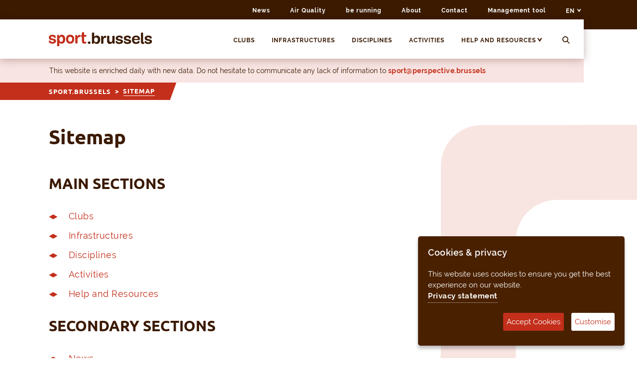

--- FILE ---
content_type: text/html; charset=utf-8
request_url: https://sport.brussels/en/sitemap/
body_size: 5713
content:




<!doctype html>
<html lang="en">
<head>
    <meta charset="utf-8" />
    <meta http-equiv="X-UA-Compatible" content="IE=edge,chrome=1" />
    <meta name="viewport" content="width=device-width, initial-scale=1.0" />
    <meta name="description" content="Sitemap">
    <meta name="keywords" content="" />
    <meta name="author" content="Sport.brussels">
    <title>Sitemap - Sport.brussels</title>
    


    <meta property="og:title" content="Sitemap" />

<meta property="og:type" content="article" />
<meta property="og:description" content="Sitemap" />
<meta property="og:site_name" content="Sport.brussels" />
<meta property="og:locale" content="en_GB" />
    <meta property="og:url" content="https://sport.brussels/en/sitemap/" />
    <meta property="og:image" content="https://sport.brussels/media/2bnakmzf/sportbrussels-default.jpg?center=0.5,0.49666666666666665&amp;mode=crop&amp;rnd=132361962219930000&width=1200&height=630" />
    <meta property="og:image:alt" content="Sitemap" />
    <meta property="og:image:width" content="1200" />
    <meta property="og:image:height" content="627" />
    <meta name="twitter:card" content="summary_large_image">
    <meta name="twitter:site" content="Sport.brussels">
    <meta name="twitter:title" content="Sitemap">
    <meta name="twitter:description" content="Sitemap">
    <meta name="twitter:creator" content="Sport.brussels">
    <meta name="twitter:image:src" content="https://sport.brussels/media/2bnakmzf/sportbrussels-default.jpg?center=0.5,0.49666666666666665&amp;mode=crop&amp;rnd=132361962219930000&width=520&height=254">
    <meta name="twitter:image:alt" content="Sitemap" />

<meta name="twitter:domain" content="sport.brussels">

    <link rel="stylesheet" href="/dist/css/print.min.css?v=1.0.6" media="print" />
    <link rel="stylesheet" href="/dist/css/screen.min.css?v=1.0.6" media="screen" />
    <!-- CDF: No CSS dependencies were declared //-->
    <link rel="apple-touch-icon" sizes="180x180" href="/dist/img/favicon/apple-touch-icon.png">
    <link rel="icon" type="image/png" sizes="32x32" href="/dist/img/favicon/favicon-32x32.png">
    <link rel="icon" type="image/png" sizes="16x16" href="/dist/img/favicon/favicon-16x16.png">
    <link rel="manifest" href="/dist/img/favicon/site.json" />
    <link rel="mask-icon" href="/dist/img/favicon/safari-pinned-tab.svg" color="#3b1a00" />
    <meta name="msapplication-TileColor" content="#ffffff" />
    <meta name="theme-color" content="#ffffff" />
    <!-- CDF: No JS dependencies were declared //-->
    <script src="/dist/js/main.min.js?v=1.3" type="text/javascript"></script>

</head>

<body data-id="2728" class="page-sitemap template-Sitemap landing-page  noscript">
    <noscript>
        <link rel="stylesheet" href="/dist/css/noscript.min.css?v=1.0.6" media="screen" />
        
        <img height="1" width="1" style="display:none" src="https://www.facebook.com/tr?id=701026590620357&ev=PageView&noscript=1" />
        

    </noscript>
    <span id="top"></span>
    <a href="#content" class="sr-only skip-to-content" tabindex="1">
        Skip to content
    </a>
    <main class="clearfix">
        <!-- HEADER -->
        <header id="header" class="sticky-top">
            <div class="header-inner">
                <div id="nav-secundary" class="container-fluid" role="navigation" aria-label="Secondary">
                    <div class="row justify-content-end">
                        <ul class="nav navbar-bar">
                            <li><a href="/en/news/" title="News">News</a></li>
                    <li><a href="https://www.qualitedelair.brussels/" target="_blank" title="Air Quality">Air Quality</a></li>
                    <li><a href="https://geodata.perspective.brussels/client/view/cae304c8-a6d2-45e0-a001-5170964eb733" target="_blank" title="be running">be running</a></li>
                    <li><a href="/en/about/" title="About">About</a></li>
                    <li><a href="/en/contact/" title="Contact">Contact</a></li>
                    <li><a href="https://manager.sport.brussels/" target="_blank" title="Management tool">Management tool</a></li>
                            


    <div class="dropdown">
        <a class="btn btn-secondary dropdown-toggle" href="/en/sitemap/" role="button" id="dropdownLangue" data-toggle="dropdown" aria-haspopup="true" aria-expanded="false">
            EN <img src="/dist/img/arrow-dropdown.svg" alt="Arrow dropdown">
        </a>

        <div class="dropdown-menu" aria-labelledby="dropdownLangue">

                <a class="dropdown-item" href="/plan-du-site/" title="FR">
                    FR
                </a>
                <div class="dropdown-divider"></div>
                <a class="dropdown-item" href="/nl/sitemap/" title="NL">
                    NL
                </a>
                <div class="dropdown-divider"></div>
                <a class="dropdown-item" href="/en/sitemap/" title="EN">
                    EN
                </a>
                <div class="dropdown-divider"></div>

        </div>
    </div>


                        </ul>
                    </div>
                </div>

                <div id="nav-primary" class="container-fluid">
                    <div class="nav-primary-inner container-inner">
                        <div class="row">
                            <div class="col-lg-3">
                                <div class="navbar-header navbar navbar-light p-0">
                                    <a class="navbar-brand p-0" href="/en/" title="Back to homepage"><img class="navbar-brand-img" src="/dist/img/sportBrussels.svg" alt="Logo of Sport Brussels" /></a>
                                    <div>
                                        <button class="navbar-toggler" type="button" aria-label="Toggle navigation">
                                            <span class="sr-only">Toggle navigation</span>
                                            <span class="navbar-toggler-icon"></span>
                                        </button>
                                            <a href="/en/search/" title="Search">
                                                <img src="/dist/img/search.svg" alt="Search" width="20">
                                            </a>

                                    </div>

                                </div>
                            </div>

                            <div class="col-lg-9 navbar-wrapper">
                                <nav class="navbar-collapse collapse align-items-center justify-content-end" id="navbar-main" role="navigation" aria-label="Primary">
                                    <div class="row">
                                        <ul class="nav nav-first">
                    <li class="">
                        <a href="/en/clubs/" title="Clubs" class="">Clubs</a>
                        <div class="arrow animate__animated animate__fadeInLeft">
                        </div>
                    </li>
                    <li class="">
                        <a href="/en/infrastructures/" title="Infrastructures" class="">Infrastructures</a>
                        <div class="arrow animate__animated animate__fadeInLeft">
                        </div>
                    </li>
                    <li class="">
                        <a href="/en/disciplines/" title="Disciplines" class="">Disciplines</a>
                        <div class="arrow animate__animated animate__fadeInLeft">
                        </div>
                    </li>
                    <li class="">
                        <a href="/en/activities/" title="Activities" class="">Activities</a>
                        <div class="arrow animate__animated animate__fadeInLeft">
                        </div>
                    </li>
                    <li class="position-relative nav-third-link">
                        <a href="/en/help-and-resources/" title="Help and Resources" class="">Help and Resources</a>
                        <div class="arrow animate__animated animate__fadeInLeft">
                        </div>
                            <div class="dropdown dropdown--help">
                                <a href="#" role="button" id="dropdownHelp" data-toggle="dropdown" aria-haspopup="true" aria-expanded="false">
                                    <img src="/dist/img/arrow-dropdown-brown.svg" alt="Arrow dropdown brown">
                                </a>

                                <div class="dropdown-menu" aria-labelledby="dropdownHelp">
                                        <a class="dropdown-item" title="Grants" href="/en/help-and-resources/grants/">Grants</a>
                                        <a class="dropdown-item" title="Subsidies" href="/en/help-and-resources/subsidies/">Subsidies</a>
                                        <a class="dropdown-item" title="Federations" href="/en/help-and-resources/federations/">Federations</a>
                                        <a class="dropdown-item" title="Documentation" href="/en/help-and-resources/documentation/">Documentation</a>
                                        <a class="dropdown-item" title="FAQ" href="/en/help-and-resources/faq/">FAQ</a>
                                        <a class="dropdown-item" title="Jobs" href="/en/help-and-resources/jobs/">Jobs</a>
                                </div>
                            </div>
                    </li>
                <li>
                        <a href="/en/search/" title="Search">
                            <img src="/dist/img/search.svg" alt="Search" width="15">
                        </a>
                </li>
            </ul>
                    <ul class="nav nav-third">

                        <li class="position-relative nav-first-link">
                            <a href="/en/help-and-resources/" title="Help and Resources">Help and Resources</a>
                        </li>
                                <li><a href="/en/help-and-resources/grants/" title="Grants">Grants</a></li>
                                <li><a href="/en/help-and-resources/subsidies/" title="Subsidies">Subsidies</a></li>
                                <li><a href="/en/help-and-resources/federations/" title="Federations">Federations</a></li>
                                <li><a href="/en/help-and-resources/documentation/" title="Documentation">Documentation</a></li>
                                <li><a href="/en/help-and-resources/faq/" title="FAQ">FAQ</a></li>
                                <li><a href="/en/help-and-resources/jobs/" title="Jobs">Jobs</a></li>
                    </ul>
            <ul class="nav nav-second">

                        <li><a href="/en/news/" title="News">News</a></li>
                        <li><a href="https://www.qualitedelair.brussels/" target="_blank" title="Air Quality">Air Quality</a></li>
                        <li><a href="https://geodata.perspective.brussels/client/view/cae304c8-a6d2-45e0-a001-5170964eb733" target="_blank" title="be running">be running</a></li>
                        <li><a href="/en/about/" title="About">About</a></li>
                        <li><a href="/en/contact/" title="Contact">Contact</a></li>
                        <li><a href="https://manager.sport.brussels/" target="_blank" title="Management tool">Management tool</a></li>

                    <li class="language">

                            <a class="" href="/plan-du-site/">
                                FR
                            </a>
                            <a class="" href="/nl/sitemap/">
                                NL
                            </a>
                            <a class="active" href="/en/sitemap/">
                                EN
                            </a>
                    </li>
            </ul>
                                    </div>
                                </nav>
                            </div>
                        </div>
                    </div>

                </div>

                <div id="messagebox" class="container-fluid">
                    <div class="container-inner alert alert-primary">
                        This website is enriched daily with new data. Do not hesitate to communicate any lack of information to
 <a href="mailto:sport@perspective.brussels">sport@perspective.brussels</a>
                    </div>
                </div>

                        <div id="breadcrumb" class="container-fluid">
                            <div class="breadcrumb-inner container-inner">
                                <nav aria-label="breadcrumb">
                                    <ul class="breadcrumb">
                                            <li class="breadcrumb-item"><a href="/en/" title="Sport.brussels">Sport.brussels</a></li>
                                        <li class="breadcrumb-item active" aria-current="page">Sitemap</li>
                                    </ul>
                                </nav>
                            </div>
                        </div>
            </div>
        </header>
        <!-- END HEADER -->
        <!-- CONTENT -->
        

<section class="content" role="main">
    <div class="bg">
        <img src="/dist/img/home-bg-right.svg" alt="" class="right">
        <img src="/dist/img/home-bg-left.svg" alt="" class="left small">
    </div>
    <div class="content__inner">
        <div class="standard container-fluid">
            <div class="standard__inner container-inner">
                <div class="standard__content">
                    <h1>Sitemap</h1>
                    <div class="grid">

                        


    <div class="umb-grid">
                <div class="grid-section">
    <div >
        <div class="row clearfix">
            <div class="col-lg-12 column">
                <div >
                            
    
    
        <h2 id="Mainsections">Main sections</h2>
    


                            
    

    
        <section>
                <nav>
                    <ul>
                            <li>
                                <a href="/en/clubs/" title="Clubs" class="">Clubs</a>
                            </li>
                            <li>
                                <a href="/en/infrastructures/" title="Infrastructures" class="">Infrastructures</a>
                            </li>
                            <li>
                                <a href="/en/disciplines/" title="Disciplines" class="">Disciplines</a>
                            </li>
                            <li>
                                <a href="/en/activities/" title="Activities" class="">Activities</a>
                            </li>
                            <li>
                                <a href="/en/help-and-resources/" title="Help and Resources" class="">Help and Resources</a>
                            </li>
                    </ul>

                </nav>
            </section>
    


                            
    
    
        <h2 id="Secondarysections">Secondary sections</h2>
    


                            
    

    
        <section>
                <nav>
                    <ul>
                            <li><a href="/en/news/" title="News">News</a></li>
                            <li><a href="/en/about/" title="About">About</a></li>
                            <li><a href="/en/contact/" title="Contact">Contact</a></li>

                    </ul>
                </nav>
            </section>
    


                            
    
    
        <h2 id="Rulesandmanagementapplication">Rules and management application</h2>
    


                            
    

    
        <nav>
        <ul>
                <li><a href="/en/legal-notices/" title="Legal notices">Legal notices</a></li>
                <li><a href="/en/privacy-statement/" title="Privacy statement">Privacy statement</a></li>
                <li><a href="/en/sitemap/" title="Sitemap">Sitemap</a></li>
                <li><a href="https://manager.sport.brussels/" target="_blank" title="Management tool (for clubs and facilities)">Management tool (for clubs and facilities)</a></li>
        </ul>
    </nav>
    


                </div>
            </div>        </div>
    </div>
                </div>
    </div>





                    </div>
                </div>
            </div>
        </div>

    </div>
</section>


        <!-- END CONTENT -->
    </main>


    <!-- FOOTER -->

            <section class="reporting container-fluid">
                <div class="reporting__inner container-inner">
                    <div class="row text-center text-md-left">
                                                    <div class="col-lg-6 text-lg-right text-center">
                                <a rel="nofollow" title="A problem to report on this page?" href="/en/contact/?code=contenterror&pageid=2728">A problem to report on this page?</a>
                            </div>

                    </div>
                </div>
            </section>
            <footer id="footer" class="clearfix">

                <a href="#top" class="toTop" title="Top"></a>

                <div class="container-fluid">
                    <div class="footer__inner container-inner">

                        


    <div class="umb-grid">
                <div class="grid-section">
    <div class="row footer__top clearfix">
       
            <div class="col-lg-3 col-md-6">
                            
    

    
        <section>
<h3 class="footer__title">Main sections</h3>                <nav>
                    <ul class="nav flex-column">
                            <li>
                                <a href="/en/clubs/" title="Clubs" class="">Clubs</a>
                            </li>
                            <li>
                                <a href="/en/infrastructures/" title="Infrastructures" class="">Infrastructures</a>
                            </li>
                            <li>
                                <a href="/en/disciplines/" title="Disciplines" class="">Disciplines</a>
                            </li>
                            <li>
                                <a href="/en/activities/" title="Activities" class="">Activities</a>
                            </li>
                            <li>
                                <a href="/en/help-and-resources/" title="Help and Resources" class="">Help and Resources</a>
                            </li>
                    </ul>

                </nav>
            </section>
    


            </div>            <div class="col-lg-3 col-md-6">
                            
    

    
        <section>
<h3 class="footer__title">The Sport unit</h3>                <nav>
                    <ul class="nav flex-column">
                            <li><a href="/en/news/" title="News">News</a></li>
                            <li><a href="/en/about/" title="About">About</a></li>
                            <li><a href="/en/contact/" title="Contact">Contact</a></li>

                    </ul>
                </nav>
            </section>
    


            </div>            <div class="col-lg-3 col-md-6">
                            
    

    
        <section class="powered">
            <h3 class="footer__title">Produced by</h3>
                            <a href="https://perspective.brussels" title="Perspective Brussels"><img src="/media/h4sf3lwp/perspective-brussels.svg" alt="Perspective Brussels" width="200"></a>
    </section>
    


            </div>            <div class="col-lg-3 col-md-6">
                            
    

    
        <section class="info">

            <h3 class="footer__title">
                sport.brussels
            </h3>        <address class="footer__address">
            <p>Rue de Namur 59</p>
<p>1000 Brussels</p>
<a href="mailto:sport@perspective.brussels">sport@perspective.brussels</a>        </address>
            <div class="footer__social">
                <ul class="list-unstyled list-inline">
                        <li class="list-inline-item"><a href="https://twitter.com/perspective_bru" target="_blank" title="Twitter"><img src="/dist/img/twitter.svg" alt="Twitter"></a></li>
                        <li class="list-inline-item"><a href="https://www.facebook.com/perspective.brussels/" target="_blank" title="Facebook"><img src="/dist/img/facebook.svg" alt="Facebook"></a></li>
                        <li class="list-inline-item"><a href="https://fr.linkedin.com/company/perspective.brussels" target="_blank" title="Linkedin"><img src="/dist/img/linkedin.svg" alt="Linkedin"></a></li>
                        <li class="list-inline-item"><a href="https://www.instagram.com/sport.brussels" target="_blank" title="instagram"><img src="/dist/img/instagram.svg" alt="instagram"></a></li>

                </ul>

            </div>
    </section>
    


            </div>        
    </div>
                </div>
    </div>




                        <div class="row footer__bottom clearfix" role="contentinfo">

                            <div class="col-lg-4 col-md-12">

                                    <div class="footer__copyright">
                                        Copyright 2022 sport.brussels, all rights reserved
                                    </div>

                            </div>

                            <div class="col-lg-8 col-md-12">
                                <nav role="navigation">
        <ul class="footer__secundary-nav list-inline">
                <li><a href="/en/legal-notices/" title="Legal notices">Legal notices</a></li>
                <li><a href="/en/privacy-statement/" title="Privacy statement">Privacy statement</a></li>
                <li><a href="/en/sitemap/" title="Sitemap">Sitemap</a></li>
                <li><a href="https://manager.sport.brussels/" target="_blank" title="Management tool (for clubs and facilities)">Management tool (for clubs and facilities)</a></li>
        </ul>
    </nav>
                            </div>

                        </div>


                    </div>

                </div>
            </footer>


    <!-- END FOOTER -->
    <script async src="https://www.googletagmanager.com/gtag/js?id=G-BWVE96TB37"></script>


    <div id="ihavecookies" data-title="Cookies &amp; privacy" data-message="This website uses cookies to ensure you get the best experience on our website." data-delay="600" data-expires="30" data-link="/en/privacy-statement#cookies" data-acceptbtnlabel="Accept Cookies" data-advancedbtnlabel="Customise" data-moreinfolabel="Privacy statement" data-cookietypestitle="Select cookies to accept" data-fixedcookietypelabel="Essential" data-fixedcookietypedesc="These are essential for the website to work correctly." data-cookietypes='[{"type": "Analytics","value": "analytics","description": "Cookies related to site visits, browser types, etc."}]'></div>
    <script>
        window.dataLayer = window.dataLayer || [];
        function gtag() { dataLayer.push(arguments); }
        gtag('js', new Date());
        gtag('config', 'G-BWVE96TB37');

        //< !--Facebook Pixel Code-- >

        !function (f, b, e, v, n, t, s) {
            if (f.fbq) return; n = f.fbq = function () {
                n.callMethod ?
                    n.callMethod.apply(n, arguments) : n.queue.push(arguments)
            };
            if (!f._fbq) f._fbq = n; n.push = n; n.loaded = !0; n.version = '2.0';
            n.queue = []; t = b.createElement(e); t.async = !0;
            t.src = v; s = b.getElementsByTagName(e)[0];
            s.parentNode.insertBefore(t, s)
        }(window, document, 'script',
            'https://connect.facebook.net/en_US/fbevents.js');
        fbq('init', '701026590620357');


        //<!-- End Facebook Pixel Code -->

        function checkCookies() {
            if ($.fn.ihavecookies.cookie() !== false && $.fn.ihavecookies.preference('analytics') === false) {

                //disabled analytics
                gtag('config', 'G-BWVE96TB37', { 'send_page_view': false });

            } else {

                //enable Facebook Pixel
                fbq('track', 'PageView');
                fbq('track', 'ViewContent');
            }
        }
        checkCookies();
    </script>

</body>
</html>



--- FILE ---
content_type: text/css
request_url: https://sport.brussels/dist/css/screen.min.css?v=1.0.6
body_size: 932681
content:
/*!
 * Bootstrap v4.4.1 (https://getbootstrap.com/)
 * Copyright 2011-2019 The Bootstrap Authors
 * Copyright 2011-2019 Twitter, Inc.
 * Licensed under MIT (https://github.com/twbs/bootstrap/blob/master/LICENSE)
 */
:root{--blue:#007bff;--indigo:#6610f2;--purple:#6f42c1;--pink:#e83e8c;--red:#dc3545;--orange:#c32f1b;--yellow:#ffc107;--green:#28a745;--teal:#20c997;--cyan:#17a2b8;--white:#fff;--gray:#6c757d;--gray-dark:#343a40;--primary:#007bff;--secondary:#6c757d;--success:#28a745;--info:#17a2b8;--warning:#ffc107;--danger:#dc3545;--light:#f8f9fa;--dark:#343a40;--breakpoint-xs:0;--breakpoint-sm:576px;--breakpoint-md:768px;--breakpoint-lg:992px;--breakpoint-xl:1200px;--font-family-sans-serif:-apple-system,BlinkMacSystemFont,"Segoe UI",Roboto,"Helvetica Neue",Arial,"Noto Sans",sans-serif,"Apple Color Emoji","Segoe UI Emoji","Segoe UI Symbol","Noto Color Emoji";--font-family-monospace:SFMono-Regular,Menlo,Monaco,Consolas,"Liberation Mono","Courier New",monospace;}*,*::before,*::after{box-sizing:border-box;}html{font-family:sans-serif;line-height:1.15;-webkit-text-size-adjust:100%;-webkit-tap-highlight-color:transparent;}article,aside,figcaption,figure,footer,header,hgroup,main,nav,section{display:block;}body{margin:0;font-family:-apple-system,BlinkMacSystemFont,"Segoe UI",Roboto,"Helvetica Neue",Arial,"Noto Sans",sans-serif,"Apple Color Emoji","Segoe UI Emoji","Segoe UI Symbol","Noto Color Emoji";font-size:1rem;font-weight:400;line-height:1.5;color:#212529;text-align:left;background-color:#fff;}[tabindex="-1"]:focus:not(:focus-visible){outline:0 !important;}hr{box-sizing:content-box;height:0;overflow:visible;}h1,h2,h3,h4,h5,h6{margin-top:0;margin-bottom:.5rem;}p{margin-top:0;margin-bottom:1rem;}abbr[title],abbr[data-original-title]{text-decoration:underline;text-decoration:underline dotted;cursor:help;border-bottom:0;text-decoration-skip-ink:none;}address{margin-bottom:1rem;font-style:normal;line-height:inherit;}ol,ul,dl{margin-top:0;margin-bottom:1rem;}ol ol,ul ul,ol ul,ul ol{margin-bottom:0;}dt{font-weight:700;}dd{margin-bottom:.5rem;margin-left:0;}blockquote{margin:0 0 1rem;}b,strong{font-weight:bolder;}small{font-size:80%;}sub,sup{position:relative;font-size:75%;line-height:0;vertical-align:baseline;}sub{bottom:-.25em;}sup{top:-.5em;}a{color:#007bff;text-decoration:none;background-color:transparent;}a:hover{color:#0056b3;text-decoration:underline;}a:not([href]){color:inherit;text-decoration:none;}a:not([href]):hover{color:inherit;text-decoration:none;}pre,code,kbd,samp{font-family:SFMono-Regular,Menlo,Monaco,Consolas,"Liberation Mono","Courier New",monospace;font-size:1em;}pre{margin-top:0;margin-bottom:1rem;overflow:auto;}figure{margin:0 0 1rem;}img{vertical-align:middle;border-style:none;}svg{overflow:hidden;vertical-align:middle;}table{border-collapse:collapse;}caption{padding-top:.75rem;padding-bottom:.75rem;color:#6c757d;text-align:left;caption-side:bottom;}th{text-align:inherit;}label{display:inline-block;margin-bottom:.5rem;}button{border-radius:0;}button:focus{outline:1px dotted;outline:5px auto -webkit-focus-ring-color;}input,button,select,optgroup,textarea{margin:0;font-family:inherit;font-size:inherit;line-height:inherit;}button,input{overflow:visible;}button,select{text-transform:none;}select{word-wrap:normal;}button,[type="button"],[type="reset"],[type="submit"]{-webkit-appearance:button;}button:not(:disabled),[type="button"]:not(:disabled),[type="reset"]:not(:disabled),[type="submit"]:not(:disabled){cursor:pointer;}button::-moz-focus-inner,[type="button"]::-moz-focus-inner,[type="reset"]::-moz-focus-inner,[type="submit"]::-moz-focus-inner{padding:0;border-style:none;}input[type="radio"],input[type="checkbox"]{box-sizing:border-box;padding:0;}input[type="date"],input[type="time"],input[type="datetime-local"],input[type="month"]{-webkit-appearance:listbox;}textarea{overflow:auto;resize:vertical;}fieldset{min-width:0;padding:0;margin:0;border:0;}legend{display:block;width:100%;max-width:100%;padding:0;margin-bottom:.5rem;font-size:1.5rem;line-height:inherit;color:inherit;white-space:normal;}progress{vertical-align:baseline;}[type="number"]::-webkit-inner-spin-button,[type="number"]::-webkit-outer-spin-button{height:auto;}[type="search"]{outline-offset:-2px;-webkit-appearance:none;}[type="search"]::-webkit-search-decoration{-webkit-appearance:none;}::-webkit-file-upload-button{font:inherit;-webkit-appearance:button;}output{display:inline-block;}summary{display:list-item;cursor:pointer;}template{display:none;}[hidden]{display:none !important;}h1,h2,h3,h4,h5,h6,.h1,.h2,.h3,.h4,.h5,.h6{margin-bottom:.5rem;font-weight:500;line-height:1.2;}h1,.h1{font-size:2.5rem;}h2,.h2{font-size:2rem;}h3,.h3{font-size:1.75rem;}h4,.h4{font-size:1.5rem;}h5,.h5{font-size:1.25rem;}h6,.h6{font-size:1rem;}.lead{font-size:1.25rem;font-weight:300;}.display-1{font-size:6rem;font-weight:300;line-height:1.2;}.display-2{font-size:5.5rem;font-weight:300;line-height:1.2;}.display-3{font-size:4.5rem;font-weight:300;line-height:1.2;}.display-4{font-size:3.5rem;font-weight:300;line-height:1.2;}hr{margin-top:1rem;margin-bottom:1rem;border:0;border-top:1px solid rgba(0,0,0,.1);}small,.small{font-size:80%;font-weight:400;}mark,.mark{padding:.2em;background-color:#fcf8e3;}.list-unstyled{padding-left:0;list-style:none;}.list-inline{padding-left:0;list-style:none;}.list-inline-item{display:inline-block;}.list-inline-item:not(:last-child){margin-right:.5rem;}.initialism{font-size:90%;text-transform:uppercase;}.blockquote{margin-bottom:1rem;font-size:1.25rem;}.blockquote-footer{display:block;font-size:80%;color:#6c757d;}.blockquote-footer::before{content:"— ";}.img-fluid{max-width:100%;height:auto;}.img-thumbnail{padding:.25rem;background-color:#fff;border:1px solid #dee2e6;border-radius:.25rem;max-width:100%;height:auto;}.figure{display:inline-block;}.figure-img{margin-bottom:.5rem;line-height:1;}.figure-caption{font-size:90%;color:#6c757d;}code{font-size:87.5%;color:#e83e8c;word-wrap:break-word;}a>code{color:inherit;}kbd{padding:.2rem .4rem;font-size:87.5%;color:#fff;background-color:#212529;border-radius:.2rem;}kbd kbd{padding:0;font-size:100%;font-weight:700;}pre{display:block;font-size:87.5%;color:#212529;}pre code{font-size:inherit;color:inherit;word-break:normal;}.pre-scrollable{max-height:340px;overflow-y:scroll;}.container{width:100%;padding-right:15px;padding-left:15px;margin-right:auto;margin-left:auto;}@media(min-width:576px){.container{max-width:540px;}}@media(min-width:768px){.container{max-width:720px;}}@media(min-width:992px){.container{max-width:960px;}}@media(min-width:1200px){.container{max-width:1140px;}}.container-fluid,.container-sm,.container-md,.container-lg,.container-xl{width:100%;padding-right:15px;padding-left:15px;margin-right:auto;margin-left:auto;}@media(min-width:576px){.container,.container-sm{max-width:540px;}}@media(min-width:768px){.container,.container-sm,.container-md{max-width:720px;}}@media(min-width:992px){.container,.container-sm,.container-md,.container-lg{max-width:960px;}}@media(min-width:1200px){.container,.container-sm,.container-md,.container-lg,.container-xl{max-width:1140px;}}.row{display:flex;flex-wrap:wrap;margin-right:-15px;margin-left:-15px;}.no-gutters{margin-right:0;margin-left:0;}.no-gutters>.col,.no-gutters>[class*="col-"]{padding-right:0;padding-left:0;}.col-1,.col-2,.col-3,.col-4,.col-5,.col-6,.col-7,.col-8,.col-9,.col-10,.col-11,.col-12,.col,.col-auto,.col-sm-1,.col-sm-2,.col-sm-3,.col-sm-4,.col-sm-5,.col-sm-6,.col-sm-7,.col-sm-8,.col-sm-9,.col-sm-10,.col-sm-11,.col-sm-12,.col-sm,.col-sm-auto,.col-md-1,.col-md-2,.col-md-3,.col-md-4,.col-md-5,.col-md-6,.col-md-7,.col-md-8,.col-md-9,.col-md-10,.col-md-11,.col-md-12,.col-md,.col-md-auto,.col-lg-1,.col-lg-2,.col-lg-3,.col-lg-4,.col-lg-5,.col-lg-6,.col-lg-7,.col-lg-8,.col-lg-9,.col-lg-10,.col-lg-11,.col-lg-12,.col-lg,.col-lg-auto,.col-xl-1,.col-xl-2,.col-xl-3,.col-xl-4,.col-xl-5,.col-xl-6,.col-xl-7,.col-xl-8,.col-xl-9,.col-xl-10,.col-xl-11,.col-xl-12,.col-xl,.col-xl-auto{position:relative;width:100%;padding-right:15px;padding-left:15px;}.col{flex-basis:0;flex-grow:1;max-width:100%;}.row-cols-1>*{flex:0 0 100%;max-width:100%;}.row-cols-2>*{flex:0 0 50%;max-width:50%;}.row-cols-3>*{flex:0 0 33.33333%;max-width:33.33333%;}.row-cols-4>*{flex:0 0 25%;max-width:25%;}.row-cols-5>*{flex:0 0 20%;max-width:20%;}.row-cols-6>*{flex:0 0 16.66667%;max-width:16.66667%;}.col-auto{flex:0 0 auto;width:auto;max-width:100%;}.col-1{flex:0 0 8.33333%;max-width:8.33333%;}.col-2{flex:0 0 16.66667%;max-width:16.66667%;}.col-3{flex:0 0 25%;max-width:25%;}.col-4{flex:0 0 33.33333%;max-width:33.33333%;}.col-5{flex:0 0 41.66667%;max-width:41.66667%;}.col-6{flex:0 0 50%;max-width:50%;}.col-7{flex:0 0 58.33333%;max-width:58.33333%;}.col-8{flex:0 0 66.66667%;max-width:66.66667%;}.col-9{flex:0 0 75%;max-width:75%;}.col-10{flex:0 0 83.33333%;max-width:83.33333%;}.col-11{flex:0 0 91.66667%;max-width:91.66667%;}.col-12{flex:0 0 100%;max-width:100%;}.order-first{order:-1;}.order-last{order:13;}.order-0{order:0;}.order-1{order:1;}.order-2{order:2;}.order-3{order:3;}.order-4{order:4;}.order-5{order:5;}.order-6{order:6;}.order-7{order:7;}.order-8{order:8;}.order-9{order:9;}.order-10{order:10;}.order-11{order:11;}.order-12{order:12;}.offset-1{margin-left:8.33333%;}.offset-2{margin-left:16.66667%;}.offset-3{margin-left:25%;}.offset-4{margin-left:33.33333%;}.offset-5{margin-left:41.66667%;}.offset-6{margin-left:50%;}.offset-7{margin-left:58.33333%;}.offset-8{margin-left:66.66667%;}.offset-9{margin-left:75%;}.offset-10{margin-left:83.33333%;}.offset-11{margin-left:91.66667%;}@media(min-width:576px){.col-sm{flex-basis:0;flex-grow:1;max-width:100%;}.row-cols-sm-1>*{flex:0 0 100%;max-width:100%;}.row-cols-sm-2>*{flex:0 0 50%;max-width:50%;}.row-cols-sm-3>*{flex:0 0 33.33333%;max-width:33.33333%;}.row-cols-sm-4>*{flex:0 0 25%;max-width:25%;}.row-cols-sm-5>*{flex:0 0 20%;max-width:20%;}.row-cols-sm-6>*{flex:0 0 16.66667%;max-width:16.66667%;}.col-sm-auto{flex:0 0 auto;width:auto;max-width:100%;}.col-sm-1{flex:0 0 8.33333%;max-width:8.33333%;}.col-sm-2{flex:0 0 16.66667%;max-width:16.66667%;}.col-sm-3{flex:0 0 25%;max-width:25%;}.col-sm-4{flex:0 0 33.33333%;max-width:33.33333%;}.col-sm-5{flex:0 0 41.66667%;max-width:41.66667%;}.col-sm-6{flex:0 0 50%;max-width:50%;}.col-sm-7{flex:0 0 58.33333%;max-width:58.33333%;}.col-sm-8{flex:0 0 66.66667%;max-width:66.66667%;}.col-sm-9{flex:0 0 75%;max-width:75%;}.col-sm-10{flex:0 0 83.33333%;max-width:83.33333%;}.col-sm-11{flex:0 0 91.66667%;max-width:91.66667%;}.col-sm-12{flex:0 0 100%;max-width:100%;}.order-sm-first{order:-1;}.order-sm-last{order:13;}.order-sm-0{order:0;}.order-sm-1{order:1;}.order-sm-2{order:2;}.order-sm-3{order:3;}.order-sm-4{order:4;}.order-sm-5{order:5;}.order-sm-6{order:6;}.order-sm-7{order:7;}.order-sm-8{order:8;}.order-sm-9{order:9;}.order-sm-10{order:10;}.order-sm-11{order:11;}.order-sm-12{order:12;}.offset-sm-0{margin-left:0;}.offset-sm-1{margin-left:8.33333%;}.offset-sm-2{margin-left:16.66667%;}.offset-sm-3{margin-left:25%;}.offset-sm-4{margin-left:33.33333%;}.offset-sm-5{margin-left:41.66667%;}.offset-sm-6{margin-left:50%;}.offset-sm-7{margin-left:58.33333%;}.offset-sm-8{margin-left:66.66667%;}.offset-sm-9{margin-left:75%;}.offset-sm-10{margin-left:83.33333%;}.offset-sm-11{margin-left:91.66667%;}}@media(min-width:768px){.col-md{flex-basis:0;flex-grow:1;max-width:100%;}.row-cols-md-1>*{flex:0 0 100%;max-width:100%;}.row-cols-md-2>*{flex:0 0 50%;max-width:50%;}.row-cols-md-3>*{flex:0 0 33.33333%;max-width:33.33333%;}.row-cols-md-4>*{flex:0 0 25%;max-width:25%;}.row-cols-md-5>*{flex:0 0 20%;max-width:20%;}.row-cols-md-6>*{flex:0 0 16.66667%;max-width:16.66667%;}.col-md-auto{flex:0 0 auto;width:auto;max-width:100%;}.col-md-1{flex:0 0 8.33333%;max-width:8.33333%;}.col-md-2{flex:0 0 16.66667%;max-width:16.66667%;}.col-md-3{flex:0 0 25%;max-width:25%;}.col-md-4{flex:0 0 33.33333%;max-width:33.33333%;}.col-md-5{flex:0 0 41.66667%;max-width:41.66667%;}.col-md-6{flex:0 0 50%;max-width:50%;}.col-md-7{flex:0 0 58.33333%;max-width:58.33333%;}.col-md-8{flex:0 0 66.66667%;max-width:66.66667%;}.col-md-9{flex:0 0 75%;max-width:75%;}.col-md-10{flex:0 0 83.33333%;max-width:83.33333%;}.col-md-11{flex:0 0 91.66667%;max-width:91.66667%;}.col-md-12{flex:0 0 100%;max-width:100%;}.order-md-first{order:-1;}.order-md-last{order:13;}.order-md-0{order:0;}.order-md-1{order:1;}.order-md-2{order:2;}.order-md-3{order:3;}.order-md-4{order:4;}.order-md-5{order:5;}.order-md-6{order:6;}.order-md-7{order:7;}.order-md-8{order:8;}.order-md-9{order:9;}.order-md-10{order:10;}.order-md-11{order:11;}.order-md-12{order:12;}.offset-md-0{margin-left:0;}.offset-md-1{margin-left:8.33333%;}.offset-md-2{margin-left:16.66667%;}.offset-md-3{margin-left:25%;}.offset-md-4{margin-left:33.33333%;}.offset-md-5{margin-left:41.66667%;}.offset-md-6{margin-left:50%;}.offset-md-7{margin-left:58.33333%;}.offset-md-8{margin-left:66.66667%;}.offset-md-9{margin-left:75%;}.offset-md-10{margin-left:83.33333%;}.offset-md-11{margin-left:91.66667%;}}@media(min-width:992px){.col-lg{flex-basis:0;flex-grow:1;max-width:100%;}.row-cols-lg-1>*{flex:0 0 100%;max-width:100%;}.row-cols-lg-2>*{flex:0 0 50%;max-width:50%;}.row-cols-lg-3>*{flex:0 0 33.33333%;max-width:33.33333%;}.row-cols-lg-4>*{flex:0 0 25%;max-width:25%;}.row-cols-lg-5>*{flex:0 0 20%;max-width:20%;}.row-cols-lg-6>*{flex:0 0 16.66667%;max-width:16.66667%;}.col-lg-auto{flex:0 0 auto;width:auto;max-width:100%;}.col-lg-1{flex:0 0 8.33333%;max-width:8.33333%;}.col-lg-2{flex:0 0 16.66667%;max-width:16.66667%;}.col-lg-3{flex:0 0 25%;max-width:25%;}.col-lg-4{flex:0 0 33.33333%;max-width:33.33333%;}.col-lg-5{flex:0 0 41.66667%;max-width:41.66667%;}.col-lg-6{flex:0 0 50%;max-width:50%;}.col-lg-7{flex:0 0 58.33333%;max-width:58.33333%;}.col-lg-8{flex:0 0 66.66667%;max-width:66.66667%;}.col-lg-9{flex:0 0 75%;max-width:75%;}.col-lg-10{flex:0 0 83.33333%;max-width:83.33333%;}.col-lg-11{flex:0 0 91.66667%;max-width:91.66667%;}.col-lg-12{flex:0 0 100%;max-width:100%;}.order-lg-first{order:-1;}.order-lg-last{order:13;}.order-lg-0{order:0;}.order-lg-1{order:1;}.order-lg-2{order:2;}.order-lg-3{order:3;}.order-lg-4{order:4;}.order-lg-5{order:5;}.order-lg-6{order:6;}.order-lg-7{order:7;}.order-lg-8{order:8;}.order-lg-9{order:9;}.order-lg-10{order:10;}.order-lg-11{order:11;}.order-lg-12{order:12;}.offset-lg-0{margin-left:0;}.offset-lg-1{margin-left:8.33333%;}.offset-lg-2{margin-left:16.66667%;}.offset-lg-3{margin-left:25%;}.offset-lg-4{margin-left:33.33333%;}.offset-lg-5{margin-left:41.66667%;}.offset-lg-6{margin-left:50%;}.offset-lg-7{margin-left:58.33333%;}.offset-lg-8{margin-left:66.66667%;}.offset-lg-9{margin-left:75%;}.offset-lg-10{margin-left:83.33333%;}.offset-lg-11{margin-left:91.66667%;}}@media(min-width:1200px){.col-xl{flex-basis:0;flex-grow:1;max-width:100%;}.row-cols-xl-1>*{flex:0 0 100%;max-width:100%;}.row-cols-xl-2>*{flex:0 0 50%;max-width:50%;}.row-cols-xl-3>*{flex:0 0 33.33333%;max-width:33.33333%;}.row-cols-xl-4>*{flex:0 0 25%;max-width:25%;}.row-cols-xl-5>*{flex:0 0 20%;max-width:20%;}.row-cols-xl-6>*{flex:0 0 16.66667%;max-width:16.66667%;}.col-xl-auto{flex:0 0 auto;width:auto;max-width:100%;}.col-xl-1{flex:0 0 8.33333%;max-width:8.33333%;}.col-xl-2{flex:0 0 16.66667%;max-width:16.66667%;}.col-xl-3{flex:0 0 25%;max-width:25%;}.col-xl-4{flex:0 0 33.33333%;max-width:33.33333%;}.col-xl-5{flex:0 0 41.66667%;max-width:41.66667%;}.col-xl-6{flex:0 0 50%;max-width:50%;}.col-xl-7{flex:0 0 58.33333%;max-width:58.33333%;}.col-xl-8{flex:0 0 66.66667%;max-width:66.66667%;}.col-xl-9{flex:0 0 75%;max-width:75%;}.col-xl-10{flex:0 0 83.33333%;max-width:83.33333%;}.col-xl-11{flex:0 0 91.66667%;max-width:91.66667%;}.col-xl-12{flex:0 0 100%;max-width:100%;}.order-xl-first{order:-1;}.order-xl-last{order:13;}.order-xl-0{order:0;}.order-xl-1{order:1;}.order-xl-2{order:2;}.order-xl-3{order:3;}.order-xl-4{order:4;}.order-xl-5{order:5;}.order-xl-6{order:6;}.order-xl-7{order:7;}.order-xl-8{order:8;}.order-xl-9{order:9;}.order-xl-10{order:10;}.order-xl-11{order:11;}.order-xl-12{order:12;}.offset-xl-0{margin-left:0;}.offset-xl-1{margin-left:8.33333%;}.offset-xl-2{margin-left:16.66667%;}.offset-xl-3{margin-left:25%;}.offset-xl-4{margin-left:33.33333%;}.offset-xl-5{margin-left:41.66667%;}.offset-xl-6{margin-left:50%;}.offset-xl-7{margin-left:58.33333%;}.offset-xl-8{margin-left:66.66667%;}.offset-xl-9{margin-left:75%;}.offset-xl-10{margin-left:83.33333%;}.offset-xl-11{margin-left:91.66667%;}}.table{width:100%;margin-bottom:1rem;color:#212529;}.table th,.table td{padding:.75rem;vertical-align:top;border-top:1px solid #dee2e6;}.table thead th{vertical-align:bottom;border-bottom:2px solid #dee2e6;}.table tbody+tbody{border-top:2px solid #dee2e6;}.table-sm th,.table-sm td{padding:.3rem;}.table-bordered{border:1px solid #dee2e6;}.table-bordered th,.table-bordered td{border:1px solid #dee2e6;}.table-bordered thead th,.table-bordered thead td{border-bottom-width:2px;}.table-borderless th,.table-borderless td,.table-borderless thead th,.table-borderless tbody+tbody{border:0;}.table-striped tbody tr:nth-of-type(odd){background-color:rgba(0,0,0,.05);}.table-hover tbody tr:hover{color:#212529;background-color:rgba(0,0,0,.075);}.table-primary,.table-primary>th,.table-primary>td{background-color:#b8daff;}.table-primary th,.table-primary td,.table-primary thead th,.table-primary tbody+tbody{border-color:#7abaff;}.table-hover .table-primary:hover{background-color:#9fcdff;}.table-hover .table-primary:hover>td,.table-hover .table-primary:hover>th{background-color:#9fcdff;}.table-secondary,.table-secondary>th,.table-secondary>td{background-color:#d6d8db;}.table-secondary th,.table-secondary td,.table-secondary thead th,.table-secondary tbody+tbody{border-color:#b3b7bb;}.table-hover .table-secondary:hover{background-color:#c8cbcf;}.table-hover .table-secondary:hover>td,.table-hover .table-secondary:hover>th{background-color:#c8cbcf;}.table-success,.table-success>th,.table-success>td{background-color:#c3e6cb;}.table-success th,.table-success td,.table-success thead th,.table-success tbody+tbody{border-color:#8fd19e;}.table-hover .table-success:hover{background-color:#b1dfbb;}.table-hover .table-success:hover>td,.table-hover .table-success:hover>th{background-color:#b1dfbb;}.table-info,.table-info>th,.table-info>td{background-color:#bee5eb;}.table-info th,.table-info td,.table-info thead th,.table-info tbody+tbody{border-color:#86cfda;}.table-hover .table-info:hover{background-color:#abdde5;}.table-hover .table-info:hover>td,.table-hover .table-info:hover>th{background-color:#abdde5;}.table-warning,.table-warning>th,.table-warning>td{background-color:#ffeeba;}.table-warning th,.table-warning td,.table-warning thead th,.table-warning tbody+tbody{border-color:#ffdf7e;}.table-hover .table-warning:hover{background-color:#ffe8a1;}.table-hover .table-warning:hover>td,.table-hover .table-warning:hover>th{background-color:#ffe8a1;}.table-danger,.table-danger>th,.table-danger>td{background-color:#f5c6cb;}.table-danger th,.table-danger td,.table-danger thead th,.table-danger tbody+tbody{border-color:#ed969e;}.table-hover .table-danger:hover{background-color:#f1b0b7;}.table-hover .table-danger:hover>td,.table-hover .table-danger:hover>th{background-color:#f1b0b7;}.table-light,.table-light>th,.table-light>td{background-color:#fdfdfe;}.table-light th,.table-light td,.table-light thead th,.table-light tbody+tbody{border-color:#fbfcfc;}.table-hover .table-light:hover{background-color:#ececf6;}.table-hover .table-light:hover>td,.table-hover .table-light:hover>th{background-color:#ececf6;}.table-dark,.table-dark>th,.table-dark>td{background-color:#c6c8ca;}.table-dark th,.table-dark td,.table-dark thead th,.table-dark tbody+tbody{border-color:#95999c;}.table-hover .table-dark:hover{background-color:#b9bbbe;}.table-hover .table-dark:hover>td,.table-hover .table-dark:hover>th{background-color:#b9bbbe;}.table-active,.table-active>th,.table-active>td{background-color:rgba(0,0,0,.075);}.table-hover .table-active:hover{background-color:rgba(0,0,0,.075);}.table-hover .table-active:hover>td,.table-hover .table-active:hover>th{background-color:rgba(0,0,0,.075);}.table .thead-dark th{color:#fff;background-color:#343a40;border-color:#454d55;}.table .thead-light th{color:#495057;background-color:#e9ecef;border-color:#dee2e6;}.table-dark{color:#fff;background-color:#343a40;}.table-dark th,.table-dark td,.table-dark thead th{border-color:#454d55;}.table-dark.table-bordered{border:0;}.table-dark.table-striped tbody tr:nth-of-type(odd){background-color:rgba(255,255,255,.05);}.table-dark.table-hover tbody tr:hover{color:#fff;background-color:rgba(255,255,255,.075);}@media(max-width:575.98px){.table-responsive-sm{display:block;width:100%;overflow-x:auto;-webkit-overflow-scrolling:touch;}.table-responsive-sm>.table-bordered{border:0;}}@media(max-width:767.98px){.table-responsive-md{display:block;width:100%;overflow-x:auto;-webkit-overflow-scrolling:touch;}.table-responsive-md>.table-bordered{border:0;}}@media(max-width:991.98px){.table-responsive-lg{display:block;width:100%;overflow-x:auto;-webkit-overflow-scrolling:touch;}.table-responsive-lg>.table-bordered{border:0;}}@media(max-width:1199.98px){.table-responsive-xl{display:block;width:100%;overflow-x:auto;-webkit-overflow-scrolling:touch;}.table-responsive-xl>.table-bordered{border:0;}}.table-responsive{display:block;width:100%;overflow-x:auto;-webkit-overflow-scrolling:touch;}.table-responsive>.table-bordered{border:0;}.form-control{display:block;width:100%;height:calc(1.5em + .75rem + 2px);padding:.375rem .75rem;font-size:1rem;font-weight:400;line-height:1.5;color:#495057;background-color:#fff;background-clip:padding-box;border:1px solid #ced4da;border-radius:.25rem;transition:border-color .15s ease-in-out,box-shadow .15s ease-in-out;}.form-control::-ms-expand{background-color:transparent;border:0;}.form-control:-moz-focusring{color:transparent;text-shadow:0 0 0 #495057;}.form-control:focus{color:#495057;background-color:#fff;border-color:#80bdff;outline:0;box-shadow:0 0 0 .2rem rgba(0,123,255,.25);}.form-control::placeholder{color:#6c757d;opacity:1;}.form-control:disabled,.form-control[readonly]{background-color:#e9ecef;opacity:1;}select.form-control:focus::-ms-value{color:#495057;background-color:#fff;}.form-control-file,.form-control-range{display:block;width:100%;}.col-form-label{padding-top:calc(.375rem + 1px);padding-bottom:calc(.375rem + 1px);margin-bottom:0;font-size:inherit;line-height:1.5;}.col-form-label-lg{padding-top:calc(.5rem + 1px);padding-bottom:calc(.5rem + 1px);font-size:1.25rem;line-height:1.5;}.col-form-label-sm{padding-top:calc(.25rem + 1px);padding-bottom:calc(.25rem + 1px);font-size:.875rem;line-height:1.5;}.form-control-plaintext{display:block;width:100%;padding:.375rem 0;margin-bottom:0;font-size:1rem;line-height:1.5;color:#212529;background-color:transparent;border:solid transparent;border-width:1px 0;}.form-control-plaintext.form-control-sm,.form-control-plaintext.form-control-lg{padding-right:0;padding-left:0;}.form-control-sm{height:calc(1.5em + .5rem + 2px);padding:.25rem .5rem;font-size:.875rem;line-height:1.5;border-radius:.2rem;}.form-control-lg{height:calc(1.5em + 1rem + 2px);padding:.5rem 1rem;font-size:1.25rem;line-height:1.5;border-radius:.3rem;}select.form-control[size],select.form-control[multiple]{height:auto;}textarea.form-control{height:auto;}.form-group{margin-bottom:1rem;}.form-text{display:block;margin-top:.25rem;}.form-row{display:flex;flex-wrap:wrap;margin-right:-5px;margin-left:-5px;}.form-row>.col,.form-row>[class*="col-"]{padding-right:5px;padding-left:5px;}.form-check{position:relative;display:block;padding-left:1.25rem;}.form-check-input{position:absolute;margin-top:.3rem;margin-left:-1.25rem;}.form-check-input[disabled]~.form-check-label,.form-check-input:disabled~.form-check-label{color:#6c757d;}.form-check-label{margin-bottom:0;}.form-check-inline{display:inline-flex;align-items:center;padding-left:0;margin-right:.75rem;}.form-check-inline .form-check-input{position:static;margin-top:0;margin-right:.3125rem;margin-left:0;}.valid-feedback{display:none;width:100%;margin-top:.25rem;font-size:80%;color:#28a745;}.valid-tooltip{position:absolute;top:100%;z-index:5;display:none;max-width:100%;padding:.25rem .5rem;margin-top:.1rem;font-size:.875rem;line-height:1.5;color:#fff;background-color:rgba(40,167,69,.9);border-radius:.25rem;}.was-validated :valid~.valid-feedback,.was-validated :valid~.valid-tooltip,.is-valid~.valid-feedback,.is-valid~.valid-tooltip{display:block;}.was-validated .form-control:valid,.form-control.is-valid{border-color:#28a745;padding-right:calc(1.5em + .75rem);background-image:url("data:image/svg+xml,%3csvg xmlns='http://www.w3.org/2000/svg' width='8' height='8' viewBox='0 0 8 8'%3e%3cpath fill='%2328a745' d='M2.3 6.73L.6 4.53c-.4-1.04.46-1.4 1.1-.8l1.1 1.4 3.4-3.8c.6-.63 1.6-.27 1.2.7l-4 4.6c-.43.5-.8.4-1.1.1z'/%3e%3c/svg%3e");background-repeat:no-repeat;background-position:right calc(.375em + .1875rem) center;background-size:calc(.75em + .375rem) calc(.75em + .375rem);}.was-validated .form-control:valid:focus,.form-control.is-valid:focus{border-color:#28a745;box-shadow:0 0 0 .2rem rgba(40,167,69,.25);}.was-validated textarea.form-control:valid,textarea.form-control.is-valid{padding-right:calc(1.5em + .75rem);background-position:top calc(.375em + .1875rem) right calc(.375em + .1875rem);}.was-validated .custom-select:valid,.custom-select.is-valid{border-color:#28a745;padding-right:calc(.75em + 2.3125rem);background:url("data:image/svg+xml,%3csvg xmlns='http://www.w3.org/2000/svg' width='4' height='5' viewBox='0 0 4 5'%3e%3cpath fill='%23343a40' d='M2 0L0 2h4zm0 5L0 3h4z'/%3e%3c/svg%3e") no-repeat right .75rem center/8px 10px,url("data:image/svg+xml,%3csvg xmlns='http://www.w3.org/2000/svg' width='8' height='8' viewBox='0 0 8 8'%3e%3cpath fill='%2328a745' d='M2.3 6.73L.6 4.53c-.4-1.04.46-1.4 1.1-.8l1.1 1.4 3.4-3.8c.6-.63 1.6-.27 1.2.7l-4 4.6c-.43.5-.8.4-1.1.1z'/%3e%3c/svg%3e") #fff no-repeat center right 1.75rem/calc(.75em + .375rem) calc(.75em + .375rem);}.was-validated .custom-select:valid:focus,.custom-select.is-valid:focus{border-color:#28a745;box-shadow:0 0 0 .2rem rgba(40,167,69,.25);}.was-validated .form-check-input:valid~.form-check-label,.form-check-input.is-valid~.form-check-label{color:#28a745;}.was-validated .form-check-input:valid~.valid-feedback,.was-validated .form-check-input:valid~.valid-tooltip,.form-check-input.is-valid~.valid-feedback,.form-check-input.is-valid~.valid-tooltip{display:block;}.was-validated .custom-control-input:valid~.custom-control-label,.custom-control-input.is-valid~.custom-control-label{color:#28a745;}.was-validated .custom-control-input:valid~.custom-control-label::before,.custom-control-input.is-valid~.custom-control-label::before{border-color:#28a745;}.was-validated .custom-control-input:valid:checked~.custom-control-label::before,.custom-control-input.is-valid:checked~.custom-control-label::before{border-color:#34ce57;background-color:#34ce57;}.was-validated .custom-control-input:valid:focus~.custom-control-label::before,.custom-control-input.is-valid:focus~.custom-control-label::before{box-shadow:0 0 0 .2rem rgba(40,167,69,.25);}.was-validated .custom-control-input:valid:focus:not(:checked)~.custom-control-label::before,.custom-control-input.is-valid:focus:not(:checked)~.custom-control-label::before{border-color:#28a745;}.was-validated .custom-file-input:valid~.custom-file-label,.custom-file-input.is-valid~.custom-file-label{border-color:#28a745;}.was-validated .custom-file-input:valid:focus~.custom-file-label,.custom-file-input.is-valid:focus~.custom-file-label{border-color:#28a745;box-shadow:0 0 0 .2rem rgba(40,167,69,.25);}.invalid-feedback{display:none;width:100%;margin-top:.25rem;font-size:80%;color:#dc3545;}.invalid-tooltip{position:absolute;top:100%;z-index:5;display:none;max-width:100%;padding:.25rem .5rem;margin-top:.1rem;font-size:.875rem;line-height:1.5;color:#fff;background-color:rgba(220,53,69,.9);border-radius:.25rem;}.was-validated :invalid~.invalid-feedback,.was-validated :invalid~.invalid-tooltip,.is-invalid~.invalid-feedback,.is-invalid~.invalid-tooltip{display:block;}.was-validated .form-control:invalid,.form-control.is-invalid{border-color:#dc3545;padding-right:calc(1.5em + .75rem);background-image:url("data:image/svg+xml,%3csvg xmlns='http://www.w3.org/2000/svg' width='12' height='12' fill='none' stroke='%23dc3545' viewBox='0 0 12 12'%3e%3ccircle cx='6' cy='6' r='4.5'/%3e%3cpath stroke-linejoin='round' d='M5.8 3.6h.4L6 6.5z'/%3e%3ccircle cx='6' cy='8.2' r='.6' fill='%23dc3545' stroke='none'/%3e%3c/svg%3e");background-repeat:no-repeat;background-position:right calc(.375em + .1875rem) center;background-size:calc(.75em + .375rem) calc(.75em + .375rem);}.was-validated .form-control:invalid:focus,.form-control.is-invalid:focus{border-color:#dc3545;box-shadow:0 0 0 .2rem rgba(220,53,69,.25);}.was-validated textarea.form-control:invalid,textarea.form-control.is-invalid{padding-right:calc(1.5em + .75rem);background-position:top calc(.375em + .1875rem) right calc(.375em + .1875rem);}.was-validated .custom-select:invalid,.custom-select.is-invalid{border-color:#dc3545;padding-right:calc(.75em + 2.3125rem);background:url("data:image/svg+xml,%3csvg xmlns='http://www.w3.org/2000/svg' width='4' height='5' viewBox='0 0 4 5'%3e%3cpath fill='%23343a40' d='M2 0L0 2h4zm0 5L0 3h4z'/%3e%3c/svg%3e") no-repeat right .75rem center/8px 10px,url("data:image/svg+xml,%3csvg xmlns='http://www.w3.org/2000/svg' width='12' height='12' fill='none' stroke='%23dc3545' viewBox='0 0 12 12'%3e%3ccircle cx='6' cy='6' r='4.5'/%3e%3cpath stroke-linejoin='round' d='M5.8 3.6h.4L6 6.5z'/%3e%3ccircle cx='6' cy='8.2' r='.6' fill='%23dc3545' stroke='none'/%3e%3c/svg%3e") #fff no-repeat center right 1.75rem/calc(.75em + .375rem) calc(.75em + .375rem);}.was-validated .custom-select:invalid:focus,.custom-select.is-invalid:focus{border-color:#dc3545;box-shadow:0 0 0 .2rem rgba(220,53,69,.25);}.was-validated .form-check-input:invalid~.form-check-label,.form-check-input.is-invalid~.form-check-label{color:#dc3545;}.was-validated .form-check-input:invalid~.invalid-feedback,.was-validated .form-check-input:invalid~.invalid-tooltip,.form-check-input.is-invalid~.invalid-feedback,.form-check-input.is-invalid~.invalid-tooltip{display:block;}.was-validated .custom-control-input:invalid~.custom-control-label,.custom-control-input.is-invalid~.custom-control-label{color:#dc3545;}.was-validated .custom-control-input:invalid~.custom-control-label::before,.custom-control-input.is-invalid~.custom-control-label::before{border-color:#dc3545;}.was-validated .custom-control-input:invalid:checked~.custom-control-label::before,.custom-control-input.is-invalid:checked~.custom-control-label::before{border-color:#e4606d;background-color:#e4606d;}.was-validated .custom-control-input:invalid:focus~.custom-control-label::before,.custom-control-input.is-invalid:focus~.custom-control-label::before{box-shadow:0 0 0 .2rem rgba(220,53,69,.25);}.was-validated .custom-control-input:invalid:focus:not(:checked)~.custom-control-label::before,.custom-control-input.is-invalid:focus:not(:checked)~.custom-control-label::before{border-color:#dc3545;}.was-validated .custom-file-input:invalid~.custom-file-label,.custom-file-input.is-invalid~.custom-file-label{border-color:#dc3545;}.was-validated .custom-file-input:invalid:focus~.custom-file-label,.custom-file-input.is-invalid:focus~.custom-file-label{border-color:#dc3545;box-shadow:0 0 0 .2rem rgba(220,53,69,.25);}.form-inline{display:flex;flex-flow:row wrap;align-items:center;}.form-inline .form-check{width:100%;}@media(min-width:576px){.form-inline label{display:flex;align-items:center;justify-content:center;margin-bottom:0;}.form-inline .form-group{display:flex;flex:0 0 auto;flex-flow:row wrap;align-items:center;margin-bottom:0;}.form-inline .form-control{display:inline-block;width:auto;vertical-align:middle;}.form-inline .form-control-plaintext{display:inline-block;}.form-inline .input-group,.form-inline .custom-select{width:auto;}.form-inline .form-check{display:flex;align-items:center;justify-content:center;width:auto;padding-left:0;}.form-inline .form-check-input{position:relative;flex-shrink:0;margin-top:0;margin-right:.25rem;margin-left:0;}.form-inline .custom-control{align-items:center;justify-content:center;}.form-inline .custom-control-label{margin-bottom:0;}}.btn{display:inline-block;font-weight:400;color:#212529;text-align:center;vertical-align:middle;cursor:pointer;user-select:none;background-color:transparent;border:1px solid transparent;padding:.375rem .75rem;font-size:1rem;line-height:1.5;border-radius:.25rem;transition:color .15s ease-in-out,background-color .15s ease-in-out,border-color .15s ease-in-out,box-shadow .15s ease-in-out;}.btn:hover{color:#212529;text-decoration:none;}.btn:focus,.btn.focus{outline:0;box-shadow:0 0 0 .2rem rgba(0,123,255,.25);}.btn.disabled,.btn:disabled{opacity:.65;}a.btn.disabled,fieldset:disabled a.btn{pointer-events:none;}.btn-primary{color:#fff;background-color:#007bff;border-color:#007bff;}.btn-primary:hover{color:#fff;background-color:#0069d9;border-color:#0062cc;}.btn-primary:focus,.btn-primary.focus{color:#fff;background-color:#0069d9;border-color:#0062cc;box-shadow:0 0 0 .2rem rgba(38,143,255,.5);}.btn-primary.disabled,.btn-primary:disabled{color:#fff;background-color:#007bff;border-color:#007bff;}.btn-primary:not(:disabled):not(.disabled):active,.btn-primary:not(:disabled):not(.disabled).active,.show>.btn-primary.dropdown-toggle{color:#fff;background-color:#0062cc;border-color:#005cbf;}.btn-primary:not(:disabled):not(.disabled):active:focus,.btn-primary:not(:disabled):not(.disabled).active:focus,.show>.btn-primary.dropdown-toggle:focus{box-shadow:0 0 0 .2rem rgba(38,143,255,.5);}.btn-secondary{color:#fff;background-color:#6c757d;border-color:#6c757d;}.btn-secondary:hover{color:#fff;background-color:#5a6268;border-color:#545b62;}.btn-secondary:focus,.btn-secondary.focus{color:#fff;background-color:#5a6268;border-color:#545b62;box-shadow:0 0 0 .2rem rgba(130,138,145,.5);}.btn-secondary.disabled,.btn-secondary:disabled{color:#fff;background-color:#6c757d;border-color:#6c757d;}.btn-secondary:not(:disabled):not(.disabled):active,.btn-secondary:not(:disabled):not(.disabled).active,.show>.btn-secondary.dropdown-toggle{color:#fff;background-color:#545b62;border-color:#4e555b;}.btn-secondary:not(:disabled):not(.disabled):active:focus,.btn-secondary:not(:disabled):not(.disabled).active:focus,.show>.btn-secondary.dropdown-toggle:focus{box-shadow:0 0 0 .2rem rgba(130,138,145,.5);}.btn-success{color:#fff;background-color:#28a745;border-color:#28a745;}.btn-success:hover{color:#fff;background-color:#218838;border-color:#1e7e34;}.btn-success:focus,.btn-success.focus{color:#fff;background-color:#218838;border-color:#1e7e34;box-shadow:0 0 0 .2rem rgba(72,180,97,.5);}.btn-success.disabled,.btn-success:disabled{color:#fff;background-color:#28a745;border-color:#28a745;}.btn-success:not(:disabled):not(.disabled):active,.btn-success:not(:disabled):not(.disabled).active,.show>.btn-success.dropdown-toggle{color:#fff;background-color:#1e7e34;border-color:#1c7430;}.btn-success:not(:disabled):not(.disabled):active:focus,.btn-success:not(:disabled):not(.disabled).active:focus,.show>.btn-success.dropdown-toggle:focus{box-shadow:0 0 0 .2rem rgba(72,180,97,.5);}.btn-info{color:#fff;background-color:#17a2b8;border-color:#17a2b8;}.btn-info:hover{color:#fff;background-color:#138496;border-color:#117a8b;}.btn-info:focus,.btn-info.focus{color:#fff;background-color:#138496;border-color:#117a8b;box-shadow:0 0 0 .2rem rgba(58,176,195,.5);}.btn-info.disabled,.btn-info:disabled{color:#fff;background-color:#17a2b8;border-color:#17a2b8;}.btn-info:not(:disabled):not(.disabled):active,.btn-info:not(:disabled):not(.disabled).active,.show>.btn-info.dropdown-toggle{color:#fff;background-color:#117a8b;border-color:#10707f;}.btn-info:not(:disabled):not(.disabled):active:focus,.btn-info:not(:disabled):not(.disabled).active:focus,.show>.btn-info.dropdown-toggle:focus{box-shadow:0 0 0 .2rem rgba(58,176,195,.5);}.btn-warning{color:#212529;background-color:#ffc107;border-color:#ffc107;}.btn-warning:hover{color:#212529;background-color:#e0a800;border-color:#d39e00;}.btn-warning:focus,.btn-warning.focus{color:#212529;background-color:#e0a800;border-color:#d39e00;box-shadow:0 0 0 .2rem rgba(222,170,12,.5);}.btn-warning.disabled,.btn-warning:disabled{color:#212529;background-color:#ffc107;border-color:#ffc107;}.btn-warning:not(:disabled):not(.disabled):active,.btn-warning:not(:disabled):not(.disabled).active,.show>.btn-warning.dropdown-toggle{color:#212529;background-color:#d39e00;border-color:#c69500;}.btn-warning:not(:disabled):not(.disabled):active:focus,.btn-warning:not(:disabled):not(.disabled).active:focus,.show>.btn-warning.dropdown-toggle:focus{box-shadow:0 0 0 .2rem rgba(222,170,12,.5);}.btn-danger{color:#fff;background-color:#dc3545;border-color:#dc3545;}.btn-danger:hover{color:#fff;background-color:#c82333;border-color:#bd2130;}.btn-danger:focus,.btn-danger.focus{color:#fff;background-color:#c82333;border-color:#bd2130;box-shadow:0 0 0 .2rem rgba(225,83,97,.5);}.btn-danger.disabled,.btn-danger:disabled{color:#fff;background-color:#dc3545;border-color:#dc3545;}.btn-danger:not(:disabled):not(.disabled):active,.btn-danger:not(:disabled):not(.disabled).active,.show>.btn-danger.dropdown-toggle{color:#fff;background-color:#bd2130;border-color:#b21f2d;}.btn-danger:not(:disabled):not(.disabled):active:focus,.btn-danger:not(:disabled):not(.disabled).active:focus,.show>.btn-danger.dropdown-toggle:focus{box-shadow:0 0 0 .2rem rgba(225,83,97,.5);}.btn-light{color:#212529;background-color:#f8f9fa;border-color:#f8f9fa;}.btn-light:hover{color:#212529;background-color:#e2e6ea;border-color:#dae0e5;}.btn-light:focus,.btn-light.focus{color:#212529;background-color:#e2e6ea;border-color:#dae0e5;box-shadow:0 0 0 .2rem rgba(216,217,219,.5);}.btn-light.disabled,.btn-light:disabled{color:#212529;background-color:#f8f9fa;border-color:#f8f9fa;}.btn-light:not(:disabled):not(.disabled):active,.btn-light:not(:disabled):not(.disabled).active,.show>.btn-light.dropdown-toggle{color:#212529;background-color:#dae0e5;border-color:#d3d9df;}.btn-light:not(:disabled):not(.disabled):active:focus,.btn-light:not(:disabled):not(.disabled).active:focus,.show>.btn-light.dropdown-toggle:focus{box-shadow:0 0 0 .2rem rgba(216,217,219,.5);}.btn-dark{color:#fff;background-color:#343a40;border-color:#343a40;}.btn-dark:hover{color:#fff;background-color:#23272b;border-color:#1d2124;}.btn-dark:focus,.btn-dark.focus{color:#fff;background-color:#23272b;border-color:#1d2124;box-shadow:0 0 0 .2rem rgba(82,88,93,.5);}.btn-dark.disabled,.btn-dark:disabled{color:#fff;background-color:#343a40;border-color:#343a40;}.btn-dark:not(:disabled):not(.disabled):active,.btn-dark:not(:disabled):not(.disabled).active,.show>.btn-dark.dropdown-toggle{color:#fff;background-color:#1d2124;border-color:#171a1d;}.btn-dark:not(:disabled):not(.disabled):active:focus,.btn-dark:not(:disabled):not(.disabled).active:focus,.show>.btn-dark.dropdown-toggle:focus{box-shadow:0 0 0 .2rem rgba(82,88,93,.5);}.btn-outline-primary{color:#007bff;border-color:#007bff;}.btn-outline-primary:hover{color:#fff;background-color:#007bff;border-color:#007bff;}.btn-outline-primary:focus,.btn-outline-primary.focus{box-shadow:0 0 0 .2rem rgba(0,123,255,.5);}.btn-outline-primary.disabled,.btn-outline-primary:disabled{color:#007bff;background-color:transparent;}.btn-outline-primary:not(:disabled):not(.disabled):active,.btn-outline-primary:not(:disabled):not(.disabled).active,.show>.btn-outline-primary.dropdown-toggle{color:#fff;background-color:#007bff;border-color:#007bff;}.btn-outline-primary:not(:disabled):not(.disabled):active:focus,.btn-outline-primary:not(:disabled):not(.disabled).active:focus,.show>.btn-outline-primary.dropdown-toggle:focus{box-shadow:0 0 0 .2rem rgba(0,123,255,.5);}.btn-outline-secondary{color:#6c757d;border-color:#6c757d;}.btn-outline-secondary:hover{color:#fff;background-color:#6c757d;border-color:#6c757d;}.btn-outline-secondary:focus,.btn-outline-secondary.focus{box-shadow:0 0 0 .2rem rgba(108,117,125,.5);}.btn-outline-secondary.disabled,.btn-outline-secondary:disabled{color:#6c757d;background-color:transparent;}.btn-outline-secondary:not(:disabled):not(.disabled):active,.btn-outline-secondary:not(:disabled):not(.disabled).active,.show>.btn-outline-secondary.dropdown-toggle{color:#fff;background-color:#6c757d;border-color:#6c757d;}.btn-outline-secondary:not(:disabled):not(.disabled):active:focus,.btn-outline-secondary:not(:disabled):not(.disabled).active:focus,.show>.btn-outline-secondary.dropdown-toggle:focus{box-shadow:0 0 0 .2rem rgba(108,117,125,.5);}.btn-outline-success{color:#28a745;border-color:#28a745;}.btn-outline-success:hover{color:#fff;background-color:#28a745;border-color:#28a745;}.btn-outline-success:focus,.btn-outline-success.focus{box-shadow:0 0 0 .2rem rgba(40,167,69,.5);}.btn-outline-success.disabled,.btn-outline-success:disabled{color:#28a745;background-color:transparent;}.btn-outline-success:not(:disabled):not(.disabled):active,.btn-outline-success:not(:disabled):not(.disabled).active,.show>.btn-outline-success.dropdown-toggle{color:#fff;background-color:#28a745;border-color:#28a745;}.btn-outline-success:not(:disabled):not(.disabled):active:focus,.btn-outline-success:not(:disabled):not(.disabled).active:focus,.show>.btn-outline-success.dropdown-toggle:focus{box-shadow:0 0 0 .2rem rgba(40,167,69,.5);}.btn-outline-info{color:#17a2b8;border-color:#17a2b8;}.btn-outline-info:hover{color:#fff;background-color:#17a2b8;border-color:#17a2b8;}.btn-outline-info:focus,.btn-outline-info.focus{box-shadow:0 0 0 .2rem rgba(23,162,184,.5);}.btn-outline-info.disabled,.btn-outline-info:disabled{color:#17a2b8;background-color:transparent;}.btn-outline-info:not(:disabled):not(.disabled):active,.btn-outline-info:not(:disabled):not(.disabled).active,.show>.btn-outline-info.dropdown-toggle{color:#fff;background-color:#17a2b8;border-color:#17a2b8;}.btn-outline-info:not(:disabled):not(.disabled):active:focus,.btn-outline-info:not(:disabled):not(.disabled).active:focus,.show>.btn-outline-info.dropdown-toggle:focus{box-shadow:0 0 0 .2rem rgba(23,162,184,.5);}.btn-outline-warning{color:#ffc107;border-color:#ffc107;}.btn-outline-warning:hover{color:#212529;background-color:#ffc107;border-color:#ffc107;}.btn-outline-warning:focus,.btn-outline-warning.focus{box-shadow:0 0 0 .2rem rgba(255,193,7,.5);}.btn-outline-warning.disabled,.btn-outline-warning:disabled{color:#ffc107;background-color:transparent;}.btn-outline-warning:not(:disabled):not(.disabled):active,.btn-outline-warning:not(:disabled):not(.disabled).active,.show>.btn-outline-warning.dropdown-toggle{color:#212529;background-color:#ffc107;border-color:#ffc107;}.btn-outline-warning:not(:disabled):not(.disabled):active:focus,.btn-outline-warning:not(:disabled):not(.disabled).active:focus,.show>.btn-outline-warning.dropdown-toggle:focus{box-shadow:0 0 0 .2rem rgba(255,193,7,.5);}.btn-outline-danger{color:#dc3545;border-color:#dc3545;}.btn-outline-danger:hover{color:#fff;background-color:#dc3545;border-color:#dc3545;}.btn-outline-danger:focus,.btn-outline-danger.focus{box-shadow:0 0 0 .2rem rgba(220,53,69,.5);}.btn-outline-danger.disabled,.btn-outline-danger:disabled{color:#dc3545;background-color:transparent;}.btn-outline-danger:not(:disabled):not(.disabled):active,.btn-outline-danger:not(:disabled):not(.disabled).active,.show>.btn-outline-danger.dropdown-toggle{color:#fff;background-color:#dc3545;border-color:#dc3545;}.btn-outline-danger:not(:disabled):not(.disabled):active:focus,.btn-outline-danger:not(:disabled):not(.disabled).active:focus,.show>.btn-outline-danger.dropdown-toggle:focus{box-shadow:0 0 0 .2rem rgba(220,53,69,.5);}.btn-outline-light{color:#f8f9fa;border-color:#f8f9fa;}.btn-outline-light:hover{color:#212529;background-color:#f8f9fa;border-color:#f8f9fa;}.btn-outline-light:focus,.btn-outline-light.focus{box-shadow:0 0 0 .2rem rgba(248,249,250,.5);}.btn-outline-light.disabled,.btn-outline-light:disabled{color:#f8f9fa;background-color:transparent;}.btn-outline-light:not(:disabled):not(.disabled):active,.btn-outline-light:not(:disabled):not(.disabled).active,.show>.btn-outline-light.dropdown-toggle{color:#212529;background-color:#f8f9fa;border-color:#f8f9fa;}.btn-outline-light:not(:disabled):not(.disabled):active:focus,.btn-outline-light:not(:disabled):not(.disabled).active:focus,.show>.btn-outline-light.dropdown-toggle:focus{box-shadow:0 0 0 .2rem rgba(248,249,250,.5);}.btn-outline-dark{color:#343a40;border-color:#343a40;}.btn-outline-dark:hover{color:#fff;background-color:#343a40;border-color:#343a40;}.btn-outline-dark:focus,.btn-outline-dark.focus{box-shadow:0 0 0 .2rem rgba(52,58,64,.5);}.btn-outline-dark.disabled,.btn-outline-dark:disabled{color:#343a40;background-color:transparent;}.btn-outline-dark:not(:disabled):not(.disabled):active,.btn-outline-dark:not(:disabled):not(.disabled).active,.show>.btn-outline-dark.dropdown-toggle{color:#fff;background-color:#343a40;border-color:#343a40;}.btn-outline-dark:not(:disabled):not(.disabled):active:focus,.btn-outline-dark:not(:disabled):not(.disabled).active:focus,.show>.btn-outline-dark.dropdown-toggle:focus{box-shadow:0 0 0 .2rem rgba(52,58,64,.5);}.btn-link{font-weight:400;color:#007bff;text-decoration:none;}.btn-link:hover{color:#0056b3;text-decoration:underline;}.btn-link:focus,.btn-link.focus{text-decoration:underline;box-shadow:none;}.btn-link:disabled,.btn-link.disabled{color:#6c757d;pointer-events:none;}.btn-lg,.btn-group-lg>.btn{padding:.5rem 1rem;font-size:1.25rem;line-height:1.5;border-radius:.3rem;}.btn-sm,.btn-group-sm>.btn{padding:.25rem .5rem;font-size:.875rem;line-height:1.5;border-radius:.2rem;}.btn-block{display:block;width:100%;}.btn-block+.btn-block{margin-top:.5rem;}input[type="submit"].btn-block,input[type="reset"].btn-block,input[type="button"].btn-block{width:100%;}.fade{transition:opacity .15s linear;}.fade:not(.show){opacity:0;}.collapse:not(.show){display:none;}.collapsing{position:relative;height:0;overflow:hidden;transition:height .35s ease;}.dropup,.dropright,.dropdown,.dropleft{position:relative;}.dropdown-toggle{white-space:nowrap;}.dropdown-toggle::after{display:inline-block;margin-left:.255em;vertical-align:.255em;content:"";border-top:.3em solid;border-right:.3em solid transparent;border-bottom:0;border-left:.3em solid transparent;}.dropdown-toggle:empty::after{margin-left:0;}.dropdown-menu{position:absolute;top:100%;left:0;z-index:1000;display:none;float:left;min-width:10rem;padding:.5rem 0;margin:.125rem 0 0;font-size:1rem;color:#212529;text-align:left;list-style:none;background-color:#fff;background-clip:padding-box;border:1px solid rgba(0,0,0,.15);border-radius:.25rem;}.dropdown-menu-left{right:auto;left:0;}.dropdown-menu-right{right:0;left:auto;}@media(min-width:576px){.dropdown-menu-sm-left{right:auto;left:0;}.dropdown-menu-sm-right{right:0;left:auto;}}@media(min-width:768px){.dropdown-menu-md-left{right:auto;left:0;}.dropdown-menu-md-right{right:0;left:auto;}}@media(min-width:992px){.dropdown-menu-lg-left{right:auto;left:0;}.dropdown-menu-lg-right{right:0;left:auto;}}@media(min-width:1200px){.dropdown-menu-xl-left{right:auto;left:0;}.dropdown-menu-xl-right{right:0;left:auto;}}.dropup .dropdown-menu{top:auto;bottom:100%;margin-top:0;margin-bottom:.125rem;}.dropup .dropdown-toggle::after{display:inline-block;margin-left:.255em;vertical-align:.255em;content:"";border-top:0;border-right:.3em solid transparent;border-bottom:.3em solid;border-left:.3em solid transparent;}.dropup .dropdown-toggle:empty::after{margin-left:0;}.dropright .dropdown-menu{top:0;right:auto;left:100%;margin-top:0;margin-left:.125rem;}.dropright .dropdown-toggle::after{display:inline-block;margin-left:.255em;vertical-align:.255em;content:"";border-top:.3em solid transparent;border-right:0;border-bottom:.3em solid transparent;border-left:.3em solid;}.dropright .dropdown-toggle:empty::after{margin-left:0;}.dropright .dropdown-toggle::after{vertical-align:0;}.dropleft .dropdown-menu{top:0;right:100%;left:auto;margin-top:0;margin-right:.125rem;}.dropleft .dropdown-toggle::after{display:inline-block;margin-left:.255em;vertical-align:.255em;content:"";}.dropleft .dropdown-toggle::after{display:none;}.dropleft .dropdown-toggle::before{display:inline-block;margin-right:.255em;vertical-align:.255em;content:"";border-top:.3em solid transparent;border-right:.3em solid;border-bottom:.3em solid transparent;}.dropleft .dropdown-toggle:empty::after{margin-left:0;}.dropleft .dropdown-toggle::before{vertical-align:0;}.dropdown-menu[x-placement^="top"],.dropdown-menu[x-placement^="right"],.dropdown-menu[x-placement^="bottom"],.dropdown-menu[x-placement^="left"]{right:auto;bottom:auto;}.dropdown-divider{height:0;margin:.5rem 0;overflow:hidden;border-top:1px solid #e9ecef;}.dropdown-item{display:block;width:100%;padding:.25rem 1.5rem;clear:both;font-weight:400;color:#212529;text-align:inherit;white-space:nowrap;background-color:transparent;border:0;}.dropdown-item:hover,.dropdown-item:focus{color:#16181b;text-decoration:none;background-color:#f8f9fa;}.dropdown-item.active,.dropdown-item:active{color:#fff;text-decoration:none;background-color:#007bff;}.dropdown-item.disabled,.dropdown-item:disabled{color:#6c757d;pointer-events:none;background-color:transparent;}.dropdown-menu.show{display:block;}.dropdown-header{display:block;padding:.5rem 1.5rem;margin-bottom:0;font-size:.875rem;color:#6c757d;white-space:nowrap;}.dropdown-item-text{display:block;padding:.25rem 1.5rem;color:#212529;}.btn-group,.btn-group-vertical{position:relative;display:inline-flex;vertical-align:middle;}.btn-group>.btn,.btn-group-vertical>.btn{position:relative;flex:1 1 auto;}.btn-group>.btn:hover,.btn-group-vertical>.btn:hover{z-index:1;}.btn-group>.btn:focus,.btn-group>.btn:active,.btn-group>.btn.active,.btn-group-vertical>.btn:focus,.btn-group-vertical>.btn:active,.btn-group-vertical>.btn.active{z-index:1;}.btn-toolbar{display:flex;flex-wrap:wrap;justify-content:flex-start;}.btn-toolbar .input-group{width:auto;}.btn-group>.btn:not(:first-child),.btn-group>.btn-group:not(:first-child){margin-left:-1px;}.btn-group>.btn:not(:last-child):not(.dropdown-toggle),.btn-group>.btn-group:not(:last-child)>.btn{border-top-right-radius:0;border-bottom-right-radius:0;}.btn-group>.btn:not(:first-child),.btn-group>.btn-group:not(:first-child)>.btn{border-top-left-radius:0;border-bottom-left-radius:0;}.dropdown-toggle-split{padding-right:.5625rem;padding-left:.5625rem;}.dropdown-toggle-split::after,.dropup .dropdown-toggle-split::after,.dropright .dropdown-toggle-split::after{margin-left:0;}.dropleft .dropdown-toggle-split::before{margin-right:0;}.btn-sm+.dropdown-toggle-split,.btn-group-sm>.btn+.dropdown-toggle-split{padding-right:.375rem;padding-left:.375rem;}.btn-lg+.dropdown-toggle-split,.btn-group-lg>.btn+.dropdown-toggle-split{padding-right:.75rem;padding-left:.75rem;}.btn-group-vertical{flex-direction:column;align-items:flex-start;justify-content:center;}.btn-group-vertical>.btn,.btn-group-vertical>.btn-group{width:100%;}.btn-group-vertical>.btn:not(:first-child),.btn-group-vertical>.btn-group:not(:first-child){margin-top:-1px;}.btn-group-vertical>.btn:not(:last-child):not(.dropdown-toggle),.btn-group-vertical>.btn-group:not(:last-child)>.btn{border-bottom-right-radius:0;border-bottom-left-radius:0;}.btn-group-vertical>.btn:not(:first-child),.btn-group-vertical>.btn-group:not(:first-child)>.btn{border-top-left-radius:0;border-top-right-radius:0;}.btn-group-toggle>.btn,.btn-group-toggle>.btn-group>.btn{margin-bottom:0;}.btn-group-toggle>.btn input[type="radio"],.btn-group-toggle>.btn input[type="checkbox"],.btn-group-toggle>.btn-group>.btn input[type="radio"],.btn-group-toggle>.btn-group>.btn input[type="checkbox"]{position:absolute;clip:rect(0,0,0,0);pointer-events:none;}.input-group{position:relative;display:flex;flex-wrap:wrap;align-items:stretch;width:100%;}.input-group>.form-control,.input-group>.form-control-plaintext,.input-group>.custom-select,.input-group>.custom-file{position:relative;flex:1 1 0%;min-width:0;margin-bottom:0;}.input-group>.form-control+.form-control,.input-group>.form-control+.custom-select,.input-group>.form-control+.custom-file,.input-group>.form-control-plaintext+.form-control,.input-group>.form-control-plaintext+.custom-select,.input-group>.form-control-plaintext+.custom-file,.input-group>.custom-select+.form-control,.input-group>.custom-select+.custom-select,.input-group>.custom-select+.custom-file,.input-group>.custom-file+.form-control,.input-group>.custom-file+.custom-select,.input-group>.custom-file+.custom-file{margin-left:-1px;}.input-group>.form-control:focus,.input-group>.custom-select:focus,.input-group>.custom-file .custom-file-input:focus~.custom-file-label{z-index:3;}.input-group>.custom-file .custom-file-input:focus{z-index:4;}.input-group>.form-control:not(:last-child),.input-group>.custom-select:not(:last-child){border-top-right-radius:0;border-bottom-right-radius:0;}.input-group>.form-control:not(:first-child),.input-group>.custom-select:not(:first-child){border-top-left-radius:0;border-bottom-left-radius:0;}.input-group>.custom-file{display:flex;align-items:center;}.input-group>.custom-file:not(:last-child) .custom-file-label,.input-group>.custom-file:not(:last-child) .custom-file-label::after{border-top-right-radius:0;border-bottom-right-radius:0;}.input-group>.custom-file:not(:first-child) .custom-file-label{border-top-left-radius:0;border-bottom-left-radius:0;}.input-group-prepend,.input-group-append{display:flex;}.input-group-prepend .btn,.input-group-append .btn{position:relative;z-index:2;}.input-group-prepend .btn:focus,.input-group-append .btn:focus{z-index:3;}.input-group-prepend .btn+.btn,.input-group-prepend .btn+.input-group-text,.input-group-prepend .input-group-text+.input-group-text,.input-group-prepend .input-group-text+.btn,.input-group-append .btn+.btn,.input-group-append .btn+.input-group-text,.input-group-append .input-group-text+.input-group-text,.input-group-append .input-group-text+.btn{margin-left:-1px;}.input-group-prepend{margin-right:-1px;}.input-group-append{margin-left:-1px;}.input-group-text{display:flex;align-items:center;padding:.375rem .75rem;margin-bottom:0;font-size:1rem;font-weight:400;line-height:1.5;color:#495057;text-align:center;white-space:nowrap;background-color:#e9ecef;border:1px solid #ced4da;border-radius:.25rem;}.input-group-text input[type="radio"],.input-group-text input[type="checkbox"]{margin-top:0;}.input-group-lg>.form-control:not(textarea),.input-group-lg>.custom-select{height:calc(1.5em + 1rem + 2px);}.input-group-lg>.form-control,.input-group-lg>.custom-select,.input-group-lg>.input-group-prepend>.input-group-text,.input-group-lg>.input-group-append>.input-group-text,.input-group-lg>.input-group-prepend>.btn,.input-group-lg>.input-group-append>.btn{padding:.5rem 1rem;font-size:1.25rem;line-height:1.5;border-radius:.3rem;}.input-group-sm>.form-control:not(textarea),.input-group-sm>.custom-select{height:calc(1.5em + .5rem + 2px);}.input-group-sm>.form-control,.input-group-sm>.custom-select,.input-group-sm>.input-group-prepend>.input-group-text,.input-group-sm>.input-group-append>.input-group-text,.input-group-sm>.input-group-prepend>.btn,.input-group-sm>.input-group-append>.btn{padding:.25rem .5rem;font-size:.875rem;line-height:1.5;border-radius:.2rem;}.input-group-lg>.custom-select,.input-group-sm>.custom-select{padding-right:1.75rem;}.input-group>.input-group-prepend>.btn,.input-group>.input-group-prepend>.input-group-text,.input-group>.input-group-append:not(:last-child)>.btn,.input-group>.input-group-append:not(:last-child)>.input-group-text,.input-group>.input-group-append:last-child>.btn:not(:last-child):not(.dropdown-toggle),.input-group>.input-group-append:last-child>.input-group-text:not(:last-child){border-top-right-radius:0;border-bottom-right-radius:0;}.input-group>.input-group-append>.btn,.input-group>.input-group-append>.input-group-text,.input-group>.input-group-prepend:not(:first-child)>.btn,.input-group>.input-group-prepend:not(:first-child)>.input-group-text,.input-group>.input-group-prepend:first-child>.btn:not(:first-child),.input-group>.input-group-prepend:first-child>.input-group-text:not(:first-child){border-top-left-radius:0;border-bottom-left-radius:0;}.custom-control{position:relative;display:block;min-height:1.5rem;padding-left:1.5rem;}.custom-control-inline{display:inline-flex;margin-right:1rem;}.custom-control-input{position:absolute;left:0;z-index:-1;width:1rem;height:1.25rem;opacity:0;}.custom-control-input:checked~.custom-control-label::before{color:#fff;border-color:#007bff;background-color:#007bff;}.custom-control-input:focus~.custom-control-label::before{box-shadow:0 0 0 .2rem rgba(0,123,255,.25);}.custom-control-input:focus:not(:checked)~.custom-control-label::before{border-color:#80bdff;}.custom-control-input:not(:disabled):active~.custom-control-label::before{color:#fff;background-color:#b3d7ff;border-color:#b3d7ff;}.custom-control-input[disabled]~.custom-control-label,.custom-control-input:disabled~.custom-control-label{color:#6c757d;}.custom-control-input[disabled]~.custom-control-label::before,.custom-control-input:disabled~.custom-control-label::before{background-color:#e9ecef;}.custom-control-label{position:relative;margin-bottom:0;vertical-align:top;}.custom-control-label::before{position:absolute;top:.25rem;left:-1.5rem;display:block;width:1rem;height:1rem;pointer-events:none;content:"";background-color:#fff;border:#adb5bd solid 1px;}.custom-control-label::after{position:absolute;top:.25rem;left:-1.5rem;display:block;width:1rem;height:1rem;content:"";background:no-repeat 50%/50% 50%;}.custom-checkbox .custom-control-label::before{border-radius:.25rem;}.custom-checkbox .custom-control-input:checked~.custom-control-label::after{background-image:url("data:image/svg+xml,%3csvg xmlns='http://www.w3.org/2000/svg' width='8' height='8' viewBox='0 0 8 8'%3e%3cpath fill='%23fff' d='M6.564.75l-3.59 3.612-1.538-1.55L0 4.26l2.974 2.99L8 2.193z'/%3e%3c/svg%3e");}.custom-checkbox .custom-control-input:indeterminate~.custom-control-label::before{border-color:#007bff;background-color:#007bff;}.custom-checkbox .custom-control-input:indeterminate~.custom-control-label::after{background-image:url("data:image/svg+xml,%3csvg xmlns='http://www.w3.org/2000/svg' width='4' height='4' viewBox='0 0 4 4'%3e%3cpath stroke='%23fff' d='M0 2h4'/%3e%3c/svg%3e");}.custom-checkbox .custom-control-input:disabled:checked~.custom-control-label::before{background-color:rgba(0,123,255,.5);}.custom-checkbox .custom-control-input:disabled:indeterminate~.custom-control-label::before{background-color:rgba(0,123,255,.5);}.custom-radio .custom-control-label::before{border-radius:50%;}.custom-radio .custom-control-input:checked~.custom-control-label::after{background-image:url("data:image/svg+xml,%3csvg xmlns='http://www.w3.org/2000/svg' width='12' height='12' viewBox='-4 -4 8 8'%3e%3ccircle r='3' fill='%23fff'/%3e%3c/svg%3e");}.custom-radio .custom-control-input:disabled:checked~.custom-control-label::before{background-color:rgba(0,123,255,.5);}.custom-switch{padding-left:2.25rem;}.custom-switch .custom-control-label::before{left:-2.25rem;width:1.75rem;pointer-events:all;border-radius:.5rem;}.custom-switch .custom-control-label::after{top:calc(.25rem + 2px);left:calc(-2.25rem + 2px);width:calc(1rem - 4px);height:calc(1rem - 4px);background-color:#adb5bd;border-radius:.5rem;transition:transform .15s ease-in-out,background-color .15s ease-in-out,border-color .15s ease-in-out,box-shadow .15s ease-in-out;}.custom-switch .custom-control-input:checked~.custom-control-label::after{background-color:#fff;transform:translateX(.75rem);}.custom-switch .custom-control-input:disabled:checked~.custom-control-label::before{background-color:rgba(0,123,255,.5);}.custom-select{display:inline-block;width:100%;height:calc(1.5em + .75rem + 2px);padding:.375rem 1.75rem .375rem .75rem;font-size:1rem;font-weight:400;line-height:1.5;color:#495057;vertical-align:middle;background:#fff url("data:image/svg+xml,%3csvg xmlns='http://www.w3.org/2000/svg' width='4' height='5' viewBox='0 0 4 5'%3e%3cpath fill='%23343a40' d='M2 0L0 2h4zm0 5L0 3h4z'/%3e%3c/svg%3e") no-repeat right .75rem center/8px 10px;border:1px solid #ced4da;border-radius:.25rem;appearance:none;}.custom-select:focus{border-color:#80bdff;outline:0;box-shadow:0 0 0 .2rem rgba(0,123,255,.25);}.custom-select:focus::-ms-value{color:#495057;background-color:#fff;}.custom-select[multiple],.custom-select[size]:not([size="1"]){height:auto;padding-right:.75rem;background-image:none;}.custom-select:disabled{color:#6c757d;background-color:#e9ecef;}.custom-select::-ms-expand{display:none;}.custom-select:-moz-focusring{color:transparent;text-shadow:0 0 0 #495057;}.custom-select-sm{height:calc(1.5em + .5rem + 2px);padding-top:.25rem;padding-bottom:.25rem;padding-left:.5rem;font-size:.875rem;}.custom-select-lg{height:calc(1.5em + 1rem + 2px);padding-top:.5rem;padding-bottom:.5rem;padding-left:1rem;font-size:1.25rem;}.custom-file{position:relative;display:inline-block;width:100%;height:calc(1.5em + .75rem + 2px);margin-bottom:0;}.custom-file-input{position:relative;z-index:2;width:100%;height:calc(1.5em + .75rem + 2px);margin:0;opacity:0;}.custom-file-input:focus~.custom-file-label{border-color:#80bdff;box-shadow:0 0 0 .2rem rgba(0,123,255,.25);}.custom-file-input[disabled]~.custom-file-label,.custom-file-input:disabled~.custom-file-label{background-color:#e9ecef;}.custom-file-input:lang(en)~.custom-file-label::after{content:"Browse";}.custom-file-input~.custom-file-label[data-browse]::after{content:attr(data-browse);}.custom-file-label{position:absolute;top:0;right:0;left:0;z-index:1;height:calc(1.5em + .75rem + 2px);padding:.375rem .75rem;font-weight:400;line-height:1.5;color:#495057;background-color:#fff;border:1px solid #ced4da;border-radius:.25rem;}.custom-file-label::after{position:absolute;top:0;right:0;bottom:0;z-index:3;display:block;height:calc(1.5em + .75rem);padding:.375rem .75rem;line-height:1.5;color:#495057;content:"Browse";background-color:#e9ecef;border-left:inherit;border-radius:0 .25rem .25rem 0;}.custom-range{width:100%;height:1.4rem;padding:0;background-color:transparent;appearance:none;}.custom-range:focus{outline:none;}.custom-range:focus::-webkit-slider-thumb{box-shadow:0 0 0 1px #fff,0 0 0 .2rem rgba(0,123,255,.25);}.custom-range:focus::-moz-range-thumb{box-shadow:0 0 0 1px #fff,0 0 0 .2rem rgba(0,123,255,.25);}.custom-range:focus::-ms-thumb{box-shadow:0 0 0 1px #fff,0 0 0 .2rem rgba(0,123,255,.25);}.custom-range::-moz-focus-outer{border:0;}.custom-range::-webkit-slider-thumb{width:1rem;height:1rem;margin-top:-.25rem;background-color:#007bff;border:0;border-radius:1rem;transition:background-color .15s ease-in-out,border-color .15s ease-in-out,box-shadow .15s ease-in-out;appearance:none;}.custom-range::-webkit-slider-thumb:active{background-color:#b3d7ff;}.custom-range::-webkit-slider-runnable-track{width:100%;height:.5rem;color:transparent;cursor:pointer;background-color:#dee2e6;border-color:transparent;border-radius:1rem;}.custom-range::-moz-range-thumb{width:1rem;height:1rem;background-color:#007bff;border:0;border-radius:1rem;transition:background-color .15s ease-in-out,border-color .15s ease-in-out,box-shadow .15s ease-in-out;appearance:none;}.custom-range::-moz-range-thumb:active{background-color:#b3d7ff;}.custom-range::-moz-range-track{width:100%;height:.5rem;color:transparent;cursor:pointer;background-color:#dee2e6;border-color:transparent;border-radius:1rem;}.custom-range::-ms-thumb{width:1rem;height:1rem;margin-top:0;margin-right:.2rem;margin-left:.2rem;background-color:#007bff;border:0;border-radius:1rem;transition:background-color .15s ease-in-out,border-color .15s ease-in-out,box-shadow .15s ease-in-out;appearance:none;}.custom-range::-ms-thumb:active{background-color:#b3d7ff;}.custom-range::-ms-track{width:100%;height:.5rem;color:transparent;cursor:pointer;background-color:transparent;border-color:transparent;border-width:.5rem;}.custom-range::-ms-fill-lower{background-color:#dee2e6;border-radius:1rem;}.custom-range::-ms-fill-upper{margin-right:15px;background-color:#dee2e6;border-radius:1rem;}.custom-range:disabled::-webkit-slider-thumb{background-color:#adb5bd;}.custom-range:disabled::-webkit-slider-runnable-track{cursor:default;}.custom-range:disabled::-moz-range-thumb{background-color:#adb5bd;}.custom-range:disabled::-moz-range-track{cursor:default;}.custom-range:disabled::-ms-thumb{background-color:#adb5bd;}.custom-control-label::before,.custom-file-label,.custom-select{transition:background-color .15s ease-in-out,border-color .15s ease-in-out,box-shadow .15s ease-in-out;}.nav{display:flex;flex-wrap:wrap;padding-left:0;margin-bottom:0;list-style:none;}.nav-link{display:block;padding:.5rem 1rem;}.nav-link:hover,.nav-link:focus{text-decoration:none;}.nav-link.disabled{color:#6c757d;pointer-events:none;cursor:default;}.nav-tabs{border-bottom:1px solid #dee2e6;}.nav-tabs .nav-item{margin-bottom:-1px;}.nav-tabs .nav-link{border:1px solid transparent;border-top-left-radius:.25rem;border-top-right-radius:.25rem;}.nav-tabs .nav-link:hover,.nav-tabs .nav-link:focus{border-color:#e9ecef #e9ecef #dee2e6;}.nav-tabs .nav-link.disabled{color:#6c757d;background-color:transparent;border-color:transparent;}.nav-tabs .nav-link.active,.nav-tabs .nav-item.show .nav-link{color:#495057;background-color:#fff;border-color:#dee2e6 #dee2e6 #fff;}.nav-tabs .dropdown-menu{margin-top:-1px;border-top-left-radius:0;border-top-right-radius:0;}.nav-pills .nav-link{border-radius:.25rem;}.nav-pills .nav-link.active,.nav-pills .show>.nav-link{color:#fff;background-color:#007bff;}.nav-fill .nav-item{flex:1 1 auto;text-align:center;}.nav-justified .nav-item{flex-basis:0;flex-grow:1;text-align:center;}.tab-content>.tab-pane{display:none;}.tab-content>.active{display:block;}.navbar{position:relative;display:flex;flex-wrap:wrap;align-items:center;justify-content:space-between;padding:.5rem 1rem;}.navbar .container,.navbar .container-fluid,.navbar .container-sm,.navbar .container-md,.navbar .container-lg,.navbar .container-xl{display:flex;flex-wrap:wrap;align-items:center;justify-content:space-between;}.navbar-brand{display:inline-block;padding-top:.3125rem;padding-bottom:.3125rem;margin-right:1rem;font-size:1.25rem;line-height:inherit;white-space:nowrap;}.navbar-brand:hover,.navbar-brand:focus{text-decoration:none;}.navbar-nav{display:flex;flex-direction:column;padding-left:0;margin-bottom:0;list-style:none;}.navbar-nav .nav-link{padding-right:0;padding-left:0;}.navbar-nav .dropdown-menu{position:static;float:none;}.navbar-text{display:inline-block;padding-top:.5rem;padding-bottom:.5rem;}.navbar-collapse{flex-basis:100%;flex-grow:1;align-items:center;}.navbar-toggler{padding:.25rem .75rem;font-size:1.25rem;line-height:1;background-color:transparent;border:1px solid transparent;border-radius:.25rem;}.navbar-toggler:hover,.navbar-toggler:focus{text-decoration:none;}.navbar-toggler-icon{display:inline-block;width:1.5em;height:1.5em;vertical-align:middle;content:"";background:no-repeat center center;background-size:100% 100%;}@media(max-width:575.98px){.navbar-expand-sm>.container,.navbar-expand-sm>.container-fluid,.navbar-expand-sm>.container-sm,.navbar-expand-sm>.container-md,.navbar-expand-sm>.container-lg,.navbar-expand-sm>.container-xl{padding-right:0;padding-left:0;}}@media(min-width:576px){.navbar-expand-sm{flex-flow:row nowrap;justify-content:flex-start;}.navbar-expand-sm .navbar-nav{flex-direction:row;}.navbar-expand-sm .navbar-nav .dropdown-menu{position:absolute;}.navbar-expand-sm .navbar-nav .nav-link{padding-right:.5rem;padding-left:.5rem;}.navbar-expand-sm>.container,.navbar-expand-sm>.container-fluid,.navbar-expand-sm>.container-sm,.navbar-expand-sm>.container-md,.navbar-expand-sm>.container-lg,.navbar-expand-sm>.container-xl{flex-wrap:nowrap;}.navbar-expand-sm .navbar-collapse{display:flex !important;flex-basis:auto;}.navbar-expand-sm .navbar-toggler{display:none;}}@media(max-width:767.98px){.navbar-expand-md>.container,.navbar-expand-md>.container-fluid,.navbar-expand-md>.container-sm,.navbar-expand-md>.container-md,.navbar-expand-md>.container-lg,.navbar-expand-md>.container-xl{padding-right:0;padding-left:0;}}@media(min-width:768px){.navbar-expand-md{flex-flow:row nowrap;justify-content:flex-start;}.navbar-expand-md .navbar-nav{flex-direction:row;}.navbar-expand-md .navbar-nav .dropdown-menu{position:absolute;}.navbar-expand-md .navbar-nav .nav-link{padding-right:.5rem;padding-left:.5rem;}.navbar-expand-md>.container,.navbar-expand-md>.container-fluid,.navbar-expand-md>.container-sm,.navbar-expand-md>.container-md,.navbar-expand-md>.container-lg,.navbar-expand-md>.container-xl{flex-wrap:nowrap;}.navbar-expand-md .navbar-collapse{display:flex !important;flex-basis:auto;}.navbar-expand-md .navbar-toggler{display:none;}}@media(max-width:991.98px){.navbar-expand-lg>.container,.navbar-expand-lg>.container-fluid,.navbar-expand-lg>.container-sm,.navbar-expand-lg>.container-md,.navbar-expand-lg>.container-lg,.navbar-expand-lg>.container-xl{padding-right:0;padding-left:0;}}@media(min-width:992px){.navbar-expand-lg{flex-flow:row nowrap;justify-content:flex-start;}.navbar-expand-lg .navbar-nav{flex-direction:row;}.navbar-expand-lg .navbar-nav .dropdown-menu{position:absolute;}.navbar-expand-lg .navbar-nav .nav-link{padding-right:.5rem;padding-left:.5rem;}.navbar-expand-lg>.container,.navbar-expand-lg>.container-fluid,.navbar-expand-lg>.container-sm,.navbar-expand-lg>.container-md,.navbar-expand-lg>.container-lg,.navbar-expand-lg>.container-xl{flex-wrap:nowrap;}.navbar-expand-lg .navbar-collapse{display:flex !important;flex-basis:auto;}.navbar-expand-lg .navbar-toggler{display:none;}}@media(max-width:1199.98px){.navbar-expand-xl>.container,.navbar-expand-xl>.container-fluid,.navbar-expand-xl>.container-sm,.navbar-expand-xl>.container-md,.navbar-expand-xl>.container-lg,.navbar-expand-xl>.container-xl{padding-right:0;padding-left:0;}}@media(min-width:1200px){.navbar-expand-xl{flex-flow:row nowrap;justify-content:flex-start;}.navbar-expand-xl .navbar-nav{flex-direction:row;}.navbar-expand-xl .navbar-nav .dropdown-menu{position:absolute;}.navbar-expand-xl .navbar-nav .nav-link{padding-right:.5rem;padding-left:.5rem;}.navbar-expand-xl>.container,.navbar-expand-xl>.container-fluid,.navbar-expand-xl>.container-sm,.navbar-expand-xl>.container-md,.navbar-expand-xl>.container-lg,.navbar-expand-xl>.container-xl{flex-wrap:nowrap;}.navbar-expand-xl .navbar-collapse{display:flex !important;flex-basis:auto;}.navbar-expand-xl .navbar-toggler{display:none;}}.navbar-expand{flex-flow:row nowrap;justify-content:flex-start;}.navbar-expand>.container,.navbar-expand>.container-fluid,.navbar-expand>.container-sm,.navbar-expand>.container-md,.navbar-expand>.container-lg,.navbar-expand>.container-xl{padding-right:0;padding-left:0;}.navbar-expand .navbar-nav{flex-direction:row;}.navbar-expand .navbar-nav .dropdown-menu{position:absolute;}.navbar-expand .navbar-nav .nav-link{padding-right:.5rem;padding-left:.5rem;}.navbar-expand>.container,.navbar-expand>.container-fluid,.navbar-expand>.container-sm,.navbar-expand>.container-md,.navbar-expand>.container-lg,.navbar-expand>.container-xl{flex-wrap:nowrap;}.navbar-expand .navbar-collapse{display:flex !important;flex-basis:auto;}.navbar-expand .navbar-toggler{display:none;}.navbar-light .navbar-brand{color:rgba(0,0,0,.9);}.navbar-light .navbar-brand:hover,.navbar-light .navbar-brand:focus{color:rgba(0,0,0,.9);}.navbar-light .navbar-nav .nav-link{color:rgba(0,0,0,.5);}.navbar-light .navbar-nav .nav-link:hover,.navbar-light .navbar-nav .nav-link:focus{color:rgba(0,0,0,.7);}.navbar-light .navbar-nav .nav-link.disabled{color:rgba(0,0,0,.3);}.navbar-light .navbar-nav .show>.nav-link,.navbar-light .navbar-nav .active>.nav-link,.navbar-light .navbar-nav .nav-link.show,.navbar-light .navbar-nav .nav-link.active{color:rgba(0,0,0,.9);}.navbar-light .navbar-toggler{color:rgba(0,0,0,.5);border-color:rgba(0,0,0,.1);}.navbar-light .navbar-toggler-icon{background-image:url("data:image/svg+xml,%3csvg xmlns='http://www.w3.org/2000/svg' width='30' height='30' viewBox='0 0 30 30'%3e%3cpath stroke='rgba(0, 0, 0, 0.5)' stroke-linecap='round' stroke-miterlimit='10' stroke-width='2' d='M4 7h22M4 15h22M4 23h22'/%3e%3c/svg%3e");}.navbar-light .navbar-text{color:rgba(0,0,0,.5);}.navbar-light .navbar-text a{color:rgba(0,0,0,.9);}.navbar-light .navbar-text a:hover,.navbar-light .navbar-text a:focus{color:rgba(0,0,0,.9);}.navbar-dark .navbar-brand{color:#fff;}.navbar-dark .navbar-brand:hover,.navbar-dark .navbar-brand:focus{color:#fff;}.navbar-dark .navbar-nav .nav-link{color:rgba(255,255,255,.5);}.navbar-dark .navbar-nav .nav-link:hover,.navbar-dark .navbar-nav .nav-link:focus{color:rgba(255,255,255,.75);}.navbar-dark .navbar-nav .nav-link.disabled{color:rgba(255,255,255,.25);}.navbar-dark .navbar-nav .show>.nav-link,.navbar-dark .navbar-nav .active>.nav-link,.navbar-dark .navbar-nav .nav-link.show,.navbar-dark .navbar-nav .nav-link.active{color:#fff;}.navbar-dark .navbar-toggler{color:rgba(255,255,255,.5);border-color:rgba(255,255,255,.1);}.navbar-dark .navbar-toggler-icon{background-image:url("data:image/svg+xml,%3csvg xmlns='http://www.w3.org/2000/svg' width='30' height='30' viewBox='0 0 30 30'%3e%3cpath stroke='rgba(255, 255, 255, 0.5)' stroke-linecap='round' stroke-miterlimit='10' stroke-width='2' d='M4 7h22M4 15h22M4 23h22'/%3e%3c/svg%3e");}.navbar-dark .navbar-text{color:rgba(255,255,255,.5);}.navbar-dark .navbar-text a{color:#fff;}.navbar-dark .navbar-text a:hover,.navbar-dark .navbar-text a:focus{color:#fff;}.card{position:relative;display:flex;flex-direction:column;min-width:0;word-wrap:break-word;background-color:#fff;background-clip:border-box;border:1px solid rgba(0,0,0,.125);border-radius:.25rem;}.card>hr{margin-right:0;margin-left:0;}.card>.list-group:first-child .list-group-item:first-child{border-top-left-radius:.25rem;border-top-right-radius:.25rem;}.card>.list-group:last-child .list-group-item:last-child{border-bottom-right-radius:.25rem;border-bottom-left-radius:.25rem;}.card-body{flex:1 1 auto;min-height:1px;padding:1.25rem;}.card-title{margin-bottom:.75rem;}.card-subtitle{margin-top:-.375rem;margin-bottom:0;}.card-text:last-child{margin-bottom:0;}.card-link:hover{text-decoration:none;}.card-link+.card-link{margin-left:1.25rem;}.card-header{padding:.75rem 1.25rem;margin-bottom:0;background-color:rgba(0,0,0,.03);border-bottom:1px solid rgba(0,0,0,.125);}.card-header:first-child{border-radius:calc(.25rem - 1px) calc(.25rem - 1px) 0 0;}.card-header+.list-group .list-group-item:first-child{border-top:0;}.card-footer{padding:.75rem 1.25rem;background-color:rgba(0,0,0,.03);border-top:1px solid rgba(0,0,0,.125);}.card-footer:last-child{border-radius:0 0 calc(.25rem - 1px) calc(.25rem - 1px);}.card-header-tabs{margin-right:-.625rem;margin-bottom:-.75rem;margin-left:-.625rem;border-bottom:0;}.card-header-pills{margin-right:-.625rem;margin-left:-.625rem;}.card-img-overlay{position:absolute;top:0;right:0;bottom:0;left:0;padding:1.25rem;}.card-img,.card-img-top,.card-img-bottom{flex-shrink:0;width:100%;}.card-img,.card-img-top{border-top-left-radius:calc(.25rem - 1px);border-top-right-radius:calc(.25rem - 1px);}.card-img,.card-img-bottom{border-bottom-right-radius:calc(.25rem - 1px);border-bottom-left-radius:calc(.25rem - 1px);}.card-deck .card{margin-bottom:15px;}@media(min-width:576px){.card-deck{display:flex;flex-flow:row wrap;margin-right:-15px;margin-left:-15px;}.card-deck .card{flex:1 0 0%;margin-right:15px;margin-bottom:0;margin-left:15px;}}.card-group>.card{margin-bottom:15px;}@media(min-width:576px){.card-group{display:flex;flex-flow:row wrap;}.card-group>.card{flex:1 0 0%;margin-bottom:0;}.card-group>.card+.card{margin-left:0;border-left:0;}.card-group>.card:not(:last-child){border-top-right-radius:0;border-bottom-right-radius:0;}.card-group>.card:not(:last-child) .card-img-top,.card-group>.card:not(:last-child) .card-header{border-top-right-radius:0;}.card-group>.card:not(:last-child) .card-img-bottom,.card-group>.card:not(:last-child) .card-footer{border-bottom-right-radius:0;}.card-group>.card:not(:first-child){border-top-left-radius:0;border-bottom-left-radius:0;}.card-group>.card:not(:first-child) .card-img-top,.card-group>.card:not(:first-child) .card-header{border-top-left-radius:0;}.card-group>.card:not(:first-child) .card-img-bottom,.card-group>.card:not(:first-child) .card-footer{border-bottom-left-radius:0;}}.card-columns .card{margin-bottom:.75rem;}@media(min-width:576px){.card-columns{column-count:3;column-gap:1.25rem;orphans:1;widows:1;}.card-columns .card{display:inline-block;width:100%;}}.accordion>.card{overflow:hidden;}.accordion>.card:not(:last-of-type){border-bottom:0;border-bottom-right-radius:0;border-bottom-left-radius:0;}.accordion>.card:not(:first-of-type){border-top-left-radius:0;border-top-right-radius:0;}.accordion>.card>.card-header{border-radius:0;margin-bottom:-1px;}.breadcrumb{display:flex;flex-wrap:wrap;padding:.75rem 1rem;margin-bottom:1rem;list-style:none;background-color:#e9ecef;border-radius:.25rem;}.breadcrumb-item+.breadcrumb-item{padding-left:.5rem;}.breadcrumb-item+.breadcrumb-item::before{display:inline-block;padding-right:.5rem;color:#6c757d;content:">";}.breadcrumb-item+.breadcrumb-item:hover::before{text-decoration:underline;}.breadcrumb-item+.breadcrumb-item:hover::before{text-decoration:none;}.breadcrumb-item.active{color:#6c757d;}.pagination{display:flex;padding-left:0;list-style:none;border-radius:.25rem;}.page-link{position:relative;display:block;padding:.5rem .75rem;margin-left:-1px;line-height:1.25;color:#007bff;background-color:#fff;border:1px solid #dee2e6;}.page-link:hover{z-index:2;color:#0056b3;text-decoration:none;background-color:#e9ecef;border-color:#dee2e6;}.page-link:focus{z-index:3;outline:0;box-shadow:0 0 0 .2rem rgba(0,123,255,.25);}.page-item:first-child .page-link{margin-left:0;border-top-left-radius:.25rem;border-bottom-left-radius:.25rem;}.page-item:last-child .page-link{border-top-right-radius:.25rem;border-bottom-right-radius:.25rem;}.page-item.active .page-link{z-index:3;color:#fff;background-color:#007bff;border-color:#007bff;}.page-item.disabled .page-link{color:#6c757d;pointer-events:none;cursor:auto;background-color:#fff;border-color:#dee2e6;}.pagination-lg .page-link{padding:.75rem 1.5rem;font-size:1.25rem;line-height:1.5;}.pagination-lg .page-item:first-child .page-link{border-top-left-radius:.3rem;border-bottom-left-radius:.3rem;}.pagination-lg .page-item:last-child .page-link{border-top-right-radius:.3rem;border-bottom-right-radius:.3rem;}.pagination-sm .page-link{padding:.25rem .5rem;font-size:.875rem;line-height:1.5;}.pagination-sm .page-item:first-child .page-link{border-top-left-radius:.2rem;border-bottom-left-radius:.2rem;}.pagination-sm .page-item:last-child .page-link{border-top-right-radius:.2rem;border-bottom-right-radius:.2rem;}.badge{display:inline-block;padding:.25em .4em;font-size:75%;font-weight:700;line-height:1;text-align:center;white-space:nowrap;vertical-align:baseline;border-radius:.25rem;transition:color .15s ease-in-out,background-color .15s ease-in-out,border-color .15s ease-in-out,box-shadow .15s ease-in-out;}a.badge:hover,a.badge:focus{text-decoration:none;}.badge:empty{display:none;}.btn .badge{position:relative;top:-1px;}.badge-pill{padding-right:.6em;padding-left:.6em;border-radius:10rem;}.badge-primary{color:#fff;background-color:#007bff;}a.badge-primary:hover,a.badge-primary:focus{color:#fff;background-color:#0062cc;}a.badge-primary:focus,a.badge-primary.focus{outline:0;box-shadow:0 0 0 .2rem rgba(0,123,255,.5);}.badge-secondary{color:#fff;background-color:#6c757d;}a.badge-secondary:hover,a.badge-secondary:focus{color:#fff;background-color:#545b62;}a.badge-secondary:focus,a.badge-secondary.focus{outline:0;box-shadow:0 0 0 .2rem rgba(108,117,125,.5);}.badge-success{color:#fff;background-color:#28a745;}a.badge-success:hover,a.badge-success:focus{color:#fff;background-color:#1e7e34;}a.badge-success:focus,a.badge-success.focus{outline:0;box-shadow:0 0 0 .2rem rgba(40,167,69,.5);}.badge-info{color:#fff;background-color:#17a2b8;}a.badge-info:hover,a.badge-info:focus{color:#fff;background-color:#117a8b;}a.badge-info:focus,a.badge-info.focus{outline:0;box-shadow:0 0 0 .2rem rgba(23,162,184,.5);}.badge-warning{color:#212529;background-color:#ffc107;}a.badge-warning:hover,a.badge-warning:focus{color:#212529;background-color:#d39e00;}a.badge-warning:focus,a.badge-warning.focus{outline:0;box-shadow:0 0 0 .2rem rgba(255,193,7,.5);}.badge-danger{color:#fff;background-color:#dc3545;}a.badge-danger:hover,a.badge-danger:focus{color:#fff;background-color:#bd2130;}a.badge-danger:focus,a.badge-danger.focus{outline:0;box-shadow:0 0 0 .2rem rgba(220,53,69,.5);}.badge-light{color:#212529;background-color:#f8f9fa;}a.badge-light:hover,a.badge-light:focus{color:#212529;background-color:#dae0e5;}a.badge-light:focus,a.badge-light.focus{outline:0;box-shadow:0 0 0 .2rem rgba(248,249,250,.5);}.badge-dark{color:#fff;background-color:#343a40;}a.badge-dark:hover,a.badge-dark:focus{color:#fff;background-color:#1d2124;}a.badge-dark:focus,a.badge-dark.focus{outline:0;box-shadow:0 0 0 .2rem rgba(52,58,64,.5);}.jumbotron{padding:2rem 1rem;margin-bottom:2rem;background-color:#e9ecef;border-radius:.3rem;}@media(min-width:576px){.jumbotron{padding:4rem 2rem;}}.jumbotron-fluid{padding-right:0;padding-left:0;border-radius:0;}.alert{position:relative;padding:.75rem 1.25rem;margin-bottom:1rem;border:1px solid transparent;border-radius:.25rem;}.alert-heading{color:inherit;}.alert-link{font-weight:700;}.alert-dismissible{padding-right:4rem;}.alert-dismissible .close{position:absolute;top:0;right:0;padding:.75rem 1.25rem;color:inherit;}.alert-primary{color:#004085;background-color:#cce5ff;border-color:#b8daff;}.alert-primary hr{border-top-color:#9fcdff;}.alert-primary .alert-link{color:#002752;}.alert-secondary{color:#383d41;background-color:#e2e3e5;border-color:#d6d8db;}.alert-secondary hr{border-top-color:#c8cbcf;}.alert-secondary .alert-link{color:#202326;}.alert-success{color:#155724;background-color:#d4edda;border-color:#c3e6cb;}.alert-success hr{border-top-color:#b1dfbb;}.alert-success .alert-link{color:#0b2e13;}.alert-info{color:#0c5460;background-color:#d1ecf1;border-color:#bee5eb;}.alert-info hr{border-top-color:#abdde5;}.alert-info .alert-link{color:#062c33;}.alert-warning{color:#856404;background-color:#fff3cd;border-color:#ffeeba;}.alert-warning hr{border-top-color:#ffe8a1;}.alert-warning .alert-link{color:#533f03;}.alert-danger{color:#721c24;background-color:#f8d7da;border-color:#f5c6cb;}.alert-danger hr{border-top-color:#f1b0b7;}.alert-danger .alert-link{color:#491217;}.alert-light{color:#818182;background-color:#fefefe;border-color:#fdfdfe;}.alert-light hr{border-top-color:#ececf6;}.alert-light .alert-link{color:#686868;}.alert-dark{color:#1b1e21;background-color:#d6d8d9;border-color:#c6c8ca;}.alert-dark hr{border-top-color:#b9bbbe;}.alert-dark .alert-link{color:#040505;}@keyframes progress-bar-stripes{from{background-position:1rem 0;}to{background-position:0 0;}}.progress{display:flex;height:1rem;overflow:hidden;font-size:.75rem;background-color:#e9ecef;border-radius:.25rem;}.progress-bar{display:flex;flex-direction:column;justify-content:center;overflow:hidden;color:#fff;text-align:center;white-space:nowrap;background-color:#007bff;transition:width .6s ease;}.progress-bar-striped{background-image:linear-gradient(45deg,rgba(255,255,255,.15) 25%,transparent 25%,transparent 50%,rgba(255,255,255,.15) 50%,rgba(255,255,255,.15) 75%,transparent 75%,transparent);background-size:1rem 1rem;}.progress-bar-animated{animation:progress-bar-stripes 1s linear infinite;}.media{display:flex;align-items:flex-start;}.media-body{flex:1;}.list-group{display:flex;flex-direction:column;padding-left:0;margin-bottom:0;}.list-group-item-action{width:100%;color:#495057;text-align:inherit;}.list-group-item-action:hover,.list-group-item-action:focus{z-index:1;color:#495057;text-decoration:none;background-color:#f8f9fa;}.list-group-item-action:active{color:#212529;background-color:#e9ecef;}.list-group-item{position:relative;display:block;padding:.75rem 1.25rem;background-color:#fff;border:1px solid rgba(0,0,0,.125);}.list-group-item:first-child{border-top-left-radius:.25rem;border-top-right-radius:.25rem;}.list-group-item:last-child{border-bottom-right-radius:.25rem;border-bottom-left-radius:.25rem;}.list-group-item.disabled,.list-group-item:disabled{color:#6c757d;pointer-events:none;background-color:#fff;}.list-group-item.active{z-index:2;color:#fff;background-color:#007bff;border-color:#007bff;}.list-group-item+.list-group-item{border-top-width:0;}.list-group-item+.list-group-item.active{margin-top:-1px;border-top-width:1px;}.list-group-horizontal{flex-direction:row;}.list-group-horizontal .list-group-item:first-child{border-bottom-left-radius:.25rem;border-top-right-radius:0;}.list-group-horizontal .list-group-item:last-child{border-top-right-radius:.25rem;border-bottom-left-radius:0;}.list-group-horizontal .list-group-item.active{margin-top:0;}.list-group-horizontal .list-group-item+.list-group-item{border-top-width:1px;border-left-width:0;}.list-group-horizontal .list-group-item+.list-group-item.active{margin-left:-1px;border-left-width:1px;}@media(min-width:576px){.list-group-horizontal-sm{flex-direction:row;}.list-group-horizontal-sm .list-group-item:first-child{border-bottom-left-radius:.25rem;border-top-right-radius:0;}.list-group-horizontal-sm .list-group-item:last-child{border-top-right-radius:.25rem;border-bottom-left-radius:0;}.list-group-horizontal-sm .list-group-item.active{margin-top:0;}.list-group-horizontal-sm .list-group-item+.list-group-item{border-top-width:1px;border-left-width:0;}.list-group-horizontal-sm .list-group-item+.list-group-item.active{margin-left:-1px;border-left-width:1px;}}@media(min-width:768px){.list-group-horizontal-md{flex-direction:row;}.list-group-horizontal-md .list-group-item:first-child{border-bottom-left-radius:.25rem;border-top-right-radius:0;}.list-group-horizontal-md .list-group-item:last-child{border-top-right-radius:.25rem;border-bottom-left-radius:0;}.list-group-horizontal-md .list-group-item.active{margin-top:0;}.list-group-horizontal-md .list-group-item+.list-group-item{border-top-width:1px;border-left-width:0;}.list-group-horizontal-md .list-group-item+.list-group-item.active{margin-left:-1px;border-left-width:1px;}}@media(min-width:992px){.list-group-horizontal-lg{flex-direction:row;}.list-group-horizontal-lg .list-group-item:first-child{border-bottom-left-radius:.25rem;border-top-right-radius:0;}.list-group-horizontal-lg .list-group-item:last-child{border-top-right-radius:.25rem;border-bottom-left-radius:0;}.list-group-horizontal-lg .list-group-item.active{margin-top:0;}.list-group-horizontal-lg .list-group-item+.list-group-item{border-top-width:1px;border-left-width:0;}.list-group-horizontal-lg .list-group-item+.list-group-item.active{margin-left:-1px;border-left-width:1px;}}@media(min-width:1200px){.list-group-horizontal-xl{flex-direction:row;}.list-group-horizontal-xl .list-group-item:first-child{border-bottom-left-radius:.25rem;border-top-right-radius:0;}.list-group-horizontal-xl .list-group-item:last-child{border-top-right-radius:.25rem;border-bottom-left-radius:0;}.list-group-horizontal-xl .list-group-item.active{margin-top:0;}.list-group-horizontal-xl .list-group-item+.list-group-item{border-top-width:1px;border-left-width:0;}.list-group-horizontal-xl .list-group-item+.list-group-item.active{margin-left:-1px;border-left-width:1px;}}.list-group-flush .list-group-item{border-right-width:0;border-left-width:0;border-radius:0;}.list-group-flush .list-group-item:first-child{border-top-width:0;}.list-group-flush:last-child .list-group-item:last-child{border-bottom-width:0;}.list-group-item-primary{color:#004085;background-color:#b8daff;}.list-group-item-primary.list-group-item-action:hover,.list-group-item-primary.list-group-item-action:focus{color:#004085;background-color:#9fcdff;}.list-group-item-primary.list-group-item-action.active{color:#fff;background-color:#004085;border-color:#004085;}.list-group-item-secondary{color:#383d41;background-color:#d6d8db;}.list-group-item-secondary.list-group-item-action:hover,.list-group-item-secondary.list-group-item-action:focus{color:#383d41;background-color:#c8cbcf;}.list-group-item-secondary.list-group-item-action.active{color:#fff;background-color:#383d41;border-color:#383d41;}.list-group-item-success{color:#155724;background-color:#c3e6cb;}.list-group-item-success.list-group-item-action:hover,.list-group-item-success.list-group-item-action:focus{color:#155724;background-color:#b1dfbb;}.list-group-item-success.list-group-item-action.active{color:#fff;background-color:#155724;border-color:#155724;}.list-group-item-info{color:#0c5460;background-color:#bee5eb;}.list-group-item-info.list-group-item-action:hover,.list-group-item-info.list-group-item-action:focus{color:#0c5460;background-color:#abdde5;}.list-group-item-info.list-group-item-action.active{color:#fff;background-color:#0c5460;border-color:#0c5460;}.list-group-item-warning{color:#856404;background-color:#ffeeba;}.list-group-item-warning.list-group-item-action:hover,.list-group-item-warning.list-group-item-action:focus{color:#856404;background-color:#ffe8a1;}.list-group-item-warning.list-group-item-action.active{color:#fff;background-color:#856404;border-color:#856404;}.list-group-item-danger{color:#721c24;background-color:#f5c6cb;}.list-group-item-danger.list-group-item-action:hover,.list-group-item-danger.list-group-item-action:focus{color:#721c24;background-color:#f1b0b7;}.list-group-item-danger.list-group-item-action.active{color:#fff;background-color:#721c24;border-color:#721c24;}.list-group-item-light{color:#818182;background-color:#fdfdfe;}.list-group-item-light.list-group-item-action:hover,.list-group-item-light.list-group-item-action:focus{color:#818182;background-color:#ececf6;}.list-group-item-light.list-group-item-action.active{color:#fff;background-color:#818182;border-color:#818182;}.list-group-item-dark{color:#1b1e21;background-color:#c6c8ca;}.list-group-item-dark.list-group-item-action:hover,.list-group-item-dark.list-group-item-action:focus{color:#1b1e21;background-color:#b9bbbe;}.list-group-item-dark.list-group-item-action.active{color:#fff;background-color:#1b1e21;border-color:#1b1e21;}.close{float:right;font-size:1.5rem;font-weight:700;line-height:1;color:#000;text-shadow:0 1px 0 #fff;opacity:.5;}.close:hover{color:#000;text-decoration:none;}.close:not(:disabled):not(.disabled):hover,.close:not(:disabled):not(.disabled):focus{opacity:.75;}button.close{padding:0;background-color:transparent;border:0;appearance:none;}a.close.disabled{pointer-events:none;}.toast{max-width:350px;overflow:hidden;font-size:.875rem;background-color:rgba(255,255,255,.85);background-clip:padding-box;border:1px solid rgba(0,0,0,.1);box-shadow:0 .25rem .75rem rgba(0,0,0,.1);backdrop-filter:blur(10px);opacity:0;border-radius:.25rem;}.toast:not(:last-child){margin-bottom:.75rem;}.toast.showing{opacity:1;}.toast.show{display:block;opacity:1;}.toast.hide{display:none;}.toast-header{display:flex;align-items:center;padding:.25rem .75rem;color:#6c757d;background-color:rgba(255,255,255,.85);background-clip:padding-box;border-bottom:1px solid rgba(0,0,0,.05);}.toast-body{padding:.75rem;}.modal-open{overflow:hidden;}.modal-open .modal{overflow-x:hidden;overflow-y:auto;}.modal{position:fixed;top:0;left:0;z-index:1050;display:none;width:100%;height:100%;overflow:hidden;outline:0;}.modal-dialog{position:relative;width:auto;margin:.5rem;pointer-events:none;}.modal.fade .modal-dialog{transition:transform .3s ease-out;transform:translate(0,-50px);}.modal.show .modal-dialog{transform:none;}.modal.modal-static .modal-dialog{transform:scale(1.02);}.modal-dialog-scrollable{display:flex;max-height:calc(100% - 1rem);}.modal-dialog-scrollable .modal-content{max-height:calc(100vh - 1rem);overflow:hidden;}.modal-dialog-scrollable .modal-header,.modal-dialog-scrollable .modal-footer{flex-shrink:0;}.modal-dialog-scrollable .modal-body{overflow-y:auto;}.modal-dialog-centered{display:flex;align-items:center;min-height:calc(100% - 1rem);}.modal-dialog-centered::before{display:block;height:calc(100vh - 1rem);content:"";}.modal-dialog-centered.modal-dialog-scrollable{flex-direction:column;justify-content:center;height:100%;}.modal-dialog-centered.modal-dialog-scrollable .modal-content{max-height:none;}.modal-dialog-centered.modal-dialog-scrollable::before{content:none;}.modal-content{position:relative;display:flex;flex-direction:column;width:100%;pointer-events:auto;background-color:#fff;background-clip:padding-box;border:1px solid rgba(0,0,0,.2);border-radius:.3rem;outline:0;}.modal-backdrop{position:fixed;top:0;left:0;z-index:1040;width:100vw;height:100vh;background-color:#000;}.modal-backdrop.fade{opacity:0;}.modal-backdrop.show{opacity:.5;}.modal-header{display:flex;align-items:flex-start;justify-content:space-between;padding:1rem 1rem;border-bottom:1px solid #dee2e6;border-top-left-radius:calc(.3rem - 1px);border-top-right-radius:calc(.3rem - 1px);}.modal-header .close{padding:1rem 1rem;margin:-1rem -1rem -1rem auto;}.modal-title{margin-bottom:0;line-height:1.5;}.modal-body{position:relative;flex:1 1 auto;padding:1rem;}.modal-footer{display:flex;flex-wrap:wrap;align-items:center;justify-content:flex-end;padding:.75rem;border-top:1px solid #dee2e6;border-bottom-right-radius:calc(.3rem - 1px);border-bottom-left-radius:calc(.3rem - 1px);}.modal-footer>*{margin:.25rem;}.modal-scrollbar-measure{position:absolute;top:-9999px;width:50px;height:50px;overflow:scroll;}@media(min-width:576px){.modal-dialog{max-width:500px;margin:1.75rem auto;}.modal-dialog-scrollable{max-height:calc(100% - 3.5rem);}.modal-dialog-scrollable .modal-content{max-height:calc(100vh - 3.5rem);}.modal-dialog-centered{min-height:calc(100% - 3.5rem);}.modal-dialog-centered::before{height:calc(100vh - 3.5rem);}.modal-sm{max-width:300px;}}@media(min-width:992px){.modal-lg,.modal-xl{max-width:800px;}}@media(min-width:1200px){.modal-xl{max-width:1140px;}}.tooltip{position:absolute;z-index:1070;display:block;margin:0;font-family:-apple-system,BlinkMacSystemFont,"Segoe UI",Roboto,"Helvetica Neue",Arial,"Noto Sans",sans-serif,"Apple Color Emoji","Segoe UI Emoji","Segoe UI Symbol","Noto Color Emoji";font-style:normal;font-weight:400;line-height:1.5;text-align:left;text-align:start;text-decoration:none;text-shadow:none;text-transform:none;letter-spacing:normal;word-break:normal;word-spacing:normal;white-space:normal;line-break:auto;font-size:.875rem;word-wrap:break-word;opacity:0;}.tooltip.show{opacity:.9;}.tooltip .arrow{position:absolute;display:block;width:.8rem;height:.4rem;}.tooltip .arrow::before{position:absolute;content:"";border-color:transparent;border-style:solid;}.bs-tooltip-top,.bs-tooltip-auto[x-placement^="top"]{padding:.4rem 0;}.bs-tooltip-top .arrow,.bs-tooltip-auto[x-placement^="top"] .arrow{bottom:0;}.bs-tooltip-top .arrow::before,.bs-tooltip-auto[x-placement^="top"] .arrow::before{top:0;border-width:.4rem .4rem 0;border-top-color:#000;}.bs-tooltip-right,.bs-tooltip-auto[x-placement^="right"]{padding:0 .4rem;}.bs-tooltip-right .arrow,.bs-tooltip-auto[x-placement^="right"] .arrow{left:0;width:.4rem;height:.8rem;}.bs-tooltip-right .arrow::before,.bs-tooltip-auto[x-placement^="right"] .arrow::before{right:0;border-width:.4rem .4rem .4rem 0;border-right-color:#000;}.bs-tooltip-bottom,.bs-tooltip-auto[x-placement^="bottom"]{padding:.4rem 0;}.bs-tooltip-bottom .arrow,.bs-tooltip-auto[x-placement^="bottom"] .arrow{top:0;}.bs-tooltip-bottom .arrow::before,.bs-tooltip-auto[x-placement^="bottom"] .arrow::before{bottom:0;border-width:0 .4rem .4rem;border-bottom-color:#000;}.bs-tooltip-left,.bs-tooltip-auto[x-placement^="left"]{padding:0 .4rem;}.bs-tooltip-left .arrow,.bs-tooltip-auto[x-placement^="left"] .arrow{right:0;width:.4rem;height:.8rem;}.bs-tooltip-left .arrow::before,.bs-tooltip-auto[x-placement^="left"] .arrow::before{left:0;border-width:.4rem 0 .4rem .4rem;border-left-color:#000;}.tooltip-inner{max-width:200px;padding:.25rem .5rem;color:#fff;text-align:center;background-color:#000;border-radius:.25rem;}.popover{position:absolute;top:0;left:0;z-index:1060;display:block;max-width:276px;font-family:-apple-system,BlinkMacSystemFont,"Segoe UI",Roboto,"Helvetica Neue",Arial,"Noto Sans",sans-serif,"Apple Color Emoji","Segoe UI Emoji","Segoe UI Symbol","Noto Color Emoji";font-style:normal;font-weight:400;line-height:1.5;text-align:left;text-align:start;text-decoration:none;text-shadow:none;text-transform:none;letter-spacing:normal;word-break:normal;word-spacing:normal;white-space:normal;line-break:auto;font-size:.875rem;word-wrap:break-word;background-color:#fff;background-clip:padding-box;border:1px solid rgba(0,0,0,.2);border-radius:.3rem;}.popover .arrow{position:absolute;display:block;width:1rem;height:.5rem;margin:0 .3rem;}.popover .arrow::before,.popover .arrow::after{position:absolute;display:block;content:"";border-color:transparent;border-style:solid;}.bs-popover-top,.bs-popover-auto[x-placement^="top"]{margin-bottom:.5rem;}.bs-popover-top>.arrow,.bs-popover-auto[x-placement^="top"]>.arrow{bottom:calc(-.5rem - 1px);}.bs-popover-top>.arrow::before,.bs-popover-auto[x-placement^="top"]>.arrow::before{bottom:0;border-width:.5rem .5rem 0;border-top-color:rgba(0,0,0,.25);}.bs-popover-top>.arrow::after,.bs-popover-auto[x-placement^="top"]>.arrow::after{bottom:1px;border-width:.5rem .5rem 0;border-top-color:#fff;}.bs-popover-right,.bs-popover-auto[x-placement^="right"]{margin-left:.5rem;}.bs-popover-right>.arrow,.bs-popover-auto[x-placement^="right"]>.arrow{left:calc(-.5rem - 1px);width:.5rem;height:1rem;margin:.3rem 0;}.bs-popover-right>.arrow::before,.bs-popover-auto[x-placement^="right"]>.arrow::before{left:0;border-width:.5rem .5rem .5rem 0;border-right-color:rgba(0,0,0,.25);}.bs-popover-right>.arrow::after,.bs-popover-auto[x-placement^="right"]>.arrow::after{left:1px;border-width:.5rem .5rem .5rem 0;border-right-color:#fff;}.bs-popover-bottom,.bs-popover-auto[x-placement^="bottom"]{margin-top:.5rem;}.bs-popover-bottom>.arrow,.bs-popover-auto[x-placement^="bottom"]>.arrow{top:calc(-.5rem - 1px);}.bs-popover-bottom>.arrow::before,.bs-popover-auto[x-placement^="bottom"]>.arrow::before{top:0;border-width:0 .5rem .5rem .5rem;border-bottom-color:rgba(0,0,0,.25);}.bs-popover-bottom>.arrow::after,.bs-popover-auto[x-placement^="bottom"]>.arrow::after{top:1px;border-width:0 .5rem .5rem .5rem;border-bottom-color:#fff;}.bs-popover-bottom .popover-header::before,.bs-popover-auto[x-placement^="bottom"] .popover-header::before{position:absolute;top:0;left:50%;display:block;width:1rem;margin-left:-.5rem;content:"";border-bottom:1px solid #f7f7f7;}.bs-popover-left,.bs-popover-auto[x-placement^="left"]{margin-right:.5rem;}.bs-popover-left>.arrow,.bs-popover-auto[x-placement^="left"]>.arrow{right:calc(-.5rem - 1px);width:.5rem;height:1rem;margin:.3rem 0;}.bs-popover-left>.arrow::before,.bs-popover-auto[x-placement^="left"]>.arrow::before{right:0;border-width:.5rem 0 .5rem .5rem;border-left-color:rgba(0,0,0,.25);}.bs-popover-left>.arrow::after,.bs-popover-auto[x-placement^="left"]>.arrow::after{right:1px;border-width:.5rem 0 .5rem .5rem;border-left-color:#fff;}.popover-header{padding:.5rem .75rem;margin-bottom:0;font-size:1rem;background-color:#f7f7f7;border-bottom:1px solid #ebebeb;border-top-left-radius:calc(.3rem - 1px);border-top-right-radius:calc(.3rem - 1px);}.popover-header:empty{display:none;}.popover-body{padding:.5rem .75rem;color:#212529;}.carousel{position:relative;}.carousel.pointer-event{touch-action:pan-y;}.carousel-inner{position:relative;width:100%;overflow:hidden;}.carousel-inner::after{display:block;clear:both;content:"";}.carousel-item{position:relative;display:none;float:left;width:100%;margin-right:-100%;backface-visibility:hidden;transition:transform .6s ease-in-out;}.carousel-item.active,.carousel-item-next,.carousel-item-prev{display:block;}.carousel-item-next:not(.carousel-item-left),.active.carousel-item-right{transform:translateX(100%);}.carousel-item-prev:not(.carousel-item-right),.active.carousel-item-left{transform:translateX(-100%);}.carousel-fade .carousel-item{opacity:0;transition-property:opacity;transform:none;}.carousel-fade .carousel-item.active,.carousel-fade .carousel-item-next.carousel-item-left,.carousel-fade .carousel-item-prev.carousel-item-right{z-index:1;opacity:1;}.carousel-fade .active.carousel-item-left,.carousel-fade .active.carousel-item-right{z-index:0;opacity:0;transition:opacity 0s .6s;}.carousel-control-prev,.carousel-control-next{position:absolute;top:0;bottom:0;z-index:1;display:flex;align-items:center;justify-content:center;width:15%;color:#fff;text-align:center;opacity:.5;transition:opacity .15s ease;}.carousel-control-prev:hover,.carousel-control-prev:focus,.carousel-control-next:hover,.carousel-control-next:focus{color:#fff;text-decoration:none;outline:0;opacity:.9;}.carousel-control-prev{left:0;}.carousel-control-next{right:0;}.carousel-control-prev-icon,.carousel-control-next-icon{display:inline-block;width:20px;height:20px;background:no-repeat 50%/100% 100%;}.carousel-control-prev-icon{background-image:url("data:image/svg+xml,%3csvg xmlns='http://www.w3.org/2000/svg' fill='%23fff' width='8' height='8' viewBox='0 0 8 8'%3e%3cpath d='M5.25 0l-4 4 4 4 1.5-1.5L4.25 4l2.5-2.5L5.25 0z'/%3e%3c/svg%3e");}.carousel-control-next-icon{background-image:url("data:image/svg+xml,%3csvg xmlns='http://www.w3.org/2000/svg' fill='%23fff' width='8' height='8' viewBox='0 0 8 8'%3e%3cpath d='M2.75 0l-1.5 1.5L3.75 4l-2.5 2.5L2.75 8l4-4-4-4z'/%3e%3c/svg%3e");}.carousel-indicators{position:absolute;right:0;bottom:0;left:0;z-index:15;display:flex;justify-content:center;padding-left:0;margin-right:15%;margin-left:15%;list-style:none;}.carousel-indicators li{box-sizing:content-box;flex:0 1 auto;width:30px;height:3px;margin-right:3px;margin-left:3px;text-indent:-999px;cursor:pointer;background-color:#fff;background-clip:padding-box;border-top:10px solid transparent;border-bottom:10px solid transparent;opacity:.5;transition:opacity .6s ease;}.carousel-indicators .active{opacity:1;}.carousel-caption{position:absolute;right:15%;bottom:20px;left:15%;z-index:10;padding-top:20px;padding-bottom:20px;color:#fff;text-align:center;}@keyframes spinner-border{to{transform:rotate(360deg);}}.spinner-border{display:inline-block;width:2rem;height:2rem;vertical-align:text-bottom;border:.25em solid currentColor;border-right-color:transparent;border-radius:50%;animation:spinner-border .75s linear infinite;}.spinner-border-sm{width:1rem;height:1rem;border-width:.2em;}@keyframes spinner-grow{0%{transform:scale(0);}50%{opacity:1;}}.spinner-grow{display:inline-block;width:2rem;height:2rem;vertical-align:text-bottom;background-color:currentColor;border-radius:50%;opacity:0;animation:spinner-grow .75s linear infinite;}.spinner-grow-sm{width:1rem;height:1rem;}.align-baseline{vertical-align:baseline !important;}.align-top{vertical-align:top !important;}.align-middle{vertical-align:middle !important;}.align-bottom{vertical-align:bottom !important;}.align-text-bottom{vertical-align:text-bottom !important;}.align-text-top{vertical-align:text-top !important;}.bg-primary{background-color:#007bff !important;}a.bg-primary:hover,a.bg-primary:focus,button.bg-primary:hover,button.bg-primary:focus{background-color:#0062cc !important;}.bg-secondary{background-color:#6c757d !important;}a.bg-secondary:hover,a.bg-secondary:focus,button.bg-secondary:hover,button.bg-secondary:focus{background-color:#545b62 !important;}.bg-success{background-color:#28a745 !important;}a.bg-success:hover,a.bg-success:focus,button.bg-success:hover,button.bg-success:focus{background-color:#1e7e34 !important;}.bg-info{background-color:#17a2b8 !important;}a.bg-info:hover,a.bg-info:focus,button.bg-info:hover,button.bg-info:focus{background-color:#117a8b !important;}.bg-warning{background-color:#ffc107 !important;}a.bg-warning:hover,a.bg-warning:focus,button.bg-warning:hover,button.bg-warning:focus{background-color:#d39e00 !important;}.bg-danger{background-color:#dc3545 !important;}a.bg-danger:hover,a.bg-danger:focus,button.bg-danger:hover,button.bg-danger:focus{background-color:#bd2130 !important;}.bg-light{background-color:#f8f9fa !important;}a.bg-light:hover,a.bg-light:focus,button.bg-light:hover,button.bg-light:focus{background-color:#dae0e5 !important;}.bg-dark{background-color:#343a40 !important;}a.bg-dark:hover,a.bg-dark:focus,button.bg-dark:hover,button.bg-dark:focus{background-color:#1d2124 !important;}.bg-white{background-color:#fff !important;}.bg-transparent{background-color:transparent !important;}.border{border:1px solid #dee2e6 !important;}.border-top{border-top:1px solid #dee2e6 !important;}.border-right{border-right:1px solid #dee2e6 !important;}.border-bottom{border-bottom:1px solid #dee2e6 !important;}.border-left{border-left:1px solid #dee2e6 !important;}.border-0{border:0 !important;}.border-top-0{border-top:0 !important;}.border-right-0{border-right:0 !important;}.border-bottom-0{border-bottom:0 !important;}.border-left-0{border-left:0 !important;}.border-primary{border-color:#007bff !important;}.border-secondary{border-color:#6c757d !important;}.border-success{border-color:#28a745 !important;}.border-info{border-color:#17a2b8 !important;}.border-warning{border-color:#ffc107 !important;}.border-danger{border-color:#dc3545 !important;}.border-light{border-color:#f8f9fa !important;}.border-dark{border-color:#343a40 !important;}.border-white{border-color:#fff !important;}.rounded-sm{border-radius:.2rem !important;}.rounded{border-radius:.25rem !important;}.rounded-top{border-top-left-radius:.25rem !important;border-top-right-radius:.25rem !important;}.rounded-right{border-top-right-radius:.25rem !important;border-bottom-right-radius:.25rem !important;}.rounded-bottom{border-bottom-right-radius:.25rem !important;border-bottom-left-radius:.25rem !important;}.rounded-left{border-top-left-radius:.25rem !important;border-bottom-left-radius:.25rem !important;}.rounded-lg{border-radius:.3rem !important;}.rounded-circle{border-radius:50% !important;}.rounded-pill{border-radius:50rem !important;}.rounded-0{border-radius:0 !important;}.clearfix::after{display:block;clear:both;content:"";}.d-none{display:none !important;}.d-inline{display:inline !important;}.d-inline-block{display:inline-block !important;}.d-block{display:block !important;}.d-table{display:table !important;}.d-table-row{display:table-row !important;}.d-table-cell{display:table-cell !important;}.d-flex{display:flex !important;}.d-inline-flex{display:inline-flex !important;}@media(min-width:576px){.d-sm-none{display:none !important;}.d-sm-inline{display:inline !important;}.d-sm-inline-block{display:inline-block !important;}.d-sm-block{display:block !important;}.d-sm-table{display:table !important;}.d-sm-table-row{display:table-row !important;}.d-sm-table-cell{display:table-cell !important;}.d-sm-flex{display:flex !important;}.d-sm-inline-flex{display:inline-flex !important;}}@media(min-width:768px){.d-md-none{display:none !important;}.d-md-inline{display:inline !important;}.d-md-inline-block{display:inline-block !important;}.d-md-block{display:block !important;}.d-md-table{display:table !important;}.d-md-table-row{display:table-row !important;}.d-md-table-cell{display:table-cell !important;}.d-md-flex{display:flex !important;}.d-md-inline-flex{display:inline-flex !important;}}@media(min-width:992px){.d-lg-none{display:none !important;}.d-lg-inline{display:inline !important;}.d-lg-inline-block{display:inline-block !important;}.d-lg-block{display:block !important;}.d-lg-table{display:table !important;}.d-lg-table-row{display:table-row !important;}.d-lg-table-cell{display:table-cell !important;}.d-lg-flex{display:flex !important;}.d-lg-inline-flex{display:inline-flex !important;}}@media(min-width:1200px){.d-xl-none{display:none !important;}.d-xl-inline{display:inline !important;}.d-xl-inline-block{display:inline-block !important;}.d-xl-block{display:block !important;}.d-xl-table{display:table !important;}.d-xl-table-row{display:table-row !important;}.d-xl-table-cell{display:table-cell !important;}.d-xl-flex{display:flex !important;}.d-xl-inline-flex{display:inline-flex !important;}}@media print{.d-print-none{display:none !important;}.d-print-inline{display:inline !important;}.d-print-inline-block{display:inline-block !important;}.d-print-block{display:block !important;}.d-print-table{display:table !important;}.d-print-table-row{display:table-row !important;}.d-print-table-cell{display:table-cell !important;}.d-print-flex{display:flex !important;}.d-print-inline-flex{display:inline-flex !important;}}.embed-responsive{position:relative;display:block;width:100%;padding:0;overflow:hidden;}.embed-responsive::before{display:block;content:"";}.embed-responsive .embed-responsive-item,.embed-responsive iframe,.embed-responsive embed,.embed-responsive object,.embed-responsive video{position:absolute;top:0;bottom:0;left:0;width:100%;height:100%;border:0;}.embed-responsive-21by9::before{padding-top:42.85714%;}.embed-responsive-16by9::before{padding-top:56.25%;}.embed-responsive-4by3::before{padding-top:75%;}.embed-responsive-1by1::before{padding-top:100%;}.flex-row{flex-direction:row !important;}.flex-column{flex-direction:column !important;}.flex-row-reverse{flex-direction:row-reverse !important;}.flex-column-reverse{flex-direction:column-reverse !important;}.flex-wrap{flex-wrap:wrap !important;}.flex-nowrap{flex-wrap:nowrap !important;}.flex-wrap-reverse{flex-wrap:wrap-reverse !important;}.flex-fill{flex:1 1 auto !important;}.flex-grow-0{flex-grow:0 !important;}.flex-grow-1{flex-grow:1 !important;}.flex-shrink-0{flex-shrink:0 !important;}.flex-shrink-1{flex-shrink:1 !important;}.justify-content-start{justify-content:flex-start !important;}.justify-content-end{justify-content:flex-end !important;}.justify-content-center{justify-content:center !important;}.justify-content-between{justify-content:space-between !important;}.justify-content-around{justify-content:space-around !important;}.align-items-start{align-items:flex-start !important;}.align-items-end{align-items:flex-end !important;}.align-items-center{align-items:center !important;}.align-items-baseline{align-items:baseline !important;}.align-items-stretch{align-items:stretch !important;}.align-content-start{align-content:flex-start !important;}.align-content-end{align-content:flex-end !important;}.align-content-center{align-content:center !important;}.align-content-between{align-content:space-between !important;}.align-content-around{align-content:space-around !important;}.align-content-stretch{align-content:stretch !important;}.align-self-auto{align-self:auto !important;}.align-self-start{align-self:flex-start !important;}.align-self-end{align-self:flex-end !important;}.align-self-center{align-self:center !important;}.align-self-baseline{align-self:baseline !important;}.align-self-stretch{align-self:stretch !important;}@media(min-width:576px){.flex-sm-row{flex-direction:row !important;}.flex-sm-column{flex-direction:column !important;}.flex-sm-row-reverse{flex-direction:row-reverse !important;}.flex-sm-column-reverse{flex-direction:column-reverse !important;}.flex-sm-wrap{flex-wrap:wrap !important;}.flex-sm-nowrap{flex-wrap:nowrap !important;}.flex-sm-wrap-reverse{flex-wrap:wrap-reverse !important;}.flex-sm-fill{flex:1 1 auto !important;}.flex-sm-grow-0{flex-grow:0 !important;}.flex-sm-grow-1{flex-grow:1 !important;}.flex-sm-shrink-0{flex-shrink:0 !important;}.flex-sm-shrink-1{flex-shrink:1 !important;}.justify-content-sm-start{justify-content:flex-start !important;}.justify-content-sm-end{justify-content:flex-end !important;}.justify-content-sm-center{justify-content:center !important;}.justify-content-sm-between{justify-content:space-between !important;}.justify-content-sm-around{justify-content:space-around !important;}.align-items-sm-start{align-items:flex-start !important;}.align-items-sm-end{align-items:flex-end !important;}.align-items-sm-center{align-items:center !important;}.align-items-sm-baseline{align-items:baseline !important;}.align-items-sm-stretch{align-items:stretch !important;}.align-content-sm-start{align-content:flex-start !important;}.align-content-sm-end{align-content:flex-end !important;}.align-content-sm-center{align-content:center !important;}.align-content-sm-between{align-content:space-between !important;}.align-content-sm-around{align-content:space-around !important;}.align-content-sm-stretch{align-content:stretch !important;}.align-self-sm-auto{align-self:auto !important;}.align-self-sm-start{align-self:flex-start !important;}.align-self-sm-end{align-self:flex-end !important;}.align-self-sm-center{align-self:center !important;}.align-self-sm-baseline{align-self:baseline !important;}.align-self-sm-stretch{align-self:stretch !important;}}@media(min-width:768px){.flex-md-row{flex-direction:row !important;}.flex-md-column{flex-direction:column !important;}.flex-md-row-reverse{flex-direction:row-reverse !important;}.flex-md-column-reverse{flex-direction:column-reverse !important;}.flex-md-wrap{flex-wrap:wrap !important;}.flex-md-nowrap{flex-wrap:nowrap !important;}.flex-md-wrap-reverse{flex-wrap:wrap-reverse !important;}.flex-md-fill{flex:1 1 auto !important;}.flex-md-grow-0{flex-grow:0 !important;}.flex-md-grow-1{flex-grow:1 !important;}.flex-md-shrink-0{flex-shrink:0 !important;}.flex-md-shrink-1{flex-shrink:1 !important;}.justify-content-md-start{justify-content:flex-start !important;}.justify-content-md-end{justify-content:flex-end !important;}.justify-content-md-center{justify-content:center !important;}.justify-content-md-between{justify-content:space-between !important;}.justify-content-md-around{justify-content:space-around !important;}.align-items-md-start{align-items:flex-start !important;}.align-items-md-end{align-items:flex-end !important;}.align-items-md-center{align-items:center !important;}.align-items-md-baseline{align-items:baseline !important;}.align-items-md-stretch{align-items:stretch !important;}.align-content-md-start{align-content:flex-start !important;}.align-content-md-end{align-content:flex-end !important;}.align-content-md-center{align-content:center !important;}.align-content-md-between{align-content:space-between !important;}.align-content-md-around{align-content:space-around !important;}.align-content-md-stretch{align-content:stretch !important;}.align-self-md-auto{align-self:auto !important;}.align-self-md-start{align-self:flex-start !important;}.align-self-md-end{align-self:flex-end !important;}.align-self-md-center{align-self:center !important;}.align-self-md-baseline{align-self:baseline !important;}.align-self-md-stretch{align-self:stretch !important;}}@media(min-width:992px){.flex-lg-row{flex-direction:row !important;}.flex-lg-column{flex-direction:column !important;}.flex-lg-row-reverse{flex-direction:row-reverse !important;}.flex-lg-column-reverse{flex-direction:column-reverse !important;}.flex-lg-wrap{flex-wrap:wrap !important;}.flex-lg-nowrap{flex-wrap:nowrap !important;}.flex-lg-wrap-reverse{flex-wrap:wrap-reverse !important;}.flex-lg-fill{flex:1 1 auto !important;}.flex-lg-grow-0{flex-grow:0 !important;}.flex-lg-grow-1{flex-grow:1 !important;}.flex-lg-shrink-0{flex-shrink:0 !important;}.flex-lg-shrink-1{flex-shrink:1 !important;}.justify-content-lg-start{justify-content:flex-start !important;}.justify-content-lg-end{justify-content:flex-end !important;}.justify-content-lg-center{justify-content:center !important;}.justify-content-lg-between{justify-content:space-between !important;}.justify-content-lg-around{justify-content:space-around !important;}.align-items-lg-start{align-items:flex-start !important;}.align-items-lg-end{align-items:flex-end !important;}.align-items-lg-center{align-items:center !important;}.align-items-lg-baseline{align-items:baseline !important;}.align-items-lg-stretch{align-items:stretch !important;}.align-content-lg-start{align-content:flex-start !important;}.align-content-lg-end{align-content:flex-end !important;}.align-content-lg-center{align-content:center !important;}.align-content-lg-between{align-content:space-between !important;}.align-content-lg-around{align-content:space-around !important;}.align-content-lg-stretch{align-content:stretch !important;}.align-self-lg-auto{align-self:auto !important;}.align-self-lg-start{align-self:flex-start !important;}.align-self-lg-end{align-self:flex-end !important;}.align-self-lg-center{align-self:center !important;}.align-self-lg-baseline{align-self:baseline !important;}.align-self-lg-stretch{align-self:stretch !important;}}@media(min-width:1200px){.flex-xl-row{flex-direction:row !important;}.flex-xl-column{flex-direction:column !important;}.flex-xl-row-reverse{flex-direction:row-reverse !important;}.flex-xl-column-reverse{flex-direction:column-reverse !important;}.flex-xl-wrap{flex-wrap:wrap !important;}.flex-xl-nowrap{flex-wrap:nowrap !important;}.flex-xl-wrap-reverse{flex-wrap:wrap-reverse !important;}.flex-xl-fill{flex:1 1 auto !important;}.flex-xl-grow-0{flex-grow:0 !important;}.flex-xl-grow-1{flex-grow:1 !important;}.flex-xl-shrink-0{flex-shrink:0 !important;}.flex-xl-shrink-1{flex-shrink:1 !important;}.justify-content-xl-start{justify-content:flex-start !important;}.justify-content-xl-end{justify-content:flex-end !important;}.justify-content-xl-center{justify-content:center !important;}.justify-content-xl-between{justify-content:space-between !important;}.justify-content-xl-around{justify-content:space-around !important;}.align-items-xl-start{align-items:flex-start !important;}.align-items-xl-end{align-items:flex-end !important;}.align-items-xl-center{align-items:center !important;}.align-items-xl-baseline{align-items:baseline !important;}.align-items-xl-stretch{align-items:stretch !important;}.align-content-xl-start{align-content:flex-start !important;}.align-content-xl-end{align-content:flex-end !important;}.align-content-xl-center{align-content:center !important;}.align-content-xl-between{align-content:space-between !important;}.align-content-xl-around{align-content:space-around !important;}.align-content-xl-stretch{align-content:stretch !important;}.align-self-xl-auto{align-self:auto !important;}.align-self-xl-start{align-self:flex-start !important;}.align-self-xl-end{align-self:flex-end !important;}.align-self-xl-center{align-self:center !important;}.align-self-xl-baseline{align-self:baseline !important;}.align-self-xl-stretch{align-self:stretch !important;}}.float-left{float:left !important;}.float-right{float:right !important;}.float-none{float:none !important;}@media(min-width:576px){.float-sm-left{float:left !important;}.float-sm-right{float:right !important;}.float-sm-none{float:none !important;}}@media(min-width:768px){.float-md-left{float:left !important;}.float-md-right{float:right !important;}.float-md-none{float:none !important;}}@media(min-width:992px){.float-lg-left{float:left !important;}.float-lg-right{float:right !important;}.float-lg-none{float:none !important;}}@media(min-width:1200px){.float-xl-left{float:left !important;}.float-xl-right{float:right !important;}.float-xl-none{float:none !important;}}.overflow-auto{overflow:auto !important;}.overflow-hidden{overflow:hidden !important;}.position-static{position:static !important;}.position-relative{position:relative !important;}.position-absolute{position:absolute !important;}.position-fixed{position:fixed !important;}.position-sticky{position:sticky !important;}.fixed-top{position:fixed;top:0;right:0;left:0;z-index:1030;}.fixed-bottom{position:fixed;right:0;bottom:0;left:0;z-index:1030;}@supports (position:sticky){.sticky-top{position:sticky;top:0;z-index:1020;}}.sr-only{position:absolute;width:1px;height:1px;padding:0;margin:-1px;overflow:hidden;clip:rect(0,0,0,0);white-space:nowrap;border:0;}.sr-only-focusable:active,.sr-only-focusable:focus{position:static;width:auto;height:auto;overflow:visible;clip:auto;white-space:normal;}.shadow-sm{box-shadow:0 .125rem .25rem rgba(0,0,0,.075) !important;}.shadow{box-shadow:0 .5rem 1rem rgba(0,0,0,.15) !important;}.shadow-lg{box-shadow:0 1rem 3rem rgba(0,0,0,.175) !important;}.shadow-none{box-shadow:none !important;}.w-25{width:25% !important;}.w-50{width:50% !important;}.w-75{width:75% !important;}.w-100{width:100% !important;}.w-auto{width:auto !important;}.h-25{height:25% !important;}.h-50{height:50% !important;}.h-75{height:75% !important;}.h-100{height:100% !important;}.h-auto{height:auto !important;}.mw-100{max-width:100% !important;}.mh-100{max-height:100% !important;}.min-vw-100{min-width:100vw !important;}.min-vh-100{min-height:100vh !important;}.vw-100{width:100vw !important;}.vh-100{height:100vh !important;}.stretched-link::after{position:absolute;top:0;right:0;bottom:0;left:0;z-index:1;pointer-events:auto;content:"";background-color:transparent;}.m-0{margin:0 !important;}.mt-0,.my-0{margin-top:0 !important;}.mr-0,.mx-0{margin-right:0 !important;}.mb-0,.my-0{margin-bottom:0 !important;}.ml-0,.mx-0{margin-left:0 !important;}.m-1{margin:.25rem !important;}.mt-1,.my-1{margin-top:.25rem !important;}.mr-1,.mx-1{margin-right:.25rem !important;}.mb-1,.my-1{margin-bottom:.25rem !important;}.ml-1,.mx-1{margin-left:.25rem !important;}.m-2{margin:.5rem !important;}.mt-2,.my-2{margin-top:.5rem !important;}.mr-2,.mx-2{margin-right:.5rem !important;}.mb-2,.my-2{margin-bottom:.5rem !important;}.ml-2,.mx-2{margin-left:.5rem !important;}.m-3{margin:1rem !important;}.mt-3,.my-3{margin-top:1rem !important;}.mr-3,.mx-3{margin-right:1rem !important;}.mb-3,.my-3{margin-bottom:1rem !important;}.ml-3,.mx-3{margin-left:1rem !important;}.m-4{margin:1.5rem !important;}.mt-4,.my-4{margin-top:1.5rem !important;}.mr-4,.mx-4{margin-right:1.5rem !important;}.mb-4,.my-4{margin-bottom:1.5rem !important;}.ml-4,.mx-4{margin-left:1.5rem !important;}.m-5{margin:3rem !important;}.mt-5,.my-5{margin-top:3rem !important;}.mr-5,.mx-5{margin-right:3rem !important;}.mb-5,.my-5{margin-bottom:3rem !important;}.ml-5,.mx-5{margin-left:3rem !important;}.p-0{padding:0 !important;}.pt-0,.py-0{padding-top:0 !important;}.pr-0,.px-0{padding-right:0 !important;}.pb-0,.py-0{padding-bottom:0 !important;}.pl-0,.px-0{padding-left:0 !important;}.p-1{padding:.25rem !important;}.pt-1,.py-1{padding-top:.25rem !important;}.pr-1,.px-1{padding-right:.25rem !important;}.pb-1,.py-1{padding-bottom:.25rem !important;}.pl-1,.px-1{padding-left:.25rem !important;}.p-2{padding:.5rem !important;}.pt-2,.py-2{padding-top:.5rem !important;}.pr-2,.px-2{padding-right:.5rem !important;}.pb-2,.py-2{padding-bottom:.5rem !important;}.pl-2,.px-2{padding-left:.5rem !important;}.p-3{padding:1rem !important;}.pt-3,.py-3{padding-top:1rem !important;}.pr-3,.px-3{padding-right:1rem !important;}.pb-3,.py-3{padding-bottom:1rem !important;}.pl-3,.px-3{padding-left:1rem !important;}.p-4{padding:1.5rem !important;}.pt-4,.py-4{padding-top:1.5rem !important;}.pr-4,.px-4{padding-right:1.5rem !important;}.pb-4,.py-4{padding-bottom:1.5rem !important;}.pl-4,.px-4{padding-left:1.5rem !important;}.p-5{padding:3rem !important;}.pt-5,.py-5{padding-top:3rem !important;}.pr-5,.px-5{padding-right:3rem !important;}.pb-5,.py-5{padding-bottom:3rem !important;}.pl-5,.px-5{padding-left:3rem !important;}.m-n1{margin:-.25rem !important;}.mt-n1,.my-n1{margin-top:-.25rem !important;}.mr-n1,.mx-n1{margin-right:-.25rem !important;}.mb-n1,.my-n1{margin-bottom:-.25rem !important;}.ml-n1,.mx-n1{margin-left:-.25rem !important;}.m-n2{margin:-.5rem !important;}.mt-n2,.my-n2{margin-top:-.5rem !important;}.mr-n2,.mx-n2{margin-right:-.5rem !important;}.mb-n2,.my-n2{margin-bottom:-.5rem !important;}.ml-n2,.mx-n2{margin-left:-.5rem !important;}.m-n3{margin:-1rem !important;}.mt-n3,.my-n3{margin-top:-1rem !important;}.mr-n3,.mx-n3{margin-right:-1rem !important;}.mb-n3,.my-n3{margin-bottom:-1rem !important;}.ml-n3,.mx-n3{margin-left:-1rem !important;}.m-n4{margin:-1.5rem !important;}.mt-n4,.my-n4{margin-top:-1.5rem !important;}.mr-n4,.mx-n4{margin-right:-1.5rem !important;}.mb-n4,.my-n4{margin-bottom:-1.5rem !important;}.ml-n4,.mx-n4{margin-left:-1.5rem !important;}.m-n5{margin:-3rem !important;}.mt-n5,.my-n5{margin-top:-3rem !important;}.mr-n5,.mx-n5{margin-right:-3rem !important;}.mb-n5,.my-n5{margin-bottom:-3rem !important;}.ml-n5,.mx-n5{margin-left:-3rem !important;}.m-auto{margin:auto !important;}.mt-auto,.my-auto{margin-top:auto !important;}.mr-auto,.mx-auto{margin-right:auto !important;}.mb-auto,.my-auto{margin-bottom:auto !important;}.ml-auto,.mx-auto{margin-left:auto !important;}@media(min-width:576px){.m-sm-0{margin:0 !important;}.mt-sm-0,.my-sm-0{margin-top:0 !important;}.mr-sm-0,.mx-sm-0{margin-right:0 !important;}.mb-sm-0,.my-sm-0{margin-bottom:0 !important;}.ml-sm-0,.mx-sm-0{margin-left:0 !important;}.m-sm-1{margin:.25rem !important;}.mt-sm-1,.my-sm-1{margin-top:.25rem !important;}.mr-sm-1,.mx-sm-1{margin-right:.25rem !important;}.mb-sm-1,.my-sm-1{margin-bottom:.25rem !important;}.ml-sm-1,.mx-sm-1{margin-left:.25rem !important;}.m-sm-2{margin:.5rem !important;}.mt-sm-2,.my-sm-2{margin-top:.5rem !important;}.mr-sm-2,.mx-sm-2{margin-right:.5rem !important;}.mb-sm-2,.my-sm-2{margin-bottom:.5rem !important;}.ml-sm-2,.mx-sm-2{margin-left:.5rem !important;}.m-sm-3{margin:1rem !important;}.mt-sm-3,.my-sm-3{margin-top:1rem !important;}.mr-sm-3,.mx-sm-3{margin-right:1rem !important;}.mb-sm-3,.my-sm-3{margin-bottom:1rem !important;}.ml-sm-3,.mx-sm-3{margin-left:1rem !important;}.m-sm-4{margin:1.5rem !important;}.mt-sm-4,.my-sm-4{margin-top:1.5rem !important;}.mr-sm-4,.mx-sm-4{margin-right:1.5rem !important;}.mb-sm-4,.my-sm-4{margin-bottom:1.5rem !important;}.ml-sm-4,.mx-sm-4{margin-left:1.5rem !important;}.m-sm-5{margin:3rem !important;}.mt-sm-5,.my-sm-5{margin-top:3rem !important;}.mr-sm-5,.mx-sm-5{margin-right:3rem !important;}.mb-sm-5,.my-sm-5{margin-bottom:3rem !important;}.ml-sm-5,.mx-sm-5{margin-left:3rem !important;}.p-sm-0{padding:0 !important;}.pt-sm-0,.py-sm-0{padding-top:0 !important;}.pr-sm-0,.px-sm-0{padding-right:0 !important;}.pb-sm-0,.py-sm-0{padding-bottom:0 !important;}.pl-sm-0,.px-sm-0{padding-left:0 !important;}.p-sm-1{padding:.25rem !important;}.pt-sm-1,.py-sm-1{padding-top:.25rem !important;}.pr-sm-1,.px-sm-1{padding-right:.25rem !important;}.pb-sm-1,.py-sm-1{padding-bottom:.25rem !important;}.pl-sm-1,.px-sm-1{padding-left:.25rem !important;}.p-sm-2{padding:.5rem !important;}.pt-sm-2,.py-sm-2{padding-top:.5rem !important;}.pr-sm-2,.px-sm-2{padding-right:.5rem !important;}.pb-sm-2,.py-sm-2{padding-bottom:.5rem !important;}.pl-sm-2,.px-sm-2{padding-left:.5rem !important;}.p-sm-3{padding:1rem !important;}.pt-sm-3,.py-sm-3{padding-top:1rem !important;}.pr-sm-3,.px-sm-3{padding-right:1rem !important;}.pb-sm-3,.py-sm-3{padding-bottom:1rem !important;}.pl-sm-3,.px-sm-3{padding-left:1rem !important;}.p-sm-4{padding:1.5rem !important;}.pt-sm-4,.py-sm-4{padding-top:1.5rem !important;}.pr-sm-4,.px-sm-4{padding-right:1.5rem !important;}.pb-sm-4,.py-sm-4{padding-bottom:1.5rem !important;}.pl-sm-4,.px-sm-4{padding-left:1.5rem !important;}.p-sm-5{padding:3rem !important;}.pt-sm-5,.py-sm-5{padding-top:3rem !important;}.pr-sm-5,.px-sm-5{padding-right:3rem !important;}.pb-sm-5,.py-sm-5{padding-bottom:3rem !important;}.pl-sm-5,.px-sm-5{padding-left:3rem !important;}.m-sm-n1{margin:-.25rem !important;}.mt-sm-n1,.my-sm-n1{margin-top:-.25rem !important;}.mr-sm-n1,.mx-sm-n1{margin-right:-.25rem !important;}.mb-sm-n1,.my-sm-n1{margin-bottom:-.25rem !important;}.ml-sm-n1,.mx-sm-n1{margin-left:-.25rem !important;}.m-sm-n2{margin:-.5rem !important;}.mt-sm-n2,.my-sm-n2{margin-top:-.5rem !important;}.mr-sm-n2,.mx-sm-n2{margin-right:-.5rem !important;}.mb-sm-n2,.my-sm-n2{margin-bottom:-.5rem !important;}.ml-sm-n2,.mx-sm-n2{margin-left:-.5rem !important;}.m-sm-n3{margin:-1rem !important;}.mt-sm-n3,.my-sm-n3{margin-top:-1rem !important;}.mr-sm-n3,.mx-sm-n3{margin-right:-1rem !important;}.mb-sm-n3,.my-sm-n3{margin-bottom:-1rem !important;}.ml-sm-n3,.mx-sm-n3{margin-left:-1rem !important;}.m-sm-n4{margin:-1.5rem !important;}.mt-sm-n4,.my-sm-n4{margin-top:-1.5rem !important;}.mr-sm-n4,.mx-sm-n4{margin-right:-1.5rem !important;}.mb-sm-n4,.my-sm-n4{margin-bottom:-1.5rem !important;}.ml-sm-n4,.mx-sm-n4{margin-left:-1.5rem !important;}.m-sm-n5{margin:-3rem !important;}.mt-sm-n5,.my-sm-n5{margin-top:-3rem !important;}.mr-sm-n5,.mx-sm-n5{margin-right:-3rem !important;}.mb-sm-n5,.my-sm-n5{margin-bottom:-3rem !important;}.ml-sm-n5,.mx-sm-n5{margin-left:-3rem !important;}.m-sm-auto{margin:auto !important;}.mt-sm-auto,.my-sm-auto{margin-top:auto !important;}.mr-sm-auto,.mx-sm-auto{margin-right:auto !important;}.mb-sm-auto,.my-sm-auto{margin-bottom:auto !important;}.ml-sm-auto,.mx-sm-auto{margin-left:auto !important;}}@media(min-width:768px){.m-md-0{margin:0 !important;}.mt-md-0,.my-md-0{margin-top:0 !important;}.mr-md-0,.mx-md-0{margin-right:0 !important;}.mb-md-0,.my-md-0{margin-bottom:0 !important;}.ml-md-0,.mx-md-0{margin-left:0 !important;}.m-md-1{margin:.25rem !important;}.mt-md-1,.my-md-1{margin-top:.25rem !important;}.mr-md-1,.mx-md-1{margin-right:.25rem !important;}.mb-md-1,.my-md-1{margin-bottom:.25rem !important;}.ml-md-1,.mx-md-1{margin-left:.25rem !important;}.m-md-2{margin:.5rem !important;}.mt-md-2,.my-md-2{margin-top:.5rem !important;}.mr-md-2,.mx-md-2{margin-right:.5rem !important;}.mb-md-2,.my-md-2{margin-bottom:.5rem !important;}.ml-md-2,.mx-md-2{margin-left:.5rem !important;}.m-md-3{margin:1rem !important;}.mt-md-3,.my-md-3{margin-top:1rem !important;}.mr-md-3,.mx-md-3{margin-right:1rem !important;}.mb-md-3,.my-md-3{margin-bottom:1rem !important;}.ml-md-3,.mx-md-3{margin-left:1rem !important;}.m-md-4{margin:1.5rem !important;}.mt-md-4,.my-md-4{margin-top:1.5rem !important;}.mr-md-4,.mx-md-4{margin-right:1.5rem !important;}.mb-md-4,.my-md-4{margin-bottom:1.5rem !important;}.ml-md-4,.mx-md-4{margin-left:1.5rem !important;}.m-md-5{margin:3rem !important;}.mt-md-5,.my-md-5{margin-top:3rem !important;}.mr-md-5,.mx-md-5{margin-right:3rem !important;}.mb-md-5,.my-md-5{margin-bottom:3rem !important;}.ml-md-5,.mx-md-5{margin-left:3rem !important;}.p-md-0{padding:0 !important;}.pt-md-0,.py-md-0{padding-top:0 !important;}.pr-md-0,.px-md-0{padding-right:0 !important;}.pb-md-0,.py-md-0{padding-bottom:0 !important;}.pl-md-0,.px-md-0{padding-left:0 !important;}.p-md-1{padding:.25rem !important;}.pt-md-1,.py-md-1{padding-top:.25rem !important;}.pr-md-1,.px-md-1{padding-right:.25rem !important;}.pb-md-1,.py-md-1{padding-bottom:.25rem !important;}.pl-md-1,.px-md-1{padding-left:.25rem !important;}.p-md-2{padding:.5rem !important;}.pt-md-2,.py-md-2{padding-top:.5rem !important;}.pr-md-2,.px-md-2{padding-right:.5rem !important;}.pb-md-2,.py-md-2{padding-bottom:.5rem !important;}.pl-md-2,.px-md-2{padding-left:.5rem !important;}.p-md-3{padding:1rem !important;}.pt-md-3,.py-md-3{padding-top:1rem !important;}.pr-md-3,.px-md-3{padding-right:1rem !important;}.pb-md-3,.py-md-3{padding-bottom:1rem !important;}.pl-md-3,.px-md-3{padding-left:1rem !important;}.p-md-4{padding:1.5rem !important;}.pt-md-4,.py-md-4{padding-top:1.5rem !important;}.pr-md-4,.px-md-4{padding-right:1.5rem !important;}.pb-md-4,.py-md-4{padding-bottom:1.5rem !important;}.pl-md-4,.px-md-4{padding-left:1.5rem !important;}.p-md-5{padding:3rem !important;}.pt-md-5,.py-md-5{padding-top:3rem !important;}.pr-md-5,.px-md-5{padding-right:3rem !important;}.pb-md-5,.py-md-5{padding-bottom:3rem !important;}.pl-md-5,.px-md-5{padding-left:3rem !important;}.m-md-n1{margin:-.25rem !important;}.mt-md-n1,.my-md-n1{margin-top:-.25rem !important;}.mr-md-n1,.mx-md-n1{margin-right:-.25rem !important;}.mb-md-n1,.my-md-n1{margin-bottom:-.25rem !important;}.ml-md-n1,.mx-md-n1{margin-left:-.25rem !important;}.m-md-n2{margin:-.5rem !important;}.mt-md-n2,.my-md-n2{margin-top:-.5rem !important;}.mr-md-n2,.mx-md-n2{margin-right:-.5rem !important;}.mb-md-n2,.my-md-n2{margin-bottom:-.5rem !important;}.ml-md-n2,.mx-md-n2{margin-left:-.5rem !important;}.m-md-n3{margin:-1rem !important;}.mt-md-n3,.my-md-n3{margin-top:-1rem !important;}.mr-md-n3,.mx-md-n3{margin-right:-1rem !important;}.mb-md-n3,.my-md-n3{margin-bottom:-1rem !important;}.ml-md-n3,.mx-md-n3{margin-left:-1rem !important;}.m-md-n4{margin:-1.5rem !important;}.mt-md-n4,.my-md-n4{margin-top:-1.5rem !important;}.mr-md-n4,.mx-md-n4{margin-right:-1.5rem !important;}.mb-md-n4,.my-md-n4{margin-bottom:-1.5rem !important;}.ml-md-n4,.mx-md-n4{margin-left:-1.5rem !important;}.m-md-n5{margin:-3rem !important;}.mt-md-n5,.my-md-n5{margin-top:-3rem !important;}.mr-md-n5,.mx-md-n5{margin-right:-3rem !important;}.mb-md-n5,.my-md-n5{margin-bottom:-3rem !important;}.ml-md-n5,.mx-md-n5{margin-left:-3rem !important;}.m-md-auto{margin:auto !important;}.mt-md-auto,.my-md-auto{margin-top:auto !important;}.mr-md-auto,.mx-md-auto{margin-right:auto !important;}.mb-md-auto,.my-md-auto{margin-bottom:auto !important;}.ml-md-auto,.mx-md-auto{margin-left:auto !important;}}@media(min-width:992px){.m-lg-0{margin:0 !important;}.mt-lg-0,.my-lg-0{margin-top:0 !important;}.mr-lg-0,.mx-lg-0{margin-right:0 !important;}.mb-lg-0,.my-lg-0{margin-bottom:0 !important;}.ml-lg-0,.mx-lg-0{margin-left:0 !important;}.m-lg-1{margin:.25rem !important;}.mt-lg-1,.my-lg-1{margin-top:.25rem !important;}.mr-lg-1,.mx-lg-1{margin-right:.25rem !important;}.mb-lg-1,.my-lg-1{margin-bottom:.25rem !important;}.ml-lg-1,.mx-lg-1{margin-left:.25rem !important;}.m-lg-2{margin:.5rem !important;}.mt-lg-2,.my-lg-2{margin-top:.5rem !important;}.mr-lg-2,.mx-lg-2{margin-right:.5rem !important;}.mb-lg-2,.my-lg-2{margin-bottom:.5rem !important;}.ml-lg-2,.mx-lg-2{margin-left:.5rem !important;}.m-lg-3{margin:1rem !important;}.mt-lg-3,.my-lg-3{margin-top:1rem !important;}.mr-lg-3,.mx-lg-3{margin-right:1rem !important;}.mb-lg-3,.my-lg-3{margin-bottom:1rem !important;}.ml-lg-3,.mx-lg-3{margin-left:1rem !important;}.m-lg-4{margin:1.5rem !important;}.mt-lg-4,.my-lg-4{margin-top:1.5rem !important;}.mr-lg-4,.mx-lg-4{margin-right:1.5rem !important;}.mb-lg-4,.my-lg-4{margin-bottom:1.5rem !important;}.ml-lg-4,.mx-lg-4{margin-left:1.5rem !important;}.m-lg-5{margin:3rem !important;}.mt-lg-5,.my-lg-5{margin-top:3rem !important;}.mr-lg-5,.mx-lg-5{margin-right:3rem !important;}.mb-lg-5,.my-lg-5{margin-bottom:3rem !important;}.ml-lg-5,.mx-lg-5{margin-left:3rem !important;}.p-lg-0{padding:0 !important;}.pt-lg-0,.py-lg-0{padding-top:0 !important;}.pr-lg-0,.px-lg-0{padding-right:0 !important;}.pb-lg-0,.py-lg-0{padding-bottom:0 !important;}.pl-lg-0,.px-lg-0{padding-left:0 !important;}.p-lg-1{padding:.25rem !important;}.pt-lg-1,.py-lg-1{padding-top:.25rem !important;}.pr-lg-1,.px-lg-1{padding-right:.25rem !important;}.pb-lg-1,.py-lg-1{padding-bottom:.25rem !important;}.pl-lg-1,.px-lg-1{padding-left:.25rem !important;}.p-lg-2{padding:.5rem !important;}.pt-lg-2,.py-lg-2{padding-top:.5rem !important;}.pr-lg-2,.px-lg-2{padding-right:.5rem !important;}.pb-lg-2,.py-lg-2{padding-bottom:.5rem !important;}.pl-lg-2,.px-lg-2{padding-left:.5rem !important;}.p-lg-3{padding:1rem !important;}.pt-lg-3,.py-lg-3{padding-top:1rem !important;}.pr-lg-3,.px-lg-3{padding-right:1rem !important;}.pb-lg-3,.py-lg-3{padding-bottom:1rem !important;}.pl-lg-3,.px-lg-3{padding-left:1rem !important;}.p-lg-4{padding:1.5rem !important;}.pt-lg-4,.py-lg-4{padding-top:1.5rem !important;}.pr-lg-4,.px-lg-4{padding-right:1.5rem !important;}.pb-lg-4,.py-lg-4{padding-bottom:1.5rem !important;}.pl-lg-4,.px-lg-4{padding-left:1.5rem !important;}.p-lg-5{padding:3rem !important;}.pt-lg-5,.py-lg-5{padding-top:3rem !important;}.pr-lg-5,.px-lg-5{padding-right:3rem !important;}.pb-lg-5,.py-lg-5{padding-bottom:3rem !important;}.pl-lg-5,.px-lg-5{padding-left:3rem !important;}.m-lg-n1{margin:-.25rem !important;}.mt-lg-n1,.my-lg-n1{margin-top:-.25rem !important;}.mr-lg-n1,.mx-lg-n1{margin-right:-.25rem !important;}.mb-lg-n1,.my-lg-n1{margin-bottom:-.25rem !important;}.ml-lg-n1,.mx-lg-n1{margin-left:-.25rem !important;}.m-lg-n2{margin:-.5rem !important;}.mt-lg-n2,.my-lg-n2{margin-top:-.5rem !important;}.mr-lg-n2,.mx-lg-n2{margin-right:-.5rem !important;}.mb-lg-n2,.my-lg-n2{margin-bottom:-.5rem !important;}.ml-lg-n2,.mx-lg-n2{margin-left:-.5rem !important;}.m-lg-n3{margin:-1rem !important;}.mt-lg-n3,.my-lg-n3{margin-top:-1rem !important;}.mr-lg-n3,.mx-lg-n3{margin-right:-1rem !important;}.mb-lg-n3,.my-lg-n3{margin-bottom:-1rem !important;}.ml-lg-n3,.mx-lg-n3{margin-left:-1rem !important;}.m-lg-n4{margin:-1.5rem !important;}.mt-lg-n4,.my-lg-n4{margin-top:-1.5rem !important;}.mr-lg-n4,.mx-lg-n4{margin-right:-1.5rem !important;}.mb-lg-n4,.my-lg-n4{margin-bottom:-1.5rem !important;}.ml-lg-n4,.mx-lg-n4{margin-left:-1.5rem !important;}.m-lg-n5{margin:-3rem !important;}.mt-lg-n5,.my-lg-n5{margin-top:-3rem !important;}.mr-lg-n5,.mx-lg-n5{margin-right:-3rem !important;}.mb-lg-n5,.my-lg-n5{margin-bottom:-3rem !important;}.ml-lg-n5,.mx-lg-n5{margin-left:-3rem !important;}.m-lg-auto{margin:auto !important;}.mt-lg-auto,.my-lg-auto{margin-top:auto !important;}.mr-lg-auto,.mx-lg-auto{margin-right:auto !important;}.mb-lg-auto,.my-lg-auto{margin-bottom:auto !important;}.ml-lg-auto,.mx-lg-auto{margin-left:auto !important;}}@media(min-width:1200px){.m-xl-0{margin:0 !important;}.mt-xl-0,.my-xl-0{margin-top:0 !important;}.mr-xl-0,.mx-xl-0{margin-right:0 !important;}.mb-xl-0,.my-xl-0{margin-bottom:0 !important;}.ml-xl-0,.mx-xl-0{margin-left:0 !important;}.m-xl-1{margin:.25rem !important;}.mt-xl-1,.my-xl-1{margin-top:.25rem !important;}.mr-xl-1,.mx-xl-1{margin-right:.25rem !important;}.mb-xl-1,.my-xl-1{margin-bottom:.25rem !important;}.ml-xl-1,.mx-xl-1{margin-left:.25rem !important;}.m-xl-2{margin:.5rem !important;}.mt-xl-2,.my-xl-2{margin-top:.5rem !important;}.mr-xl-2,.mx-xl-2{margin-right:.5rem !important;}.mb-xl-2,.my-xl-2{margin-bottom:.5rem !important;}.ml-xl-2,.mx-xl-2{margin-left:.5rem !important;}.m-xl-3{margin:1rem !important;}.mt-xl-3,.my-xl-3{margin-top:1rem !important;}.mr-xl-3,.mx-xl-3{margin-right:1rem !important;}.mb-xl-3,.my-xl-3{margin-bottom:1rem !important;}.ml-xl-3,.mx-xl-3{margin-left:1rem !important;}.m-xl-4{margin:1.5rem !important;}.mt-xl-4,.my-xl-4{margin-top:1.5rem !important;}.mr-xl-4,.mx-xl-4{margin-right:1.5rem !important;}.mb-xl-4,.my-xl-4{margin-bottom:1.5rem !important;}.ml-xl-4,.mx-xl-4{margin-left:1.5rem !important;}.m-xl-5{margin:3rem !important;}.mt-xl-5,.my-xl-5{margin-top:3rem !important;}.mr-xl-5,.mx-xl-5{margin-right:3rem !important;}.mb-xl-5,.my-xl-5{margin-bottom:3rem !important;}.ml-xl-5,.mx-xl-5{margin-left:3rem !important;}.p-xl-0{padding:0 !important;}.pt-xl-0,.py-xl-0{padding-top:0 !important;}.pr-xl-0,.px-xl-0{padding-right:0 !important;}.pb-xl-0,.py-xl-0{padding-bottom:0 !important;}.pl-xl-0,.px-xl-0{padding-left:0 !important;}.p-xl-1{padding:.25rem !important;}.pt-xl-1,.py-xl-1{padding-top:.25rem !important;}.pr-xl-1,.px-xl-1{padding-right:.25rem !important;}.pb-xl-1,.py-xl-1{padding-bottom:.25rem !important;}.pl-xl-1,.px-xl-1{padding-left:.25rem !important;}.p-xl-2{padding:.5rem !important;}.pt-xl-2,.py-xl-2{padding-top:.5rem !important;}.pr-xl-2,.px-xl-2{padding-right:.5rem !important;}.pb-xl-2,.py-xl-2{padding-bottom:.5rem !important;}.pl-xl-2,.px-xl-2{padding-left:.5rem !important;}.p-xl-3{padding:1rem !important;}.pt-xl-3,.py-xl-3{padding-top:1rem !important;}.pr-xl-3,.px-xl-3{padding-right:1rem !important;}.pb-xl-3,.py-xl-3{padding-bottom:1rem !important;}.pl-xl-3,.px-xl-3{padding-left:1rem !important;}.p-xl-4{padding:1.5rem !important;}.pt-xl-4,.py-xl-4{padding-top:1.5rem !important;}.pr-xl-4,.px-xl-4{padding-right:1.5rem !important;}.pb-xl-4,.py-xl-4{padding-bottom:1.5rem !important;}.pl-xl-4,.px-xl-4{padding-left:1.5rem !important;}.p-xl-5{padding:3rem !important;}.pt-xl-5,.py-xl-5{padding-top:3rem !important;}.pr-xl-5,.px-xl-5{padding-right:3rem !important;}.pb-xl-5,.py-xl-5{padding-bottom:3rem !important;}.pl-xl-5,.px-xl-5{padding-left:3rem !important;}.m-xl-n1{margin:-.25rem !important;}.mt-xl-n1,.my-xl-n1{margin-top:-.25rem !important;}.mr-xl-n1,.mx-xl-n1{margin-right:-.25rem !important;}.mb-xl-n1,.my-xl-n1{margin-bottom:-.25rem !important;}.ml-xl-n1,.mx-xl-n1{margin-left:-.25rem !important;}.m-xl-n2{margin:-.5rem !important;}.mt-xl-n2,.my-xl-n2{margin-top:-.5rem !important;}.mr-xl-n2,.mx-xl-n2{margin-right:-.5rem !important;}.mb-xl-n2,.my-xl-n2{margin-bottom:-.5rem !important;}.ml-xl-n2,.mx-xl-n2{margin-left:-.5rem !important;}.m-xl-n3{margin:-1rem !important;}.mt-xl-n3,.my-xl-n3{margin-top:-1rem !important;}.mr-xl-n3,.mx-xl-n3{margin-right:-1rem !important;}.mb-xl-n3,.my-xl-n3{margin-bottom:-1rem !important;}.ml-xl-n3,.mx-xl-n3{margin-left:-1rem !important;}.m-xl-n4{margin:-1.5rem !important;}.mt-xl-n4,.my-xl-n4{margin-top:-1.5rem !important;}.mr-xl-n4,.mx-xl-n4{margin-right:-1.5rem !important;}.mb-xl-n4,.my-xl-n4{margin-bottom:-1.5rem !important;}.ml-xl-n4,.mx-xl-n4{margin-left:-1.5rem !important;}.m-xl-n5{margin:-3rem !important;}.mt-xl-n5,.my-xl-n5{margin-top:-3rem !important;}.mr-xl-n5,.mx-xl-n5{margin-right:-3rem !important;}.mb-xl-n5,.my-xl-n5{margin-bottom:-3rem !important;}.ml-xl-n5,.mx-xl-n5{margin-left:-3rem !important;}.m-xl-auto{margin:auto !important;}.mt-xl-auto,.my-xl-auto{margin-top:auto !important;}.mr-xl-auto,.mx-xl-auto{margin-right:auto !important;}.mb-xl-auto,.my-xl-auto{margin-bottom:auto !important;}.ml-xl-auto,.mx-xl-auto{margin-left:auto !important;}}.text-monospace{font-family:SFMono-Regular,Menlo,Monaco,Consolas,"Liberation Mono","Courier New",monospace !important;}.text-justify{text-align:justify !important;}.text-wrap{white-space:normal !important;}.text-nowrap{white-space:nowrap !important;}.text-truncate{overflow:hidden;text-overflow:ellipsis;white-space:nowrap;}.text-left{text-align:left !important;}.text-right{text-align:right !important;}.text-center{text-align:center !important;}@media(min-width:576px){.text-sm-left{text-align:left !important;}.text-sm-right{text-align:right !important;}.text-sm-center{text-align:center !important;}}@media(min-width:768px){.text-md-left{text-align:left !important;}.text-md-right{text-align:right !important;}.text-md-center{text-align:center !important;}}@media(min-width:992px){.text-lg-left{text-align:left !important;}.text-lg-right{text-align:right !important;}.text-lg-center{text-align:center !important;}}@media(min-width:1200px){.text-xl-left{text-align:left !important;}.text-xl-right{text-align:right !important;}.text-xl-center{text-align:center !important;}}.text-lowercase{text-transform:lowercase !important;}.text-uppercase{text-transform:uppercase !important;}.text-capitalize{text-transform:capitalize !important;}.font-weight-light{font-weight:300 !important;}.font-weight-lighter{font-weight:lighter !important;}.font-weight-normal{font-weight:400 !important;}.font-weight-bold{font-weight:700 !important;}.font-weight-bolder{font-weight:bolder !important;}.font-italic{font-style:italic !important;}.text-white{color:#fff !important;}.text-primary{color:#007bff !important;}a.text-primary:hover,a.text-primary:focus{color:#0056b3 !important;}.text-secondary{color:#6c757d !important;}a.text-secondary:hover,a.text-secondary:focus{color:#494f54 !important;}.text-success{color:#28a745 !important;}a.text-success:hover,a.text-success:focus{color:#19692c !important;}.text-info{color:#17a2b8 !important;}a.text-info:hover,a.text-info:focus{color:#0f6674 !important;}.text-warning{color:#ffc107 !important;}a.text-warning:hover,a.text-warning:focus{color:#ba8b00 !important;}.text-danger{color:#dc3545 !important;}a.text-danger:hover,a.text-danger:focus{color:#a71d2a !important;}.text-light{color:#f8f9fa !important;}a.text-light:hover,a.text-light:focus{color:#cbd3da !important;}.text-dark{color:#343a40 !important;}a.text-dark:hover,a.text-dark:focus{color:#121416 !important;}.text-body{color:#212529 !important;}.text-muted{color:#6c757d !important;}.text-black-50{color:rgba(0,0,0,.5) !important;}.text-white-50{color:rgba(255,255,255,.5) !important;}.text-hide{font:0/0 a;color:transparent;text-shadow:none;background-color:transparent;border:0;}.text-decoration-none{text-decoration:none !important;}.text-break{word-break:break-word !important;overflow-wrap:break-word !important;}.text-reset{color:inherit !important;}.visible{visibility:visible !important;}.invisible{visibility:hidden !important;}@media print{*,*::before,*::after{text-shadow:none !important;box-shadow:none !important;}a:not(.btn){text-decoration:underline;}abbr[title]::after{content:" (" attr(title) ")";}pre{white-space:pre-wrap !important;}pre,blockquote{border:1px solid #adb5bd;page-break-inside:avoid;}thead{display:table-header-group;}tr,img{page-break-inside:avoid;}p,h2,h3{orphans:3;widows:3;}h2,h3{page-break-after:avoid;}@page{size:a3;}body{min-width:992px !important;}.container{min-width:992px !important;}.navbar{display:none;}.badge{border:1px solid #000;}.table{border-collapse:collapse !important;}.table td,.table th{background-color:#fff !important;}.table-bordered th,.table-bordered td{border:1px solid #dee2e6 !important;}.table-dark{color:inherit;}.table-dark th,.table-dark td,.table-dark thead th,.table-dark tbody+tbody{border-color:#dee2e6;}.table .thead-dark th{color:inherit;border-color:#dee2e6;}}
/*!
 * animate.css - https://animate.style/
 * Version - 4.0.0
 * Licensed under the MIT license - http://opensource.org/licenses/MIT
 *
 * Copyright (c) 2020 Animate.css
 */
:root{--animate-duration:1s;--animate-delay:1s;--animate-repeat:1;}.animate__animated{-webkit-animation-duration:1s;animation-duration:1s;-webkit-animation-duration:var(--animate-duration);animation-duration:var(--animate-duration);-webkit-animation-fill-mode:both;animation-fill-mode:both;}.animate__animated.animate__infinite{-webkit-animation-iteration-count:infinite;animation-iteration-count:infinite;}.animate__animated.animate__repeat-1{-webkit-animation-iteration-count:1;animation-iteration-count:1;-webkit-animation-iteration-count:var(--animate-repeat);animation-iteration-count:var(--animate-repeat);}.animate__animated.animate__repeat-2{-webkit-animation-iteration-count:2;animation-iteration-count:2;-webkit-animation-iteration-count:calc(var(--animate-repeat)*2);animation-iteration-count:calc(var(--animate-repeat)*2);}.animate__animated.animate__repeat-3{-webkit-animation-iteration-count:3;animation-iteration-count:3;-webkit-animation-iteration-count:calc(var(--animate-repeat)*3);animation-iteration-count:calc(var(--animate-repeat)*3);}.animate__animated.animate__delay-1s{-webkit-animation-delay:1s;animation-delay:1s;-webkit-animation-delay:var(--animate-delay);animation-delay:var(--animate-delay);}.animate__animated.animate__delay-2s{-webkit-animation-delay:2s;animation-delay:2s;-webkit-animation-delay:calc(var(--animate-delay)*2);animation-delay:calc(var(--animate-delay)*2);}.animate__animated.animate__delay-3s{-webkit-animation-delay:3s;animation-delay:3s;-webkit-animation-delay:calc(var(--animate-delay)*3);animation-delay:calc(var(--animate-delay)*3);}.animate__animated.animate__delay-4s{-webkit-animation-delay:4s;animation-delay:4s;-webkit-animation-delay:calc(var(--animate-delay)*4);animation-delay:calc(var(--animate-delay)*4);}.animate__animated.animate__delay-5s{-webkit-animation-delay:5s;animation-delay:5s;-webkit-animation-delay:calc(var(--animate-delay)*5);animation-delay:calc(var(--animate-delay)*5);}.animate__animated.animate__faster{-webkit-animation-duration:.5s;animation-duration:.5s;-webkit-animation-duration:calc(var(--animate-duration)/2);animation-duration:calc(var(--animate-duration)/2);}.animate__animated.animate__fast{-webkit-animation-duration:.8s;animation-duration:.8s;-webkit-animation-duration:calc(var(--animate-duration)*.8);animation-duration:calc(var(--animate-duration)*.8);}.animate__animated.animate__slow{-webkit-animation-duration:2s;animation-duration:2s;-webkit-animation-duration:calc(var(--animate-duration)*2);animation-duration:calc(var(--animate-duration)*2);}.animate__animated.animate__slower{-webkit-animation-duration:3s;animation-duration:3s;-webkit-animation-duration:calc(var(--animate-duration)*3);animation-duration:calc(var(--animate-duration)*3);}@media(prefers-reduced-motion:reduce),print{.animate__animated{-webkit-animation-duration:1ms !important;animation-duration:1ms !important;-webkit-transition-duration:1ms !important;transition-duration:1ms !important;-webkit-animation-iteration-count:1 !important;animation-iteration-count:1 !important;}.animate__animated[class*=Out]{opacity:0;}}@-webkit-keyframes bounce{0%,20%,53%,to{-webkit-animation-timing-function:cubic-bezier(.215,.61,.355,1);animation-timing-function:cubic-bezier(.215,.61,.355,1);-webkit-transform:translateZ(0);transform:translateZ(0);}40%,43%{-webkit-animation-timing-function:cubic-bezier(.755,.05,.855,.06);animation-timing-function:cubic-bezier(.755,.05,.855,.06);-webkit-transform:translate3d(0,-30px,0) scaleY(1.1);transform:translate3d(0,-30px,0) scaleY(1.1);}70%{-webkit-animation-timing-function:cubic-bezier(.755,.05,.855,.06);animation-timing-function:cubic-bezier(.755,.05,.855,.06);-webkit-transform:translate3d(0,-15px,0) scaleY(1.05);transform:translate3d(0,-15px,0) scaleY(1.05);}80%{-webkit-transition-timing-function:cubic-bezier(.215,.61,.355,1);transition-timing-function:cubic-bezier(.215,.61,.355,1);-webkit-transform:translateZ(0) scaleY(.95);transform:translateZ(0) scaleY(.95);}90%{-webkit-transform:translate3d(0,-4px,0) scaleY(1.02);transform:translate3d(0,-4px,0) scaleY(1.02);}}@keyframes bounce{0%,20%,53%,to{-webkit-animation-timing-function:cubic-bezier(.215,.61,.355,1);animation-timing-function:cubic-bezier(.215,.61,.355,1);-webkit-transform:translateZ(0);transform:translateZ(0);}40%,43%{-webkit-animation-timing-function:cubic-bezier(.755,.05,.855,.06);animation-timing-function:cubic-bezier(.755,.05,.855,.06);-webkit-transform:translate3d(0,-30px,0) scaleY(1.1);transform:translate3d(0,-30px,0) scaleY(1.1);}70%{-webkit-animation-timing-function:cubic-bezier(.755,.05,.855,.06);animation-timing-function:cubic-bezier(.755,.05,.855,.06);-webkit-transform:translate3d(0,-15px,0) scaleY(1.05);transform:translate3d(0,-15px,0) scaleY(1.05);}80%{-webkit-transition-timing-function:cubic-bezier(.215,.61,.355,1);transition-timing-function:cubic-bezier(.215,.61,.355,1);-webkit-transform:translateZ(0) scaleY(.95);transform:translateZ(0) scaleY(.95);}90%{-webkit-transform:translate3d(0,-4px,0) scaleY(1.02);transform:translate3d(0,-4px,0) scaleY(1.02);}}.animate__bounce{-webkit-animation-name:bounce;animation-name:bounce;-webkit-transform-origin:center bottom;transform-origin:center bottom;}@-webkit-keyframes flash{0%,50%,to{opacity:1;}25%,75%{opacity:0;}}@keyframes flash{0%,50%,to{opacity:1;}25%,75%{opacity:0;}}.animate__flash{-webkit-animation-name:flash;animation-name:flash;}@-webkit-keyframes pulse{0%{-webkit-transform:scaleX(1);transform:scaleX(1);}50%{-webkit-transform:scale3d(1.05,1.05,1.05);transform:scale3d(1.05,1.05,1.05);}to{-webkit-transform:scaleX(1);transform:scaleX(1);}}@keyframes pulse{0%{-webkit-transform:scaleX(1);transform:scaleX(1);}50%{-webkit-transform:scale3d(1.05,1.05,1.05);transform:scale3d(1.05,1.05,1.05);}to{-webkit-transform:scaleX(1);transform:scaleX(1);}}.animate__pulse{-webkit-animation-name:pulse;animation-name:pulse;-webkit-animation-timing-function:ease-in-out;animation-timing-function:ease-in-out;}@-webkit-keyframes rubberBand{0%{-webkit-transform:scaleX(1);transform:scaleX(1);}30%{-webkit-transform:scale3d(1.25,.75,1);transform:scale3d(1.25,.75,1);}40%{-webkit-transform:scale3d(.75,1.25,1);transform:scale3d(.75,1.25,1);}50%{-webkit-transform:scale3d(1.15,.85,1);transform:scale3d(1.15,.85,1);}65%{-webkit-transform:scale3d(.95,1.05,1);transform:scale3d(.95,1.05,1);}75%{-webkit-transform:scale3d(1.05,.95,1);transform:scale3d(1.05,.95,1);}to{-webkit-transform:scaleX(1);transform:scaleX(1);}}@keyframes rubberBand{0%{-webkit-transform:scaleX(1);transform:scaleX(1);}30%{-webkit-transform:scale3d(1.25,.75,1);transform:scale3d(1.25,.75,1);}40%{-webkit-transform:scale3d(.75,1.25,1);transform:scale3d(.75,1.25,1);}50%{-webkit-transform:scale3d(1.15,.85,1);transform:scale3d(1.15,.85,1);}65%{-webkit-transform:scale3d(.95,1.05,1);transform:scale3d(.95,1.05,1);}75%{-webkit-transform:scale3d(1.05,.95,1);transform:scale3d(1.05,.95,1);}to{-webkit-transform:scaleX(1);transform:scaleX(1);}}.animate__rubberBand{-webkit-animation-name:rubberBand;animation-name:rubberBand;}@-webkit-keyframes shakeX{0%,to{-webkit-transform:translateZ(0);transform:translateZ(0);}10%,30%,50%,70%,90%{-webkit-transform:translate3d(-10px,0,0);transform:translate3d(-10px,0,0);}20%,40%,60%,80%{-webkit-transform:translate3d(10px,0,0);transform:translate3d(10px,0,0);}}@keyframes shakeX{0%,to{-webkit-transform:translateZ(0);transform:translateZ(0);}10%,30%,50%,70%,90%{-webkit-transform:translate3d(-10px,0,0);transform:translate3d(-10px,0,0);}20%,40%,60%,80%{-webkit-transform:translate3d(10px,0,0);transform:translate3d(10px,0,0);}}.animate__shakeX{-webkit-animation-name:shakeX;animation-name:shakeX;}@-webkit-keyframes shakeY{0%,to{-webkit-transform:translateZ(0);transform:translateZ(0);}10%,30%,50%,70%,90%{-webkit-transform:translate3d(0,-10px,0);transform:translate3d(0,-10px,0);}20%,40%,60%,80%{-webkit-transform:translate3d(0,10px,0);transform:translate3d(0,10px,0);}}@keyframes shakeY{0%,to{-webkit-transform:translateZ(0);transform:translateZ(0);}10%,30%,50%,70%,90%{-webkit-transform:translate3d(0,-10px,0);transform:translate3d(0,-10px,0);}20%,40%,60%,80%{-webkit-transform:translate3d(0,10px,0);transform:translate3d(0,10px,0);}}.animate__shakeY{-webkit-animation-name:shakeY;animation-name:shakeY;}@-webkit-keyframes headShake{0%{-webkit-transform:translateX(0);transform:translateX(0);}6.5%{-webkit-transform:translateX(-6px) rotateY(-9deg);transform:translateX(-6px) rotateY(-9deg);}18.5%{-webkit-transform:translateX(5px) rotateY(7deg);transform:translateX(5px) rotateY(7deg);}31.5%{-webkit-transform:translateX(-3px) rotateY(-5deg);transform:translateX(-3px) rotateY(-5deg);}43.5%{-webkit-transform:translateX(2px) rotateY(3deg);transform:translateX(2px) rotateY(3deg);}50%{-webkit-transform:translateX(0);transform:translateX(0);}}@keyframes headShake{0%{-webkit-transform:translateX(0);transform:translateX(0);}6.5%{-webkit-transform:translateX(-6px) rotateY(-9deg);transform:translateX(-6px) rotateY(-9deg);}18.5%{-webkit-transform:translateX(5px) rotateY(7deg);transform:translateX(5px) rotateY(7deg);}31.5%{-webkit-transform:translateX(-3px) rotateY(-5deg);transform:translateX(-3px) rotateY(-5deg);}43.5%{-webkit-transform:translateX(2px) rotateY(3deg);transform:translateX(2px) rotateY(3deg);}50%{-webkit-transform:translateX(0);transform:translateX(0);}}.animate__headShake{-webkit-animation-timing-function:ease-in-out;animation-timing-function:ease-in-out;-webkit-animation-name:headShake;animation-name:headShake;}@-webkit-keyframes swing{20%{-webkit-transform:rotate(15deg);transform:rotate(15deg);}40%{-webkit-transform:rotate(-10deg);transform:rotate(-10deg);}60%{-webkit-transform:rotate(5deg);transform:rotate(5deg);}80%{-webkit-transform:rotate(-5deg);transform:rotate(-5deg);}to{-webkit-transform:rotate(0deg);transform:rotate(0deg);}}@keyframes swing{20%{-webkit-transform:rotate(15deg);transform:rotate(15deg);}40%{-webkit-transform:rotate(-10deg);transform:rotate(-10deg);}60%{-webkit-transform:rotate(5deg);transform:rotate(5deg);}80%{-webkit-transform:rotate(-5deg);transform:rotate(-5deg);}to{-webkit-transform:rotate(0deg);transform:rotate(0deg);}}.animate__swing{-webkit-transform-origin:top center;transform-origin:top center;-webkit-animation-name:swing;animation-name:swing;}@-webkit-keyframes tada{0%{-webkit-transform:scaleX(1);transform:scaleX(1);}10%,20%{-webkit-transform:scale3d(.9,.9,.9) rotate(-3deg);transform:scale3d(.9,.9,.9) rotate(-3deg);}30%,50%,70%,90%{-webkit-transform:scale3d(1.1,1.1,1.1) rotate(3deg);transform:scale3d(1.1,1.1,1.1) rotate(3deg);}40%,60%,80%{-webkit-transform:scale3d(1.1,1.1,1.1) rotate(-3deg);transform:scale3d(1.1,1.1,1.1) rotate(-3deg);}to{-webkit-transform:scaleX(1);transform:scaleX(1);}}@keyframes tada{0%{-webkit-transform:scaleX(1);transform:scaleX(1);}10%,20%{-webkit-transform:scale3d(.9,.9,.9) rotate(-3deg);transform:scale3d(.9,.9,.9) rotate(-3deg);}30%,50%,70%,90%{-webkit-transform:scale3d(1.1,1.1,1.1) rotate(3deg);transform:scale3d(1.1,1.1,1.1) rotate(3deg);}40%,60%,80%{-webkit-transform:scale3d(1.1,1.1,1.1) rotate(-3deg);transform:scale3d(1.1,1.1,1.1) rotate(-3deg);}to{-webkit-transform:scaleX(1);transform:scaleX(1);}}.animate__tada{-webkit-animation-name:tada;animation-name:tada;}@-webkit-keyframes wobble{0%{-webkit-transform:translateZ(0);transform:translateZ(0);}15%{-webkit-transform:translate3d(-25%,0,0) rotate(-5deg);transform:translate3d(-25%,0,0) rotate(-5deg);}30%{-webkit-transform:translate3d(20%,0,0) rotate(3deg);transform:translate3d(20%,0,0) rotate(3deg);}45%{-webkit-transform:translate3d(-15%,0,0) rotate(-3deg);transform:translate3d(-15%,0,0) rotate(-3deg);}60%{-webkit-transform:translate3d(10%,0,0) rotate(2deg);transform:translate3d(10%,0,0) rotate(2deg);}75%{-webkit-transform:translate3d(-5%,0,0) rotate(-1deg);transform:translate3d(-5%,0,0) rotate(-1deg);}to{-webkit-transform:translateZ(0);transform:translateZ(0);}}@keyframes wobble{0%{-webkit-transform:translateZ(0);transform:translateZ(0);}15%{-webkit-transform:translate3d(-25%,0,0) rotate(-5deg);transform:translate3d(-25%,0,0) rotate(-5deg);}30%{-webkit-transform:translate3d(20%,0,0) rotate(3deg);transform:translate3d(20%,0,0) rotate(3deg);}45%{-webkit-transform:translate3d(-15%,0,0) rotate(-3deg);transform:translate3d(-15%,0,0) rotate(-3deg);}60%{-webkit-transform:translate3d(10%,0,0) rotate(2deg);transform:translate3d(10%,0,0) rotate(2deg);}75%{-webkit-transform:translate3d(-5%,0,0) rotate(-1deg);transform:translate3d(-5%,0,0) rotate(-1deg);}to{-webkit-transform:translateZ(0);transform:translateZ(0);}}.animate__wobble{-webkit-animation-name:wobble;animation-name:wobble;}@-webkit-keyframes jello{0%,11.1%,to{-webkit-transform:translateZ(0);transform:translateZ(0);}22.2%{-webkit-transform:skewX(-12.5deg) skewY(-12.5deg);transform:skewX(-12.5deg) skewY(-12.5deg);}33.3%{-webkit-transform:skewX(6.25deg) skewY(6.25deg);transform:skewX(6.25deg) skewY(6.25deg);}44.4%{-webkit-transform:skewX(-3.125deg) skewY(-3.125deg);transform:skewX(-3.125deg) skewY(-3.125deg);}55.5%{-webkit-transform:skewX(1.5625deg) skewY(1.5625deg);transform:skewX(1.5625deg) skewY(1.5625deg);}66.6%{-webkit-transform:skewX(-.78125deg) skewY(-.78125deg);transform:skewX(-.78125deg) skewY(-.78125deg);}77.7%{-webkit-transform:skewX(.39063deg) skewY(.39063deg);transform:skewX(.39063deg) skewY(.39063deg);}88.8%{-webkit-transform:skewX(-.19531deg) skewY(-.19531deg);transform:skewX(-.19531deg) skewY(-.19531deg);}}@keyframes jello{0%,11.1%,to{-webkit-transform:translateZ(0);transform:translateZ(0);}22.2%{-webkit-transform:skewX(-12.5deg) skewY(-12.5deg);transform:skewX(-12.5deg) skewY(-12.5deg);}33.3%{-webkit-transform:skewX(6.25deg) skewY(6.25deg);transform:skewX(6.25deg) skewY(6.25deg);}44.4%{-webkit-transform:skewX(-3.125deg) skewY(-3.125deg);transform:skewX(-3.125deg) skewY(-3.125deg);}55.5%{-webkit-transform:skewX(1.5625deg) skewY(1.5625deg);transform:skewX(1.5625deg) skewY(1.5625deg);}66.6%{-webkit-transform:skewX(-.78125deg) skewY(-.78125deg);transform:skewX(-.78125deg) skewY(-.78125deg);}77.7%{-webkit-transform:skewX(.39063deg) skewY(.39063deg);transform:skewX(.39063deg) skewY(.39063deg);}88.8%{-webkit-transform:skewX(-.19531deg) skewY(-.19531deg);transform:skewX(-.19531deg) skewY(-.19531deg);}}.animate__jello{-webkit-animation-name:jello;animation-name:jello;-webkit-transform-origin:center;transform-origin:center;}@-webkit-keyframes heartBeat{0%{-webkit-transform:scale(1);transform:scale(1);}14%{-webkit-transform:scale(1.3);transform:scale(1.3);}28%{-webkit-transform:scale(1);transform:scale(1);}42%{-webkit-transform:scale(1.3);transform:scale(1.3);}70%{-webkit-transform:scale(1);transform:scale(1);}}@keyframes heartBeat{0%{-webkit-transform:scale(1);transform:scale(1);}14%{-webkit-transform:scale(1.3);transform:scale(1.3);}28%{-webkit-transform:scale(1);transform:scale(1);}42%{-webkit-transform:scale(1.3);transform:scale(1.3);}70%{-webkit-transform:scale(1);transform:scale(1);}}.animate__heartBeat{-webkit-animation-name:heartBeat;animation-name:heartBeat;-webkit-animation-duration:1.3s;animation-duration:1.3s;-webkit-animation-duration:calc(var(--animate-duration)*1.3);animation-duration:calc(var(--animate-duration)*1.3);-webkit-animation-timing-function:ease-in-out;animation-timing-function:ease-in-out;}@-webkit-keyframes backInDown{0%{-webkit-transform:translateY(-1200px) scale(.7);transform:translateY(-1200px) scale(.7);opacity:.7;}80%{-webkit-transform:translateY(0) scale(.7);transform:translateY(0) scale(.7);opacity:.7;}to{-webkit-transform:scale(1);transform:scale(1);opacity:1;}}@keyframes backInDown{0%{-webkit-transform:translateY(-1200px) scale(.7);transform:translateY(-1200px) scale(.7);opacity:.7;}80%{-webkit-transform:translateY(0) scale(.7);transform:translateY(0) scale(.7);opacity:.7;}to{-webkit-transform:scale(1);transform:scale(1);opacity:1;}}.animate__backInDown{-webkit-animation-name:backInDown;animation-name:backInDown;}@-webkit-keyframes backInLeft{0%{-webkit-transform:translateX(-2000px) scale(.7);transform:translateX(-2000px) scale(.7);opacity:.7;}80%{-webkit-transform:translateX(0) scale(.7);transform:translateX(0) scale(.7);opacity:.7;}to{-webkit-transform:scale(1);transform:scale(1);opacity:1;}}@keyframes backInLeft{0%{-webkit-transform:translateX(-2000px) scale(.7);transform:translateX(-2000px) scale(.7);opacity:.7;}80%{-webkit-transform:translateX(0) scale(.7);transform:translateX(0) scale(.7);opacity:.7;}to{-webkit-transform:scale(1);transform:scale(1);opacity:1;}}.animate__backInLeft{-webkit-animation-name:backInLeft;animation-name:backInLeft;}@-webkit-keyframes backInRight{0%{-webkit-transform:translateX(2000px) scale(.7);transform:translateX(2000px) scale(.7);opacity:.7;}80%{-webkit-transform:translateX(0) scale(.7);transform:translateX(0) scale(.7);opacity:.7;}to{-webkit-transform:scale(1);transform:scale(1);opacity:1;}}@keyframes backInRight{0%{-webkit-transform:translateX(2000px) scale(.7);transform:translateX(2000px) scale(.7);opacity:.7;}80%{-webkit-transform:translateX(0) scale(.7);transform:translateX(0) scale(.7);opacity:.7;}to{-webkit-transform:scale(1);transform:scale(1);opacity:1;}}.animate__backInRight{-webkit-animation-name:backInRight;animation-name:backInRight;}@-webkit-keyframes backInUp{0%{-webkit-transform:translateY(1200px) scale(.7);transform:translateY(1200px) scale(.7);opacity:.7;}80%{-webkit-transform:translateY(0) scale(.7);transform:translateY(0) scale(.7);opacity:.7;}to{-webkit-transform:scale(1);transform:scale(1);opacity:1;}}@keyframes backInUp{0%{-webkit-transform:translateY(1200px) scale(.7);transform:translateY(1200px) scale(.7);opacity:.7;}80%{-webkit-transform:translateY(0) scale(.7);transform:translateY(0) scale(.7);opacity:.7;}to{-webkit-transform:scale(1);transform:scale(1);opacity:1;}}.animate__backInUp{-webkit-animation-name:backInUp;animation-name:backInUp;}@-webkit-keyframes backOutDown{0%{-webkit-transform:scale(1);transform:scale(1);opacity:1;}20%{-webkit-transform:translateY(0) scale(.7);transform:translateY(0) scale(.7);opacity:.7;}to{-webkit-transform:translateY(700px) scale(.7);transform:translateY(700px) scale(.7);opacity:.7;}}@keyframes backOutDown{0%{-webkit-transform:scale(1);transform:scale(1);opacity:1;}20%{-webkit-transform:translateY(0) scale(.7);transform:translateY(0) scale(.7);opacity:.7;}to{-webkit-transform:translateY(700px) scale(.7);transform:translateY(700px) scale(.7);opacity:.7;}}.animate__backOutDown{-webkit-animation-name:backOutDown;animation-name:backOutDown;}@-webkit-keyframes backOutLeft{0%{-webkit-transform:scale(1);transform:scale(1);opacity:1;}20%{-webkit-transform:translateX(0) scale(.7);transform:translateX(0) scale(.7);opacity:.7;}to{-webkit-transform:translateX(-2000px) scale(.7);transform:translateX(-2000px) scale(.7);opacity:.7;}}@keyframes backOutLeft{0%{-webkit-transform:scale(1);transform:scale(1);opacity:1;}20%{-webkit-transform:translateX(0) scale(.7);transform:translateX(0) scale(.7);opacity:.7;}to{-webkit-transform:translateX(-2000px) scale(.7);transform:translateX(-2000px) scale(.7);opacity:.7;}}.animate__backOutLeft{-webkit-animation-name:backOutLeft;animation-name:backOutLeft;}@-webkit-keyframes backOutRight{0%{-webkit-transform:scale(1);transform:scale(1);opacity:1;}20%{-webkit-transform:translateX(0) scale(.7);transform:translateX(0) scale(.7);opacity:.7;}to{-webkit-transform:translateX(2000px) scale(.7);transform:translateX(2000px) scale(.7);opacity:.7;}}@keyframes backOutRight{0%{-webkit-transform:scale(1);transform:scale(1);opacity:1;}20%{-webkit-transform:translateX(0) scale(.7);transform:translateX(0) scale(.7);opacity:.7;}to{-webkit-transform:translateX(2000px) scale(.7);transform:translateX(2000px) scale(.7);opacity:.7;}}.animate__backOutRight{-webkit-animation-name:backOutRight;animation-name:backOutRight;}@-webkit-keyframes backOutUp{0%{-webkit-transform:scale(1);transform:scale(1);opacity:1;}20%{-webkit-transform:translateY(0) scale(.7);transform:translateY(0) scale(.7);opacity:.7;}to{-webkit-transform:translateY(-700px) scale(.7);transform:translateY(-700px) scale(.7);opacity:.7;}}@keyframes backOutUp{0%{-webkit-transform:scale(1);transform:scale(1);opacity:1;}20%{-webkit-transform:translateY(0) scale(.7);transform:translateY(0) scale(.7);opacity:.7;}to{-webkit-transform:translateY(-700px) scale(.7);transform:translateY(-700px) scale(.7);opacity:.7;}}.animate__backOutUp{-webkit-animation-name:backOutUp;animation-name:backOutUp;}@-webkit-keyframes bounceIn{0%,20%,40%,60%,80%,to{-webkit-animation-timing-function:cubic-bezier(.215,.61,.355,1);animation-timing-function:cubic-bezier(.215,.61,.355,1);}0%{opacity:0;-webkit-transform:scale3d(.3,.3,.3);transform:scale3d(.3,.3,.3);}20%{-webkit-transform:scale3d(1.1,1.1,1.1);transform:scale3d(1.1,1.1,1.1);}40%{-webkit-transform:scale3d(.9,.9,.9);transform:scale3d(.9,.9,.9);}60%{opacity:1;-webkit-transform:scale3d(1.03,1.03,1.03);transform:scale3d(1.03,1.03,1.03);}80%{-webkit-transform:scale3d(.97,.97,.97);transform:scale3d(.97,.97,.97);}to{opacity:1;-webkit-transform:scaleX(1);transform:scaleX(1);}}@keyframes bounceIn{0%,20%,40%,60%,80%,to{-webkit-animation-timing-function:cubic-bezier(.215,.61,.355,1);animation-timing-function:cubic-bezier(.215,.61,.355,1);}0%{opacity:0;-webkit-transform:scale3d(.3,.3,.3);transform:scale3d(.3,.3,.3);}20%{-webkit-transform:scale3d(1.1,1.1,1.1);transform:scale3d(1.1,1.1,1.1);}40%{-webkit-transform:scale3d(.9,.9,.9);transform:scale3d(.9,.9,.9);}60%{opacity:1;-webkit-transform:scale3d(1.03,1.03,1.03);transform:scale3d(1.03,1.03,1.03);}80%{-webkit-transform:scale3d(.97,.97,.97);transform:scale3d(.97,.97,.97);}to{opacity:1;-webkit-transform:scaleX(1);transform:scaleX(1);}}.animate__bounceIn{-webkit-animation-duration:.75s;animation-duration:.75s;-webkit-animation-duration:calc(var(--animate-duration)*.75);animation-duration:calc(var(--animate-duration)*.75);-webkit-animation-name:bounceIn;animation-name:bounceIn;}@-webkit-keyframes bounceInDown{0%,60%,75%,90%,to{-webkit-animation-timing-function:cubic-bezier(.215,.61,.355,1);animation-timing-function:cubic-bezier(.215,.61,.355,1);}0%{opacity:0;-webkit-transform:translate3d(0,-3000px,0) scaleY(3);transform:translate3d(0,-3000px,0) scaleY(3);}60%{opacity:1;-webkit-transform:translate3d(0,25px,0) scaleY(.9);transform:translate3d(0,25px,0) scaleY(.9);}75%{-webkit-transform:translate3d(0,-10px,0) scaleY(.95);transform:translate3d(0,-10px,0) scaleY(.95);}90%{-webkit-transform:translate3d(0,5px,0) scaleY(.985);transform:translate3d(0,5px,0) scaleY(.985);}to{-webkit-transform:translateZ(0);transform:translateZ(0);}}@keyframes bounceInDown{0%,60%,75%,90%,to{-webkit-animation-timing-function:cubic-bezier(.215,.61,.355,1);animation-timing-function:cubic-bezier(.215,.61,.355,1);}0%{opacity:0;-webkit-transform:translate3d(0,-3000px,0) scaleY(3);transform:translate3d(0,-3000px,0) scaleY(3);}60%{opacity:1;-webkit-transform:translate3d(0,25px,0) scaleY(.9);transform:translate3d(0,25px,0) scaleY(.9);}75%{-webkit-transform:translate3d(0,-10px,0) scaleY(.95);transform:translate3d(0,-10px,0) scaleY(.95);}90%{-webkit-transform:translate3d(0,5px,0) scaleY(.985);transform:translate3d(0,5px,0) scaleY(.985);}to{-webkit-transform:translateZ(0);transform:translateZ(0);}}.animate__bounceInDown{-webkit-animation-name:bounceInDown;animation-name:bounceInDown;}@-webkit-keyframes bounceInLeft{0%,60%,75%,90%,to{-webkit-animation-timing-function:cubic-bezier(.215,.61,.355,1);animation-timing-function:cubic-bezier(.215,.61,.355,1);}0%{opacity:0;-webkit-transform:translate3d(-3000px,0,0) scaleX(3);transform:translate3d(-3000px,0,0) scaleX(3);}60%{opacity:1;-webkit-transform:translate3d(25px,0,0) scaleX(1);transform:translate3d(25px,0,0) scaleX(1);}75%{-webkit-transform:translate3d(-10px,0,0) scaleX(.98);transform:translate3d(-10px,0,0) scaleX(.98);}90%{-webkit-transform:translate3d(5px,0,0) scaleX(.995);transform:translate3d(5px,0,0) scaleX(.995);}to{-webkit-transform:translateZ(0);transform:translateZ(0);}}@keyframes bounceInLeft{0%,60%,75%,90%,to{-webkit-animation-timing-function:cubic-bezier(.215,.61,.355,1);animation-timing-function:cubic-bezier(.215,.61,.355,1);}0%{opacity:0;-webkit-transform:translate3d(-3000px,0,0) scaleX(3);transform:translate3d(-3000px,0,0) scaleX(3);}60%{opacity:1;-webkit-transform:translate3d(25px,0,0) scaleX(1);transform:translate3d(25px,0,0) scaleX(1);}75%{-webkit-transform:translate3d(-10px,0,0) scaleX(.98);transform:translate3d(-10px,0,0) scaleX(.98);}90%{-webkit-transform:translate3d(5px,0,0) scaleX(.995);transform:translate3d(5px,0,0) scaleX(.995);}to{-webkit-transform:translateZ(0);transform:translateZ(0);}}.animate__bounceInLeft{-webkit-animation-name:bounceInLeft;animation-name:bounceInLeft;}@-webkit-keyframes bounceInRight{0%,60%,75%,90%,to{-webkit-animation-timing-function:cubic-bezier(.215,.61,.355,1);animation-timing-function:cubic-bezier(.215,.61,.355,1);}0%{opacity:0;-webkit-transform:translate3d(3000px,0,0) scaleX(3);transform:translate3d(3000px,0,0) scaleX(3);}60%{opacity:1;-webkit-transform:translate3d(-25px,0,0) scaleX(1);transform:translate3d(-25px,0,0) scaleX(1);}75%{-webkit-transform:translate3d(10px,0,0) scaleX(.98);transform:translate3d(10px,0,0) scaleX(.98);}90%{-webkit-transform:translate3d(-5px,0,0) scaleX(.995);transform:translate3d(-5px,0,0) scaleX(.995);}to{-webkit-transform:translateZ(0);transform:translateZ(0);}}@keyframes bounceInRight{0%,60%,75%,90%,to{-webkit-animation-timing-function:cubic-bezier(.215,.61,.355,1);animation-timing-function:cubic-bezier(.215,.61,.355,1);}0%{opacity:0;-webkit-transform:translate3d(3000px,0,0) scaleX(3);transform:translate3d(3000px,0,0) scaleX(3);}60%{opacity:1;-webkit-transform:translate3d(-25px,0,0) scaleX(1);transform:translate3d(-25px,0,0) scaleX(1);}75%{-webkit-transform:translate3d(10px,0,0) scaleX(.98);transform:translate3d(10px,0,0) scaleX(.98);}90%{-webkit-transform:translate3d(-5px,0,0) scaleX(.995);transform:translate3d(-5px,0,0) scaleX(.995);}to{-webkit-transform:translateZ(0);transform:translateZ(0);}}.animate__bounceInRight{-webkit-animation-name:bounceInRight;animation-name:bounceInRight;}@-webkit-keyframes bounceInUp{0%,60%,75%,90%,to{-webkit-animation-timing-function:cubic-bezier(.215,.61,.355,1);animation-timing-function:cubic-bezier(.215,.61,.355,1);}0%{opacity:0;-webkit-transform:translate3d(0,3000px,0) scaleY(5);transform:translate3d(0,3000px,0) scaleY(5);}60%{opacity:1;-webkit-transform:translate3d(0,-20px,0) scaleY(.9);transform:translate3d(0,-20px,0) scaleY(.9);}75%{-webkit-transform:translate3d(0,10px,0) scaleY(.95);transform:translate3d(0,10px,0) scaleY(.95);}90%{-webkit-transform:translate3d(0,-5px,0) scaleY(.985);transform:translate3d(0,-5px,0) scaleY(.985);}to{-webkit-transform:translateZ(0);transform:translateZ(0);}}@keyframes bounceInUp{0%,60%,75%,90%,to{-webkit-animation-timing-function:cubic-bezier(.215,.61,.355,1);animation-timing-function:cubic-bezier(.215,.61,.355,1);}0%{opacity:0;-webkit-transform:translate3d(0,3000px,0) scaleY(5);transform:translate3d(0,3000px,0) scaleY(5);}60%{opacity:1;-webkit-transform:translate3d(0,-20px,0) scaleY(.9);transform:translate3d(0,-20px,0) scaleY(.9);}75%{-webkit-transform:translate3d(0,10px,0) scaleY(.95);transform:translate3d(0,10px,0) scaleY(.95);}90%{-webkit-transform:translate3d(0,-5px,0) scaleY(.985);transform:translate3d(0,-5px,0) scaleY(.985);}to{-webkit-transform:translateZ(0);transform:translateZ(0);}}.animate__bounceInUp{-webkit-animation-name:bounceInUp;animation-name:bounceInUp;}@-webkit-keyframes bounceOut{20%{-webkit-transform:scale3d(.9,.9,.9);transform:scale3d(.9,.9,.9);}50%,55%{opacity:1;-webkit-transform:scale3d(1.1,1.1,1.1);transform:scale3d(1.1,1.1,1.1);}to{opacity:0;-webkit-transform:scale3d(.3,.3,.3);transform:scale3d(.3,.3,.3);}}@keyframes bounceOut{20%{-webkit-transform:scale3d(.9,.9,.9);transform:scale3d(.9,.9,.9);}50%,55%{opacity:1;-webkit-transform:scale3d(1.1,1.1,1.1);transform:scale3d(1.1,1.1,1.1);}to{opacity:0;-webkit-transform:scale3d(.3,.3,.3);transform:scale3d(.3,.3,.3);}}.animate__bounceOut{-webkit-animation-duration:.75s;animation-duration:.75s;-webkit-animation-duration:calc(var(--animate-duration)*.75);animation-duration:calc(var(--animate-duration)*.75);-webkit-animation-name:bounceOut;animation-name:bounceOut;}@-webkit-keyframes bounceOutDown{20%{-webkit-transform:translate3d(0,10px,0) scaleY(.985);transform:translate3d(0,10px,0) scaleY(.985);}40%,45%{opacity:1;-webkit-transform:translate3d(0,-20px,0) scaleY(.9);transform:translate3d(0,-20px,0) scaleY(.9);}to{opacity:0;-webkit-transform:translate3d(0,2000px,0) scaleY(3);transform:translate3d(0,2000px,0) scaleY(3);}}@keyframes bounceOutDown{20%{-webkit-transform:translate3d(0,10px,0) scaleY(.985);transform:translate3d(0,10px,0) scaleY(.985);}40%,45%{opacity:1;-webkit-transform:translate3d(0,-20px,0) scaleY(.9);transform:translate3d(0,-20px,0) scaleY(.9);}to{opacity:0;-webkit-transform:translate3d(0,2000px,0) scaleY(3);transform:translate3d(0,2000px,0) scaleY(3);}}.animate__bounceOutDown{-webkit-animation-name:bounceOutDown;animation-name:bounceOutDown;}@-webkit-keyframes bounceOutLeft{20%{opacity:1;-webkit-transform:translate3d(20px,0,0) scaleX(.9);transform:translate3d(20px,0,0) scaleX(.9);}to{opacity:0;-webkit-transform:translate3d(-2000px,0,0) scaleX(2);transform:translate3d(-2000px,0,0) scaleX(2);}}@keyframes bounceOutLeft{20%{opacity:1;-webkit-transform:translate3d(20px,0,0) scaleX(.9);transform:translate3d(20px,0,0) scaleX(.9);}to{opacity:0;-webkit-transform:translate3d(-2000px,0,0) scaleX(2);transform:translate3d(-2000px,0,0) scaleX(2);}}.animate__bounceOutLeft{-webkit-animation-name:bounceOutLeft;animation-name:bounceOutLeft;}@-webkit-keyframes bounceOutRight{20%{opacity:1;-webkit-transform:translate3d(-20px,0,0) scaleX(.9);transform:translate3d(-20px,0,0) scaleX(.9);}to{opacity:0;-webkit-transform:translate3d(2000px,0,0) scaleX(2);transform:translate3d(2000px,0,0) scaleX(2);}}@keyframes bounceOutRight{20%{opacity:1;-webkit-transform:translate3d(-20px,0,0) scaleX(.9);transform:translate3d(-20px,0,0) scaleX(.9);}to{opacity:0;-webkit-transform:translate3d(2000px,0,0) scaleX(2);transform:translate3d(2000px,0,0) scaleX(2);}}.animate__bounceOutRight{-webkit-animation-name:bounceOutRight;animation-name:bounceOutRight;}@-webkit-keyframes bounceOutUp{20%{-webkit-transform:translate3d(0,-10px,0) scaleY(.985);transform:translate3d(0,-10px,0) scaleY(.985);}40%,45%{opacity:1;-webkit-transform:translate3d(0,20px,0) scaleY(.9);transform:translate3d(0,20px,0) scaleY(.9);}to{opacity:0;-webkit-transform:translate3d(0,-2000px,0) scaleY(3);transform:translate3d(0,-2000px,0) scaleY(3);}}@keyframes bounceOutUp{20%{-webkit-transform:translate3d(0,-10px,0) scaleY(.985);transform:translate3d(0,-10px,0) scaleY(.985);}40%,45%{opacity:1;-webkit-transform:translate3d(0,20px,0) scaleY(.9);transform:translate3d(0,20px,0) scaleY(.9);}to{opacity:0;-webkit-transform:translate3d(0,-2000px,0) scaleY(3);transform:translate3d(0,-2000px,0) scaleY(3);}}.animate__bounceOutUp{-webkit-animation-name:bounceOutUp;animation-name:bounceOutUp;}@-webkit-keyframes fadeIn{0%{opacity:0;}to{opacity:1;}}@keyframes fadeIn{0%{opacity:0;}to{opacity:1;}}.animate__fadeIn{-webkit-animation-name:fadeIn;animation-name:fadeIn;}@-webkit-keyframes fadeInDown{0%{opacity:0;-webkit-transform:translate3d(0,-100%,0);transform:translate3d(0,-100%,0);}to{opacity:1;-webkit-transform:translateZ(0);transform:translateZ(0);}}@keyframes fadeInDown{0%{opacity:0;-webkit-transform:translate3d(0,-100%,0);transform:translate3d(0,-100%,0);}to{opacity:1;-webkit-transform:translateZ(0);transform:translateZ(0);}}.animate__fadeInDown{-webkit-animation-name:fadeInDown;animation-name:fadeInDown;}@-webkit-keyframes fadeInDownBig{0%{opacity:0;-webkit-transform:translate3d(0,-2000px,0);transform:translate3d(0,-2000px,0);}to{opacity:1;-webkit-transform:translateZ(0);transform:translateZ(0);}}@keyframes fadeInDownBig{0%{opacity:0;-webkit-transform:translate3d(0,-2000px,0);transform:translate3d(0,-2000px,0);}to{opacity:1;-webkit-transform:translateZ(0);transform:translateZ(0);}}.animate__fadeInDownBig{-webkit-animation-name:fadeInDownBig;animation-name:fadeInDownBig;}@-webkit-keyframes fadeInLeft{0%{opacity:0;-webkit-transform:translate3d(-100%,0,0);transform:translate3d(-100%,0,0);}to{opacity:1;-webkit-transform:translateZ(0);transform:translateZ(0);}}@keyframes fadeInLeft{0%{opacity:0;-webkit-transform:translate3d(-100%,0,0);transform:translate3d(-100%,0,0);}to{opacity:1;-webkit-transform:translateZ(0);transform:translateZ(0);}}.animate__fadeInLeft{-webkit-animation-name:fadeInLeft;animation-name:fadeInLeft;}@-webkit-keyframes fadeInLeftBig{0%{opacity:0;-webkit-transform:translate3d(-2000px,0,0);transform:translate3d(-2000px,0,0);}to{opacity:1;-webkit-transform:translateZ(0);transform:translateZ(0);}}@keyframes fadeInLeftBig{0%{opacity:0;-webkit-transform:translate3d(-2000px,0,0);transform:translate3d(-2000px,0,0);}to{opacity:1;-webkit-transform:translateZ(0);transform:translateZ(0);}}.animate__fadeInLeftBig{-webkit-animation-name:fadeInLeftBig;animation-name:fadeInLeftBig;}@-webkit-keyframes fadeInRight{0%{opacity:0;-webkit-transform:translate3d(100%,0,0);transform:translate3d(100%,0,0);}to{opacity:1;-webkit-transform:translateZ(0);transform:translateZ(0);}}@keyframes fadeInRight{0%{opacity:0;-webkit-transform:translate3d(100%,0,0);transform:translate3d(100%,0,0);}to{opacity:1;-webkit-transform:translateZ(0);transform:translateZ(0);}}.animate__fadeInRight{-webkit-animation-name:fadeInRight;animation-name:fadeInRight;}@-webkit-keyframes fadeInRightBig{0%{opacity:0;-webkit-transform:translate3d(2000px,0,0);transform:translate3d(2000px,0,0);}to{opacity:1;-webkit-transform:translateZ(0);transform:translateZ(0);}}@keyframes fadeInRightBig{0%{opacity:0;-webkit-transform:translate3d(2000px,0,0);transform:translate3d(2000px,0,0);}to{opacity:1;-webkit-transform:translateZ(0);transform:translateZ(0);}}.animate__fadeInRightBig{-webkit-animation-name:fadeInRightBig;animation-name:fadeInRightBig;}@-webkit-keyframes fadeInUp{0%{opacity:0;-webkit-transform:translate3d(0,100%,0);transform:translate3d(0,100%,0);}to{opacity:1;-webkit-transform:translateZ(0);transform:translateZ(0);}}@keyframes fadeInUp{0%{opacity:0;-webkit-transform:translate3d(0,100%,0);transform:translate3d(0,100%,0);}to{opacity:1;-webkit-transform:translateZ(0);transform:translateZ(0);}}.animate__fadeInUp{-webkit-animation-name:fadeInUp;animation-name:fadeInUp;}@-webkit-keyframes fadeInUpBig{0%{opacity:0;-webkit-transform:translate3d(0,2000px,0);transform:translate3d(0,2000px,0);}to{opacity:1;-webkit-transform:translateZ(0);transform:translateZ(0);}}@keyframes fadeInUpBig{0%{opacity:0;-webkit-transform:translate3d(0,2000px,0);transform:translate3d(0,2000px,0);}to{opacity:1;-webkit-transform:translateZ(0);transform:translateZ(0);}}.animate__fadeInUpBig{-webkit-animation-name:fadeInUpBig;animation-name:fadeInUpBig;}@-webkit-keyframes fadeInTopLeft{0%{opacity:0;-webkit-transform:translate3d(-100%,-100%,0);transform:translate3d(-100%,-100%,0);}to{opacity:1;-webkit-transform:translateZ(0);transform:translateZ(0);}}@keyframes fadeInTopLeft{0%{opacity:0;-webkit-transform:translate3d(-100%,-100%,0);transform:translate3d(-100%,-100%,0);}to{opacity:1;-webkit-transform:translateZ(0);transform:translateZ(0);}}.animate__fadeInTopLeft{-webkit-animation-name:fadeInTopLeft;animation-name:fadeInTopLeft;}@-webkit-keyframes fadeInTopRight{0%{opacity:0;-webkit-transform:translate3d(100%,-100%,0);transform:translate3d(100%,-100%,0);}to{opacity:1;-webkit-transform:translateZ(0);transform:translateZ(0);}}@keyframes fadeInTopRight{0%{opacity:0;-webkit-transform:translate3d(100%,-100%,0);transform:translate3d(100%,-100%,0);}to{opacity:1;-webkit-transform:translateZ(0);transform:translateZ(0);}}.animate__fadeInTopRight{-webkit-animation-name:fadeInTopRight;animation-name:fadeInTopRight;}@-webkit-keyframes fadeInBottomLeft{0%{opacity:0;-webkit-transform:translate3d(-100%,100%,0);transform:translate3d(-100%,100%,0);}to{opacity:1;-webkit-transform:translateZ(0);transform:translateZ(0);}}@keyframes fadeInBottomLeft{0%{opacity:0;-webkit-transform:translate3d(-100%,100%,0);transform:translate3d(-100%,100%,0);}to{opacity:1;-webkit-transform:translateZ(0);transform:translateZ(0);}}.animate__fadeInBottomLeft{-webkit-animation-name:fadeInBottomLeft;animation-name:fadeInBottomLeft;}@-webkit-keyframes fadeInBottomRight{0%{opacity:0;-webkit-transform:translate3d(100%,100%,0);transform:translate3d(100%,100%,0);}to{opacity:1;-webkit-transform:translateZ(0);transform:translateZ(0);}}@keyframes fadeInBottomRight{0%{opacity:0;-webkit-transform:translate3d(100%,100%,0);transform:translate3d(100%,100%,0);}to{opacity:1;-webkit-transform:translateZ(0);transform:translateZ(0);}}.animate__fadeInBottomRight{-webkit-animation-name:fadeInBottomRight;animation-name:fadeInBottomRight;}@-webkit-keyframes fadeOut{0%{opacity:1;}to{opacity:0;}}@keyframes fadeOut{0%{opacity:1;}to{opacity:0;}}.animate__fadeOut{-webkit-animation-name:fadeOut;animation-name:fadeOut;}@-webkit-keyframes fadeOutDown{0%{opacity:1;}to{opacity:0;-webkit-transform:translate3d(0,100%,0);transform:translate3d(0,100%,0);}}@keyframes fadeOutDown{0%{opacity:1;}to{opacity:0;-webkit-transform:translate3d(0,100%,0);transform:translate3d(0,100%,0);}}.animate__fadeOutDown{-webkit-animation-name:fadeOutDown;animation-name:fadeOutDown;}@-webkit-keyframes fadeOutDownBig{0%{opacity:1;}to{opacity:0;-webkit-transform:translate3d(0,2000px,0);transform:translate3d(0,2000px,0);}}@keyframes fadeOutDownBig{0%{opacity:1;}to{opacity:0;-webkit-transform:translate3d(0,2000px,0);transform:translate3d(0,2000px,0);}}.animate__fadeOutDownBig{-webkit-animation-name:fadeOutDownBig;animation-name:fadeOutDownBig;}@-webkit-keyframes fadeOutLeft{0%{opacity:1;}to{opacity:0;-webkit-transform:translate3d(-100%,0,0);transform:translate3d(-100%,0,0);}}@keyframes fadeOutLeft{0%{opacity:1;}to{opacity:0;-webkit-transform:translate3d(-100%,0,0);transform:translate3d(-100%,0,0);}}.animate__fadeOutLeft{-webkit-animation-name:fadeOutLeft;animation-name:fadeOutLeft;}@-webkit-keyframes fadeOutLeftBig{0%{opacity:1;}to{opacity:0;-webkit-transform:translate3d(-2000px,0,0);transform:translate3d(-2000px,0,0);}}@keyframes fadeOutLeftBig{0%{opacity:1;}to{opacity:0;-webkit-transform:translate3d(-2000px,0,0);transform:translate3d(-2000px,0,0);}}.animate__fadeOutLeftBig{-webkit-animation-name:fadeOutLeftBig;animation-name:fadeOutLeftBig;}@-webkit-keyframes fadeOutRight{0%{opacity:1;}to{opacity:0;-webkit-transform:translate3d(100%,0,0);transform:translate3d(100%,0,0);}}@keyframes fadeOutRight{0%{opacity:1;}to{opacity:0;-webkit-transform:translate3d(100%,0,0);transform:translate3d(100%,0,0);}}.animate__fadeOutRight{-webkit-animation-name:fadeOutRight;animation-name:fadeOutRight;}@-webkit-keyframes fadeOutRightBig{0%{opacity:1;}to{opacity:0;-webkit-transform:translate3d(2000px,0,0);transform:translate3d(2000px,0,0);}}@keyframes fadeOutRightBig{0%{opacity:1;}to{opacity:0;-webkit-transform:translate3d(2000px,0,0);transform:translate3d(2000px,0,0);}}.animate__fadeOutRightBig{-webkit-animation-name:fadeOutRightBig;animation-name:fadeOutRightBig;}@-webkit-keyframes fadeOutUp{0%{opacity:1;}to{opacity:0;-webkit-transform:translate3d(0,-100%,0);transform:translate3d(0,-100%,0);}}@keyframes fadeOutUp{0%{opacity:1;}to{opacity:0;-webkit-transform:translate3d(0,-100%,0);transform:translate3d(0,-100%,0);}}.animate__fadeOutUp{-webkit-animation-name:fadeOutUp;animation-name:fadeOutUp;}@-webkit-keyframes fadeOutUpBig{0%{opacity:1;}to{opacity:0;-webkit-transform:translate3d(0,-2000px,0);transform:translate3d(0,-2000px,0);}}@keyframes fadeOutUpBig{0%{opacity:1;}to{opacity:0;-webkit-transform:translate3d(0,-2000px,0);transform:translate3d(0,-2000px,0);}}.animate__fadeOutUpBig{-webkit-animation-name:fadeOutUpBig;animation-name:fadeOutUpBig;}@-webkit-keyframes fadeOutTopLeft{0%{opacity:1;-webkit-transform:translateZ(0);transform:translateZ(0);}to{opacity:0;-webkit-transform:translate3d(-100%,-100%,0);transform:translate3d(-100%,-100%,0);}}@keyframes fadeOutTopLeft{0%{opacity:1;-webkit-transform:translateZ(0);transform:translateZ(0);}to{opacity:0;-webkit-transform:translate3d(-100%,-100%,0);transform:translate3d(-100%,-100%,0);}}.animate__fadeOutTopLeft{-webkit-animation-name:fadeOutTopLeft;animation-name:fadeOutTopLeft;}@-webkit-keyframes fadeOutTopRight{0%{opacity:1;-webkit-transform:translateZ(0);transform:translateZ(0);}to{opacity:0;-webkit-transform:translate3d(100%,-100%,0);transform:translate3d(100%,-100%,0);}}@keyframes fadeOutTopRight{0%{opacity:1;-webkit-transform:translateZ(0);transform:translateZ(0);}to{opacity:0;-webkit-transform:translate3d(100%,-100%,0);transform:translate3d(100%,-100%,0);}}.animate__fadeOutTopRight{-webkit-animation-name:fadeOutTopRight;animation-name:fadeOutTopRight;}@-webkit-keyframes fadeOutBottomRight{0%{opacity:1;-webkit-transform:translateZ(0);transform:translateZ(0);}to{opacity:0;-webkit-transform:translate3d(100%,100%,0);transform:translate3d(100%,100%,0);}}@keyframes fadeOutBottomRight{0%{opacity:1;-webkit-transform:translateZ(0);transform:translateZ(0);}to{opacity:0;-webkit-transform:translate3d(100%,100%,0);transform:translate3d(100%,100%,0);}}.animate__fadeOutBottomRight{-webkit-animation-name:fadeOutBottomRight;animation-name:fadeOutBottomRight;}@-webkit-keyframes fadeOutBottomLeft{0%{opacity:1;-webkit-transform:translateZ(0);transform:translateZ(0);}to{opacity:0;-webkit-transform:translate3d(-100%,100%,0);transform:translate3d(-100%,100%,0);}}@keyframes fadeOutBottomLeft{0%{opacity:1;-webkit-transform:translateZ(0);transform:translateZ(0);}to{opacity:0;-webkit-transform:translate3d(-100%,100%,0);transform:translate3d(-100%,100%,0);}}.animate__fadeOutBottomLeft{-webkit-animation-name:fadeOutBottomLeft;animation-name:fadeOutBottomLeft;}@-webkit-keyframes flip{0%{-webkit-transform:perspective(400px) scaleX(1) translateZ(0) rotateY(-1turn);transform:perspective(400px) scaleX(1) translateZ(0) rotateY(-1turn);-webkit-animation-timing-function:ease-out;animation-timing-function:ease-out;}40%{-webkit-transform:perspective(400px) scaleX(1) translateZ(150px) rotateY(-190deg);transform:perspective(400px) scaleX(1) translateZ(150px) rotateY(-190deg);-webkit-animation-timing-function:ease-out;animation-timing-function:ease-out;}50%{-webkit-transform:perspective(400px) scaleX(1) translateZ(150px) rotateY(-170deg);transform:perspective(400px) scaleX(1) translateZ(150px) rotateY(-170deg);-webkit-animation-timing-function:ease-in;animation-timing-function:ease-in;}80%{-webkit-transform:perspective(400px) scale3d(.95,.95,.95) translateZ(0) rotateY(0deg);transform:perspective(400px) scale3d(.95,.95,.95) translateZ(0) rotateY(0deg);-webkit-animation-timing-function:ease-in;animation-timing-function:ease-in;}to{-webkit-transform:perspective(400px) scaleX(1) translateZ(0) rotateY(0deg);transform:perspective(400px) scaleX(1) translateZ(0) rotateY(0deg);-webkit-animation-timing-function:ease-in;animation-timing-function:ease-in;}}@keyframes flip{0%{-webkit-transform:perspective(400px) scaleX(1) translateZ(0) rotateY(-1turn);transform:perspective(400px) scaleX(1) translateZ(0) rotateY(-1turn);-webkit-animation-timing-function:ease-out;animation-timing-function:ease-out;}40%{-webkit-transform:perspective(400px) scaleX(1) translateZ(150px) rotateY(-190deg);transform:perspective(400px) scaleX(1) translateZ(150px) rotateY(-190deg);-webkit-animation-timing-function:ease-out;animation-timing-function:ease-out;}50%{-webkit-transform:perspective(400px) scaleX(1) translateZ(150px) rotateY(-170deg);transform:perspective(400px) scaleX(1) translateZ(150px) rotateY(-170deg);-webkit-animation-timing-function:ease-in;animation-timing-function:ease-in;}80%{-webkit-transform:perspective(400px) scale3d(.95,.95,.95) translateZ(0) rotateY(0deg);transform:perspective(400px) scale3d(.95,.95,.95) translateZ(0) rotateY(0deg);-webkit-animation-timing-function:ease-in;animation-timing-function:ease-in;}to{-webkit-transform:perspective(400px) scaleX(1) translateZ(0) rotateY(0deg);transform:perspective(400px) scaleX(1) translateZ(0) rotateY(0deg);-webkit-animation-timing-function:ease-in;animation-timing-function:ease-in;}}.animate__animated.animate__flip{-webkit-backface-visibility:visible;backface-visibility:visible;-webkit-animation-name:flip;animation-name:flip;}@-webkit-keyframes flipInX{0%{-webkit-transform:perspective(400px) rotateX(90deg);transform:perspective(400px) rotateX(90deg);-webkit-animation-timing-function:ease-in;animation-timing-function:ease-in;opacity:0;}40%{-webkit-transform:perspective(400px) rotateX(-20deg);transform:perspective(400px) rotateX(-20deg);-webkit-animation-timing-function:ease-in;animation-timing-function:ease-in;}60%{-webkit-transform:perspective(400px) rotateX(10deg);transform:perspective(400px) rotateX(10deg);opacity:1;}80%{-webkit-transform:perspective(400px) rotateX(-5deg);transform:perspective(400px) rotateX(-5deg);}to{-webkit-transform:perspective(400px);transform:perspective(400px);}}@keyframes flipInX{0%{-webkit-transform:perspective(400px) rotateX(90deg);transform:perspective(400px) rotateX(90deg);-webkit-animation-timing-function:ease-in;animation-timing-function:ease-in;opacity:0;}40%{-webkit-transform:perspective(400px) rotateX(-20deg);transform:perspective(400px) rotateX(-20deg);-webkit-animation-timing-function:ease-in;animation-timing-function:ease-in;}60%{-webkit-transform:perspective(400px) rotateX(10deg);transform:perspective(400px) rotateX(10deg);opacity:1;}80%{-webkit-transform:perspective(400px) rotateX(-5deg);transform:perspective(400px) rotateX(-5deg);}to{-webkit-transform:perspective(400px);transform:perspective(400px);}}.animate__flipInX{-webkit-backface-visibility:visible !important;backface-visibility:visible !important;-webkit-animation-name:flipInX;animation-name:flipInX;}@-webkit-keyframes flipInY{0%{-webkit-transform:perspective(400px) rotateY(90deg);transform:perspective(400px) rotateY(90deg);-webkit-animation-timing-function:ease-in;animation-timing-function:ease-in;opacity:0;}40%{-webkit-transform:perspective(400px) rotateY(-20deg);transform:perspective(400px) rotateY(-20deg);-webkit-animation-timing-function:ease-in;animation-timing-function:ease-in;}60%{-webkit-transform:perspective(400px) rotateY(10deg);transform:perspective(400px) rotateY(10deg);opacity:1;}80%{-webkit-transform:perspective(400px) rotateY(-5deg);transform:perspective(400px) rotateY(-5deg);}to{-webkit-transform:perspective(400px);transform:perspective(400px);}}@keyframes flipInY{0%{-webkit-transform:perspective(400px) rotateY(90deg);transform:perspective(400px) rotateY(90deg);-webkit-animation-timing-function:ease-in;animation-timing-function:ease-in;opacity:0;}40%{-webkit-transform:perspective(400px) rotateY(-20deg);transform:perspective(400px) rotateY(-20deg);-webkit-animation-timing-function:ease-in;animation-timing-function:ease-in;}60%{-webkit-transform:perspective(400px) rotateY(10deg);transform:perspective(400px) rotateY(10deg);opacity:1;}80%{-webkit-transform:perspective(400px) rotateY(-5deg);transform:perspective(400px) rotateY(-5deg);}to{-webkit-transform:perspective(400px);transform:perspective(400px);}}.animate__flipInY{-webkit-backface-visibility:visible !important;backface-visibility:visible !important;-webkit-animation-name:flipInY;animation-name:flipInY;}@-webkit-keyframes flipOutX{0%{-webkit-transform:perspective(400px);transform:perspective(400px);}30%{-webkit-transform:perspective(400px) rotateX(-20deg);transform:perspective(400px) rotateX(-20deg);opacity:1;}to{-webkit-transform:perspective(400px) rotateX(90deg);transform:perspective(400px) rotateX(90deg);opacity:0;}}@keyframes flipOutX{0%{-webkit-transform:perspective(400px);transform:perspective(400px);}30%{-webkit-transform:perspective(400px) rotateX(-20deg);transform:perspective(400px) rotateX(-20deg);opacity:1;}to{-webkit-transform:perspective(400px) rotateX(90deg);transform:perspective(400px) rotateX(90deg);opacity:0;}}.animate__flipOutX{-webkit-animation-duration:.75s;animation-duration:.75s;-webkit-animation-duration:calc(var(--animate-duration)*.75);animation-duration:calc(var(--animate-duration)*.75);-webkit-animation-name:flipOutX;animation-name:flipOutX;-webkit-backface-visibility:visible !important;backface-visibility:visible !important;}@-webkit-keyframes flipOutY{0%{-webkit-transform:perspective(400px);transform:perspective(400px);}30%{-webkit-transform:perspective(400px) rotateY(-15deg);transform:perspective(400px) rotateY(-15deg);opacity:1;}to{-webkit-transform:perspective(400px) rotateY(90deg);transform:perspective(400px) rotateY(90deg);opacity:0;}}@keyframes flipOutY{0%{-webkit-transform:perspective(400px);transform:perspective(400px);}30%{-webkit-transform:perspective(400px) rotateY(-15deg);transform:perspective(400px) rotateY(-15deg);opacity:1;}to{-webkit-transform:perspective(400px) rotateY(90deg);transform:perspective(400px) rotateY(90deg);opacity:0;}}.animate__flipOutY{-webkit-animation-duration:.75s;animation-duration:.75s;-webkit-animation-duration:calc(var(--animate-duration)*.75);animation-duration:calc(var(--animate-duration)*.75);-webkit-backface-visibility:visible !important;backface-visibility:visible !important;-webkit-animation-name:flipOutY;animation-name:flipOutY;}@-webkit-keyframes lightSpeedInRight{0%{-webkit-transform:translate3d(100%,0,0) skewX(-30deg);transform:translate3d(100%,0,0) skewX(-30deg);opacity:0;}60%{-webkit-transform:skewX(20deg);transform:skewX(20deg);opacity:1;}80%{-webkit-transform:skewX(-5deg);transform:skewX(-5deg);}to{-webkit-transform:translateZ(0);transform:translateZ(0);}}@keyframes lightSpeedInRight{0%{-webkit-transform:translate3d(100%,0,0) skewX(-30deg);transform:translate3d(100%,0,0) skewX(-30deg);opacity:0;}60%{-webkit-transform:skewX(20deg);transform:skewX(20deg);opacity:1;}80%{-webkit-transform:skewX(-5deg);transform:skewX(-5deg);}to{-webkit-transform:translateZ(0);transform:translateZ(0);}}.animate__lightSpeedInRight{-webkit-animation-name:lightSpeedInRight;animation-name:lightSpeedInRight;-webkit-animation-timing-function:ease-out;animation-timing-function:ease-out;}@-webkit-keyframes lightSpeedInLeft{0%{-webkit-transform:translate3d(-100%,0,0) skewX(30deg);transform:translate3d(-100%,0,0) skewX(30deg);opacity:0;}60%{-webkit-transform:skewX(-20deg);transform:skewX(-20deg);opacity:1;}80%{-webkit-transform:skewX(5deg);transform:skewX(5deg);}to{-webkit-transform:translateZ(0);transform:translateZ(0);}}@keyframes lightSpeedInLeft{0%{-webkit-transform:translate3d(-100%,0,0) skewX(30deg);transform:translate3d(-100%,0,0) skewX(30deg);opacity:0;}60%{-webkit-transform:skewX(-20deg);transform:skewX(-20deg);opacity:1;}80%{-webkit-transform:skewX(5deg);transform:skewX(5deg);}to{-webkit-transform:translateZ(0);transform:translateZ(0);}}.animate__lightSpeedInLeft{-webkit-animation-name:lightSpeedInLeft;animation-name:lightSpeedInLeft;-webkit-animation-timing-function:ease-out;animation-timing-function:ease-out;}@-webkit-keyframes lightSpeedOutRight{0%{opacity:1;}to{-webkit-transform:translate3d(100%,0,0) skewX(30deg);transform:translate3d(100%,0,0) skewX(30deg);opacity:0;}}@keyframes lightSpeedOutRight{0%{opacity:1;}to{-webkit-transform:translate3d(100%,0,0) skewX(30deg);transform:translate3d(100%,0,0) skewX(30deg);opacity:0;}}.animate__lightSpeedOutRight{-webkit-animation-name:lightSpeedOutRight;animation-name:lightSpeedOutRight;-webkit-animation-timing-function:ease-in;animation-timing-function:ease-in;}@-webkit-keyframes lightSpeedOutLeft{0%{opacity:1;}to{-webkit-transform:translate3d(-100%,0,0) skewX(-30deg);transform:translate3d(-100%,0,0) skewX(-30deg);opacity:0;}}@keyframes lightSpeedOutLeft{0%{opacity:1;}to{-webkit-transform:translate3d(-100%,0,0) skewX(-30deg);transform:translate3d(-100%,0,0) skewX(-30deg);opacity:0;}}.animate__lightSpeedOutLeft{-webkit-animation-name:lightSpeedOutLeft;animation-name:lightSpeedOutLeft;-webkit-animation-timing-function:ease-in;animation-timing-function:ease-in;}@-webkit-keyframes rotateIn{0%{-webkit-transform:rotate(-200deg);transform:rotate(-200deg);opacity:0;}to{-webkit-transform:translateZ(0);transform:translateZ(0);opacity:1;}}@keyframes rotateIn{0%{-webkit-transform:rotate(-200deg);transform:rotate(-200deg);opacity:0;}to{-webkit-transform:translateZ(0);transform:translateZ(0);opacity:1;}}.animate__rotateIn{-webkit-animation-name:rotateIn;animation-name:rotateIn;-webkit-transform-origin:center;transform-origin:center;}@-webkit-keyframes rotateInDownLeft{0%{-webkit-transform:rotate(-45deg);transform:rotate(-45deg);opacity:0;}to{-webkit-transform:translateZ(0);transform:translateZ(0);opacity:1;}}@keyframes rotateInDownLeft{0%{-webkit-transform:rotate(-45deg);transform:rotate(-45deg);opacity:0;}to{-webkit-transform:translateZ(0);transform:translateZ(0);opacity:1;}}.animate__rotateInDownLeft{-webkit-animation-name:rotateInDownLeft;animation-name:rotateInDownLeft;-webkit-transform-origin:left bottom;transform-origin:left bottom;}@-webkit-keyframes rotateInDownRight{0%{-webkit-transform:rotate(45deg);transform:rotate(45deg);opacity:0;}to{-webkit-transform:translateZ(0);transform:translateZ(0);opacity:1;}}@keyframes rotateInDownRight{0%{-webkit-transform:rotate(45deg);transform:rotate(45deg);opacity:0;}to{-webkit-transform:translateZ(0);transform:translateZ(0);opacity:1;}}.animate__rotateInDownRight{-webkit-animation-name:rotateInDownRight;animation-name:rotateInDownRight;-webkit-transform-origin:right bottom;transform-origin:right bottom;}@-webkit-keyframes rotateInUpLeft{0%{-webkit-transform:rotate(45deg);transform:rotate(45deg);opacity:0;}to{-webkit-transform:translateZ(0);transform:translateZ(0);opacity:1;}}@keyframes rotateInUpLeft{0%{-webkit-transform:rotate(45deg);transform:rotate(45deg);opacity:0;}to{-webkit-transform:translateZ(0);transform:translateZ(0);opacity:1;}}.animate__rotateInUpLeft{-webkit-animation-name:rotateInUpLeft;animation-name:rotateInUpLeft;-webkit-transform-origin:left bottom;transform-origin:left bottom;}@-webkit-keyframes rotateInUpRight{0%{-webkit-transform:rotate(-90deg);transform:rotate(-90deg);opacity:0;}to{-webkit-transform:translateZ(0);transform:translateZ(0);opacity:1;}}@keyframes rotateInUpRight{0%{-webkit-transform:rotate(-90deg);transform:rotate(-90deg);opacity:0;}to{-webkit-transform:translateZ(0);transform:translateZ(0);opacity:1;}}.animate__rotateInUpRight{-webkit-animation-name:rotateInUpRight;animation-name:rotateInUpRight;-webkit-transform-origin:right bottom;transform-origin:right bottom;}@-webkit-keyframes rotateOut{0%{opacity:1;}to{-webkit-transform:rotate(200deg);transform:rotate(200deg);opacity:0;}}@keyframes rotateOut{0%{opacity:1;}to{-webkit-transform:rotate(200deg);transform:rotate(200deg);opacity:0;}}.animate__rotateOut{-webkit-animation-name:rotateOut;animation-name:rotateOut;-webkit-transform-origin:center;transform-origin:center;}@-webkit-keyframes rotateOutDownLeft{0%{opacity:1;}to{-webkit-transform:rotate(45deg);transform:rotate(45deg);opacity:0;}}@keyframes rotateOutDownLeft{0%{opacity:1;}to{-webkit-transform:rotate(45deg);transform:rotate(45deg);opacity:0;}}.animate__rotateOutDownLeft{-webkit-animation-name:rotateOutDownLeft;animation-name:rotateOutDownLeft;-webkit-transform-origin:left bottom;transform-origin:left bottom;}@-webkit-keyframes rotateOutDownRight{0%{opacity:1;}to{-webkit-transform:rotate(-45deg);transform:rotate(-45deg);opacity:0;}}@keyframes rotateOutDownRight{0%{opacity:1;}to{-webkit-transform:rotate(-45deg);transform:rotate(-45deg);opacity:0;}}.animate__rotateOutDownRight{-webkit-animation-name:rotateOutDownRight;animation-name:rotateOutDownRight;-webkit-transform-origin:right bottom;transform-origin:right bottom;}@-webkit-keyframes rotateOutUpLeft{0%{opacity:1;}to{-webkit-transform:rotate(-45deg);transform:rotate(-45deg);opacity:0;}}@keyframes rotateOutUpLeft{0%{opacity:1;}to{-webkit-transform:rotate(-45deg);transform:rotate(-45deg);opacity:0;}}.animate__rotateOutUpLeft{-webkit-animation-name:rotateOutUpLeft;animation-name:rotateOutUpLeft;-webkit-transform-origin:left bottom;transform-origin:left bottom;}@-webkit-keyframes rotateOutUpRight{0%{opacity:1;}to{-webkit-transform:rotate(90deg);transform:rotate(90deg);opacity:0;}}@keyframes rotateOutUpRight{0%{opacity:1;}to{-webkit-transform:rotate(90deg);transform:rotate(90deg);opacity:0;}}.animate__rotateOutUpRight{-webkit-animation-name:rotateOutUpRight;animation-name:rotateOutUpRight;-webkit-transform-origin:right bottom;transform-origin:right bottom;}@-webkit-keyframes hinge{0%{-webkit-animation-timing-function:ease-in-out;animation-timing-function:ease-in-out;}20%,60%{-webkit-transform:rotate(80deg);transform:rotate(80deg);-webkit-animation-timing-function:ease-in-out;animation-timing-function:ease-in-out;}40%,80%{-webkit-transform:rotate(60deg);transform:rotate(60deg);-webkit-animation-timing-function:ease-in-out;animation-timing-function:ease-in-out;opacity:1;}to{-webkit-transform:translate3d(0,700px,0);transform:translate3d(0,700px,0);opacity:0;}}@keyframes hinge{0%{-webkit-animation-timing-function:ease-in-out;animation-timing-function:ease-in-out;}20%,60%{-webkit-transform:rotate(80deg);transform:rotate(80deg);-webkit-animation-timing-function:ease-in-out;animation-timing-function:ease-in-out;}40%,80%{-webkit-transform:rotate(60deg);transform:rotate(60deg);-webkit-animation-timing-function:ease-in-out;animation-timing-function:ease-in-out;opacity:1;}to{-webkit-transform:translate3d(0,700px,0);transform:translate3d(0,700px,0);opacity:0;}}.animate__hinge{-webkit-animation-duration:2s;animation-duration:2s;-webkit-animation-duration:calc(var(--animate-duration)*2);animation-duration:calc(var(--animate-duration)*2);-webkit-animation-name:hinge;animation-name:hinge;-webkit-transform-origin:top left;transform-origin:top left;}@-webkit-keyframes jackInTheBox{0%{opacity:0;-webkit-transform:scale(.1) rotate(30deg);transform:scale(.1) rotate(30deg);-webkit-transform-origin:center bottom;transform-origin:center bottom;}50%{-webkit-transform:rotate(-10deg);transform:rotate(-10deg);}70%{-webkit-transform:rotate(3deg);transform:rotate(3deg);}to{opacity:1;-webkit-transform:scale(1);transform:scale(1);}}@keyframes jackInTheBox{0%{opacity:0;-webkit-transform:scale(.1) rotate(30deg);transform:scale(.1) rotate(30deg);-webkit-transform-origin:center bottom;transform-origin:center bottom;}50%{-webkit-transform:rotate(-10deg);transform:rotate(-10deg);}70%{-webkit-transform:rotate(3deg);transform:rotate(3deg);}to{opacity:1;-webkit-transform:scale(1);transform:scale(1);}}.animate__jackInTheBox{-webkit-animation-name:jackInTheBox;animation-name:jackInTheBox;}@-webkit-keyframes rollIn{0%{opacity:0;-webkit-transform:translate3d(-100%,0,0) rotate(-120deg);transform:translate3d(-100%,0,0) rotate(-120deg);}to{opacity:1;-webkit-transform:translateZ(0);transform:translateZ(0);}}@keyframes rollIn{0%{opacity:0;-webkit-transform:translate3d(-100%,0,0) rotate(-120deg);transform:translate3d(-100%,0,0) rotate(-120deg);}to{opacity:1;-webkit-transform:translateZ(0);transform:translateZ(0);}}.animate__rollIn{-webkit-animation-name:rollIn;animation-name:rollIn;}@-webkit-keyframes rollOut{0%{opacity:1;}to{opacity:0;-webkit-transform:translate3d(100%,0,0) rotate(120deg);transform:translate3d(100%,0,0) rotate(120deg);}}@keyframes rollOut{0%{opacity:1;}to{opacity:0;-webkit-transform:translate3d(100%,0,0) rotate(120deg);transform:translate3d(100%,0,0) rotate(120deg);}}.animate__rollOut{-webkit-animation-name:rollOut;animation-name:rollOut;}@-webkit-keyframes zoomIn{0%{opacity:0;-webkit-transform:scale3d(.3,.3,.3);transform:scale3d(.3,.3,.3);}50%{opacity:1;}}@keyframes zoomIn{0%{opacity:0;-webkit-transform:scale3d(.3,.3,.3);transform:scale3d(.3,.3,.3);}50%{opacity:1;}}.animate__zoomIn{-webkit-animation-name:zoomIn;animation-name:zoomIn;}@-webkit-keyframes zoomInDown{0%{opacity:0;-webkit-transform:scale3d(.1,.1,.1) translate3d(0,-1000px,0);transform:scale3d(.1,.1,.1) translate3d(0,-1000px,0);-webkit-animation-timing-function:cubic-bezier(.55,.055,.675,.19);animation-timing-function:cubic-bezier(.55,.055,.675,.19);}60%{opacity:1;-webkit-transform:scale3d(.475,.475,.475) translate3d(0,60px,0);transform:scale3d(.475,.475,.475) translate3d(0,60px,0);-webkit-animation-timing-function:cubic-bezier(.175,.885,.32,1);animation-timing-function:cubic-bezier(.175,.885,.32,1);}}@keyframes zoomInDown{0%{opacity:0;-webkit-transform:scale3d(.1,.1,.1) translate3d(0,-1000px,0);transform:scale3d(.1,.1,.1) translate3d(0,-1000px,0);-webkit-animation-timing-function:cubic-bezier(.55,.055,.675,.19);animation-timing-function:cubic-bezier(.55,.055,.675,.19);}60%{opacity:1;-webkit-transform:scale3d(.475,.475,.475) translate3d(0,60px,0);transform:scale3d(.475,.475,.475) translate3d(0,60px,0);-webkit-animation-timing-function:cubic-bezier(.175,.885,.32,1);animation-timing-function:cubic-bezier(.175,.885,.32,1);}}.animate__zoomInDown{-webkit-animation-name:zoomInDown;animation-name:zoomInDown;}@-webkit-keyframes zoomInLeft{0%{opacity:0;-webkit-transform:scale3d(.1,.1,.1) translate3d(-1000px,0,0);transform:scale3d(.1,.1,.1) translate3d(-1000px,0,0);-webkit-animation-timing-function:cubic-bezier(.55,.055,.675,.19);animation-timing-function:cubic-bezier(.55,.055,.675,.19);}60%{opacity:1;-webkit-transform:scale3d(.475,.475,.475) translate3d(10px,0,0);transform:scale3d(.475,.475,.475) translate3d(10px,0,0);-webkit-animation-timing-function:cubic-bezier(.175,.885,.32,1);animation-timing-function:cubic-bezier(.175,.885,.32,1);}}@keyframes zoomInLeft{0%{opacity:0;-webkit-transform:scale3d(.1,.1,.1) translate3d(-1000px,0,0);transform:scale3d(.1,.1,.1) translate3d(-1000px,0,0);-webkit-animation-timing-function:cubic-bezier(.55,.055,.675,.19);animation-timing-function:cubic-bezier(.55,.055,.675,.19);}60%{opacity:1;-webkit-transform:scale3d(.475,.475,.475) translate3d(10px,0,0);transform:scale3d(.475,.475,.475) translate3d(10px,0,0);-webkit-animation-timing-function:cubic-bezier(.175,.885,.32,1);animation-timing-function:cubic-bezier(.175,.885,.32,1);}}.animate__zoomInLeft{-webkit-animation-name:zoomInLeft;animation-name:zoomInLeft;}@-webkit-keyframes zoomInRight{0%{opacity:0;-webkit-transform:scale3d(.1,.1,.1) translate3d(1000px,0,0);transform:scale3d(.1,.1,.1) translate3d(1000px,0,0);-webkit-animation-timing-function:cubic-bezier(.55,.055,.675,.19);animation-timing-function:cubic-bezier(.55,.055,.675,.19);}60%{opacity:1;-webkit-transform:scale3d(.475,.475,.475) translate3d(-10px,0,0);transform:scale3d(.475,.475,.475) translate3d(-10px,0,0);-webkit-animation-timing-function:cubic-bezier(.175,.885,.32,1);animation-timing-function:cubic-bezier(.175,.885,.32,1);}}@keyframes zoomInRight{0%{opacity:0;-webkit-transform:scale3d(.1,.1,.1) translate3d(1000px,0,0);transform:scale3d(.1,.1,.1) translate3d(1000px,0,0);-webkit-animation-timing-function:cubic-bezier(.55,.055,.675,.19);animation-timing-function:cubic-bezier(.55,.055,.675,.19);}60%{opacity:1;-webkit-transform:scale3d(.475,.475,.475) translate3d(-10px,0,0);transform:scale3d(.475,.475,.475) translate3d(-10px,0,0);-webkit-animation-timing-function:cubic-bezier(.175,.885,.32,1);animation-timing-function:cubic-bezier(.175,.885,.32,1);}}.animate__zoomInRight{-webkit-animation-name:zoomInRight;animation-name:zoomInRight;}@-webkit-keyframes zoomInUp{0%{opacity:0;-webkit-transform:scale3d(.1,.1,.1) translate3d(0,1000px,0);transform:scale3d(.1,.1,.1) translate3d(0,1000px,0);-webkit-animation-timing-function:cubic-bezier(.55,.055,.675,.19);animation-timing-function:cubic-bezier(.55,.055,.675,.19);}60%{opacity:1;-webkit-transform:scale3d(.475,.475,.475) translate3d(0,-60px,0);transform:scale3d(.475,.475,.475) translate3d(0,-60px,0);-webkit-animation-timing-function:cubic-bezier(.175,.885,.32,1);animation-timing-function:cubic-bezier(.175,.885,.32,1);}}@keyframes zoomInUp{0%{opacity:0;-webkit-transform:scale3d(.1,.1,.1) translate3d(0,1000px,0);transform:scale3d(.1,.1,.1) translate3d(0,1000px,0);-webkit-animation-timing-function:cubic-bezier(.55,.055,.675,.19);animation-timing-function:cubic-bezier(.55,.055,.675,.19);}60%{opacity:1;-webkit-transform:scale3d(.475,.475,.475) translate3d(0,-60px,0);transform:scale3d(.475,.475,.475) translate3d(0,-60px,0);-webkit-animation-timing-function:cubic-bezier(.175,.885,.32,1);animation-timing-function:cubic-bezier(.175,.885,.32,1);}}.animate__zoomInUp{-webkit-animation-name:zoomInUp;animation-name:zoomInUp;}@-webkit-keyframes zoomOut{0%{opacity:1;}50%{opacity:0;-webkit-transform:scale3d(.3,.3,.3);transform:scale3d(.3,.3,.3);}to{opacity:0;}}@keyframes zoomOut{0%{opacity:1;}50%{opacity:0;-webkit-transform:scale3d(.3,.3,.3);transform:scale3d(.3,.3,.3);}to{opacity:0;}}.animate__zoomOut{-webkit-animation-name:zoomOut;animation-name:zoomOut;}@-webkit-keyframes zoomOutDown{40%{opacity:1;-webkit-transform:scale3d(.475,.475,.475) translate3d(0,-60px,0);transform:scale3d(.475,.475,.475) translate3d(0,-60px,0);-webkit-animation-timing-function:cubic-bezier(.55,.055,.675,.19);animation-timing-function:cubic-bezier(.55,.055,.675,.19);}to{opacity:0;-webkit-transform:scale3d(.1,.1,.1) translate3d(0,2000px,0);transform:scale3d(.1,.1,.1) translate3d(0,2000px,0);-webkit-animation-timing-function:cubic-bezier(.175,.885,.32,1);animation-timing-function:cubic-bezier(.175,.885,.32,1);}}@keyframes zoomOutDown{40%{opacity:1;-webkit-transform:scale3d(.475,.475,.475) translate3d(0,-60px,0);transform:scale3d(.475,.475,.475) translate3d(0,-60px,0);-webkit-animation-timing-function:cubic-bezier(.55,.055,.675,.19);animation-timing-function:cubic-bezier(.55,.055,.675,.19);}to{opacity:0;-webkit-transform:scale3d(.1,.1,.1) translate3d(0,2000px,0);transform:scale3d(.1,.1,.1) translate3d(0,2000px,0);-webkit-animation-timing-function:cubic-bezier(.175,.885,.32,1);animation-timing-function:cubic-bezier(.175,.885,.32,1);}}.animate__zoomOutDown{-webkit-animation-name:zoomOutDown;animation-name:zoomOutDown;-webkit-transform-origin:center bottom;transform-origin:center bottom;}@-webkit-keyframes zoomOutLeft{40%{opacity:1;-webkit-transform:scale3d(.475,.475,.475) translate3d(42px,0,0);transform:scale3d(.475,.475,.475) translate3d(42px,0,0);}to{opacity:0;-webkit-transform:scale(.1) translate3d(-2000px,0,0);transform:scale(.1) translate3d(-2000px,0,0);}}@keyframes zoomOutLeft{40%{opacity:1;-webkit-transform:scale3d(.475,.475,.475) translate3d(42px,0,0);transform:scale3d(.475,.475,.475) translate3d(42px,0,0);}to{opacity:0;-webkit-transform:scale(.1) translate3d(-2000px,0,0);transform:scale(.1) translate3d(-2000px,0,0);}}.animate__zoomOutLeft{-webkit-animation-name:zoomOutLeft;animation-name:zoomOutLeft;-webkit-transform-origin:left center;transform-origin:left center;}@-webkit-keyframes zoomOutRight{40%{opacity:1;-webkit-transform:scale3d(.475,.475,.475) translate3d(-42px,0,0);transform:scale3d(.475,.475,.475) translate3d(-42px,0,0);}to{opacity:0;-webkit-transform:scale(.1) translate3d(2000px,0,0);transform:scale(.1) translate3d(2000px,0,0);}}@keyframes zoomOutRight{40%{opacity:1;-webkit-transform:scale3d(.475,.475,.475) translate3d(-42px,0,0);transform:scale3d(.475,.475,.475) translate3d(-42px,0,0);}to{opacity:0;-webkit-transform:scale(.1) translate3d(2000px,0,0);transform:scale(.1) translate3d(2000px,0,0);}}.animate__zoomOutRight{-webkit-animation-name:zoomOutRight;animation-name:zoomOutRight;-webkit-transform-origin:right center;transform-origin:right center;}@-webkit-keyframes zoomOutUp{40%{opacity:1;-webkit-transform:scale3d(.475,.475,.475) translate3d(0,60px,0);transform:scale3d(.475,.475,.475) translate3d(0,60px,0);-webkit-animation-timing-function:cubic-bezier(.55,.055,.675,.19);animation-timing-function:cubic-bezier(.55,.055,.675,.19);}to{opacity:0;-webkit-transform:scale3d(.1,.1,.1) translate3d(0,-2000px,0);transform:scale3d(.1,.1,.1) translate3d(0,-2000px,0);-webkit-animation-timing-function:cubic-bezier(.175,.885,.32,1);animation-timing-function:cubic-bezier(.175,.885,.32,1);}}@keyframes zoomOutUp{40%{opacity:1;-webkit-transform:scale3d(.475,.475,.475) translate3d(0,60px,0);transform:scale3d(.475,.475,.475) translate3d(0,60px,0);-webkit-animation-timing-function:cubic-bezier(.55,.055,.675,.19);animation-timing-function:cubic-bezier(.55,.055,.675,.19);}to{opacity:0;-webkit-transform:scale3d(.1,.1,.1) translate3d(0,-2000px,0);transform:scale3d(.1,.1,.1) translate3d(0,-2000px,0);-webkit-animation-timing-function:cubic-bezier(.175,.885,.32,1);animation-timing-function:cubic-bezier(.175,.885,.32,1);}}.animate__zoomOutUp{-webkit-animation-name:zoomOutUp;animation-name:zoomOutUp;-webkit-transform-origin:center bottom;transform-origin:center bottom;}@-webkit-keyframes slideInDown{0%{-webkit-transform:translate3d(0,-100%,0);transform:translate3d(0,-100%,0);visibility:visible;}to{-webkit-transform:translateZ(0);transform:translateZ(0);}}@keyframes slideInDown{0%{-webkit-transform:translate3d(0,-100%,0);transform:translate3d(0,-100%,0);visibility:visible;}to{-webkit-transform:translateZ(0);transform:translateZ(0);}}.animate__slideInDown{-webkit-animation-name:slideInDown;animation-name:slideInDown;}@-webkit-keyframes slideInLeft{0%{-webkit-transform:translate3d(-100%,0,0);transform:translate3d(-100%,0,0);visibility:visible;}to{-webkit-transform:translateZ(0);transform:translateZ(0);}}@keyframes slideInLeft{0%{-webkit-transform:translate3d(-100%,0,0);transform:translate3d(-100%,0,0);visibility:visible;}to{-webkit-transform:translateZ(0);transform:translateZ(0);}}.animate__slideInLeft{-webkit-animation-name:slideInLeft;animation-name:slideInLeft;}@-webkit-keyframes slideInRight{0%{-webkit-transform:translate3d(100%,0,0);transform:translate3d(100%,0,0);visibility:visible;}to{-webkit-transform:translateZ(0);transform:translateZ(0);}}@keyframes slideInRight{0%{-webkit-transform:translate3d(100%,0,0);transform:translate3d(100%,0,0);visibility:visible;}to{-webkit-transform:translateZ(0);transform:translateZ(0);}}.animate__slideInRight{-webkit-animation-name:slideInRight;animation-name:slideInRight;}@-webkit-keyframes slideInUp{0%{-webkit-transform:translate3d(0,100%,0);transform:translate3d(0,100%,0);visibility:visible;}to{-webkit-transform:translateZ(0);transform:translateZ(0);}}@keyframes slideInUp{0%{-webkit-transform:translate3d(0,100%,0);transform:translate3d(0,100%,0);visibility:visible;}to{-webkit-transform:translateZ(0);transform:translateZ(0);}}.animate__slideInUp{-webkit-animation-name:slideInUp;animation-name:slideInUp;}@-webkit-keyframes slideOutDown{0%{-webkit-transform:translateZ(0);transform:translateZ(0);}to{visibility:hidden;-webkit-transform:translate3d(0,100%,0);transform:translate3d(0,100%,0);}}@keyframes slideOutDown{0%{-webkit-transform:translateZ(0);transform:translateZ(0);}to{visibility:hidden;-webkit-transform:translate3d(0,100%,0);transform:translate3d(0,100%,0);}}.animate__slideOutDown{-webkit-animation-name:slideOutDown;animation-name:slideOutDown;}@-webkit-keyframes slideOutLeft{0%{-webkit-transform:translateZ(0);transform:translateZ(0);}to{visibility:hidden;-webkit-transform:translate3d(-100%,0,0);transform:translate3d(-100%,0,0);}}@keyframes slideOutLeft{0%{-webkit-transform:translateZ(0);transform:translateZ(0);}to{visibility:hidden;-webkit-transform:translate3d(-100%,0,0);transform:translate3d(-100%,0,0);}}.animate__slideOutLeft{-webkit-animation-name:slideOutLeft;animation-name:slideOutLeft;}@-webkit-keyframes slideOutRight{0%{-webkit-transform:translateZ(0);transform:translateZ(0);}to{visibility:hidden;-webkit-transform:translate3d(100%,0,0);transform:translate3d(100%,0,0);}}@keyframes slideOutRight{0%{-webkit-transform:translateZ(0);transform:translateZ(0);}to{visibility:hidden;-webkit-transform:translate3d(100%,0,0);transform:translate3d(100%,0,0);}}.animate__slideOutRight{-webkit-animation-name:slideOutRight;animation-name:slideOutRight;}@-webkit-keyframes slideOutUp{0%{-webkit-transform:translateZ(0);transform:translateZ(0);}to{visibility:hidden;-webkit-transform:translate3d(0,-100%,0);transform:translate3d(0,-100%,0);}}@keyframes slideOutUp{0%{-webkit-transform:translateZ(0);transform:translateZ(0);}to{visibility:hidden;-webkit-transform:translate3d(0,-100%,0);transform:translate3d(0,-100%,0);}}.animate__slideOutUp{-webkit-animation-name:slideOutUp;animation-name:slideOutUp;}.k-button.k-state-disabled,.k-button.k-state-disabled.k-state-focused,.k-button.k-state-disabled:focus,.k-button.k-state-focused[disabled],.k-button[disabled],.k-button[disabled]:focus,[disabled] .k-button,[disabled] .k-button.k-state-focused,[disabled] .k-button:focus{outline:0;cursor:default;opacity:.6;-webkit-filter:grayscale(.1);filter:grayscale(.1);pointer-events:none;box-shadow:none;}.k-block,.k-panel,.k-widget{border-color:rgba(0,0,0,.12);color:rgba(0,0,0,.87);background-color:#fff;}.k-content,.k-editor,.k-gantt,.k-notification,.k-scheduler,.k-scheduler-agendaview tr.k-state-hover .k-scheduler-datecolumn,.k-scheduler-agendaview tr:hover .k-scheduler-datecolumn,.k-scheduler-agendaview tr:hover .k-scheduler-groupcolumn,.k-spreadsheet-filter-menu .k-spreadsheet-value-treeview-wrapper{border-color:rgba(0,0,0,.12);color:rgba(0,0,0,.87);background-color:#fff;}.k-column-menu .k-menu:not(.k-context-menu),.k-gantt-views.k-state-expanded,.k-menu-group,.k-menu.k-context-menu,.k-popup{border-color:rgba(0,0,0,.12);color:rgba(0,0,0,.87);background-color:#fff;}.k-block>.k-header,.k-panel>.k-header,.k-treemap .k-treemap-title{border-color:rgba(0,0,0,.08);color:rgba(0,0,0,.87);background-color:#fff;}.k-button,.k-handle,.k-list-container .k-nodata .k-button,.k-map .k-navigator,.k-numerictextbox .k-select,.k-spreadsheet-filter,.k-toolbar .k-split-button .k-button{border-color:#fff;color:rgba(0,0,0,.87);background-color:#fff;}.k-handle:hover,.k-numerictextbox .k-select:hover,.k-numerictextbox .k-select>.k-state-active,.k-numerictextbox .k-select>.k-state-selected,.k-numerictextbox .k-state-hover .k-select,.k-spreadsheet-filter:hover,.k-toolbar .k-split-button .k-button.k-state-hover,.k-toolbar .k-split-button .k-button:hover{border-color:#e0e0e0;background-color:#e0e0e0;}.k-spreadsheet-filter.k-state-active,.k-toolbar .k-split-button .k-button.k-state-active,.k-toolbar .k-split-button .k-button:active{border-color:#e0e0e0;background-color:#e0e0e0;box-shadow:0 5px 5px -3px rgba(0,0,0,.2),0 8px 10px 1px rgba(0,0,0,.14),0 3px 14px 2px rgba(0,0,0,.12);}.k-button.k-primary,.k-slider .k-draghandle{border-color:#18d672;color:#fff;background-color:#18d672;}.k-slider .k-draghandle:hover{border-color:#5666be;background-color:#5666be;}.k-editor-toolbar,.k-gantt-toolbar,.k-scheduler-footer,.k-scheduler-header,.k-scheduler-toolbar,.k-spreadsheet-sheets-bar,.k-toolbar{border-color:#f5f5f5;color:rgba(0,0,0,.87);background-color:#f5f5f5;}.k-numerictextbox .k-numeric-wrap{border-color:rgba(0,0,0,.42);color:rgba(0,0,0,.87);}.k-numerictextbox .k-state-hover{border-color:rgba(0,0,0,.87);}.k-autocomplete.k-state-focused,.k-numerictextbox .k-state-focused{border-color:#18d672;}.k-datetime-wrap .k-time-list-wrapper .k-time-list .k-item:hover,.k-list-filter>.k-textbox,.k-scheduler-agendaview .k-scheduler-content tr:hover,.k-scheduler-agendaview tr.k-state-hover,.k-timeselector .k-time-list-wrapper .k-time-list .k-item:hover{border-color:rgba(0,0,0,.15);color:rgba(0,0,0,.87);background-color:rgba(0,0,0,.04);}.k-drag-clue{border-color:rgba(0,0,0,.1);color:#fff;background-color:#18d672;}.k-column-menu .k-menu:not(.k-context-menu) .k-item{color:rgba(0,0,0,.87);background-color:#fff;}.k-column-list-item:hover,.k-column-menu .k-menu:not(.k-context-menu) .k-item.k-state-hover,.k-column-menu .k-menu:not(.k-context-menu) .k-item:hover,.k-columnmenu-item:hover,.k-list .k-item.k-state-hover,.k-list .k-item:hover,.k-list-container .k-button.k-state-hover,.k-list-container .k-button:hover,.k-list-optionlabel.k-state-hover,.k-list-optionlabel:hover,.k-menu-group .k-item.k-state-hover,.k-menu-group .k-item:hover,.k-menu.k-context-menu .k-item.k-state-hover,.k-menu.k-context-menu .k-item:hover,.k-spreadsheet-popup .k-button.k-state-hover,.k-spreadsheet-popup .k-button:hover{color:rgba(0,0,0,.87);background-color:rgba(0,0,0,.04);}.k-column-menu .k-menu:not(.k-context-menu) .k-item.k-state-selected,.k-list .k-item.k-state-selected,.k-list-container .k-button.k-state-active,.k-list-container .k-button:active,.k-list-optionlabel.k-state-selected,.k-menu-group .k-item.k-state-selected,.k-menu.k-context-menu .k-item.k-state-selected,.k-spreadsheet-popup .k-button.k-state-active,.k-spreadsheet-popup .k-button.k-state-selected,.k-spreadsheet-popup .k-button:active{background-color:#8beab8 !important;}.k-common-test-class,.k-theme-test-class{opacity:0;}.k-reset{margin:0;padding:0;border-width:0;outline:0;text-decoration:none;font:inherit;list-style:none;}.k-widget{border-width:0;border-style:solid;box-sizing:border-box;outline:0;font-size:14px;line-height:2;display:block;-webkit-touch-callout:none;-webkit-tap-highlight-color:transparent;}table.k-widget{display:table;}kendo-sortable{display:block;}.k-overlay{width:100%;height:100%;background-color:#000;opacity:.5;position:fixed;top:0;left:0;z-index:10001;}.k-rtl{direction:rtl;}.k-link,.k-link:hover{color:inherit;text-decoration:none;outline:0;cursor:pointer;}.k-content{outline:0;}.k-centered{position:absolute;top:50%;left:50%;-webkit-transform:translate(-50%,-50%);-ms-transform:translate(-50%,-50%);transform:translate(-50%,-50%);}.k-no-click{pointer-events:none;}.k-pdf-export-shadow{position:absolute;overflow:hidden;left:-15000px;width:14400px;}.kendo-pdf-hide-pseudo-elements::after,.kendo-pdf-hide-pseudo-elements::before{display:none !important;}.k-state-disabled,.k-widget[disabled]{outline:0;cursor:default;opacity:.6;-webkit-filter:grayscale(.1);filter:grayscale(.1);pointer-events:none;box-shadow:none;}.k-state-disabled .k-button,.k-state-disabled .k-link,.k-widget[disabled] .k-button,.k-widget[disabled] .k-link{cursor:default;outline:0;}.k-state-disabled .k-state-disabled,.k-state-disabled [disabled],.k-widget[disabled] .k-state-disabled,.k-widget[disabled] [disabled]{opacity:1;-webkit-filter:grayscale(0);filter:grayscale(0);}.k-hr,.k-menu-group .k-item.k-separator,.k-menu-vertical .k-item.k-separator,.k-separator{margin:1em auto;height:0;border-width:1px 0 0;border-style:solid;border-color:rgba(0,0,0,.12);display:block;}.k-columnset>.k-hr,.k-hbox>.k-hr,.k-menu-horizontal>.k-item.k-separator,.k-toolbar .k-separator{margin:0;width:0;height:auto;border-width:0 0 0 1px;-ms-flex:0 0 auto;flex:0 0 auto;}.k-hr{padding:0;float:none;clear:both;}.k-rowset>.k-hr,.k-vbox>.k-hr{margin:0;-ms-flex:0 0 auto;flex:0 0 auto;}.k-dirty{margin:0;padding:0;width:0;height:0;border-width:3px;border-style:solid;border-color:#f31700 #f31700 transparent transparent;position:absolute;top:0;right:0;}.k-rtl .k-dirty,[dir=rtl] .k-dirty{border-color:transparent transparent #f31700 #f31700;right:auto;left:0;}.k-display-inline{display:inline !important;}.k-display-block{display:block !important;}.k-display-inline-block{display:inline-block !important;}.k-display-flex{display:-ms-flexbox !important;display:flex !important;}.k-display-inline-flex{display:-ms-inline-flexbox !important;display:inline-flex !important;}.k-display-table{display:table !important;}.k-display-inline-table{display:inline-table !important;}.k-display-none,.k-hidden{display:none !important;}.k-float-left{float:left !important;}.k-float-right{float:right !important;}.k-float-none{float:none !important;}.k-floatwrap::after,.k-grid-toolbar::after,.k-slider-items::after{content:"";display:block;clear:both;}.k-flex-wrap{-ms-flex-wrap:wrap;flex-wrap:wrap;}.k-flex-nowrap{-ms-flex-wrap:nowrap;flex-wrap:nowrap;}.k-flex-wrap-reverse{-ms-flex-wrap:wrap-reverse;flex-wrap:wrap-reverse;}.k-flex{-ms-flex:1 1 0;flex:1 1 0;}.k-flex-auto{-ms-flex:1 1 auto;flex:1 1 auto;}.k-no-flex{-ms-flex:0 0 0;flex:0 0 0;}.k-no-flex-auto{-ms-flex:0 0 auto;flex:0 0 auto;}.k-flex-grow{-ms-flex-positive:1;flex-grow:1;}.k-no-flex-grow{-ms-flex-positive:0;flex-grow:0;}.k-flex-shrink{-ms-flex-negative:1;flex-shrink:1;}.k-no-flex-shrink{-ms-flex-negative:0;flex-shrink:0;}.k-align-items-start{-ms-flex-align:start;align-items:flex-start;}.k-align-items-end{-ms-flex-align:end;align-items:flex-end;}.k-align-items-center{-ms-flex-align:center;align-items:center;}.k-align-items-stretch{-ms-flex-align:stretch;align-items:stretch;}.k-align-items-baseline{-ms-flex-align:baseline;align-items:baseline;}.k-align-content-start{-ms-flex-line-pack:start;align-content:flex-start;}.k-align-content-end{-ms-flex-line-pack:end;align-content:flex-end;}.k-align-content-center{-ms-flex-line-pack:center;align-content:center;}.k-align-content-stretch{-ms-flex-line-pack:stretch;align-content:stretch;}.k-align-content-baseline{-ms-flex-line-pack:baseline;align-content:baseline;}.k-align-self-start{-ms-flex-item-align:start;align-self:flex-start;}.k-align-self-end{-ms-flex-item-align:end;align-self:flex-end;}.k-align-self-center{-ms-flex-item-align:center;align-self:center;}.k-align-self-stretch{-ms-flex-item-align:stretch;align-self:stretch;}.k-align-self-baseline{-ms-flex-item-align:baseline;align-self:baseline;}.k-justify-content-start{-ms-flex-pack:start;justify-content:flex-start;}.k-justify-content-end{-ms-flex-pack:end;justify-content:flex-end;}.k-justify-content-center{-ms-flex-pack:center;justify-content:center;}.k-justify-content-between{-ms-flex-pack:justify;justify-content:space-between;}.k-justify-content-around{-ms-flex-pack:distribute;justify-content:space-around;}.k-justify-content-evenly{-ms-flex-pack:space-evenly;justify-content:space-evenly;}.k-columnset,.k-hbox,.k-rowset,.k-vbox{display:-ms-flexbox;display:flex;}.k-ihbox,.k-ivbox{display:-ms-inline-flexbox;display:inline-flex;}.k-columnset,.k-hbox,.k-ihbox{-ms-flex-direction:row;flex-direction:row;}.k-ivbox,.k-rowset,.k-vbox{-ms-flex-direction:column;flex-direction:column;}.k-column{-ms-flex-positive:1;flex-grow:1;-ms-flex-preferred-size:0;flex-basis:0;}.k-reset{margin:0;padding:0;border-width:0;outline:0;font:inherit;text-decoration:none;list-style:none;}.k-text-nowrap{white-space:nowrap !important;}.k-text-ellipsis{white-space:nowrap;overflow:hidden;text-overflow:ellipsis;}.k-text-left{text-align:left !important;}.k-text-right{text-align:right !important;}.k-text-center{text-align:center !important;}.k-text-justify{text-align:justify !important;}.k-text-lowercase{text-transform:lowercase !important;}.k-text-uppercase{text-transform:uppercase !important;}.k-text-capitalize{text-transform:capitalize !important;}.k-font-weight-light{font-weight:300 !important;}.k-font-weight-normal{font-weight:400 !important;}.k-font-weight-bold{font-weight:500 !important;}.k-flip-h{-webkit-transform:scaleX(-1);-ms-transform:scaleX(-1);transform:scaleX(-1);}.k-flip-v{-webkit-transform:scaleY(-1);-ms-transform:scaleY(-1);transform:scaleY(-1);}.k-flip-h.k-flip-v{-webkit-transform:scale(-1,-1);-ms-transform:scale(-1,-1);transform:scale(-1,-1);}.k-rotate-45{-webkit-transform:rotate(45deg);-ms-transform:rotate(45deg);transform:rotate(45deg);}.k-rotate-90{-webkit-transform:rotate(90deg);-ms-transform:rotate(90deg);transform:rotate(90deg);}.k-rotate-135{-webkit-transform:rotate(135deg);-ms-transform:rotate(135deg);transform:rotate(135deg);}.k-rotate-180{-webkit-transform:rotate(180deg);-ms-transform:rotate(180deg);transform:rotate(180deg);}.k-rotate-225{-webkit-transform:rotate(225deg);-ms-transform:rotate(225deg);transform:rotate(225deg);}.k-rotate-270{-webkit-transform:rotate(270deg);-ms-transform:rotate(270deg);transform:rotate(270deg);}.k-rotate-315{-webkit-transform:rotate(315deg);-ms-transform:rotate(315deg);transform:rotate(315deg);}.k-scale-0{-webkit-transform:scale(0,0);-ms-transform:scale(0,0);transform:scale(0,0);}.k-scale-1{-webkit-transform:scale(1,1);-ms-transform:scale(1,1);transform:scale(1,1);}.k-scale-2{-webkit-transform:scale(2,2);-ms-transform:scale(2,2);transform:scale(2,2);}.k-translate-0{-webkit-transform:translate(0,0);-ms-transform:translate(0,0);transform:translate(0,0);}.k-translate-0-50{-webkit-transform:translate(0,50%);-ms-transform:translate(0,50%);transform:translate(0,50%);}.k-translate-0-100{-webkit-transform:translate(0,100%);-ms-transform:translate(0,100%);transform:translate(0,100%);}.k-translate-50-0{-webkit-transform:translate(50%,0);-ms-transform:translate(50%,0);transform:translate(50%,0);}.k-translate-50-50{-webkit-transform:translate(50%,50%);-ms-transform:translate(50%,50%);transform:translate(50%,50%);}.k-translate-50-100{-webkit-transform:translate(50%,100%);-ms-transform:translate(50%,100%);transform:translate(50%,100%);}.k-translate-100-0{-webkit-transform:translate(100%,0);-ms-transform:translate(100%,0);transform:translate(100%,0);}.k-translate-100-50{-webkit-transform:translate(100%,50%);-ms-transform:translate(100%,50%);transform:translate(100%,50%);}.k-translate-100-100{-webkit-transform:translate(100%,100%);-ms-transform:translate(100%,100%);transform:translate(100%,100%);}.k-animation-container{position:absolute;overflow:hidden;z-index:100;}.k-animation-container-fixed{position:fixed;}.k-animation-container-relative{position:relative;display:inline-block;}.k-push-right-appear,.k-push-right-enter{-webkit-transform:translate(-100%,0);-ms-transform:translate(-100%,0);transform:translate(-100%,0);}.k-push-right-appear-active,.k-push-right-enter-active{-webkit-transform:translate(0,0);-ms-transform:translate(0,0);transform:translate(0,0);transition:-webkit-transform .3s ease-in-out;transition:transform .3s ease-in-out;transition:transform .3s ease-in-out,-webkit-transform .3s ease-in-out;}.k-push-right-exit{-webkit-transform:translate(0,0);-ms-transform:translate(0,0);transform:translate(0,0);}.k-push-right-exit-active{-webkit-transform:translate(100%,0);-ms-transform:translate(100%,0);transform:translate(100%,0);transition:-webkit-transform .3s ease-in-out;transition:transform .3s ease-in-out;transition:transform .3s ease-in-out,-webkit-transform .3s ease-in-out;}.k-push-left-appear,.k-push-left-enter{-webkit-transform:translate(100%,0);-ms-transform:translate(100%,0);transform:translate(100%,0);}.k-push-left-appear-active,.k-push-left-enter-active{-webkit-transform:translate(0,0);-ms-transform:translate(0,0);transform:translate(0,0);transition:-webkit-transform .3s ease-in-out;transition:transform .3s ease-in-out;transition:transform .3s ease-in-out,-webkit-transform .3s ease-in-out;}.k-push-left-exit{-webkit-transform:translate(0,0);-ms-transform:translate(0,0);transform:translate(0,0);}.k-push-left-exit-active{-webkit-transform:translate(-100%,0);-ms-transform:translate(-100%,0);transform:translate(-100%,0);transition:-webkit-transform .3s ease-in-out;transition:transform .3s ease-in-out;transition:transform .3s ease-in-out,-webkit-transform .3s ease-in-out;}.k-push-down-appear,.k-push-down-enter{-webkit-transform:translate(0,-100%);-ms-transform:translate(0,-100%);transform:translate(0,-100%);}.k-push-down-appear-active,.k-push-down-enter-active{-webkit-transform:translate(0,0);-ms-transform:translate(0,0);transform:translate(0,0);transition:-webkit-transform .3s ease-in-out;transition:transform .3s ease-in-out;transition:transform .3s ease-in-out,-webkit-transform .3s ease-in-out;}.k-push-down-exit{-webkit-transform:translate(0,0);-ms-transform:translate(0,0);transform:translate(0,0);}.k-push-down-exit-active{-webkit-transform:translate(0,100%);-ms-transform:translate(0,100%);transform:translate(0,100%);transition:-webkit-transform .3s ease-in-out;transition:transform .3s ease-in-out;transition:transform .3s ease-in-out,-webkit-transform .3s ease-in-out;}.k-push-up-appear,.k-push-up-enter{-webkit-transform:translate(0,100%);-ms-transform:translate(0,100%);transform:translate(0,100%);}.k-push-up-appear-active,.k-push-up-enter-active{-webkit-transform:translate(0,0);-ms-transform:translate(0,0);transform:translate(0,0);transition:-webkit-transform .3s ease-in-out;transition:transform .3s ease-in-out;transition:transform .3s ease-in-out,-webkit-transform .3s ease-in-out;}.k-push-up-exit{-webkit-transform:translate(0,0);-ms-transform:translate(0,0);transform:translate(0,0);}.k-push-up-exit-active{-webkit-transform:translate(0,-100%);-ms-transform:translate(0,-100%);transform:translate(0,-100%);transition:-webkit-transform .3s ease-in-out;transition:transform .3s ease-in-out;transition:transform .3s ease-in-out,-webkit-transform .3s ease-in-out;}.k-expand-vertical-appear,.k-expand-vertical-enter{-webkit-transform:scaleY(0);-ms-transform:scaleY(0);transform:scaleY(0);}.k-expand-vertical-appear-active,.k-expand-vertical-enter-active{-webkit-transform:scaleY(1);-ms-transform:scaleY(1);transform:scaleY(1);transition:-webkit-transform .3s ease-in-out;transition:transform .3s ease-in-out;transition:transform .3s ease-in-out,-webkit-transform .3s ease-in-out;}.k-expand-vertical-exit{-webkit-transform:scaleY(1);-ms-transform:scaleY(1);transform:scaleY(1);}.k-expand-vertical-exit-active{-webkit-transform:scaleY(0);-ms-transform:scaleY(0);transform:scaleY(0);transition:-webkit-transform .3s ease-in-out;transition:transform .3s ease-in-out;transition:transform .3s ease-in-out,-webkit-transform .3s ease-in-out;}.k-expand-horizontal-appear,.k-expand-horizontal-enter{-webkit-transform:scaleX(0);-ms-transform:scaleX(0);transform:scaleX(0);}.k-expand-horizontal-appear-active,.k-expand-horizontal-enter-active{-webkit-transform:scaleX(1);-ms-transform:scaleX(1);transform:scaleX(1);transition:-webkit-transform .3s ease-in-out;transition:transform .3s ease-in-out;transition:transform .3s ease-in-out,-webkit-transform .3s ease-in-out;}.k-expand-horizontal-exit{-webkit-transform:scaleX(1);-ms-transform:scaleX(1);transform:scaleX(1);}.k-expand-horizontal-exit-active{-webkit-transform:scaleX(0);-ms-transform:scaleX(0);transform:scaleX(0);transition:-webkit-transform .3s ease-in-out;transition:transform .3s ease-in-out;transition:transform .3s ease-in-out,-webkit-transform .3s ease-in-out;}.k-fade-appear,.k-fade-enter{opacity:0;}.k-fade-appear-active,.k-fade-enter-active{opacity:1;transition:opacity .5s ease-in-out;}.k-fade-exit{opacity:1;}.k-fade-exit-active{opacity:0;transition:opacity .5s ease-in-out;}.k-fade-enter-active+.k-fade-enter-active,.k-fade-exit-active+.k-fade-exit-active{display:none;}.k-zoom-in-appear,.k-zoom-in-enter{opacity:0;-webkit-transform:scale(0);-ms-transform:scale(0);transform:scale(0);}.k-zoom-in-appear-active,.k-zoom-in-enter-active{opacity:1;-webkit-transform:scale(1);-ms-transform:scale(1);transform:scale(1);transition:opacity .3s ease-in-out,-webkit-transform;transition:transform,opacity .3s ease-in-out;transition:transform,opacity .3s ease-in-out,-webkit-transform;}.k-zoom-in-exit{opacity:1;-webkit-transform:scale(1);-ms-transform:scale(1);transform:scale(1);}.k-zoom-in-exit-active{opacity:0;-webkit-transform:scale(2);-ms-transform:scale(2);transform:scale(2);transition:opacity .3s ease-in-out,-webkit-transform;transition:transform,opacity .3s ease-in-out;transition:transform,opacity .3s ease-in-out,-webkit-transform;}.k-zoom-out-appear,.k-zoom-out-enter{opacity:0;-webkit-transform:scale(2);-ms-transform:scale(2);transform:scale(2);}.k-zoom-out-appear-active,.k-zoom-out-enter-active{opacity:1;-webkit-transform:scale(1);-ms-transform:scale(1);transform:scale(1);transition:opacity .3s ease-in-out,-webkit-transform;transition:transform,opacity .3s ease-in-out;transition:transform,opacity .3s ease-in-out,-webkit-transform;}.k-zoom-out-exit{opacity:1;-webkit-transform:scale(1);-ms-transform:scale(1);transform:scale(1);}.k-zoom-out-exit-active{opacity:0;-webkit-transform:scale(0);-ms-transform:scale(0);transform:scale(0);transition:opacity .3s ease-in-out,-webkit-transform;transition:transform,opacity .3s ease-in-out;transition:transform,opacity .3s ease-in-out,-webkit-transform;}.k-slide-in-appear{opacity:.1;-webkit-transform:translate(0,-3em);-ms-transform:translate(0,-3em);transform:translate(0,-3em);}.k-slide-in-appear .k-centered{-webkit-transform:translate(-50%,-60%);-ms-transform:translate(-50%,-60%);transform:translate(-50%,-60%);}.k-slide-in-appear-active{opacity:1;-webkit-transform:translate(0,0);-ms-transform:translate(0,0);transform:translate(0,0);transition:opacity .3s cubic-bezier(.2,1,.2,1),-webkit-transform .3s cubic-bezier(.2,.6,.4,1);transition:transform .3s cubic-bezier(.2,.6,.4,1),opacity .3s cubic-bezier(.2,1,.2,1);transition:transform .3s cubic-bezier(.2,.6,.4,1),opacity .3s cubic-bezier(.2,1,.2,1),-webkit-transform .3s cubic-bezier(.2,.6,.4,1);}.k-slide-in-appear-active .k-centered{-webkit-transform:translate(-50%,-50%);-ms-transform:translate(-50%,-50%);transform:translate(-50%,-50%);}.k-slide-down-appear,.k-slide-down-enter{-webkit-transform:translateY(-100%);-ms-transform:translateY(-100%);transform:translateY(-100%);}.k-slide-down-appear-active,.k-slide-down-enter-active{-webkit-transform:translateY(0);-ms-transform:translateY(0);transform:translateY(0);transition:-webkit-transform .3s ease-in-out;transition:transform .3s ease-in-out;transition:transform .3s ease-in-out,-webkit-transform .3s ease-in-out;}.k-slide-down-exit{-webkit-transform:translateY(0);-ms-transform:translateY(0);transform:translateY(0);}.k-slide-down-exit-active{-webkit-transform:translateY(-100%);-ms-transform:translateY(-100%);transform:translateY(-100%);transition:-webkit-transform .3s ease-in-out;transition:transform .3s ease-in-out;transition:transform .3s ease-in-out,-webkit-transform .3s ease-in-out;}.k-slide-up-appear,.k-slide-up-enter{-webkit-transform:translateY(100%);-ms-transform:translateY(100%);transform:translateY(100%);}.k-slide-up-appear-active,.k-slide-up-enter-active{-webkit-transform:translateY(0);-ms-transform:translateY(0);transform:translateY(0);transition:-webkit-transform .3s ease-in-out;transition:transform .3s ease-in-out;transition:transform .3s ease-in-out,-webkit-transform .3s ease-in-out;}.k-slide-up-exit{-webkit-transform:translateY(0);-ms-transform:translateY(0);transform:translateY(0);}.k-slide-up-exit-active{-webkit-transform:translateY(100%);-ms-transform:translateY(100%);transform:translateY(100%);transition:-webkit-transform .3s ease-in-out;transition:transform .3s ease-in-out;transition:transform .3s ease-in-out,-webkit-transform .3s ease-in-out;}.k-slide-right-appear,.k-slide-right-enter{-webkit-transform:translateX(-100%);-ms-transform:translateX(-100%);transform:translateX(-100%);}.k-slide-right-appear-active,.k-slide-right-enter-active{-webkit-transform:translateX(0);-ms-transform:translateX(0);transform:translateX(0);transition:-webkit-transform .3s ease-in-out;transition:transform .3s ease-in-out;transition:transform .3s ease-in-out,-webkit-transform .3s ease-in-out;}.k-slide-right-exit{-webkit-transform:translateX(0);-ms-transform:translateX(0);transform:translateX(0);}.k-slide-right-exit-active{-webkit-transform:translateX(-100%);-ms-transform:translateX(-100%);transform:translateX(-100%);transition:-webkit-transform .3s ease-in-out;transition:transform .3s ease-in-out;transition:transform .3s ease-in-out,-webkit-transform .3s ease-in-out;}.k-slide-left-appear,.k-slide-left-enter{-webkit-transform:translateX(100%);-ms-transform:translateX(100%);transform:translateX(100%);}.k-slide-left-appear-active,.k-slide-left-enter-active{-webkit-transform:translateX(0);-ms-transform:translateX(0);transform:translateX(0);transition:-webkit-transform .3s ease-in-out;transition:transform .3s ease-in-out;transition:transform .3s ease-in-out,-webkit-transform .3s ease-in-out;}.k-slide-left-exit{-webkit-transform:translateX(0);-ms-transform:translateX(0);transform:translateX(0);}.k-slide-left-exit-active{-webkit-transform:translateX(100%);-ms-transform:translateX(100%);transform:translateX(100%);transition:-webkit-transform .3s ease-in-out;transition:transform .3s ease-in-out;transition:transform .3s ease-in-out,-webkit-transform .3s ease-in-out;}.k-reveal-vertical-appear,.k-reveal-vertical-enter{max-height:0;}.k-reveal-vertical-appear-active,.k-reveal-vertical-enter-active{transition:max-height .3s ease-in-out;}.k-reveal-vertical-exit-active{max-height:0 !important;transition:max-height .3s ease-in-out;}.k-reveal-horizontal-appear,.k-reveal-horizontal-enter{max-width:0;}.k-reveal-horizontal-appear-active,.k-reveal-horizontal-enter-active{transition:max-width .3s ease-in-out;}.k-reveal-horizontal-exit-active{max-width:0 !important;transition:max-width .3s ease-in-out;}.k-fx-end .k-fx-current,.k-fx-end .k-fx-next{transition:all 350ms ease-out;}.k-fx{position:relative;}.k-fx .k-fx-current{z-index:0;}.k-fx .k-fx-next{z-index:1;}.k-fx-hidden,.k-fx-hidden *{visibility:hidden !important;}.k-fx-reverse .k-fx-current{z-index:1;}.k-fx-reverse .k-fx-next{z-index:0;}.k-fx-zoom.k-fx-start .k-fx-next{-webkit-transform:scale(0) !important;-ms-transform:scale(0) !important;transform:scale(0) !important;}.k-fx-zoom.k-fx-end .k-fx-next{-webkit-transform:scale(1) !important;-ms-transform:scale(1) !important;transform:scale(1) !important;}.k-fx-zoom.k-fx-reverse.k-fx-end .k-fx-next,.k-fx-zoom.k-fx-reverse.k-fx-start .k-fx-next{-webkit-transform:scale(1) !important;-ms-transform:scale(1) !important;transform:scale(1) !important;}.k-fx-zoom.k-fx-reverse.k-fx-start .k-fx-current{-webkit-transform:scale(1) !important;-ms-transform:scale(1) !important;transform:scale(1) !important;}.k-fx-zoom.k-fx-reverse.k-fx-end .k-fx-current{-webkit-transform:scale(0) !important;-ms-transform:scale(0) !important;transform:scale(0) !important;}.k-fx-fade.k-fx-start .k-fx-next{will-change:opacity;opacity:0;}.k-fx-fade.k-fx-end .k-fx-next{opacity:1;}.k-fx-fade.k-fx-reverse.k-fx-start .k-fx-current{will-change:opacity;opacity:1;}.k-fx-fade.k-fx-reverse.k-fx-end .k-fx-current{opacity:0;}.k-fx-slide.k-fx-end .k-fx-current .k-content,.k-fx-slide.k-fx-end .k-fx-current .k-footer,.k-fx-slide.k-fx-end .k-fx-current .k-header,.k-fx-slide.k-fx-end .k-fx-current .km-content,.k-fx-slide.k-fx-end .k-fx-current .km-footer,.k-fx-slide.k-fx-end .k-fx-current .km-header,.k-fx-slide.k-fx-end .k-fx-next .k-content,.k-fx-slide.k-fx-end .k-fx-next .k-footer,.k-fx-slide.k-fx-end .k-fx-next .k-header,.k-fx-slide.k-fx-end .k-fx-next .km-content,.k-fx-slide.k-fx-end .k-fx-next .km-footer,.k-fx-slide.k-fx-end .k-fx-next .km-header{transition:all 350ms ease-out;}.k-fx-slide.k-fx-start .k-fx-next .k-content,.k-fx-slide.k-fx-start .k-fx-next .km-content{will-change:transform;-webkit-transform:translateX(100%);-ms-transform:translateX(100%);transform:translateX(100%);}.k-fx-slide.k-fx-start .k-fx-next .k-footer,.k-fx-slide.k-fx-start .k-fx-next .k-header,.k-fx-slide.k-fx-start .k-fx-next .km-footer,.k-fx-slide.k-fx-start .k-fx-next .km-header{will-change:opacity;opacity:0;}.k-fx-slide.k-fx-end .k-fx-current .k-content,.k-fx-slide.k-fx-end .k-fx-current .km-content{-webkit-transform:translateX(-100%);-ms-transform:translateX(-100%);transform:translateX(-100%);}.k-fx-slide.k-fx-end .k-fx-next .k-footer,.k-fx-slide.k-fx-end .k-fx-next .k-header,.k-fx-slide.k-fx-end .k-fx-next .km-footer,.k-fx-slide.k-fx-end .k-fx-next .km-header{opacity:1;}.k-fx-slide.k-fx-reverse.k-fx-start .k-fx-current .k-content,.k-fx-slide.k-fx-reverse.k-fx-start .k-fx-current .km-content{will-change:transform;-webkit-transform:translateX(0);-ms-transform:translateX(0);transform:translateX(0);}.k-fx-slide.k-fx-reverse.k-fx-end .k-fx-current .k-content,.k-fx-slide.k-fx-reverse.k-fx-end .k-fx-current .km-content{-webkit-transform:translateX(100%);-ms-transform:translateX(100%);transform:translateX(100%);}.k-fx-slide.k-fx-reverse.k-fx-start .k-fx-next .k-content,.k-fx-slide.k-fx-reverse.k-fx-start .k-fx-next .km-content{-webkit-transform:translateX(-100%);-ms-transform:translateX(-100%);transform:translateX(-100%);}.k-fx-slide.k-fx-reverse.k-fx-end .k-fx-next .k-content,.k-fx-slide.k-fx-reverse.k-fx-end .k-fx-next .km-content{-webkit-transform:translateX(0);-ms-transform:translateX(0);transform:translateX(0);}.k-fx-slide.k-fx-reverse.k-fx-start .k-fx-current .k-footer,.k-fx-slide.k-fx-reverse.k-fx-start .k-fx-current .k-header,.k-fx-slide.k-fx-reverse.k-fx-start .k-fx-current .km-footer,.k-fx-slide.k-fx-reverse.k-fx-start .k-fx-current .km-header{will-change:opacity;opacity:1;}.k-fx-slide.k-fx-reverse.k-fx-start .k-fx-next .k-footer,.k-fx-slide.k-fx-reverse.k-fx-start .k-fx-next .k-header,.k-fx-slide.k-fx-reverse.k-fx-start .k-fx-next .km-footer,.k-fx-slide.k-fx-reverse.k-fx-start .k-fx-next .km-header{opacity:1;}.k-fx-slide.k-fx-reverse.k-fx-end .k-fx-current .k-footer,.k-fx-slide.k-fx-reverse.k-fx-end .k-fx-current .k-header,.k-fx-slide.k-fx-reverse.k-fx-end .k-fx-current .km-footer,.k-fx-slide.k-fx-reverse.k-fx-end .k-fx-current .km-header{opacity:0;}.k-fx-slide.k-fx-reverse.k-fx-end .k-fx-next .k-footer,.k-fx-slide.k-fx-reverse.k-fx-end .k-fx-next .k-header,.k-fx-slide.k-fx-reverse.k-fx-end .k-fx-next .km-footer,.k-fx-slide.k-fx-reverse.k-fx-end .k-fx-next .km-header{opacity:1;}.k-fx-slide.k-fx-right.k-fx-start .k-fx-next .k-content,.k-fx-slide.k-fx-right.k-fx-start .k-fx-next .km-content{-webkit-transform:translateX(-100%);-ms-transform:translateX(-100%);transform:translateX(-100%);}.k-fx-slide.k-fx-right.k-fx-end .k-fx-current .k-content,.k-fx-slide.k-fx-right.k-fx-end .k-fx-current .km-content{-webkit-transform:translateX(100%);-ms-transform:translateX(100%);transform:translateX(100%);}.k-fx-slide.k-fx-right.k-fx-reverse.k-fx-start .k-fx-current .k-content,.k-fx-slide.k-fx-right.k-fx-reverse.k-fx-start .k-fx-current .km-content{-webkit-transform:translateX(0);-ms-transform:translateX(0);transform:translateX(0);}.k-fx-slide.k-fx-right.k-fx-reverse.k-fx-end .k-fx-current .k-content,.k-fx-slide.k-fx-right.k-fx-reverse.k-fx-end .k-fx-current .km-content{-webkit-transform:translateX(-100%);-ms-transform:translateX(-100%);transform:translateX(-100%);}.k-fx-slide.k-fx-right.k-fx-reverse.k-fx-start .k-fx-next .k-content,.k-fx-slide.k-fx-right.k-fx-reverse.k-fx-start .k-fx-next .km-content{-webkit-transform:translateX(100%);-ms-transform:translateX(100%);transform:translateX(100%);}.k-fx-slide.k-fx-right.k-fx-reverse.k-fx-end .k-fx-next .k-content,.k-fx-slide.k-fx-right.k-fx-reverse.k-fx-end .k-fx-next .km-content{-webkit-transform:translateX(0);-ms-transform:translateX(0);transform:translateX(0);}.k-fx-tile.k-fx-start .k-fx-next{will-change:transform;-webkit-transform:translateX(100%);-ms-transform:translateX(100%);transform:translateX(100%);}.k-fx-tile.k-fx-end .k-fx-current{-webkit-transform:translateX(-100%);-ms-transform:translateX(-100%);transform:translateX(-100%);}.k-fx-tile.k-fx-reverse.k-fx-start .k-fx-current{will-change:transform;-webkit-transform:translateX(0);-ms-transform:translateX(0);transform:translateX(0);}.k-fx-tile.k-fx-reverse.k-fx-end .k-fx-current{-webkit-transform:translateX(100%);-ms-transform:translateX(100%);transform:translateX(100%);}.k-fx-tile.k-fx-reverse.k-fx-start .k-fx-next{-webkit-transform:translateX(-100%);-ms-transform:translateX(-100%);transform:translateX(-100%);}.k-fx-tile.k-fx-reverse.k-fx-end .k-fx-next{-webkit-transform:translateX(0);-ms-transform:translateX(0);transform:translateX(0);}.k-fx-tile.k-fx-right.k-fx-start .k-fx-next{-webkit-transform:translateX(-100%);-ms-transform:translateX(-100%);transform:translateX(-100%);}.k-fx-tile.k-fx-right.k-fx-end .k-fx-current{-webkit-transform:translateX(100%);-ms-transform:translateX(100%);transform:translateX(100%);}.k-fx-tile.k-fx-right.k-fx-reverse.k-fx-start .k-fx-current{-webkit-transform:translateX(0);-ms-transform:translateX(0);transform:translateX(0);}.k-fx-tile.k-fx-right.k-fx-reverse.k-fx-end .k-fx-current{-webkit-transform:translateX(-100%);-ms-transform:translateX(-100%);transform:translateX(-100%);}.k-fx-tile.k-fx-right.k-fx-reverse.k-fx-start .k-fx-next{-webkit-transform:translateX(100%);-ms-transform:translateX(100%);transform:translateX(100%);}.k-fx-tile.k-fx-right.k-fx-reverse.k-fx-end .k-fx-next{-webkit-transform:translateX(0);-ms-transform:translateX(0);transform:translateX(0);}.k-fx-tile.k-fx-start .k-fx-next{will-change:transform;-webkit-transform:translateX(100%);-ms-transform:translateX(100%);transform:translateX(100%);}.k-fx-tile.k-fx-end .k-fx-current{-webkit-transform:translateX(-100%);-ms-transform:translateX(-100%);transform:translateX(-100%);}.k-fx-tile.k-fx-reverse.k-fx-start .k-fx-current{will-change:transform;-webkit-transform:translateX(0);-ms-transform:translateX(0);transform:translateX(0);}.k-fx-tile.k-fx-reverse.k-fx-end .k-fx-current{-webkit-transform:translateX(100%);-ms-transform:translateX(100%);transform:translateX(100%);}.k-fx-tile.k-fx-reverse.k-fx-start .k-fx-next{-webkit-transform:translateX(-100%);-ms-transform:translateX(-100%);transform:translateX(-100%);}.k-fx-tile.k-fx-reverse.k-fx-end .k-fx-next{-webkit-transform:translateX(0);-ms-transform:translateX(0);transform:translateX(0);}.k-fx-tile.k-fx-right.k-fx-start .k-fx-next{-webkit-transform:translateX(-100%);-ms-transform:translateX(-100%);transform:translateX(-100%);}.k-fx-tile.k-fx-right.k-fx-end .k-fx-current{-webkit-transform:translateX(100%);-ms-transform:translateX(100%);transform:translateX(100%);}.k-fx-tile.k-fx-right.k-fx-reverse.k-fx-start .k-fx-current{-webkit-transform:translateX(0);-ms-transform:translateX(0);transform:translateX(0);}.k-fx-tile.k-fx-right.k-fx-reverse.k-fx-end .k-fx-current{-webkit-transform:translateX(-100%);-ms-transform:translateX(-100%);transform:translateX(-100%);}.k-fx-tile.k-fx-right.k-fx-reverse.k-fx-start .k-fx-next{-webkit-transform:translateX(100%);-ms-transform:translateX(100%);transform:translateX(100%);}.k-fx-tile.k-fx-right.k-fx-reverse.k-fx-end .k-fx-next{-webkit-transform:translateX(0);-ms-transform:translateX(0);transform:translateX(0);}.k-fx.k-fx-overlay.k-fx-left.k-fx-start .k-fx-next,.k-fx.k-fx-overlay.k-fx-start .k-fx-next{will-change:transform;-webkit-transform:translateX(100%);-ms-transform:translateX(100%);transform:translateX(100%);}.k-fx.k-fx-overlay.k-fx-right.k-fx-start .k-fx-next{-webkit-transform:translateX(-100%);-ms-transform:translateX(-100%);transform:translateX(-100%);}.k-fx.k-fx-overlay.k-fx-up.k-fx-start .k-fx-next{-webkit-transform:translateY(100%);-ms-transform:translateY(100%);transform:translateY(100%);}.k-fx.k-fx-overlay.k-fx-down.k-fx-start .k-fx-next{-webkit-transform:translateY(-100%);-ms-transform:translateY(-100%);transform:translateY(-100%);}.k-fx.k-fx-overlay.k-fx-reverse.k-fx-start .k-fx-next{-webkit-transform:none;-ms-transform:none;transform:none;}.k-fx.k-fx-overlay.k-fx-reverse.k-fx-start .k-fx-current{will-change:transform;-webkit-transform:none;-ms-transform:none;transform:none;}.k-fx.k-fx-overlay.k-fx-reverse.k-fx-end .k-fx-current,.k-fx.k-fx-overlay.k-fx-reverse.k-fx-left.k-fx-end .k-fx-current{-webkit-transform:translateX(100%);-ms-transform:translateX(100%);transform:translateX(100%);}.k-fx.k-fx-overlay.k-fx-reverse.k-fx-right.k-fx-end .k-fx-current{-webkit-transform:translateX(-100%);-ms-transform:translateX(-100%);transform:translateX(-100%);}.k-fx.k-fx-overlay.k-fx-reverse.k-fx-up.k-fx-end .k-fx-current{-webkit-transform:translateY(100%);-ms-transform:translateY(100%);transform:translateY(100%);}.k-fx.k-fx-overlay.k-fx-reverse.k-fx-down.k-fx-end .k-fx-current{-webkit-transform:translateY(-100%);-ms-transform:translateY(-100%);transform:translateY(-100%);}.k-arrow-e,.k-arrow-w{width:0;height:0;border:5px solid transparent;position:absolute;top:-4px;}.k-arrow-e{border-left-color:currentColor;right:-6px;}.k-arrow-w{border-right-color:currentColor;left:-6px;}.k-drag-clue{padding:2px 8px;border-width:1px;border-style:solid;font-size:12px;white-space:nowrap;overflow:hidden;cursor:move;}.k-drag-status{margin-right:.4ex;}.k-reorder-cue{position:absolute;}.k-reorder-cue::after,.k-reorder-cue::before{content:"";width:0;height:0;border:3px solid transparent;position:absolute;-webkit-transform:translateX(-50%);-ms-transform:translateX(-50%);transform:translateX(-50%);}.k-reorder-cue::before{border-bottom-width:0;border-top-color:currentColor;top:-4px;}.k-reorder-cue::after{border-top-width:0;border-bottom-color:currentColor;bottom:-4px;}.k-autocomplete,.k-combobox,.k-dateinput,.k-datepicker,.k-datetimepicker,.k-dropdown,.k-dropdowntree,.k-maskedtextbox,.k-multiselect,.k-numerictextbox,.k-timepicker{width:100%;font-size:16px;line-height:1.125;text-align:left;white-space:nowrap;display:-ms-inline-flexbox;display:inline-flex;vertical-align:middle;position:relative;}.k-autocomplete[dir=rtl],.k-combobox[dir=rtl],.k-dateinput[dir=rtl],.k-datepicker[dir=rtl],.k-datetimepicker[dir=rtl],.k-dropdown[dir=rtl],.k-dropdowntree[dir=rtl],.k-maskedtextbox[dir=rtl],.k-multiselect[dir=rtl],.k-numerictextbox[dir=rtl],.k-rtl .k-autocomplete,.k-rtl .k-combobox,.k-rtl .k-dateinput,.k-rtl .k-datepicker,.k-rtl .k-datetimepicker,.k-rtl .k-dropdown,.k-rtl .k-dropdowntree,.k-rtl .k-maskedtextbox,.k-rtl .k-multiselect,.k-rtl .k-numerictextbox,.k-rtl .k-timepicker,.k-timepicker[dir=rtl]{text-align:right;}.k-autocomplete[dir=rtl] .k-select,.k-combobox[dir=rtl] .k-select,.k-dateinput[dir=rtl] .k-select,.k-datepicker[dir=rtl] .k-select,.k-datetimepicker[dir=rtl] .k-select,.k-dropdown[dir=rtl] .k-select,.k-dropdowntree[dir=rtl] .k-select,.k-maskedtextbox[dir=rtl] .k-select,.k-multiselect[dir=rtl] .k-select,.k-numerictextbox[dir=rtl] .k-select,.k-rtl .k-autocomplete .k-select,.k-rtl .k-combobox .k-select,.k-rtl .k-dateinput .k-select,.k-rtl .k-datepicker .k-select,.k-rtl .k-datetimepicker .k-select,.k-rtl .k-dropdown .k-select,.k-rtl .k-dropdowntree .k-select,.k-rtl .k-maskedtextbox .k-select,.k-rtl .k-multiselect .k-select,.k-rtl .k-numerictextbox .k-select,.k-rtl .k-timepicker .k-select,.k-timepicker[dir=rtl] .k-select{border-radius:2px 0 0 2px;}.k-autocomplete::-ms-clear,.k-combobox::-ms-clear,.k-dateinput::-ms-clear,.k-datepicker::-ms-clear,.k-datetimepicker::-ms-clear,.k-dropdown::-ms-clear,.k-dropdowntree::-ms-clear,.k-maskedtextbox::-ms-clear,.k-multiselect::-ms-clear,.k-numerictextbox::-ms-clear,.k-timepicker::-ms-clear{display:none;}.k-colorpicker,.k-combobox,.k-dateinput,.k-datepicker,.k-datetimepicker,.k-dropdown,.k-dropdowntree,.k-maskedtextbox,.k-multiselect,.k-numerictextbox,.k-timepicker{border-width:0;background-color:transparent;}.k-nodata{min-height:138px;width:100%;display:-ms-flexbox;display:flex;-ms-flex-align:center;align-items:center;-ms-flex-pack:center;justify-content:center;text-transform:uppercase;font-weight:lighter;text-align:center;white-space:normal;}.k-searchbar{-ms-flex:1;flex:1;display:-ms-flexbox;display:flex;-ms-flex-direction:row;flex-direction:row;}.k-autocomplete,.k-dateinput-wrap,.k-dropdown-wrap,.k-multiselect-wrap,.k-numeric-wrap,.k-picker-wrap{border-radius:0;width:100%;border-width:1px;border-style:solid;box-sizing:border-box;position:relative;transition:all .1s ease;cursor:default;outline:0;}.k-multiselect-wrap{padding:.625rem .75rem;}.k-autocomplete .k-input,.k-dateinput-wrap .k-input,.k-dropdown-wrap .k-input,.k-multiselect-wrap .k-input,.k-numeric-wrap .k-input,.k-picker-wrap .k-input{padding:10px;height:calc(16px + 1.125em);box-sizing:border-box;border:0;outline:0;color:inherit;background:0 0;font-size:14px;-ms-flex:0 1 auto;flex:0 1 auto;display:-ms-flexbox;display:flex;-ms-flex-align:center;align-items:center;overflow:hidden;text-overflow:ellipsis;}.k-autocomplete.k-invalid,.k-autocomplete.k-invalid:hover,.k-autocomplete.k-state-invalid,.k-autocomplete.ng-invalid.ng-dirty,.k-autocomplete.ng-invalid.ng-touched,.k-dateinput-wrap.k-invalid,.k-dateinput-wrap.k-invalid:hover,.k-dateinput-wrap.k-state-invalid,.k-dateinput-wrap.ng-invalid.ng-dirty,.k-dateinput-wrap.ng-invalid.ng-touched,.k-dropdown-wrap.k-invalid,.k-dropdown-wrap.k-invalid:hover,.k-dropdown-wrap.k-state-invalid,.k-dropdown-wrap.ng-invalid.ng-dirty,.k-dropdown-wrap.ng-invalid.ng-touched,.k-multiselect-wrap.k-invalid,.k-multiselect-wrap.k-invalid:hover,.k-multiselect-wrap.k-state-invalid,.k-multiselect-wrap.ng-invalid.ng-dirty,.k-multiselect-wrap.ng-invalid.ng-touched,.k-numeric-wrap.k-invalid,.k-numeric-wrap.k-invalid:hover,.k-numeric-wrap.k-state-invalid,.k-numeric-wrap.ng-invalid.ng-dirty,.k-numeric-wrap.ng-invalid.ng-touched,.k-picker-wrap.k-invalid,.k-picker-wrap.k-invalid:hover,.k-picker-wrap.k-state-invalid,.k-picker-wrap.ng-invalid.ng-dirty,.k-picker-wrap.ng-invalid.ng-touched{color:#f31700;border-color:rgba(243,23,0,.5);}.k-autocomplete{width:200px;}.k-dateinput-wrap,.k-dropdown-wrap,.k-numeric-wrap,.k-picker-wrap{display:-ms-flexbox;display:flex;-ms-flex-direction:row;flex-direction:row;}.k-dateinput-wrap .k-input,.k-dropdown-wrap .k-input,.k-numeric-wrap .k-input,.k-picker-wrap .k-input{width:100%;}.k-edge .k-dateinput-wrap .k-input,.k-edge .k-dropdown-wrap .k-input,.k-edge .k-numeric-wrap .k-input,.k-edge .k-picker-wrap .k-input{min-width:0;}.k-dateinput-wrap .k-select,.k-dropdown-wrap .k-select,.k-numeric-wrap .k-select,.k-picker-wrap .k-select{border-radius:0 2px 2px 0;padding:8px 4px;border-width:0;box-sizing:border-box;border-style:solid;display:-ms-flexbox;display:flex;-ms-flex-align:center;align-items:center;-ms-flex-pack:center;justify-content:center;-ms-flex:0 0 auto;flex:0 0 auto;text-align:center;cursor:pointer;}.k-autocomplete .k-i-loading,.k-multiselect-wrap .k-i-loading{height:18px;line-height:18px;position:absolute;top:8px;right:4px;}.k-rtl .k-autocomplete .k-i-loading,.k-rtl .k-multiselect-wrap .k-i-loading,[dir=rtl] .k-autocomplete .k-i-loading,[dir=rtl] .k-multiselect-wrap .k-i-loading{right:auto;left:4px;}.k-autocomplete .k-clear-value,.k-dropdown-wrap .k-clear-value,.k-multiselect-wrap .k-clear-value{height:18px;line-height:18px;outline:0;cursor:pointer;display:none;-ms-flex-direction:row;flex-direction:row;-ms-flex-align:center;align-items:center;-ms-flex-pack:center;justify-content:center;opacity:.5;position:absolute;top:8px;right:4px;}.k-rtl .k-autocomplete .k-clear-value,.k-rtl .k-dropdown-wrap .k-clear-value,.k-rtl .k-multiselect-wrap .k-clear-value,[dir=rtl] .k-autocomplete .k-clear-value,[dir=rtl] .k-dropdown-wrap .k-clear-value,[dir=rtl] .k-multiselect-wrap .k-clear-value{right:auto;left:4px;}.k-autocomplete .k-clear-value:hover,.k-dropdown-wrap .k-clear-value:hover,.k-multiselect-wrap .k-clear-value:hover{opacity:1;}.k-autocomplete.k-state-focused .k-clear-value,.k-autocomplete.k-state-hover .k-clear-value,.k-autocomplete:hover .k-clear-value,.k-dropdown-wrap.k-state-focused .k-clear-value,.k-dropdown-wrap.k-state-hover .k-clear-value,.k-dropdown-wrap:hover .k-clear-value{display:-ms-inline-flexbox;display:inline-flex;}.k-multiselect-wrap.k-state-focused .k-clear-value,.k-multiselect-wrap.k-state-hover .k-clear-value,.k-multiselect-wrap:hover .k-clear-value,.k-state-focused>.k-multiselect-wrap .k-clear-value,.k-state-hover>.k-multiselect-wrap .k-clear-value{display:-ms-inline-flexbox;display:inline-flex;}.k-dropdown-wrap .k-clear-value{right:28px;}.k-rtl .k-dropdown-wrap .k-clear-value,[dir=rtl] .k-dropdown-wrap .k-clear-value{right:auto;left:28px;}.k-multiselect-wrap{padding-right:24px;}.k-rtl .k-multiselect-wrap,[dir=rtl] .k-multiselect-wrap{padding-left:24px;padding-right:0;}.k-autocomplete{padding-right:24px;}.k-autocomplete[dir=rtl],.k-rtl .k-autocomplete{padding-left:24px;padding-right:0;}.k-dateinput .k-select,.k-numerictextbox .k-select{padding:0;border-width:0;width:calc(16px + 1.42857143em);display:-ms-flexbox;display:flex;-ms-flex-direction:column;flex-direction:column;-ms-flex-align:stretch;align-items:stretch;}.k-dateinput .k-link,.k-numerictextbox .k-link{-ms-flex:1 1 auto;flex:1 1 auto;display:block;overflow:hidden;position:relative;}.k-dateinput .k-link .k-icon,.k-numerictextbox .k-link .k-icon{position:absolute;right:50%;-webkit-transform:translateX(50%);-ms-transform:translateX(50%);transform:translateX(50%);}.k-dateinput .k-link-increase .k-icon,.k-numerictextbox .k-link-increase .k-icon{bottom:-2px;}.k-dateinput .k-link-decrease .k-icon,.k-numerictextbox .k-link-decrease .k-icon{top:-2px;}.k-virtual-content{overflow-y:scroll;-webkit-overflow-scrolling:touch;position:relative;}.k-virtual-content>.k-virtual-list>.k-virtual-item{position:absolute;width:100%;box-sizing:border-box;overflow:hidden;white-space:nowrap;}.k-textbox.k-space-left{padding-left:1.9em;}.k-textbox.k-space-right{padding-right:1.9em;}.k-textbox .k-icon{top:50%;margin:-8px 0 0;position:absolute;}.k-space-left .k-icon{left:3px;}.k-space-right .k-icon{right:3px;}.k-widget.k-state-invalid.k-autocomplete,.k-widget.k-state-invalid.k-maskedtextbox>.k-textbox,.ng-invalid.ng-dirty.k-autocomplete,.ng-invalid.ng-dirty.k-maskedtextbox>.k-textbox,.ng-invalid.ng-touched.k-autocomplete,.ng-invalid.ng-touched.k-maskedtextbox>.k-textbox{color:inherit;border-color:rgba(243,23,0,.5);}.k-widget.k-state-invalid>.k-dateinput-wrap,.k-widget.k-state-invalid>.k-dropdown-wrap,.k-widget.k-state-invalid>.k-multiselect-wrap,.k-widget.k-state-invalid>.k-numeric-wrap,.k-widget.k-state-invalid>.k-picker-wrap,.ng-invalid.ng-dirty>.k-dateinput-wrap,.ng-invalid.ng-dirty>.k-dropdown-wrap,.ng-invalid.ng-dirty>.k-multiselect-wrap,.ng-invalid.ng-dirty>.k-numeric-wrap,.ng-invalid.ng-dirty>.k-picker-wrap,.ng-invalid.ng-touched>.k-dateinput-wrap,.ng-invalid.ng-touched>.k-dropdown-wrap,.ng-invalid.ng-touched>.k-multiselect-wrap,.ng-invalid.ng-touched>.k-numeric-wrap,.ng-invalid.ng-touched>.k-picker-wrap{color:inherit;border-color:rgba(243,23,0,.5);}.k-widget.form-control{padding:0;}.k-maskedtextbox.form-control .k-textbox,.k-textbox.form-control,.k-widget.form-control{width:100%;}.k-autocomplete.form-control .k-input{box-sizing:border-box;}.input-group .k-dateinput-wrap,.input-group .k-dropdown-wrap,.input-group .k-maskedtextbox .k-textbox,.input-group .k-multiselect-wrap,.input-group .k-numeric-wrap,.input-group .k-picker-wrap{border-top-right-radius:0;border-bottom-right-radius:0;}.input-group .k-dateinput-wrap .k-select,.input-group .k-dropdown-wrap .k-select,.input-group .k-maskedtextbox .k-textbox .k-select,.input-group .k-multiselect-wrap .k-select,.input-group .k-numeric-wrap .k-select,.input-group .k-picker-wrap .k-select{border-top-right-radius:0;border-bottom-right-radius:0;}.input-group .k-maskedtextbox.form-control .k-textbox,.input-group .k-textbox.form-control,.input-group .k-widget.form-control{width:auto;}.input-group .k-widget.form-control:not(:first-child):not(:last-child) .k-dateinput-wrap,.input-group .k-widget.form-control:not(:first-child):not(:last-child) .k-dropdown-wrap,.input-group .k-widget.form-control:not(:first-child):not(:last-child) .k-multiselect-wrap,.input-group .k-widget.form-control:not(:first-child):not(:last-child) .k-numeric-wrap,.input-group .k-widget.form-control:not(:first-child):not(:last-child) .k-picker-wrap,.input-group .k-widget.form-control:not(:first-child):not(:last-child)>.k-textbox{border-radius:0;}.input-group-prepend+.k-widget.form-control .k-dateinput-wrap,.input-group-prepend+.k-widget.form-control .k-dropdown-wrap,.input-group-prepend+.k-widget.form-control .k-multiselect-wrap,.input-group-prepend+.k-widget.form-control .k-numeric-wrap,.input-group-prepend+.k-widget.form-control .k-picker-wrap,.input-group-prepend+.k-widget.form-control>.k-textbox{border-top-left-radius:0;border-bottom-left-radius:0;border-top-right-radius:2px;border-bottom-right-radius:2px;}.k-widget.form-control .k-input{padding:.5rem .75rem;height:2.25rem;}.k-widget.form-control-sm .k-input{padding:.25rem .5rem;height:1.8125rem;}.k-widget.form-control-sm .k-dateinput-wrap .k-select,.k-widget.form-control-sm .k-dropdown-wrap .k-select,.k-widget.form-control-sm .k-picker-wrap .k-select{padding:.25rem;}.k-widget.form-control-sm .k-select{width:1.8125rem;}.k-widget.form-control-lg .k-input{padding:.5rem 1rem;height:2.875rem;}.k-widget.form-control-lg .k-dateinput-wrap .k-select,.k-widget.form-control-lg .k-dropdown-wrap .k-select,.k-widget.form-control-lg .k-picker-wrap .k-select{padding:.5rem;}.k-widget.form-control-lg .k-select{width:2.875rem;}.k-maskedtextbox.form-control .k-textbox{height:calc(2.25rem + 2px);padding:.5rem .75rem;}.k-maskedtextbox.form-control-sm .k-textbox{height:calc(1.8125rem + 2px);padding:.25rem .5rem;line-height:1.5;}.k-maskedtextbox.form-control-lg .k-textbox{height:calc(2.875rem + 2px);padding:.5rem 1rem;line-height:1.5;}.k-textbox.form-control{height:calc(2.25rem + 2px);padding:.5rem .75rem;}.k-textbox.form-control-sm{height:calc(1.8125rem + 2px);padding:.25rem .5rem;line-height:1.5;}.k-textbox.form-control-lg{height:calc(2.875rem + 2px);padding:.5rem 1rem;line-height:1.5;}.k-dateinput.form-control-sm .k-link-increase>.k-icon,.k-numerictextbox.form-control-sm .k-link-increase>.k-icon{bottom:-2px;}.k-dateinput.form-control-sm .k-link-decrease>.k-icon,.k-numerictextbox.form-control-sm .k-link-decrease>.k-icon{top:-2px;}.k-dateinput.form-control-sm .k-link,.k-numerictextbox.form-control-sm .k-link{height:.90625rem;}.k-dateinput.form-control-lg .k-link,.k-numerictextbox.form-control-lg .k-link{height:1.4375rem;}.k-dateinput.form-control .k-dateinput-wrap .k-select{padding-top:0;padding-bottom:0;}.k-textbox-container::after{display:block;z-index:2;content:"";position:absolute;bottom:-1px;left:0;right:0;height:2px;margin:auto;opacity:0;-webkit-transform:scaleX(.5);-ms-transform:scaleX(.5);transform:scaleX(.5);transition:-webkit-transform .3s;transition:transform .3s;transition:transform .3s,-webkit-transform .3s;background-color:#18d672;}.k-textbox-container.k-state-focused::after{opacity:1;-webkit-transform:scaleX(1);-ms-transform:scaleX(1);transform:scaleX(1);}.k-textbox-container.k-state-invalid::after{background-color:#f31700;transition:none;}.k-picker-wrap .k-dateinput-wrap{border:0;}.k-autocomplete,.k-dateinput-wrap,.k-dropdown-wrap,.k-multiselect-wrap,.k-numeric-wrap,.k-picker-wrap{border-width:1px;border-color:#c5c7c8;background-color:transparent;position:relative;}.k-autocomplete .k-input,.k-dateinput-wrap .k-input,.k-dropdown-wrap .k-input,.k-multiselect-wrap .k-input,.k-numeric-wrap .k-input,.k-picker-wrap .k-input{color:rgba(0,0,0,.87);}.k-autocomplete .k-select,.k-dateinput-wrap .k-select,.k-dropdown-wrap .k-select,.k-multiselect-wrap .k-select,.k-numeric-wrap .k-select,.k-picker-wrap .k-select{border-width:0;font-size:14px;opacity:.54;}.k-autocomplete.k-state-hover,.k-autocomplete:hover,.k-dateinput-wrap.k-state-hover,.k-dateinput-wrap:hover,.k-dropdown-wrap.k-state-hover,.k-dropdown-wrap:hover,.k-multiselect-wrap.k-state-hover,.k-multiselect-wrap:hover,.k-numeric-wrap.k-state-hover,.k-numeric-wrap:hover,.k-picker-wrap.k-state-hover,.k-picker-wrap:hover{border-color:#18d672;}.k-autocomplete.k-state-hover .k-select,.k-autocomplete:hover .k-select,.k-dateinput-wrap.k-state-hover .k-select,.k-dateinput-wrap:hover .k-select,.k-dropdown-wrap.k-state-hover .k-select,.k-dropdown-wrap:hover .k-select,.k-multiselect-wrap.k-state-hover .k-select,.k-multiselect-wrap:hover .k-select,.k-numeric-wrap.k-state-hover .k-select,.k-numeric-wrap:hover .k-select,.k-picker-wrap.k-state-hover .k-select,.k-picker-wrap:hover .k-select{opacity:.87;}.k-autocomplete.k-state-focused,.k-dateinput-wrap.k-state-focused,.k-dropdown-wrap.k-state-focused,.k-multiselect-wrap.k-state-focused,.k-numeric-wrap.k-state-focused,.k-picker-wrap.k-state-focused,.k-state-focused>.k-autocomplete,.k-state-focused>.k-dateinput-wrap,.k-state-focused>.k-dropdown-wrap,.k-state-focused>.k-multiselect-wrap,.k-state-focused>.k-numeric-wrap,.k-state-focused>.k-picker-wrap{border-color:#18d672;}.k-autocomplete.k-state-focused .k-select,.k-dateinput-wrap.k-state-focused .k-select,.k-dropdown-wrap.k-state-focused .k-select,.k-multiselect-wrap.k-state-focused .k-select,.k-numeric-wrap.k-state-focused .k-select,.k-picker-wrap.k-state-focused .k-select,.k-state-focused>.k-autocomplete .k-select,.k-state-focused>.k-dateinput-wrap .k-select,.k-state-focused>.k-dropdown-wrap .k-select,.k-state-focused>.k-multiselect-wrap .k-select,.k-state-focused>.k-numeric-wrap .k-select,.k-state-focused>.k-picker-wrap .k-select{opacity:.87;}.k-autocomplete.k-state-disabled,.k-dateinput-wrap.k-state-disabled,.k-dropdown-wrap.k-state-disabled,.k-multiselect-wrap.k-state-disabled,.k-numeric-wrap.k-state-disabled,.k-picker-wrap.k-state-disabled,.k-state-disabled>.k-autocomplete,.k-state-disabled>.k-dateinput-wrap,.k-state-disabled>.k-dropdown-wrap,.k-state-disabled>.k-multiselect-wrap,.k-state-disabled>.k-numeric-wrap,.k-state-disabled>.k-picker-wrap{border-bottom-style:dashed;}.k-state-border-down>.k-select .k-i-arrow-60-down,.k-state-border-down>.k-select .k-i-arrow-s::before,.k-state-border-down>.k-select .k-i-collapse::before,.k-state-border-down>.k-select .k-i-expand-s::before,.k-state-border-down>.k-select .k-i-sarrow-s::before,.k-state-border-up>.k-select .k-i-arrow-60-down,.k-state-border-up>.k-select .k-i-arrow-s::before,.k-state-border-up>.k-select .k-i-collapse::before,.k-state-border-up>.k-select .k-i-expand-s::before,.k-state-border-up>.k-select .k-i-sarrow-s::before{-webkit-transform:rotate(180deg);-ms-transform:rotate(180deg);transform:rotate(180deg);}.k-picker-wrap>.k-dateinput{width:100%;}.k-picker-wrap .k-dateinput-wrap{box-shadow:none;}@font-face{font-family:WebComponentsIcons;font-style:normal;font-weight:400;src:url([data-uri]) format("truetype");}.k-icon{width:1em;height:1em;-moz-osx-font-smoothing:grayscale;-webkit-font-smoothing:antialiased;font-size:16px;font-family:WebComponentsIcons;font-style:normal;font-variant:normal;font-weight:400;line-height:1;speak:none;text-transform:none;text-decoration:none;display:inline-block;vertical-align:middle;}.k-icon::before{vertical-align:baseline;}.k-icon:focus,.k-icon:hover{text-decoration:none;}.k-icon-with-modifier{position:relative;margin:.25em;}.k-icon-modifier{position:absolute;font-size:.5em;bottom:0;right:0;margin:0 -.5em -.5em 0;}.k-i-none::before{content:"";display:none;}.k-widget .k-icon.k-i-collapse,.k-widget .k-icon.k-i-expand{cursor:pointer;}.k-icon-xs{font-size:8px;}.k-icon-sm{font-size:12px;}.k-icon-md{font-size:32px;}.k-icon-lg{font-size:48px;}.k-icon-xl{font-size:64px;}.k-i-arrow-45-up-right::before{content:"";}.k-i-collapse-ne::before{content:"";}.k-i-resize-ne::before{content:"";}.k-i-arrow-45-down-right::before{content:"";}.k-i-collapse-se::before{content:"";}.k-i-resize-se::before{content:"";}.k-i-arrow-45-down-left::before{content:"";}.k-i-collapse-sw::before{content:"";}.k-i-resize-sw::before{content:"";}.k-i-arrow-45-up-left::before,.k-i-resize-nw::before{content:"";}.k-i-collapse-nw::before{content:"";}.k-i-resize-new::before{content:"";}.k-i-arrow-60-up::before,.k-i-arrow-n::before,.k-i-expand-n::before,.k-i-sarrow-n::before{content:"";}.k-i-kpi-trend-increase::before{content:"";}.k-i-arrow-60-right::before,.k-i-arrow-e::before,.k-i-expand-e::before,.k-i-expand::before,.k-i-sarrow-e::before{content:"";}.k-i-arrow-60-down::before,.k-i-arrow-s::before,.k-i-collapse::before,.k-i-expand-s::before,.k-i-sarrow-s::before{content:"";}.k-i-kpi-trend-decrease::before{content:"";}.k-i-arrow-60-left::before,.k-i-arrow-w::before,.k-i-expand-w::before,.k-i-sarrow-w::before{content:"";}.k-i-arrow-end-up::before{content:"";}.k-i-arrow-end-right::before,.k-i-seek-e::before{content:"";}.k-i-arrow-end-down::before{content:"";}.k-i-arrow-end-left::before,.k-i-seek-w::before{content:"";}.k-i-arrow-double-60-up::before{content:"";}.k-i-arrow-seek-up::before,.k-i-seek-n::before{content:"";}.k-i-arrow-double-60-right::before{content:"";}.k-i-arrow-seek-right::before{content:"";}.k-i-forward-sm::before{content:"";}.k-i-arrow-double-60-down::before{content:"";}.k-i-arrow-seek-down::before,.k-i-seek-s::before{content:"";}.k-i-arrow-double-60-left::before{content:"";}.k-i-arrow-seek-left::before{content:"";}.k-i-rewind-sm::before{content:"";}.k-i-arrows-kpi::before{content:"";}.k-i-kpi::before{content:"";}.k-i-arrows-no-change::before{content:"";}.k-i-arrow-overflow-down::before{content:"";}.k-i-arrow-chevron-up::before,.k-i-arrowhead-n::before{content:"";}.k-i-arrow-chevron-right::before,.k-i-arrowhead-e::before{content:"";}.k-i-arrow-chevron-down::before,.k-i-arrowhead-s::before{content:"";}.k-i-arrow-chevron-left::before,.k-i-arrowhead-w::before{content:"";}.k-i-arrow-up::before{content:"";}.k-i-arrow-right::before{content:"";}.k-i-arrow-down::before{content:"";}.k-i-arrow-left::before{content:"";}.k-i-arrow-drill::before{content:"";}.k-i-arrow-parent::before{content:"";}.k-i-arrow-root::before{content:"";}.k-i-arrows-resizing::before{content:"";}.k-i-arrows-dimensions::before,.k-i-dimension::before{content:"";}.k-i-arrows-swap::before{content:"";}.k-i-drag-and-drop::before{content:"";}.k-i-categorize::before{content:"";}.k-i-grid::before{content:"";}.k-i-grid-layout::before{content:"";}.k-i-group::before{content:"";}.k-i-ungroup::before{content:"";}.k-i-handler-drag::before{content:"";}.k-i-layout::before{content:"";}.k-i-layout-1-by-4::before{content:"";}.k-i-layout-2-by-2::before,.k-i-page-layout::before{content:"";}.k-i-layout-side-by-side::before{content:"";}.k-i-layout-stacked::before{content:"";}.k-i-columns::before{content:"";}.k-i-rows::before{content:"";}.k-i-reorder::before{content:"";}.k-i-hamburger::before,.k-i-menu::before{content:"";}.k-i-more-vertical::before,.k-i-vbars::before{content:"";}.k-i-hbars::before,.k-i-more-horizontal::before{content:"";}.k-i-undo-large::before,.k-i-undo::before{content:"";}.k-i-redo-large::before,.k-i-redo::before{content:"";}.k-i-reset::before{content:"";}.k-i-reload::before{content:"";}.k-i-refresh::before{content:"";}.k-i-recurrence::before{content:"";}.k-i-non-recurrence::before,.k-i-refresh-clear::before{content:"";}.k-i-reset-sm::before{content:"";}.k-i-reload-sm::before{content:"";}.k-i-refresh-sm::before{content:"";}.k-i-recurrence-sm::before{content:"";}.k-i-clock::before{content:"";}.k-i-calendar::before{content:"";}.k-i-save::before{content:"";}.k-i-floppy::before{content:"";}.k-i-print::before{content:"";}.k-i-printer::before{content:"";}.k-i-edit::before{content:"";}.k-i-pencil::before{content:"";}.k-i-delete::before{content:"";}.k-i-trash::before{content:"";}.k-i-attachment::before{content:"";}.k-i-clip::before{content:"";}.k-i-attachment-45::before{content:"";}.k-i-clip-45::before{content:"";}.k-i-link-horizontal::before{content:"";}.k-i-hyperlink::before{content:"";}.k-i-unlink-horizontal::before{content:"";}.k-i-hyperlink-remove::before{content:"";}.k-i-link-vertical::before{content:"";}.k-i-unlink-vertical::before{content:"";}.k-i-lock::before{content:"";}.k-i-unlock::before{content:"";}.k-i-cancel::before{content:"";}.k-i-cancel-outline::before,.k-i-deny::before{content:"";}.k-i-cancel-circle::before{content:"";}.k-i-check::before,.k-i-tick::before{content:"";}.k-i-checkmark::before{content:"";}.k-i-check-outline::before{content:"";}.k-i-checkmark-outline::before{content:"";}.k-i-success::before{content:"";}.k-i-check-circle::before{content:"";}.k-i-checkmark-circle::before{content:"";}.k-i-close::before,.k-i-group-delete::before{content:"";}.k-i-x::before{content:"";}.k-i-close-outline::before{content:"";}.k-i-x-outline::before{content:"";}.k-i-error::before{content:"";}.k-i-close-circle::before{content:"";}.k-i-x-circle::before{content:"";}.k-i-add::before,.k-i-plus::before,.k-plus::before{content:"";}.k-i-plus-outline::before{content:"";}.k-i-plus-circle::before{content:"";}.k-i-minus::before,.k-minus::before{content:"";}.k-i-kpi-trend-equal::before{content:"";}.k-i-minus-outline::before{content:"";}.k-i-minus-circle::before{content:"";}.k-i-sort-asc::before{content:"";}.k-i-sort-desc::before{content:"";}.k-i-unsort::before{content:"";}.k-i-sort-clear::before{content:"";}.k-i-sort-asc-sm::before{content:"";}.k-i-sort-desc-sm::before{content:"";}.k-i-filter::before{content:"";}.k-i-filter-clear::before{content:"";}.k-i-filter-sm::before{content:"";}.k-i-filter-sort-asc-sm::before{content:"";}.k-i-filter-sort-desc-sm::before{content:"";}.k-i-filter-add-expression::before{content:"";}.k-i-filter-add-group::before{content:"";}.k-i-login::before{content:"";}.k-i-logout::before{content:"";}.k-i-download::before{content:"";}.k-i-upload::before{content:"";}.k-i-hyperlink-open::before{content:"";}.k-i-hyperlink-open-sm::before{content:"";}.k-i-launch::before{content:"";}.k-i-window::before{content:"";}.k-i-maximize::before,.k-i-window-maximize::before{content:"";}.k-i-windows::before{content:"";}.k-i-restore::before,.k-i-window-restore::before{content:"";}.k-i-tiles::before{content:"";}.k-i-minimize::before,.k-i-window-minimize::before{content:"";}.k-i-gear::before{content:"";}.k-i-cog::before{content:"";}.k-i-custom::before{content:"";}.k-i-gears::before{content:"";}.k-i-cogs::before{content:"";}.k-i-wrench::before{content:"";}.k-i-settings::before{content:"";}.k-i-preview::before{content:"";}.k-i-eye::before{content:"";}.k-i-zoom::before{content:"";}.k-i-search::before{content:"";}.k-i-zoom-in::before{content:"";}.k-i-zoom-out::before{content:"";}.k-i-pan::before{content:"";}.k-i-move::before{content:"";}.k-i-calculator::before{content:"";}.k-i-cart::before{content:"";}.k-i-shopping-cart::before{content:"";}.k-i-connector::before{content:"";}.k-i-plus-sm::before,.k-i-splus::before{content:"";}.k-i-minus-sm::before,.k-i-sminus::before{content:"";}.k-i-kpi-status-deny::before{content:"";}.k-i-kpi-status-hold::before{content:"";}.k-i-kpi-status-open::before{content:"";}.k-i-play::before{content:"";}.k-i-pause::before{content:"";}.k-i-stop::before{content:"";}.k-i-rewind::before{content:"";}.k-i-forward::before{content:"";}.k-i-volume-down::before,.k-i-volume-low::before{content:"";}.k-i-volume-high::before,.k-i-volume-up::before{content:"";}.k-i-volume-mute::before,.k-i-volume-off::before{content:"";}.k-i-hd::before{content:"";}.k-i-subtitles::before{content:"";}.k-i-playlist::before{content:"";}.k-i-audio::before{content:"";}.k-i-play-sm::before{content:"";}.k-i-pause-sm::before{content:"";}.k-i-stop-sm::before{content:"";}.k-i-heart-outline::before{content:"";}.k-i-fav-outline::before{content:"";}.k-i-favorite-outline::before{content:"";}.k-i-heart::before{content:"";}.k-i-fav::before{content:"";}.k-i-favorite::before{content:"";}.k-i-star-outline::before{content:"";}.k-i-bookmark-outline::before{content:"";}.k-i-star::before{content:"";}.k-i-bookmark::before{content:"";}.k-i-checkbox::before{content:"";}.k-i-shape-rect::before{content:"";}.k-i-checkbox-checked::before{content:"";}.k-i-tri-state-indeterminate::before{content:"";}.k-i-tri-state-null::before{content:"";}.k-i-circle::before{content:"";}.k-i-radiobutton::before{content:"";}.k-i-shape-circle::before{content:"";}.k-i-radiobutton-checked::before{content:"";}.k-i-notification::before{content:"";}.k-i-bell::before{content:"";}.k-i-information::before{content:"";}.k-i-info::before,.k-i-note::before{content:"";}.k-i-question::before{content:"";}.k-i-help::before{content:"";}.k-i-warning::before{content:"";}.k-i-exception::before{content:"";}.k-i-photo-camera::before{content:"";}.k-i-image::before{content:"";}.k-i-photo::before{content:"";}.k-i-image-export::before{content:"";}.k-i-photo-export::before{content:"";}.k-i-zoom-actual-size::before{content:"";}.k-i-zoom-best-fit::before{content:"";}.k-i-image-resize::before{content:"";}.k-i-crop::before{content:"";}.k-i-mirror::before{content:"";}.k-i-flip-horizontal::before{content:"";}.k-i-flip-vertical::before{content:"";}.k-i-rotate::before{content:"";}.k-i-rotate-cw::before,.k-i-rotate-right::before{content:"";}.k-i-rotate-ccw::before,.k-i-rotate-left::before{content:"";}.k-i-brush::before{content:"";}.k-i-palette::before{content:"";}.k-i-paint::before{content:"";}.k-i-droplet::before{content:"";}.k-i-background::before{content:"";}.k-i-line::before{content:"";}.k-i-shape-line::before{content:"";}.k-i-brightness-contrast::before{content:"";}.k-i-saturation::before{content:"";}.k-i-invert-colors::before{content:"";}.k-i-transperancy::before{content:"";}.k-i-opacity::before{content:"";}.k-i-greyscale::before{content:"";}.k-i-blur::before{content:"";}.k-i-sharpen::before{content:"";}.k-i-shape::before{content:"";}.k-i-round-corners::before{content:"";}.k-i-front-element::before{content:"";}.k-i-back-element::before{content:"";}.k-i-forward-element::before{content:"";}.k-i-backward-element::before{content:"";}.k-i-align-left-element::before{content:"";}.k-i-align-center-element::before{content:"";}.k-i-align-right-element::before{content:"";}.k-i-align-top-element::before{content:"";}.k-i-align-middle-element::before{content:"";}.k-i-align-bottom-element::before{content:"";}.k-i-thumbnails-up::before{content:"";}.k-i-thumbnails-right::before{content:"";}.k-i-thumbnails-down::before{content:"";}.k-i-thumbnails-left::before{content:"";}.k-i-full-screen::before,.k-i-fullscreen-enter::before{content:"";}.k-i-fullscreen::before{content:"";}.k-i-full-screen-exit::before{content:"";}.k-i-fullscreen-exit::before{content:"";}.k-i-reset-color::before{content:"";}.k-i-paint-remove::before{content:"";}.k-i-background-remove::before{content:"";}.k-i-page-properties::before{content:"";}.k-i-bold::before{content:"";}.k-i-italic::before{content:"";}.k-i-underline::before{content:"";}.k-i-font-family::before{content:"";}.k-i-foreground-color::before,.k-i-text::before{content:"";}.k-i-convert-lowercase::before{content:"";}.k-i-convert-uppercase::before{content:"";}.k-i-strike-through::before,.k-i-strikethrough::before{content:"";}.k-i-sub-script::before,.k-i-subscript::before{content:"";}.k-i-sup-script::before,.k-i-superscript::before{content:"";}.k-i-div::before{content:"";}.k-i-all::before{content:"";}.k-i-h1::before{content:"";}.k-i-h2::before{content:"";}.k-i-h3::before{content:"";}.k-i-h4::before{content:"";}.k-i-h5::before{content:"";}.k-i-h6::before{content:"";}.k-i-insert-ordered-list::before,.k-i-list-ordered::before{content:"";}.k-i-list-numbered::before{content:"";}.k-i-insert-unordered-list::before,.k-i-list-unordered::before{content:"";}.k-i-list-bulleted::before{content:"";}.k-i-indent-increase::before{content:"";}.k-i-indent::before{content:"";}.k-i-indent-decrease::before{content:"";}.k-i-outdent::before{content:"";}.k-i-insert-n::before,.k-i-insert-up::before{content:"";}.k-i-insert-top::before{content:"";}.k-i-insert-m::before,.k-i-insert-middle::before{content:"";}.k-i-insert-down::before,.k-i-insert-s::before{content:"";}.k-i-insert-bottom::before{content:"";}.k-i-align-top::before{content:"";}.k-i-align-middle::before{content:"";}.k-i-align-bottom::before{content:"";}.k-i-align-left::before,.k-i-justify-left::before{content:"";}.k-i-align-center::before,.k-i-justify-center::before{content:"";}.k-i-align-right::before,.k-i-justify-right::before{content:"";}.k-i-align-justify::before,.k-i-justify-full::before{content:"";}.k-i-align-remove::before,.k-i-justify-clear::before{content:"";}.k-i-text-wrap::before{content:"";}.k-i-rule-horizontal::before{content:"";}.k-i-table-align-top-left::before{content:"";}.k-i-table-align-top-center::before{content:"";}.k-i-table-align-top-right::before{content:"";}.k-i-table-align-middle-left::before{content:"";}.k-i-table-align-middle-center::before{content:"";}.k-i-table-align-middle-right::before{content:"";}.k-i-table-align-bottom-left::before{content:"";}.k-i-table-align-bottom-center::before{content:"";}.k-i-table-align-bottom-right::before{content:"";}.k-i-table-align-remove::before{content:"";}.k-i-all-borders::before,.k-i-borders-all::before{content:"";}.k-i-borders-outside::before,.k-i-outside-borders::before{content:"";}.k-i-borders-inside::before,.k-i-inside-borders::before{content:"";}.k-i-borders-inside-horizontal::before,.k-i-inside-horizontal-borders::before{content:"";}.k-i-borders-inside-vertical::before,.k-i-inside-vertical-borders::before{content:"";}.k-i-border-top::before,.k-i-top-border::before{content:"";}.k-i-border-bottom::before,.k-i-bottom-border::before{content:"";}.k-i-border-left::before,.k-i-left-border::before{content:"";}.k-i-border-right::before,.k-i-right-border::before{content:"";}.k-i-border-no::before,.k-i-no-borders::before{content:"";}.k-i-borders-show-hide::before{content:"";}.k-i-form::before{content:"";}.k-i-border::before{content:"";}.k-i-form-element::before{content:"";}.k-i-code-snippet::before{content:"";}.k-i-select-all::before{content:"";}.k-i-button::before{content:"";}.k-i-select-box::before{content:"";}.k-i-calendar-date::before{content:"";}.k-i-group-box::before{content:"";}.k-i-textarea::before{content:"";}.k-i-textbox::before{content:"";}.k-i-textbox-hidden::before{content:"";}.k-i-password::before{content:"";}.k-i-paragraph-add::before{content:"";}.k-i-edit-tools::before{content:"";}.k-i-template-manager::before{content:"";}.k-i-change-manually::before{content:"";}.k-i-track-changes::before{content:"";}.k-i-track-changes-enable::before{content:"";}.k-i-track-changes-accept::before{content:"";}.k-i-track-changes-accept-all::before{content:"";}.k-i-track-changes-reject::before{content:"";}.k-i-track-changes-reject-all::before{content:"";}.k-i-document-manager::before{content:"";}.k-i-custom-icon::before{content:"";}.k-i-dictionary-add::before{content:"";}.k-i-image-light-dialog::before{content:"";}.k-i-image-insert::before,.k-i-insert-image::before{content:"";}.k-i-image-edit::before{content:"";}.k-i-image-map-editor::before{content:"";}.k-i-comment::before{content:"";}.k-i-comment-remove::before{content:"";}.k-i-comments-remove-all::before{content:"";}.k-i-silverlight::before{content:"";}.k-i-media-manager::before{content:"";}.k-i-video-external::before{content:"";}.k-i-flash-manager::before{content:"";}.k-i-find-and-replace::before{content:"";}.k-i-find::before{content:"";}.k-i-copy::before{content:"";}.k-i-files::before{content:"";}.k-i-cut::before{content:"";}.k-i-paste::before{content:"";}.k-i-paste-as-html::before{content:"";}.k-i-paste-from-word::before{content:"";}.k-i-paste-from-word-strip-file::before{content:"";}.k-i-paste-html::before{content:"";}.k-i-paste-markdown::before{content:"";}.k-i-paste-plain-text::before{content:"";}.k-i-apply-format::before{content:"";}.k-i-clear-css::before,.k-i-clearformat::before{content:"";}.k-i-copy-format::before{content:"";}.k-i-strip-all-formating::before{content:"";}.k-i-strip-css-format::before{content:"";}.k-i-strip-font-elements::before{content:"";}.k-i-strip-span-elements::before{content:"";}.k-i-strip-word-formatting::before{content:"";}.k-i-format-code-block::before{content:"";}.k-i-style-builder::before{content:"";}.k-i-module-manager::before{content:"";}.k-i-hyperlink-light-dialog::before{content:"";}.k-i-hyperlink-insert::before{content:"";}.k-i-hyperlink-globe::before{content:"";}.k-i-hyperlink-globe-remove::before{content:"";}.k-i-hyperlink-email::before{content:"";}.k-i-anchor::before{content:"";}.k-i-create-table::before,.k-i-table-light-dialog::before{content:"";}.k-i-table-insert::before{content:"";}.k-i-table::before{content:"";}.k-i-table-properties::before{content:"";}.k-i-table-wizard::before{content:"";}.k-i-table-cell::before{content:"";}.k-i-table-cell-properties::before{content:"";}.k-i-add-column-left::before,.k-i-table-column-insert-left::before{content:"";}.k-i-add-column-right::before,.k-i-table-column-insert-right::before{content:"";}.k-i-add-row-above::before,.k-i-table-row-insert-above::before{content:"";}.k-i-add-row-below::before,.k-i-table-row-insert-below::before{content:"";}.k-i-delete-column::before,.k-i-table-column-delete::before{content:"";}.k-i-delete-row::before,.k-i-table-row-delete::before{content:"";}.k-i-table-cell-delete::before{content:"";}.k-i-table-delete::before{content:"";}.k-i-cells-merge::before,.k-i-merge-cells::before{content:"";}.k-i-cells-merge-horizontally::before,.k-i-merge-horizontally::before{content:"";}.k-i-cells-merge-vertically::before,.k-i-merge-vertically::before{content:"";}.k-i-cell-split-horizontally::before{content:"";}.k-i-cell-split-vertically::before{content:"";}.k-i-normal-layout::before,.k-i-table-unmerge::before{content:"";}.k-i-freeze-panes::before,.k-i-pane-freeze::before{content:"";}.k-i-freeze-row::before,.k-i-row-freeze::before{content:"";}.k-i-column-freeze::before,.k-i-freeze-col::before{content:"";}.k-i-toolbar-float::before{content:"";}.k-i-spell-checker::before{content:"";}.k-i-validation-xhtml::before{content:"";}.k-i-validation-data::before{content:"";}.k-i-toggle-full-screen-mode::before{content:"";}.k-i-formula-fx::before,.k-i-fx::before,.k-spreadsheet-formula-bar::before{content:"";}.k-i-sum::before{content:"";}.k-i-symbol::before{content:"";}.k-i-dollar::before{content:"";}.k-i-currency::before{content:"";}.k-i-percent::before{content:"";}.k-i-custom-format::before,.k-i-format-number::before{content:"";}.k-i-decimal-increase::before,.k-i-increase-decimal::before{content:"";}.k-i-decimal-decrease::before,.k-i-decrease-decimal::before{content:"";}.k-i-font-size::before{content:"";}.k-i-image-absolute-position::before{content:"";}.k-i-globe-outline::before{content:"";}.k-i-globe::before{content:"";}.k-i-marker-pin::before{content:"";}.k-i-marker-pin-target::before{content:"";}.k-i-pin::before{content:"";}.k-i-unpin::before{content:"";}.k-i-share::before{content:"";}.k-i-user::before{content:"";}.k-i-inbox::before{content:"";}.k-i-blogger::before{content:"";}.k-i-blogger-box::before{content:"";}.k-i-delicious::before{content:"";}.k-i-delicious-box::before{content:"";}.k-i-digg::before{content:"";}.k-i-digg-box::before{content:"";}.k-i-email::before{content:"";}.k-i-phone::before{content:"";}.k-i-envelop::before{content:"";}.k-i-letter::before{content:"";}.k-i-email-box::before{content:"";}.k-i-envelop-box::before{content:"";}.k-i-letter-box::before{content:"";}.k-i-facebook::before{content:"";}.k-i-facebook-box::before{content:"";}.k-i-google::before{content:"";}.k-i-google-box::before{content:"";}.k-i-google-plus::before{content:"";}.k-i-google-plus-box::before{content:"";}.k-i-linkedin::before{content:"";}.k-i-linkedin-box::before{content:"";}.k-i-myspace::before{content:"";}.k-i-myspace-box::before{content:"";}.k-i-pinterest::before{content:"";}.k-i-pinterest-box::before{content:"";}.k-i-reddit::before{content:"";}.k-i-reddit-box::before{content:"";}.k-i-stumble-upon::before{content:"";}.k-i-stumble-upon-box::before{content:"";}.k-i-tell-a-friend::before{content:"";}.k-i-tell-a-friend-box::before{content:"";}.k-i-tumblr::before{content:"";}.k-i-tumblr-box::before{content:"";}.k-i-twitter::before{content:"";}.k-i-twitter-box::before{content:"";}.k-i-yammer::before{content:"";}.k-i-yammer-box::before{content:"";}.k-i-behance::before{content:"";}.k-i-behance-box::before{content:"";}.k-i-dribbble::before{content:"";}.k-i-dribbble-box::before{content:"";}.k-i-rss::before{content:"";}.k-i-rss-box::before{content:"";}.k-i-vimeo::before{content:"";}.k-i-vimeo-box::before{content:"";}.k-i-youtube::before{content:"";}.k-i-youtube-box::before{content:"";}.k-i-folder::before{content:"";}.k-i-folder-open::before{content:"";}.k-i-folder-add::before{content:"";}.k-i-folder-up::before{content:"";}.k-i-folder-more::before{content:"";}.k-i-fields-more::before{content:"";}.k-i-aggregate-fields::before{content:"";}.k-i-file::before{content:"";}.k-i-file-vertical::before,.k-i-page-portrait::before{content:"";}.k-i-file-add::before,.k-i-insert-file::before{content:"";}.k-i-file-txt::before{content:"";}.k-i-txt::before{content:"";}.k-i-file-csv::before{content:"";}.k-i-csv::before{content:"";}.k-i-file-excel::before{content:"";}.k-i-file-xls::before{content:"";}.k-i-excel::before{content:"";}.k-i-xls::before,.k-i-xlsa::before{content:"";}.k-i-file-word::before{content:"";}.k-i-file-doc::before{content:"";}.k-i-word::before{content:"";}.k-i-doc::before{content:"";}.k-i-file-mdb::before{content:"";}.k-i-mdb::before{content:"";}.k-i-file-ppt::before{content:"";}.k-i-ppt::before{content:"";}.k-i-file-pdf::before{content:"";}.k-i-pdf::before,.k-i-pdfa::before{content:"";}.k-i-file-psd::before{content:"";}.k-i-psd::before{content:"";}.k-i-file-flash::before{content:"";}.k-i-flash::before{content:"";}.k-i-file-config::before{content:"";}.k-i-config::before{content:"";}.k-i-file-ascx::before{content:"";}.k-i-ascx::before{content:"";}.k-i-file-bac::before{content:"";}.k-i-bac::before{content:"";}.k-i-file-zip::before{content:"";}.k-i-zip::before{content:"";}.k-i-film::before{content:"";}.k-i-css3::before{content:"";}.k-i-html5::before{content:"";}.k-i-html::before{content:"";}.k-i-source-code::before{content:"";}.k-i-view-source::before{content:"";}.k-i-css::before{content:"";}.k-i-js::before{content:"";}.k-i-exe::before{content:"";}.k-i-csproj::before{content:"";}.k-i-vbproj::before{content:"";}.k-i-cs::before{content:"";}.k-i-vb::before{content:"";}.k-i-sln::before{content:"";}.k-i-cloud::before{content:"";}.k-i-file-horizontal::before,.k-i-page-landscape::before{content:"";}.k-rtl .k-i-collapse,.k-rtl .k-i-expand,.k-rtl .k-i-indent-decrease,.k-rtl .k-i-indent-increase,[dir=rtl] .k-i-collapse,[dir=rtl] .k-i-expand{-webkit-transform:scaleX(-1);-ms-transform:scaleX(-1);transform:scaleX(-1);}.k-sprite{display:inline-block;width:16px;height:16px;overflow:hidden;background-repeat:no-repeat;font-size:0;line-height:0;text-align:center;-ms-high-contrast-adjust:none;}.k-image{display:inline-block;}.k-line{background-color:currentColor;border-color:currentColor;}.k-line-h,.k-line-v{position:absolute;}.k-line-h{height:2px;}.k-line-v{width:2px;}.k-loading{width:64px;height:64px;display:block;}.k-loading .animate{-webkit-animation:loading 2s infinite linear;animation:loading 2s infinite linear;}.k-loading-color,.k-loading-image,.k-loading-mask{width:100%;height:100%;position:absolute;top:0;left:0;}.k-loading-mask{z-index:100;}.k-loading-mask.k-opaque .k-loading-color{opacity:1;}.k-loading-text{text-indent:-4000px;text-align:center;position:absolute;}.k-loading-image{z-index:2;}.k-loading-color{background-color:#fff;opacity:.3;}.k-i-loading{position:relative;background-color:transparent;box-sizing:border-box;color:currentColor;}.k-i-loading::after,.k-i-loading::before,.k-loading-image::after,.k-loading-image::before{position:absolute;top:50%;left:50%;display:inline-block;content:"";box-sizing:inherit;border-radius:50%;border-width:.05em;border-style:solid;border-color:currentColor;border-top-color:transparent;border-bottom-color:transparent;background-color:transparent;}.k-icon.k-i-loading::after,.k-icon.k-i-loading::before{content:"";}.k-i-loading::before,.k-loading-image::before{margin-top:-.5em;margin-left:-.5em;width:1em;height:1em;-webkit-animation:k-loading-animation .7s linear infinite;animation:k-loading-animation .7s linear infinite;}.k-i-loading::after,.k-loading-image::after{margin-top:-.25em;margin-left:-.25em;width:.5em;height:.5em;animation:k-loading-animation reverse 1.4s linear infinite;}.k-loading-image::after,.k-loading-image::before{content:"";border-width:.015em;font-size:4em;}@-webkit-keyframes loading{0%{stroke-dasharray:0 251;stroke-dashoffset:502;}50%{stroke-dasharray:250 1;}100%{stroke-dasharray:0 251;stroke-dashoffset:0;}}@keyframes loading{0%{stroke-dasharray:0 251;stroke-dashoffset:502;}50%{stroke-dasharray:250 1;}100%{stroke-dasharray:0 251;stroke-dashoffset:0;}}@-webkit-keyframes k-loading-animation{0%{-webkit-transform:rotate(0);transform:rotate(0);}100%{-webkit-transform:rotate(360deg);transform:rotate(360deg);}}@keyframes k-loading-animation{0%{-webkit-transform:rotate(0);transform:rotate(0);}100%{-webkit-transform:rotate(360deg);transform:rotate(360deg);}}.k-resize-handle,.k-resize-hint{position:absolute;border-color:inherit;z-index:200;}.k-resize-handle{display:-ms-flexbox;display:flex;-ms-flex-align:center;align-items:center;-ms-flex-pack:center;justify-content:center;}.k-resize-handle::before{content:"";border:0 solid;border-color:inherit;}.k-resize-n{width:100%;height:6px;-ms-flex-direction:row;flex-direction:row;left:0;top:-3px;cursor:n-resize;}.k-resize-s{width:100%;height:6px;-ms-flex-direction:row;flex-direction:row;left:0;bottom:-3px;cursor:s-resize;}.k-resize-w{width:6px;height:100%;-ms-flex-direction:col;flex-direction:col;top:0;left:-3px;cursor:w-resize;}.k-resize-e{width:6px;height:100%;-ms-flex-direction:col;flex-direction:col;top:0;right:-3px;cursor:w-resize;}.k-resize-ne,.k-resize-nw,.k-resize-se,.k-resize-sw{width:5px;height:5px;}.k-resize-sw{cursor:sw-resize;bottom:0;left:0;}.k-resize-se{cursor:se-resize;bottom:0;right:0;}.k-resize-nw{cursor:nw-resize;top:0;left:0;}.k-resize-ne{cursor:ne-resize;top:0;right:0;}.k-vertical-resize{cursor:row-resize;}.k-horizontal-resize{cursor:col-resize;}.k-resize-hint{display:-ms-flexbox;display:flex;-ms-flex-direction:column;flex-direction:column;-ms-flex-align:center;align-items:center;}.k-resize-hint .k-resize-hint-handle{width:auto;height:20px;-ms-flex-item-align:stretch;align-self:stretch;}.k-resize-hint .k-resize-hint-marker{width:2px;height:auto;-ms-flex:1 1 auto;flex:1 1 auto;}.k-resize-hint-vertical{display:-ms-flexbox;display:flex;-ms-flex-direction:row;flex-direction:row;-ms-flex-align:center;align-items:center;}.k-resize-hint-vertical .k-resize-hint-handle{width:20px;height:auto;-ms-flex-item-align:stretch;align-self:stretch;}.k-resize-hint-vertical .k-resize-hint-marker{width:auto;height:2px;-ms-flex:1 1 auto;flex:1 1 auto;}.k-scrollbar{position:absolute;overflow:scroll;}.k-scrollbar-vertical{top:0;right:0;width:17px;height:100%;overflow-x:hidden;}.k-touch-scrollbar{display:none;position:absolute;z-index:200000;height:8px;width:8px;border:1px solid #8a8a8a;background-color:#858585;}.k-block::selection,.k-panel::selection,.k-widget::selection{background-color:#18d672;color:#fff;}.k-marquee{position:absolute;z-index:100000;}.k-marquee-color,.k-marquee-text{position:absolute;top:0;left:0;width:100%;height:100%;}.k-marquee-color{color:#fff;background-color:#18d672;border-color:rgba(0,0,0,.1);opacity:.6;}.k-marquee-text{color:#fff;}.k-ripple-target{position:relative;}.k-ripple{position:absolute;top:0;left:0;right:0;bottom:0;z-index:1;overflow:hidden;pointer-events:none;}.k-ripple-blob{pointer-events:none;position:absolute;border-radius:50%;padding:0;-webkit-transform:translate(-50%,-50%) scale(0);-ms-transform:translate(-50%,-50%) scale(0);transform:translate(-50%,-50%) scale(0);transition:opacity .1s linear,-webkit-transform .5s cubic-bezier(.4,0,.2,1);transition:opacity .1s linear,transform .5s cubic-bezier(.4,0,.2,1);transition:opacity .1s linear,transform .5s cubic-bezier(.4,0,.2,1),-webkit-transform .5s cubic-bezier(.4,0,.2,1);opacity:.1;background-color:currentColor;}.k-primary .k-ripple-blob{opacity:.2;}.k-button{border-radius:2px;padding:8px 16px;box-sizing:border-box;border-width:0;border-style:solid;font-size:14px;line-height:1.42857143;font-family:inherit;text-align:center;text-decoration:none;white-space:nowrap;display:-ms-inline-flexbox;display:inline-flex;-ms-flex-align:center;align-items:center;-ms-flex-pack:center;justify-content:center;vertical-align:middle;-webkit-user-select:none;-moz-user-select:none;-ms-user-select:none;user-select:none;cursor:pointer;outline:0;-webkit-appearance:none;position:relative;}.k-button::-moz-focus-inner{padding:0;border:0;outline:0;}.k-button:focus,.k-button:hover{text-decoration:none;outline:0;}.k-button .k-icon,.k-button .k-image,.k-button .k-sprite{color:inherit;-ms-flex-item-align:center;align-self:center;position:relative;}.k-button-icontext{overflow:visible;}.k-button-icontext .k-icon,.k-button-icontext .k-image,.k-button-icontext .k-sprite{margin:0 8px 0 -8px;}.k-button-icontext[dir=rtl] .k-icon,.k-button-icontext[dir=rtl] .k-image,.k-button-icontext[dir=rtl] .k-sprite,.k-rtl .k-button-icontext .k-icon,.k-rtl .k-button-icontext .k-image,.k-rtl .k-button-icontext .k-sprite{margin:0 -8px 0 8px;}.k-button-icon{width:calc(16px + 1.42857143em);height:calc(16px + 1.42857143em);padding:8px;}.k-button-icon .k-text{display:none;}.k-dropdown-button.k-state-focused,.k-dropdown-button:focus{outline:0;}.k-dropdown-button.k-widget{border-radius:2px;border-width:0;display:inline-block;}.k-button-group{margin:0;padding:0;list-style:none;outline:0;white-space:nowrap;display:-ms-inline-flexbox;display:inline-flex;-ms-flex-direction:row;flex-direction:row;vertical-align:middle;position:relative;}.k-button-group .k-button{border-radius:0;}.k-button-group .k-button~.k-button{margin-left:0;}.k-button-group .k-button.k-state-active,.k-button-group .k-button.k-state-hover,.k-button-group .k-button:active,.k-button-group .k-button:hover{z-index:2;}.k-button-group .k-state-disabled,.k-button-group [disabled]{pointer-events:none;}.k-button-group .k-button:first-child,.k-button-group .k-group-start{border-top-left-radius:2px;border-bottom-left-radius:2px;}.k-button-group .k-button:last-child,.k-button-group .k-group-end{border-top-right-radius:2px;border-bottom-right-radius:2px;}.k-button-group .k-button:first-child:last-child,.k-button-group .k-group-start.k-group-end{border-radius:2px;}.k-button-group label input[type=radio],.k-button-group label input[type=checkbox],.k-button-group>input[type=radio],.k-button-group>input[type=checkbox]{margin:0;padding:0;clip:rect(0,0,0,0);position:absolute;pointer-events:none;}.k-button-group-stretched{display:-ms-flexbox;display:flex;}.k-button-group-stretched .k-button{display:inline-block;-ms-flex:1 1 auto;flex:1 1 auto;overflow:hidden;text-overflow:ellipsis;}.k-button-group-stretched .k-button>.k-icon{vertical-align:text-bottom;}.k-split-button.k-state-focused,.k-split-button:focus{outline:0;}.k-split-button.k-button-group.k-state-focused{border-radius:2px;}.k-split-button.k-widget{border-radius:2px;border-width:0;}.k-split-button.k-button-group .k-button:first-child{border-top-left-radius:2px;border-bottom-left-radius:2px;}.k-split-button.k-button-group .k-button:nth-child(2){border-top-right-radius:2px;border-bottom-right-radius:2px;}.k-action-buttons .k-button,.k-button.k-bare,.k-button.k-flat,.k-calendar .k-calendar-header .k-button,.k-calendar.k-calendar-minimal.k-calendar-infinite>.k-button,.k-dialog-button-group .k-button,.k-dialog-buttongroup .k-button,.k-edit-buttons .k-button,.k-edit-field .k-button,.k-editor-toolbar a.k-tool,.k-gantt-toolbar .k-button,.k-gantt-views li a,.k-scheduler-footer li a,.k-scheduler-toolbar li a,.k-spreadsheet-popup .k-button,.k-spreadsheet-quick-access-toolbar .k-button,.k-spreadsheet-sheets-bar .k-button,.k-toolbar .k-split-button.k-state-disabled .k-button{border-color:transparent !important;color:inherit;background:0 0 !important;box-shadow:none !important;transition:color .2s ease-in-out;}.k-action-buttons .k-button:active,.k-action-buttons .k-button:hover,.k-action-buttons .k-button:hover.k-state-active,.k-action-buttons .k-button:hover:active,.k-action-buttons .k-state-active.k-button,.k-action-buttons .k-state-hover.k-button,.k-button.k-bare.k-state-active,.k-button.k-bare.k-state-hover,.k-button.k-bare:active,.k-button.k-bare:hover,.k-button.k-bare:hover.k-state-active,.k-button.k-bare:hover:active,.k-button.k-flat.k-state-active,.k-button.k-flat.k-state-hover,.k-button.k-flat:active,.k-button.k-flat:hover,.k-button.k-flat:hover.k-state-active,.k-button.k-flat:hover:active,.k-calendar .k-calendar-header .k-button:active,.k-calendar .k-calendar-header .k-button:hover,.k-calendar .k-calendar-header .k-button:hover.k-state-active,.k-calendar .k-calendar-header .k-button:hover:active,.k-calendar .k-calendar-header .k-state-active.k-button,.k-calendar .k-calendar-header .k-state-hover.k-button,.k-calendar.k-calendar-minimal.k-calendar-infinite>.k-button.k-state-active,.k-calendar.k-calendar-minimal.k-calendar-infinite>.k-button.k-state-hover,.k-calendar.k-calendar-minimal.k-calendar-infinite>.k-button:active,.k-calendar.k-calendar-minimal.k-calendar-infinite>.k-button:hover,.k-calendar.k-calendar-minimal.k-calendar-infinite>.k-button:hover.k-state-active,.k-calendar.k-calendar-minimal.k-calendar-infinite>.k-button:hover:active,.k-dialog-button-group .k-button:active,.k-dialog-button-group .k-button:hover,.k-dialog-button-group .k-button:hover.k-state-active,.k-dialog-button-group .k-button:hover:active,.k-dialog-button-group .k-state-active.k-button,.k-dialog-button-group .k-state-hover.k-button,.k-dialog-buttongroup .k-button:active,.k-dialog-buttongroup .k-button:hover,.k-dialog-buttongroup .k-button:hover.k-state-active,.k-dialog-buttongroup .k-button:hover:active,.k-dialog-buttongroup .k-state-active.k-button,.k-dialog-buttongroup .k-state-hover.k-button,.k-edit-buttons .k-button:active,.k-edit-buttons .k-button:hover,.k-edit-buttons .k-button:hover.k-state-active,.k-edit-buttons .k-button:hover:active,.k-edit-buttons .k-state-active.k-button,.k-edit-buttons .k-state-hover.k-button,.k-edit-field .k-button:active,.k-edit-field .k-button:hover,.k-edit-field .k-button:hover.k-state-active,.k-edit-field .k-button:hover:active,.k-edit-field .k-state-active.k-button,.k-edit-field .k-state-hover.k-button,.k-editor-toolbar a.k-state-active.k-tool,.k-editor-toolbar a.k-state-hover.k-tool,.k-editor-toolbar a.k-tool:active,.k-editor-toolbar a.k-tool:hover,.k-editor-toolbar a.k-tool:hover.k-state-active,.k-editor-toolbar a.k-tool:hover:active,.k-gantt-toolbar .k-button:active,.k-gantt-toolbar .k-button:hover,.k-gantt-toolbar .k-button:hover.k-state-active,.k-gantt-toolbar .k-button:hover:active,.k-gantt-toolbar .k-state-active.k-button,.k-gantt-toolbar .k-state-hover.k-button,.k-gantt-views li a.k-state-active,.k-gantt-views li a.k-state-hover,.k-gantt-views li a:active,.k-gantt-views li a:hover,.k-gantt-views li a:hover.k-state-active,.k-gantt-views li a:hover:active,.k-scheduler-footer li a.k-state-active,.k-scheduler-footer li a.k-state-hover,.k-scheduler-footer li a:active,.k-scheduler-footer li a:hover,.k-scheduler-footer li a:hover.k-state-active,.k-scheduler-footer li a:hover:active,.k-scheduler-toolbar li a.k-state-active,.k-scheduler-toolbar li a.k-state-hover,.k-scheduler-toolbar li a:active,.k-scheduler-toolbar li a:hover,.k-scheduler-toolbar li a:hover.k-state-active,.k-scheduler-toolbar li a:hover:active,.k-spreadsheet-popup .k-button:active,.k-spreadsheet-popup .k-button:hover,.k-spreadsheet-popup .k-button:hover.k-state-active,.k-spreadsheet-popup .k-button:hover:active,.k-spreadsheet-popup .k-state-active.k-button,.k-spreadsheet-popup .k-state-hover.k-button,.k-spreadsheet-quick-access-toolbar .k-button:active,.k-spreadsheet-quick-access-toolbar .k-button:hover,.k-spreadsheet-quick-access-toolbar .k-button:hover.k-state-active,.k-spreadsheet-quick-access-toolbar .k-button:hover:active,.k-spreadsheet-quick-access-toolbar .k-state-active.k-button,.k-spreadsheet-quick-access-toolbar .k-state-hover.k-button,.k-spreadsheet-sheets-bar .k-button:active,.k-spreadsheet-sheets-bar .k-button:hover,.k-spreadsheet-sheets-bar .k-button:hover.k-state-active,.k-spreadsheet-sheets-bar .k-button:hover:active,.k-spreadsheet-sheets-bar .k-state-active.k-button,.k-spreadsheet-sheets-bar .k-state-hover.k-button,.k-toolbar .k-split-button.k-state-disabled .k-button:active,.k-toolbar .k-split-button.k-state-disabled .k-button:hover,.k-toolbar .k-split-button.k-state-disabled .k-button:hover.k-state-active,.k-toolbar .k-split-button.k-state-disabled .k-button:hover:active,.k-toolbar .k-split-button.k-state-disabled .k-state-active.k-button,.k-toolbar .k-split-button.k-state-disabled .k-state-hover.k-button{color:inherit;}.k-action-buttons .k-button::before,.k-action-buttons .k-editor-toolbar .k-dropdown-wrap::before,.k-action-buttons .k-editor-toolbar .k-picker-wrap::before,.k-action-buttons .k-editor-toolbar a.k-tool::before,.k-action-buttons .k-gantt-views li a::before,.k-action-buttons .k-scheduler-footer li a::before,.k-action-buttons .k-scheduler-toolbar li a::before,.k-action-buttons .k-toolbar .k-dropdown-wrap::before,.k-action-buttons .k-toolbar .k-picker-wrap::before,.k-button.k-bare::before,.k-button.k-flat::before,.k-calendar .k-calendar-header .k-button::before,.k-calendar .k-calendar-header .k-editor-toolbar .k-dropdown-wrap::before,.k-calendar .k-calendar-header .k-editor-toolbar .k-picker-wrap::before,.k-calendar .k-calendar-header .k-editor-toolbar a.k-tool::before,.k-calendar .k-calendar-header .k-gantt-views li a::before,.k-calendar .k-calendar-header .k-scheduler-footer li a::before,.k-calendar .k-calendar-header .k-scheduler-toolbar li a::before,.k-calendar .k-calendar-header .k-toolbar .k-dropdown-wrap::before,.k-calendar .k-calendar-header .k-toolbar .k-picker-wrap::before,.k-calendar.k-calendar-minimal.k-calendar-infinite>.k-button::before,.k-dialog-button-group .k-button::before,.k-dialog-button-group .k-editor-toolbar .k-dropdown-wrap::before,.k-dialog-button-group .k-editor-toolbar .k-picker-wrap::before,.k-dialog-button-group .k-editor-toolbar a.k-tool::before,.k-dialog-button-group .k-gantt-views li a::before,.k-dialog-button-group .k-scheduler-footer li a::before,.k-dialog-button-group .k-scheduler-toolbar li a::before,.k-dialog-button-group .k-toolbar .k-dropdown-wrap::before,.k-dialog-button-group .k-toolbar .k-picker-wrap::before,.k-dialog-buttongroup .k-button::before,.k-dialog-buttongroup .k-editor-toolbar .k-dropdown-wrap::before,.k-dialog-buttongroup .k-editor-toolbar .k-picker-wrap::before,.k-dialog-buttongroup .k-editor-toolbar a.k-tool::before,.k-dialog-buttongroup .k-gantt-views li a::before,.k-dialog-buttongroup .k-scheduler-footer li a::before,.k-dialog-buttongroup .k-scheduler-toolbar li a::before,.k-dialog-buttongroup .k-toolbar .k-dropdown-wrap::before,.k-dialog-buttongroup .k-toolbar .k-picker-wrap::before,.k-edit-buttons .k-button::before,.k-edit-buttons .k-editor-toolbar .k-dropdown-wrap::before,.k-edit-buttons .k-editor-toolbar .k-picker-wrap::before,.k-edit-buttons .k-editor-toolbar a.k-tool::before,.k-edit-buttons .k-gantt-views li a::before,.k-edit-buttons .k-scheduler-footer li a::before,.k-edit-buttons .k-scheduler-toolbar li a::before,.k-edit-buttons .k-toolbar .k-dropdown-wrap::before,.k-edit-buttons .k-toolbar .k-picker-wrap::before,.k-edit-field .k-button::before,.k-edit-field .k-editor-toolbar .k-dropdown-wrap::before,.k-edit-field .k-editor-toolbar .k-picker-wrap::before,.k-edit-field .k-editor-toolbar a.k-tool::before,.k-edit-field .k-gantt-views li a::before,.k-edit-field .k-scheduler-footer li a::before,.k-edit-field .k-scheduler-toolbar li a::before,.k-edit-field .k-toolbar .k-dropdown-wrap::before,.k-edit-field .k-toolbar .k-picker-wrap::before,.k-editor-toolbar .k-action-buttons .k-dropdown-wrap::before,.k-editor-toolbar .k-action-buttons .k-picker-wrap::before,.k-editor-toolbar .k-action-buttons a.k-tool::before,.k-editor-toolbar .k-bare.k-dropdown-wrap::before,.k-editor-toolbar .k-bare.k-picker-wrap::before,.k-editor-toolbar .k-calendar .k-calendar-header .k-dropdown-wrap::before,.k-editor-toolbar .k-calendar .k-calendar-header .k-picker-wrap::before,.k-editor-toolbar .k-calendar .k-calendar-header a.k-tool::before,.k-editor-toolbar .k-calendar.k-calendar-minimal.k-calendar-infinite>.k-dropdown-wrap::before,.k-editor-toolbar .k-calendar.k-calendar-minimal.k-calendar-infinite>.k-picker-wrap::before,.k-editor-toolbar .k-calendar.k-calendar-minimal.k-calendar-infinite>a.k-tool::before,.k-editor-toolbar .k-dialog-button-group .k-dropdown-wrap::before,.k-editor-toolbar .k-dialog-button-group .k-picker-wrap::before,.k-editor-toolbar .k-dialog-button-group a.k-tool::before,.k-editor-toolbar .k-dialog-buttongroup .k-dropdown-wrap::before,.k-editor-toolbar .k-dialog-buttongroup .k-picker-wrap::before,.k-editor-toolbar .k-dialog-buttongroup a.k-tool::before,.k-editor-toolbar .k-edit-buttons .k-dropdown-wrap::before,.k-editor-toolbar .k-edit-buttons .k-picker-wrap::before,.k-editor-toolbar .k-edit-buttons a.k-tool::before,.k-editor-toolbar .k-edit-field .k-dropdown-wrap::before,.k-editor-toolbar .k-edit-field .k-picker-wrap::before,.k-editor-toolbar .k-edit-field a.k-tool::before,.k-editor-toolbar .k-flat.k-dropdown-wrap::before,.k-editor-toolbar .k-flat.k-picker-wrap::before,.k-editor-toolbar .k-gantt-toolbar .k-dropdown-wrap::before,.k-editor-toolbar .k-gantt-toolbar .k-picker-wrap::before,.k-editor-toolbar .k-gantt-toolbar a.k-tool::before,.k-editor-toolbar .k-spreadsheet-popup .k-dropdown-wrap::before,.k-editor-toolbar .k-spreadsheet-popup .k-picker-wrap::before,.k-editor-toolbar .k-spreadsheet-popup a.k-tool::before,.k-editor-toolbar .k-spreadsheet-quick-access-toolbar .k-dropdown-wrap::before,.k-editor-toolbar .k-spreadsheet-quick-access-toolbar .k-picker-wrap::before,.k-editor-toolbar .k-spreadsheet-quick-access-toolbar a.k-tool::before,.k-editor-toolbar .k-spreadsheet-sheets-bar .k-dropdown-wrap::before,.k-editor-toolbar .k-spreadsheet-sheets-bar .k-picker-wrap::before,.k-editor-toolbar .k-spreadsheet-sheets-bar a.k-tool::before,.k-editor-toolbar .k-toolbar .k-split-button.k-state-disabled a.k-tool::before,.k-editor-toolbar a.k-bare.k-tool::before,.k-editor-toolbar a.k-flat.k-tool::before,.k-editor-toolbar a.k-tool::before,.k-gantt-toolbar .k-button::before,.k-gantt-toolbar .k-editor-toolbar .k-dropdown-wrap::before,.k-gantt-toolbar .k-editor-toolbar .k-picker-wrap::before,.k-gantt-toolbar .k-editor-toolbar a.k-tool::before,.k-gantt-toolbar .k-gantt-views li a::before,.k-gantt-toolbar .k-scheduler-footer li a::before,.k-gantt-toolbar .k-scheduler-toolbar li a::before,.k-gantt-toolbar .k-toolbar .k-dropdown-wrap::before,.k-gantt-toolbar .k-toolbar .k-picker-wrap::before,.k-gantt-views li .k-action-buttons a::before,.k-gantt-views li .k-calendar .k-calendar-header a::before,.k-gantt-views li .k-calendar.k-calendar-minimal.k-calendar-infinite>a::before,.k-gantt-views li .k-dialog-button-group a::before,.k-gantt-views li .k-dialog-buttongroup a::before,.k-gantt-views li .k-edit-buttons a::before,.k-gantt-views li .k-edit-field a::before,.k-gantt-views li .k-gantt-toolbar a::before,.k-gantt-views li .k-spreadsheet-popup a::before,.k-gantt-views li .k-spreadsheet-quick-access-toolbar a::before,.k-gantt-views li .k-spreadsheet-sheets-bar a::before,.k-gantt-views li .k-toolbar .k-split-button.k-state-disabled a::before,.k-gantt-views li a.k-bare::before,.k-gantt-views li a.k-flat::before,.k-gantt-views li a::before,.k-scheduler-footer li .k-action-buttons a::before,.k-scheduler-footer li .k-calendar .k-calendar-header a::before,.k-scheduler-footer li .k-calendar.k-calendar-minimal.k-calendar-infinite>a::before,.k-scheduler-footer li .k-dialog-button-group a::before,.k-scheduler-footer li .k-dialog-buttongroup a::before,.k-scheduler-footer li .k-edit-buttons a::before,.k-scheduler-footer li .k-edit-field a::before,.k-scheduler-footer li .k-gantt-toolbar a::before,.k-scheduler-footer li .k-spreadsheet-popup a::before,.k-scheduler-footer li .k-spreadsheet-quick-access-toolbar a::before,.k-scheduler-footer li .k-spreadsheet-sheets-bar a::before,.k-scheduler-footer li .k-toolbar .k-split-button.k-state-disabled a::before,.k-scheduler-footer li a.k-bare::before,.k-scheduler-footer li a.k-flat::before,.k-scheduler-footer li a::before,.k-scheduler-toolbar li .k-action-buttons a::before,.k-scheduler-toolbar li .k-calendar .k-calendar-header a::before,.k-scheduler-toolbar li .k-calendar.k-calendar-minimal.k-calendar-infinite>a::before,.k-scheduler-toolbar li .k-dialog-button-group a::before,.k-scheduler-toolbar li .k-dialog-buttongroup a::before,.k-scheduler-toolbar li .k-edit-buttons a::before,.k-scheduler-toolbar li .k-edit-field a::before,.k-scheduler-toolbar li .k-gantt-toolbar a::before,.k-scheduler-toolbar li .k-spreadsheet-popup a::before,.k-scheduler-toolbar li .k-spreadsheet-quick-access-toolbar a::before,.k-scheduler-toolbar li .k-spreadsheet-sheets-bar a::before,.k-scheduler-toolbar li .k-toolbar .k-split-button.k-state-disabled a::before,.k-scheduler-toolbar li a.k-bare::before,.k-scheduler-toolbar li a.k-flat::before,.k-scheduler-toolbar li a::before,.k-spreadsheet-popup .k-button::before,.k-spreadsheet-popup .k-editor-toolbar .k-dropdown-wrap::before,.k-spreadsheet-popup .k-editor-toolbar .k-picker-wrap::before,.k-spreadsheet-popup .k-editor-toolbar a.k-tool::before,.k-spreadsheet-popup .k-gantt-views li a::before,.k-spreadsheet-popup .k-scheduler-footer li a::before,.k-spreadsheet-popup .k-scheduler-toolbar li a::before,.k-spreadsheet-popup .k-toolbar .k-dropdown-wrap::before,.k-spreadsheet-popup .k-toolbar .k-picker-wrap::before,.k-spreadsheet-quick-access-toolbar .k-button::before,.k-spreadsheet-quick-access-toolbar .k-editor-toolbar .k-dropdown-wrap::before,.k-spreadsheet-quick-access-toolbar .k-editor-toolbar .k-picker-wrap::before,.k-spreadsheet-quick-access-toolbar .k-editor-toolbar a.k-tool::before,.k-spreadsheet-quick-access-toolbar .k-gantt-views li a::before,.k-spreadsheet-quick-access-toolbar .k-scheduler-footer li a::before,.k-spreadsheet-quick-access-toolbar .k-scheduler-toolbar li a::before,.k-spreadsheet-quick-access-toolbar .k-toolbar .k-dropdown-wrap::before,.k-spreadsheet-quick-access-toolbar .k-toolbar .k-picker-wrap::before,.k-spreadsheet-sheets-bar .k-button::before,.k-spreadsheet-sheets-bar .k-editor-toolbar .k-dropdown-wrap::before,.k-spreadsheet-sheets-bar .k-editor-toolbar .k-picker-wrap::before,.k-spreadsheet-sheets-bar .k-editor-toolbar a.k-tool::before,.k-spreadsheet-sheets-bar .k-gantt-views li a::before,.k-spreadsheet-sheets-bar .k-scheduler-footer li a::before,.k-spreadsheet-sheets-bar .k-scheduler-toolbar li a::before,.k-spreadsheet-sheets-bar .k-toolbar .k-dropdown-wrap::before,.k-spreadsheet-sheets-bar .k-toolbar .k-picker-wrap::before,.k-toolbar .k-action-buttons .k-dropdown-wrap::before,.k-toolbar .k-action-buttons .k-picker-wrap::before,.k-toolbar .k-bare.k-dropdown-wrap::before,.k-toolbar .k-bare.k-picker-wrap::before,.k-toolbar .k-calendar .k-calendar-header .k-dropdown-wrap::before,.k-toolbar .k-calendar .k-calendar-header .k-picker-wrap::before,.k-toolbar .k-calendar.k-calendar-minimal.k-calendar-infinite>.k-dropdown-wrap::before,.k-toolbar .k-calendar.k-calendar-minimal.k-calendar-infinite>.k-picker-wrap::before,.k-toolbar .k-dialog-button-group .k-dropdown-wrap::before,.k-toolbar .k-dialog-button-group .k-picker-wrap::before,.k-toolbar .k-dialog-buttongroup .k-dropdown-wrap::before,.k-toolbar .k-dialog-buttongroup .k-picker-wrap::before,.k-toolbar .k-edit-buttons .k-dropdown-wrap::before,.k-toolbar .k-edit-buttons .k-picker-wrap::before,.k-toolbar .k-edit-field .k-dropdown-wrap::before,.k-toolbar .k-edit-field .k-picker-wrap::before,.k-toolbar .k-flat.k-dropdown-wrap::before,.k-toolbar .k-flat.k-picker-wrap::before,.k-toolbar .k-gantt-toolbar .k-dropdown-wrap::before,.k-toolbar .k-gantt-toolbar .k-picker-wrap::before,.k-toolbar .k-split-button.k-state-disabled .k-button::before,.k-toolbar .k-split-button.k-state-disabled .k-dropdown-wrap::before,.k-toolbar .k-split-button.k-state-disabled .k-editor-toolbar a.k-tool::before,.k-toolbar .k-split-button.k-state-disabled .k-gantt-views li a::before,.k-toolbar .k-split-button.k-state-disabled .k-picker-wrap::before,.k-toolbar .k-split-button.k-state-disabled .k-scheduler-footer li a::before,.k-toolbar .k-split-button.k-state-disabled .k-scheduler-toolbar li a::before,.k-toolbar .k-spreadsheet-popup .k-dropdown-wrap::before,.k-toolbar .k-spreadsheet-popup .k-picker-wrap::before,.k-toolbar .k-spreadsheet-quick-access-toolbar .k-dropdown-wrap::before,.k-toolbar .k-spreadsheet-quick-access-toolbar .k-picker-wrap::before,.k-toolbar .k-spreadsheet-sheets-bar .k-dropdown-wrap::before,.k-toolbar .k-spreadsheet-sheets-bar .k-picker-wrap::before{display:block;}.k-button.k-outline{color:inherit;background:0 0;box-shadow:none;}.k-rtl .k-button-group .k-button~.k-button{margin-right:0;margin-left:0;}.k-rtl .k-button-group .k-button{border-radius:0;}.k-rtl .k-button-group .k-button:first-child,.k-rtl .k-button-group .k-group-start{border-top-right-radius:2px;border-bottom-right-radius:2px;}.k-rtl .k-button-group .k-button:last-child,.k-rtl .k-button-group .k-group-end{border-top-left-radius:2px;border-bottom-left-radius:2px;}.k-rtl .k-button-group .k-button:first-child:last-child,.k-rtl .k-button-group .k-group-start.k-group-end{border-radius:2px;}.k-rtl .k-split-button .k-button{border-radius:0 2px 2px 0;}.k-rtl .k-split-button .k-split-button-arrow{border-radius:2px 0 0 2px;margin-left:0;margin-right:-1px;}.k-button::before,.k-editor-toolbar .k-dropdown-wrap::before,.k-editor-toolbar .k-picker-wrap::before,.k-editor-toolbar a.k-tool::before,.k-gantt-views li a::before,.k-scheduler-footer li a::before,.k-scheduler-toolbar li a::before,.k-toolbar .k-dropdown-wrap::before,.k-toolbar .k-picker-wrap::before{border-radius:inherit;content:"";background:currentColor;opacity:0;display:none;pointer-events:none;position:absolute;left:0;right:0;top:0;bottom:0;z-index:0;transition:opacity .2s ease-in-out;}.k-button.k-state-hover::before,.k-button:hover::before,.k-editor-toolbar .k-dropdown-wrap:hover::before,.k-editor-toolbar .k-picker-wrap:hover::before,.k-editor-toolbar .k-state-hover.k-dropdown-wrap::before,.k-editor-toolbar .k-state-hover.k-picker-wrap::before,.k-editor-toolbar a.k-state-hover.k-tool::before,.k-editor-toolbar a.k-tool:hover::before,.k-gantt-views li a.k-state-hover::before,.k-gantt-views li a:hover::before,.k-scheduler-footer li a.k-state-hover::before,.k-scheduler-footer li a:hover::before,.k-scheduler-toolbar li a.k-state-hover::before,.k-scheduler-toolbar li a:hover::before,.k-toolbar .k-dropdown-wrap:hover::before,.k-toolbar .k-picker-wrap:hover::before,.k-toolbar .k-state-hover.k-dropdown-wrap::before,.k-toolbar .k-state-hover.k-picker-wrap::before{opacity:.12;}.k-button.k-state-focused::before,.k-button:focus::before,.k-editor-toolbar .k-dropdown-wrap:focus::before,.k-editor-toolbar .k-picker-wrap:focus::before,.k-editor-toolbar .k-state-focused.k-dropdown-wrap::before,.k-editor-toolbar .k-state-focused.k-picker-wrap::before,.k-editor-toolbar a.k-state-focused.k-tool::before,.k-editor-toolbar a.k-tool:focus::before,.k-gantt-views li a.k-state-focused::before,.k-gantt-views li a:focus::before,.k-scheduler-footer li a.k-state-focused::before,.k-scheduler-footer li a:focus::before,.k-scheduler-toolbar li a.k-state-focused::before,.k-scheduler-toolbar li a:focus::before,.k-toolbar .k-dropdown-wrap:focus::before,.k-toolbar .k-picker-wrap:focus::before,.k-toolbar .k-state-focused.k-dropdown-wrap::before,.k-toolbar .k-state-focused.k-picker-wrap::before{opacity:.12;}.k-button.k-no-focus:not(.k-state-hover)::before,.k-button.k-no-focus:not(:hover)::before,.k-editor-toolbar .k-no-focus.k-dropdown-wrap:not(.k-state-hover)::before,.k-editor-toolbar .k-no-focus.k-dropdown-wrap:not(:hover)::before,.k-editor-toolbar .k-no-focus.k-picker-wrap:not(.k-state-hover)::before,.k-editor-toolbar .k-no-focus.k-picker-wrap:not(:hover)::before,.k-editor-toolbar a.k-no-focus.k-tool:not(.k-state-hover)::before,.k-editor-toolbar a.k-no-focus.k-tool:not(:hover)::before,.k-gantt-views li a.k-no-focus:not(.k-state-hover)::before,.k-gantt-views li a.k-no-focus:not(:hover)::before,.k-scheduler-footer li a.k-no-focus:not(.k-state-hover)::before,.k-scheduler-footer li a.k-no-focus:not(:hover)::before,.k-scheduler-toolbar li a.k-no-focus:not(.k-state-hover)::before,.k-scheduler-toolbar li a.k-no-focus:not(:hover)::before,.k-toolbar .k-no-focus.k-dropdown-wrap:not(.k-state-hover)::before,.k-toolbar .k-no-focus.k-dropdown-wrap:not(:hover)::before,.k-toolbar .k-no-focus.k-picker-wrap:not(.k-state-hover)::before,.k-toolbar .k-no-focus.k-picker-wrap:not(:hover)::before{opacity:0;}.k-button.k-state-active::before,.k-button:active::before,.k-editor-toolbar .k-dropdown-wrap:active::before,.k-editor-toolbar .k-picker-wrap:active::before,.k-editor-toolbar .k-state-active.k-dropdown-wrap::before,.k-editor-toolbar .k-state-active.k-picker-wrap::before,.k-editor-toolbar a.k-state-active.k-tool::before,.k-editor-toolbar a.k-tool:active::before,.k-gantt-views li a.k-state-active::before,.k-gantt-views li a:active::before,.k-scheduler-footer li a.k-state-active::before,.k-scheduler-footer li a:active::before,.k-scheduler-toolbar li a.k-state-active::before,.k-scheduler-toolbar li a:active::before,.k-toolbar .k-dropdown-wrap:active::before,.k-toolbar .k-picker-wrap:active::before,.k-toolbar .k-state-active.k-dropdown-wrap::before,.k-toolbar .k-state-active.k-picker-wrap::before{opacity:.16;}.k-button.k-state-selected::before,.k-editor-toolbar .k-state-selected.k-dropdown-wrap::before,.k-editor-toolbar .k-state-selected.k-picker-wrap::before,.k-editor-toolbar a.k-state-selected.k-tool::before,.k-gantt-views li a.k-state-selected::before,.k-scheduler-footer li a.k-state-selected::before,.k-scheduler-toolbar li a.k-state-selected::before,.k-toolbar .k-state-selected.k-dropdown-wrap::before,.k-toolbar .k-state-selected.k-picker-wrap::before{opacity:.22;}.k-button::after{border-radius:2px;content:"";opacity:0;display:none;pointer-events:none;position:absolute;left:0;right:0;top:0;bottom:0;z-index:0;transition:opacity .2s ease-in-out;}.k-ie10 .k-button.k-state-disabled:focus,.k-ie10 .k-button.k-state-disabled:hover,.k-ie10 .k-button[disabled]:focus,.k-ie10 .k-button[disabled]:hover,.k-ie9 .k-button.k-state-disabled:focus,.k-ie9 .k-button.k-state-disabled:hover,.k-ie9 .k-button[disabled]:focus,.k-ie9 .k-button[disabled]:hover{outline:0;cursor:default;opacity:.6;box-shadow:none;}.k-ie .k-button,.k-ie .k-button-group{display:inline-block;}.k-button{text-transform:uppercase;}.k-button::before,.k-editor-toolbar .k-dropdown-wrap::before,.k-editor-toolbar .k-picker-wrap::before,.k-editor-toolbar a.k-tool::before,.k-gantt-views li a::before,.k-scheduler-footer li a::before,.k-scheduler-toolbar li a::before,.k-toolbar .k-dropdown-wrap::before,.k-toolbar .k-picker-wrap::before{display:block;transition:opacity .4s cubic-bezier(.25,.8,.25,1);}.k-button.k-outline{border:2px solid currentColor;}.k-button.k-outline:not(.k-button-icon){padding-top:6px;padding-bottom:6px;padding-left:14px;padding-right:14px;}.k-button-group-outline .k-button~.k-button{border-left-width:0;}.k-rtl .k-button-group-outline .k-button~.k-button{border-left-width:2px;border-right-width:0;}.k-button{box-shadow:0 3px 1px -2px rgba(0,0,0,.2),0 2px 2px 0 rgba(0,0,0,.14),0 1px 5px 0 rgba(0,0,0,.12);font-weight:500;transition:box-shadow 280ms cubic-bezier(.4,0,.2,1),background-color .2s,color .2s;}.k-button.k-state-active,.k-button:active{box-shadow:0 5px 5px -3px rgba(0,0,0,.2),0 8px 10px 1px rgba(0,0,0,.14),0 3px 14px 2px rgba(0,0,0,.12);}.k-button.k-state-disabled,.k-button.k-state-disabled.k-state-focused,.k-button.k-state-disabled:focus,.k-button.k-state-disabled:hover{color:rgba(0,0,0,.38);opacity:1;}.k-button:not(.k-flat):not(.k-bare):not(.k-outline):not(.k-overflow-button).k-state-disabled{background-color:rgba(0,0,0,.12);box-shadow:none !important;}.k-split-button .k-button .k-state-disabled{background:0 0;}.k-action-buttons .k-primary.k-button,.k-action-buttons .k-primary.k-button:hover,.k-action-buttons .k-primary.k-state-hover.k-button,.k-button.k-bare.k-primary,.k-button.k-bare.k-primary.k-state-hover,.k-button.k-bare.k-primary:hover,.k-button.k-flat.k-primary,.k-button.k-flat.k-primary.k-state-hover,.k-button.k-flat.k-primary:hover,.k-button.k-outline.k-primary,.k-button.k-outline.k-primary.k-state-hover,.k-button.k-outline.k-primary:hover,.k-calendar .k-calendar-header .k-primary.k-button,.k-calendar .k-calendar-header .k-primary.k-button:hover,.k-calendar .k-calendar-header .k-primary.k-state-hover.k-button,.k-calendar.k-calendar-minimal.k-calendar-infinite>.k-button.k-primary,.k-calendar.k-calendar-minimal.k-calendar-infinite>.k-button.k-primary.k-state-hover,.k-calendar.k-calendar-minimal.k-calendar-infinite>.k-button.k-primary:hover,.k-dialog-button-group .k-primary.k-button,.k-dialog-button-group .k-primary.k-button:hover,.k-dialog-button-group .k-primary.k-state-hover.k-button,.k-dialog-buttongroup .k-primary.k-button,.k-dialog-buttongroup .k-primary.k-button:hover,.k-dialog-buttongroup .k-primary.k-state-hover.k-button,.k-edit-buttons .k-primary.k-button,.k-edit-buttons .k-primary.k-button:hover,.k-edit-buttons .k-primary.k-state-hover.k-button,.k-edit-field .k-primary.k-button,.k-edit-field .k-primary.k-button:hover,.k-edit-field .k-primary.k-state-hover.k-button,.k-editor-toolbar a.k-primary.k-state-hover.k-tool,.k-editor-toolbar a.k-primary.k-tool,.k-editor-toolbar a.k-primary.k-tool:hover,.k-gantt-toolbar .k-primary.k-button,.k-gantt-toolbar .k-primary.k-button:hover,.k-gantt-toolbar .k-primary.k-state-hover.k-button,.k-gantt-views li a.k-primary,.k-gantt-views li a.k-primary.k-state-hover,.k-gantt-views li a.k-primary:hover,.k-scheduler-footer li a.k-primary,.k-scheduler-footer li a.k-primary.k-state-hover,.k-scheduler-footer li a.k-primary:hover,.k-scheduler-toolbar li a.k-primary,.k-scheduler-toolbar li a.k-primary.k-state-hover,.k-scheduler-toolbar li a.k-primary:hover,.k-spreadsheet-popup .k-primary.k-button,.k-spreadsheet-popup .k-primary.k-button:hover,.k-spreadsheet-popup .k-primary.k-state-hover.k-button,.k-spreadsheet-quick-access-toolbar .k-primary.k-button,.k-spreadsheet-quick-access-toolbar .k-primary.k-button:hover,.k-spreadsheet-quick-access-toolbar .k-primary.k-state-hover.k-button,.k-spreadsheet-sheets-bar .k-primary.k-button,.k-spreadsheet-sheets-bar .k-primary.k-button:hover,.k-spreadsheet-sheets-bar .k-primary.k-state-hover.k-button,.k-toolbar .k-split-button.k-state-disabled .k-primary.k-button,.k-toolbar .k-split-button.k-state-disabled .k-primary.k-button:hover,.k-toolbar .k-split-button.k-state-disabled .k-primary.k-state-hover.k-button{color:#18d672;}.k-action-buttons .k-primary.k-state-disabled.k-button,.k-button.k-bare.k-primary.k-state-disabled,.k-button.k-flat.k-primary.k-state-disabled,.k-button.k-outline.k-primary.k-state-disabled,.k-calendar .k-calendar-header .k-primary.k-state-disabled.k-button,.k-calendar.k-calendar-minimal.k-calendar-infinite>.k-button.k-primary.k-state-disabled,.k-dialog-button-group .k-primary.k-state-disabled.k-button,.k-dialog-buttongroup .k-primary.k-state-disabled.k-button,.k-edit-buttons .k-primary.k-state-disabled.k-button,.k-edit-field .k-primary.k-state-disabled.k-button,.k-editor-toolbar a.k-primary.k-state-disabled.k-tool,.k-gantt-toolbar .k-primary.k-state-disabled.k-button,.k-gantt-views li a.k-primary.k-state-disabled,.k-scheduler-footer li a.k-primary.k-state-disabled,.k-scheduler-toolbar li a.k-primary.k-state-disabled,.k-spreadsheet-popup .k-primary.k-state-disabled.k-button,.k-spreadsheet-quick-access-toolbar .k-primary.k-state-disabled.k-button,.k-spreadsheet-sheets-bar .k-primary.k-state-disabled.k-button,.k-toolbar .k-split-button.k-state-disabled .k-primary.k-state-disabled.k-button{color:rgba(0,0,0,.38);}.k-button.k-outline.k-state-active,.k-button.k-outline:active{box-shadow:none;}.k-button-group{box-shadow:0 3px 1px -2px rgba(0,0,0,.2),0 2px 2px 0 rgba(0,0,0,.14),0 1px 5px 0 rgba(0,0,0,.12);}.k-button-group .k-button{box-shadow:none;}.k-button-group.k-toggled{box-shadow:0 3px 1px -2px rgba(0,0,0,.2),0 2px 2px 0 rgba(0,0,0,.14),0 1px 5px 0 rgba(0,0,0,.12);}.k-button-group.k-state-disabled{box-shadow:none;opacity:1;}.k-button-group.k-state-disabled .k-button{color:rgba(0,0,0,.38);}.k-button-group.k-state-disabled .k-button{background-color:rgba(0,0,0,.12);}.k-button-group-bare,.k-button-group-flat,.k-button-group-outline{box-shadow:none;}.k-popup{display:-ms-flexbox;display:flex;-ms-flex-direction:column;flex-direction:column;-ms-flex-align:stretch;align-items:stretch;margin:0;padding:0;border-width:0;border-style:solid;font-size:14px;line-height:2;box-sizing:content-box;}.k-popup>.k-widget:only-child{border-width:0;}.k-popup .k-item{cursor:pointer;outline:0;}.k-popup .k-rtl .k-list-optionlabel,[dir=rtl] .k-popup .k-list-optionlabel{text-align:right;}.k-animation-container{border-radius:0 0 2px 2px;}.k-animation-container-shown{overflow:visible;}.k-popup .k-item.k-first{position:relative;}.k-popup>.k-group-header,.k-popup>.k-virtual-wrap>.k-group-header{padding:6px 24px;min-height:2em;font-size:12px;color:rgba(0,0,0,.54);white-space:normal;transition:background-color .2s ease;border-bottom-width:1px;border-bottom-style:solid;}.k-popup>.k-group-header{margin-top:-8px;}.k-popup .k-outer-group-header{padding:6px 24px;min-height:2em;font-size:12px;color:rgba(0,0,0,.54);white-space:normal;}.k-popup>.k-colorpalette,.k-popup>.k-flatcolorpicker{padding:24px;}.k-popup .k-list .k-item>.k-group{position:absolute;top:0;right:0;padding:0 .5em;font-size:10px;line-height:14px;text-transform:uppercase;}.k-popup .k-list .k-item>.k-group::before{display:block;content:" ";border-width:7px;border-style:solid;position:absolute;left:-14px;bottom:0;}.k-rtl.k-popup .k-list .k-item>.k-group,[dir=rtl] .k-popup .k-list .k-item>.k-group{right:auto;left:0;}.k-rtl.k-popup .k-list .k-item>.k-group::before,[dir=rtl] .k-popup .k-list .k-item>.k-group::before{right:-14px;left:auto;}.k-group-header+div>.k-list>.k-item.k-first::before{content:" ";display:block;border-top-width:1px;border-top-style:solid;position:absolute;top:-1px;left:0;right:0;}.k-popup .k-list>.k-outer-group-header{border-top-width:1px;border-top-style:solid;}.k-popup.k-popup-transparent{border-width:0;background-color:transparent;}.k-popup.k-popup-flush{padding:0;}.k-list-scroller{position:relative;overflow:auto;}.k-list{height:auto;}.k-list>.k-item{display:-ms-flexbox;display:flex;-ms-flex-align:center;align-items:center;-ms-flex-line-pack:center;align-content:center;font-size:14px;}.k-list>.k-item>.k-icon{-ms-flex-item-align:center;align-self:center;margin-right:16px;}.k-list>.k-custom-item{font-style:italic;}.k-list>.k-custom-item>.k-i-add::before,.k-list>.k-custom-item>.k-i-plus,.k-list>.k-custom-item>.k-plus::before{margin-left:auto;margin-right:0;}.k-list .k-item,.k-list-optionlabel{padding:2px 10px;min-height:2em;line-height:2em;white-space:normal;}.k-list-optionlabel{cursor:pointer;outline:0;}.k-list-filter{display:block;position:relative;padding:16px;min-height:calc(32px + 2em);box-sizing:border-box;}.k-list-filter>.k-textbox{width:100% !important;box-sizing:border-box;padding-left:16px;padding-right:32px;}.k-list-filter>.k-icon{position:absolute;right:26px;top:50%;-webkit-transform:translateY(-50%);-ms-transform:translateY(-50%);transform:translateY(-50%);}.k-rtl .k-list-filter>.k-textbox,[dir=rtl] .k-list-filter>.k-textbox{padding-right:16px;padding-left:32px;}.k-rtl .k-list-filter>.k-icon,[dir=rtl] .k-list-filter>.k-icon{left:16px;right:auto;}.k-dropdown-button .k-popup .k-item{cursor:pointer;}.k-dropdown-button .k-list .k-item:focus,.k-split-button .k-list .k-item:focus{outline:0;}.k-list-container .k-button{border-radius:0;padding:2px 24px;border-width:0;color:inherit;background-color:transparent;background-image:none;line-height:inherit;display:-ms-flexbox;display:flex;-ms-flex-pack:start;justify-content:flex-start;}.k-list-container .k-button .k-icon{margin:0 4px 0 0;}.k-ie11 .k-list-container .k-button{display:-ms-flexbox;display:flex;}.k-list-container .k-button.k-state-disabled{pointer-events:none;}.k-list-container .k-nodata .k-button{display:-ms-inline-flexbox;display:inline-flex;border-width:1px;}.k-list-container .k-separator{height:0;}.k-popup .k-group-header{text-transform:uppercase;}.k-popup.k-colorpicker-popup{padding:0;}.k-list-container .k-button{box-shadow:none;}.k-editor-toolbar .k-list-container .k-dropdown-wrap::before,.k-editor-toolbar .k-list-container .k-picker-wrap::before,.k-editor-toolbar .k-list-container a.k-tool::before,.k-gantt-views li .k-list-container a::before,.k-list-container .k-button::before,.k-list-container .k-editor-toolbar .k-dropdown-wrap::before,.k-list-container .k-editor-toolbar .k-picker-wrap::before,.k-list-container .k-editor-toolbar a.k-tool::before,.k-list-container .k-gantt-views li a::before,.k-list-container .k-scheduler-footer li a::before,.k-list-container .k-scheduler-toolbar li a::before,.k-list-container .k-toolbar .k-dropdown-wrap::before,.k-list-container .k-toolbar .k-picker-wrap::before,.k-scheduler-footer li .k-list-container a::before,.k-scheduler-toolbar li .k-list-container a::before,.k-toolbar .k-list-container .k-dropdown-wrap::before,.k-toolbar .k-list-container .k-picker-wrap::before{display:none;}.k-list-filter{height:auto;}.k-list-filter>.k-textbox{border-width:0 0 2px;border-radius:4px;}.k-list-filter>.k-icon{margin-top:-.5em;-webkit-transform:none;-ms-transform:none;transform:none;}.k-popup{background-clip:padding-box;}.k-edge12 .k-popup,.k-edge13 .k-popup,.k-ie11 .k-popup{background-clip:border-box;}.k-popup .k-outer-group-header.k-first,.k-popup>.k-group-header,.k-popup>.k-virtual-wrap>.k-group-header{border-bottom-color:rgba(0,0,0,.12);box-shadow:0 5px 10px 0 rgba(0,0,0,.06);}.k-popup .k-list .k-item>.k-group{color:rgba(0,0,0,.54);background:rgba(0,0,0,.12);}.k-popup .k-list .k-item>.k-group::before{border-color:rgba(0,0,0,.12) rgba(0,0,0,.12) transparent transparent;}.k-rtl.k-popup .k-list .k-item>.k-group::before,[dir=rtl] .k-popup .k-list .k-item>.k-group::before{border-color:rgba(0,0,0,.12) transparent transparent rgba(0,0,0,.12);}.k-group-header+div>.k-list>.k-item.k-first::before{border-color:rgba(0,0,0,.12);}.k-list>.k-outer-group-header{border-color:rgba(0,0,0,.12);}.k-popup>.k-colorpalette,.k-popup>.k-flatcolorpicker{background:#f5f5f5;}.k-list .k-item,.k-list-optionlabel{transition-property:color,background-color,outline-color,box-shadow;transition-duration:.2s;transition-timing-function:ease;}.k-list .k-item.k-state-hover.k-state-selected,.k-list .k-item:hover.k-state-selected,.k-list-optionlabel.k-state-hover.k-state-selected,.k-list-optionlabel:hover.k-state-selected{color:#18d672;background-color:#ebebeb;}.k-animation-container{border-radius:0 0 2px 2px;}.k-animation-container-shown,.k-animation-container>.k-popup{box-shadow:0 2px 4px -1px rgba(0,0,0,.2),0 4px 5px 0 rgba(0,0,0,.14),0 1px 10px 0 rgba(0,0,0,.12);}.k-animation-container-fixed>.k-popup{box-shadow:none;}.k-list-container .k-button{box-shadow:none;}.k-list-container .k-button.k-state-hover,.k-list-container .k-button:hover{background-image:none;}.k-list-container .k-button.k-state-active,.k-list-container .k-button:active{background-image:none;}.k-list-container .k-button.k-state-disabled{background:0 0;}.k-list-container .k-nodata{color:rgba(0,0,0,.5);}.k-list .k-item.k-state-focused,.k-list .k-item:focus,.k-list-optionlabel.k-state-focused,.k-list-optionlabel:focus{background:rgba(0,0,0,.04);}.k-list-container .k-button.k-state-hover,.k-list-container .k-button:hover{background:rgba(0,0,0,.04);}.k-list-container .k-button.k-state-active,.k-list-container .k-button:active{box-shadow:none;}.k-list-container .k-button.k-state-disabled{color:rgba(0,0,0,.38);}.k-list-container .k-button.k-state-focused,.k-list-container .k-button:focus{background:rgba(0,0,0,.04);}.k-animation-container-shown.k-tooltip-wrapper .k-popup-transparent{padding:0;}.k-pager-wrap{padding:10px 8px;border-width:1px;line-height:2;display:-ms-flexbox;display:flex;-ms-flex-align:center;align-items:center;overflow:hidden;cursor:default;-ms-flex:0 0 auto;flex:0 0 auto;}.k-pager-wrap .k-link,.k-pager-wrap .k-state-selected{padding:0;width:calc(16px + 1.42857143em);height:calc(16px + 1.42857143em);box-sizing:border-box;display:-ms-inline-flexbox;display:inline-flex;-ms-flex-align:center;align-items:center;-ms-flex-pack:center;justify-content:center;position:relative;text-align:center;z-index:1;}.k-pager-wrap .k-link>.k-icon,.k-pager-wrap .k-state-selected>.k-icon{vertical-align:middle;}.k-pager-wrap .k-link:hover,.k-pager-wrap .k-state-selected{z-index:2;}.k-pager-wrap .k-link:focus,.k-pager-wrap .k-state-selected{text-decoration:none;outline:0;}.k-pager-wrap .k-link.k-state-disabled{color:inherit;}.k-pager-wrap .k-pager-numbers-wrap{width:auto;height:auto;position:relative;display:-ms-inline-flexbox;display:inline-flex;}.k-pager-wrap .k-pager-numbers{display:-ms-inline-flexbox;display:inline-flex;-ms-flex-direction:row;flex-direction:row;}.k-pager-wrap .k-pager-numbers li{display:inline-block;}.k-pager-wrap .k-pager-numbers .k-current-page{display:none;}.k-pager-wrap .k-pager-numbers .k-current-page+li{margin-left:0;}.k-pager-wrap .k-label{margin:0 1em;display:-ms-flexbox;display:flex;-ms-flex-align:center;align-items:center;}.k-pager-wrap .k-pager-input .k-textbox{margin:0 1ex;width:3em;}.k-pager-wrap .k-pager-sizes .k-dropdown,.k-pager-wrap .k-pager-sizes>select{margin:0 16px 0 0;width:5.2em;}.k-pager-wrap .k-pager-refresh{-ms-flex-order:10;order:10;}.k-pager-wrap .k-pager-info{-ms-flex:1;flex:1;text-align:right;-ms-flex-order:9;order:9;-ms-flex-pack:end;justify-content:flex-end;}.k-pager-wrap .k-widget{font-size:inherit;}.k-pager-wrap[dir=rtl] .k-i-arrow-60-left,.k-pager-wrap[dir=rtl] .k-i-arrow-60-right,.k-pager-wrap[dir=rtl] .k-i-arrow-e::before,.k-pager-wrap[dir=rtl] .k-i-arrow-end-left,.k-pager-wrap[dir=rtl] .k-i-arrow-end-right,.k-pager-wrap[dir=rtl] .k-i-arrow-w::before,.k-pager-wrap[dir=rtl] .k-i-expand-e::before,.k-pager-wrap[dir=rtl] .k-i-expand-w::before,.k-pager-wrap[dir=rtl] .k-i-expand::before,.k-pager-wrap[dir=rtl] .k-i-sarrow-e::before,.k-pager-wrap[dir=rtl] .k-i-sarrow-w::before,.k-pager-wrap[dir=rtl] .k-i-seek-e::before,.k-pager-wrap[dir=rtl] .k-i-seek-w::before,.k-rtl .k-pager-wrap .k-i-arrow-60-left,.k-rtl .k-pager-wrap .k-i-arrow-60-right,.k-rtl .k-pager-wrap .k-i-arrow-e::before,.k-rtl .k-pager-wrap .k-i-arrow-end-left,.k-rtl .k-pager-wrap .k-i-arrow-end-right,.k-rtl .k-pager-wrap .k-i-arrow-w::before,.k-rtl .k-pager-wrap .k-i-expand-e::before,.k-rtl .k-pager-wrap .k-i-expand-w::before,.k-rtl .k-pager-wrap .k-i-expand::before,.k-rtl .k-pager-wrap .k-i-sarrow-e::before,.k-rtl .k-pager-wrap .k-i-sarrow-w::before,.k-rtl .k-pager-wrap .k-i-seek-e::before,.k-rtl .k-pager-wrap .k-i-seek-w::before,[dir=rtl] .k-pager-wrap .k-i-arrow-60-left,[dir=rtl] .k-pager-wrap .k-i-arrow-60-right,[dir=rtl] .k-pager-wrap .k-i-arrow-e::before,[dir=rtl] .k-pager-wrap .k-i-arrow-end-left,[dir=rtl] .k-pager-wrap .k-i-arrow-end-right,[dir=rtl] .k-pager-wrap .k-i-arrow-w::before,[dir=rtl] .k-pager-wrap .k-i-expand-e::before,[dir=rtl] .k-pager-wrap .k-i-expand-w::before,[dir=rtl] .k-pager-wrap .k-i-expand::before,[dir=rtl] .k-pager-wrap .k-i-sarrow-e::before,[dir=rtl] .k-pager-wrap .k-i-sarrow-w::before,[dir=rtl] .k-pager-wrap .k-i-seek-e::before,[dir=rtl] .k-pager-wrap .k-i-seek-w::before{-webkit-transform:scaleX(-1);-ms-transform:scaleX(-1);transform:scaleX(-1);}.k-pager-wrap[dir=rtl] .k-pager-sizes .k-dropdown,.k-pager-wrap[dir=rtl] .k-pager-sizes>select,.k-rtl .k-pager-wrap .k-pager-sizes .k-dropdown,.k-rtl .k-pager-wrap .k-pager-sizes>select,[dir=rtl] .k-pager-wrap .k-pager-sizes .k-dropdown,[dir=rtl] .k-pager-wrap .k-pager-sizes>select{margin-right:0;margin-left:16px;}.k-pager-wrap.k-pager-lg,.k-pager-wrap.k-pager-md,.k-pager-wrap.k-pager-sm{position:relative;overflow:visible;}.k-pager-wrap.k-pager-lg .k-pager-nav+.k-pager-numbers-wrap,.k-pager-wrap.k-pager-md .k-pager-nav+.k-pager-numbers-wrap,.k-pager-wrap.k-pager-sm .k-pager-nav+.k-pager-numbers-wrap{width:calc(32px + 2.85714286em);height:calc(16px + 1.42857143em);box-sizing:border-box;border-color:inherit;margin:0 8px;}.k-pager-wrap.k-pager-lg .k-pager-numbers,.k-pager-wrap.k-pager-md .k-pager-numbers,.k-pager-wrap.k-pager-sm .k-pager-numbers{border-radius:2px;position:absolute;overflow:hidden;-ms-flex-direction:column-reverse;flex-direction:column-reverse;width:100%;height:100%;box-sizing:border-box;bottom:0;z-index:3;border-style:solid;border-width:0;}.k-pager-wrap.k-pager-lg .k-pager-numbers li:not(.k-current-page),.k-pager-wrap.k-pager-md .k-pager-numbers li:not(.k-current-page),.k-pager-wrap.k-pager-sm .k-pager-numbers li:not(.k-current-page){display:none;}.k-pager-wrap.k-pager-lg .k-pager-numbers .k-current-page,.k-pager-wrap.k-pager-md .k-pager-numbers .k-current-page,.k-pager-wrap.k-pager-sm .k-pager-numbers .k-current-page{display:-ms-inline-flexbox;display:inline-flex;cursor:pointer;}.k-pager-wrap.k-pager-lg .k-pager-numbers .k-link,.k-pager-wrap.k-pager-lg .k-pager-numbers .k-state-selected,.k-pager-wrap.k-pager-md .k-pager-numbers .k-link,.k-pager-wrap.k-pager-md .k-pager-numbers .k-state-selected,.k-pager-wrap.k-pager-sm .k-pager-numbers .k-link,.k-pager-wrap.k-pager-sm .k-pager-numbers .k-state-selected{margin:0;border-width:0;width:calc(32px + 2.85714286em);height:calc(16px + 1.42857143em);}.k-pager-wrap.k-pager-lg .k-pager-numbers.k-state-expanded,.k-pager-wrap.k-pager-md .k-pager-numbers.k-state-expanded,.k-pager-wrap.k-pager-sm .k-pager-numbers.k-state-expanded{height:auto;}.k-pager-wrap.k-pager-lg .k-pager-numbers.k-state-expanded li,.k-pager-wrap.k-pager-md .k-pager-numbers.k-state-expanded li,.k-pager-wrap.k-pager-sm .k-pager-numbers.k-state-expanded li{display:-ms-inline-flexbox;display:inline-flex;}.k-pager-wrap.k-pager-lg .k-pager-numbers.k-state-expanded .k-current-page,.k-pager-wrap.k-pager-md .k-pager-numbers.k-state-expanded .k-current-page,.k-pager-wrap.k-pager-sm .k-pager-numbers.k-state-expanded .k-current-page{border-style:solid;border-width:0 0 0;}.k-pager-wrap.k-pager-md .k-pager-info,.k-pager-wrap.k-pager-sm .k-pager-info{display:none;}.k-pager-wrap.k-pager-md .k-pager-refresh,.k-pager-wrap.k-pager-sm .k-pager-refresh{margin-left:auto;}.k-pager-wrap.k-pager-md[dir=rtl] .k-pager-refresh,.k-pager-wrap.k-pager-sm[dir=rtl] .k-pager-refresh,.k-rtl .k-pager-wrap.k-pager-md .k-pager-refresh,.k-rtl .k-pager-wrap.k-pager-sm .k-pager-refresh,[dir=rtl] .k-pager-wrap.k-pager-md .k-pager-refresh,[dir=rtl] .k-pager-wrap.k-pager-sm .k-pager-refresh{margin-left:0;margin-right:auto;}.k-pager-wrap.k-pager-sm .k-pager-sizes{display:none;}.k-pager-wrap .k-pager-numbers{margin:0 8px;}.k-pager-wrap .k-pager-input,.k-pager-wrap .k-pager-sizes{margin:0 8px 0 32px;}.k-pager-wrap .k-input,.k-pager-wrap .k-textbox{font-size:14px;}.k-pager-wrap .k-pager-sizes>.k-dropdown{margin:0 8px 0 0;}.k-pager-wrap .k-pager-info{margin:0 32px;}.k-pager-wrap .k-pager-nav,.k-pager-wrap .k-pager-numbers .k-link,.k-pager-wrap .k-pager-numbers .k-state-selected,.k-pager-wrap>.k-link{border-radius:50%;}.k-pager-wrap.k-pager-lg .k-pager-numbers,.k-pager-wrap.k-pager-md .k-pager-numbers,.k-pager-wrap.k-pager-sm .k-pager-numbers{margin:0;}.k-pager-wrap.k-pager-lg .k-pager-numbers .k-current-page>span,.k-pager-wrap.k-pager-md .k-pager-numbers .k-current-page>span,.k-pager-wrap.k-pager-sm .k-pager-numbers .k-current-page>span{border-style:solid;border-width:0 0 1px;}.k-pager-wrap.k-pager-lg .k-pager-numbers.k-state-expanded .k-current-page>span,.k-pager-wrap.k-pager-md .k-pager-numbers.k-state-expanded .k-current-page>span,.k-pager-wrap.k-pager-sm .k-pager-numbers.k-state-expanded .k-current-page>span{border-style:none;}.k-pager-wrap.k-pager-lg .k-pager-numbers .k-link,.k-pager-wrap.k-pager-lg .k-pager-numbers .k-state-selected,.k-pager-wrap.k-pager-md .k-pager-numbers .k-link,.k-pager-wrap.k-pager-md .k-pager-numbers .k-state-selected,.k-pager-wrap.k-pager-sm .k-pager-numbers .k-link,.k-pager-wrap.k-pager-sm .k-pager-numbers .k-state-selected{border-radius:0;}.k-pager-wrap{color:rgba(0,0,0,.54);background-color:#fff;}.k-pager-wrap.k-pager-lg .k-pager-numbers,.k-pager-wrap.k-pager-md .k-pager-numbers,.k-pager-wrap.k-pager-sm .k-pager-numbers{border-color:#fff;background-color:#fff;}.k-pager-wrap.k-pager-lg .k-pager-numbers.k-state-expanded .k-current-page,.k-pager-wrap.k-pager-md .k-pager-numbers.k-state-expanded .k-current-page,.k-pager-wrap.k-pager-sm .k-pager-numbers.k-state-expanded .k-current-page{border-color:#fff;}.k-pager-nav:hover{color:#18d672;background-color:rgba(0,0,0,.04);}.k-pager-numbers .k-link{color:rgba(0,0,0,.87);}.k-pager-numbers .k-link.k-state-hover,.k-pager-numbers .k-link:hover{color:#18d672;background-color:rgba(0,0,0,.04);}.k-pager-numbers .k-state-selected{color:#fff;background-color:#18d672;}.k-pager-wrap.k-pager-lg .k-pager-numbers .k-current-page>span,.k-pager-wrap.k-pager-md .k-pager-numbers .k-current-page>span,.k-pager-wrap.k-pager-sm .k-pager-numbers .k-current-page>span{border-color:rgba(0,0,0,.42);color:rgba(0,0,0,.87);background-color:#fff;}.k-pager-wrap.k-pager-lg .k-pager-numbers .k-current-page>span.k-state-hover,.k-pager-wrap.k-pager-lg .k-pager-numbers .k-current-page>span:hover,.k-pager-wrap.k-pager-md .k-pager-numbers .k-current-page>span.k-state-hover,.k-pager-wrap.k-pager-md .k-pager-numbers .k-current-page>span:hover,.k-pager-wrap.k-pager-sm .k-pager-numbers .k-current-page>span.k-state-hover,.k-pager-wrap.k-pager-sm .k-pager-numbers .k-current-page>span:hover{border-color:#18d672;color:rgba(0,0,0,.87);background-color:#fff;}.k-pager-wrap.k-pager-lg .k-pager-numbers.k-state-expanded,.k-pager-wrap.k-pager-md .k-pager-numbers.k-state-expanded,.k-pager-wrap.k-pager-sm .k-pager-numbers.k-state-expanded{box-shadow:0 2px 4px -1px rgba(0,0,0,.2),0 4px 5px 0 rgba(0,0,0,.14),0 1px 10px 0 rgba(0,0,0,.12);}.k-pager-wrap.k-pager-lg .k-pager-numbers.k-state-expanded .k-current-page>span,.k-pager-wrap.k-pager-md .k-pager-numbers.k-state-expanded .k-current-page>span,.k-pager-wrap.k-pager-sm .k-pager-numbers.k-state-expanded .k-current-page>span{color:rgba(0,0,0,.87);background-color:rgba(0,0,0,.04);}.k-edit-form-container{width:400px;min-width:400px;border-color:inherit;position:relative;}.k-edit-form-container .k-tabstrip-wrapper{margin:-24px -24px;}.k-edit-form-container .k-tabstrip.k-root-tabs{margin-bottom:24px;}.k-edit-form-container .k-tabstrip .k-tabstrip-items{padding:24px 24px 0;}.k-edit-form-container .k-tabstrip .k-content{padding:24px 24px;border-width:0;}.k-edit-buttons{padding:0 0;border-width:1px 0 0;border-style:solid;border-color:inherit;text-align:right;clear:both;}.k-edit-buttons .k-button+.k-button{margin-left:.5em;}.k-edit-form-container .k-edit-buttons{margin:24px -24px -24px;padding:24px 24px;}.k-edit-form-container .k-action-buttons,.k-popup-edit-form>.k-action-buttons{margin:1em -24px -24px;}.k-edit-label{margin:0 0 1em 0;padding:9px 0;width:30%;line-height:2;text-align:right;float:left;clear:both;}.k-edit-field{margin:0 0 1em 0;width:65%;float:right;clear:right;}.k-edit-field>.k-input.k-textbox,.k-edit-field>.k-textbox,.k-edit-field>.k-widget{width:100%;box-sizing:border-box;}.k-edit-field>.k-colorpicker{width:auto;}.k-edit-field input[type=radio]:not(.k-radio),.k-edit-field input[type=checkbox]:not(.k-checkbox){margin-right:.4ex;}.k-edit-field .k-checkbox-label,.k-edit-field .k-radio-label{margin-right:1em;}.k-edit-field .k-checkbox-label{margin-top:9px;}.k-edit-field .k-reset>li+li{margin-top:.5em;}.k-edit-field .k-reset .k-widget{margin:0 .4ex 0 1ex;}.k-rtl .k-edit-buttons{text-align:left;}.k-rtl .k-edit-buttons .k-button+.k-button{margin-left:0;margin-right:.5em;}.k-edit-form-container .k-tabstrip-wrapper{margin-top:0;margin-bottom:0;}.k-edit-form-container .k-tabstrip.k-root-tabs{margin-bottom:24px;}.k-edit-form-container .k-tabstrip .k-tabstrip-items{padding:0;}.k-edit-form-container .k-tabstrip .k-content{padding:24px 24px;border-width:0;}.k-edit-buttons{padding:8px;}.k-edit-form-container .k-edit-buttons{border-top-width:0;padding:8px;}.k-edit-label{padding:0;margin:0;width:auto;font-size:12px;line-height:1;text-align:inherit;display:block;float:none;}.k-edit-field{width:auto;float:none;display:-ms-flexbox;display:flex;-ms-flex-direction:row;flex-direction:row;}.k-edit-field .k-dropdown,.k-edit-field .k-numerictextbox,.k-edit-field .k-textbox{width:auto;-ms-flex:1 1 auto;flex:1 1 auto;}.k-edit-field>div{width:auto;-ms-flex:1 1 auto;flex:1 1 auto;display:-ms-flexbox;display:flex;-ms-flex-direction:row;flex-direction:row;}.k-no-flexbox .k-edit-field{display:block;}.k-window{border-radius:4px;padding:0;border-width:0;border-style:solid;display:-ms-inline-flexbox;display:inline-flex;-ms-flex-direction:column;flex-direction:column;position:absolute;z-index:10002;}.k-window .k-overlay{position:absolute;opacity:0;}.k-window.k-window-maximized{max-width:100vw;max-height:100vh;box-shadow:none;}.k-window-sm{width:300px;}.k-window-md{width:800px;}.k-window-lg{width:1200px;}.k-window-titlebar{border-top-left-radius:4px;border-top-right-radius:4px;padding:24px 24px;border-width:0;border-style:solid;white-space:nowrap;display:-ms-flexbox;display:flex;-ms-flex-direction:row;flex-direction:row;-ms-flex-negative:0;flex-shrink:0;-ms-flex-align:center;align-items:center;}.k-window-title{margin:-.15em 0;font-size:20px;line-height:1.4;text-overflow:ellipsis;overflow:hidden;cursor:default;-ms-flex:1;flex:1;}.k-window-actions{margin:-8px;line-height:1;display:-ms-flexbox;display:flex;-ms-flex-direction:row;flex-direction:row;-ms-flex-negative:0;flex-shrink:0;-ms-flex-align:center;align-items:center;vertical-align:top;}.k-prompt-container,.k-window-content{padding:24px 24px;border:0;color:inherit;background:0 0;outline:0;overflow:auto;position:relative;-ms-flex:1 1 auto;flex:1 1 auto;}.k-window-content+.k-prompt-container{margin-top:-12px;}.k-window-iframecontent{padding:0;overflow:visible;}.k-window-iframecontent .k-content-frame{vertical-align:top;border:0;width:100%;height:100%;}.k-window-actions>.k-button-icon{width:auto;height:auto;}.k-window-content{line-height:1.25;}.k-window-titlebar+.k-window-content{margin-top:-.5em;padding-top:0;}.k-window{color:rgba(0,0,0,.87);background-color:#fff;box-shadow:0 8px 10px -5px rgba(0,0,0,.2),0 16px 24px 2px rgba(0,0,0,.14),0 6px 30px 5px rgba(0,0,0,.12);}.k-window.k-state-focused{box-shadow:0 11px 15px -7px rgba(0,0,0,.2),0 24px 38px 3px rgba(0,0,0,.14),0 9px 46px 8px rgba(0,0,0,.12);}.k-window-titlebar{background-clip:padding-box;}.k-edge12 .k-window-titlebar,.k-edge13 .k-window-titlebar,.k-ie11 .k-window-titlebar{background-clip:border-box;}.k-window-actions>.k-button-icon{opacity:.54;}.k-window-actions>.k-button-icon:hover{opacity:.87;}.k-window-actions>.k-button-icon::before{background-color:transparent;}.k-dialog-wrapper{display:-ms-flexbox;display:flex;-ms-flex-align:center;align-items:center;-ms-flex-pack:center;justify-content:center;-ms-flex-direction:column;flex-direction:column;position:fixed;top:0;left:0;width:100%;height:100%;z-index:10001;}.k-dialog-wrapper .k-dialog{position:relative;}.k-dialog{padding:0;position:fixed;box-sizing:border-box;}.k-dialog.k-dialog-centered{-webkit-transform:translate(-50%,-50%);-ms-transform:translate(-50%,-50%);transform:translate(-50%,-50%);top:50%;left:50%;}.k-dialog-close{-ms-flex-item-align:end;align-self:flex-end;}.k-dialog-buttongroup{border-bottom-right-radius:4px;border-bottom-left-radius:4px;padding:8px 8px;border-width:0 0 0;border-style:solid;border-color:inherit;-ms-flex:0 0 auto;flex:0 0 auto;display:-ms-flexbox;display:flex;-ms-flex-direction:row;flex-direction:row;-ms-flex-pack:end;justify-content:flex-end;-ms-flex-align:center;align-items:center;-ms-flex-wrap:wrap;flex-wrap:wrap;overflow:hidden;}.k-dialog-buttongroup .k-button{width:auto !important;max-width:100%;}.k-dialog-buttongroup .k-button~.k-button{margin-left:8px;}.k-rtl .k-dialog-buttongroup .k-button~.k-button,[dir=rtl] .k-dialog-buttongroup .k-button~.k-button{margin-left:0;margin-right:8px;}.k-dialog-button-layout-stretched{padding:0;-ms-flex-align:stretch;align-items:stretch;}.k-dialog-button-layout-stretched .k-button{border-radius:0;padding:8px 8px;border-width:0;text-overflow:ellipsis;-ms-flex:1 0 0%;flex:1 0 0%;display:inline-block;overflow:hidden;}.k-dialog-button-layout-stretched .k-button~.k-button{margin:0;border-left-width:0;}.k-rtl .k-dialog-button-layout-stretched .k-button~.k-button,[dir=rtl] .k-dialog-button-layout-stretched .k-button~.k-button{margin:0;border-left-width:0;border-right-width:0;}.k-window-sm .k-dialog-button-layout-stretched{-ms-flex-direction:column;flex-direction:column;}.k-window-sm .k-dialog-button-layout-stretched .k-button{-ms-flex:0 0 auto;flex:0 0 auto;padding:4px 4px;}.k-window-sm .k-dialog-button-layout-stretched .k-button~.k-button{border-width:0;border-top-width:0;}.k-window-md .k-dialog-button-layout-stretched .k-button{padding:6px 6px;}.k-no-flexbox .k-dialog-buttongroup{display:block;text-align:right;}.k-no-flexbox .k-window-sm .k-dialog-button-layout-stretched .k-button{display:block;}.k-no-flexbox .k-rtl .k-dialog-buttongroup,.k-no-flexbox [dir=rtl] .k-dialog-buttongroup{text-align:left;}.k-dialog-content.k-scroll{border-width:1px 0;border-style:solid;padding-top:12px;padding-bottom:12px;}.k-dialog-buttongroup .k-button{padding:8px 8px;min-width:64px;}.k-dialog-content.k-scroll{border-color:rgba(0,0,0,.12);}.k-pane-wrapper{position:relative;font-size:14px;}.k-pane-wrapper .k-pane{width:100%;height:100%;-webkit-user-select:none;-moz-user-select:none;-ms-user-select:none;user-select:none;box-sizing:border-box;font-family:sans-serif;overflow-x:hidden;}.k-pane-wrapper .k-pane *{background-clip:border-box;}.k-pane-wrapper .k-view{top:0;left:0;position:absolute;border:0;display:-ms-flexbox;display:flex;height:100%;width:100%;-ms-flex-direction:column;flex-direction:column;-ms-flex-align:stretch;align-items:stretch;-ms-flex-line-pack:stretch;align-content:stretch;vertical-align:top;}.k-pane-wrapper .k-content{min-height:1px;-ms-flex:1;flex:1;-ms-flex-align:stretch;align-items:stretch;display:block;width:auto;overflow:hidden;position:relative;}.k-pane-wrapper>div.k-pane{box-shadow:none;font-weight:400;}.k-pane-wrapper .k-grid-column-menu .k-content,.k-pane-wrapper .k-grid-edit-form .k-content,.k-pane-wrapper .k-grid-filter-menu .k-content,.k-pane-wrapper .k-popup-edit-form .k-content{overflow-y:auto;}.k-pane-wrapper .k-grid-column-menu .k-content>.k-scroll-container,.k-pane-wrapper .k-grid-edit-form .k-content>.k-scroll-container,.k-pane-wrapper .k-grid-filter-menu .k-content>.k-scroll-container,.k-pane-wrapper .k-popup-edit-form .k-content>.k-scroll-container{position:absolute;width:100%;min-height:100%;box-sizing:border-box;}.k-pane-wrapper .k-grid-filter-menu .k-filter-selected-items{margin:1em;font-weight:400;}.k-pane-wrapper .k-grid-edit-form .k-edit-form-container,.k-pane-wrapper .k-grid-edit-form .k-popup-edit-form{width:auto;min-width:auto;}.k-grid-mobile{border-width:0;}.k-grid-mobile .k-resize-handle-inner::before{content:"";position:absolute;font:16px/1 WebComponentsIcons;top:calc(50% - 1px);left:50%;-webkit-transform:translate(-50%,-50%);-ms-transform:translate(-50%,-50%);transform:translate(-50%,-50%);padding:.2em;}.k-grid-mobile .k-edit-cell>input,.k-grid-mobile .k-edit-cell>select,.k-grid-mobile .k-grid-edit-row>td>input,.k-grid-mobile .k-grid-edit-row>td>select{width:100%;box-sizing:border-box;}.k-grid-mobile .k-header a{-webkit-touch-callout:none;-webkit-user-select:none;-moz-user-select:none;-ms-user-select:none;user-select:none;-webkit-user-drag:none;-moz-user-drag:none;}.k-pane-wrapper .k-scheduler-edit-form .k-recur-items-wrap{width:100%;margin:-1px 0;}.k-pane-wrapper .k-scheduler-edit-form .k-scheduler-recur-end-wrap{white-space:nowrap;}.k-pane-wrapper .k-scheduler-edit-form textarea.k-textbox{width:100%;min-height:4em;resize:vertical;}.k-pane-wrapper .k-scheduler-edit-form .k-edit-buttons{border-width:0;}.k-scheduler-mobile{border-width:0;}.k-scheduler-mobile th{font-weight:400;}.k-scheduler-mobile .k-event:hover .k-resize-handle{visibility:hidden;}.k-scheduler-mobile .k-scheduler-toolbar{display:-ms-flexbox;display:flex;-ms-flex-pack:justify;justify-content:space-between;}.k-scheduler-mobile .k-scheduler-toolbar .k-scheduler-tools{margin:0;}.k-scheduler-mobile .k-scheduler-toolbar .k-scheduler-tools .k-button{padding:4px;}.k-scheduler-mobile .k-scheduler-toolbar .k-scheduler-tools .k-button span{margin:0;}.k-scheduler-mobile .k-scheduler-toolbar:first-child{padding:.5em 1em;}.k-scheduler-mobile .k-scheduler-toolbar .k-i-calendar{display:inline-block;}.k-scheduler-mobile .k-scheduler-toolbar .k-scheduler-navigation{width:100%;display:-ms-flexbox;display:flex;-ms-flex-pack:justify;justify-content:space-between;margin:0;}.k-scheduler-mobile .k-scheduler-toolbar .k-scheduler-navigation .k-nav-current,.k-scheduler-mobile .k-scheduler-toolbar .k-scheduler-navigation .k-nav-next,.k-scheduler-mobile .k-scheduler-toolbar .k-scheduler-navigation .k-nav-prev{border:0;background:0 0;display:-ms-flexbox;display:flex;line-height:1.5;-ms-flex-align:center;align-items:center;-ms-flex-pack:space-evenly;justify-content:space-evenly;}.k-scheduler-mobile .k-scheduler-toolbar .k-scheduler-navigation .k-y-date-format{font-size:9px;}.k-scheduler-mobile .k-scheduler-toolbar .k-scheduler-navigation .k-nav-current{-ms-flex-direction:column;flex-direction:column;}.k-scheduler-mobile .k-scheduler-footer{display:-ms-flexbox;display:flex;-ms-flex-pack:justify;justify-content:space-between;}.k-scheduler-mobile .k-scheduler-monthview .k-hidden{height:40px;}.k-scheduler-mobile .k-scheduler-monthview .k-scheduler-table td{height:40px;vertical-align:top;text-align:center;}.k-scheduler-mobile .k-scheduler-monthview .k-events-container{position:absolute;text-align:center;height:6px;line-height:6px;}.k-scheduler-mobile .k-scheduler-monthview .k-event{position:static;padding:4px;border-radius:50%;display:inline-block;width:4px;height:4px;min-height:0;margin:1px;}.k-scheduler-mobile .k-scheduler-dayview .k-mobile-header .k-scheduler-times table tr:first-child{display:none;}.k-scheduler-mobile .k-scheduler-dayview .k-mobile-header .k-scheduler-header table:not(.k-scheduler-header-all-day) tr:last-child{display:none;}.k-scheduler-mobile .k-scheduler-header-wrap>div{overflow:visible;}.k-scheduler-mobile .k-scheduler-agendaview .k-mobile-header{display:none;}.k-scheduler-mobile .k-scheduler-agendaview .k-scheduler-table{table-layout:auto;}.k-scheduler-mobile .k-scheduler-agendaview .k-scheduler-table .k-scheduler-groupcolumn{width:1%;}.k-scheduler-mobile .k-scheduler-agendaview .k-scheduler-table td{white-space:normal;}.k-scheduler-mobile .k-mobile-header .k-scheduler-table td,.k-scheduler-mobile .k-mobile-header .k-scheduler-table th{height:1.5em;}.k-scheduler-mobile .k-time-period,.k-scheduler-mobile .k-time-text{display:block;line-height:1;}.k-scheduler-mobile .k-time-period{font-size:.7em;}.k-scheduler-mobile .k-scheduler-table td,.k-scheduler-mobile .k-scheduler-table th{height:2em;vertical-align:middle;}.k-scheduler-mobile .k-scheduler-datecolumn-wrap{display:-ms-flexbox;display:flex;-ms-flex-align:center;align-items:center;-ms-flex-pack:justify;justify-content:space-between;}.k-scheduler-mobile .k-task{display:-ms-flexbox;display:flex;-ms-flex-align:center;align-items:center;}.k-scheduler-mobile .k-task .k-scheduler-mark{border-radius:50%;}.k-scheduler-mobile .k-task .k-i-reload{font-size:1em;margin-right:.5em;}.k-scheduler-mobile .k-task .k-scheduler-task-text{-ms-flex:1 1 0%;flex:1 1 0%;}.k-scheduler-mobile .k-scheduler-agenda .k-scheduler-group-cell,.k-scheduler-mobile .k-scheduler-agenda .k-scheduler-groupcolumn,.k-scheduler-mobile .k-scheduler-times .k-scheduler-group-cell,.k-scheduler-mobile .k-scheduler-times .k-scheduler-groupcolumn{vertical-align:top;}.k-scheduler-mobile .k-scheduler-agenda .k-scheduler-group-cell .k-scheduler-group-text,.k-scheduler-mobile .k-scheduler-agenda .k-scheduler-groupcolumn .k-scheduler-group-text,.k-scheduler-mobile .k-scheduler-times .k-scheduler-group-cell .k-scheduler-group-text,.k-scheduler-mobile .k-scheduler-times .k-scheduler-groupcolumn .k-scheduler-group-text{-webkit-writing-mode:tb;-ms-writing-mode:tb;writing-mode:tb;-webkit-transform:rotate(180deg);-ms-transform:rotate(180deg);transform:rotate(180deg);white-space:nowrap;}.k-scheduler-mobile .k-scrollbar-h tr+tr .k-scheduler-times{border-bottom-width:0;}.k-pane-wrapper .k-grid-column-menu>.k-header,.k-pane-wrapper .k-grid-edit-form>.k-header,.k-pane-wrapper .k-grid-filter-menu>.k-header,.k-pane-wrapper .k-scheduler-edit-form>.k-header{display:-ms-flexbox;display:flex;-ms-flex-pack:justify;justify-content:space-between;padding:.3em .6em;width:auto;line-height:2em;}.k-pane-wrapper .k-grid-column-menu>.k-header .k-header-cancel .k-icon,.k-pane-wrapper .k-grid-column-menu>.k-header .k-header-done .k-icon,.k-pane-wrapper .k-grid-edit-form>.k-header .k-header-cancel .k-icon,.k-pane-wrapper .k-grid-edit-form>.k-header .k-header-done .k-icon,.k-pane-wrapper .k-grid-filter-menu>.k-header .k-header-cancel .k-icon,.k-pane-wrapper .k-grid-filter-menu>.k-header .k-header-done .k-icon,.k-pane-wrapper .k-scheduler-edit-form>.k-header .k-header-cancel .k-icon,.k-pane-wrapper .k-scheduler-edit-form>.k-header .k-header-done .k-icon{font-size:1.5em;}.k-pane-wrapper .k-grid-edit-row .k-textbox{box-sizing:border-box;}.k-pane-wrapper .k-mobile-list,.k-pane-wrapper .k-mobile-list ul{padding:0;margin:0;list-style-type:none;border-radius:0;background:0 0;}.k-pane-wrapper .k-mobile-list.k-column-menu>ul>li,.k-pane-wrapper .k-mobile-list.k-column-menu>ul>li>ul,.k-pane-wrapper .k-mobile-list.k-filter-menu>ul>li,.k-pane-wrapper .k-mobile-list.k-filter-menu>ul>li>ul{margin:1em 0;}.k-pane-wrapper .k-mobile-list.k-column-menu>ul>li .k-filter-help-text,.k-pane-wrapper .k-mobile-list.k-column-menu>ul>li .k-list-title,.k-pane-wrapper .k-mobile-list.k-filter-menu>ul>li .k-filter-help-text,.k-pane-wrapper .k-mobile-list.k-filter-menu>ul>li .k-list-title{display:block;padding:1em 1em 0 1em;}.k-pane-wrapper .k-mobile-list.k-popup-edit-form>ul{margin-top:1em;}.k-pane-wrapper .k-mobile-list.k-scheduler-edit-form .k-content>ul{margin:1em 0;}.k-pane-wrapper .k-mobile-list .k-item>*{line-height:normal;}.k-pane-wrapper .k-mobile-list .k-item,.k-pane-wrapper .k-mobile-list .k-item>.k-label,.k-pane-wrapper .k-mobile-list .k-item>.k-link{display:-ms-flexbox;display:flex;-ms-flex-align:center;align-items:center;position:relative;list-style-type:none;box-sizing:border-box;font-size:1em;line-height:1.6em;overflow:visible;text-decoration:none;}.k-pane-wrapper .k-mobile-list .k-item>.k-label,.k-pane-wrapper .k-mobile-list .k-item>.k-link{padding:.5em 1em;-ms-flex:1 1 auto;flex:1 1 auto;max-width:100%;}.k-pane-wrapper .k-mobile-list .k-item .k-filter-input-text,.k-pane-wrapper .k-mobile-list .k-item .k-filter-logic-and-text,.k-pane-wrapper .k-mobile-list .k-item .k-filter-logic-or-text,.k-pane-wrapper .k-mobile-list .k-item .k-filter-operator-text,.k-pane-wrapper .k-mobile-list .k-item .k-item-title{width:40%;white-space:nowrap;overflow:hidden;text-overflow:ellipsis;line-height:2;}.k-pane-wrapper .k-mobile-list .k-item.k-recur-view{-ms-flex-align:normal;align-items:normal;-ms-flex-direction:column;flex-direction:column;}.k-pane-wrapper .k-mobile-list.k-column-menu .k-item .k-label,.k-pane-wrapper .k-mobile-list.k-column-menu .k-item .k-link{-ms-flex-pack:start;justify-content:flex-start;}.k-pane-wrapper .k-mobile-list.k-column-menu .k-item .k-label>.k-item-title,.k-pane-wrapper .k-mobile-list.k-column-menu .k-item .k-link>.k-item-title{margin-left:.5em;}.k-pane-wrapper .k-mobile-list.k-column-menu .k-item.k-filter-item .k-filterable::before{content:"";position:absolute;right:.5em;font:1.5em/1 WebComponentsIcons;}.k-pane-wrapper .k-mobile-list.k-column-menu .k-columns-item .k-item{padding:.5em 1em;-ms-flex-pack:justify;justify-content:space-between;}.k-pane-wrapper .k-mobile-list.k-column-menu .k-columns-item .k-item .k-label{-ms-flex:0 1 auto;flex:0 1 auto;padding:0;pointer-events:none;}.k-pane-wrapper .k-mobile-list.k-filter-menu .k-item>.k-label,.k-pane-wrapper .k-mobile-list.k-filter-menu .k-item>.k-link{-ms-flex-pack:justify;justify-content:space-between;}.k-pane-wrapper .k-mobile-list.k-filter-menu .k-item>.k-label>input,.k-pane-wrapper .k-mobile-list.k-filter-menu .k-item>.k-label>select,.k-pane-wrapper .k-mobile-list.k-filter-menu .k-item>.k-link>input,.k-pane-wrapper .k-mobile-list.k-filter-menu .k-item>.k-link>select{min-width:50%;max-width:50%;font-size:100%;}.k-pane-wrapper .k-mobile-list.k-filter-menu .k-item>.k-label .k-check,.k-pane-wrapper .k-mobile-list.k-filter-menu .k-item>.k-label .k-radio-label,.k-pane-wrapper .k-mobile-list.k-filter-menu .k-item>.k-link .k-check,.k-pane-wrapper .k-mobile-list.k-filter-menu .k-item>.k-link .k-radio-label{-ms-flex:0 1 auto;flex:0 1 auto;min-width:0;}.k-pane-wrapper .k-mobile-list.k-filter-menu .k-space-right{border:0;padding:0 10px;background:0;display:-ms-flexbox;display:flex;-ms-flex-align:center;align-items:center;}.k-pane-wrapper .k-mobile-list.k-filter-menu .k-space-right>input{width:100%;height:2em;padding:1px 0;margin:0;border-radius:3px;text-indent:1em;border-width:1px;border-style:solid;}.k-pane-wrapper .k-mobile-list.k-filter-menu .k-space-right>.k-i-zoom{right:15px;z-index:2;}.k-pane-wrapper .k-mobile-list.k-filter-menu .k-filter-tools{margin:1em;display:-ms-flexbox;display:flex;-ms-flex-pack:justify;justify-content:space-between;}.k-pane-wrapper .k-mobile-list.k-popup-edit-form .k-item>.k-label{-ms-flex-pack:justify;justify-content:space-between;}.k-pane-wrapper .k-mobile-list.k-popup-edit-form .k-item>.k-label>div,.k-pane-wrapper .k-mobile-list.k-popup-edit-form .k-item>.k-label>div .k-mobiletimezoneeditor{width:50%;display:-ms-flexbox;display:flex;position:relative;-ms-flex-align:center;align-items:center;-ms-flex-pack:end;justify-content:flex-end;font-size:100%;text-align:end;}.k-pane-wrapper .k-mobile-list.k-popup-edit-form .k-item>.k-label>div .k-mobiletimezoneeditor,.k-pane-wrapper .k-mobile-list.k-popup-edit-form .k-item>.k-label>div input:not([type=checkbox]),.k-pane-wrapper .k-mobile-list.k-popup-edit-form .k-item>.k-label>div select{-ms-flex:1 1 auto;flex:1 1 auto;min-width:100%;max-width:100%;}.k-pane-wrapper .k-mobile-list.k-popup-edit-form .k-item>.k-label>div.k-recur-editor-wrap{display:-ms-flexbox;display:flex;}.k-pane-wrapper .k-mobile-list.k-popup-edit-form .k-item>.k-label>div.k-recur-editor-wrap .k-recur-editor-text{margin-left:.5em;}.k-pane-wrapper .k-mobile-list.k-popup-edit-form .k-item>.k-label>div.k-recur-editor-wrap input:not([type=checkbox]),.k-pane-wrapper .k-mobile-list.k-popup-edit-form .k-item>.k-label>div.k-recur-editor-wrap select{min-width:50%;}.k-pane-wrapper .k-mobile-list.k-popup-edit-form .k-item>.k-label>div .k-tooltip-validation{top:100%;left:0;}.k-pane-wrapper .k-mobile-list .k-multicheck-bool-wrap,.k-pane-wrapper .k-mobile-list .k-multicheck-wrap{max-height:none;}.k-pane-wrapper .k-mobile-list .k-multicheck-bool-wrap .k-item .k-label,.k-pane-wrapper .k-mobile-list .k-multicheck-bool-wrap .k-item .k-link,.k-pane-wrapper .k-mobile-list .k-multicheck-wrap .k-item .k-label,.k-pane-wrapper .k-mobile-list .k-multicheck-wrap .k-item .k-link{white-space:normal;-ms-flex-direction:row-reverse;flex-direction:row-reverse;}.k-pane-wrapper .k-mobile-list .k-multicheck-bool-wrap .k-item+.k-item,.k-pane-wrapper .k-mobile-list .k-multicheck-wrap .k-item+.k-item{margin:0;}.k-pane-wrapper .k-mobile-list .k-state-disabled{opacity:1;}.k-pane-wrapper .k-mobile-list .k-state-disabled>*{opacity:.7;}.k-pane-wrapper .k-check[type=radio],.k-pane-wrapper .k-check[type=checkbox]{-webkit-appearance:none;-moz-appearance:none;appearance:none;background-color:transparent;}.k-pane-wrapper .k-mobile-list .k-label .k-check,.k-pane-wrapper .k-mobile-list .k-link .k-check{border-width:1px;border-style:solid;box-sizing:content-box;font-size:inherit;outline:0;width:1em;height:1em;margin-right:1em;}.k-pane-wrapper .k-pager-wrap.k-pager-sm{-ms-flex-pack:center;justify-content:center;}.k-pane-wrapper .k-pager-wrap.k-pager-sm .k-pager-refresh{display:none;}.k-pane-wrapper .k-pager-wrap.k-pager-sm .k-current-page .k-link{line-height:.9em;}.k-ie .k-pane-wrapper .k-scheduler .k-scheduler-footer,.k-ie .k-pane-wrapper .k-scheduler .k-scheduler-toolbar{line-height:2em;}.k-ie .k-pane-wrapper .k-label .k-check,.k-ie .k-pane-wrapper .k-link .k-check{text-indent:-9999px;width:1.01em;height:1em;}.k-ie .k-pane-wrapper .k-grid .k-icon{text-indent:0;}.k-pane-wrapper[dir=rtl] .k-grid-column-menu>.k-header,.k-pane-wrapper[dir=rtl] .k-grid-edit-form>.k-header,.k-pane-wrapper[dir=rtl] .k-grid-filter-menu>.k-header,.k-pane-wrapper[dir=rtl] .k-scheduler-edit-form>.k-header,.k-rtl .k-pane-wrapper .k-grid-column-menu>.k-header,.k-rtl .k-pane-wrapper .k-grid-edit-form>.k-header,.k-rtl .k-pane-wrapper .k-grid-filter-menu>.k-header,.k-rtl .k-pane-wrapper .k-scheduler-edit-form>.k-header,[dir=rtl] .k-pane-wrapper .k-grid-column-menu>.k-header,[dir=rtl] .k-pane-wrapper .k-grid-edit-form>.k-header,[dir=rtl] .k-pane-wrapper .k-grid-filter-menu>.k-header,[dir=rtl] .k-pane-wrapper .k-scheduler-edit-form>.k-header{-ms-flex-direction:row-reverse;flex-direction:row-reverse;}.k-pane-wrapper[dir=rtl] .k-mobile-list.k-column-menu .k-item .k-label>.k-item-title,.k-pane-wrapper[dir=rtl] .k-mobile-list.k-column-menu .k-item .k-link>.k-item-title,.k-rtl .k-pane-wrapper .k-mobile-list.k-column-menu .k-item .k-label>.k-item-title,.k-rtl .k-pane-wrapper .k-mobile-list.k-column-menu .k-item .k-link>.k-item-title,[dir=rtl] .k-pane-wrapper .k-mobile-list.k-column-menu .k-item .k-label>.k-item-title,[dir=rtl] .k-pane-wrapper .k-mobile-list.k-column-menu .k-item .k-link>.k-item-title{margin-left:0;margin-right:.5em;}.k-pane-wrapper[dir=rtl] .k-mobile-list.k-column-menu .k-item.k-filter-item .k-filterable::before,.k-rtl .k-pane-wrapper .k-mobile-list.k-column-menu .k-item.k-filter-item .k-filterable::before,[dir=rtl] .k-pane-wrapper .k-mobile-list.k-column-menu .k-item.k-filter-item .k-filterable::before{content:"";right:auto;left:.5em;}.k-pane-wrapper[dir=rtl] .k-mobile-list.k-filter-menu .k-space-right>.k-i-zoom,.k-rtl .k-pane-wrapper .k-mobile-list.k-filter-menu .k-space-right>.k-i-zoom,[dir=rtl] .k-pane-wrapper .k-mobile-list.k-filter-menu .k-space-right>.k-i-zoom{left:15px;right:auto;}.k-pane-wrapper[dir=rtl] .k-scheduler-mobile .k-scheduler-toolbar>ul>li,.k-rtl .k-pane-wrapper .k-scheduler-mobile .k-scheduler-toolbar>ul>li,[dir=rtl] .k-pane-wrapper .k-scheduler-mobile .k-scheduler-toolbar>ul>li{border:0;}.k-pane-wrapper[dir=rtl] .k-scheduler-mobile .k-scheduler-toolbar .k-nav-next,.k-pane-wrapper[dir=rtl] .k-scheduler-mobile .k-scheduler-toolbar .k-nav-prev,.k-rtl .k-pane-wrapper .k-scheduler-mobile .k-scheduler-toolbar .k-nav-next,.k-rtl .k-pane-wrapper .k-scheduler-mobile .k-scheduler-toolbar .k-nav-prev,[dir=rtl] .k-pane-wrapper .k-scheduler-mobile .k-scheduler-toolbar .k-nav-next,[dir=rtl] .k-pane-wrapper .k-scheduler-mobile .k-scheduler-toolbar .k-nav-prev{-webkit-transform:scaleX(-1);-ms-transform:scaleX(-1);transform:scaleX(-1);}.k-pane-wrapper[dir=rtl] .k-scheduler-mobile .k-task .k-i-reload,.k-rtl .k-pane-wrapper .k-scheduler-mobile .k-task .k-i-reload,[dir=rtl] .k-pane-wrapper .k-scheduler-mobile .k-task .k-i-reload{margin-left:.5em;margin-right:0;}.k-pane-wrapper[dir=rtl] .k-scheduler-edit-form .k-item .k-i-arrow-chevron-right,.k-pane-wrapper[dir=rtl] .k-scheduler-edit-form .k-item .k-i-arrowhead-e::before,.k-rtl .k-pane-wrapper .k-scheduler-edit-form .k-item .k-i-arrow-chevron-right,.k-rtl .k-pane-wrapper .k-scheduler-edit-form .k-item .k-i-arrowhead-e::before,[dir=rtl] .k-pane-wrapper .k-scheduler-edit-form .k-item .k-i-arrow-chevron-right,[dir=rtl] .k-pane-wrapper .k-scheduler-edit-form .k-item .k-i-arrowhead-e::before{-webkit-transform:scaleX(-1);-ms-transform:scaleX(-1);transform:scaleX(-1);}.k-pane-wrapper .k-pane>.k-view>.k-content{background-position:50% 50%;background-color:#fff;}.k-pane-wrapper .k-pane .k-grid-mobile .k-column-active+th.k-header{border-left-color:rgba(0,0,0,.87);}.k-pane-wrapper .k-pane .k-grid-mobile .k-resize-handle-inner::before{background-color:#fff;}.k-pane-wrapper .k-pane .k-scheduler-mobile .k-nav-current{color:#18d672;}.k-pane-wrapper .k-pane .k-scheduler-mobile .k-mobile-scheduler-agendadate,.k-pane-wrapper .k-pane .k-scheduler-mobile .k-scheduler-groupcolumn,.k-pane-wrapper .k-pane .k-scheduler-mobile .k-scheduler-header,.k-pane-wrapper .k-pane .k-scheduler-mobile .k-scheduler-times{color:inherit;}.k-pane-wrapper .k-pane .k-scheduler-mobile .k-mobile-scheduler-agendaweekday,.k-pane-wrapper .k-pane .k-scheduler-mobile .k-time-period{color:rgba(84,84,84,.87);}.k-pane-wrapper .k-pane .k-scheduler-mobile .k-scheduler-datecolumn,.k-pane-wrapper .k-pane .k-scheduler-mobile .k-scheduler-group-cell,.k-pane-wrapper .k-pane .k-scheduler-mobile .k-scheduler-groupcolumn,.k-pane-wrapper .k-pane .k-scheduler-mobile .k-scheduler-header,.k-pane-wrapper .k-pane .k-scheduler-mobile .k-scheduler-header-all-day,.k-pane-wrapper .k-pane .k-scheduler-mobile .k-scheduler-header-wrap,.k-pane-wrapper .k-pane .k-scheduler-mobile .k-scheduler-times{background-color:#fff;}.k-pane-wrapper .k-pane .k-scheduler-mobile .k-other-month{background-color:rgba(249,249,249,.9961);}.k-pane-wrapper .k-pane .k-scheduler-mobile .k-scheduler-toolbar .k-scheduler-tools>li{display:inline-block;background-color:inherit;}.k-pane-wrapper .k-pane .k-grid-column-menu .k-header,.k-pane-wrapper .k-pane .k-grid-edit-form .k-header,.k-pane-wrapper .k-pane .k-grid-filter-menu .k-header,.k-pane-wrapper .k-pane .k-scheduler-edit-form .k-header{background-color:#18d672;}.k-pane-wrapper .k-pane .k-grid-column-menu .k-header,.k-pane-wrapper .k-pane .k-grid-column-menu .k-header .k-link,.k-pane-wrapper .k-pane .k-grid-edit-form .k-header,.k-pane-wrapper .k-pane .k-grid-edit-form .k-header .k-link,.k-pane-wrapper .k-pane .k-grid-filter-menu .k-header,.k-pane-wrapper .k-pane .k-grid-filter-menu .k-header .k-link,.k-pane-wrapper .k-pane .k-scheduler-edit-form .k-header,.k-pane-wrapper .k-pane .k-scheduler-edit-form .k-header .k-link{color:#fff;}.k-pane-wrapper .k-pane .k-grid-column-menu .k-item,.k-pane-wrapper .k-pane .k-grid-column-menu .k-link,.k-pane-wrapper .k-pane .k-grid-edit-form .k-item,.k-pane-wrapper .k-pane .k-grid-edit-form .k-link,.k-pane-wrapper .k-pane .k-grid-filter-menu .k-item,.k-pane-wrapper .k-pane .k-grid-filter-menu .k-link,.k-pane-wrapper .k-pane .k-scheduler-edit-form .k-item,.k-pane-wrapper .k-pane .k-scheduler-edit-form .k-link{color:rgba(0,0,0,.87);}.k-pane-wrapper .k-pane .k-grid-column-menu .k-clear,.k-pane-wrapper .k-pane .k-grid-column-menu .k-scheduler-delete,.k-pane-wrapper .k-pane .k-grid-column-menu .k-scheduler-resetSeries,.k-pane-wrapper .k-pane .k-grid-column-menu .k-select-all,.k-pane-wrapper .k-pane .k-grid-edit-form .k-clear,.k-pane-wrapper .k-pane .k-grid-edit-form .k-scheduler-delete,.k-pane-wrapper .k-pane .k-grid-edit-form .k-scheduler-resetSeries,.k-pane-wrapper .k-pane .k-grid-edit-form .k-select-all,.k-pane-wrapper .k-pane .k-grid-filter-menu .k-clear,.k-pane-wrapper .k-pane .k-grid-filter-menu .k-scheduler-delete,.k-pane-wrapper .k-pane .k-grid-filter-menu .k-scheduler-resetSeries,.k-pane-wrapper .k-pane .k-grid-filter-menu .k-select-all,.k-pane-wrapper .k-pane .k-scheduler-edit-form .k-clear,.k-pane-wrapper .k-pane .k-scheduler-edit-form .k-scheduler-delete,.k-pane-wrapper .k-pane .k-scheduler-edit-form .k-scheduler-resetSeries,.k-pane-wrapper .k-pane .k-scheduler-edit-form .k-select-all{color:#18d672;}.k-pane-wrapper .k-pane .k-column-menu .k-state-selected .k-link{color:#18d672;}.k-pane-wrapper .k-pane .k-filter-menu .k-check,.k-pane-wrapper .k-pane .k-scheduler-edit-form .k-check{color:#18d672;border-color:#18d672;}.k-pane-wrapper .k-pane .k-mobile-list .k-item{background-color:#fff;border-bottom:1px solid rgba(0,0,0,.12);}.k-pane-wrapper .k-pane .k-mobile-list .k-item .k-edit-label.k-check:active,.k-pane-wrapper .k-pane .k-mobile-list .k-item .k-recur-view .k-check:active,.k-pane-wrapper .k-pane .k-mobile-list .k-item>.k-label:active,.k-pane-wrapper .k-pane .k-mobile-list .k-item>.k-link:active{color:rgba(0,0,0,.87);background-color:rgba(0,0,0,.04);border-color:rgba(0,0,0,.15);}.k-pane-wrapper .k-pane .k-mobile-list .k-item .k-state-selected{background-color:#18d672;border-top-color:rgba(0,0,0,.1);}.k-pane-wrapper .k-pane .k-mobile-list .k-item.k-clear-wrap,.k-pane-wrapper .k-pane .k-mobile-list .k-item:first-child{box-shadow:inset 0 1px 0 rgba(0,0,0,.12);}.k-pane-wrapper .k-pane .k-mobile-list.k-filter-menu .k-space-right>input{background:#fff;border-color:rgba(0,0,0,.08);}.k-pane-wrapper .k-pane .k-mobile-list .k-check:checked{font-family:WebComponentsIcons;}.k-pane-wrapper .k-pane .k-mobile-list .k-check:checked::before{content:"";}.k-pane-wrapper .k-pane .k-mobile-list .k-filter-help-text,.k-pane-wrapper .k-pane .k-mobile-list .k-filter-selected-items,.k-pane-wrapper .k-pane .k-mobile-list .k-list-title{color:rgba(0,0,0,.87);}.k-pane-wrapper .k-pane .k-filter-menu .k-check.k-state-focused,.k-pane-wrapper .k-pane .k-filter-menu .k-check:focus,.k-pane-wrapper .k-pane .k-scheduler-edit-form .k-check.k-state-focused,.k-pane-wrapper .k-pane .k-scheduler-edit-form .k-check:focus{box-shadow:0 3px 1px -2px rgba(0,0,0,.2),0 2px 2px 0 rgba(0,0,0,.14),0 1px 5px 0 rgba(0,0,0,.12);}.k-grid{display:-ms-flexbox;display:flex;-ms-flex-direction:column;flex-direction:column;position:relative;}.k-grid.k-display-block{display:block;}.k-grid .k-grid-container{display:-ms-flexbox;display:flex;-ms-flex:1 1 auto;flex:1 1 auto;overflow:hidden;position:relative;}.k-grid .k-grid-aria-root{border-color:inherit;display:-ms-flexbox;display:flex;-ms-flex-direction:column;flex-direction:column;-ms-flex:1 1 auto;flex:1 1 auto;overflow:hidden;}.k-grid table{margin:0;width:100%;max-width:none;border-width:0;border-color:inherit;border-collapse:separate;border-spacing:0;empty-cells:show;outline:0;}.k-grid tbody,.k-grid tfoot,.k-grid thead{text-align:left;border-color:inherit;}.k-grid tr{border-color:inherit;}.k-grid td,.k-grid th{padding:10px 24px;border-style:solid;border-color:inherit;outline:0;font-weight:inherit;text-align:inherit;overflow:hidden;text-overflow:ellipsis;}.k-grid td:first-child,.k-grid th:first-child{border-left-width:0;}.k-grid td:focus,.k-grid th:focus{outline:0;}.k-grid th{padding:16px 24px;border-width:0 0 1px 1px;white-space:nowrap;}.k-grid td{border-width:0 0 1px 1px;vertical-align:middle;}.k-grid a{color:inherit;text-decoration:none;}.k-grid a:hover{text-decoration:none;}.k-grid .k-grid-header-wrap,.k-grid table{box-sizing:content-box;}.k-grid .k-group-col,.k-grid .k-hierarchy-col{padding:0;width:32px;}.k-grid .k-grouping-row p{margin:0;display:-ms-flexbox;display:flex;-ms-flex-align:center;align-items:center;-ms-flex-line-pack:center;align-content:center;}.k-grid .k-grouping-row td{overflow:visible;}.k-grid .k-grouping-row+tr td{border-top-width:0;}.k-grid .k-grouping-row .k-group-cell,.k-grid .k-grouping-row+tr .k-group-cell{border-top-width:0;text-overflow:none;}.k-grid .k-grouping-row .k-icon{margin-left:-16px;margin-right:8px;}.k-grid .k-group-footer td{border-style:solid;border-width:0 0;}.k-grid .k-group-footer .k-group-cell+td{border-left-width:0;}.k-grid .k-hierarchy-cell{text-align:center;padding:0;overflow:visible;}.k-grid .k-hierarchy-cell>.k-icon{padding:10px 0;width:100%;height:100%;display:inline-block;outline:0;}.k-grid .k-hierarchy-cell+td{border-left-width:0;}.k-grid[dir=rtl] tbody,.k-grid[dir=rtl] tfoot,.k-grid[dir=rtl] thead,.k-rtl .k-grid tbody,.k-rtl .k-grid tfoot,.k-rtl .k-grid thead{text-align:right;}.k-grid[dir=rtl] th,.k-rtl .k-grid th{white-space:nowrap;}.k-grid[dir=rtl] .k-grid-header-wrap,.k-rtl .k-grid .k-grid-header-wrap{border-width:0 0 0 1px;}.k-grid[dir=rtl] .k-drag-clue .k-button.k-bare,.k-grid[dir=rtl] .k-drag-clue .k-calendar.k-calendar-minimal.k-calendar-infinite>.k-button,.k-grid[dir=rtl] .k-group-indicator .k-button.k-bare,.k-grid[dir=rtl] .k-group-indicator .k-calendar.k-calendar-minimal.k-calendar-infinite>.k-button,.k-rtl .k-grid .k-drag-clue .k-button.k-bare,.k-rtl .k-grid .k-drag-clue .k-calendar.k-calendar-minimal.k-calendar-infinite>.k-button,.k-rtl .k-grid .k-group-indicator .k-button.k-bare,.k-rtl .k-grid .k-group-indicator .k-calendar.k-calendar-minimal.k-calendar-infinite>.k-button{margin-left:-2px;margin-right:8px;}.k-grid[dir=rtl] .k-drag-clue .k-link .k-icon,.k-grid[dir=rtl] .k-group-indicator .k-link .k-icon,.k-rtl .k-grid .k-drag-clue .k-link .k-icon,.k-rtl .k-grid .k-group-indicator .k-link .k-icon{margin-left:4px;margin-right:-2px;}.k-grid[dir=rtl] .k-group-indicator,.k-rtl .k-grid .k-group-indicator{margin-right:0;margin-left:4px;}.k-grid[dir=rtl] .k-group-indicator+.k-group-indicator,.k-rtl .k-grid .k-group-indicator+.k-group-indicator{margin-right:4px;}.k-grid[dir=rtl] .k-grid-content-locked,.k-grid[dir=rtl] .k-grid-footer-locked,.k-grid[dir=rtl] .k-grid-header-locked,.k-rtl .k-grid .k-grid-content-locked,.k-rtl .k-grid .k-grid-footer-locked,.k-rtl .k-grid .k-grid-header-locked{border-left-width:1px;border-right-width:0;}.k-grid[dir=rtl] th,.k-rtl .k-grid th{border-width:0 1px 1px 0;}.k-grid[dir=rtl] th:first-child,.k-rtl .k-grid th:first-child{border-right-width:0;}.k-grid[dir=rtl] td,.k-rtl .k-grid td{border-width:0 1px 0 0;}.k-grid[dir=rtl] td:first-child,.k-rtl .k-grid td:first-child{border-right-width:0;}.k-grid[dir=rtl] td.k-hierarchy-cell,.k-rtl .k-grid td.k-hierarchy-cell{border-right-width:0;}.k-grid[dir=rtl] .k-hierarchy-cell+td,.k-rtl .k-grid .k-hierarchy-cell+td{border-right-width:0;}.k-grid[dir=rtl] .k-grid-footer,.k-grid[dir=rtl] .k-grid-header,.k-rtl .k-grid .k-grid-footer,.k-rtl .k-grid .k-grid-header{padding-left:17px;padding-right:0;}.k-grid[dir=rtl] .k-grid-header .k-header.k-first,.k-rtl .k-grid .k-grid-header .k-header.k-first{border-left-width:0;border-right-width:1px;}.k-grid[dir=rtl] .k-grid-header .k-filterable,.k-grid[dir=rtl] .k-grid-header .k-with-icon,.k-rtl .k-grid .k-grid-header .k-filterable,.k-rtl .k-grid .k-grid-header .k-with-icon{padding-left:calc(30px + 1.42857143em);padding-right:24px;}.k-grid[dir=rtl] .k-grid-header .k-grid-filter,.k-grid[dir=rtl] .k-grid-header .k-header-column-menu,.k-rtl .k-grid .k-grid-header .k-grid-filter,.k-rtl .k-grid .k-grid-header .k-header-column-menu{right:auto;left:14px;}.k-grid[dir=rtl] .k-filtercell-operator,.k-rtl .k-grid .k-filtercell-operator{margin-left:0;margin-right:5px;}.k-grid[dir=rtl] .k-dirty,.k-rtl .k-grid .k-dirty{border-color:currentColor currentColor transparent transparent;left:auto;right:0;}.k-grid[dir=rtl] .k-edit-cell>.k-textbox,.k-grid[dir=rtl] .k-edit-cell>.k-widget,.k-grid[dir=rtl] .k-edit-cell>.text-box,.k-grid[dir=rtl] .k-grid-edit-row>td>.k-textbox,.k-grid[dir=rtl] .k-grid-edit-row>td>.k-widget,.k-grid[dir=rtl] .k-grid-edit-row>td>.text-box,.k-rtl .k-grid .k-edit-cell>.k-textbox,.k-rtl .k-grid .k-edit-cell>.k-widget,.k-rtl .k-grid .k-edit-cell>.text-box,.k-rtl .k-grid .k-grid-edit-row>td>.k-textbox,.k-rtl .k-grid .k-grid-edit-row>td>.k-widget,.k-rtl .k-grid .k-grid-edit-row>td>.text-box{margin-right:0;}.k-grid[dir=rtl] .k-grid-header-wrap.k-auto-scrollable,.k-rtl .k-grid .k-grid-header-wrap.k-auto-scrollable{margin-left:-1px;margin-right:0;}.k-grid[dir=rtl] .k-grid-header-locked+.k-grid-header-wrap.k-auto-scrollable,.k-rtl .k-grid .k-grid-header-locked+.k-grid-header-wrap.k-auto-scrollable{margin-left:0;}.k-grid[dir=rtl] .k-group-footer td,.k-rtl .k-grid .k-group-footer td{border-width:0 0;}.k-grid[dir=rtl] .k-group-footer .k-group-cell+td,.k-rtl .k-grid .k-group-footer .k-group-cell+td{border-right-width:0;}.k-grid[dir=rtl] .k-grid-toolbar .k-button+.k-button,.k-rtl .k-grid .k-grid-toolbar .k-button+.k-button{margin:0;}.k-grid[dir=rtl] .k-grouping-row .k-icon,.k-rtl .k-grid .k-grouping-row .k-icon{margin-left:8px;margin-right:-16px;}.k-grid .k-tooltip.k-tooltip-validation{display:-ms-flexbox;display:flex;position:absolute;width:auto;padding:4px 16px;}.k-grid .k-tooltip.k-tooltip-validation .k-callout{display:block;}.k-grid .k-animation-container-fixed .k-tooltip.k-tooltip-validation{position:static;}.k-grid .k-dirty-cell{position:relative;}.k-grid .k-dirty{border-width:5px;border-color:currentColor transparent transparent currentColor;left:0;right:auto;}.k-grid .k-grid-content-locked+.k-grid-content{box-sizing:content-box;}.k-grid .k-grid-content-expander{position:absolute;visibility:hidden;height:1px;bottom:1px;}.k-grid-toolbar{padding:14px 14px;border-width:0 0 1px;border-style:solid;border-color:inherit;text-overflow:clip;cursor:default;display:block;}.k-grid-toolbar>*{vertical-align:middle;}.k-grid-toolbar>*+*{margin-left:0;}.k-grouping-header{display:block;position:relative;white-space:normal;padding:14px 14px;border-width:0 0 1px;border-style:solid;border-color:inherit;line-height:calc(16px + 1.42857143em);}.k-grouping-header-flex{display:-ms-flexbox;display:flex;-ms-flex-negative:0;flex-shrink:0;-ms-flex-wrap:wrap;flex-wrap:wrap;padding:7px 0;}.k-grouping-header-flex>.k-indicator-container{display:-ms-inline-flexbox;display:inline-flex;margin:0;padding:7px 0 7px 14px;}.k-grouping-header-flex>.k-indicator-container:last-child{-ms-flex-positive:1;flex-grow:1;line-height:calc(16px + 1.42857143em);}.k-drag-clue,.k-group-indicator{border-radius:22px;margin:0;padding:8px 16px;border-width:1px;border-style:solid;line-height:1.5;display:-ms-inline-flexbox;display:inline-flex;-ms-flex-direction:row;flex-direction:row;-ms-flex-align:center;align-items:center;-ms-flex-line-pack:center;align-content:center;vertical-align:top;opacity:.9;box-sizing:border-box;}.k-drag-clue .k-button.k-bare,.k-drag-clue .k-calendar.k-calendar-minimal.k-calendar-infinite>.k-button,.k-drag-clue .k-link,.k-group-indicator .k-button.k-bare,.k-group-indicator .k-calendar.k-calendar-minimal.k-calendar-infinite>.k-button,.k-group-indicator .k-link{padding:0;border-width:0;display:-ms-inline-flexbox;display:inline-flex;-ms-flex-align:center;align-items:center;}.k-drag-clue .k-link .k-icon,.k-group-indicator .k-link .k-icon{margin-left:-2px;margin-right:4px;}.k-drag-clue .k-button.k-bare,.k-drag-clue .k-calendar.k-calendar-minimal.k-calendar-infinite>.k-button,.k-group-indicator .k-button.k-bare,.k-group-indicator .k-calendar.k-calendar-minimal.k-calendar-infinite>.k-button{margin-left:8px;margin-right:-2px;padding:0;width:auto;height:auto;opacity:.5;}.k-drag-clue .k-button.k-bare::after,.k-drag-clue .k-button.k-bare::before,.k-drag-clue .k-calendar.k-calendar-minimal.k-calendar-infinite>.k-button::after,.k-drag-clue .k-calendar.k-calendar-minimal.k-calendar-infinite>.k-button::before,.k-drag-clue .k-editor-toolbar .k-bare.k-dropdown-wrap::before,.k-drag-clue .k-editor-toolbar .k-bare.k-picker-wrap::before,.k-drag-clue .k-editor-toolbar .k-calendar.k-calendar-minimal.k-calendar-infinite>.k-dropdown-wrap::before,.k-drag-clue .k-editor-toolbar .k-calendar.k-calendar-minimal.k-calendar-infinite>.k-picker-wrap::before,.k-drag-clue .k-editor-toolbar .k-calendar.k-calendar-minimal.k-calendar-infinite>a.k-tool::before,.k-drag-clue .k-editor-toolbar a.k-bare.k-tool::before,.k-drag-clue .k-gantt-views li .k-calendar.k-calendar-minimal.k-calendar-infinite>a::before,.k-drag-clue .k-gantt-views li a.k-bare::before,.k-drag-clue .k-scheduler-footer li .k-calendar.k-calendar-minimal.k-calendar-infinite>a::before,.k-drag-clue .k-scheduler-footer li a.k-bare::before,.k-drag-clue .k-scheduler-toolbar li .k-calendar.k-calendar-minimal.k-calendar-infinite>a::before,.k-drag-clue .k-scheduler-toolbar li a.k-bare::before,.k-drag-clue .k-toolbar .k-bare.k-dropdown-wrap::before,.k-drag-clue .k-toolbar .k-bare.k-picker-wrap::before,.k-drag-clue .k-toolbar .k-calendar.k-calendar-minimal.k-calendar-infinite>.k-dropdown-wrap::before,.k-drag-clue .k-toolbar .k-calendar.k-calendar-minimal.k-calendar-infinite>.k-picker-wrap::before,.k-editor-toolbar .k-drag-clue .k-bare.k-dropdown-wrap::before,.k-editor-toolbar .k-drag-clue .k-bare.k-picker-wrap::before,.k-editor-toolbar .k-drag-clue .k-calendar.k-calendar-minimal.k-calendar-infinite>.k-dropdown-wrap::before,.k-editor-toolbar .k-drag-clue .k-calendar.k-calendar-minimal.k-calendar-infinite>.k-picker-wrap::before,.k-editor-toolbar .k-drag-clue .k-calendar.k-calendar-minimal.k-calendar-infinite>a.k-tool::before,.k-editor-toolbar .k-drag-clue a.k-bare.k-tool::before,.k-editor-toolbar .k-group-indicator .k-bare.k-dropdown-wrap::before,.k-editor-toolbar .k-group-indicator .k-bare.k-picker-wrap::before,.k-editor-toolbar .k-group-indicator .k-calendar.k-calendar-minimal.k-calendar-infinite>.k-dropdown-wrap::before,.k-editor-toolbar .k-group-indicator .k-calendar.k-calendar-minimal.k-calendar-infinite>.k-picker-wrap::before,.k-editor-toolbar .k-group-indicator .k-calendar.k-calendar-minimal.k-calendar-infinite>a.k-tool::before,.k-editor-toolbar .k-group-indicator a.k-bare.k-tool::before,.k-gantt-views li .k-drag-clue .k-calendar.k-calendar-minimal.k-calendar-infinite>a::before,.k-gantt-views li .k-drag-clue a.k-bare::before,.k-gantt-views li .k-group-indicator .k-calendar.k-calendar-minimal.k-calendar-infinite>a::before,.k-gantt-views li .k-group-indicator a.k-bare::before,.k-group-indicator .k-button.k-bare::after,.k-group-indicator .k-button.k-bare::before,.k-group-indicator .k-calendar.k-calendar-minimal.k-calendar-infinite>.k-button::after,.k-group-indicator .k-calendar.k-calendar-minimal.k-calendar-infinite>.k-button::before,.k-group-indicator .k-editor-toolbar .k-bare.k-dropdown-wrap::before,.k-group-indicator .k-editor-toolbar .k-bare.k-picker-wrap::before,.k-group-indicator .k-editor-toolbar .k-calendar.k-calendar-minimal.k-calendar-infinite>.k-dropdown-wrap::before,.k-group-indicator .k-editor-toolbar .k-calendar.k-calendar-minimal.k-calendar-infinite>.k-picker-wrap::before,.k-group-indicator .k-editor-toolbar .k-calendar.k-calendar-minimal.k-calendar-infinite>a.k-tool::before,.k-group-indicator .k-editor-toolbar a.k-bare.k-tool::before,.k-group-indicator .k-gantt-views li .k-calendar.k-calendar-minimal.k-calendar-infinite>a::before,.k-group-indicator .k-gantt-views li a.k-bare::before,.k-group-indicator .k-scheduler-footer li .k-calendar.k-calendar-minimal.k-calendar-infinite>a::before,.k-group-indicator .k-scheduler-footer li a.k-bare::before,.k-group-indicator .k-scheduler-toolbar li .k-calendar.k-calendar-minimal.k-calendar-infinite>a::before,.k-group-indicator .k-scheduler-toolbar li a.k-bare::before,.k-group-indicator .k-toolbar .k-bare.k-dropdown-wrap::before,.k-group-indicator .k-toolbar .k-bare.k-picker-wrap::before,.k-group-indicator .k-toolbar .k-calendar.k-calendar-minimal.k-calendar-infinite>.k-dropdown-wrap::before,.k-group-indicator .k-toolbar .k-calendar.k-calendar-minimal.k-calendar-infinite>.k-picker-wrap::before,.k-scheduler-footer li .k-drag-clue .k-calendar.k-calendar-minimal.k-calendar-infinite>a::before,.k-scheduler-footer li .k-drag-clue a.k-bare::before,.k-scheduler-footer li .k-group-indicator .k-calendar.k-calendar-minimal.k-calendar-infinite>a::before,.k-scheduler-footer li .k-group-indicator a.k-bare::before,.k-scheduler-toolbar li .k-drag-clue .k-calendar.k-calendar-minimal.k-calendar-infinite>a::before,.k-scheduler-toolbar li .k-drag-clue a.k-bare::before,.k-scheduler-toolbar li .k-group-indicator .k-calendar.k-calendar-minimal.k-calendar-infinite>a::before,.k-scheduler-toolbar li .k-group-indicator a.k-bare::before,.k-toolbar .k-drag-clue .k-bare.k-dropdown-wrap::before,.k-toolbar .k-drag-clue .k-bare.k-picker-wrap::before,.k-toolbar .k-drag-clue .k-calendar.k-calendar-minimal.k-calendar-infinite>.k-dropdown-wrap::before,.k-toolbar .k-drag-clue .k-calendar.k-calendar-minimal.k-calendar-infinite>.k-picker-wrap::before,.k-toolbar .k-group-indicator .k-bare.k-dropdown-wrap::before,.k-toolbar .k-group-indicator .k-bare.k-picker-wrap::before,.k-toolbar .k-group-indicator .k-calendar.k-calendar-minimal.k-calendar-infinite>.k-dropdown-wrap::before,.k-toolbar .k-group-indicator .k-calendar.k-calendar-minimal.k-calendar-infinite>.k-picker-wrap::before{display:none;}.k-drag-clue .k-button.k-bare:hover,.k-drag-clue .k-calendar.k-calendar-minimal.k-calendar-infinite>.k-button:hover,.k-group-indicator .k-button.k-bare:hover,.k-group-indicator .k-calendar.k-calendar-minimal.k-calendar-infinite>.k-button:hover{opacity:1;}.k-group-indicator{margin-right:4px;}.k-group-indicator+.k-group-indicator{margin-left:4px;}.k-grouping-dropclue{width:12px;height:36px;position:absolute;top:calc(4px + .71428571em);box-sizing:content-box;}.k-grouping-dropclue::after,.k-grouping-dropclue::before{display:inline-block;content:"";position:absolute;}.k-grouping-dropclue::before{border-width:6px;border-style:solid;border-left-color:transparent;border-right-color:transparent;border-bottom-color:transparent;top:0;}.k-grouping-dropclue::after{width:2px;height:calc(100% - 6px);top:6px;left:5px;}.k-grid-footer-wrap,.k-grid-header-wrap{width:100%;border-width:0 1px 0 0;border-style:solid;border-color:inherit;position:relative;overflow:hidden;}.k-grid-footer-wrap,.k-grid-header-wrap.k-auto-scrollable{margin-right:-1px;}.k-grid-header-locked+.k-grid-header-wrap.k-auto-scrollable{margin-right:0;}.k-ie .k-grid-header-locked+.k-grid-header-wrap.k-auto-scrollable{display:inline-block;}.k-grid-footer,.k-grid-header{-ms-flex:0 0 auto;flex:0 0 auto;padding-right:17px;border-width:0;border-style:solid;border-color:inherit;}.k-grid-footer table,.k-grid-header table{table-layout:fixed;}div.k-grid-footer,div.k-grid-header{display:-ms-flexbox;display:flex;-ms-flex-direction:row;flex-direction:row;-ms-flex-align:stretch;align-items:stretch;}.k-ie div.k-grid-header{display:block;}.k-grid-header{border-bottom-width:1px;}.k-grid-header table{margin-bottom:-1px;}.k-grid-header.k-grid-draggable-header{-webkit-user-select:none;-moz-user-select:none;-ms-user-select:none;user-select:none;-ms-touch-action:none;touch-action:none;}.k-grid-header .k-header{position:relative;vertical-align:bottom;cursor:default;}.k-grid-header .k-header:first-child{border-left-width:0;}.k-grid-header .k-header.k-first{border-left-width:1px;}.k-grid-header .k-header>.k-link{margin:-16px -24px;padding:16px 24px;line-height:inherit;display:block;overflow:hidden;text-overflow:ellipsis;outline:0;}.k-edge .k-grid-header .k-header>.k-link,.k-ie .k-grid-header .k-header>.k-link{margin:0;padding:0;}.k-grid-header .k-filterable,.k-grid-header .k-with-icon{padding-right:calc(30px + 1.42857143em);}.k-edge .k-grid-header .k-filterable,.k-edge .k-grid-header .k-with-icon,.k-ie .k-grid-header .k-filterable,.k-ie .k-grid-header .k-with-icon{padding-right:calc(30px + 1.42857143em);}.k-grid-header .k-header>.k-link:focus{text-decoration:none;}.k-grid-header .k-grid-filter,.k-grid-header .k-header-column-menu{padding:8px;width:calc(16px + 1.42857143em);height:calc(16px + 1.42857143em);box-sizing:border-box;outline:0;line-height:2;display:-ms-flexbox;display:flex;-ms-flex-align:center;align-items:center;-ms-flex-line-pack:center;align-content:center;-ms-flex-pack:center;justify-content:center;position:absolute;right:14px;bottom:calc(8px + .28571429em);z-index:1;}.k-edge .k-grid-header .k-grid-filter,.k-edge .k-grid-header .k-header-column-menu,.k-ie .k-grid-header .k-grid-filter,.k-ie .k-grid-header .k-header-column-menu{position:static;float:right;margin-top:calc(-8px - -.28571429em);margin-bottom:calc(-8px - -.28571429em);margin-right:calc(-16px + -1.42857143em);}.k-grid-header .k-header>.k-link>.k-icon.k-i-sort-asc-sm,.k-grid-header .k-header>.k-link>.k-icon.k-i-sort-desc-sm{vertical-align:text-top;margin-left:4px;}.k-grid-header .k-sort-order{display:inline-block;vertical-align:top;height:16px;font-size:12px;margin-top:2px;margin-left:-2px;}.k-grid-footer{border-width:1px 0 0;}.k-grid-footer td{height:2em;}.k-grid-filter-popup{min-width:200px;}.k-grid-columnmenu-popup{width:230px;}.k-filter-row{line-height:2;}.k-filter-row td,.k-filter-row th{border-width:0 0 1px 1px;white-space:nowrap;padding:10px 24px;}.k-filter-row td:first-child{border-left-width:0;}.k-filter-row .k-multiselect{height:auto;}.k-filter-row .k-filtercell .k-widget.k-sized-input{-ms-flex:0 1 auto;flex:0 1 auto;}.k-filtercell{width:auto;display:-ms-flexbox;display:flex;}.k-filtercell .k-filtercell-wrapper,.k-filtercell>span{display:-ms-flexbox;display:flex;-ms-flex:1 1 auto;flex:1 1 auto;}.k-filtercell .k-filtercell-wrapper>label,.k-filtercell>span>label{vertical-align:middle;}.k-filtercell .k-filtercell-wrapper>.k-widget{width:100%;}.k-filtercell>span .k-button{visibility:visible;pointer-events:all;}.k-filtercell>span .k-button,.k-filtercell>span .k-dropdown-operator{margin-left:5px;}.k-filtercell>span .k-widget{width:auto;}.k-filtercell .k-filtercell-operator>.k-button.k-clear-button-visible{visibility:visible;height:calc(16px + 1.42857143em);}.k-filtercell .k-filtercell-operator>.k-button:not(.k-clear-button-visible){visibility:hidden;pointer-events:none;}.k-filtercell .k-filtercell-operator{margin-left:5px;}.k-filtercell .k-filtercell-wrapper>.k-textbox,.k-filtercell .k-widget:not(.k-dropdown-operator){display:-ms-flexbox;display:flex;-ms-flex:1 1 auto;flex:1 1 auto;}.k-filtercell .k-filtercell-wrapper>.k-textbox{width:100%;min-width:0;}.k-grid-content,.k-grid-content-locked{border-color:inherit;outline:0;}.k-grid-content table,.k-grid-content-locked table{table-layout:fixed;}.k-grid-content tr:last-child td,.k-grid-content-locked tr:last-child td{border-bottom-width:0;}.k-grid-content{width:100%;min-height:0;overflow:auto;overflow-x:auto;overflow-y:scroll;position:relative;-ms-flex:1;flex:1;}.k-virtual-scrollable-wrap{height:100%;overflow-y:hidden;position:relative;}.k-grid-edit-row td{text-overflow:clip;}.k-grid-edit-row .k-button,.k-grid-edit-row .k-input.k-textbox,.k-grid-edit-row .k-textbox,.k-grid-edit-row .k-widget{height:auto;}.k-grid-edit-row .k-edit-cell{padding-top:0;padding-bottom:0;}.k-grid-edit-row .k-dirty-cell{overflow:visible;}.k-edit-cell>.k-textbox,.k-edit-cell>.k-widget:not(.k-switch),.k-edit-cell>.text-box,.k-grid-edit-row>td>.k-textbox,.k-grid-edit-row>td>.k-widget:not(.k-switch),.k-grid-edit-row>td>.text-box{margin-left:0;}.k-edit-cell>.k-textbox,.k-edit-cell>.k-widget:not(.k-switch),.k-grid-edit-row td>.k-textbox,.k-grid-edit-row td>.k-widget:not(.k-switch){width:calc(100% + 18px);}.k-command-cell>.k-button,.k-edit-cell>.k-textbox,.k-edit-cell>.k-widget,.k-grid-edit-row td>.k-textbox,.k-grid-edit-row td>.k-widget{margin-top:calc(.28571429em - 8px);margin-bottom:calc(.28571429em - 8px);vertical-align:middle;}.k-command-cell>.k-button{margin-left:.16em;margin-right:.16em;}.k-grid-header .k-resize-handle,.k-grid>.k-resize-handle{height:25px;cursor:col-resize;position:absolute;z-index:2;}.k-grid-pager{padding:10px;border-width:1px 0 0;border-color:inherit;font-size:inherit;}.k-grid-virtual .k-grid-content .k-grid-table-wrap{float:left;width:100%;}.k-grid-virtual .k-grid-content .k-grid-table{position:relative;float:left;z-index:1;}.k-grid-virtual .k-grid-content>.k-height-container{position:relative;float:left;}.k-grid-virtual .k-grid-content::after{content:"";display:block;clear:both;}.k-grid-virtual.k-rtl .k-grid-content .k-grid-table,.k-grid-virtual[dir=rtl] .k-grid-content .k-grid-table{float:right;}.k-grid-add-row td{border-bottom-style:solid;border-bottom-width:1px;}.k-grid-lockedcolumns{white-space:nowrap;}.k-grid-content,.k-grid-content-locked,.k-pager-wrap{white-space:normal;}.k-grid-content-locked,.k-grid-footer-locked,.k-grid-header-locked{-ms-flex:0 0 auto;flex:0 0 auto;display:inline-block;vertical-align:top;overflow:hidden;position:relative;border-style:solid;border-width:0 1px 0 0;}.k-grid-content-locked+.k-grid-content.k-auto-scrollable,.k-grid-footer-locked+.k-grid-content.k-auto-scrollable,.k-grid-header-locked+.k-grid-content.k-auto-scrollable{display:inline-block;}.k-grid-content,.k-grid-footer-wrap,.k-grid-header-wrap{-ms-flex:1 1 auto;flex:1 1 auto;display:inline-block;vertical-align:top;}.k-grid-content.k-auto-scrollable,.k-grid-footer-wrap.k-auto-scrollable,.k-grid-header-wrap.k-auto-scrollable{display:block;}.k-grid-header-locked>table,.k-grid-header-wrap>table{margin-bottom:-1px;}.k-header.k-drag-clue{overflow:hidden;}.k-grid.k-grid-no-scrollbar .k-grid-header{padding:0;}.k-grid.k-grid-no-scrollbar .k-grid-header-wrap{border-width:0;}.k-grid.k-grid-no-scrollbar .k-grid-content{overflow-y:auto;}.k-grid-norecords{width:100%;height:100%;text-align:center;display:-ms-flexbox;display:flex;-ms-flex-align:center;align-items:center;}.k-grid-norecords-template{width:20em;height:4em;line-height:4em;margin:0 auto;border:1px solid;}.k-loading-pdf-mask{position:absolute;width:100%;height:100%;top:0;left:0;z-index:100;}.k-loading-pdf-mask>.k-i-loading{position:absolute;top:50%;left:50%;font-size:64px;}.k-loading-pdf-mask .k-loading-pdf-progress{margin:auto;position:absolute;top:0;bottom:0;left:0;right:0;}.k-pdf-export .k-loading-pdf-mask{display:none;}.k-grid-pdf-export-element{position:absolute;left:-10000px;top:-10000px;}.k-grid-pdf-export-element .k-filter-row{display:none;}.k-pdf-export-shadow .k-grid{float:left;width:auto !important;}.k-pdf-export-shadow .k-grid,.k-pdf-export-shadow .k-grid-content,.k-pdf-export-shadow .k-grid-content-locked{height:auto !important;overflow:visible;}.k-pdf-export-shadow .k-grid-header-locked+.k-grid-content,.k-pdf-export-shadow .k-grid-header-locked+.k-grid-footer-wrap,.k-pdf-export-shadow .k-grid-header-locked+.k-grid-header-wrap{width:auto !important;}.k-pdf-export-shadow .k-grid-header,.k-pdf-export-shadow .k-grid[data-role=grid] .k-grid-footer{padding:0 !important;}.k-filter-menu .k-filter-menu-container{padding:.5em 1em;}.k-filter-menu .k-filter-menu-container .k-action-buttons{margin:1em -1em calc(-.5em + -8px);}.k-filter-menu .k-radio-list,.k-filter-menu .k-textbox,.k-filter-menu .k-widget{margin:.5em 0;width:100%;display:block;}.k-filter-menu .k-widget.k-filter-and{width:6em;margin:1em 0;}.k-multicheck-wrap{max-height:300px;overflow:auto;overflow-x:hidden;white-space:nowrap;}.k-multicheck-wrap .k-item+.k-item{margin-top:.5em;}.k-multicheck-wrap .k-label{margin:0;display:-ms-flexbox;display:flex;-ms-flex-align:center;align-items:center;cursor:pointer;}.k-multicheck-wrap .k-label input{margin:0 .25em;}.k-filter-selected-items{font-weight:700;line-height:normal;white-space:nowrap;margin:1em 0 .5em;}.k-autofitting{width:auto !important;table-layout:auto !important;}.k-autofitting td,.k-autofitting th.k-header{white-space:nowrap !important;}.k-autofitting .k-detail-row{display:none !important;}.k-column-list{padding:0;margin:0;list-style:none;max-height:200px;overflow-x:hidden;overflow-y:auto;}.k-column-chooser-title,.k-column-list-item{padding:2px 24px;padding-right:64px;}.k-column-list-item{display:block;margin:0;cursor:pointer;}.k-column-list-item .k-checkbox,.k-column-list-item .k-checkbox-label{vertical-align:middle;}.k-columnmenu-item{padding:4px 16px;cursor:pointer;}.k-columnmenu-item>.k-icon{margin-right:4px;}.k-columnmenu-item-wrapper{border-bottom:1px solid;border-bottom-color:inherit;}.k-columnmenu-item-wrapper:last-child{border-bottom-width:0;}.k-columnmenu-item-content{overflow:hidden;}.k-columnmenu-item-content .k-column-list-item{padding-left:36px;}.k-columnmenu-item-content .k-filter-menu .k-filter-menu-container{padding:1em 1em;}.k-columnmenu-item-content .k-filter-menu .k-filter-menu-container .k-columnmenu-actions{padding:1em 0 0;}.k-columnmenu-item-content .k-columnmenu-actions{display:-ms-flexbox;display:flex;padding:1em 1em;}.k-columnmenu-item-content .k-columnmenu-actions .k-button{-ms-flex:1 0 auto;flex:1 0 auto;width:auto;margin:0 .5em;}.k-columnmenu-item-content .k-columnmenu-actions .k-button:first-child{margin-left:0;}.k-columnmenu-item-content .k-columnmenu-actions .k-button:last-child{margin-right:0;}.k-rtl .k-columnmenu-item>.k-icon,[dir=rtl] .k-columnmenu-item>.k-icon{margin-left:4px;margin-right:0;}.k-grid .k-checkbox-label,.k-grid .k-radio-label{line-height:normal;}.k-grid .k-button,.k-grid .k-button:active{box-shadow:none;}.k-grid[dir=rtl] th,.k-rtl .k-grid th{border-width:0 1px 1px 0;}.k-grid[dir=rtl] td,.k-rtl .k-grid td{border-width:0 1px 1px 0;}.k-grid-header{font-size:12px;}.k-grid-header th{font-weight:700;}.k-grid-header th .k-grid-filter{font-weight:400;}.k-grid-header .k-grid-filter{border-radius:50%;}.k-grid-header .k-filter-row .k-dropdown-operator .k-dropdown-wrap{border-width:0;}.k-grid-header .k-filter-row .k-button.k-button-icon{box-shadow:none;}.k-grid-header .k-header-column-menu{border-radius:50%;}.k-grid-header .k-resizable-columns th:not(.k-group-cell){border-right-width:1px;border-right-style:solid;}.k-grid-header .k-resizable-columns .k-resize-handle .k-resize-handle-inner{width:1px;height:100%;cursor:col-resize;}.k-grouping-header .k-group-indicator{border-width:0;}.k-grouping-dropclue{width:0;height:36px;top:calc(4px + .71428571em);border-style:solid;border-width:0 2px 0 0;}.k-grouping-dropclue::before{border-width:0;}.k-resize-handle:hover .k-resize-handle-inner{width:1px;height:100%;}.k-column-resizer:hover::after{display:block;content:"";height:100%;border-right:2px solid currentColor;}.k-reorder-cue{margin-left:-1px;width:2px;}.k-edit-cell>.k-input.k-textbox,.k-edit-cell>.k-textarea,.k-edit-cell>.k-textbox,.k-edit-cell>.k-widget,.k-grid-edit-row>td>.k-input.k-textbox,.k-grid-edit-row>td>.k-textarea,.k-grid-edit-row>td>.k-textbox,.k-grid-edit-row>td>.k-widget{border-radius:3px;margin-left:-16px;margin-right:-16px;}.k-edit-cell>.k-switch,.k-grid-edit-row>td>.k-switch{margin-left:0;}.k-edit-cell .k-autocomplete,.k-edit-cell .k-combobox,.k-edit-cell .k-dateinput,.k-edit-cell .k-datepicker,.k-edit-cell .k-datetimepicker,.k-edit-cell .k-dropdown,.k-edit-cell .k-dropdowntree,.k-edit-cell .k-maskedtextbox,.k-edit-cell .k-multiselect,.k-edit-cell .k-numerictextbox,.k-edit-cell .k-textbox,.k-edit-cell .k-textbox.k-input,.k-edit-cell .k-timepicker,.k-grid-edit-row .k-autocomplete,.k-grid-edit-row .k-combobox,.k-grid-edit-row .k-dateinput,.k-grid-edit-row .k-datepicker,.k-grid-edit-row .k-datetimepicker,.k-grid-edit-row .k-dropdown,.k-grid-edit-row .k-dropdowntree,.k-grid-edit-row .k-maskedtextbox,.k-grid-edit-row .k-multiselect,.k-grid-edit-row .k-numerictextbox,.k-grid-edit-row .k-textbox,.k-grid-edit-row .k-textbox.k-input,.k-grid-edit-row .k-timepicker{font-size:14px;line-height:1.42857143;}.k-edit-cell .k-autocomplete,.k-edit-cell .k-dateinput-wrap,.k-edit-cell .k-dropdown-wrap,.k-edit-cell .k-multiselect-wrap,.k-edit-cell .k-numeric-wrap,.k-edit-cell .k-picker-wrap,.k-edit-cell .k-textarea,.k-edit-cell .k-textbox,.k-edit-cell .k-textbox.k-input,.k-grid-edit-row .k-autocomplete,.k-grid-edit-row .k-dateinput-wrap,.k-grid-edit-row .k-dropdown-wrap,.k-grid-edit-row .k-multiselect-wrap,.k-grid-edit-row .k-numeric-wrap,.k-grid-edit-row .k-picker-wrap,.k-grid-edit-row .k-textarea,.k-grid-edit-row .k-textbox,.k-grid-edit-row .k-textbox.k-input{border-radius:3px;border-width:0 0 2px;padding-left:16px;padding-right:16px;}.k-edit-cell .k-autocomplete .k-input,.k-edit-cell .k-dateinput-wrap .k-input,.k-edit-cell .k-dropdown-wrap .k-input,.k-edit-cell .k-multiselect-wrap .k-input,.k-edit-cell .k-numeric-wrap .k-input,.k-edit-cell .k-picker-wrap .k-input,.k-edit-cell .k-textarea .k-input,.k-edit-cell .k-textbox .k-input,.k-edit-cell .k-textbox.k-input .k-input,.k-grid-edit-row .k-autocomplete .k-input,.k-grid-edit-row .k-dateinput-wrap .k-input,.k-grid-edit-row .k-dropdown-wrap .k-input,.k-grid-edit-row .k-multiselect-wrap .k-input,.k-grid-edit-row .k-numeric-wrap .k-input,.k-grid-edit-row .k-picker-wrap .k-input,.k-grid-edit-row .k-textarea .k-input,.k-grid-edit-row .k-textbox .k-input,.k-grid-edit-row .k-textbox.k-input .k-input{height:calc(1.42857143em + 14px);}.k-edit-cell .k-multiselect-wrap .k-button,.k-grid-edit-row .k-multiselect-wrap .k-button{margin-top:8px;}.k-edit-cell .k-multiselect-wrap>.k-clear-value,.k-grid-edit-row .k-multiselect-wrap>.k-clear-value{right:8px;}.k-edit-cell .k-dropdown-wrap>.k-clear-value,.k-grid-edit-row .k-dropdown-wrap>.k-clear-value{right:24px;padding:0 4px;}.k-edit-cell .k-dateinput-wrap,.k-edit-cell .k-dropdown-wrap,.k-edit-cell .k-numeric-wrap,.k-edit-cell .k-picker-wrap,.k-grid-edit-row .k-dateinput-wrap,.k-grid-edit-row .k-dropdown-wrap,.k-grid-edit-row .k-numeric-wrap,.k-grid-edit-row .k-picker-wrap{padding-right:4px;}.k-edit-cell .k-autocomplete[dir=rtl] .k-dateinput-wrap,.k-edit-cell .k-autocomplete[dir=rtl] .k-dropdown-wrap,.k-edit-cell .k-autocomplete[dir=rtl] .k-multiselect-wrap,.k-edit-cell .k-autocomplete[dir=rtl] .k-numeric-wrap,.k-edit-cell .k-autocomplete[dir=rtl] .k-picker-wrap,.k-edit-cell .k-combobox[dir=rtl] .k-dateinput-wrap,.k-edit-cell .k-combobox[dir=rtl] .k-dropdown-wrap,.k-edit-cell .k-combobox[dir=rtl] .k-multiselect-wrap,.k-edit-cell .k-combobox[dir=rtl] .k-numeric-wrap,.k-edit-cell .k-combobox[dir=rtl] .k-picker-wrap,.k-edit-cell .k-dateinput[dir=rtl] .k-dateinput-wrap,.k-edit-cell .k-dateinput[dir=rtl] .k-dropdown-wrap,.k-edit-cell .k-dateinput[dir=rtl] .k-multiselect-wrap,.k-edit-cell .k-dateinput[dir=rtl] .k-numeric-wrap,.k-edit-cell .k-dateinput[dir=rtl] .k-picker-wrap,.k-edit-cell .k-datepicker[dir=rtl] .k-dateinput-wrap,.k-edit-cell .k-datepicker[dir=rtl] .k-dropdown-wrap,.k-edit-cell .k-datepicker[dir=rtl] .k-multiselect-wrap,.k-edit-cell .k-datepicker[dir=rtl] .k-numeric-wrap,.k-edit-cell .k-datepicker[dir=rtl] .k-picker-wrap,.k-edit-cell .k-datetimepicker[dir=rtl] .k-dateinput-wrap,.k-edit-cell .k-datetimepicker[dir=rtl] .k-dropdown-wrap,.k-edit-cell .k-datetimepicker[dir=rtl] .k-multiselect-wrap,.k-edit-cell .k-datetimepicker[dir=rtl] .k-numeric-wrap,.k-edit-cell .k-datetimepicker[dir=rtl] .k-picker-wrap,.k-edit-cell .k-dropdown[dir=rtl] .k-dateinput-wrap,.k-edit-cell .k-dropdown[dir=rtl] .k-dropdown-wrap,.k-edit-cell .k-dropdown[dir=rtl] .k-multiselect-wrap,.k-edit-cell .k-dropdown[dir=rtl] .k-numeric-wrap,.k-edit-cell .k-dropdown[dir=rtl] .k-picker-wrap,.k-edit-cell .k-multiselect[dir=rtl] .k-dateinput-wrap,.k-edit-cell .k-multiselect[dir=rtl] .k-dropdown-wrap,.k-edit-cell .k-multiselect[dir=rtl] .k-multiselect-wrap,.k-edit-cell .k-multiselect[dir=rtl] .k-numeric-wrap,.k-edit-cell .k-multiselect[dir=rtl] .k-picker-wrap,.k-edit-cell .k-numerictextbox[dir=rtl] .k-dateinput-wrap,.k-edit-cell .k-numerictextbox[dir=rtl] .k-dropdown-wrap,.k-edit-cell .k-numerictextbox[dir=rtl] .k-multiselect-wrap,.k-edit-cell .k-numerictextbox[dir=rtl] .k-numeric-wrap,.k-edit-cell .k-numerictextbox[dir=rtl] .k-picker-wrap,.k-edit-cell .k-timepicker[dir=rtl] .k-dateinput-wrap,.k-edit-cell .k-timepicker[dir=rtl] .k-dropdown-wrap,.k-edit-cell .k-timepicker[dir=rtl] .k-multiselect-wrap,.k-edit-cell .k-timepicker[dir=rtl] .k-numeric-wrap,.k-edit-cell .k-timepicker[dir=rtl] .k-picker-wrap,.k-grid-edit-row .k-autocomplete[dir=rtl] .k-dateinput-wrap,.k-grid-edit-row .k-autocomplete[dir=rtl] .k-dropdown-wrap,.k-grid-edit-row .k-autocomplete[dir=rtl] .k-multiselect-wrap,.k-grid-edit-row .k-autocomplete[dir=rtl] .k-numeric-wrap,.k-grid-edit-row .k-autocomplete[dir=rtl] .k-picker-wrap,.k-grid-edit-row .k-combobox[dir=rtl] .k-dateinput-wrap,.k-grid-edit-row .k-combobox[dir=rtl] .k-dropdown-wrap,.k-grid-edit-row .k-combobox[dir=rtl] .k-multiselect-wrap,.k-grid-edit-row .k-combobox[dir=rtl] .k-numeric-wrap,.k-grid-edit-row .k-combobox[dir=rtl] .k-picker-wrap,.k-grid-edit-row .k-dateinput[dir=rtl] .k-dateinput-wrap,.k-grid-edit-row .k-dateinput[dir=rtl] .k-dropdown-wrap,.k-grid-edit-row .k-dateinput[dir=rtl] .k-multiselect-wrap,.k-grid-edit-row .k-dateinput[dir=rtl] .k-numeric-wrap,.k-grid-edit-row .k-dateinput[dir=rtl] .k-picker-wrap,.k-grid-edit-row .k-datepicker[dir=rtl] .k-dateinput-wrap,.k-grid-edit-row .k-datepicker[dir=rtl] .k-dropdown-wrap,.k-grid-edit-row .k-datepicker[dir=rtl] .k-multiselect-wrap,.k-grid-edit-row .k-datepicker[dir=rtl] .k-numeric-wrap,.k-grid-edit-row .k-datepicker[dir=rtl] .k-picker-wrap,.k-grid-edit-row .k-datetimepicker[dir=rtl] .k-dateinput-wrap,.k-grid-edit-row .k-datetimepicker[dir=rtl] .k-dropdown-wrap,.k-grid-edit-row .k-datetimepicker[dir=rtl] .k-multiselect-wrap,.k-grid-edit-row .k-datetimepicker[dir=rtl] .k-numeric-wrap,.k-grid-edit-row .k-datetimepicker[dir=rtl] .k-picker-wrap,.k-grid-edit-row .k-dropdown[dir=rtl] .k-dateinput-wrap,.k-grid-edit-row .k-dropdown[dir=rtl] .k-dropdown-wrap,.k-grid-edit-row .k-dropdown[dir=rtl] .k-multiselect-wrap,.k-grid-edit-row .k-dropdown[dir=rtl] .k-numeric-wrap,.k-grid-edit-row .k-dropdown[dir=rtl] .k-picker-wrap,.k-grid-edit-row .k-multiselect[dir=rtl] .k-dateinput-wrap,.k-grid-edit-row .k-multiselect[dir=rtl] .k-dropdown-wrap,.k-grid-edit-row .k-multiselect[dir=rtl] .k-multiselect-wrap,.k-grid-edit-row .k-multiselect[dir=rtl] .k-numeric-wrap,.k-grid-edit-row .k-multiselect[dir=rtl] .k-picker-wrap,.k-grid-edit-row .k-numerictextbox[dir=rtl] .k-dateinput-wrap,.k-grid-edit-row .k-numerictextbox[dir=rtl] .k-dropdown-wrap,.k-grid-edit-row .k-numerictextbox[dir=rtl] .k-multiselect-wrap,.k-grid-edit-row .k-numerictextbox[dir=rtl] .k-numeric-wrap,.k-grid-edit-row .k-numerictextbox[dir=rtl] .k-picker-wrap,.k-grid-edit-row .k-timepicker[dir=rtl] .k-dateinput-wrap,.k-grid-edit-row .k-timepicker[dir=rtl] .k-dropdown-wrap,.k-grid-edit-row .k-timepicker[dir=rtl] .k-multiselect-wrap,.k-grid-edit-row .k-timepicker[dir=rtl] .k-numeric-wrap,.k-grid-edit-row .k-timepicker[dir=rtl] .k-picker-wrap,.k-rtl .k-edit-cell .k-autocomplete .k-dateinput-wrap,.k-rtl .k-edit-cell .k-autocomplete .k-dropdown-wrap,.k-rtl .k-edit-cell .k-autocomplete .k-multiselect-wrap,.k-rtl .k-edit-cell .k-autocomplete .k-numeric-wrap,.k-rtl .k-edit-cell .k-autocomplete .k-picker-wrap,.k-rtl .k-edit-cell .k-combobox .k-dateinput-wrap,.k-rtl .k-edit-cell .k-combobox .k-dropdown-wrap,.k-rtl .k-edit-cell .k-combobox .k-multiselect-wrap,.k-rtl .k-edit-cell .k-combobox .k-numeric-wrap,.k-rtl .k-edit-cell .k-combobox .k-picker-wrap,.k-rtl .k-edit-cell .k-dateinput .k-dateinput-wrap,.k-rtl .k-edit-cell .k-dateinput .k-dropdown-wrap,.k-rtl .k-edit-cell .k-dateinput .k-multiselect-wrap,.k-rtl .k-edit-cell .k-dateinput .k-numeric-wrap,.k-rtl .k-edit-cell .k-dateinput .k-picker-wrap,.k-rtl .k-edit-cell .k-datepicker .k-dateinput-wrap,.k-rtl .k-edit-cell .k-datepicker .k-dropdown-wrap,.k-rtl .k-edit-cell .k-datepicker .k-multiselect-wrap,.k-rtl .k-edit-cell .k-datepicker .k-numeric-wrap,.k-rtl .k-edit-cell .k-datepicker .k-picker-wrap,.k-rtl .k-edit-cell .k-datetimepicker .k-dateinput-wrap,.k-rtl .k-edit-cell .k-datetimepicker .k-dropdown-wrap,.k-rtl .k-edit-cell .k-datetimepicker .k-multiselect-wrap,.k-rtl .k-edit-cell .k-datetimepicker .k-numeric-wrap,.k-rtl .k-edit-cell .k-datetimepicker .k-picker-wrap,.k-rtl .k-edit-cell .k-dropdown .k-dateinput-wrap,.k-rtl .k-edit-cell .k-dropdown .k-dropdown-wrap,.k-rtl .k-edit-cell .k-dropdown .k-multiselect-wrap,.k-rtl .k-edit-cell .k-dropdown .k-numeric-wrap,.k-rtl .k-edit-cell .k-dropdown .k-picker-wrap,.k-rtl .k-edit-cell .k-multiselect .k-dateinput-wrap,.k-rtl .k-edit-cell .k-multiselect .k-dropdown-wrap,.k-rtl .k-edit-cell .k-multiselect .k-multiselect-wrap,.k-rtl .k-edit-cell .k-multiselect .k-numeric-wrap,.k-rtl .k-edit-cell .k-multiselect .k-picker-wrap,.k-rtl .k-edit-cell .k-numerictextbox .k-dateinput-wrap,.k-rtl .k-edit-cell .k-numerictextbox .k-dropdown-wrap,.k-rtl .k-edit-cell .k-numerictextbox .k-multiselect-wrap,.k-rtl .k-edit-cell .k-numerictextbox .k-numeric-wrap,.k-rtl .k-edit-cell .k-numerictextbox .k-picker-wrap,.k-rtl .k-edit-cell .k-timepicker .k-dateinput-wrap,.k-rtl .k-edit-cell .k-timepicker .k-dropdown-wrap,.k-rtl .k-edit-cell .k-timepicker .k-multiselect-wrap,.k-rtl .k-edit-cell .k-timepicker .k-numeric-wrap,.k-rtl .k-edit-cell .k-timepicker .k-picker-wrap,.k-rtl .k-grid-edit-row .k-autocomplete .k-dateinput-wrap,.k-rtl .k-grid-edit-row .k-autocomplete .k-dropdown-wrap,.k-rtl .k-grid-edit-row .k-autocomplete .k-multiselect-wrap,.k-rtl .k-grid-edit-row .k-autocomplete .k-numeric-wrap,.k-rtl .k-grid-edit-row .k-autocomplete .k-picker-wrap,.k-rtl .k-grid-edit-row .k-combobox .k-dateinput-wrap,.k-rtl .k-grid-edit-row .k-combobox .k-dropdown-wrap,.k-rtl .k-grid-edit-row .k-combobox .k-multiselect-wrap,.k-rtl .k-grid-edit-row .k-combobox .k-numeric-wrap,.k-rtl .k-grid-edit-row .k-combobox .k-picker-wrap,.k-rtl .k-grid-edit-row .k-dateinput .k-dateinput-wrap,.k-rtl .k-grid-edit-row .k-dateinput .k-dropdown-wrap,.k-rtl .k-grid-edit-row .k-dateinput .k-multiselect-wrap,.k-rtl .k-grid-edit-row .k-dateinput .k-numeric-wrap,.k-rtl .k-grid-edit-row .k-dateinput .k-picker-wrap,.k-rtl .k-grid-edit-row .k-datepicker .k-dateinput-wrap,.k-rtl .k-grid-edit-row .k-datepicker .k-dropdown-wrap,.k-rtl .k-grid-edit-row .k-datepicker .k-multiselect-wrap,.k-rtl .k-grid-edit-row .k-datepicker .k-numeric-wrap,.k-rtl .k-grid-edit-row .k-datepicker .k-picker-wrap,.k-rtl .k-grid-edit-row .k-datetimepicker .k-dateinput-wrap,.k-rtl .k-grid-edit-row .k-datetimepicker .k-dropdown-wrap,.k-rtl .k-grid-edit-row .k-datetimepicker .k-multiselect-wrap,.k-rtl .k-grid-edit-row .k-datetimepicker .k-numeric-wrap,.k-rtl .k-grid-edit-row .k-datetimepicker .k-picker-wrap,.k-rtl .k-grid-edit-row .k-dropdown .k-dateinput-wrap,.k-rtl .k-grid-edit-row .k-dropdown .k-dropdown-wrap,.k-rtl .k-grid-edit-row .k-dropdown .k-multiselect-wrap,.k-rtl .k-grid-edit-row .k-dropdown .k-numeric-wrap,.k-rtl .k-grid-edit-row .k-dropdown .k-picker-wrap,.k-rtl .k-grid-edit-row .k-multiselect .k-dateinput-wrap,.k-rtl .k-grid-edit-row .k-multiselect .k-dropdown-wrap,.k-rtl .k-grid-edit-row .k-multiselect .k-multiselect-wrap,.k-rtl .k-grid-edit-row .k-multiselect .k-numeric-wrap,.k-rtl .k-grid-edit-row .k-multiselect .k-picker-wrap,.k-rtl .k-grid-edit-row .k-numerictextbox .k-dateinput-wrap,.k-rtl .k-grid-edit-row .k-numerictextbox .k-dropdown-wrap,.k-rtl .k-grid-edit-row .k-numerictextbox .k-multiselect-wrap,.k-rtl .k-grid-edit-row .k-numerictextbox .k-numeric-wrap,.k-rtl .k-grid-edit-row .k-numerictextbox .k-picker-wrap,.k-rtl .k-grid-edit-row .k-timepicker .k-dateinput-wrap,.k-rtl .k-grid-edit-row .k-timepicker .k-dropdown-wrap,.k-rtl .k-grid-edit-row .k-timepicker .k-multiselect-wrap,.k-rtl .k-grid-edit-row .k-timepicker .k-numeric-wrap,.k-rtl .k-grid-edit-row .k-timepicker .k-picker-wrap{padding-left:4px;padding-right:16px;}.k-edit-cell .k-autocomplete[dir=rtl] .k-dropdown-wrap>.k-clear-value,.k-edit-cell .k-combobox[dir=rtl] .k-dropdown-wrap>.k-clear-value,.k-edit-cell .k-dateinput[dir=rtl] .k-dropdown-wrap>.k-clear-value,.k-edit-cell .k-datepicker[dir=rtl] .k-dropdown-wrap>.k-clear-value,.k-edit-cell .k-datetimepicker[dir=rtl] .k-dropdown-wrap>.k-clear-value,.k-edit-cell .k-dropdown[dir=rtl] .k-dropdown-wrap>.k-clear-value,.k-edit-cell .k-multiselect[dir=rtl] .k-dropdown-wrap>.k-clear-value,.k-edit-cell .k-numerictextbox[dir=rtl] .k-dropdown-wrap>.k-clear-value,.k-edit-cell .k-timepicker[dir=rtl] .k-dropdown-wrap>.k-clear-value,.k-grid-edit-row .k-autocomplete[dir=rtl] .k-dropdown-wrap>.k-clear-value,.k-grid-edit-row .k-combobox[dir=rtl] .k-dropdown-wrap>.k-clear-value,.k-grid-edit-row .k-dateinput[dir=rtl] .k-dropdown-wrap>.k-clear-value,.k-grid-edit-row .k-datepicker[dir=rtl] .k-dropdown-wrap>.k-clear-value,.k-grid-edit-row .k-datetimepicker[dir=rtl] .k-dropdown-wrap>.k-clear-value,.k-grid-edit-row .k-dropdown[dir=rtl] .k-dropdown-wrap>.k-clear-value,.k-grid-edit-row .k-multiselect[dir=rtl] .k-dropdown-wrap>.k-clear-value,.k-grid-edit-row .k-numerictextbox[dir=rtl] .k-dropdown-wrap>.k-clear-value,.k-grid-edit-row .k-timepicker[dir=rtl] .k-dropdown-wrap>.k-clear-value,.k-rtl .k-edit-cell .k-autocomplete .k-dropdown-wrap>.k-clear-value,.k-rtl .k-edit-cell .k-combobox .k-dropdown-wrap>.k-clear-value,.k-rtl .k-edit-cell .k-dateinput .k-dropdown-wrap>.k-clear-value,.k-rtl .k-edit-cell .k-datepicker .k-dropdown-wrap>.k-clear-value,.k-rtl .k-edit-cell .k-datetimepicker .k-dropdown-wrap>.k-clear-value,.k-rtl .k-edit-cell .k-dropdown .k-dropdown-wrap>.k-clear-value,.k-rtl .k-edit-cell .k-multiselect .k-dropdown-wrap>.k-clear-value,.k-rtl .k-edit-cell .k-numerictextbox .k-dropdown-wrap>.k-clear-value,.k-rtl .k-edit-cell .k-timepicker .k-dropdown-wrap>.k-clear-value,.k-rtl .k-grid-edit-row .k-autocomplete .k-dropdown-wrap>.k-clear-value,.k-rtl .k-grid-edit-row .k-combobox .k-dropdown-wrap>.k-clear-value,.k-rtl .k-grid-edit-row .k-dateinput .k-dropdown-wrap>.k-clear-value,.k-rtl .k-grid-edit-row .k-datepicker .k-dropdown-wrap>.k-clear-value,.k-rtl .k-grid-edit-row .k-datetimepicker .k-dropdown-wrap>.k-clear-value,.k-rtl .k-grid-edit-row .k-dropdown .k-dropdown-wrap>.k-clear-value,.k-rtl .k-grid-edit-row .k-multiselect .k-dropdown-wrap>.k-clear-value,.k-rtl .k-grid-edit-row .k-numerictextbox .k-dropdown-wrap>.k-clear-value,.k-rtl .k-grid-edit-row .k-timepicker .k-dropdown-wrap>.k-clear-value{right:auto;left:24px;}.k-edit-cell .k-autocomplete[dir=rtl] .k-multiselect-wrap>.k-clear-value,.k-edit-cell .k-combobox[dir=rtl] .k-multiselect-wrap>.k-clear-value,.k-edit-cell .k-dateinput[dir=rtl] .k-multiselect-wrap>.k-clear-value,.k-edit-cell .k-datepicker[dir=rtl] .k-multiselect-wrap>.k-clear-value,.k-edit-cell .k-datetimepicker[dir=rtl] .k-multiselect-wrap>.k-clear-value,.k-edit-cell .k-dropdown[dir=rtl] .k-multiselect-wrap>.k-clear-value,.k-edit-cell .k-multiselect[dir=rtl] .k-multiselect-wrap>.k-clear-value,.k-edit-cell .k-numerictextbox[dir=rtl] .k-multiselect-wrap>.k-clear-value,.k-edit-cell .k-timepicker[dir=rtl] .k-multiselect-wrap>.k-clear-value,.k-grid-edit-row .k-autocomplete[dir=rtl] .k-multiselect-wrap>.k-clear-value,.k-grid-edit-row .k-combobox[dir=rtl] .k-multiselect-wrap>.k-clear-value,.k-grid-edit-row .k-dateinput[dir=rtl] .k-multiselect-wrap>.k-clear-value,.k-grid-edit-row .k-datepicker[dir=rtl] .k-multiselect-wrap>.k-clear-value,.k-grid-edit-row .k-datetimepicker[dir=rtl] .k-multiselect-wrap>.k-clear-value,.k-grid-edit-row .k-dropdown[dir=rtl] .k-multiselect-wrap>.k-clear-value,.k-grid-edit-row .k-multiselect[dir=rtl] .k-multiselect-wrap>.k-clear-value,.k-grid-edit-row .k-numerictextbox[dir=rtl] .k-multiselect-wrap>.k-clear-value,.k-grid-edit-row .k-timepicker[dir=rtl] .k-multiselect-wrap>.k-clear-value,.k-rtl .k-edit-cell .k-autocomplete .k-multiselect-wrap>.k-clear-value,.k-rtl .k-edit-cell .k-combobox .k-multiselect-wrap>.k-clear-value,.k-rtl .k-edit-cell .k-dateinput .k-multiselect-wrap>.k-clear-value,.k-rtl .k-edit-cell .k-datepicker .k-multiselect-wrap>.k-clear-value,.k-rtl .k-edit-cell .k-datetimepicker .k-multiselect-wrap>.k-clear-value,.k-rtl .k-edit-cell .k-dropdown .k-multiselect-wrap>.k-clear-value,.k-rtl .k-edit-cell .k-multiselect .k-multiselect-wrap>.k-clear-value,.k-rtl .k-edit-cell .k-numerictextbox .k-multiselect-wrap>.k-clear-value,.k-rtl .k-edit-cell .k-timepicker .k-multiselect-wrap>.k-clear-value,.k-rtl .k-grid-edit-row .k-autocomplete .k-multiselect-wrap>.k-clear-value,.k-rtl .k-grid-edit-row .k-combobox .k-multiselect-wrap>.k-clear-value,.k-rtl .k-grid-edit-row .k-dateinput .k-multiselect-wrap>.k-clear-value,.k-rtl .k-grid-edit-row .k-datepicker .k-multiselect-wrap>.k-clear-value,.k-rtl .k-grid-edit-row .k-datetimepicker .k-multiselect-wrap>.k-clear-value,.k-rtl .k-grid-edit-row .k-dropdown .k-multiselect-wrap>.k-clear-value,.k-rtl .k-grid-edit-row .k-multiselect .k-multiselect-wrap>.k-clear-value,.k-rtl .k-grid-edit-row .k-numerictextbox .k-multiselect-wrap>.k-clear-value,.k-rtl .k-grid-edit-row .k-timepicker .k-multiselect-wrap>.k-clear-value{right:auto;left:8px;}.k-edit-cell .k-textbox,.k-edit-cell .k-textbox.k-input,.k-grid-edit-row .k-textbox,.k-grid-edit-row .k-textbox.k-input{height:calc(16px + 1.42857143em);}.k-filter-row>td,.k-filter-row>th,.k-grid td,.k-grid-content-locked,.k-grid-footer,.k-grid-footer-locked,.k-grid-footer-wrap,.k-grid-header,.k-grid-header-locked,.k-grid-header-wrap,.k-grouping-header,.k-grouping-header .k-group-indicator,.k-header{border-color:rgba(0,0,0,.12);}.k-grid-add-row,.k-grid-footer,.k-grid-header,.k-grid-toolbar,.k-grouping-header{color:rgba(0,0,0,.54);background-color:transparent;}.k-drag-clue{color:rgba(0,0,0,.87);background-color:#ebebeb;}.k-grid-content{background-color:#fff;}.k-group-footer td,.k-grouping-row td,tbody .k-group-cell{color:rgba(0,0,0,.87);background-color:transparent;}.k-grid-footer td,.k-group-footer td,.k-grouping-row td{font-weight:700;}.k-grouping-dropclue::before{border-color:rgba(0,0,0,.54) transparent transparent;}.k-grouping-dropclue::after{background-color:rgba(0,0,0,.54);}.k-grid{border-color:rgba(0,0,0,.12);color:rgba(0,0,0,.87);background-color:#fff;background-clip:padding-box;}.k-edge12 .k-grid,.k-edge13 .k-grid,.k-ie11 .k-grid{background-clip:border-box;}.k-grid tr.k-alt{background-color:transparent;}.k-grid tbody tr.k-state-hover,.k-grid tbody tr:hover{color:#18d672;background-color:rgba(0,0,0,.07);}.k-grid td.k-state-selected,.k-grid tr.k-state-selected>td{color:#000;background-color:rgba(0,0,0,.04);}.k-grid .k-grid-filter,.k-grid .k-header-column-menu,.k-grid .k-hierarchy-cell .k-icon{border-width:0;color:rgba(0,0,0,.54);}.k-grid .k-grouping-row{background-color:transparent;}.k-grid .k-grouping-row .k-icon{color:rgba(0,0,0,.54);text-decoration:none;}.k-grid .k-tooltip.k-tooltip-validation{color:#fff;background-color:rgba(97,97,97,.9);}.k-grid .k-tooltip.k-tooltip-validation .k-callout-n{border-bottom-color:rgba(97,97,97,.9);}.k-grid .k-tooltip.k-tooltip-validation .k-callout-e{border-left-color:rgba(97,97,97,.9);}.k-grid .k-tooltip.k-tooltip-validation .k-callout-s{border-top-color:rgba(97,97,97,.9);}.k-grid .k-tooltip.k-tooltip-validation .k-callout-w{border-right-color:rgba(97,97,97,.9);}col.k-sorted,th.k-sorted{background-color:rgba(0,0,0,.04);}.k-grid-header .k-i-sort-asc-sm,.k-grid-header .k-i-sort-desc-sm,.k-grid-header .k-sort-order{color:rgba(0,0,0,.54);}.k-grid-header .k-grid-filter:hover,.k-grid-header .k-header-column-menu:hover,.k-grid-header .k-hierarchy-cell .k-icon:hover{background-color:#e0e0e0;}.k-grid-header .k-grid-filter:focus,.k-grid-header .k-header-column-menu:focus,.k-grid-header .k-hierarchy-cell .k-icon:focus{box-shadow:inset 0 0 0 2px rgba(0,0,0,.1);}.k-grid-header .k-grid-filter.k-state-active,.k-grid-header .k-header-column-menu.k-state-active,.k-grid-header .k-hierarchy-cell .k-icon.k-state-active{color:#fff;background-color:#18d672;}.k-column-menu .k-menu:not(.k-context-menu){font-weight:400;}.k-grid-norecords-template{background-color:#fff;border-color:rgba(0,0,0,.12);}.k-grid .k-edit-cell{border-bottom:rgba(0,0,0,.12);background-color:#f5f5f5;box-shadow:0 0 5px 3px rgba(0,0,0,.12);}.k-grid td.k-state-selected,.k-grid tr.k-state-selected{background-color:rgba(0,0,0,.04);}.k-grid tr.k-state-selected>td{background-color:transparent;}.k-grid table td.k-state-focused,.k-grid table th.k-state-focused,.k-grid table tr.k-state-hover,.k-grid table tr:hover{background-color:rgba(0,0,0,.07);}.k-grid td,.k-grid th{border-left-color:transparent;}.k-grid[dir=rtl] td,.k-grid[dir=rtl] th,.k-rtl .k-grid td,.k-rtl .k-grid th{border-right-color:transparent;}.k-grid[dir=rtl] .k-grid-header thead>tr:not(:only-child)>th,.k-rtl .k-grid .k-grid-header thead>tr:not(:only-child)>th{border-right-color:rgba(0,0,0,.12);}.k-grid-header .k-link:hover,.k-grid-header .k-sorted{color:#18d672;}.k-grid-header .k-link:hover>.k-icon,.k-grid-header .k-sorted>.k-icon{color:inherit;}.k-grid-header .k-grid-filter:hover,.k-grid-header .k-header-column-menu:hover,.k-grid-header .k-hierarchy-cell .k-icon:hover{color:#18d672;background-color:transparent;}.k-grid-header .k-grid-filter.k-state-border-down,.k-grid-header .k-grid-filter:focus,.k-grid-header .k-header-column-menu.k-state-border-down,.k-grid-header .k-header-column-menu:focus,.k-grid-header .k-hierarchy-cell .k-icon.k-state-border-down,.k-grid-header .k-hierarchy-cell .k-icon:focus{color:rgba(0,0,0,.87);background-color:rgba(0,0,0,.12);box-shadow:none;}.k-grid-header .k-grid-filter.k-state-active,.k-grid-header .k-header-column-menu.k-state-active,.k-grid-header .k-hierarchy-cell .k-icon.k-state-active{color:#fff;background-color:#18d672;}.k-grid-header thead>tr:not(:only-child)>th{border-left-color:rgba(0,0,0,.12);}.k-grouping-header .k-group-indicator{background-color:rgba(0,0,0,.04);}.k-grouping-header .k-group-indicator .k-link{color:rgba(0,0,0,.87);}.k-grouping-header .k-group-indicator .k-link .k-icon{color:rgba(0,0,0,.54);}.k-drag-clue,.k-grid-drag-clue{background-color:#ebebeb;color:rgba(0,0,0,.87);box-shadow:0 2px 4px -1px rgba(0,0,0,.2),0 4px 5px 0 rgba(0,0,0,.14),0 1px 10px 0 rgba(0,0,0,.12);}.k-grouping-dropclue,.k-reorder-cue{border-color:#18d672;}.k-grouping-dropclue::before,.k-reorder-cue::before{border-color:transparent;}.k-grouping-dropclue::after,.k-reorder-cue::after{border-color:transparent;background-color:transparent;}.k-resize-handle:hover .k-resize-handle-inner{background-color:#18d672;}.k-column-resizer:hover{color:#18d672;}.k-reorder-cue{background-color:#18d672;}.k-grid-lockedcolumns .k-grid-header-locked{border-right-color:rgba(0,0,0,.12);}.k-grid-lockedcolumns .k-grid-content,.k-grid-lockedcolumns .k-grid-header-wrap{box-shadow:inset 18px 0 5px -15px rgba(0,0,0,.14);}.k-grid-edit-row>td>.k-input.k-textbox,.k-grid-edit-row>td>.k-textarea,.k-grid-edit-row>td>.k-textbox,.k-grid-edit-row>td>.k-widget{background-color:rgba(0,0,0,.07);}.k-columnmenu-actions .k-button{box-shadow:none;}.k-column-menu .k-menu:not(.k-context-menu) .k-item>.k-link::before{content:none;}.k-column-menu .k-menu:not(.k-context-menu) .k-item.k-state-selected{background:rgba(0,0,0,.04);}.k-column-menu .k-menu:not(.k-context-menu).k-menu-vertical>.k-item+.k-item{margin-top:0;}.k-tabstrip-wrapper{padding:0 0;border-width:0;border-style:solid;display:-ms-flexbox;display:flex;-ms-flex-direction:column;flex-direction:column;}.k-tabstrip{border-width:0;border-color:transparent;color:inherit;background-color:transparent;display:-ms-flexbox;display:flex;-ms-flex-direction:column;flex-direction:column;}.k-tabstrip-wrapper>.k-tabstrip{-ms-flex:1 1 auto;flex:1 1 auto;}.k-tabstrip-items{border-width:0;border-style:solid;border-color:inherit;outline:0;display:-ms-flexbox;display:flex;-ms-flex-direction:row;flex-direction:row;-ms-flex:0 0 auto;flex:0 0 auto;position:relative;}.k-tabstrip-items .k-item{margin:0;padding:0;border:0 solid transparent;position:relative;-ms-flex-negative:0;flex-shrink:0;display:-ms-flexbox;display:flex;-ms-flex-direction:row;flex-direction:row;-ms-flex-align:stretch;align-items:stretch;justify-items:stretch;}.k-tabstrip-items .k-tab-on-top{z-index:1;}.k-tabstrip-items .k-link{padding:14px 24px;color:inherit;cursor:pointer;display:-ms-inline-flexbox;display:inline-flex;vertical-align:middle;-ms-flex:1 1 auto;flex:1 1 auto;-ms-flex-direction:row;flex-direction:row;-ms-flex-line-pack:center;align-content:center;-ms-flex-align:center;align-items:center;}.k-tabstrip-items .k-link[data-type=remove]{padding:14px;-ms-flex:none;flex:none;}.k-ie11 .k-tabstrip-items{white-space:nowrap;}.k-tabstrip>.k-content{padding:14px 24px;border-width:0;border-style:solid;border-color:inherit;display:none;overflow:auto;-ms-flex:1 1 auto;flex:1 1 auto;}.k-tabstrip>.k-content.k-state-active{display:block;}.k-tabstrip-items .k-loading{width:20%;height:0;border:0;border-top:1px solid transparent;border-color:inherit;background:0 0;position:absolute;top:0;left:0;transition:width .2s linear;}.k-tabstrip-items .k-loading.k-complete{width:100%;border-top-width:0;}.k-tabstrip.k-tabstrip-scrollable{position:relative;}.k-tabstrip.k-tabstrip-scrollable>.k-content{border-width:0;}.k-tabstrip.k-tabstrip-scrollable>.k-tabstrip-items{border-width:0;white-space:nowrap;overflow:hidden;}.k-tabstrip.k-tabstrip-scrollable>.k-tabstrip-prev{position:absolute;left:0;}.k-tabstrip.k-tabstrip-scrollable>.k-tabstrip-next{position:absolute;right:0;}.k-ie11 .k-tabstrip.k-tabstrip-scrollable>.k-tabstrip-next,.k-ie11 .k-tabstrip.k-tabstrip-scrollable>.k-tabstrip-prev{top:0;}.k-tabstrip-top>.k-tabstrip-items{border-bottom-width:1px;}.k-tabstrip-top>.k-tabstrip-items .k-item{border-top-left-radius:0;border-top-right-radius:0;margin-bottom:-1px;}.k-tabstrip-top>.k-tabstrip-items .k-item+.k-item{margin-left:0;}.k-tabstrip-top>.k-tabstrip-items .k-item.k-state-active{border-bottom-color:transparent;}.k-tabstrip-top>.k-content{border-bottom-right-radius:0;border-bottom-left-radius:0;border-top-width:0;}.k-tabstrip-bottom>.k-tabstrip-items{border-top-width:1px;}.k-tabstrip-bottom>.k-tabstrip-items .k-item{border-bottom-right-radius:0;border-bottom-left-radius:0;margin-top:-1px;}.k-tabstrip-bottom>.k-tabstrip-items .k-item+.k-item{margin-left:0;}.k-tabstrip-bottom>.k-tabstrip-items .k-item.k-state-active{border-top-color:transparent;}.k-tabstrip-bottom>.k-content{border-top-left-radius:0;border-top-right-radius:0;border-bottom-width:0;}.k-tabstrip-bottom.k-tabstrip-scrollable .k-tabstrip-next,.k-tabstrip-bottom.k-tabstrip-scrollable .k-tabstrip-prev{bottom:0;}.k-ie11 .k-tabstrip-bottom.k-tabstrip-scrollable .k-tabstrip-next,.k-ie11 .k-tabstrip-bottom.k-tabstrip-scrollable .k-tabstrip-prev{top:auto;}.k-tabstrip-left{-ms-flex-direction:row;flex-direction:row;}.k-tabstrip-left>.k-tabstrip-items{border-right-width:1px;display:-ms-inline-flexbox;display:inline-flex;-ms-flex-direction:column;flex-direction:column;}.k-tabstrip-left>.k-tabstrip-items .k-item{border-top-left-radius:0;border-bottom-left-radius:0;margin-right:-1px;}.k-tabstrip-left>.k-tabstrip-items .k-item+.k-item{margin-top:0;}.k-tabstrip-left>.k-tabstrip-items .k-item.k-state-active{border-right-color:transparent;}.k-tabstrip-left>.k-content{border-top-right-radius:0;border-bottom-right-radius:0;margin:0 !important;border-left-width:0;}.k-tabstrip-right{-ms-flex-direction:row-reverse;flex-direction:row-reverse;}.k-tabstrip-right>.k-tabstrip-items{border-left-width:1px;display:-ms-inline-flexbox;display:inline-flex;-ms-flex-direction:column;flex-direction:column;}.k-tabstrip-right>.k-tabstrip-items .k-item{border-top-right-radius:0;border-bottom-right-radius:0;margin-left:-1px;}.k-tabstrip-right>.k-tabstrip-items .k-item+.k-item{margin-top:0;}.k-tabstrip-right>.k-tabstrip-items .k-item.k-state-active{border-left-color:transparent;}.k-tabstrip-right>.k-content{border-top-left-radius:0;border-bottom-left-radius:0;margin:0 !important;border-right-width:0;}.k-tabstrip-items .k-item::after{content:"";border-width:0;border-style:solid;display:none;position:absolute;z-index:0;top:0;right:0;bottom:0;left:0;}.k-tabstrip-top .k-tabstrip-items .k-item::after{border-bottom-width:2px;}.k-tabstrip-bottom .k-tabstrip-items .k-item::after{border-top-width:2px;}.k-tabstrip-left .k-tabstrip-items .k-item::after{border-right-width:2px;}.k-tabstrip-right .k-tabstrip-items .k-item::after{border-left-width:2px;}.k-tabstrip-items .k-item.k-state-active::after{display:block;}.k-tabstrip-items .k-item>.k-link{z-index:1;}.k-rtl .k-tabstrip.k-tabstrip-left>.k-tabstrip-items,.k-rtl .k-tabstrip.k-tabstrip-right>.k-tabstrip-items,.k-tabstrip[dir=rtl].k-tabstrip-left>.k-tabstrip-items,.k-tabstrip[dir=rtl].k-tabstrip-right>.k-tabstrip-items{-ms-flex-order:1;order:1;}.k-rtl .k-tabstrip.k-tabstrip-left>.k-content,.k-rtl .k-tabstrip.k-tabstrip-right>.k-content,.k-tabstrip[dir=rtl].k-tabstrip-left>.k-content,.k-tabstrip[dir=rtl].k-tabstrip-right>.k-content{-ms-flex-order:0;order:0;}.k-rtl .k-tabstrip .k-tabstrip-prev,.k-tabstrip[dir=rtl] .k-tabstrip-prev{left:auto;right:0;-webkit-transform:scaleX(-1);-ms-transform:scaleX(-1);transform:scaleX(-1);}.k-rtl .k-tabstrip .k-tabstrip-next,.k-tabstrip[dir=rtl] .k-tabstrip-next{left:0;right:auto;-webkit-transform:scaleX(-1);-ms-transform:scaleX(-1);transform:scaleX(-1);}.k-tabstrip{line-height:1.42857143;}.k-tabstrip-items{text-transform:uppercase;}.k-tabstrip-left .k-tabstrip-items .k-link{-ms-flex-pack:end;justify-content:flex-end;}.k-tabstrip-items>.k-item:not(.k-state-active){opacity:.7;}.k-tabstrip-items>.k-item.k-state-hover,.k-tabstrip-items>.k-item:not(.k-state-disabled):hover{opacity:1;}.k-tabstrip-items{border-color:rgba(0,0,0,.12);color:inherit;}.k-tabstrip-items .k-item{color:inherit;}.k-tabstrip-items .k-item.k-state-hover,.k-tabstrip-items .k-item:hover{color:inherit;}.k-tabstrip-items .k-item.k-state-active,.k-tabstrip-items .k-item.k-state-selected{color:inherit;}.k-tabstrip>.k-content{border-color:transparent;color:inherit;background-color:transparent;}.k-tabstrip-items .k-item.k-state-active::after{border-color:#18d672;}.k-toolbar{padding:0 0;border-width:0;line-height:1.42857143;display:-ms-flexbox;display:flex;-ms-flex-direction:row;flex-direction:row;-ms-flex-wrap:wrap;flex-wrap:wrap;-ms-flex-align:center;align-items:center;-ms-flex-pack:start;justify-content:flex-start;position:relative;overflow:hidden;box-shadow:0 3px 1px -2px rgba(0,0,0,.2),0 2px 2px 0 rgba(0,0,0,.14),0 1px 5px 0 rgba(0,0,0,.12);}.k-toolbar::before{content:"";height:calc(1.42857143em + 28px);}.k-toolbar.k-toolbar-resizable{-ms-flex-wrap:nowrap;flex-wrap:nowrap;}.k-toolbar>*{display:-ms-inline-flexbox;display:inline-flex;-ms-flex-align:stretch;align-items:stretch;-ms-flex-line-pack:center;align-content:center;vertical-align:middle;margin-left:0;}.k-toolbar .k-overflow-anchor+*{margin-left:0;}.k-toolbar .k-button,.k-toolbar .k-button-group,.k-toolbar .k-separator,.k-toolbar .k-split-button,.k-toolbar .k-textbox,.k-toolbar .k-widget,.k-toolbar label{-ms-flex-item-align:center;align-self:center;}.k-toolbar .k-split-button>.k-button{-ms-flex-item-align:stretch;align-self:stretch;}.k-toolbar .k-button{padding:14px 16px;line-height:1.42857143;}.k-editor-toolbar .k-toolbar a.k-tool::before,.k-gantt-views li .k-toolbar a::before,.k-scheduler-footer li .k-toolbar a::before,.k-scheduler-toolbar li .k-toolbar a::before,.k-toolbar .k-button::before,.k-toolbar .k-dropdown-wrap::before,.k-toolbar .k-editor-toolbar a.k-tool::before,.k-toolbar .k-gantt-views li a::before,.k-toolbar .k-picker-wrap::before,.k-toolbar .k-scheduler-footer li a::before,.k-toolbar .k-scheduler-toolbar li a::before{border-radius:0;}.k-ie11 .k-toolbar .k-button{display:-ms-inline-flexbox;display:inline-flex;}.k-toolbar .k-button-group .k-button{border-radius:0;}.k-toolbar .k-button-group .k-button:first-child,.k-toolbar .k-button-group .k-group-start{border-radius:0;}.k-toolbar .k-button-group .k-button:last-child,.k-toolbar .k-button-group .k-group-end{border-radius:0;}.k-toolbar .k-split-button .k-button{border-radius:2px 0 0 2px;}.k-toolbar .k-split-button .k-button.k-split-button-arrow{border-radius:0 2px 2px 0;margin-left:-1px;padding:8px;}.k-toolbar .k-overflow-anchor{border-radius:0;padding:0;width:calc(1.42857143em + 28px);height:100%;margin:0;border-width:0 0 0 1px;border-color:inherit;background-clip:padding-box;box-sizing:border-box;-ms-flex-pack:center;justify-content:center;position:absolute;top:0;right:0;}.k-toolbar .k-overflow-anchor::before{display:block;}.k-toolbar .k-separator{margin:0 0;height:2em;}.k-toolbar .k-separator+*{margin-left:0;}.k-toolbar .k-spacer{height:2em;-ms-flex:1 1 auto;flex:1 1 auto;}kendo-toolbar.k-toolbar{padding:0 0;}kendo-toolbar.k-toolbar kendo-toolbar-renderer{margin-top:0;margin-bottom:0;margin-left:0;}kendo-toolbar.k-toolbar kendo-toolbar-renderer:not(:last-child){margin-right:0;}kendo-toolbar.k-toolbar[dir=rtl] kendo-toolbar-renderer{margin-left:0;}kendo-toolbar.k-toolbar[dir=rtl] kendo-toolbar-renderer:not(:last-child){margin-right:0;}.k-overflow-container .k-overflow-tool-group{display:block;}.k-overflow-container .k-button-group{display:-ms-flexbox;display:flex;-ms-flex-direction:column;flex-direction:column;}.k-overflow-container .k-overflow-hidden,.k-overflow-container .k-tool.k-state-disabled{display:none;}.k-rtl .k-toolbar .k-overflow-anchor{right:auto;left:0;border-width:0 1px 0 0;}.k-toolbar .k-button,.k-toolbar .k-button-group{box-shadow:none;}.k-editor-toolbar .k-toolbar a.k-tool::before,.k-gantt-views li .k-toolbar a::before,.k-scheduler-footer li .k-toolbar a::before,.k-scheduler-toolbar li .k-toolbar a::before,.k-toolbar .k-button::before,.k-toolbar .k-dropdown-wrap::before,.k-toolbar .k-editor-toolbar a.k-tool::before,.k-toolbar .k-gantt-views li a::before,.k-toolbar .k-picker-wrap::before,.k-toolbar .k-scheduler-footer li a::before,.k-toolbar .k-scheduler-toolbar li a::before{display:block;}.k-toolbar .k-button::after{display:none;}.k-toolbar .k-button-icon{height:calc(1.42857143em + 28px);width:calc(1.42857143em + 28px);}.k-toolbar .k-split-button .k-button{background:0 0;}.k-toolbar .k-split-button .k-split-button-arrow{border-left-width:1px;border-color:transparent;}.k-toolbar .k-split-button .k-split-button-arrow::before{left:-1px;}.k-toolbar .k-split-button .k-icon{opacity:.54;}.k-toolbar .k-split-button.k-state-border-down .k-i-arrow-60-down,.k-toolbar .k-split-button.k-state-border-down .k-i-arrow-s::before,.k-toolbar .k-split-button.k-state-border-down .k-i-collapse::before,.k-toolbar .k-split-button.k-state-border-down .k-i-expand-s::before,.k-toolbar .k-split-button.k-state-border-down .k-i-sarrow-s::before{-webkit-transform:rotate(180deg);-ms-transform:rotate(180deg);transform:rotate(180deg);}.k-toolbar .k-widget{border-width:0;font:inherit;text-transform:uppercase;}.k-toolbar .k-dropdown-wrap,.k-toolbar .k-picker-wrap{border-width:0;}.k-toolbar .k-dropdown-wrap .k-input,.k-toolbar .k-picker-wrap .k-input{padding:14px 16px;height:calc(1.42857143em + 28px);}.k-toolbar .k-dropdown-wrap .k-select,.k-toolbar .k-picker-wrap .k-select{padding:8px;opacity:.54;}.k-toolbar .k-colorpicker .k-selected-color{margin-top:14px;margin-bottom:14px;}.k-toolbar .k-colorpicker .k-tool-icon{padding-top:14px;padding-bottom:14px;height:calc(1.42857143em + 28px);}.k-toolbar .k-colorpicker .k-tool-icon .k-selected-color{margin:0 0 12px;}.k-overflow-container .k-button-group{box-shadow:none;}.k-toolbar{background-clip:padding-box;}.k-edge12 .k-toolbar,.k-edge13 .k-toolbar,.k-ie11 .k-toolbar{background-clip:border-box;}.k-toolbar .k-split-button .k-button.k-state-focused,.k-toolbar .k-split-button .k-button:focus{border-color:#e0e0e0;box-shadow:inset 0 0 0 1px #e0e0e0;}.k-toolbar .k-split-button .k-button.k-state-active,.k-toolbar .k-split-button .k-button:active{box-shadow:none;}.k-toolbar .k-split-button.k-state-disabled .k-button{box-shadow:none;}.k-toolbar .k-overflow-anchor{border-width:0;color:inherit;background:0 0;}.k-toolbar .k-state-border-down,.k-toolbar .k-state-border-up{background:#fff;}.k-editor-toolbar .k-toolbar .k-state-border-down a.k-tool::before,.k-editor-toolbar .k-toolbar .k-state-border-up a.k-tool::before,.k-gantt-views li .k-toolbar .k-state-border-down a::before,.k-gantt-views li .k-toolbar .k-state-border-up a::before,.k-scheduler-footer li .k-toolbar .k-state-border-down a::before,.k-scheduler-footer li .k-toolbar .k-state-border-up a::before,.k-scheduler-toolbar li .k-toolbar .k-state-border-down a::before,.k-scheduler-toolbar li .k-toolbar .k-state-border-up a::before,.k-toolbar .k-state-border-down .k-button::before,.k-toolbar .k-state-border-down .k-dropdown-wrap::before,.k-toolbar .k-state-border-down .k-editor-toolbar a.k-tool::before,.k-toolbar .k-state-border-down .k-gantt-views li a::before,.k-toolbar .k-state-border-down .k-picker-wrap::before,.k-toolbar .k-state-border-down .k-scheduler-footer li a::before,.k-toolbar .k-state-border-down .k-scheduler-toolbar li a::before,.k-toolbar .k-state-border-down::before,.k-toolbar .k-state-border-up .k-button::before,.k-toolbar .k-state-border-up .k-dropdown-wrap::before,.k-toolbar .k-state-border-up .k-editor-toolbar a.k-tool::before,.k-toolbar .k-state-border-up .k-gantt-views li a::before,.k-toolbar .k-state-border-up .k-picker-wrap::before,.k-toolbar .k-state-border-up .k-scheduler-footer li a::before,.k-toolbar .k-state-border-up .k-scheduler-toolbar li a::before,.k-toolbar .k-state-border-up::before{opacity:0;}.k-toolbar .k-separator{border-color:rgba(0,0,0,.12);}.k-toolbar .k-button.k-state-disabled::after{opacity:0;}.k-toolbar .k-button:not(.k-primary),.k-toolbar .k-dropdown-button:not(.k-primary),.k-toolbar .k-split-button:not(.k-primary){background-color:initial;}.k-toolbar .k-button.k-state-disabled,.k-toolbar .k-state-disabled>.k-button{color:rgba(0,0,0,.38);background-color:transparent !important;}.k-toolbar .k-split-button:hover,.k-toolbar .k-split-button:hover .k-button{background:0 0;}.k-toolbar .k-split-button.k-state-border-down .k-split-button-arrow,.k-toolbar .k-split-button.k-state-border-up .k-split-button-arrow,.k-toolbar .k-split-button:focus .k-split-button-arrow,.k-toolbar .k-split-button:hover .k-split-button-arrow{border-left-color:#fff;}.k-editor-toolbar .k-toolbar .k-split-button.k-state-hover a.k-tool::before,.k-editor-toolbar .k-toolbar .k-split-button:hover a.k-tool::before,.k-gantt-views li .k-toolbar .k-split-button.k-state-hover a::before,.k-gantt-views li .k-toolbar .k-split-button:hover a::before,.k-scheduler-footer li .k-toolbar .k-split-button.k-state-hover a::before,.k-scheduler-footer li .k-toolbar .k-split-button:hover a::before,.k-scheduler-toolbar li .k-toolbar .k-split-button.k-state-hover a::before,.k-scheduler-toolbar li .k-toolbar .k-split-button:hover a::before,.k-toolbar .k-split-button.k-state-hover .k-button::before,.k-toolbar .k-split-button.k-state-hover .k-dropdown-wrap::before,.k-toolbar .k-split-button.k-state-hover .k-editor-toolbar a.k-tool::before,.k-toolbar .k-split-button.k-state-hover .k-gantt-views li a::before,.k-toolbar .k-split-button.k-state-hover .k-picker-wrap::before,.k-toolbar .k-split-button.k-state-hover .k-scheduler-footer li a::before,.k-toolbar .k-split-button.k-state-hover .k-scheduler-toolbar li a::before,.k-toolbar .k-split-button:hover .k-button::before,.k-toolbar .k-split-button:hover .k-dropdown-wrap::before,.k-toolbar .k-split-button:hover .k-editor-toolbar a.k-tool::before,.k-toolbar .k-split-button:hover .k-gantt-views li a::before,.k-toolbar .k-split-button:hover .k-picker-wrap::before,.k-toolbar .k-split-button:hover .k-scheduler-footer li a::before,.k-toolbar .k-split-button:hover .k-scheduler-toolbar li a::before{opacity:.12;}.k-editor-toolbar .k-toolbar .k-split-button.k-state-focused a.k-tool::before,.k-editor-toolbar .k-toolbar .k-split-button:focus a.k-tool::before,.k-gantt-views li .k-toolbar .k-split-button.k-state-focused a::before,.k-gantt-views li .k-toolbar .k-split-button:focus a::before,.k-scheduler-footer li .k-toolbar .k-split-button.k-state-focused a::before,.k-scheduler-footer li .k-toolbar .k-split-button:focus a::before,.k-scheduler-toolbar li .k-toolbar .k-split-button.k-state-focused a::before,.k-scheduler-toolbar li .k-toolbar .k-split-button:focus a::before,.k-toolbar .k-split-button.k-state-focused .k-button::before,.k-toolbar .k-split-button.k-state-focused .k-dropdown-wrap::before,.k-toolbar .k-split-button.k-state-focused .k-editor-toolbar a.k-tool::before,.k-toolbar .k-split-button.k-state-focused .k-gantt-views li a::before,.k-toolbar .k-split-button.k-state-focused .k-picker-wrap::before,.k-toolbar .k-split-button.k-state-focused .k-scheduler-footer li a::before,.k-toolbar .k-split-button.k-state-focused .k-scheduler-toolbar li a::before,.k-toolbar .k-split-button:focus .k-button::before,.k-toolbar .k-split-button:focus .k-dropdown-wrap::before,.k-toolbar .k-split-button:focus .k-editor-toolbar a.k-tool::before,.k-toolbar .k-split-button:focus .k-gantt-views li a::before,.k-toolbar .k-split-button:focus .k-picker-wrap::before,.k-toolbar .k-split-button:focus .k-scheduler-footer li a::before,.k-toolbar .k-split-button:focus .k-scheduler-toolbar li a::before{opacity:.12;}.k-editor-toolbar .k-toolbar .k-split-button.k-state-border-down a.k-tool::before,.k-editor-toolbar .k-toolbar .k-split-button.k-state-border-up a.k-tool::before,.k-gantt-views li .k-toolbar .k-split-button.k-state-border-down a::before,.k-gantt-views li .k-toolbar .k-split-button.k-state-border-up a::before,.k-scheduler-footer li .k-toolbar .k-split-button.k-state-border-down a::before,.k-scheduler-footer li .k-toolbar .k-split-button.k-state-border-up a::before,.k-scheduler-toolbar li .k-toolbar .k-split-button.k-state-border-down a::before,.k-scheduler-toolbar li .k-toolbar .k-split-button.k-state-border-up a::before,.k-toolbar .k-split-button.k-state-border-down .k-button::before,.k-toolbar .k-split-button.k-state-border-down .k-dropdown-wrap::before,.k-toolbar .k-split-button.k-state-border-down .k-editor-toolbar a.k-tool::before,.k-toolbar .k-split-button.k-state-border-down .k-gantt-views li a::before,.k-toolbar .k-split-button.k-state-border-down .k-picker-wrap::before,.k-toolbar .k-split-button.k-state-border-down .k-scheduler-footer li a::before,.k-toolbar .k-split-button.k-state-border-down .k-scheduler-toolbar li a::before,.k-toolbar .k-split-button.k-state-border-up .k-button::before,.k-toolbar .k-split-button.k-state-border-up .k-dropdown-wrap::before,.k-toolbar .k-split-button.k-state-border-up .k-editor-toolbar a.k-tool::before,.k-toolbar .k-split-button.k-state-border-up .k-gantt-views li a::before,.k-toolbar .k-split-button.k-state-border-up .k-picker-wrap::before,.k-toolbar .k-split-button.k-state-border-up .k-scheduler-footer li a::before,.k-toolbar .k-split-button.k-state-border-up .k-scheduler-toolbar li a::before{opacity:0;}.k-toolbar .k-split-button.k-state-disabled{opacity:1;}.k-toolbar .k-split-button.k-state-disabled .k-split-button-arrow{border-left-color:transparent;}.k-toolbar .k-split-button.k-state-disabled .k-button{color:rgba(0,0,0,.38);}.k-editor-toolbar .k-toolbar .k-split-button.k-state-disabled a.k-tool::before,.k-gantt-views li .k-toolbar .k-split-button.k-state-disabled a::before,.k-scheduler-footer li .k-toolbar .k-split-button.k-state-disabled a::before,.k-scheduler-toolbar li .k-toolbar .k-split-button.k-state-disabled a::before,.k-toolbar .k-split-button.k-state-disabled .k-button::before,.k-toolbar .k-split-button.k-state-disabled .k-dropdown-wrap::before,.k-toolbar .k-split-button.k-state-disabled .k-editor-toolbar a.k-tool::before,.k-toolbar .k-split-button.k-state-disabled .k-gantt-views li a::before,.k-toolbar .k-split-button.k-state-disabled .k-picker-wrap::before,.k-toolbar .k-split-button.k-state-disabled .k-scheduler-footer li a::before,.k-toolbar .k-split-button.k-state-disabled .k-scheduler-toolbar li a::before{opacity:0;}.k-editor-toolbar .k-toolbar .k-split-button.k-state-disabled.k-state-focused a.k-tool::before,.k-editor-toolbar .k-toolbar .k-split-button.k-state-disabled:focus a.k-tool::before,.k-gantt-views li .k-toolbar .k-split-button.k-state-disabled.k-state-focused a::before,.k-gantt-views li .k-toolbar .k-split-button.k-state-disabled:focus a::before,.k-scheduler-footer li .k-toolbar .k-split-button.k-state-disabled.k-state-focused a::before,.k-scheduler-footer li .k-toolbar .k-split-button.k-state-disabled:focus a::before,.k-scheduler-toolbar li .k-toolbar .k-split-button.k-state-disabled.k-state-focused a::before,.k-scheduler-toolbar li .k-toolbar .k-split-button.k-state-disabled:focus a::before,.k-toolbar .k-split-button.k-state-disabled.k-state-focused .k-button::before,.k-toolbar .k-split-button.k-state-disabled.k-state-focused .k-dropdown-wrap::before,.k-toolbar .k-split-button.k-state-disabled.k-state-focused .k-editor-toolbar a.k-tool::before,.k-toolbar .k-split-button.k-state-disabled.k-state-focused .k-gantt-views li a::before,.k-toolbar .k-split-button.k-state-disabled.k-state-focused .k-picker-wrap::before,.k-toolbar .k-split-button.k-state-disabled.k-state-focused .k-scheduler-footer li a::before,.k-toolbar .k-split-button.k-state-disabled.k-state-focused .k-scheduler-toolbar li a::before,.k-toolbar .k-split-button.k-state-disabled:focus .k-button::before,.k-toolbar .k-split-button.k-state-disabled:focus .k-dropdown-wrap::before,.k-toolbar .k-split-button.k-state-disabled:focus .k-editor-toolbar a.k-tool::before,.k-toolbar .k-split-button.k-state-disabled:focus .k-gantt-views li a::before,.k-toolbar .k-split-button.k-state-disabled:focus .k-picker-wrap::before,.k-toolbar .k-split-button.k-state-disabled:focus .k-scheduler-footer li a::before,.k-toolbar .k-split-button.k-state-disabled:focus .k-scheduler-toolbar li a::before{opacity:.12;}.k-toolbar .k-dropdown-wrap,.k-toolbar .k-picker-wrap{color:rgba(0,0,0,.87);}.k-spreadsheet{width:800px;height:600px;display:-ms-flexbox;display:flex;-ms-flex-direction:column;flex-direction:column;cursor:default;position:relative;}.k-spreadsheet .k-vertical-align-center{position:relative;top:50%;-webkit-transform:translateY(-50%);-ms-transform:translateY(-50%);transform:translateY(-50%);}.k-spreadsheet .k-vertical-align-bottom{position:relative;top:100%;-webkit-transform:translateY(-100%);-ms-transform:translateY(-100%);transform:translateY(-100%);}.k-spreadsheet .k-tabstrip-wrapper{border-width:0 0 1px;border-style:solid;border-color:inherit;position:relative;}.k-spreadsheet-quick-access-toolbar{padding:0;display:-ms-inline-flexbox;display:inline-flex;-ms-flex-direction:row;flex-direction:row;position:absolute;z-index:1;top:0;left:0;}.k-spreadsheet-quick-access-toolbar .k-button:not(:hover){border-color:transparent;color:inherit;background-color:transparent;background-image:none;}.k-spreadsheet-tabstrip{padding-top:0;}.k-spreadsheet-tabstrip .k-loading{display:none;}.k-spreadsheet-tabstrip .k-content{border-radius:0;padding:0;border-width:0;overflow:hidden;}.k-spreadsheet-toolbar{border-width:0;}.k-spreadsheet-toolbar [data-tool=backgroundColor],.k-spreadsheet-toolbar [data-tool=textColor],.k-spreadsheet-toolbar [data-tool=borders],.k-spreadsheet-toolbar [data-tool=alignment],.k-spreadsheet-toolbar [data-tool=merge],.k-spreadsheet-toolbar [data-tool=freeze]{width:auto;min-width:2em;}.k-spreadsheet-toolbar [data-tool=fontSize]{width:5em;}.k-spreadsheet-toolbar [data-tool=fontFamily]{width:6em;}.k-spreadsheet-toolbar [data-tool=format]{width:4em;}.k-spreadsheet-action-bar{border-width:0 0 1px;border-style:solid;border-color:inherit;font-size:12px;font-family:Arial,Verdana,sans-serif;position:relative;display:-ms-flexbox;display:flex;-ms-flex-direction:row;flex-direction:row;}.k-spreadsheet-name-editor{width:10em;border-width:0 1px 0 0;border-style:solid;border-color:inherit;}.k-spreadsheet-name-editor .k-combobox{width:100%;font-size:inherit;}.k-spreadsheet-name-editor .k-combobox .k-dropdown-wrap{border-radius:0;border-width:0;}.k-spreadsheet-name-editor .k-combobox .k-select{border-radius:0;}.k-spreadsheet-formula-bar{border-color:inherit;display:-ms-flexbox;display:flex;-ms-flex-direction:row;flex-direction:row;-ms-flex-align:center;align-items:center;-ms-flex:1;flex:1;}.k-spreadsheet-formula-bar::before{font-size:16px;font-family:WebComponentsIcons;font-style:normal;font-variant:normal;font-weight:400;line-height:1;padding:0 4px;border-width:0 1px 0 0;border-style:solid;border-color:inherit;}.k-spreadsheet-formula-bar .k-group-header,.k-spreadsheet-formula-bar .k-list-scroller,.k-spreadsheet-formula-bar .k-tooltip{display:none;}.k-spreadsheet-formula-bar .k-spreadsheet-formula-input{padding:8px 0;line-height:1.125;}.k-spreadsheet-formula-input{outline:0;white-space:pre;-ms-flex:1;flex:1;box-sizing:border-box;}.k-spreadsheet-formula-input>.k-syntax-bool.k-syntax-at-point,.k-spreadsheet-formula-input>.k-syntax-func.k-syntax-at-point,.k-spreadsheet-formula-input>.k-syntax-num.k-syntax-at-point,.k-spreadsheet-formula-input>.k-syntax-ref.k-syntax-at-point,.k-spreadsheet-formula-input>.k-syntax-str.k-syntax-at-point{text-decoration:underline;}.k-spreadsheet-formula-input>.k-series-a,.k-spreadsheet-formula-input>.k-series-b,.k-spreadsheet-formula-input>.k-series-c,.k-spreadsheet-formula-input>.k-series-d{background-color:transparent;}.k-spreadsheet-formula-list{min-width:100px;}.k-spreadsheet-formula-list .k-item{padding:2px 24px;}.k-spreadsheet-cell-editor{padding:0 3px;line-height:20px;display:none;overflow:hidden;position:absolute;z-index:2000;}.k-spreadsheet-sheets-bar{padding:0 4px 4px;border-width:1px 0 0;border-style:solid;border-color:inherit;display:-ms-flexbox;display:flex;-ms-flex-direction:row;flex-direction:row;-ms-flex-align:center;align-items:center;position:relative;}.k-spreadsheet-sheets-bar-add{margin-right:4px;}.k-spreadsheet-sheets-bar-add:not(:hover){border-color:transparent;color:inherit;background:0 0;}.k-spreadsheet-sheets-items{margin-top:-1px;-ms-flex:1;flex:1;overflow:hidden;}.k-spreadsheet-sheets-items .k-tabstrip-items{margin:0 calc(16px + 1.42857143em) !important;border-width:0;}.k-spreadsheet-sheets-items .k-tabstrip-prev{left:0 !important;}.k-spreadsheet-sheets-items .k-tabstrip-next{right:0 !important;}.k-spreadsheet-sheets-items .k-item .k-link{display:inline-block;}.k-spreadsheet-sheets-items .k-item .k-spreadsheet-sheets-remove{margin-right:.5em;margin-left:-.5em;padding:0;line-height:1;vertical-align:middle;}.k-spreadsheet-view{height:auto !important;border-color:inherit;font-size:12px;font-family:Arial,Verdana,Sans-serif;-ms-flex:1;flex:1;position:relative;}.k-spreadsheet-view .k-state-disabled{pointer-events:auto;}.k-spreadsheet-fixed-container{width:100%;height:100%;border-color:inherit;box-sizing:border-box;-webkit-user-select:none;-moz-user-select:none;-ms-user-select:none;user-select:none;position:absolute;z-index:2;}.k-spreadsheet-overflow{position:absolute;top:0;bottom:0;left:0;right:0;overflow:hidden;border-color:inherit;}.k-spreadsheet-pane{padding:0 1px 0 0;border-width:2px 0 0 2px;border-style:solid;border-color:inherit;box-sizing:border-box;position:absolute;overflow:hidden;}.k-spreadsheet-pane.k-top{border-top-width:0;}.k-spreadsheet-pane.k-left{border-left-width:0;}.k-spreadsheet-top-corner{border-width:0 1px 1px 0;border-style:solid;box-sizing:border-box;position:absolute;top:0;left:0;z-index:10000;}.k-spreadsheet-top-corner::after{content:"";display:block;width:0;height:0;overflow:hidden;position:absolute;bottom:0;right:0;border:6px solid transparent;border-right-color:inherit;border-bottom-color:inherit;}.k-spreadsheet-scroller{width:100%;height:100%;overflow:scroll;-webkit-overflow-scrolling:touch;position:absolute;z-index:1;}.k-spreadsheet-haxis,.k-spreadsheet-vaxis{border:0 solid;border-color:inherit;position:absolute;}.k-spreadsheet-haxis{border-width:1px 0 0;left:0;}.k-spreadsheet-vaxis{border-width:0 0 0 1px;top:0;}.k-spreadsheet-column-header,.k-spreadsheet-row-header{text-align:center;z-index:100;}.k-spreadsheet-column-header>div,.k-spreadsheet-row-header>div{position:relative;box-sizing:border-box;border-width:0;border-style:solid;border-color:inherit;}.k-spreadsheet-column-header>div::after,.k-spreadsheet-row-header>div::after{content:"";border-width:0;border-style:solid;border-color:inherit;display:none;position:absolute;top:0;right:0;bottom:0;left:0;}.k-spreadsheet-row-header{position:relative;}.k-spreadsheet-column-header{position:absolute;}.k-spreadsheet-row-header>div{border-top-width:1px;}.k-spreadsheet-row-header>div:first-child{border-top-width:0;}.k-spreadsheet-row-header>.k-selection-full::after,.k-spreadsheet-row-header>.k-selection-partial::after{border-right-width:2px;display:block;}.k-spreadsheet-column-header>div{border-left-width:1px;}.k-spreadsheet-column-header>div:first-child{border-left-width:0;}.k-spreadsheet-column-header>.k-selection-full::after,.k-spreadsheet-column-header>.k-selection-partial::after{border-bottom-width:2px;display:block;}.k-spreadsheet-data{border-color:inherit;cursor:cell;position:relative;}.k-spreadsheet-cell{padding:1px;box-sizing:border-box;background-clip:padding-box;white-space:pre;position:absolute;overflow:hidden;}.k-spreadsheet-merged-cell{background-color:#fff;}.k-spreadsheet-merged-cells-wrapers{position:relative;}.k-spreadsheet .k-selection-wrapper{position:relative;cursor:cell;}.k-spreadsheet .k-spreadsheet-selection{border-width:1px;border-style:solid;box-sizing:border-box;position:absolute;}.k-spreadsheet .k-spreadsheet-selection-highlight{border-width:1px;border-style:solid;box-sizing:border-box;position:absolute;}.k-spreadsheet .k-selection-wrapper .k-spreadsheet-editor-button{position:absolute;padding:0;}.k-spreadsheet-active-cell{outline-color:transparent !important;z-index:10;}.k-spreadsheet .k-auto-fill-wrapper{position:relative;}.k-spreadsheet .k-auto-fill,.k-spreadsheet .k-auto-fill-br-hint,.k-spreadsheet .k-auto-fill-punch{box-sizing:border-box;position:absolute;}.k-spreadsheet .k-auto-fill{border-width:1px;border-style:solid;cursor:crosshair;}.k-spreadsheet .k-single-selection::after{content:"";margin-bottom:-4px;margin-right:-4px;width:6px;height:6px;border-width:1px;border-style:solid;border-radius:50%;display:block;position:absolute;bottom:0;right:0;z-index:100;cursor:crosshair;}.k-spreadsheet .k-autofill-wrapper{position:relative;cursor:cell;}.k-spreadsheet-vborder{position:absolute;border-left-style:solid;border-left-width:1px;}.k-spreadsheet-hborder{position:absolute;border-top-style:solid;border-top-width:1px;}.k-spreadsheet-has-comment::after{content:"";display:block;position:absolute;top:0;right:0;left:auto;border-width:3px;border-style:solid;}.k-dirty{left:0;right:auto;}.k-spreadsheet .k-filter-wrapper{position:relative;z-index:50;}.k-spreadsheet .k-filter-range{border-width:1px;border-style:solid;position:absolute;box-sizing:border-box;}.k-spreadsheet-filter{border-radius:2px;line-height:1;position:absolute;cursor:pointer;}.k-spreadsheet-filter .k-icon{vertical-align:middle;}.k-spreadsheet-filter-menu{width:280px;}.k-spreadsheet-filter-menu .k-animation-container{position:relative;}.k-spreadsheet-filter-menu>.k-menu,.k-spreadsheet-filter-menu>.k-menu.k-menu-vertical{border-width:0;}.k-spreadsheet-filter-menu>.k-menu .k-item,.k-spreadsheet-filter-menu>.k-menu.k-menu-vertical .k-item{color:inherit;}.k-spreadsheet-filter-menu>.k-menu .k-link,.k-spreadsheet-filter-menu>.k-menu.k-menu-vertical .k-link{padding-left:24px;}.k-spreadsheet-filter-menu>.k-menu .k-icon,.k-spreadsheet-filter-menu>.k-menu.k-menu-vertical .k-icon{margin-left:-20px;margin-right:4px;}.k-spreadsheet-filter-menu .k-spreadsheet-value-treeview-wrapper{height:200px;border-width:1px;border-style:solid;overflow-y:scroll;overflow-x:auto;}.k-spreadsheet-filter-menu .k-spreadsheet-value-treeview-wrapper .k-treeview{padding:4px;overflow:visible;}.k-spreadsheet-filter-menu .k-details{padding:0;border-width:1px 0 0;border-style:solid;border-color:inherit;}.k-spreadsheet-filter-menu .k-details-summary{padding:4px;cursor:pointer;}.k-spreadsheet-filter-menu .k-details-summary>.k-icon{margin-right:4px;}.k-spreadsheet-filter-menu .k-details-content{padding:4px 16px 4px 24px;}.k-spreadsheet-filter-menu .k-details-content>.k-textbox,.k-spreadsheet-filter-menu .k-details-content>.k-widget{width:100%;margin-bottom:3px;}.k-spreadsheet-filter-menu .k-details-content .k-space-right{background-image:none;}.k-spreadsheet-filter-menu .k-details-content .k-filter-and{width:75px;margin:8px 0;}.k-spreadsheet-filter-menu .k-action-buttons{margin:1em 0 0;}.k-spreadsheet-popup{padding:0;}.k-spreadsheet-popup .k-separator{display:block;}.k-spreadsheet-popup .k-button{border-radius:0;border-width:0;color:inherit;background:0 0;}.k-spreadsheet-popup .k-button-icontext{display:-ms-flexbox;display:flex;-ms-flex-pack:start;justify-content:flex-start;}.k-spreadsheet-popup .k-custom-color,.k-spreadsheet-popup .k-reset-color{border-radius:0;width:100%;border-width:0;box-sizing:border-box;display:-ms-flexbox;display:flex;}.k-spreadsheet-popup .k-reset-color{border-bottom-width:1px;}.k-spreadsheet-popup .k-custom-color{border-top-width:1px;}.k-spreadsheet-popup .k-spreadsheet-color-palette{padding:8px;}.k-spreadsheet-popup .k-spreadsheet-border-type-palette{width:12.5rem;height:5rem;display:-ms-flexbox;display:flex;-ms-flex-flow:row wrap;flex-flow:row wrap;-ms-flex-line-pack:distribute;align-content:space-around;-ms-flex-pack:distribute;justify-content:space-around;}.k-spreadsheet-format-popup .k-item{-ms-flex-pack:justify;justify-content:space-between;}.k-spreadsheet-format-popup .k-spreadsheet-sample{-ms-flex-order:1;order:1;}.k-spreadsheet-sample{opacity:.7;}.k-spreadsheet-clipboard,.k-spreadsheet-clipboard-paste{margin:0;padding:0;width:1px;height:1px;border:0;opacity:0;position:absolute;top:0;left:0;overflow:hidden;}.k-spreadsheet-window .k-edit-form-container{width:auto;min-width:0;}.k-spreadsheet-format-cells .k-spreadsheet-preview{margin-top:.5em;text-align:center;}.k-spreadsheet-format-cells .k-list-scroller{margin-top:.5em;height:210px;border-width:1px;border-style:solid;border-color:inherit;}.k-export-config{clear:both;position:relative;}.k-export-config::after{content:"";clear:both;display:block;}.k-export-config .k-edit-field{margin-left:5%;width:45%;float:left;}.k-export-config .k-page-orientation{position:absolute;right:0;top:.5em;}.k-export-config .k-page-orientation .k-icon{font-size:6em;}.k-spreadsheet-insert-comment textarea{height:auto;}.k-spreadsheet-insert-image-dialog{border-style:dashed;border-width:2px;}.k-spreadsheet-insert-image-dialog label{display:-ms-flexbox;display:flex;-ms-flex-pack:center;justify-content:center;min-width:100%;width:355px;height:230px;background-image:url([data-uri]);background-size:auto 70%;background-position:50% 30%;background-repeat:no-repeat;}.k-spreadsheet-insert-image-dialog label div{display:-ms-flexbox;display:flex;-ms-flex-item-align:end;align-self:flex-end;margin-bottom:30px;pointer-events:none;}.k-spreadsheet-insert-image-dialog label input{display:none;}.k-spreadsheet-insert-image-dialog .k-spreadsheet-has-image{background-size:auto 90%;background-position:50% 50%;}.k-spreadsheet-insert-image-dialog .k-spreadsheet-has-image.k-state-hovered div,.k-spreadsheet-insert-image-dialog .k-spreadsheet-has-image:hover div{margin:0;-ms-flex-item-align:center;align-self:center;opacity:1;}.k-spreadsheet-insert-image-dialog .k-spreadsheet-has-image div{opacity:0;}.k-spreadsheet-drawing{position:absolute;box-sizing:border-box;z-index:101;}.k-spreadsheet-drawing.k-spreadsheet-active-drawing{outline-style:solid;outline-width:2px;}.k-spreadsheet-drawing .k-spreadsheet-drawing-image{position:absolute;top:0;left:0;width:100%;height:100%;background-position:50% 50%;background-size:100% 100%;background-repeat:no-repeat;cursor:move;}.k-spreadsheet-drawing .k-spreadsheet-drawing-handle{width:6px;height:6px;border-style:solid;border-width:1px;position:absolute;-webkit-transform:translate(-50%,-50%);-ms-transform:translate(-50%,-50%);transform:translate(-50%,-50%);}.k-spreadsheet-drawing .k-spreadsheet-drawing-handle.N{left:50%;top:0;cursor:ns-resize;}.k-spreadsheet-drawing .k-spreadsheet-drawing-handle.NE{left:100%;top:0;cursor:nesw-resize;}.k-spreadsheet-drawing .k-spreadsheet-drawing-handle.E{left:100%;top:50%;cursor:ew-resize;}.k-spreadsheet-drawing .k-spreadsheet-drawing-handle.SE{left:100%;top:100%;cursor:nwse-resize;}.k-spreadsheet-drawing .k-spreadsheet-drawing-handle.S{left:50%;top:100%;cursor:ns-resize;}.k-spreadsheet-drawing .k-spreadsheet-drawing-handle.SW{left:0;top:100%;cursor:nesw-resize;}.k-spreadsheet-drawing .k-spreadsheet-drawing-handle.W{left:0;top:50%;cursor:ew-resize;}.k-spreadsheet-drawing .k-spreadsheet-drawing-handle.NW{left:0;top:0;cursor:nwse-resize;}.k-rtl .k-spreadsheet .k-dirty,.k-spreadsheet[dir=rtl] .k-dirty{right:0;left:auto;}.k-rtl .k-spreadsheet .k-spreadsheet-has-comment::after,.k-spreadsheet[dir=rtl] .k-spreadsheet-has-comment::after{left:0;right:auto;}.k-spreadsheet-quick-access-toolbar{padding:4px;}.k-spreadsheet-quick-access-toolbar .k-button{border-radius:50%;}.k-editor-toolbar .k-spreadsheet-quick-access-toolbar .k-dropdown-wrap::before,.k-editor-toolbar .k-spreadsheet-quick-access-toolbar .k-picker-wrap::before,.k-editor-toolbar .k-spreadsheet-quick-access-toolbar a.k-tool::before,.k-gantt-views li .k-spreadsheet-quick-access-toolbar a::before,.k-scheduler-footer li .k-spreadsheet-quick-access-toolbar a::before,.k-scheduler-toolbar li .k-spreadsheet-quick-access-toolbar a::before,.k-spreadsheet-quick-access-toolbar .k-button::before,.k-spreadsheet-quick-access-toolbar .k-editor-toolbar .k-dropdown-wrap::before,.k-spreadsheet-quick-access-toolbar .k-editor-toolbar .k-picker-wrap::before,.k-spreadsheet-quick-access-toolbar .k-editor-toolbar a.k-tool::before,.k-spreadsheet-quick-access-toolbar .k-gantt-views li a::before,.k-spreadsheet-quick-access-toolbar .k-scheduler-footer li a::before,.k-spreadsheet-quick-access-toolbar .k-scheduler-toolbar li a::before,.k-spreadsheet-quick-access-toolbar .k-toolbar .k-dropdown-wrap::before,.k-spreadsheet-quick-access-toolbar .k-toolbar .k-picker-wrap::before,.k-toolbar .k-spreadsheet-quick-access-toolbar .k-dropdown-wrap::before,.k-toolbar .k-spreadsheet-quick-access-toolbar .k-picker-wrap::before{display:block;}.k-spreadsheet-sheets-bar{padding:0;}.k-spreadsheet-sheets-bar .k-button{margin:4px;border-radius:50%;}.k-editor-toolbar .k-spreadsheet-sheets-bar .k-dropdown-wrap::before,.k-editor-toolbar .k-spreadsheet-sheets-bar .k-picker-wrap::before,.k-editor-toolbar .k-spreadsheet-sheets-bar a.k-tool::before,.k-gantt-views li .k-spreadsheet-sheets-bar a::before,.k-scheduler-footer li .k-spreadsheet-sheets-bar a::before,.k-scheduler-toolbar li .k-spreadsheet-sheets-bar a::before,.k-spreadsheet-sheets-bar .k-button::before,.k-spreadsheet-sheets-bar .k-editor-toolbar .k-dropdown-wrap::before,.k-spreadsheet-sheets-bar .k-editor-toolbar .k-picker-wrap::before,.k-spreadsheet-sheets-bar .k-editor-toolbar a.k-tool::before,.k-spreadsheet-sheets-bar .k-gantt-views li a::before,.k-spreadsheet-sheets-bar .k-scheduler-footer li a::before,.k-spreadsheet-sheets-bar .k-scheduler-toolbar li a::before,.k-spreadsheet-sheets-bar .k-toolbar .k-dropdown-wrap::before,.k-spreadsheet-sheets-bar .k-toolbar .k-picker-wrap::before,.k-toolbar .k-spreadsheet-sheets-bar .k-dropdown-wrap::before,.k-toolbar .k-spreadsheet-sheets-bar .k-picker-wrap::before{display:block;}.k-spreadsheet-window{width:auto;box-sizing:border-box;}.k-spreadsheet-window .k-action-buttons,.k-spreadsheet-window .k-edit-buttons{margin:1em -24px -24px;}.k-editor-toolbar .k-spreadsheet-popup .k-dropdown-wrap::before,.k-editor-toolbar .k-spreadsheet-popup .k-picker-wrap::before,.k-editor-toolbar .k-spreadsheet-popup a.k-tool::before,.k-gantt-views li .k-spreadsheet-popup a::before,.k-scheduler-footer li .k-spreadsheet-popup a::before,.k-scheduler-toolbar li .k-spreadsheet-popup a::before,.k-spreadsheet-popup .k-button::before,.k-spreadsheet-popup .k-editor-toolbar .k-dropdown-wrap::before,.k-spreadsheet-popup .k-editor-toolbar .k-picker-wrap::before,.k-spreadsheet-popup .k-editor-toolbar a.k-tool::before,.k-spreadsheet-popup .k-gantt-views li a::before,.k-spreadsheet-popup .k-scheduler-footer li a::before,.k-spreadsheet-popup .k-scheduler-toolbar li a::before,.k-spreadsheet-popup .k-toolbar .k-dropdown-wrap::before,.k-spreadsheet-popup .k-toolbar .k-picker-wrap::before,.k-toolbar .k-spreadsheet-popup .k-dropdown-wrap::before,.k-toolbar .k-spreadsheet-popup .k-picker-wrap::before{display:block;}.k-spreadsheet-popup .k-separator{margin:0;}.k-spreadsheet>.k-tabstrip-wrapper .k-tabstrip-items{color:#fff;background-color:#18d672;}.k-spreadsheet>.k-tabstrip-wrapper .k-tabstrip-items .k-item.k-state-active{border-color:#fff;}.k-spreadsheet-quick-access-toolbar{color:#fff;background-color:#18d672;}.k-spreadsheet-sheets-bar .k-tabstrip-items .k-item.k-state-active{border-color:#18d672;}.k-spreadsheet-top-corner{border-color:rgba(0,0,0,.12);background-color:#f5f5f5;}.k-spreadsheet-column-header,.k-spreadsheet-row-header{border-color:rgba(0,0,0,.12);background-color:#f5f5f5;}.k-syntax-ref{color:#f82;}.k-syntax-num{color:#09f;}.k-syntax-func{font-weight:700;}.k-syntax-str{color:#38b714;}.k-syntax-error{color:#f00;}.k-syntax-bool{color:#a9169c;}.k-syntax-startexp{font-weight:700;}.k-syntax-paren-match{background-color:#caf200;}.k-spreadsheet-cell-editor{color:rgba(0,0,0,.87);background-color:#fff;}.k-spreadsheet .k-selection-full,.k-spreadsheet .k-selection-partial{background-color:rgba(0,0,0,.04);}.k-spreadsheet .k-selection-full::after,.k-spreadsheet .k-selection-partial::after{border-color:#18d672;}.k-spreadsheet-selection{border-color:#18d672;background-color:rgba(63,81,181,.25);box-shadow:inset 0 0 0 1px #18d672;}.k-spreadsheet .k-single-selection::after{border-color:#fff;background-color:#18d672;}.k-spreadsheet-active-cell{box-shadow:inset 0 0 0 1px #18d672;background-color:#fff;}.k-spreadsheet-active-cell.k-right{box-shadow:inset 0 0 0 1px #18d672,inset -1px 0 0 1px #18d672;}.k-spreadsheet-active-cell.k-bottom{box-shadow:inset 0 0 0 1px #18d672,inset 0 -1px 0 1px #18d672;}.k-spreadsheet-active-cell.k-bottom.k-right{box-shadow:inset 0 0 0 1px #18d672,inset -1px -1px 0 1px #18d672;}.k-spreadsheet .k-auto-fill{border-color:#18d672;background-color:rgba(63,81,181,.25);box-shadow:inset 0 0 0 1px #18d672;}.k-spreadsheet .k-auto-fill-punch{background-color:rgba(255,255,255,.5);}.k-spreadsheet .k-resize-handle,.k-spreadsheet .k-resize-hint-handle,.k-spreadsheet .k-resize-hint-marker{background-color:#18d672;}.k-spreadsheet-has-comment::after{border-color:#18d672 #18d672 transparent transparent;}.k-dirty{border-color:#f31700 transparent transparent #f31700;}.k-spreadsheet .k-filter-range{border-color:#18d672;}.k-spreadsheet-filter{box-shadow:inset 0 0 0 1px #fff;}.k-spreadsheet-insert-image-dialog{border-color:rgba(0,0,0,.12);border-radius:2px;}.k-spreadsheet-insert-image-dialog .k-spreadsheet-has-image.k-state-hovered,.k-spreadsheet-insert-image-dialog .k-spreadsheet-has-image:hover{box-shadow:inset 0 0 0 2000px rgba(0,0,0,.5);border-radius:2px;}.k-spreadsheet-insert-image-dialog .k-spreadsheet-has-image.k-state-hovered div,.k-spreadsheet-insert-image-dialog .k-spreadsheet-has-image:hover div{color:#fff;}.k-spreadsheet-drawing.k-spreadsheet-active-drawing{outline-color:#18d672;}.k-spreadsheet-drawing .k-spreadsheet-drawing-handle{border-color:#18d672;background-color:#18d672;border-radius:4px;}.k-spreadsheet-drawing-anchor-cell{background:rgba(255,64,129,.25);}.k-rtl .k-spreadsheet .k-spreadsheet-has-comment::after,.k-spreadsheet[dir=rtl] .k-spreadsheet-has-comment::after,[dir=rtl] .k-spreadsheet .k-spreadsheet-has-comment::after{border-color:#18d672 transparent transparent #18d672;}.k-rtl .k-spreadsheet .k-dirty,.k-spreadsheet[dir=rtl] .k-dirty,[dir=rtl] .k-spreadsheet .k-dirty{border-color:#f31700 #f31700 transparent transparent;}.k-treeview{padding:0 0;border-width:0;background:0 0;line-height:1.42857143;cursor:default;overflow:auto;white-space:nowrap;}.k-treeview .k-content,.k-treeview .k-item>.k-group,.k-treeview>.k-group{margin:0;padding:0;background:0 0;list-style:none;position:relative;}.k-treeview .k-content.ng-animating,.k-treeview .k-item>.k-group.ng-animating,.k-treeview>.k-group.ng-animating{overflow:hidden;}.k-treeview .k-bot,.k-treeview .k-mid,.k-treeview .k-top{display:-ms-flexbox;display:flex;-ms-flex-direction:row;flex-direction:row;-ms-flex-align:center;align-items:center;-ms-flex-line-pack:center;align-content:center;}.k-treeview .k-item{outline-style:none;margin:0;padding:0 0 0 16px;border-width:0;display:block;}.k-treeview .k-in{border-radius:0;margin:0;padding:6px 8px;border:0 solid transparent;text-decoration:none;display:-ms-inline-flexbox;display:inline-flex;-ms-flex-align:center;align-items:center;-ms-flex-line-pack:center;align-content:center;vertical-align:middle;position:relative;}.k-treeview .k-in.k-state-focused{z-index:1;}.k-treeview .k-i-collapse,.k-treeview .k-i-expand{margin-left:-16px;cursor:pointer;}.k-treeview .k-i-drag-and-drop{position:absolute;-webkit-transform:translate(-50%,-50%);-ms-transform:translate(-50%,-50%);transform:translate(-50%,-50%);z-index:1000;}.k-treeview .k-in .k-icon,.k-treeview .k-in .k-image,.k-treeview .k-in .k-sprite{margin-right:4px;}.k-rtl .k-treeview .k-item,.k-treeview[dir=rtl] .k-item{padding-left:0;padding-right:16px;}.k-rtl .k-treeview .k-i-collapse,.k-rtl .k-treeview .k-i-expand,.k-treeview[dir=rtl] .k-i-collapse,.k-treeview[dir=rtl] .k-i-expand{margin-left:0;margin-right:-16px;}.k-rtl .k-treeview .k-in .k-icon,.k-rtl .k-treeview .k-in .k-image,.k-rtl .k-treeview .k-in .k-sprite,.k-treeview[dir=rtl] .k-in .k-icon,.k-treeview[dir=rtl] .k-in .k-image,.k-treeview[dir=rtl] .k-in .k-sprite{margin-left:4px;margin-right:0;}.k-treeview{color:rgba(0,0,0,.87);}.k-treeview .k-in.k-state-hover,.k-treeview .k-in:hover{background-color:rgba(0,0,0,.07);}.k-treeview .k-in.k-state-selected{color:#18d672;}.k-treeview .k-in.k-state-focused{background-color:rgba(0,0,0,.07);}.k-pivot{position:relative;}.k-pivot .k-grid td{white-space:nowrap;}.k-pivot .k-grid-content{-ms-flex:1 1 auto;flex:1 1 auto;}.k-pivot-toolbar{padding:10px;border-bottom-width:1px;border-bottom-style:solid;}.k-fieldselector .k-list li.k-item,.k-pivot-toolbar .k-button{border-radius:2px;padding:8px 16px;padding-right:64px;min-height:auto;font-size:14px;line-height:1.42857143;text-align:left;position:relative;cursor:move;white-space:normal;}.k-settings-columns .k-button,.k-settings-measures .k-button,.k-settings-rows .k-button{margin-right:10px;margin-bottom:4px;}.k-field-actions{position:absolute;right:8px;top:8px;line-height:1;cursor:pointer;}.k-pivot-layout{border-spacing:0;table-layout:auto;}.k-pivot td,.k-pivot-layout>tbody{vertical-align:top;}.k-pivot-layout>tbody>tr>td{padding:0;}.k-pivot-rowheaders>.k-grid,.k-pivot-table>.k-grid{border-width:0;}.k-pivot-rowheaders>.k-grid td:first-child,.k-pivot-table .k-grid-header .k-header.k-first{border-left-width:1px;}.k-pivot-rowheaders>.k-grid td.k-first{border-left-width:0;}.k-pivot-rowheaders>.k-grid{overflow:hidden;}.k-pivot-table{border-left-width:1px;border-left-style:solid;}.k-pivot-table .k-grid-header-wrap{margin-right:-1px;}.k-pivot-table .k-grid-header-wrap>table{height:100%;}.k-pivot .k-grid-header .k-header{vertical-align:top;}.k-pivot .k-grid tr .k-grid-footer{border-bottom-width:0;}.k-pivot .k-grid tr:last-child:not(.k-grid-footer) td:not(.k-grid-footer){border-bottom-width:1px;}.k-pivot-layout .k-grid td{border-bottom-width:1px;}.k-pivot-layout .k-grid-footer>td{border-top-width:0;}.k-pivot-filter-window .k-treeview{max-height:600px;}.k-i-kpi-trend-decrease,.k-i-kpi-trend-equal,.k-i-kpi-trend-increase{color:inherit;}.k-i-kpi-status-hold{color:#ffc000;}.k-i-kpi-status-deny{color:#f31700;}.k-i-kpi-status-open{color:#37b400;}.k-fieldselector .k-columns{display:-ms-flexbox;display:flex;-ms-flex-align:stretch;align-items:stretch;}.k-fieldselector .k-columns>div{padding:10px;width:50%;box-sizing:border-box;border-width:0;border-style:solid;float:left;overflow:auto;}.k-fieldselector .k-columns>div+div{border-left-width:1px;}.k-fieldselector p{margin:0 0 2px;text-transform:uppercase;}.k-fieldselector p .k-icon{margin:0 4px 0 0;}.k-fieldselector .k-treeview{border-width:0;overflow:visible;}.k-fieldselector .k-edit-label{width:16%;}.k-fieldselector .k-edit-field{width:77%;}.k-fieldselector .k-edit-buttons>input,.k-fieldselector .k-edit-buttons>label{float:left;margin-top:.4em;}.k-fieldselector .k-list-container{margin-bottom:1em;padding:2px;border-width:1px;border-style:solid;}.k-fieldselector .k-list{padding-bottom:1em;}.k-fieldselector .k-list .k-item{border-width:1px;border-style:solid;}.k-fieldselector .k-list .k-item+.k-item{margin-top:.5em;}.k-ie11 .k-pivot-layout{width:100%;table-layout:fixed;}.k-ie11 .k-pivot-layout>tbody>tr>td:first-child{width:280px;}.k-fieldselector .k-list li.k-item,.k-pivot-toolbar .k-button{border-radius:16px;}.k-fieldselector .k-list li.k-item .k-field-actions,.k-pivot-toolbar .k-button .k-field-actions{top:initial;}.k-editor-toolbar .k-pivot-toolbar .k-dropdown-wrap::before,.k-editor-toolbar .k-pivot-toolbar .k-picker-wrap::before,.k-editor-toolbar .k-pivot-toolbar a.k-tool::before,.k-fieldselector .k-list li.k-item::before,.k-gantt-views li .k-pivot-toolbar a::before,.k-pivot-toolbar .k-button::before,.k-pivot-toolbar .k-editor-toolbar .k-dropdown-wrap::before,.k-pivot-toolbar .k-editor-toolbar .k-picker-wrap::before,.k-pivot-toolbar .k-editor-toolbar a.k-tool::before,.k-pivot-toolbar .k-gantt-views li a::before,.k-pivot-toolbar .k-scheduler-footer li a::before,.k-pivot-toolbar .k-scheduler-toolbar li a::before,.k-pivot-toolbar .k-toolbar .k-dropdown-wrap::before,.k-pivot-toolbar .k-toolbar .k-picker-wrap::before,.k-scheduler-footer li .k-pivot-toolbar a::before,.k-scheduler-toolbar li .k-pivot-toolbar a::before,.k-toolbar .k-pivot-toolbar .k-dropdown-wrap::before,.k-toolbar .k-pivot-toolbar .k-picker-wrap::before{display:none;}.k-fieldselector .k-list .k-item{border-width:0;}.k-fieldselector,.k-pivot-layout .k-grid-footer,.k-pivot-layout>tbody>tr:first-child>td:first-child{background-color:#f5f5f5;border-color:rgba(0,0,0,.12);}.k-pivot-rowheaders .k-grid{background:0 0;}.k-fieldselector .k-list-container{background-color:#fff;}.k-fieldselector .k-columns>div,.k-fieldselector .k-list-container,.k-pivot-rowheaders>.k-grid td:first-child,.k-pivot-table,.k-pivot-table .k-grid-header .k-header.k-first,.k-pivot-toolbar{border-color:rgba(0,0,0,.12);}.k-pivot-rowheaders>.k-grid td,.k-pivot-rowheaders>.k-grid td:first-child:not(.k-first){border-bottom-color:transparent;border-left-color:rgba(0,0,0,.12);}.k-pivot-rowheaders>.k-grid tr:last-child td:not(.k-grid-footer),.k-pivot-rowheaders>.k-grid tr:nth-last-child(2) td:not(.k-grid-footer){border-bottom-color:rgba(0,0,0,.12);}.k-pivot-rowheaders .k-grid tr .k-grid-footer{border-bottom-width:0;}.k-pivot-layout .k-grid .k-alt{border-left-color:rgba(0,0,0,.12);}.k-pivot-layout .k-grid .k-alt+.k-alt{border-left-color:transparent;}.k-fieldselector p,.k-pivot-layout .k-button{text-transform:none;}.k-pivot-layout .k-grid .k-alt,.k-pivot-layout .k-grid-footer{color:rgba(0,0,0,.87);font-weight:700;}.k-fieldselector .k-list li.k-item,.k-pivot-toolbar .k-button{color:rgba(0,0,0,.87);background-color:#ebebeb;box-shadow:unset;}.k-fieldselector .k-list li.k-item .k-field-actions .k-setting-delete,.k-pivot-toolbar .k-button .k-field-actions .k-setting-delete{color:#ebebeb;background-color:rgba(0,0,0,.87);opacity:.75;border-radius:50%;padding:2px;}.k-fieldselector .k-list li.k-item.k-state-hover,.k-fieldselector .k-list li.k-item:hover,.k-pivot-toolbar .k-button.k-state-hover,.k-pivot-toolbar .k-button:hover{color:rgba(0,0,0,.87);background-color:#d6d6d6;}.k-fieldselector .k-list li.k-item.k-state-hover .k-field-actions .k-setting-delete,.k-fieldselector .k-list li.k-item:hover .k-field-actions .k-setting-delete,.k-pivot-toolbar .k-button.k-state-hover .k-field-actions .k-setting-delete,.k-pivot-toolbar .k-button:hover .k-field-actions .k-setting-delete{opacity:1;}.k-fieldselector .k-list li.k-item.k-state-active,.k-fieldselector .k-list li.k-item:active,.k-pivot-toolbar .k-button.k-state-active,.k-pivot-toolbar .k-button:active{color:rgba(0,0,0,.87);background-color:#d6d6d6;}.k-fieldselector .k-list li.k-item.k-empty,.k-pivot-toolbar .k-button.k-empty{background-color:transparent;border:0;}.k-fieldselector .k-i-loading{border-color:#fff;}.k-fieldselector .k-i-loading::after,.k-fieldselector .k-i-loading::before{background-color:#fff;}.k-fieldselector .k-i-arrow-60-right::before,.k-fieldselector .k-i-arrow-e::before,.k-fieldselector .k-i-expand-e::before,.k-fieldselector .k-i-expand::before,.k-fieldselector .k-i-sarrow-e::before,.k-pivot .k-i-arrow-60-right::before,.k-pivot .k-i-arrow-e::before,.k-pivot .k-i-expand-e::before,.k-pivot .k-i-expand::before,.k-pivot .k-i-sarrow-e::before{content:"";}.k-fieldselector .k-i-arrow-60-down::before,.k-fieldselector .k-i-arrow-s::before,.k-fieldselector .k-i-collapse::before,.k-fieldselector .k-i-expand-s::before,.k-fieldselector .k-i-sarrow-s::before,.k-pivot .k-i-arrow-60-down::before,.k-pivot .k-i-arrow-s::before,.k-pivot .k-i-collapse::before,.k-pivot .k-i-expand-s::before,.k-pivot .k-i-sarrow-s::before{content:"";}.k-treelist.k-display-block.k-grid-lockedcolumns{display:block;}.k-treelist .k-status{padding:.4em .6em;line-height:1.6em;}.k-treelist .k-status .k-loading{vertical-align:baseline;margin-right:5px;}.k-treelist tr.k-hidden{display:none;}.k-treelist .k-treelist-dragging,.k-treelist .k-treelist-dragging .k-state-hover{cursor:default;}.k-treelist .k-drop-hint{position:absolute;z-index:10000;visibility:hidden;width:80px;height:5px;margin-top:-3px;background-color:transparent;background-repeat:no-repeat;}.k-drag-separator{display:inline-block;border-right:1px solid;height:1em;vertical-align:top;margin:0 .5em;}div.k-scrollview,kendo-scrollview.k-scrollview-wrap{position:relative;overflow:hidden;outline:0;display:block;}div.k-scrollview .k-scrollview,div.k-scrollview ul.k-scrollview-wrap,kendo-scrollview.k-scrollview-wrap .k-scrollview,kendo-scrollview.k-scrollview-wrap ul.k-scrollview-wrap{list-style-type:none;position:absolute;margin:0;padding:0;width:100%;height:100%;cursor:default;}div.k-scrollview .k-scrollview img,div.k-scrollview ul.k-scrollview-wrap img,kendo-scrollview.k-scrollview-wrap .k-scrollview img,kendo-scrollview.k-scrollview-wrap ul.k-scrollview-wrap img{-webkit-user-select:none;-moz-user-select:none;-ms-user-select:none;user-select:none;}div.k-scrollview .k-scrollview>li,div.k-scrollview ul.k-scrollview-wrap>li,kendo-scrollview.k-scrollview-wrap .k-scrollview>li,kendo-scrollview.k-scrollview-wrap ul.k-scrollview-wrap>li{display:inline-block;overflow:hidden;position:absolute;top:0;left:0;}div.k-scrollview .k-scrollview-nav,div.k-scrollview .k-scrollview-pageable,kendo-scrollview.k-scrollview-wrap .k-scrollview-nav,kendo-scrollview.k-scrollview-wrap .k-scrollview-pageable{margin:0;padding:0;width:100%;display:-ms-flexbox;display:flex;-ms-flex-pack:center;justify-content:center;text-align:center;list-style:none;position:absolute;left:0;bottom:20px;pointer-events:none;}div.k-scrollview .k-scrollview-nav>li.k-link,div.k-scrollview .k-scrollview-pageable>li.k-button,kendo-scrollview.k-scrollview-wrap .k-scrollview-nav>li.k-link,kendo-scrollview.k-scrollview-wrap .k-scrollview-pageable>li.k-button{margin:0 8px;padding:0;width:8px;height:8px;box-sizing:content-box;display:inline-block;position:relative;-ms-flex:0 0 8px;flex:0 0 8px;border-width:0;border-style:solid;border-radius:50%;cursor:pointer;pointer-events:all;}.k-editor-toolbar div.k-scrollview .k-scrollview-pageable>li.k-dropdown-wrap::before,.k-editor-toolbar div.k-scrollview .k-scrollview-pageable>li.k-picker-wrap::before,.k-editor-toolbar kendo-scrollview.k-scrollview-wrap .k-scrollview-pageable>li.k-dropdown-wrap::before,.k-editor-toolbar kendo-scrollview.k-scrollview-wrap .k-scrollview-pageable>li.k-picker-wrap::before,.k-toolbar div.k-scrollview .k-scrollview-pageable>li.k-dropdown-wrap::before,.k-toolbar div.k-scrollview .k-scrollview-pageable>li.k-picker-wrap::before,.k-toolbar kendo-scrollview.k-scrollview-wrap .k-scrollview-pageable>li.k-dropdown-wrap::before,.k-toolbar kendo-scrollview.k-scrollview-wrap .k-scrollview-pageable>li.k-picker-wrap::before,div.k-scrollview .k-editor-toolbar .k-scrollview-pageable>li.k-dropdown-wrap::before,div.k-scrollview .k-editor-toolbar .k-scrollview-pageable>li.k-picker-wrap::before,div.k-scrollview .k-scrollview-nav>li.k-link::before,div.k-scrollview .k-scrollview-pageable>li.k-button::before,div.k-scrollview .k-toolbar .k-scrollview-pageable>li.k-dropdown-wrap::before,div.k-scrollview .k-toolbar .k-scrollview-pageable>li.k-picker-wrap::before,kendo-scrollview.k-scrollview-wrap .k-editor-toolbar .k-scrollview-pageable>li.k-dropdown-wrap::before,kendo-scrollview.k-scrollview-wrap .k-editor-toolbar .k-scrollview-pageable>li.k-picker-wrap::before,kendo-scrollview.k-scrollview-wrap .k-scrollview-nav>li.k-link::before,kendo-scrollview.k-scrollview-wrap .k-scrollview-pageable>li.k-button::before,kendo-scrollview.k-scrollview-wrap .k-toolbar .k-scrollview-pageable>li.k-dropdown-wrap::before,kendo-scrollview.k-scrollview-wrap .k-toolbar .k-scrollview-pageable>li.k-picker-wrap::before{content:"";width:16px;height:12px;display:block;position:absolute;top:50%;left:50%;-webkit-transform:translate(-50%,-50%);-ms-transform:translate(-50%,-50%);transform:translate(-50%,-50%);}.k-editor-toolbar div.k-scrollview .k-scrollview-pageable>li.k-dropdown-wrap::before,.k-editor-toolbar div.k-scrollview .k-scrollview-pageable>li.k-picker-wrap::before,.k-editor-toolbar kendo-scrollview.k-scrollview-wrap .k-scrollview-pageable>li.k-dropdown-wrap::before,.k-editor-toolbar kendo-scrollview.k-scrollview-wrap .k-scrollview-pageable>li.k-picker-wrap::before,.k-toolbar div.k-scrollview .k-scrollview-pageable>li.k-dropdown-wrap::before,.k-toolbar div.k-scrollview .k-scrollview-pageable>li.k-picker-wrap::before,.k-toolbar kendo-scrollview.k-scrollview-wrap .k-scrollview-pageable>li.k-dropdown-wrap::before,.k-toolbar kendo-scrollview.k-scrollview-wrap .k-scrollview-pageable>li.k-picker-wrap::before,div.k-scrollview .k-editor-toolbar .k-scrollview-pageable>li.k-dropdown-wrap::before,div.k-scrollview .k-editor-toolbar .k-scrollview-pageable>li.k-picker-wrap::before,div.k-scrollview .k-scrollview-pageable>li.k-button::before,div.k-scrollview .k-toolbar .k-scrollview-pageable>li.k-dropdown-wrap::before,div.k-scrollview .k-toolbar .k-scrollview-pageable>li.k-picker-wrap::before,kendo-scrollview.k-scrollview-wrap .k-editor-toolbar .k-scrollview-pageable>li.k-dropdown-wrap::before,kendo-scrollview.k-scrollview-wrap .k-editor-toolbar .k-scrollview-pageable>li.k-picker-wrap::before,kendo-scrollview.k-scrollview-wrap .k-scrollview-pageable>li.k-button::before,kendo-scrollview.k-scrollview-wrap .k-toolbar .k-scrollview-pageable>li.k-dropdown-wrap::before,kendo-scrollview.k-scrollview-wrap .k-toolbar .k-scrollview-pageable>li.k-picker-wrap::before{pointer-events:initial;border-radius:0;}div.k-scrollview .k-scrollview-next,div.k-scrollview .k-scrollview-prev,kendo-scrollview.k-scrollview-wrap .k-scrollview-next,kendo-scrollview.k-scrollview-wrap .k-scrollview-prev{display:table;position:absolute;padding:0;height:60%;top:20%;text-decoration:none;-webkit-user-select:none;-moz-user-select:none;-ms-user-select:none;user-select:none;cursor:pointer;overflow:hidden;-webkit-tap-highlight-color:transparent;}div.k-scrollview .k-scrollview-prev,kendo-scrollview.k-scrollview-wrap .k-scrollview-prev{left:0;}div.k-scrollview .k-scrollview-next,kendo-scrollview.k-scrollview-wrap .k-scrollview-next{right:0;}div.k-scrollview .k-scrollview-next span,div.k-scrollview .k-scrollview-prev span,kendo-scrollview.k-scrollview-wrap .k-scrollview-next span,kendo-scrollview.k-scrollview-wrap .k-scrollview-prev span{display:table-cell;margin:0;padding:0;vertical-align:middle;font-size:4.5em;font-weight:400;}div.k-scrollview .k-scrollview-elements,kendo-scrollview.k-scrollview-wrap .k-scrollview-elements{width:100%;}div.k-scrollview .k-scrollview-animation,kendo-scrollview.k-scrollview-wrap .k-scrollview-animation{transition-duration:.3s;transition-timing-function:ease-in-out;}div.k-scrollview div.k-scrollview-wrap{white-space:nowrap;}div.k-scrollview div.k-scrollview-wrap>[data-role=page]{vertical-align:top;display:inline-block;min-height:1px;}div.k-scrollview .k-scrollview-nav-wrap{position:absolute;bottom:18px;left:4px;right:4px;height:12px;overflow:hidden;}div.k-scrollview .k-scrollview-nav-wrap .k-scrollview-nav{margin:0;padding:2px 0 0 0;display:block;white-space:nowrap;overflow-x:scroll;overflow-y:hidden;text-align:center;list-style:none;position:static;pointer-events:initial;}div.k-scrollview .k-scrollview-nav-wrap .k-scrollview-nav>li{vertical-align:top;}@supports (-webkit-user-select:none){div.k-scrollview ul.k-scrollview-wrap li > *,kendo-scrollview.k-scrollview-wrap ul.k-scrollview li > *{pointer-events:auto;}}@supports not (-webkit-user-select:none){div.k-scrollview ul.k-scrollview-wrap li > *,kendo-scrollview.k-scrollview-wrap ul.k-scrollview li > *{pointer-events:none;}}div.k-scrollview .k-scrollview-nav>li.k-link,div.k-scrollview .k-scrollview-pageable>li.k-button,kendo-scrollview.k-scrollview-wrap .k-scrollview-nav>li.k-link,kendo-scrollview.k-scrollview-wrap .k-scrollview-pageable>li.k-button{background-color:rgba(0,0,0,.4);box-shadow:0 0 2px rgba(0,0,0,.08);background-clip:padding-box;}div.k-scrollview .k-scrollview-nav>li.k-link.k-primary,div.k-scrollview .k-scrollview-pageable>li.k-button.k-primary,kendo-scrollview.k-scrollview-wrap .k-scrollview-nav>li.k-link.k-primary,kendo-scrollview.k-scrollview-wrap .k-scrollview-pageable>li.k-button.k-primary{background-color:#18d672;}div.k-scrollview .k-scrollview-elements,kendo-scrollview.k-scrollview-wrap .k-scrollview-elements{color:rgba(0,0,0,.87);}div.k-scrollview .k-scrollview-next,div.k-scrollview .k-scrollview-prev,kendo-scrollview.k-scrollview-wrap .k-scrollview-next,kendo-scrollview.k-scrollview-wrap .k-scrollview-prev{color:inherit;background:transparent;text-shadow:rgba(0,0,0,.3) 0 0 15px;opacity:.7;outline-width:0;}div.k-scrollview .k-scrollview-next:hover,div.k-scrollview .k-scrollview-prev:hover,kendo-scrollview.k-scrollview-wrap .k-scrollview-next:hover,kendo-scrollview.k-scrollview-wrap .k-scrollview-prev:hover{color:rgba(0,0,0,.87);opacity:1;}div.k-scrollview .k-scrollview-next:hover span::before,div.k-scrollview .k-scrollview-prev:hover span::before,kendo-scrollview.k-scrollview-wrap .k-scrollview-next:hover span::before,kendo-scrollview.k-scrollview-wrap .k-scrollview-prev:hover span::before{background-color:rgba(255,255,255,.4);}.k-listview>.k-state-focused{background-color:rgba(0,0,0,.07);}.k-listview>.k-state-selected{color:inherit;background-color:rgba(0,0,0,.04);}.k-listview>.k-state-selected.k-state-focused{background-color:rgba(0,0,0,.12);}.k-autocomplete .k-i-close,.k-autocomplete .k-i-group-delete::before{display:none;-ms-flex-item-align:center;align-self:center;}.k-autocomplete.k-state-focused .k-i-close,.k-autocomplete.k-state-focused .k-i-group-delete::before,.k-autocomplete.k-state-hover .k-i-close,.k-autocomplete.k-state-hover .k-i-group-delete::before{display:-ms-flexbox;display:flex;outline:0;}.k-autocomplete .k-input{color:rgba(0,0,0,.87);}.k-tooltip{border-radius:2px;line-height:22px;padding:0 8px;border-width:0;box-sizing:border-box;background-repeat:repeat-x;position:absolute;display:-ms-flexbox;display:flex;-ms-flex-direction:column;flex-direction:column;z-index:12000;}.k-tooltip:not(.k-tooltip-closable){font-size:10px;}.k-tooltip-title{display:-ms-inline-flexbox;display:inline-flex;padding:0 0;font-size:16px;}.k-tooltip-content{overflow:hidden;text-overflow:ellipsis;}.k-tooltip-closable{padding:12px 16px;line-height:normal;}.k-tooltip-closable .k-tooltip-title{display:-ms-inline-flexbox;display:inline-flex;padding:0 20px 12px 0;line-height:1;}.k-tooltip-closable .k-tooltip-content{padding-right:20px;}.k-rtl .k-tooltip-closable .k-tooltip-content,[dir-rtl] .k-tooltip-closable .k-tooltip-content{padding-left:20px;padding-right:0;}.k-tooltip-button{position:absolute;top:12px;right:16px;}.k-tooltip-button .k-icon{color:inherit;vertical-align:top;}.k-rtl .k-tooltip-button,[dir-rtl] .k-tooltip-button{left:16px;right:auto;}.k-callout{position:absolute;width:0;height:0;border-style:solid;border-width:6px;border-color:transparent;pointer-events:none;}.k-callout-n{left:50%;margin-left:-6px;border-bottom-color:currentColor;top:-12px;pointer-events:none;}.k-callout-e{top:50%;margin-top:-6px;border-left-color:currentColor;right:-12px;pointer-events:none;}.k-callout-s{left:50%;margin-left:-6px;border-top-color:currentColor;bottom:-12px;pointer-events:none;}.k-callout-w{top:50%;margin-top:-6px;border-right-color:currentColor;left:-12px;pointer-events:none;}.k-tooltip-wrapper .k-tooltip{box-shadow:0 2px 4px -1px rgba(0,0,0,.2),0 4px 5px 0 rgba(0,0,0,.14),0 1px 10px 0 rgba(0,0,0,.12);}.k-tooltip{color:#fff;background-color:rgba(97,97,97,.9);}.k-callout{color:rgba(97,97,97,.9);}.k-slider{background-color:transparent;border-width:0;position:relative;}.k-slider .k-button{height:36px;line-height:36px;margin:0;min-width:0;outline:0;padding:0;position:absolute;width:36px;box-sizing:content-box;}.k-slider .k-button .k-icon{vertical-align:baseline;line-height:36px;margin-right:0;height:100%;}.k-slider .k-button-increase{right:0;top:0;}.k-slider .k-button-decrease{left:0;top:0;}.k-slider .k-label{font-size:.92em;position:absolute;white-space:nowrap;}.k-slider .k-slider-track,.k-slider .k-tick{cursor:pointer;}.k-slider .k-tick{background-color:transparent;background-position:center center;background-repeat:no-repeat;margin:0;padding:0;position:relative;}.k-slider.k-state-disabled .k-draghandle,.k-slider.k-state-disabled .k-slider-track,.k-slider.k-state-disabled .k-tick{cursor:default;}.k-slider[dir=rtl] .k-slider-selection{left:auto;right:0;}.k-slider[dir=rtl] .k-button-increase{left:0;right:auto;}.k-slider[dir=rtl] .k-button-decrease{right:0;left:auto;}.k-slider-vertical{height:200px;width:36px;outline:0;}.k-slider-vertical .k-button-decrease{bottom:0;top:auto;}.k-slider-vertical .k-tick{text-align:right;margin-left:2px;}.k-slider-vertical .k-slider-topleft .k-tick{text-align:left;}.k-slider-vertical .k-tick{background-position:-92px center;}.k-slider-vertical .k-slider-topleft .k-tick{background-position:-122px center;}.k-slider-vertical .k-slider-bottomright .k-tick{background-position:-152px center;}.k-slider-vertical .k-tick-large{background-position:-2px center;}.k-slider-vertical .k-slider-topleft .k-tick-large{background-position:-32px center;}.k-slider-vertical .k-slider-bottomright .k-tick-large{background-position:-62px center;}.k-slider-vertical .k-first{background-position:-92px 100%;}.k-slider-vertical .k-tick-large.k-first{background-position:-2px 100%;}.k-slider-vertical .k-slider-topleft .k-first{background-position:-122px 100%;}.k-slider-vertical .k-slider-topleft .k-tick-large.k-first{background-position:-32px 100%;}.k-slider-vertical .k-slider-bottomright .k-first{background-position:-152px 100%;}.k-slider-vertical .k-slider-bottomright .k-tick-large.k-first{background-position:-62px 100%;}.k-slider-vertical .k-last{background-position:-92px 0;}.k-slider-vertical .k-tick-large.k-last{background-position:-2px 0;}.k-slider-vertical .k-slider-topleft .k-last{background-position:-122px 0;}.k-slider-vertical .k-slider-topleft .k-tick-large.k-last{background-position:-32px 0;}.k-slider-vertical .k-slider-bottomright .k-last{background-position:-152px 0;}.k-slider-vertical .k-slider-bottomright .k-tick-large.k-last{background-position:-62px 0;}.k-slider-vertical .k-label{display:block;left:120%;text-align:left;}.k-slider-vertical .k-last .k-label{top:-.5em;}.k-slider-vertical .k-first .k-label{bottom:-.5em;}.k-slider-vertical .k-slider-topleft .k-label{left:auto;right:120%;}.k-slider-horizontal{display:inline-block;height:36px;width:200px;outline:0;}.k-slider-horizontal .k-tick{float:left;height:100%;text-align:center;margin-top:2px;}.k-slider-horizontal .k-tick{background-position:center -92px;}.k-slider-horizontal .k-slider-topleft .k-tick{background-position:center -122px;}.k-slider-horizontal .k-slider-bottomright .k-tick{background-position:center -152px;}.k-slider-horizontal .k-tick-large{background-position:center -2px;}.k-slider-horizontal .k-slider-topleft .k-tick-large{background-position:center -32px;}.k-slider-horizontal .k-slider-bottomright .k-tick-large{background-position:center -62px;}.k-slider-horizontal .k-first{background-position:0 -92px;}.k-slider-horizontal .k-tick-large.k-first{background-position:0 -2px;}.k-slider-horizontal .k-slider-topleft .k-first{background-position:0 -122px;}.k-slider-horizontal .k-slider-topleft .k-tick-large.k-first{background-position:0 -32px;}.k-slider-horizontal .k-slider-bottomright .k-first{background-position:0 -152px;}.k-slider-horizontal .k-slider-bottomright .k-tick-large.k-first{background-position:0 -62px;}.k-slider-horizontal .k-last{background-position:100% -92px;}.k-slider-horizontal .k-tick-large.k-last{background-position:100% -2px;}.k-slider-horizontal .k-slider-topleft .k-last{background-position:100% -122px;}.k-slider-horizontal .k-slider-topleft .k-tick-large.k-last{background-position:100% -32px;}.k-slider-horizontal .k-slider-bottomright .k-last{background-position:100% -152px;}.k-slider-horizontal .k-slider-bottomright .k-tick-large.k-last{background-position:100% -62px;}.k-slider-horizontal .k-label{left:0;bottom:-1.2em;line-height:1;width:100%;}.k-slider-horizontal .k-first .k-label{left:-50%;}.k-slider-horizontal .k-last .k-label{left:auto;right:-50%;}.k-slider-horizontal .k-slider-topleft .k-label{top:-1.2em;}.k-slider-horizontal[dir=rtl] .k-button-decrease .k-icon,.k-slider-horizontal[dir=rtl] .k-button-increase .k-icon{-webkit-transform:rotate(180deg);-ms-transform:rotate(180deg);transform:rotate(180deg);}.k-slider-wrap{height:100%;width:100%;}.k-slider-selection,.k-slider-track{margin:0;padding:0;position:absolute;}.k-slider-horizontal .k-slider-selection,.k-slider-horizontal .k-slider-track{height:2px;left:0;margin-top:-1px;top:50%;}.k-slider-vertical .k-slider-selection,.k-slider-vertical .k-slider-track{bottom:0;left:50%;margin-left:-1px;width:2px;}.k-slider-horizontal .k-slider-buttons .k-slider-track{left:58px;}.k-slider-vertical .k-slider-buttons .k-slider-track{bottom:58px;}.k-draghandle{background-color:transparent;background-repeat:no-repeat;border-style:solid;border-width:0;outline:0;overflow:hidden;position:absolute;text-align:center;text-decoration:none;text-indent:-3333px;box-sizing:content-box;width:16px;height:16px;}.k-slider-horizontal .k-draghandle{top:50%;-webkit-transform:translateY(-50%);-ms-transform:translateY(-50%);transform:translateY(-50%);}.k-slider-horizontal .k-draghandle.k-pressed,.k-slider-horizontal .k-draghandle:active{-webkit-transform:translateY(-50%) scale(1);-ms-transform:translateY(-50%) scale(1);transform:translateY(-50%) scale(1);}.k-slider-vertical .k-draghandle{left:50%;-webkit-transform:translateX(-50%);-ms-transform:translateX(-50%);transform:translateX(-50%);}.k-slider-vertical .k-draghandle.k-pressed,.k-slider-vertical .k-draghandle:active{-webkit-transform:translateX(-50%) scale(1);-ms-transform:translateX(-50%) scale(1);transform:translateX(-50%) scale(1);}.k-slider-transitions.k-slider-horizontal .k-draghandle{transition:left .3s ease-out,background-color .3s ease-out,-webkit-transform .4s cubic-bezier(.25,.8,.25,1);transition:left .3s ease-out,background-color .3s ease-out,transform .4s cubic-bezier(.25,.8,.25,1);transition:left .3s ease-out,background-color .3s ease-out,transform .4s cubic-bezier(.25,.8,.25,1),-webkit-transform .4s cubic-bezier(.25,.8,.25,1);}.k-slider-transitions.k-slider-vertical .k-draghandle{transition:bottom .3s ease-out,background-color .3s ease-out,-webkit-transform .4s cubic-bezier(.25,.8,.25,1);transition:bottom .3s ease-out,background-color .3s ease-out,transform .4s cubic-bezier(.25,.8,.25,1);transition:bottom .3s ease-out,background-color .3s ease-out,transform .4s cubic-bezier(.25,.8,.25,1),-webkit-transform .4s cubic-bezier(.25,.8,.25,1);}.k-draghandle.k-pressed{transition:none;}.k-slider-transitions.k-slider-horizontal .k-slider-selection{transition:width .3s ease-out;}.k-slider-transitions.k-slider-vertical .k-slider-selection{transition:height .3s ease-out;}.k-slider-selection.k-pressed{transition:none;}.k-slider-items{-webkit-user-select:none;-moz-user-select:none;-ms-user-select:none;user-select:none;}.k-slider-buttons .k-slider-items{margin-left:58px;}.k-slider-horizontal .k-slider-items{height:100%;}.k-slider-vertical .k-slider-items{padding-top:1px;}.k-slider-horizontal .k-slider-buttons .k-slider-items{padding-top:0;}.k-slider-vertical .k-slider-buttons .k-slider-items{margin:0;padding-top:58px;}.k-slider-tooltip .k-callout-n,.k-slider-tooltip .k-callout-s{margin-left:-6px;}.k-slider-tooltip .k-callout-e,.k-slider-tooltip .k-callout-w{margin-top:-6px;}.k-slider .k-tick{margin:0;}.k-slider .k-tick::after{content:"";position:absolute;z-index:1;height:2px;width:2px;top:50%;left:50%;margin:-1px 0 0 -1px;}.k-slider .k-draghandle{z-index:2;}.k-slider-horizontal .k-tick.k-first::after{left:0;}.k-slider-horizontal .k-tick.k-last::after{left:auto;right:0;}.k-slider-vertical .k-tick.k-last::after{top:0;}.k-slider-vertical .k-tick.k-first::after{top:auto;bottom:0;}.k-slider{cursor:pointer;}.k-slider .k-slider-selection,.k-slider .k-slider-track{border-radius:0;}.k-slider .k-slider-track{background-color:#e6e5e5;}.k-slider .k-slider-selection{background-color:#18d672;}.k-slider .k-tick::after{background:rgba(0,0,0,.87);}.k-slider .k-button{border-radius:50%;}.k-editor-toolbar .k-slider .k-dropdown-wrap:hover::before,.k-editor-toolbar .k-slider .k-picker-wrap:hover::before,.k-editor-toolbar .k-slider .k-state-hover.k-dropdown-wrap::before,.k-editor-toolbar .k-slider .k-state-hover.k-picker-wrap::before,.k-editor-toolbar .k-slider a.k-state-hover.k-tool::before,.k-editor-toolbar .k-slider a.k-tool:hover::before,.k-gantt-views li .k-slider a.k-state-hover::before,.k-gantt-views li .k-slider a:hover::before,.k-scheduler-footer li .k-slider a.k-state-hover::before,.k-scheduler-footer li .k-slider a:hover::before,.k-scheduler-toolbar li .k-slider a.k-state-hover::before,.k-scheduler-toolbar li .k-slider a:hover::before,.k-slider .k-button.k-state-hover::before,.k-slider .k-button:hover::before,.k-slider .k-editor-toolbar .k-dropdown-wrap:hover::before,.k-slider .k-editor-toolbar .k-picker-wrap:hover::before,.k-slider .k-editor-toolbar .k-state-hover.k-dropdown-wrap::before,.k-slider .k-editor-toolbar .k-state-hover.k-picker-wrap::before,.k-slider .k-editor-toolbar a.k-state-hover.k-tool::before,.k-slider .k-editor-toolbar a.k-tool:hover::before,.k-slider .k-gantt-views li a.k-state-hover::before,.k-slider .k-gantt-views li a:hover::before,.k-slider .k-scheduler-footer li a.k-state-hover::before,.k-slider .k-scheduler-footer li a:hover::before,.k-slider .k-scheduler-toolbar li a.k-state-hover::before,.k-slider .k-scheduler-toolbar li a:hover::before,.k-slider .k-toolbar .k-dropdown-wrap:hover::before,.k-slider .k-toolbar .k-picker-wrap:hover::before,.k-slider .k-toolbar .k-state-hover.k-dropdown-wrap::before,.k-slider .k-toolbar .k-state-hover.k-picker-wrap::before,.k-toolbar .k-slider .k-dropdown-wrap:hover::before,.k-toolbar .k-slider .k-picker-wrap:hover::before,.k-toolbar .k-slider .k-state-hover.k-dropdown-wrap::before,.k-toolbar .k-slider .k-state-hover.k-picker-wrap::before{opacity:0;}.k-slider .k-draghandle{border-radius:50%;box-sizing:border-box;}.k-slider .k-draghandle:focus{box-shadow:0 0 0 11px rgba(63,81,181,.25);}.k-slider.k-state-disabled{opacity:1;}.k-slider.k-state-disabled .k-draghandle,.k-slider.k-state-disabled .k-slider-selection,.k-slider.k-state-disabled .k-slider-track{background-color:#bdbdbd;}.k-slider.k-state-disabled .k-draghandle{border:2px solid inherit;}.k-colorpicker{width:auto;border-width:0;display:inline-block;position:relative;overflow:visible;}.k-colorpicker .k-selected-color{padding:8px;width:calc(16px + 1.42857143em);height:calc(16px + 1.42857143em);box-sizing:border-box;line-height:0;position:relative;overflow:hidden;}.k-colorpicker .k-selected-color .k-i-line{border-top:1px solid #f31700;width:200%;height:200%;position:absolute;top:50%;left:50%;-webkit-transform:translate(-33%,-33%) rotateZ(45deg);-ms-transform:translate(-33%,-33%) rotate(45deg);transform:translate(-33%,-33%) rotateZ(45deg);-webkit-transform-origin:0 0;-ms-transform-origin:0 0;transform-origin:0 0;}.k-colorpicker .k-selected-color .k-i-line::before{display:none;}.k-colorpicker .k-tool-icon{padding:8px;width:calc(16px + 1.42857143em);height:calc(16px + 1.42857143em);border-width:0;border-style:solid;border-color:inherit;box-sizing:border-box;font-size:inherit;text-align:center;}.k-colorpicker .k-tool-icon::before{font-size:16px;line-height:1;}.k-colorpicker .k-tool-icon .k-selected-color{margin:0 0 12px;padding:0;width:14px;height:3px;line-height:0;display:inline-block;}.k-colorpicker .k-picker-wrap{overflow:hidden;}.k-colorpicker+.k-animation-container .k-popup{padding:0;}.k-flatcolorpicker{border-radius:2px;display:-ms-flexbox;display:flex;-ms-flex-direction:column;flex-direction:column;-ms-flex-align:stretch;align-items:stretch;width:356px;padding:24px;}.k-flatcolorpicker .k-horizontal{-ms-flex-direction:row;flex-direction:row;}.k-flatcolorpicker .k-horizontal.k-gradient-values{display:-ms-flexbox;display:flex;-ms-flex-pack:justify;justify-content:space-between;margin-top:16px;}.k-flatcolorpicker .k-horizontal.k-gradient-values .k-numerictextbox,.k-flatcolorpicker .k-horizontal.k-gradient-values div,.k-flatcolorpicker .k-horizontal.k-gradient-values input{width:50px;text-align:center;}.k-flatcolorpicker .k-horizontal.k-gradient-values div{text-transform:uppercase;text-align:center;}.k-flatcolorpicker .k-horizontal.k-gradient-values .k-hex-value{width:70px;}.k-flatcolorpicker .k-horizontal.k-gradient-values:last-of-type{margin-top:8px;}.k-flatcolorpicker .k-vertical{-ms-flex-direction:column;flex-direction:column;}.k-flatcolorpicker .k-hsv-wrap{display:-ms-flexbox;display:flex;-ms-flex-wrap:nowrap;flex-wrap:nowrap;-ms-flex-align:center;align-items:center;}.k-flatcolorpicker .k-hsv-wrap .k-hsv-rectangle{-ms-flex:1;flex:1;}.k-flatcolorpicker .k-draghandle{border-radius:50%;width:16px;height:16px;border:1px solid rgba(255,255,255,.8);box-shadow:0 1px 4px rgba(0,0,0,.21);box-sizing:border-box;}.k-flatcolorpicker .k-selected-color{border-width:0 0 1px;border-style:solid;border-color:inherit;background-position:50% 50%;}.k-flatcolorpicker .k-color-input{display:-ms-flexbox;display:flex;-ms-flex-direction:row;flex-direction:row;position:relative;}.k-flatcolorpicker .k-color-value{margin:0 0 0 calc(32px + 2.85714286em);padding:8px 0;width:100%;border:0;box-sizing:border-box;font-size:inherit;line-height:1.125;font-family:Consolas,"Ubuntu Mono","Lucida Console","Courier New",monospace;outline:0;-ms-flex:1;flex:1;}.k-flatcolorpicker .k-clear-color-container{display:-ms-flexbox;display:flex;-ms-flex-direction:row;flex-direction:row;}.k-flatcolorpicker .k-clear-color{-ms-flex:1;flex:1;}.k-flatcolorpicker .k-color-value+.k-clear-color{-ms-flex:none;flex:none;position:absolute;top:0;right:0;}.k-flatcolorpicker .k-hsv-rectangle{position:relative;-webkit-user-select:none;-moz-user-select:none;-ms-user-select:none;user-select:none;-ms-touch-action:pinch-zoom double-tap-zoom;}.k-flatcolorpicker .k-hsv-rectangle .k-draghandle{margin:-7px 0 0 -7px;cursor:pointer;position:absolute;z-index:10;left:50%;top:50%;}.k-flatcolorpicker .k-hsv-gradient{height:180px;background:linear-gradient(to bottom,transparent,#000),linear-gradient(to right,#fff,rgba(255,255,255,0));}.k-flatcolorpicker>.k-slider{margin:1em 1em 0;}.k-flatcolorpicker .k-horizontal .k-hue-slider .k-slider-track{background:linear-gradient(to top,#f00,#ff0,#0f0,#0ff,#00f,#f0f,#f00);}.k-flatcolorpicker .k-hue-slider,.k-flatcolorpicker .k-transparency-slider{display:block;}.k-flatcolorpicker .k-hue-slider .k-draghandle,.k-flatcolorpicker .k-transparency-slider .k-draghandle{border-width:3px;box-shadow:0 1px 4px rgba(0,0,0,.9);background-color:transparent;}.k-flatcolorpicker .k-hue-slider .k-draghandle:focus,.k-flatcolorpicker .k-hue-slider .k-draghandle:hover,.k-flatcolorpicker .k-transparency-slider .k-draghandle:focus,.k-flatcolorpicker .k-transparency-slider .k-draghandle:hover{border-color:#fff;box-shadow:0 1px 4px #000;background-color:transparent;}.k-flatcolorpicker .k-hue-slider.k-slider-vertical,.k-flatcolorpicker .k-transparency-slider.k-slider-vertical{-ms-flex:0 0 10px;flex:0 0 10px;width:10px;height:180px;margin-left:8px;border-radius:10px;}.k-flatcolorpicker .k-hue-slider.k-slider-vertical .k-slider-track,.k-flatcolorpicker .k-transparency-slider.k-slider-vertical .k-slider-track{width:10px;border-radius:10px;}.k-flatcolorpicker .k-hue-slider.k-alpha-slider,.k-flatcolorpicker .k-transparency-slider.k-alpha-slider{margin-right:4px;}.k-flatcolorpicker .k-hue-slider.k-alpha-slider .k-slider-wrap,.k-flatcolorpicker .k-transparency-slider.k-alpha-slider .k-slider-wrap{z-index:1;}.k-flatcolorpicker .k-hue-slider.k-alpha-slider .k-slider-track,.k-flatcolorpicker .k-transparency-slider.k-alpha-slider .k-slider-track{background-color:transparent;}.k-flatcolorpicker .k-hue-slider.k-alpha-slider .k-slider-track::before,.k-flatcolorpicker .k-transparency-slider.k-alpha-slider .k-slider-track::before{z-index:-1;content:"";width:100%;height:100%;position:absolute;border-radius:inherit;background:url([data-uri]);background-position:center;}.k-flatcolorpicker .k-hue-slider.k-alpha-slider .k-slider-selection,.k-flatcolorpicker .k-transparency-slider.k-alpha-slider .k-slider-selection{display:none;}.k-flatcolorpicker .k-hue-slider{width:1em;height:1em;}.k-flatcolorpicker .k-hue-slider .k-slider-track{background:linear-gradient(to right,#f00,#ff0,#0f0,#0ff,#00f,#f0f,#f00);}.k-flatcolorpicker .k-hue-slider .k-slider-selection{background:0 0;opacity:0;}.k-flatcolorpicker .k-hue-slider.k-slider-vertical{margin-right:4px;}.k-flatcolorpicker .k-slider-horizontal{width:90%;height:20px;}.k-flatcolorpicker .k-controls{margin:1em 1em 0;text-align:center;}.k-colorpalette{border-width:0;line-height:0;display:inline-block;position:relative;}.k-colorpalette .k-palette{width:100%;height:100%;border-collapse:collapse;position:relative;}.k-colorpalette .k-item{width:14px;height:14px;overflow:hidden;-ms-high-contrast-adjust:none;cursor:pointer;}.k-colorpalette .k-item.k-state-hover,.k-colorpalette .k-item:hover{box-shadow:0 0 3px 1px rgba(0,0,0,.3),inset 0 0 0 1px rgba(255,255,255,.8);position:relative;z-index:101;}.k-colorpalette .k-item.k-state-focused,.k-colorpalette .k-item.k-state-selected,.k-colorpalette .k-item.k-state-selected:hover,.k-colorpalette .k-item:focus{box-shadow:0 1px 3px 1px rgba(0,0,0,.3),inset 0 0 0 1px #fff;position:relative;z-index:100;}.k-colorpicker .k-selected-color{margin:8px;padding:0;border:1px solid rgba(0,0,0,.08);width:1.42857143em;height:1.42857143em;overflow:visible;}.k-colorpicker .k-selected-color .k-i-line{width:1em;height:1em;border:0;font-size:32px;-webkit-transform:translate(-50%,-50%);-ms-transform:translate(-50%,-50%);transform:translate(-50%,-50%);}.k-colorpicker .k-selected-color .k-i-line::before{content:"";display:inline;}.k-colorpicker .k-tool-icon .k-selected-color{width:1.42857143em;height:4px;line-height:0;display:inline-block;}.k-flatcolorpicker .k-horizontal.k-gradient-values div{height:14px;line-height:1;}.k-flatcolorpicker .k-horizontal.k-gradient-values .k-numerictextbox,.k-flatcolorpicker .k-horizontal.k-gradient-values div,.k-flatcolorpicker .k-horizontal.k-gradient-values input{text-align:left;}.k-colorpicker .k-tool-icon{color:rgba(0,0,0,.42);}.k-colorpicker .k-tool-icon.k-state-hover,.k-colorpicker .k-tool-icon:hover{cursor:pointer;color:rgba(0,0,0,.87);}.k-combobox-clearable .k-input{padding-right:32px;}.k-combobox-clearable[dir=rtl] .k-input,.k-rtl .k-combobox-clearable .k-input{padding-left:32px;padding-right:0;}.k-action-buttons{padding:8px;display:-ms-flexbox;display:flex;-ms-flex-direction:row;flex-direction:row;-ms-flex-wrap:nowrap;flex-wrap:nowrap;-ms-flex-pack:end;justify-content:flex-end;-ms-flex-align:center;align-items:center;-ms-flex-line-pack:end;align-content:flex-end;clear:both;}.k-action-buttons .k-button{border-radius:2px;-ms-flex:0 1 auto;flex:0 1 auto;-ms-flex-item-align:center;align-self:center;border-style:none;box-shadow:none;min-width:auto;}.k-action-buttons .k-button::before,.k-action-buttons .k-editor-toolbar .k-dropdown-wrap::before,.k-action-buttons .k-editor-toolbar .k-picker-wrap::before,.k-action-buttons .k-editor-toolbar a.k-tool::before,.k-action-buttons .k-gantt-views li a::before,.k-action-buttons .k-scheduler-footer li a::before,.k-action-buttons .k-scheduler-toolbar li a::before,.k-action-buttons .k-toolbar .k-dropdown-wrap::before,.k-action-buttons .k-toolbar .k-picker-wrap::before,.k-editor-toolbar .k-action-buttons .k-dropdown-wrap::before,.k-editor-toolbar .k-action-buttons .k-picker-wrap::before,.k-editor-toolbar .k-action-buttons a.k-tool::before,.k-gantt-views li .k-action-buttons a::before,.k-scheduler-footer li .k-action-buttons a::before,.k-scheduler-toolbar li .k-action-buttons a::before,.k-toolbar .k-action-buttons .k-dropdown-wrap::before,.k-toolbar .k-action-buttons .k-picker-wrap::before{display:block;}.k-action-buttons .k-button+.k-button{margin-left:8px;}.k-action-buttons .k-button.k-left{float:none;}.k-calendar{border-width:1px;border-style:solid;line-height:1.42857143;position:relative;overflow:hidden;display:inline-block;-webkit-user-select:none;-moz-user-select:none;-ms-user-select:none;user-select:none;}.k-calendar .k-link{outline:0;color:inherit;text-decoration:none;white-space:normal;cursor:pointer;overflow:hidden;}.k-calendar table{margin:0;border-width:0;border-color:inherit;border-spacing:0;border-collapse:separate;table-layout:fixed;outline:0;position:relative;z-index:1;}.k-calendar td,.k-calendar th{border-width:0;padding:0;text-align:center;border-style:solid;border-color:inherit;font-weight:400;cursor:default;}.k-calendar th{padding:.375em 0;font-size:12px;line-height:2;text-transform:uppercase;opacity:.38;}.k-calendar tbody th{padding-left:16px;padding-right:16px;height:2em;font:inherit;font-weight:700;text-transform:none;text-align:left;}.k-calendar .k-header{padding:8px 0;border-bottom-width:0;border-bottom-style:solid;text-align:center;display:-ms-flexbox;display:flex;-ms-flex-direction:row;flex-direction:row;position:relative;z-index:2;}.k-calendar .k-header .k-link{border-radius:2px;padding:8px;display:-ms-flexbox;display:flex;-ms-flex-direction:row;flex-direction:row;-ms-flex-align:center;align-items:center;-ms-flex-pack:center;justify-content:center;}.k-calendar .k-nav-next,.k-calendar .k-nav-prev{width:1.42857143em;height:1.42857143em;box-sizing:content-box;}.k-calendar .k-nav-fast{margin:0 0;-ms-flex:1 1 auto;flex:1 1 auto;}.k-calendar .k-calendar-header{padding:8px 16px;display:-ms-flexbox;display:flex;-ms-flex-align:center;align-items:center;-ms-flex-pack:justify;justify-content:space-between;-ms-flex:0 0 auto;flex:0 0 auto;line-height:2em;}.k-calendar .k-calendar-header .k-title{font-weight:700;}.k-calendar .k-calendar-header .k-today{cursor:pointer;}.k-calendar:not(.k-calendar-infinite) .k-calendar-header{line-height:inherit;}.k-calendar:not(.k-calendar-infinite) .k-calendar-header .k-calendar-nav{white-space:nowrap;}.k-calendar .k-footer{text-align:center;clear:both;}.k-calendar .k-footer>.k-state-disabled,.k-calendar .k-nav-today{padding:8px 16px;display:block;}.k-calendar .k-nav-today:hover{text-decoration:underline;}.k-calendar .k-calendar-view{width:20em;height:20em;position:relative;z-index:1;overflow:hidden;}.k-calendar.k-week-number .k-calendar-view{width:22.85714286em;}.k-calendar-infinite .k-calendar-view{width:20em;height:24.85714286em;}.k-calendar .k-content{margin:0;text-align:center;-ms-flex:1 1 auto;flex:1 1 auto;position:relative;}.k-calendar .k-content>table{table-layout:auto;}.k-calendar .k-content td{border-radius:100px;border-color:transparent;}.k-calendar .k-content .k-link{border-radius:100px;padding:.75em .75em;box-sizing:border-box;display:-ms-flexbox;display:flex;-ms-flex-direction:row;flex-direction:row;-ms-flex-align:center;align-items:center;-ms-flex-pack:center;justify-content:center;}.k-calendar .k-content .k-weekend{border-radius:0;opacity:1;}.k-calendar .k-content .k-alt{opacity:.38;}.k-calendar .k-content .k-other-month .k-link{opacity:1;}.k-calendar .k-content .k-state-disabled{opacity:.6;}.k-calendar table.k-content{display:inline-table;vertical-align:top;}.k-calendar .k-calendar-monthview td,.k-calendar .k-month td{width:2.85714286em;height:2.85714286em;}.k-calendar .k-calendar-monthview .k-link,.k-calendar .k-month .k-link{width:2.85714286em;height:2.85714286em;}.k-calendar .k-calendar-yearview td,.k-calendar .k-year td{width:auto;height:auto;}.k-calendar .k-calendar-yearview .k-link,.k-calendar .k-year .k-link{width:5em;height:5em;}.k-calendar .k-calendar-decadeview td,.k-calendar .k-decade td{width:auto;height:auto;}.k-calendar .k-calendar-decadeview .k-link,.k-calendar .k-decade .k-link{width:5em;height:5em;}.k-calendar .k-calendar-centuryview td,.k-calendar .k-century td{width:auto;height:auto;}.k-calendar .k-calendar-centuryview .k-link,.k-calendar .k-century .k-link{width:5em;height:5em;text-align:left;}.k-calendar-infinite{box-sizing:content-box;width:auto;display:-ms-inline-flexbox;display:inline-flex;vertical-align:bottom;}.k-calendar-infinite .k-calendar-monthview,.k-calendar-infinite .k-calendar-view{padding:0 16px;display:-ms-flexbox;display:flex;-ms-flex:1 0 auto;flex:1 0 auto;-ms-flex-direction:column;flex-direction:column;overflow:hidden;box-sizing:content-box;}.k-calendar-infinite .k-calendar-monthview::after,.k-calendar-infinite .k-calendar-view::after{display:block;position:absolute;bottom:0;content:" ";height:0;line-height:0;z-index:1;width:150%;left:-25%;box-shadow:0 0 2.85714286em 1.42857143em #fff;}.k-calendar-infinite .k-calendar-header{margin-left:-16px;margin-right:-16px;}.k-calendar-infinite .k-calendar-weekdays{width:100%;-ms-flex:0 0 auto;flex:0 0 auto;}.k-calendar-infinite .k-calendar-centuryview .k-content td,.k-calendar-infinite .k-calendar-decadeview .k-content td,.k-calendar-infinite .k-calendar-yearview .k-content td{width:auto;height:auto;}.k-calendar-infinite .k-calendar-centuryview .k-content .k-link,.k-calendar-infinite .k-calendar-centuryview .k-content td.k-empty,.k-calendar-infinite .k-calendar-decadeview .k-content .k-link,.k-calendar-infinite .k-calendar-decadeview .k-content td.k-empty,.k-calendar-infinite .k-calendar-yearview .k-content .k-link,.k-calendar-infinite .k-calendar-yearview .k-content td.k-empty{width:4em;height:4em;}.k-calendar-container,.k-datetime-container{padding:0;}.k-calendar-container .k-calendar,.k-datetime-container .k-calendar{border-width:0;}.k-calendar .k-content.k-scrollable{box-sizing:content-box;overflow-x:hidden;overflow-y:auto;display:block;padding-right:100px;padding-left:100px;margin-left:-100px;margin-right:-100px;margin-right:-117px;}.k-calendar .k-scrollable-placeholder{position:absolute;z-index:-1;width:1px;top:0;right:0;}.k-calendar-navigation{position:relative;display:block;overflow:hidden;width:5em;z-index:2;}.k-calendar-navigation::after,.k-calendar-navigation::before{display:block;position:absolute;content:" ";height:0;line-height:0;z-index:1;width:200%;left:-50%;box-shadow:0 0 6em 3em #f7f7f7;}.k-calendar-navigation::before{top:0;}.k-calendar-navigation::after{bottom:0;}.k-calendar-navigation .k-content{background:0 0;height:auto;position:absolute;top:0;left:0;bottom:0;right:0;}.k-calendar-navigation .k-content ul{width:5em;}.k-calendar-navigation .k-content li{height:2em;line-height:2em;cursor:pointer;padding:0 1em;}.k-calendar-navigation .k-calendar-navigation-marker{font-weight:700;}.k-calendar-navigation .k-calendar-navigation-highlight{width:100%;border-width:1px 0;border-style:solid;height:2em;box-sizing:border-box;position:absolute;top:50%;right:0;-webkit-transform:translateY(-50%);-ms-transform:translateY(-50%);transform:translateY(-50%);}.k-calendar.k-calendar-range{width:auto;}.k-calendar.k-calendar-range .k-calendar-view{height:auto;min-height:20em;width:auto;white-space:nowrap;}.k-calendar.k-calendar-range .k-calendar-view::after{display:none;}.k-calendar.k-calendar-range table{width:auto;}.k-calendar.k-calendar-range table.k-content{padding:0 16px;}.k-calendar.k-calendar-range table.k-meta-view{margin:0 -1px;}.k-calendar.k-calendar-range .k-meta-header,.k-calendar.k-calendar-range .k-month-header{margin:0 16px;padding:.375em 16px;font-size:12px;line-height:2;text-align:left;opacity:.38;cursor:default;}.k-calendar.k-calendar-range .k-range-start{border-color:inherit;border-top-right-radius:0;border-bottom-right-radius:0;}.k-calendar.k-calendar-range .k-range-end{border-color:inherit;border-top-left-radius:0;border-bottom-left-radius:0;}.k-calendar.k-calendar-range .k-range-mid{border-color:inherit;border-radius:0;}.k-calendar.k-calendar-range:not(.k-calendar-infinite) .k-calendar-view{display:-ms-flexbox;display:flex;-ms-flex-direction:row;flex-direction:row;}.k-animation-container-sm .k-calendar.k-calendar-range:not(.k-calendar-infinite) .k-calendar-view{-ms-flex-direction:column;flex-direction:column;}.k-calendar.k-calendar-range.k-calendar-infinite table{padding:0;display:-ms-flexbox;display:flex;-ms-flex-direction:row;flex-direction:row;}.k-calendar.k-calendar-range.k-calendar-infinite table>tbody{display:inline-block;vertical-align:top;}.k-calendar.k-calendar-range.k-calendar-infinite table>tbody+tbody{margin-left:32px;}.k-calendar.k-calendar-range.k-calendar-infinite:not(.k-calendar-minimal){background-color:transparent;border-width:0;overflow:visible;}.k-calendar.k-calendar-range.k-calendar-infinite:not(.k-calendar-minimal)>.k-calendar-view{border-width:1px;border-style:solid;border-color:inherit;padding:0 calc(20px + 1em);margin:0 -20px;}.k-calendar.k-calendar-range.k-calendar-infinite:not(.k-calendar-minimal)>.k-button{-ms-flex-item-align:center;align-self:center;width:40px;height:40px;border-radius:50%;z-index:2;}.k-calendar.k-calendar-minimal.k-calendar-infinite{padding:0;}.k-calendar.k-calendar-minimal.k-calendar-infinite .k-calendar-monthview,.k-calendar.k-calendar-minimal.k-calendar-infinite .k-calendar-view{padding:0;}.k-calendar.k-calendar-minimal.k-calendar-infinite .k-calendar-monthview th,.k-calendar.k-calendar-minimal.k-calendar-infinite .k-calendar-view th{text-align:center;}.k-calendar.k-calendar-minimal.k-calendar-infinite>.k-button{width:auto;height:auto;opacity:.6;transition:opacity .2s ease-in-out;padding:0;margin:calc(16px + 2em) 0;}.k-calendar.k-calendar-minimal.k-calendar-infinite>.k-button:active,.k-calendar.k-calendar-minimal.k-calendar-infinite>.k-button:hover{opacity:1;transition:opacity .2s ease-in-out;}.k-calendar.k-calendar-minimal.k-calendar-infinite>.k-button:active::before,.k-calendar.k-calendar-minimal.k-calendar-infinite>.k-button:hover::before,.k-editor-toolbar .k-calendar.k-calendar-minimal.k-calendar-infinite>.k-dropdown-wrap:active::before,.k-editor-toolbar .k-calendar.k-calendar-minimal.k-calendar-infinite>.k-dropdown-wrap:hover::before,.k-editor-toolbar .k-calendar.k-calendar-minimal.k-calendar-infinite>.k-picker-wrap:active::before,.k-editor-toolbar .k-calendar.k-calendar-minimal.k-calendar-infinite>.k-picker-wrap:hover::before,.k-editor-toolbar .k-calendar.k-calendar-minimal.k-calendar-infinite>a.k-tool:active::before,.k-editor-toolbar .k-calendar.k-calendar-minimal.k-calendar-infinite>a.k-tool:hover::before,.k-gantt-views li .k-calendar.k-calendar-minimal.k-calendar-infinite>a:active::before,.k-gantt-views li .k-calendar.k-calendar-minimal.k-calendar-infinite>a:hover::before,.k-scheduler-footer li .k-calendar.k-calendar-minimal.k-calendar-infinite>a:active::before,.k-scheduler-footer li .k-calendar.k-calendar-minimal.k-calendar-infinite>a:hover::before,.k-scheduler-toolbar li .k-calendar.k-calendar-minimal.k-calendar-infinite>a:active::before,.k-scheduler-toolbar li .k-calendar.k-calendar-minimal.k-calendar-infinite>a:hover::before,.k-toolbar .k-calendar.k-calendar-minimal.k-calendar-infinite>.k-dropdown-wrap:active::before,.k-toolbar .k-calendar.k-calendar-minimal.k-calendar-infinite>.k-dropdown-wrap:hover::before,.k-toolbar .k-calendar.k-calendar-minimal.k-calendar-infinite>.k-picker-wrap:active::before,.k-toolbar .k-calendar.k-calendar-minimal.k-calendar-infinite>.k-picker-wrap:hover::before{opacity:0;}.k-calendar.k-calendar-minimal.k-calendar-infinite>.k-button:focus::after{opacity:0;}.k-calendar.k-calendar-minimal.k-calendar-infinite>.k-button .k-icon{font-size:1.5em;}.k-calendar.k-calendar-minimal.k-calendar-infinite>:first-child,.k-calendar.k-calendar-minimal.k-calendar-infinite>:last-child{padding:0 8px;}.k-calendar.k-calendar-minimal.k-calendar-infinite>.k-calendar-view{border-width:0;}.k-widget.k-daterangepicker{border:0;}.k-calendar[dir=rtl] .k-nav-next .k-icon,.k-calendar[dir=rtl] .k-nav-prev .k-icon,.k-rtl .k-calendar .k-nav-next .k-icon,.k-rtl .k-calendar .k-nav-prev .k-icon{-webkit-transform:scaleX(-1);-ms-transform:scaleX(-1);transform:scaleX(-1);}.k-calendar[dir=rtl] .k-content.k-scrollable,.k-rtl .k-calendar .k-content.k-scrollable{padding-right:100px;padding-left:100px;margin-left:-100px;margin-right:-100px;margin-left:-117px;}.k-calendar[dir=rtl] tbody th,.k-rtl .k-calendar tbody th{text-align:right;}.k-calendar{padding-left:16px;padding-right:16px;}.k-calendar .k-calendar-header,.k-calendar .k-header{padding-bottom:0;}.k-calendar .k-nav-fast,.k-calendar .k-nav-today,.k-calendar .k-title{font-weight:500;text-transform:none;}.k-calendar .k-meta-header,.k-calendar .k-month-header,.k-calendar th{font-weight:500;}.k-calendar tbody th{font-weight:700;}.k-calendar-infinite,.k-calendar-range{padding:0;}.k-calendar{border-color:rgba(0,0,0,.12);color:rgba(0,0,0,.87);background-color:#fff;background-clip:padding-box;}.k-edge12 .k-calendar,.k-edge13 .k-calendar,.k-ie11 .k-calendar{background-clip:border-box;}.k-calendar .k-header{border-color:inherit;color:rgba(0,0,0,.87);}.k-calendar .k-nav-fast.k-state-hover,.k-calendar .k-nav-fast:hover,.k-calendar .k-nav-next.k-state-hover,.k-calendar .k-nav-next:hover,.k-calendar .k-nav-prev.k-state-hover,.k-calendar .k-nav-prev:hover{border-color:#e0e0e0;background-color:#e0e0e0;}.k-calendar .k-nav-fast.k-state-active,.k-calendar .k-nav-fast:active,.k-calendar .k-nav-next.k-state-active,.k-calendar .k-nav-next:active,.k-calendar .k-nav-prev.k-state-active,.k-calendar .k-nav-prev:active{border-color:#e0e0e0;background-color:#d6d6d6;}.k-calendar .k-calendar-header .k-today,.k-calendar .k-footer .k-nav-today{color:#18d672;}.k-calendar .k-calendar-header .k-today:focus,.k-calendar .k-calendar-header .k-today:hover,.k-calendar .k-footer .k-nav-today:focus,.k-calendar .k-footer .k-nav-today:hover{color:#f50057;}.k-calendar .k-content th{color:rgba(0,0,0,.87);}.k-calendar .k-content .k-today{color:#18d672;}.k-calendar .k-weekend{color:inherit;background-color:transparent;}.k-calendar .k-alt{color:rgba(0,0,0,.87);}.k-calendar .k-out-of-range{pointer-events:none;visibility:hidden;}.k-calendar .k-state-hover .k-link{border-color:rgba(0,0,0,.15);color:rgba(0,0,0,.87);background-color:rgba(0,0,0,.04);}.k-calendar .k-state-selected .k-link{border-color:#18d672;color:#fff;background-color:#18d672;}.k-calendar .k-state-selected.k-state-hover .k-link{background-color:#3a4ba7;}.k-calendar .k-calendar-navigation{color:rgba(0,0,0,.87);background-color:#f7f7f7;box-shadow:inset -1px 0 rgba(0,0,0,.12);}.k-calendar .k-calendar-navigation li:hover{color:#f50057;}.k-calendar .k-calendar-navigation-highlight{border-color:rgba(0,0,0,.12);color:rgba(0,0,0,.87);background-color:#fff;}.k-calendar[dir=rtl] .k-calendar-navigation,.k-rtl .k-calendar .k-calendar-navigation{box-shadow:inset 1px 0 rgba(0,0,0,.12);}.k-calendar.k-calendar-range .k-range-end,.k-calendar.k-calendar-range .k-range-mid,.k-calendar.k-calendar-range .k-range-start{background-image:linear-gradient(transparent 1px,rgba(63,81,181,.25) 1px,rgba(63,81,181,.25) calc(100% - 1px),transparent calc(100% - 1px));}.k-edge .k-calendar.k-calendar-range .k-range-end,.k-edge .k-calendar.k-calendar-range .k-range-mid,.k-edge .k-calendar.k-calendar-range .k-range-start,.k-ie .k-calendar.k-calendar-range .k-range-end,.k-ie .k-calendar.k-calendar-range .k-range-mid,.k-ie .k-calendar.k-calendar-range .k-range-start{background-image:none;background-color:rgba(63,81,181,.25);}.k-calendar.k-calendar-range .k-range-start.k-range-end{background-image:none;background-color:transparent;}.k-calendar.k-calendar-range .k-range-end .k-link,.k-calendar.k-calendar-range .k-range-start .k-link{background-color:#18d672;}.k-calendar.k-calendar-range .k-range-end.k-state-active .k-link,.k-calendar.k-calendar-range .k-range-start.k-state-active .k-link{box-shadow:inset 0 0 2px 2px rgba(0,0,0,.2);}.k-calendar.k-calendar-range .k-range-split-end,.k-calendar.k-calendar-range .k-range-split-start{position:relative;}.k-calendar.k-calendar-range .k-range-split-end::after,.k-calendar.k-calendar-range .k-range-split-start::after{content:"";display:block;position:absolute;top:1px;bottom:1px;width:5px;}.k-calendar.k-calendar-range .k-range-split-start::after{left:-5px;right:auto;background-image:linear-gradient(to left,rgba(63,81,181,.25),transparent 100%);}.k-calendar.k-calendar-range .k-range-split-end::after{right:-5px;left:auto;background-image:linear-gradient(to right,rgba(63,81,181,.25),transparent 100%);}.k-calendar .k-state-focused .k-link{border-color:rgba(0,0,0,.15);color:rgba(0,0,0,.87);background-color:rgba(0,0,0,.04);}.k-calendar .k-state-selected.k-state-focused .k-link{border-color:#18d672;color:#fff;background-color:#4e5fbb;}.k-datepicker .k-i-warning,.k-datetimepicker .k-i-warning,.k-timepicker .k-i-warning{display:none;position:absolute;top:50%;-webkit-transform:translateY(-50%);-ms-transform:translateY(-50%);transform:translateY(-50%);overflow:visible;}.k-datepicker .k-state-invalid .k-i-warning,.k-datetimepicker .k-state-invalid .k-i-warning,.k-timepicker .k-state-invalid .k-i-warning{display:inline-block;}.k-datepicker .k-dateinput,.k-datetimepicker .k-dateinput,.k-timepicker .k-dateinput{width:100%;-ms-flex:1 1 auto;flex:1 1 auto;margin:0;}.k-datepicker .k-dateinput-wrap,.k-datetimepicker .k-dateinput-wrap,.k-timepicker .k-dateinput-wrap{border:0;border-radius:2px 0 0 2px;}.k-datepicker[dir=rtl] .k-i-warning,.k-datetimepicker[dir=rtl] .k-i-warning,.k-rtl .k-datepicker .k-i-warning,.k-rtl .k-datetimepicker .k-i-warning,.k-rtl .k-timepicker .k-i-warning,.k-timepicker[dir=rtl] .k-i-warning{right:auto;}.k-datepicker .k-i-warning,.k-timepicker .k-i-warning{right:calc(16px + 1.42857143em);}.k-datepicker[dir=rtl] .k-i-warning,.k-rtl .k-datepicker .k-i-warning,.k-rtl .k-timepicker .k-i-warning,.k-timepicker[dir=rtl] .k-i-warning{left:calc(16px + 1.42857143em);}.k-datetimepicker .k-i-warning{right:calc(32px + 2.85714286em);}.k-datetimepicker[dir=rtl] .k-i-warning,.k-rtl .k-datetimepicker .k-i-warning{left:calc(32px + 2.85714286em);}.k-datetimepicker .k-select{padding:0;border-left-width:0;-ms-flex-align:stretch;align-items:stretch;}.k-datetimepicker .k-link{padding:8px 4px;border-width:0;border-style:solid;border-color:inherit;display:-ms-flexbox;display:flex;-ms-flex-align:center;align-items:center;-ms-flex-pack:center;justify-content:center;box-sizing:border-box;}.k-datetime-container .k-datetime-wrap{width:calc(22.85714286em + 32px);overflow:hidden;}.k-datetime-container .k-datetime-buttongroup{padding:16px;}.k-datetime-container .k-datetime-selector{display:-ms-flexbox;display:flex;transition:-webkit-transform .2s;transition:transform .2s;transition:transform .2s,-webkit-transform .2s;}.k-datetime-container .k-datetime-calendar-wrap,.k-datetime-container .k-datetime-time-wrap{text-align:center;-ms-flex:0 0 calc(22.85714286em + 32px);flex:0 0 calc(22.85714286em + 32px);}.k-datetime-container .k-time-list-container{-ms-flex-pack:center;justify-content:center;}.k-datetime-container .k-date-tab .k-datetime-buttongroup,.k-datetime-container .k-date-tab .k-datetime-selector{background-color:#fff;}.k-datetime-container .k-time-tab .k-datetime-selector{-webkit-transform:translateX(-100%);-ms-transform:translateX(-100%);transform:translateX(-100%);}.k-datetime-container>.k-popup{padding-bottom:0;}.k-datetime-container>.k-popup .k-action-buttons{margin-bottom:0;}.k-dateinput{position:relative;border-width:0;}.k-dateinput .k-i-warning{display:none;position:absolute;right:16px;top:50%;-webkit-transform:translateY(-50%);-ms-transform:translateY(-50%);transform:translateY(-50%);overflow:visible;}.k-dateinput.k-state-invalid .k-i-warning{display:inline-block;}.k-dateinput[dir=rtl] .k-i-warning,.k-rtl .k-dateinput .k-i-warning{left:16px;right:auto;}.k-time-header{display:-ms-flexbox;display:flex;-ms-flex-align:center;align-items:center;-ms-flex-pack:justify;justify-content:space-between;padding:8px 32px;line-height:2em;}.k-time-header .k-time-now{border-width:0;background:0 0;line-height:inherit;}.k-time-list-wrapper{display:inline-block;overflow:hidden;box-sizing:content-box;overflow-x:hidden;overflow-y:auto;position:relative;padding:20px 0;text-align:center;width:5em;height:200px;}.k-time-list-wrapper .k-title{display:block;text-align:center;font-size:10px;position:absolute;text-transform:capitalize;font-weight:700;min-width:100%;height:1.5em;line-height:1.5em;margin-top:-20px;background:0 0;}.k-time-list-wrapper.k-state-focused::after,.k-time-list-wrapper.k-state-focused::before{display:block;content:" ";position:absolute;width:100%;left:0;pointer-events:none;height:calc(50% - 1em);box-sizing:border-box;border-style:solid;}.k-time-list-wrapper.k-state-focused::before{top:0;border-width:2px 2px 0;}.k-time-list-wrapper.k-state-focused::after{bottom:0;border-width:0 2px 2px;}.k-time-container{position:absolute;display:block;overflow-x:hidden;overflow-y:scroll;line-height:2;left:0;right:0;top:20px;bottom:20px;padding-right:100px;padding-left:100px;margin-left:-100px;margin-right:-100px;margin-right:-117px;}.k-time-container>ul{height:auto;width:5em;}.k-time-list-container{display:-ms-flexbox;display:flex;position:relative;}.k-time-list{position:absolute;display:-ms-flexbox;display:flex;z-index:10;outline:0;bottom:0;right:0;left:0;top:0;}.k-time-list::after,.k-time-list::before{display:block;position:absolute;content:" ";height:0;line-height:0;z-index:1;width:200%;left:-50%;}.k-time-list::before{top:0;}.k-time-list::after{bottom:0;}.k-time-list .k-item{padding:2px 24px;min-height:calc(2em + 2px);line-height:calc(2em + 2px);}.k-time-highlight{position:absolute;top:50%;left:0;right:0;-webkit-transform:translateY(-50%);-ms-transform:translateY(-50%);transform:translateY(-50%);width:100%;height:calc(16px + 1.42857143em);z-index:1;border-width:1px 0;border-style:solid;border-radius:.1px;}.k-time-container .k-scrollable-placeholder{position:absolute;width:1px;top:0;right:0;}.k-time-separator{display:-ms-inline-flexbox;display:inline-flex;-ms-flex-item-align:center;align-self:center;-ms-flex-pack:center;justify-content:center;height:100%;z-index:11;}.k-datepicker .k-picker-wrap.k-state-focused,.k-datetimepicker .k-picker-wrap.k-state-focused,.k-timepicker .k-picker-wrap.k-state-focused{border-color:#18d672;}.k-datetime-wrap,.k-timeselector{border-color:inherit;}.k-datetime-wrap .k-time-header,.k-timeselector .k-time-header{padding:8px 18px;}.k-datetime-wrap .k-time-header .k-title,.k-timeselector .k-time-header .k-title{font-weight:700;color:rgba(0,0,0,.87);}.k-datetime-wrap .k-time-header .k-time-now,.k-timeselector .k-time-header .k-time-now{color:rgba(63,81,181,.87);cursor:pointer;text-transform:uppercase;font-weight:700;padding:0;min-width:auto;}.k-datetime-wrap .k-time-header .k-time-now:focus,.k-datetime-wrap .k-time-header .k-time-now:hover,.k-timeselector .k-time-header .k-time-now:focus,.k-timeselector .k-time-header .k-time-now:hover{color:#f50057;}.k-datetime-wrap .k-time-header .k-time-now::before,.k-timeselector .k-time-header .k-time-now::before{opacity:0;}.k-datetime-wrap .k-time-list-wrapper .k-title,.k-timeselector .k-time-list-wrapper .k-title{color:rgba(0,0,0,.87);text-transform:uppercase;opacity:.3;z-index:99;}.k-datetime-wrap .k-time-list-wrapper.k-state-focused .k-title,.k-timeselector .k-time-list-wrapper.k-state-focused .k-title{color:rgba(0,0,0,.87);opacity:1;}.k-datetime-wrap .k-time-list-wrapper.k-state-focused::after,.k-datetime-wrap .k-time-list-wrapper.k-state-focused::before,.k-timeselector .k-time-list-wrapper.k-state-focused::after,.k-timeselector .k-time-list-wrapper.k-state-focused::before{border-width:0;}.k-datetime-wrap .k-time-list-wrapper .k-time-list::after,.k-datetime-wrap .k-time-list-wrapper .k-time-list::before,.k-timeselector .k-time-list-wrapper .k-time-list::after,.k-timeselector .k-time-list-wrapper .k-time-list::before{box-shadow:0 0 3em 3em #fff;}.k-datetime-wrap .k-time-list-container .k-time-separator,.k-timeselector .k-time-list-container .k-time-separator{display:none;}.k-time-container{background:0 0;}.k-time-highlight{background-color:#fff;border-color:rgba(0,0,0,.12);}.k-dropdowngrid-popup{overflow:hidden;}.k-dropdowngrid-popup .k-virtual-wrap{margin:0;}.k-grid-list{width:100%;max-width:none;border-width:0;border-collapse:collapse;border-spacing:0;table-layout:fixed;empty-cells:show;outline:0;display:table;}.k-dropdowngrid-popup .k-grid-header-wrap{border-width:0 1px 0 0;}.k-dropdowngrid-popup .k-grid-header{padding:0;display:block;}.k-dropdowngrid-popup .k-grid-header table{width:100%;max-width:none;border-width:0;border-collapse:collapse;border-spacing:0;table-layout:fixed;empty-cells:show;outline:0;}.k-dropdowngrid-popup .k-grid-header .k-header{padding:16px 24px;border-width:0 0 0 1px;border-style:solid;font-weight:400;text-align:left;white-space:nowrap;text-overflow:ellipsis;overflow:hidden;}.k-dropdowngrid-popup .k-grid-header .k-header:first-child{border-left:0;}.k-grid-list>.k-item{box-sizing:border-box;display:table-row;position:relative;}.k-grid-list>.k-item>.k-cell,.k-grid-list>.k-item>.k-group,.k-grid-list>.k-item>.k-spacer-group{box-sizing:border-box;display:table-cell;vertical-align:middle;}.k-grid-list.k-virtual-list>.k-item>.k-cell,.k-grid-list.k-virtual-list>.k-item>.k-group,.k-grid-list.k-virtual-list>.k-item>.k-spacer-group{display:inline-block;}.k-grid-list>.k-item:last-child>.k-cell,.k-grid-list>.k-item:last-child>.k-group-cell,.k-grid-list>.k-item:last-child>.k-spacer-cell{border-bottom-width:0;}.k-grid-list>.k-item>.k-cell{padding:10px 24px;border-width:0 0 1px 1px;border-style:solid;text-align:left;white-space:nowrap;text-overflow:ellipsis;overflow:hidden;}.k-grid-list>.k-item>.k-cell:first-child{border-left:0;}.k-dropdowngrid-popup .k-group-header{margin:0;padding:16px 24px;min-height:auto;text-align:left;}.k-grid-list>.k-item>.k-group-cell,.k-grid-list>.k-item>.k-spacer-cell{padding:0;width:0;border-left-width:0;border-right-width:0;overflow:visible;position:relative;}.k-grid-list>.k-item>.k-group-cell>span{padding:0 12px;font-size:.875em;position:absolute;top:0;right:0;}.k-dropdowngrid-popup .k-footer{padding:16px 24px;border-width:1px 0 0 0;border-style:solid;text-align:left;white-space:nowrap;text-overflow:ellipsis;overflow:hidden;position:relative;-ms-flex-negative:0;flex-shrink:0;}.k-rtl .k-dropdowngrid-popup .k-grid-header-wrap,.k-rtl.k-dropdowngrid-popup .k-grid-header-wrap{border-right-width:0;border-left-width:1px;}.k-rtl .k-dropdowngrid-popup .k-grid-header .k-header,.k-rtl .k-grid-list>.k-item>.k-cell,.k-rtl.k-dropdowngrid-popup .k-grid-header .k-header{border-left-width:0;border-right-width:1px;text-align:right;}.k-rtl .k-dropdowngrid-popup .k-grid-header .k-header:first-child,.k-rtl .k-grid-list>.k-item>.k-cell:first-child,.k-rtl.k-dropdowngrid-popup .k-grid-header .k-header:first-child{border-right-width:0;}.k-rtl div.k-dropdowngrid-popup .k-group-header{text-align:right;}.k-rtl .k-grid-list>.k-item>.k-group-cell>span{right:auto;left:0;}.k-dropdowngrid-popup{border-color:rgba(0,0,0,.12);color:rgba(0,0,0,.87);background-color:#fff;}.k-dropdowngrid-popup .k-header{border-color:rgba(0,0,0,.12);color:rgba(0,0,0,.54);background-color:transparent;}.k-dropdowngrid-popup .k-footer{border-color:rgba(0,0,0,.12);color:rgba(0,0,0,.54);background-color:transparent;}.k-dropdowngrid-popup .k-group-header{border-color:rgba(0,0,0,.12);color:rgba(0,0,0,.54);background-color:transparent;}.k-dropdowngrid-popup .k-item:nth-child(2n){background-color:transparent;}.k-dropdowngrid-popup .k-cell{border-color:rgba(0,0,0,.12);}.k-dropdowngrid-popup .k-item.k-state-hover{border-color:rgba(0,0,0,.12);color:rgba(0,0,0,.87);background-color:rgba(0,0,0,.07);}.k-dropdowngrid-popup .k-item.k-state-selected{border-color:rgba(0,0,0,.12);color:#000;background-color:rgba(0,0,0,.04);}.k-dropdowngrid-popup .k-group-cell span{background-color:rgba(0,0,0,.87);color:#fff;}.k-grid-list>.k-item.k-last>.k-cell,.k-grid-list>.k-item.k-last>.k-group-cell,.k-grid-list>.k-item.k-last>.k-spacer-cell{border-bottom-color:rgba(0,0,0,.87);}.k-dropdown .k-select{border-width:0;}.k-dropdown-wrap{outline:0;cursor:pointer;}.k-dropdown-wrap>.k-input{-ms-flex:1;flex:1;padding-right:1rem;padding-left:1rem;}.k-edge .k-dropdown-wrap>.k-input{min-width:0;}.k-dropdown-operator{width:auto;}.k-dropdown-operator .k-input{display:none;}.k-dropdown-operator .k-select{width:calc(16px + 1.42857143em);height:calc(16px + 1.42857143em);}.k-input.k-textbox,.k-textarea,.k-textbox{border-radius:2px;padding:8px 0;width:200px;box-sizing:border-box;border-width:1px;border-style:solid;outline:0;font:inherit;font-size:16px;line-height:1.125;display:-ms-inline-flexbox;display:inline-flex;vertical-align:middle;position:relative;-webkit-appearance:none;}.k-input.k-textbox,.k-textbox{height:calc(18px + 1.125em);}.k-textarea{width:18em;min-height:calc(16px + 4.5em);}.k-maskedtextbox{display:-ms-inline-flexbox;display:inline-flex;border-width:0;}.k-maskedtextbox .k-textbox{-ms-flex:1 0 0%;flex:1 0 0%;min-width:0;}.k-input,.k-textbox>input{padding:0;width:100%;box-sizing:border-box;border:0;outline:0;color:inherit;background:0 0;font:inherit;font-size:16px;-ms-flex:1;flex:1;display:-ms-flexbox;display:flex;-ms-flex-align:center;align-items:center;overflow:hidden;text-overflow:ellipsis;-webkit-appearance:none;}.k-input::-ms-clear,.k-textbox::-ms-clear,.k-textbox>input::-ms-clear{display:none;}.k-textbox:focus{box-shadow:none;}.k-textbox.k-state-disabled,.k-textbox:disabled,.k-textbox[disabled]{outline:0;cursor:default;opacity:.6;-webkit-filter:grayscale(.1);filter:grayscale(.1);pointer-events:none;box-shadow:none;}.k-textbox-container{position:relative;padding-top:1.03125em;display:-ms-inline-flexbox;display:inline-flex;width:200px;-ms-flex-direction:column;flex-direction:column;-ms-flex-pack:stretch;justify-content:stretch;}.k-textbox-container>.k-label{pointer-events:none;position:absolute;line-height:1.375em;cursor:text;top:calc(1.03125em + 9px);left:1px;transition:color .4s cubic-bezier(.25,.8,.25,1),-webkit-transform .4s cubic-bezier(.25,.8,.25,1);transition:transform .4s cubic-bezier(.25,.8,.25,1),color .4s cubic-bezier(.25,.8,.25,1);transition:transform .4s cubic-bezier(.25,.8,.25,1),color .4s cubic-bezier(.25,.8,.25,1),-webkit-transform .4s cubic-bezier(.25,.8,.25,1);}.k-textbox-container>.k-textarea,.k-textbox-container>.k-textbox,.k-textbox-container>.k-widget{-ms-flex:1 1 auto;flex:1 1 auto;width:auto;}.k-textbox-container.k-state-empty>.k-label{-webkit-transform:translate(0,0) scale(1);-ms-transform:translate(0,0) scale(1);transform:translate(0,0) scale(1);}.k-textbox-container.k-state-focused>.k-label,.k-textbox-container>.k-label{-webkit-transform:translate(0,-6px) translate(-1px,-1.03125em) translate(-12.5%,-9.375%) scale(.75);-ms-transform:translate(0,-6px) translate(-1px,-1.03125em) translate(-12.5%,-9.375%) scale(.75);transform:translate(0,-6px) translate(-1px,-1.03125em) translate(-12.5%,-9.375%) scale(.75);}.k-rtl .k-textbox-container>.k-label,.k-textbox-container[dir=rtl]>.k-label{left:auto;right:1px;}.k-rtl .k-textbox-container.k-state-empty>.k-label,.k-textbox-container[dir=rtl].k-state-empty>.k-label{-webkit-transform:translate(0,0) scale(1);-ms-transform:translate(0,0) scale(1);transform:translate(0,0) scale(1);}.k-rtl .k-textbox-container.k-state-focused>.k-label,.k-rtl .k-textbox-container>.k-label,.k-textbox-container[dir=rtl].k-state-focused>.k-label,.k-textbox-container[dir=rtl]>.k-label{-webkit-transform:translate(0,-6px) translate(1px,-1.03125em) translate(12.5%,-9.375%) scale(.75);-ms-transform:translate(0,-6px) translate(1px,-1.03125em) translate(12.5%,-9.375%) scale(.75);transform:translate(0,-6px) translate(1px,-1.03125em) translate(12.5%,-9.375%) scale(.75);}.k-checkbox,.k-radio{margin:0;padding:0;clip:rect(0,0,0,0);overflow:hidden;position:absolute;opacity:0;-webkit-appearance:none;pointer-events:none;}.k-checkbox:disabled+.k-checkbox-label,.k-radio:disabled+.k-radio-label{outline:0;cursor:default;opacity:.6;-webkit-filter:grayscale(.1);filter:grayscale(.1);pointer-events:none;box-shadow:none;}.k-checkbox-label{margin:0;padding-left:22px;min-height:16px;line-height:25px;vertical-align:text-top;display:-ms-inline-flexbox;display:inline-flex;-ms-flex-align:start;align-items:flex-start;position:relative;cursor:pointer;font-size:.7em;}.k-radio-label{margin:0;padding-left:21px;min-height:16px;line-height:25px;vertical-align:text-top;display:-ms-inline-flexbox;display:inline-flex !important;-ms-flex-align:start;align-items:flex-start;position:relative;cursor:pointer;font-size:.667em;}.k-checkbox:first-child,.k-checkbox:first-child+label,.k-radio:first-child,.k-radio:first-child+label{margin-left:0;}.k-checkbox-label:not(:first-child),.k-radio-label:not(:first-child){margin-left:15px;}.k-checkbox-label .k-ripple,.k-radio-label .k-ripple{top:10px;left:10px;right:auto;bottom:auto;width:50px;height:50px;-webkit-transform:translate(-50%,-50%);-ms-transform:translate(-50%,-50%);transform:translate(-50%,-50%);border-radius:50%;}.k-checkbox-label .k-ripple-blob,.k-radio-label .k-ripple-blob{top:50% !important;left:50% !important;width:200% !important;height:200% !important;}.k-checkbox-label.k-no-text,.k-radio-label.k-no-text{padding:0;width:16px;height:16px;display:inline-block;font-size:0;}.k-edge .k-checkbox-label.k-no-text,.k-edge .k-radio-label.k-no-text,.k-ie .k-checkbox-label.k-no-text,.k-ie .k-radio-label.k-no-text{width:0;}.k-rtl .k-checkbox-label,.k-rtl .k-radio-label,[dir=rtl] .k-checkbox-label,[dir=rtl] .k-radio-label{padding-left:0;padding-right:24px;}.k-checkbox-label::after,.k-checkbox-label::before{font-size:16px;font-family:WebComponentsIcons,monospace;box-sizing:border-box;text-align:center;display:-ms-inline-flexbox;display:inline-flex;-ms-flex-align:center;align-items:center;-ms-flex-pack:center;justify-content:center;overflow:hidden;position:absolute;top:3px;left:-3px;}.k-radio-label::after,.k-radio-label::before{font-size:16px;font-family:WebComponentsIcons,monospace;box-sizing:border-box;text-align:center;display:-ms-inline-flexbox;display:inline-flex;-ms-flex-align:center;align-items:center;-ms-flex-pack:center;justify-content:center;overflow:hidden;position:absolute;top:3px;left:0;}.k-rtl .k-checkbox-label::after,.k-rtl .k-checkbox-label::before,.k-rtl .k-radio-label::after,.k-rtl .k-radio-label::before,[dir=rtl] .k-checkbox-label::after,[dir=rtl] .k-checkbox-label::before,[dir=rtl] .k-radio-label::after,[dir=rtl] .k-radio-label::before{left:auto;right:0;}.k-checkbox-label::before,.k-radio-label::before{content:"";width:18px;height:18px;border-width:1px;border-style:solid;}.k-checkbox-label::before{border-radius:2px;}.k-radio-label::before{border-radius:50%;}.k-checkbox-label::after{content:"";width:20px;height:20px;-webkit-transform:scale(0);-ms-transform:scale(0);transform:scale(0);}.k-checkbox:checked+.k-checkbox-label::after{border-radius:2px;-webkit-transform:scale(1);-ms-transform:scale(1);transform:scale(1);}.k-checkbox:indeterminate+.k-checkbox-label::after{content:"";-webkit-transform:scale(1);-ms-transform:scale(1);transform:scale(1);width:12px;height:2px;top:9px;left:0;}.k-radio-label::after{content:"";width:10px;height:10px;border-radius:50%;position:absolute;top:7px;left:4px;-webkit-transform:scale(0);-ms-transform:scale(0);transform:scale(0);}.k-radio:checked+.k-radio-label::after{-webkit-transform:scale(1);-ms-transform:scale(1);transform:scale(1);}.k-rtl .k-radio:checked+.k-radio-label::after,[dir=rtl] .k-radio:checked+.k-radio-label::after{right:5px;}.k-radio-list .k-radio-label{line-height:25px;}.k-fieldset{margin:30px;border-width:1px 0 0;border-style:solid;padding:25px 0 0;}.k-fieldset>legend{margin-left:0;padding:0 16px 0 0;text-transform:uppercase;}.k-form,.k-form-inline{font-size:14px;line-height:2;padding:32px;}.k-form fieldset,.k-form-inline fieldset{border-width:1px 0 0;border-style:solid;margin:64px 0;padding:0;}.k-form fieldset:first-child:first-of-type,.k-form-inline fieldset:first-child:first-of-type{margin-top:0;}.k-form fieldset:last-child:last-of-type,.k-form-inline fieldset:last-child:last-of-type{margin-bottom:0;}.k-form legend,.k-form-inline legend{font-size:12px;text-align:left;font-weight:600;line-height:1;margin-bottom:12px;text-transform:uppercase;padding:0 16px 0 0;width:auto;}.k-form .k-form-field,.k-form-inline .k-form-field{display:block;text-align:left;margin-bottom:12px;}.k-form .k-form-field>span,.k-form-inline .k-form-field>span{line-height:2;}.k-form .k-form-field:last-child,.k-form-inline .k-form-field:last-child{margin-bottom:0;}.k-form .k-alert-error,.k-form-inline .k-alert-error{font-size:12px;margin-top:8px;}.k-form .k-field-info,.k-form-inline .k-field-info{display:inline-block;font-size:10px;line-height:1;margin:0 16px;}.k-form .k-checkbox-label,.k-form .k-radio-label,.k-form-inline .k-checkbox-label,.k-form-inline .k-radio-label{margin-right:32px;-ms-flex-item-align:center;align-self:center;}.k-form .k-widget:not(.k-calendar):not(.k-switch),.k-form input,.k-form label:not(.k-checkbox-label):not(.k-radio-label){display:block;}.k-form .k-form-field>span:not(.k-widget){display:block;padding:4px 0;}.k-form .k-form-field>input{width:100%;}.k-form-inline .k-form-field{display:-ms-flexbox;display:flex;-ms-flex-align:start;align-items:flex-start;}.k-form-inline .k-form-field>label:not(.k-checkbox-label):not(.k-radio-label),.k-form-inline .k-form-field>span:not(.k-widget){width:25%;text-align:right;line-height:2;padding:5px 0;padding-right:24px;-ms-flex-item-align:center;align-self:center;}.k-form-inline .k-form-field>input{-ms-flex:1 1 auto;flex:1 1 auto;}.k-form-inline .k-form-field .k-field-info{display:block;margin:0;}.k-grid .k-checkbox-label,.k-treeview .k-checkbox-label{cursor:default;outline:0;}.k-checkbox-label::after{font-size:10.67px;transition:max-width linear 280ms;max-width:0;-ms-flex-pack:start;justify-content:flex-start;text-indent:4.67px;}.k-checkbox:checked+.k-checkbox-label::after,.k-checkbox:indeterminate+.k-checkbox-label::after{max-width:20px;}.k-textarea-wrapper{padding-top:0;}.k-textarea-wrapper .k-textarea{padding:15px 10px;}.k-textarea-wrapper .k-textarea:focus{border-width:1px;}.k-textarea-wrapper>.k-label{left:11px;}.k-textarea-wrapper::after{display:none;}.k-rtl .k-textarea-wrapper.k-textarea-wrapper>.k-label,.k-textarea-wrapper[dir=rtl].k-textarea-wrapper>.k-label{left:auto;right:11px;}.k-input.k-textbox,.k-textarea,.k-textbox{background-color:transparent;border-width:0 0 1px;border-color:rgba(0,0,0,.42);border-radius:0;box-shadow:none;font-size:16px;}.k-input.k-textbox.k-state-hover,.k-input.k-textbox:hover,.k-textarea.k-state-hover,.k-textarea:hover,.k-textbox.k-state-hover,.k-textbox:hover{border-color:#18d672;}.k-input.k-textbox.k-state-focus,.k-input.k-textbox:focus,.k-textarea.k-state-focus,.k-textarea:focus,.k-textbox.k-state-focus,.k-textbox:focus{border-color:#18d672;}.k-input.k-textbox::selection,.k-textarea::selection,.k-textbox::selection{background-color:#18d672;color:#fff;}.k-input.k-textbox.k-invalid,.k-input.k-textbox.k-state-invalid,.k-input.k-textbox.ng-invalid.ng-dirty,.k-input.k-textbox.ng-invalid.ng-touched,.k-textarea.k-invalid,.k-textarea.k-state-invalid,.k-textarea.ng-invalid.ng-dirty,.k-textarea.ng-invalid.ng-touched,.k-textbox.k-invalid,.k-textbox.k-state-invalid,.k-textbox.ng-invalid.ng-dirty,.k-textbox.ng-invalid.ng-touched{border-color:#f31700;}.k-input.k-textbox:disabled,.k-textarea:disabled,.k-textbox:disabled{border-style:dashed;}.k-input.k-textbox.k-state-disabled,.k-textarea.k-state-disabled,.k-textbox.k-state-disabled{border-bottom-style:dotted;}.k-textarea{border-width:1px;border-color:rgba(0,0,0,.12);border-radius:2px;}.k-textbox-container{vertical-align:baseline;}.k-textbox-container>.k-label{color:rgba(0,0,0,.38);}.k-textbox-container.k-state-focused>.k-label{color:#18d672;}.k-textbox-container .ng-invalid.ng-dirty+.k-label,.k-textbox-container .ng-invalid.ng-touched+.k-label{color:#f31700;}.k-textarea-wrapper .k-textarea:focus{border-color:#18d672;}.k-radio+.k-radio-label::before{border-color:rgba(0,0,0,.54);}.k-radio:checked+.k-radio-label::before{background-color:#fff;border-color:#18d672;box-shadow:0 0 1px 0 #fff inset;}.k-radio:checked+.k-radio-label::after{background-color:#18d672;}.k-checkbox-label::before{border-color:rgba(0,0,0,.54);}.k-checkbox:checked+.k-checkbox-label::before{background-color:#18d672;border-color:#18d672;}.k-checkbox-label::after{color:#fff;}.k-checkbox:checked+.k-checkbox-label::after,.k-checkbox:indeterminate+.k-checkbox-label::after{background-color:#18d672;border-color:transparent;}.k-checkbox:focus+.k-checkbox-label::before,.k-radio:focus+.k-radio-label::before{box-shadow:none;border-color:rgba(0,0,0,.54);}.k-checkbox:focus:checked+.k-checkbox-label::before,.k-radio:focus:checked+.k-radio-label::before{box-shadow:none;border-color:#18d672;}.k-checkbox:indeterminate+.k-checkbox-label::before{background-color:#18d672;border-color:#18d672;}.k-checkbox:disabled:checked+.k-checkbox-label::before,.k-checkbox:disabled:indeterminate+.k-checkbox-label::before{background-color:#b0b0b0;border-color:#b0b0b0;}.k-checkbox:indeterminate+.k-checkbox-label::after{background-color:#fff;}.k-checkbox:disabled:indeterminate+.k-checkbox-label::after{opacity:1;}.k-checkbox:disabled:checked+.k-checkbox-label::after{opacity:1;background-color:#b0b0b0;border-color:#b0b0b0;}.k-radio-label::after{background-color:#18d672;transition:-webkit-transform linear 280ms;transition:transform linear 280ms;transition:transform linear 280ms,-webkit-transform linear 280ms;}.k-checkbox-label .k-ripple-blob,.k-radio-label .k-ripple-blob{opacity:.2;background-color:#18d672;}fieldset{border-color:rgba(0,0,0,.42);}fieldset legend{color:rgba(0,0,0,.87);}.k-form,.k-form-inline{color:rgba(0,0,0,.87);}.k-form fieldset legend,.k-form-inline fieldset legend{color:rgba(0,0,0,.87);}.k-form .k-field-info,.k-form-inline .k-field-info{color:rgba(84,84,84,.87);}.k-form .k-alert-error,.k-form-inline .k-alert-error{color:#f31700;}.k-required,.k-required.k-field-info{color:#18d672;}.k-dropdowntree .k-select{border-width:0;}.k-popup-dropdowntree{padding:0;}.k-popup-dropdowntree .k-list-filter{box-shadow:none;margin:0 0 0;}.k-popup-dropdowntree .k-check-all .k-checkbox-label{padding-left:32px;}.k-popup-dropdowntree .k-check-all{padding:16px 16px 0;}.k-popup-dropdowntree .k-list-filter .k-check-all{padding-top:0;}.k-popup-dropdowntree .k-treeview{padding:16px 16px;}.k-popup-dropdowntree.k-rtl .k-check-all .k-checkbox-label,[dir=rtl] .k-popup-dropdowntree .k-check-all .k-checkbox-label{padding-left:0;padding-right:32px;}.k-editor{border-collapse:separate;border-spacing:0;vertical-align:top;position:relative;table-layout:fixed;}.k-editor .k-content{margin:0;padding:0;width:100%;height:100%;border:0;background:0 0;display:block;}kendo-editor.k-editor{-ms-flex-direction:column;flex-direction:column;display:-ms-flexbox;display:flex;}kendo-editor .k-content{overflow-y:auto;}kendo-editor .k-content>.ProseMirror{padding:16px;}.k-editor-sandbox .k-content *{color:initial;background-color:initial;font-size:initial;line-height:initial;font-family:initial;}.k-editor-sandbox.k-ie .k-content *{color:#000;background-color:transparent;font-size:medium;line-height:normal;font-family:sans-serif;}table.k-editor{width:100%;}.k-editor-inline{border-radius:2px;padding:2px 8px;border:1px solid transparent;word-wrap:break-word;overflow:auto;background:0 0;transition:border-color .3s;}.k-window.k-editor-widget{padding:0;}.editorToolbarWindow{padding:0;display:-ms-flexbox;display:flex;-ms-flex-align:stretch;align-items:stretch;}.k-editortoolbar-dragHandle{margin:0;padding:0;cursor:move;}.k-editor>.k-toolbar{border-width:0;}.k-editor-toolbar-wrap{border-color:inherit;}.k-editor-toolbar{margin:0;padding:0 0;border-color:inherit;list-style-type:none;line-height:1.42857143;cursor:default;word-wrap:break-word;display:-ms-flexbox;display:flex;-ms-flex-direction:row;flex-direction:row;-ms-flex-pack:start;justify-content:flex-start;-ms-flex-wrap:wrap;flex-wrap:wrap;position:relative;}.k-editor-toolbar.k-toolbar-resizable{-ms-flex-wrap:nowrap;flex-wrap:nowrap;overflow:hidden;-ms-flex:1 1 auto;flex:1 1 auto;}.k-editor-toolbar li{display:-ms-inline-flexbox;display:inline-flex;-ms-flex-align:center;align-items:center;vertical-align:middle;}.k-editor-toolbar .k-tool-group{padding:0;border-width:0;border-style:solid;border-color:inherit;}.k-editor-toolbar .k-tool-group .k-widget~.k-widget{margin-left:0;}.k-editor-toolbar .k-tool-group+.k-tool-group{margin-left:0;}.k-editor-toolbar .k-tool-group .k-state-disabled,.k-editor-toolbar .k-tool-group.k-state-disabled{display:none;}.k-editor-toolbar .k-tool{padding:14px;width:calc(28px + 1.42857143em);height:calc(28px + 1.42857143em);border-width:0;border-style:solid;box-sizing:border-box;text-decoration:none;display:-ms-inline-flexbox;display:inline-flex;-ms-flex-direction:row;flex-direction:row;-ms-flex-align:center;align-items:center;-ms-flex-line-pack:center;align-content:center;-ms-flex-pack:center;justify-content:center;position:relative;}.k-editor-toolbar .k-tool-text{display:none;}.k-editor-toolbar .k-tool+.k-tool{margin-left:0;}.k-editor-toolbar .k-tool-group.k-button-group .k-tool{margin:0;}.k-editor-toolbar .k-overflow-tools{position:absolute;top:0;right:0;visibility:hidden;}.k-editable-area{padding:8px;width:100%;height:100%;border-width:1px 0 0;border-style:solid;border-color:inherit;outline:0;}.k-resizable .k-editable-area{padding:8px 8px 16px;}.k-edit-form-content{-ms-flex:1 1 auto;flex:1 1 auto;overflow:auto;margin:-24px -24px;padding:24px 24px;}.k-ct-popup{box-sizing:border-box;width:190px;padding:5px;}.k-ct-popup .k-editor-toolbar{text-align:center;}.k-ct-popup .k-editor-toolbar .k-tool{border-radius:2px;width:100%;height:auto;display:-ms-flexbox;display:flex;}.k-ct-popup .k-editor-toolbar .k-tool-text{display:inline;}.k-ct-popup .k-ct-cell{margin:1px;width:20px;height:20px;box-sizing:border-box;border:1px solid;border-color:inherit;display:inline-block;vertical-align:top;overflow:hidden;opacity:.7;pointer-events:all;}.k-editor .k-resize-handle{position:absolute;right:0;bottom:0;padding:0;width:0;height:0;border-style:solid;border-width:0 0 13px 13px;border-color:transparent;border-bottom-color:inherit;cursor:se-resize;}.k-editor .k-resize-handle .k-i-arrow-45-down-right{display:none;}.k-rtl .k-editor .k-editor-widget .k-dropdown-wrap{padding-left:0;}.k-rtl .k-editor .k-editor-widget .k-dropdown-wrap .k-select{border-width:0;}.k-editor-dialog{box-sizing:border-box;}.k-editor-dialog .k-edit-form-container{width:auto;}.k-editor-dialog .k-edit-label{width:30%;padding:5px 0;}.k-editor-dialog .k-edit-field{width:66%;}.k-filebrowser-dialog{display:-ms-flexbox;display:flex;}.k-filebrowser-dialog .k-edit-form-container{display:-ms-flexbox;display:flex;-ms-flex-direction:column;flex-direction:column;-ms-flex:1 1 auto;flex:1 1 auto;}.k-filebrowser-dialog .k-edit-label{width:18%;}.k-filebrowser-dialog .k-edit-field{width:75%;}.k-filebrowser{max-width:100%;}.k-filebrowser .k-floatwrap{display:-ms-flexbox;display:flex;}.k-filebrowser .k-floatwrap::after{display:none;}.k-filebrowser .k-breadcrumbs{-ms-flex:1;flex:1;}.k-filebrowser .k-search-wrap{margin:0 0 0 1em;width:150px;display:-ms-flexbox;display:flex;-ms-flex-align:center;align-items:center;}.k-filebrowser .k-search-wrap .k-input{-ms-flex:1;flex:1;width:100px;}.k-filebrowser .k-search-wrap .k-icon{margin:0;position:static;}.k-filebrowser .k-filebrowser-toolbar{margin:1em 0 0 0;padding:0 0;display:-ms-flexbox;display:flex;-ms-flex-pack:justify;justify-content:space-between;}.k-filebrowser .k-toolbar-wrap{display:-ms-flexbox;display:flex;}.k-filebrowser .k-toolbar-wrap>*+*{margin-left:0;}.k-filebrowser .k-toolbar-wrap .k-state-disabled{display:none;}.k-filebrowser .k-upload{padding:0;border-width:0;background:0 0;}.k-filebrowser .k-upload .k-upload-button{margin:0;}.k-filebrowser .k-upload .k-upload-status{display:none;}.k-filebrowser .k-upload-files{display:none;}.k-filebrowser .k-tiles{display:-ms-flexbox;display:flex;-ms-flex-direction:row;flex-direction:row;-ms-flex-wrap:wrap;flex-wrap:wrap;height:390px;max-height:50vh;margin:0 0 1em 0;padding:4px 16px;border-top-width:0;overflow:auto;}.k-filebrowser .k-tile{width:33%;height:90px;padding:4px 16px;box-sizing:border-box;white-space:nowrap;overflow:hidden;cursor:pointer;border-radius:2px;}.k-filebrowser .k-tile .k-i-file,.k-filebrowser .k-tile .k-i-folder{font-size:4em;}.k-filebrowser .k-tile input{width:100px;}.k-filebrowser .k-tile strong{display:block;font-weight:400;overflow:hidden;text-overflow:ellipsis;}.k-filebrowser .k-tile-empty{display:block;margin:auto;}.k-filebrowser .k-tile-empty.k-state-selected{color:inherit;border-width:0;background-image:none;background-color:transparent;}.k-filebrowser .k-tile-empty strong{opacity:.5;font-size:3em;font-weight:400;}.k-filebrowser .k-thumb{float:left;margin-right:8px;}.k-filebrowser .k-breadcrumbs-wrap{position:absolute;left:0;top:8px;}.k-filebrowser .k-breadcrumbs-wrap .k-icon{position:static;margin-top:0;}.k-editor-table-wizard-dialog{display:-ms-flexbox;display:flex;}.k-editor-table-wizard-dialog .k-edit-form-container{display:-ms-flexbox;display:flex;-ms-flex-direction:column;flex-direction:column;-ms-flex:1 1 auto;flex:1 1 auto;}.k-editor-table-wizard-dialog .k-tabstrip-wrapper{display:-ms-flexbox;display:flex;-ms-flex:1 1 auto;flex:1 1 auto;overflow:auto;}.k-editor-table-wizard-dialog .k-tabstrip-wrapper .k-tabstrip.k-root-tabs{-ms-flex:1 1 auto;flex:1 1 auto;margin-bottom:0;}.k-editor-table-wizard-dialog .k-edit-field>.k-checkbox{position:relative;}.k-editor-table-wizard-dialog .k-numerictextbox{width:10em;}.k-editor-table-wizard-dialog .k-numerictextbox+.k-dropdown{width:4em;}.k-editor-table-wizard-dialog .k-numerictextbox+.k-colorpicker,.k-editor-table-wizard-dialog .k-numerictextbox+.k-dropdown{margin-left:8px;}.k-editor-table-wizard-dialog .k-colorpicker{vertical-align:middle;}.k-editor-table-wizard-dialog .k-edit-field>.k-checkbox{position:relative;}.k-editor-table-wizard-dialog .k-dropdown.k-align{width:auto;}.k-popup.k-align .k-list{display:-ms-flexbox;display:flex;-ms-flex-flow:row wrap;flex-flow:row wrap;}.k-popup.k-align .k-list .k-item{padding:8px;height:calc(16px + 1.42857143em);box-sizing:border-box;-ms-flex-pack:center;justify-content:center;-ms-flex:1 0 33%;flex:1 0 33%;}.k-popup.k-align .k-list .k-item .k-icon{margin:0;}.k-popup.k-align .k-list .k-item:last-child{-ms-flex:1 0 100%;flex:1 0 100%;}.k-editor-inline .k-table{width:100%;border-spacing:0;margin:0 0 1em;}.k-editor-inline .k-table,.k-editor-inline .k-table td{outline:0;border:1px dotted #ccc;}.k-editor-inline .k-table td{min-width:1px;padding:2px 8px;}.k-editor-inline .k-table-resize-handle-wrapper{position:absolute;width:5px;height:5px;background-color:#fff;border:1px solid #000;z-index:100;}.k-editor-inline .k-table-resize-handle-wrapper .k-table-resize-handle{width:100%;height:100%;}.k-editor-inline .k-table-resize-handle-wrapper .k-table-resize-handle.k-resize-east{cursor:e-resize;}.k-editor-inline .k-table-resize-handle-wrapper .k-table-resize-handle.k-resize-north{cursor:n-resize;}.k-editor-inline .k-table-resize-handle-wrapper .k-table-resize-handle.k-resize-northeast{cursor:ne-resize;}.k-editor-inline .k-table-resize-handle-wrapper .k-table-resize-handle.k-resize-northwest{cursor:nw-resize;}.k-editor-inline .k-table-resize-handle-wrapper .k-table-resize-handle.k-resize-south{cursor:s-resize;}.k-editor-inline .k-table-resize-handle-wrapper .k-table-resize-handle.k-resize-southeast{cursor:se-resize;}.k-editor-inline .k-table-resize-handle-wrapper .k-table-resize-handle.k-resize-southwest{cursor:sw-resize;}.k-editor-inline .k-table-resize-handle-wrapper .k-table-resize-handle.k-resize-west{cursor:w-resize;}.k-editor-inline .k-column-resize-handle-wrapper{position:absolute;height:10px;width:10px;cursor:col-resize;z-index:2;}.k-editor-inline .k-column-resize-handle-wrapper .k-column-resize-handle{width:100%;height:100%;}.k-editor-inline .k-column-resize-handle-wrapper .k-column-resize-handle .k-column-resize-marker{width:2px;height:100%;margin:0 auto;background-color:#00b0ff;display:none;opacity:.8;}.k-editor-inline .k-row-resize-handle-wrapper{position:absolute;z-index:2;cursor:row-resize;width:10px;height:10px;}.k-editor-inline .k-row-resize-handle-wrapper .k-row-resize-handle{display:table;width:100%;height:100%;}.k-editor-inline .k-row-resize-handle-wrapper .k-row-resize-marker-wrapper{display:table-cell;width:100%;height:100%;margin:0;padding:0;vertical-align:middle;}.k-editor-inline .k-row-resize-handle-wrapper .k-row-resize-marker{display:none;margin:0;padding:0;width:100%;height:2px;background-color:#00b0ff;opacity:.8;}.k-editor-toolbar .k-widget{border-width:0;font:inherit;text-transform:uppercase;}.k-editor-toolbar .k-dropdown-wrap,.k-editor-toolbar .k-picker-wrap{border-width:0;}.k-editor-toolbar .k-dropdown-wrap .k-input,.k-editor-toolbar .k-picker-wrap .k-input{padding:14px 16px;height:calc(1.42857143em + 28px);}.k-editor-toolbar .k-dropdown-wrap .k-select,.k-editor-toolbar .k-picker-wrap .k-select{padding:8px;opacity:.54;}.k-editor-toolbar .k-colorpicker .k-selected-color{margin-top:14px;margin-bottom:14px;}.k-editor-toolbar .k-colorpicker .k-tool-icon{padding-top:14px;padding-bottom:14px;height:calc(1.42857143em + 28px);}.k-editor-toolbar .k-colorpicker .k-tool-icon .k-selected-color{margin:0 0 12px;}.k-overflow-container .k-button-group{box-shadow:none;}.k-editor-dialog{box-sizing:border-box;}.k-editor-dialog .k-edit-form-container{width:auto;}.k-editor-dialog .k-edit-label{padding:0;margin:0 0 -.5em;width:auto;font-size:12px;line-height:1;text-align:inherit;display:block;float:none;}.k-editor-dialog .k-edit-field{width:auto;float:none;display:-ms-flexbox;display:flex;-ms-flex-direction:row;flex-direction:row;}.k-editor-dialog .k-edit-field .k-dropdown,.k-editor-dialog .k-edit-field .k-numerictextbox,.k-editor-dialog .k-edit-field .k-textbox{width:auto;-ms-flex:1 1 auto;flex:1 1 auto;}.k-no-flexbox .k-editor-dialog .k-edit-field{display:block;}.k-editor .k-editable-area{border-color:rgba(0,0,0,.12);}.k-editor-inline.k-state-active,.k-editor-inline:hover{border-color:rgba(0,0,0,.12);}.k-editor-toolbar a.k-tool{border-radius:0;}.k-editor-toolbar .k-tool-group.k-button-group{box-shadow:none;}.k-editor-toolbar .k-overflow-anchor{padding:0;width:calc(1.42857143em + 28px);height:calc(1.42857143em + 28px);}.k-editor-dialog .k-edit-label{padding:3px 0;}.k-ct-popup{line-height:normal;}.k-ct-popup .k-status{line-height:2;}.k-ct-popup .k-state-selected{border-color:rgba(0,0,0,.1);color:#fff;background-color:#18d672;}.k-multiselect{border-radius:2px;width:100%;}.k-multiselect .k-loading-hidden{visibility:hidden;}.k-multiselect-wrap{cursor:text;}.k-multiselect-wrap::before{content:"";width:0;height:calc(1.125em + 16px);float:left;}.k-multiselect-wrap .k-input{float:left;}.k-multiselect-wrap ul{vertical-align:top;padding-right:2px;padding-left:2px;}.k-multiselect-wrap li.k-button{float:left;}.k-multiselect-wrap .k-button{min-height:calc(2em + 6px);padding:2px 8px;margin:2px 0 0 2px;cursor:default;display:-ms-inline-flexbox;display:inline-flex;-ms-flex-direction:row;flex-direction:row;-ms-flex-align:center;align-items:center;line-height:inherit;white-space:normal;}.k-multiselect-wrap .k-button .k-select{display:-ms-flexbox;display:flex;cursor:pointer;margin-left:16px;-ms-flex-item-align:stretch;align-self:stretch;}.k-multiselect-wrap .k-button+.k-button{margin:2px 0 0 2px;}.k-multiselect-wrap .k-button:last-child{margin-bottom:2px;}.k-multiselect-wrap .k-searchbar{float:left;width:auto;}.k-multiselect-wrap .k-searchbar .k-input{padding-right:0;}.k-rtl .k-multiselect-wrap,[dir=rtl]>.k-multiselect-wrap{padding-left:24px;padding-right:0;}.k-rtl .k-multiselect-wrap .k-input,.k-rtl .k-multiselect-wrap li.k-button,.k-rtl .k-multiselect-wrap::before,[dir=rtl]>.k-multiselect-wrap .k-input,[dir=rtl]>.k-multiselect-wrap li.k-button,[dir=rtl]>.k-multiselect-wrap::before{float:right;}.k-rtl .k-multiselect-wrap .k-searchbar,[dir=rtl]>.k-multiselect-wrap .k-searchbar{float:right;}.k-rtl .k-multiselect-wrap .k-searchbar .k-input,[dir=rtl]>.k-multiselect-wrap .k-searchbar .k-input{padding-left:0;padding-right:0;}.k-rtl .k-multiselect-wrap .k-button,[dir=rtl]>.k-multiselect-wrap .k-button{width:auto;margin-right:2px;margin-left:0;}.k-rtl .k-multiselect-wrap .k-button .k-select,[dir=rtl]>.k-multiselect-wrap .k-button .k-select{margin-left:0;margin-right:16px;}.k-multiselect-wrap .k-button{text-transform:none;margin:4px 2px 0;}.k-multiselect-wrap .k-button .k-select{-ms-flex-item-align:unset;align-self:unset;}.k-multiselect-wrap .k-button+.k-button{margin:4px 2px 0;}.k-multiselect-wrap .k-button:last-child{margin-bottom:4px;}.k-multiselect-wrap[dir=rtl] .k-button,.k-rtl .k-multiselect-wrap .k-button{margin-left:4px;margin-right:0;}.k-multiselect-wrap[dir=rtl] .k-button .k-select,.k-rtl .k-multiselect-wrap .k-button .k-select{margin-left:-.2em;margin-right:.5em;}.k-multiselect-wrap{min-height:0;}.k-multiselect-wrap .k-button{min-height:2.1em;padding-right:1.25em;padding-left:1.25em;padding-top:0;padding-bottom:0;font-size:.75em;line-height:3;box-shadow:none;border-radius:2em;font:800 12px/1.25 'Nexa Regular';background:0 0;}.k-editor-toolbar .k-multiselect-wrap .k-dropdown-wrap::before,.k-editor-toolbar .k-multiselect-wrap .k-picker-wrap::before,.k-editor-toolbar .k-multiselect-wrap a.k-tool::before,.k-gantt-views li .k-multiselect-wrap a::before,.k-multiselect-wrap .k-button::before,.k-multiselect-wrap .k-editor-toolbar .k-dropdown-wrap::before,.k-multiselect-wrap .k-editor-toolbar .k-picker-wrap::before,.k-multiselect-wrap .k-editor-toolbar a.k-tool::before,.k-multiselect-wrap .k-gantt-views li a::before,.k-multiselect-wrap .k-scheduler-footer li a::before,.k-multiselect-wrap .k-scheduler-toolbar li a::before,.k-multiselect-wrap .k-toolbar .k-dropdown-wrap::before,.k-multiselect-wrap .k-toolbar .k-picker-wrap::before,.k-scheduler-footer li .k-multiselect-wrap a::before,.k-scheduler-toolbar li .k-multiselect-wrap a::before,.k-toolbar .k-multiselect-wrap .k-dropdown-wrap::before,.k-toolbar .k-multiselect-wrap .k-picker-wrap::before{border-radius:2em;opacity:.07;}.k-multiselect-wrap .k-button.k-state-focused,.k-multiselect-wrap .k-button:focus{color:#fff;background:rgba(0,0,0,.87);}.k-editor-toolbar .k-multiselect-wrap .k-dropdown-wrap:focus::before,.k-editor-toolbar .k-multiselect-wrap .k-picker-wrap:focus::before,.k-editor-toolbar .k-multiselect-wrap .k-state-focused.k-dropdown-wrap::before,.k-editor-toolbar .k-multiselect-wrap .k-state-focused.k-picker-wrap::before,.k-editor-toolbar .k-multiselect-wrap a.k-state-focused.k-tool::before,.k-editor-toolbar .k-multiselect-wrap a.k-tool:focus::before,.k-gantt-views li .k-multiselect-wrap a.k-state-focused::before,.k-gantt-views li .k-multiselect-wrap a:focus::before,.k-multiselect-wrap .k-button.k-state-focused::before,.k-multiselect-wrap .k-button:focus::before,.k-multiselect-wrap .k-editor-toolbar .k-dropdown-wrap:focus::before,.k-multiselect-wrap .k-editor-toolbar .k-picker-wrap:focus::before,.k-multiselect-wrap .k-editor-toolbar .k-state-focused.k-dropdown-wrap::before,.k-multiselect-wrap .k-editor-toolbar .k-state-focused.k-picker-wrap::before,.k-multiselect-wrap .k-editor-toolbar a.k-state-focused.k-tool::before,.k-multiselect-wrap .k-editor-toolbar a.k-tool:focus::before,.k-multiselect-wrap .k-gantt-views li a.k-state-focused::before,.k-multiselect-wrap .k-gantt-views li a:focus::before,.k-multiselect-wrap .k-scheduler-footer li a.k-state-focused::before,.k-multiselect-wrap .k-scheduler-footer li a:focus::before,.k-multiselect-wrap .k-scheduler-toolbar li a.k-state-focused::before,.k-multiselect-wrap .k-scheduler-toolbar li a:focus::before,.k-multiselect-wrap .k-toolbar .k-dropdown-wrap:focus::before,.k-multiselect-wrap .k-toolbar .k-picker-wrap:focus::before,.k-multiselect-wrap .k-toolbar .k-state-focused.k-dropdown-wrap::before,.k-multiselect-wrap .k-toolbar .k-state-focused.k-picker-wrap::before,.k-scheduler-footer li .k-multiselect-wrap a.k-state-focused::before,.k-scheduler-footer li .k-multiselect-wrap a:focus::before,.k-scheduler-toolbar li .k-multiselect-wrap a.k-state-focused::before,.k-scheduler-toolbar li .k-multiselect-wrap a:focus::before,.k-toolbar .k-multiselect-wrap .k-dropdown-wrap:focus::before,.k-toolbar .k-multiselect-wrap .k-picker-wrap:focus::before,.k-toolbar .k-multiselect-wrap .k-state-focused.k-dropdown-wrap::before,.k-toolbar .k-multiselect-wrap .k-state-focused.k-picker-wrap::before{opacity:.46;}.k-multiselect-wrap .k-button.k-state-focused .k-select,.k-multiselect-wrap .k-button:focus .k-select{color:rgba(0,0,0,.54);background:rgba(255,255,255,.93);}.k-multiselect-wrap .k-button.k-state-hover,.k-multiselect-wrap .k-button:hover{color:#fff;background-color:#18d672;}.k-multiselect-wrap .k-button.k-state-hover .k-select,.k-multiselect-wrap .k-button:hover .k-select{color:rgba(0,0,0,.54);background:#fff;}.k-multiselect-wrap .k-button.k-state-disabled{color:rgba(0,0,0,.42);}.k-multiselect-wrap .k-button .k-select{border-radius:50%;background-color:#1a1c1c;color:#fff;margin-left:.5em;margin-right:-.2em;}.k-multiselect-wrap .k-button .k-select .k-icon{font-size:12px;padding:2px;box-sizing:content-box;}.k-multiselect-wrap .k-button .k-select:hover{background-color:rgba(0,0,0,.54);color:#fff;}.k-multiselect-wrap .k-button .k-icon.k-i-arrow-60-down,.k-multiselect-wrap .k-button .k-icon.k-i-arrow-s::before,.k-multiselect-wrap .k-button .k-icon.k-i-collapse::before,.k-multiselect-wrap .k-button .k-icon.k-i-expand-s::before,.k-multiselect-wrap .k-button .k-icon.k-i-sarrow-s::before{line-height:1.2;}.k-edge .k-multiselect-wrap .k-button .k-icon.k-i-arrow-60-down,.k-edge .k-multiselect-wrap .k-button .k-icon.k-i-arrow-s::before,.k-edge .k-multiselect-wrap .k-button .k-icon.k-i-collapse::before,.k-edge .k-multiselect-wrap .k-button .k-icon.k-i-expand-s::before,.k-edge .k-multiselect-wrap .k-button .k-icon.k-i-sarrow-s::before,.k-state-border-down .k-multiselect-wrap .k-button .k-icon.k-i-arrow-60-down,.k-state-border-down .k-multiselect-wrap .k-button .k-icon.k-i-arrow-s::before,.k-state-border-down .k-multiselect-wrap .k-button .k-icon.k-i-collapse::before,.k-state-border-down .k-multiselect-wrap .k-button .k-icon.k-i-expand-s::before,.k-state-border-down .k-multiselect-wrap .k-button .k-icon.k-i-sarrow-s::before{line-height:initial;}.k-numerictextbox[dir=rtl] .k-numeric-wrap .k-i-warning,.k-rtl .k-numerictextbox .k-numeric-wrap .k-i-warning{-ms-flex-item-align:center;align-self:center;margin-right:0;margin-left:.5em;}.k-numeric-wrap .k-i-warning{-ms-flex-item-align:center;align-self:center;margin-right:.5em;}.k-numeric-wrap>.k-input{-ms-flex:1 1 auto;flex:1 1 auto;}.k-numeric-wrap>.k-input:invalid{box-shadow:none;}.k-numerictextbox .k-numeric-wrap{background-clip:padding-box;}.k-edge12 .k-numerictextbox .k-numeric-wrap,.k-edge13 .k-numerictextbox .k-numeric-wrap,.k-ie11 .k-numerictextbox .k-numeric-wrap{background-clip:border-box;}.k-numerictextbox .k-select>.k-state-active,.k-numerictextbox .k-select>.k-state-selected{color:rgba(0,0,0,.87);box-shadow:inset;}.k-numerictextbox .k-numeric-wrap.k-state-invalid{color:#f31700;border-color:rgba(243,23,0,.5);}.k-numerictextbox .k-numeric-wrap.k-state-invalid .k-select{color:#f31700;}.k-numerictextbox .k-numeric-wrap{background-color:transparent;}.k-numerictextbox .k-select{opacity:1;width:16px;color:inherit;}.k-numerictextbox .k-select,.k-numerictextbox .k-select:hover,.k-numerictextbox .k-state-hover .k-select{background-color:transparent;}.k-numerictextbox .k-link{opacity:.54;}.k-numerictextbox .k-link:hover{opacity:.87;}.k-numerictextbox .k-link.k-state-selected{opacity:.87;background-color:transparent;box-shadow:none;}html .k-upload{position:relative;}.k-upload .k-upload-button{min-width:7em;margin:14px;}.k-upload .k-dropzone{display:-ms-flexbox;display:flex;-ms-flex-align:center;align-items:center;position:relative;border-width:0;background-color:transparent;}.k-upload .k-dropzone .k-dropzone-hint,.k-upload .k-dropzone em{margin-left:1em;-ms-flex:1;flex:1;overflow:hidden;text-overflow:ellipsis;opacity:0;white-space:nowrap;position:relative;vertical-align:middle;visibility:hidden;font-style:italic;display:none;}.k-upload .k-dropzone .k-upload-status{display:-ms-flexbox;display:flex;-ms-flex-align:center;align-items:center;position:relative;padding:4px 8px 4px 0;font-size:14px;font-weight:400;line-height:2;}.k-upload .k-dropzone .k-upload-status>.k-icon{margin-right:8px;}.k-upload .k-dropzone.k-dropzone-active .k-dropzone-hint,.k-upload .k-dropzone.k-dropzone-active em{display:block;visibility:visible;opacity:1;}.k-upload .k-dropzone.k-dropzone-active .k-upload-status{display:none;}.k-upload .k-upload-status-total{margin-left:8px;margin-right:8px;}.k-upload .k-upload-files{padding-bottom:4px;border-width:1px 0 0;border-style:solid;border-color:inherit;margin:0;}.k-upload .k-upload-files .k-file-multiple,.k-upload .k-upload-files .k-file-single{display:block;width:100%;}.k-upload .k-upload-files .k-file{padding:8px;border-width:0 0 1px;border-style:solid;border-color:inherit;display:-ms-flexbox;display:flex;-ms-flex-align:center;align-items:center;position:relative;line-height:2;}.k-upload .k-upload-files .k-progress{position:absolute;bottom:0;left:0;}.k-upload .k-upload-files .k-filename{margin-left:1em;-ms-flex:1;flex:1;overflow:hidden;text-overflow:ellipsis;white-space:nowrap;position:relative;}.k-upload .k-upload-files .k-upload-status{position:absolute;right:8px;top:8px;}.k-upload .k-upload-files .k-upload-status .k-button{padding:0;border-radius:50%;}.k-upload .k-upload-files .k-upload-status .k-icon{vertical-align:middle;}.k-upload .k-upload-files .k-upload-pct{font-weight:400;vertical-align:middle;}.k-upload .k-upload-files~.k-clear-selected,.k-upload .k-upload-files~.k-upload-selected{margin-top:-4px;border-width:0;}.k-upload .k-upload-files~.k-upload-selected{border-left-width:1px;border-left-style:solid;margin-left:-1px;}.k-upload .k-upload-files .k-file-information,.k-upload .k-upload-files .k-file-name,.k-upload .k-upload-files .k-file-size,.k-upload .k-upload-files .k-file-validation-message{display:block;}.k-upload .k-upload-files .k-file-name{position:relative;overflow:hidden;text-overflow:ellipsis;white-space:nowrap;margin-top:0;}.k-upload .k-upload-files .k-file-information,.k-upload .k-upload-files .k-file-size,.k-upload .k-upload-files .k-file-validation-message{font-size:9.43px;}.k-upload .k-upload-files .k-file-information{text-indent:1px;}.k-upload .k-upload-files .k-file-extension-wrapper,.k-upload .k-upload-files .k-file-invalid-extension-wrapper,.k-upload .k-upload-files .k-multiple-files-extension-wrapper,.k-upload .k-upload-files .k-multiple-files-invalid-extension-wrapper{position:absolute;top:8px;width:24px;height:34px;border-width:2px;border-style:solid;vertical-align:top;font-size:7.98px;text-transform:uppercase;margin:1px 0;box-sizing:content-box;}.k-upload .k-upload-files .k-file-invalid-extension-wrapper,.k-upload .k-upload-files .k-multiple-files-invalid-extension-wrapper{font-size:1.2em;}.k-upload .k-upload-files .k-multiple-files-extension-wrapper,.k-upload .k-upload-files .k-multiple-files-invalid-extension-wrapper{margin-top:4px;}.k-upload .k-upload-files .k-file-state{visibility:hidden;}.k-upload .k-upload-files .k-file-name-size-wrapper{display:block;margin-left:calc(24px + 1em);margin-right:calc(32px + 3.5em);overflow:hidden;min-height:38px;}.k-upload .k-upload-files .k-file-extension-wrapper::before,.k-upload .k-upload-files .k-file-invalid-extension-wrapper::before,.k-upload .k-upload-files .k-multiple-files-extension-wrapper::after,.k-upload .k-upload-files .k-multiple-files-extension-wrapper::before,.k-upload .k-upload-files .k-multiple-files-invalid-extension-wrapper::after,.k-upload .k-upload-files .k-multiple-files-invalid-extension-wrapper::before{position:absolute;content:"";display:inline-block;border-style:solid;}.k-upload .k-upload-files .k-file-extension-wrapper::before,.k-upload .k-upload-files .k-file-invalid-extension-wrapper::before,.k-upload .k-upload-files .k-multiple-files-extension-wrapper::before,.k-upload .k-upload-files .k-multiple-files-invalid-extension-wrapper::before{top:-1px;right:-1px;width:0;height:0;border-width:6px;margin-top:-1px;margin-right:-1px;}.k-upload .k-upload-files .k-multiple-files-extension-wrapper::after,.k-upload .k-upload-files .k-multiple-files-invalid-extension-wrapper::after{top:-6px;left:-6px;width:15px;height:35px;border-width:2px 0 0 2px;}.k-upload .k-upload-files .k-file-extension,.k-upload .k-upload-files .k-file-invalid-icon{position:absolute;bottom:0;line-height:normal;}.k-upload .k-upload-files .k-file-invalid-icon{margin-left:4px;}.k-upload .k-upload-files .k-file-extension{margin-left:.2em;margin-bottom:.3em;overflow:hidden;text-overflow:ellipsis;max-width:100%;left:0;}.k-upload .k-upload-files .k-upload-action{margin-left:8px;}.k-upload .k-action-buttons{margin:-4px 0 0;padding:0;border-top:0;}.k-upload .k-progress{position:absolute;bottom:0;left:0;height:3px;}.k-upload .k-file-invalid>.k-progress{width:100%;}.k-rtl .k-upload .k-dropzone .k-upload-status>.k-icon,.k-upload[dir=rtl] .k-dropzone .k-upload-status>.k-icon{margin-left:6px;margin-right:0;}.k-rtl .k-upload .k-upload-files .k-upload-status,.k-upload[dir=rtl] .k-upload-files .k-upload-status{right:auto;left:8px;}.k-rtl .k-upload .k-upload-files~.k-upload-selected,.k-upload[dir=rtl] .k-upload-files~.k-upload-selected{border-left-width:0;border-right-width:1px;border-right-style:solid;margin-left:0;}.k-rtl .k-upload .k-upload-files .k-file-invalid-icon,.k-upload[dir=rtl] .k-upload-files .k-file-invalid-icon{margin-left:0;left:8px;}.k-rtl .k-upload .k-file-name-size-wrapper,.k-upload[dir=rtl] .k-file-name-size-wrapper{margin-right:calc(24px + 1em);margin-left:24px;}.k-rtl .k-upload .k-file-extension,.k-upload[dir=rtl] .k-file-extension{right:0;left:auto;margin-right:.4em;margin-left:0;}.k-rtl .k-upload .k-upload-action,.k-upload[dir=rtl] .k-upload-action{margin-left:0;margin-right:8px;}.k-upload-button{position:relative;overflow:hidden;direction:ltr;}.k-upload-button input{font:170px monospace !important;margin:0;padding:0;filter:alpha(opacity=0);opacity:0;cursor:pointer;position:absolute;bottom:0;right:0;z-index:1;}.k-ie9 .k-upload-status-total{top:1.5em;}.k-ie9 .k-upload-status-total>.k-icon{margin-top:-3px;}.k-ie9 .k-upload-button{margin:2px 8px;}.k-upload .k-upload-files .k-file{padding:14px 24px;line-height:1.4;}.k-upload .k-upload-files .k-file-extension-wrapper,.k-upload .k-upload-files .k-file-invalid-extension-wrapper,.k-upload .k-upload-files .k-upload-status{top:12px;}.k-upload .k-upload-files .k-upload-status .k-icon{font-size:24px;}.k-upload>.k-action-buttons{padding:8px 14px;}.k-upload{background-color:#fff;border-color:rgba(0,0,0,.12);background-clip:padding-box;}.k-edge12 .k-upload,.k-edge13 .k-upload,.k-ie11 .k-upload{background-clip:border-box;}.k-upload .k-upload-files,.k-upload .k-upload-selected{border-color:rgba(0,0,0,.12);}.k-upload .k-file{background-color:#fff;border-color:rgba(0,0,0,.12);outline:0;}.k-upload .k-file.k-state-focused{box-shadow:inset 0 0 0 2px rgba(0,0,0,.13);}.k-upload .k-file .k-upload-action{opacity:.6;color:inherit;background:0 0;border-width:0;box-shadow:none;}.k-upload .k-file .k-upload-action:hover{opacity:1;}.k-upload .k-file .k-upload-action.k-state-focused{box-shadow:0 0 0 2px rgba(0,0,0,.13);}.k-upload .k-file .k-upload-pct{opacity:.65;}.k-upload .k-upload-button input.k-state-disabled,.k-upload .k-upload-button input[disabled]{visibility:hidden;}.k-upload .k-file-progress{color:rgba(0,0,0,.87);}.k-upload .k-file-progress .k-progress{background-color:#18d672;}.k-upload .k-file-success .k-file-name{color:rgba(0,0,0,.87);}.k-upload .k-file-success .k-progress{background-color:#37b400;}.k-upload .k-file-error .k-file-name{color:#f31700;}.k-upload .k-file-error .k-progress,.k-upload .k-file-invalid .k-progress{background-color:#f31700;}.k-upload .k-file-extension-wrapper,.k-upload .k-multiple-files-extension-wrapper{color:#bababa;border-color:#bababa;}.k-upload .k-file-invalid .k-file-name-invalid{color:#f31700;}.k-upload .k-file-error .k-file-extension-wrapper,.k-upload .k-file-invalid-extension-wrapper,.k-upload .k-multiple-files-invalid-extension-wrapper{color:#f31700;border-color:#ff9388;}.k-upload .k-file-extension-wrapper::before,.k-upload .k-multiple-files-extension-wrapper::before{background-color:#fff;border-color:transparent transparent #bababa #bababa;}.k-upload .k-file-error .k-file-extension-wrapper::before,.k-upload .k-file-invalid-extension-wrapper::before,.k-upload .k-multiple-files-invalid-extension-wrapper::before{background-color:#fff;border-color:transparent transparent #ff9388 #ff9388;}.k-upload .k-multiple-files-extension-wrapper::after{border-top-color:#bababa;border-left-color:#bababa;}.k-upload .k-multiple-files-invalid-extension-wrapper::after{border-top-color:#ff9388;border-left-color:#ff9388;}.k-upload .k-file-information,.k-upload .k-file-size,.k-upload .k-file-validation-message{color:#bababa;}.k-dropzone .k-i-loading{border-color:#fff;}.k-dropzone .k-i-loading::after,.k-dropzone .k-i-loading::before{background-color:#fff;}.k-dropzone-hovered{background-color:rgba(0,0,0,.04);}.k-upload .k-upload-button{box-shadow:none;background:transparent;}.k-upload .k-upload-button.k-state-focused,.k-upload .k-upload-button.k-state-focused:before{background:transparent !important;}.k-upload .k-upload-status{color:rgba(64,64,64,.87);}.k-upload .k-dropzone-hint{color:#bababa;font-style:normal;}.k-upload .k-upload-files .k-upload-action:hover::before{opacity:0;}.k-upload .k-upload-files .k-file-validation-message{color:#f31700;}.k-upload .k-upload-files .k-delete.k-state-hover,.k-upload .k-upload-files .k-delete:hover{background:rgba(0,0,0,.08);}.k-upload .k-clear-selected{color:#bababa;}.k-upload .k-clear-selected:hover{background-color:transparent;}.k-upload .k-clear-selected.k-state-focused,.k-upload .k-clear-selected:active{color:#bababa;}.k-tooltip-validation{margin:.5em 0 0;position:static;border-width:0;display:-ms-inline-flexbox;display:inline-flex;-ms-flex-direction:row;flex-direction:row;-ms-flex-align:center;align-items:center;}.k-tooltip-validation[hidden]{display:none;}.k-tooltip-validation>.k-icon{margin-right:8px;}.k-tooltip-validation .k-callout{display:none;}.k-switch{border-radius:4.6em;cursor:pointer;width:4.6em;background:0 0;border:0;outline:0;display:-ms-inline-flexbox;display:inline-flex;overflow:hidden;vertical-align:middle;font-size:10px;-webkit-user-select:none;-moz-user-select:none;-ms-user-select:none;user-select:none;text-align:left;}.k-switch [type=checkbox]{display:none;}.k-switch,.k-switch-container,.k-switch-handle{box-sizing:border-box;}.k-switch-container{border-radius:4.6em;padding:0 0;border-width:0;border-style:solid;-ms-flex:1 0 auto;flex:1 0 auto;position:relative;outline:0;transition:background-color .2s ease-out 0s;}.k-switch-handle{border-radius:4.6em;width:2.4em;height:2.4em;border-width:0;border-style:solid;display:inline-block;vertical-align:middle;position:relative;left:0;transition:left .2s ease-out 0s;}.k-ie .k-switch-handle{display:block;}.k-switch-on .k-switch-handle{left:calc(100% - 2.4em);}.k-edge .k-switch-on .k-switch-handle,.k-ie .k-switch-on .k-switch-handle{left:100%;margin-left:-2.4em;}.k-switch-off .k-switch-handle{left:0;}.k-switch-label-off,.k-switch-label-on{display:none;width:calc(100% + -2.4em + -5px);position:absolute;top:50%;-webkit-transform:translateY(-50%);-ms-transform:translateY(-50%);transform:translateY(-50%);line-height:2.4em;overflow:hidden;}.k-switch-label-on{text-align:left;left:3px;}.k-switch-label-off{text-align:right;right:3px;}.k-switch{overflow:visible;}.k-switch-container{height:1.5em;}.k-switch-handle{top:-.45em;}.k-rtl .k-switch.k-switch-on .k-switch-handle,.k-switch[dir=rtl].k-switch-on .k-switch-handle{left:0;}.k-rtl .k-switch.k-switch-off .k-switch-handle,.k-switch[dir=rtl].k-switch-off .k-switch-handle{left:calc(100% - 2.4em);}.k-rtl .k-switch .k-switch-label-on,.k-switch[dir=rtl] .k-switch-label-on{text-align:right;left:initial;right:3px;}.k-rtl .k-switch .k-switch-label-off,.k-switch[dir=rtl] .k-switch-label-off{text-align:left;left:3px;right:initial;}.k-switch-handle{background-clip:padding-box;}.k-edge12 .k-switch-handle,.k-edge13 .k-switch-handle,.k-ie11 .k-switch-handle{background-clip:border-box;}.k-switch-label-off,.k-switch-label-on{text-shadow:none;}.k-switch-on .k-switch-container{color:#fff;background-color:#98a2db;}.k-switch-on .k-switch-handle{color:#fff;background-color:#18d672;box-shadow:0 3px 1px -2px rgba(0,0,0,.2),0 2px 2px 0 rgba(0,0,0,.14),0 1px 5px 0 rgba(0,0,0,.12);}.k-switch-on.k-state-focused .k-switch-container,.k-switch-on:focus .k-switch-container{color:#fff;background-color:#7a87d1;}.k-switch-on.k-state-hover .k-switch-container,.k-switch-on:hover .k-switch-container{color:#fff;background-color:#7a87d1;}.k-switch-on.k-state-hover .k-switch-handle,.k-switch-on:hover .k-switch-handle{color:#fff;background-color:#18d672;}.k-switch-on .k-switch-label-off{color:transparent;}.k-switch-off .k-switch-container{color:#fff;background-color:rgba(0,0,0,.38);}.k-switch-off .k-switch-handle{color:#fff;background-color:#fafafa;box-shadow:0 3px 1px -2px rgba(0,0,0,.2),0 2px 2px 0 rgba(0,0,0,.14),0 1px 5px 0 rgba(0,0,0,.12);}.k-switch-off.k-state-focused .k-switch-container,.k-switch-off:focus .k-switch-container{color:#fff;background-color:rgba(0,0,0,.5);}.k-switch-off.k-state-hover .k-switch-container,.k-switch-off:hover .k-switch-container{color:#fff;background-color:rgba(0,0,0,.5);}.k-switch-off.k-state-hover .k-switch-handle,.k-switch-off:hover .k-switch-handle{color:#fff;background-color:#fafafa;}.k-switch-off .k-switch-label-on{color:transparent;}.k-switch{box-shadow:none;}.k-switch.k-state-focused .k-switch-container,.k-switch:focus .k-switch-container{outline:0;}.k-switch.k-state-disabled{cursor:default;}.k-switch[aria-readonly=true]{pointer-events:none;}.k-maskedtextbox .k-i-warning{display:none;position:absolute;top:50%;-webkit-transform:translateY(-50%);-ms-transform:translateY(-50%);transform:translateY(-50%);right:16px;}.k-maskedtextbox[dir=rtl] .k-i-warning,.k-rtl .k-maskedtextbox .k-i-warning{right:auto;left:16px;}.k-maskedtextbox.k-state-invalid .k-i-warning{display:inline-block;}.k-maskedtextbox .k-i-warning{color:#f31700;}.k-maskedtextbox.k-state-invalid .k-textbox{color:#f31700;border-color:#f31700;}.k-listbox{width:12.4em;height:200px;vertical-align:top;background-color:transparent;border-width:0;display:-ms-inline-flexbox;display:inline-flex;}.k-listbox .k-listbox-toolbar ul{display:-ms-flexbox;display:flex;}.k-listbox.k-listbox-toolbar-left .k-listbox-toolbar ul,.k-listbox.k-listbox-toolbar-right .k-listbox-toolbar ul{-ms-flex-direction:column;flex-direction:column;}.k-listbox.k-listbox-toolbar-left .k-listbox-toolbar li+li,.k-listbox.k-listbox-toolbar-right .k-listbox-toolbar li+li{margin-top:8px;}.k-listbox.k-listbox-toolbar-left{-ms-flex-direction:row;flex-direction:row;}.k-listbox.k-listbox-toolbar-left .k-listbox-toolbar{margin-right:12px;}.k-listbox.k-listbox-toolbar-right{-ms-flex-direction:row-reverse;flex-direction:row-reverse;}.k-listbox.k-listbox-toolbar-right .k-listbox-toolbar{margin-left:12px;}.k-listbox.k-listbox-toolbar-bottom,.k-listbox.k-listbox-toolbar-top{-ms-flex-direction:column;flex-direction:column;}.k-listbox.k-listbox-toolbar-bottom .k-listbox-toolbar ul,.k-listbox.k-listbox-toolbar-top .k-listbox-toolbar ul{-ms-flex-direction:row;flex-direction:row;}.k-listbox.k-listbox-toolbar-bottom .k-listbox-toolbar li+li,.k-listbox.k-listbox-toolbar-top .k-listbox-toolbar li+li{margin-left:8px;}.k-listbox.k-listbox-toolbar-top .k-listbox-toolbar{margin-bottom:12px;}.k-listbox.k-listbox-toolbar-bottom .k-listbox-toolbar{margin-top:12px;}.k-listbox .k-list-scroller{width:100%;border-width:1px;border-style:solid;}.k-listbox .k-drop-hint{border-top-width:2px;border-top-style:solid;}.k-listbox .k-ghost{opacity:.5;}.k-listbox[dir=rtl].k-listbox-toolbar-left .k-listbox-toolbar,.k-listbox[dir=rtl].k-listbox-toolbar-right .k-listbox-toolbar,.k-rtl .k-listbox.k-listbox-toolbar-left .k-listbox-toolbar,.k-rtl .k-listbox.k-listbox-toolbar-right .k-listbox-toolbar,[dir=rtl] .k-listbox.k-listbox-toolbar-left .k-listbox-toolbar,[dir=rtl] .k-listbox.k-listbox-toolbar-right .k-listbox-toolbar{-webkit-transform:scaleX(-1);-ms-transform:scaleX(-1);transform:scaleX(-1);}.k-listbox[dir=rtl].k-listbox-toolbar-left .k-listbox-toolbar,.k-rtl .k-listbox.k-listbox-toolbar-left .k-listbox-toolbar,[dir=rtl] .k-listbox.k-listbox-toolbar-left .k-listbox-toolbar{margin-right:0;margin-left:12px;}.k-listbox[dir=rtl].k-listbox-toolbar-right .k-listbox-toolbar,.k-rtl .k-listbox.k-listbox-toolbar-right .k-listbox-toolbar,[dir=rtl] .k-listbox.k-listbox-toolbar-right .k-listbox-toolbar{margin-right:12px;margin-left:0;}.k-item{cursor:default;}.k-item.k-drag-clue{border-radius:0;padding:4px 16px;line-height:2;border-width:0;font-size:14px;}.k-listbox .k-item{padding:2px 24px;}.k-item.k-drag-clue{width:auto !important;opacity:.9;border-radius:18px;}.k-listbox .k-list-scroller{background-color:#fff;border-color:rgba(0,0,0,.12);color:rgba(0,0,0,.87);background-clip:padding-box;}.k-edge12 .k-listbox .k-list-scroller,.k-edge13 .k-listbox .k-list-scroller,.k-ie11 .k-listbox .k-list-scroller{background-clip:border-box;}.k-listbox .k-drop-hint{border-top-color:#18d672;}li.k-item.k-drag-clue{background-color:#ededed;color:rgba(0,0,0,.87);}.k-item.k-drag-clue{box-shadow:0 2px 4px -1px rgba(0,0,0,.2),0 4px 5px 0 rgba(0,0,0,.14),0 1px 10px 0 rgba(0,0,0,.12);}.k-var--chart-font{font-size:14px;}.k-var--chart-title-font{font-size:1.143em;}.k-var--chart-label-font{font-size:.857em;}.k-chart,.k-sparkline,.k-stockchart{-webkit-touch-callout:none;-webkit-tap-highlight-color:transparent;border-width:0;}.k-chart,.k-stockchart{font-size:14px;font-family:Roboto,"Helvetica Neue",sans-serif;display:block;height:400px;}.k-chart-surface{height:100%;}.k-chart .k-popup{border-width:0;}.k-chart-tooltip-wrapper .k-animation-container-shown,.k-chart-tooltip-wrapper.k-animation-container-shown{transition:left ease-in 80ms,top ease-in 80ms;}.k-chart-tooltip-wrapper,.k-sparkline-tooltip-wrapper{z-index:12000;}.k-chart-tooltip-wrapper>.k-popup,.k-sparkline-tooltip-wrapper>.k-popup{padding:0;border-width:0;}.k-chart-tooltip table{border-spacing:0;border-collapse:collapse;}.k-chart-tooltip{font-size:13.01px;line-height:2;padding:4px 16px;}.k-chart-tooltip th{width:auto;text-align:center;padding:1px;}.k-chart-tooltip td{width:auto;text-align:left;padding:2px 8px;line-height:2;vertical-align:middle;}.k-chart-crosshair-tooltip,.k-chart-shared-tooltip{border-width:1px;border-style:solid;}.k-chart-shared-tooltip .k-chart-shared-tooltip-marker{display:block;width:15px;height:3px;vertical-align:middle;}.k-selector{position:absolute;-webkit-transform:translateZ(0);transform:translateZ(0);}.k-selection{position:absolute;height:100%;border-width:1px;border-style:solid;border-bottom:0;}.k-selection-bg{position:absolute;width:100%;height:100%;}.k-handle{border-radius:50%;width:22px;height:22px;border-width:1px;border-style:solid;z-index:1;position:absolute;box-sizing:content-box;}.k-handle div{width:100%;height:100%;}.k-left-handle{left:-11px;}.k-right-handle{right:-11px;}.k-left-handle div{margin:-22px 0 0 -14.67px;padding:44px 29.33px 0 0;}.k-right-handle div{margin:-22px 0 0 -14.67px;padding:44px 0 0 29.33px;}.k-left-handle.k-handle-active div{margin-left:-44px;padding-left:58.67px;}.k-right-handle.k-handle-active div{margin-left:-44px;padding-right:58.67px;}.k-mask{position:absolute;height:100%;}.k-border{width:1px;height:100%;position:absolute;}.k-marquee{position:absolute;z-index:100000;}.k-marquee-color,.k-marquee-text{position:absolute;top:0;left:0;width:100%;height:100%;}.k-navigator-hint div{position:absolute;}.k-navigator-hint .k-scroll{position:absolute;height:4px;}.k-navigator-hint .k-tooltip{margin-top:20px;min-width:160px;opacity:1;text-align:center;}.k-sparkline,.k-sparkline span{display:inline-block;vertical-align:top;}.k-sparkline span{height:100%;width:100%;}.k-chart-dragging{user-select:none;-moz-user-select:none;-webkit-user-select:none;-ms-user-select:none;}.k-chart-donut-center{position:absolute;display:-ms-flexbox;display:flex;-ms-flex-align:center;align-items:center;-ms-flex-direction:column;flex-direction:column;-ms-flex-pack:center;justify-content:center;border-radius:50%;text-align:center;border:4px solid transparent;box-sizing:border-box;}.k-pdf-export .k-chart .k-animation-container,.k-pdf-export .k-sparkline .k-animation-container,.k-pdf-export .k-stockchart .k-animation-container{display:none;}.k-diagram{height:600px;}.k-diagram .km-scroll-wrapper{width:100%;height:100%;position:relative;}.k-diagram .km-scroll-wrapper{width:100%;height:100%;position:relative;}.k-canvas-container{width:100%;height:100%;}.k-diagram img{box-sizing:content-box;}.k-treemap{height:400px;overflow:hidden;}.k-treemap .k-treemap-tile{margin:-1px 0 0 -1px;height:100%;box-sizing:border-box;border:1px solid;border-color:inherit;color:inherit;background-color:inherit;overflow:hidden;position:absolute;}.k-treemap>.k-treemap-tile{position:relative;}.k-treemap .k-treemap-title{padding:2px 8px;border-width:0 0 1px;border-style:solid;border-color:inherit;font-size:14px;background-position:0 0;background-repeat:repeat-x;}.k-treemap .k-treemap-title-vertical{padding:8px 2px;width:2em;white-space:nowrap;overflow:hidden;text-overflow:ellipsis;position:absolute;top:0;bottom:0;}.k-treemap .k-treemap-title-vertical>div{-webkit-transform-origin:right;-ms-transform-origin:right;transform-origin:right;-webkit-transform:rotate(-90deg);-ms-transform:rotate(-90deg);transform:rotate(-90deg);position:absolute;top:0;right:1em;}.k-treemap .k-treemap-wrap{border-color:inherit;color:inherit;background-color:inherit;position:absolute;top:0;left:0;bottom:0;right:0;}.k-treemap .k-treemap-title+.k-treemap-wrap{top:33px;}.k-treemap .k-treemap-title-vertical+.k-treemap-wrap{left:33px;}.k-treemap .k-leaf{padding:8px;}.k-arcgauge{display:inline-block;}.k-arcgauge-label{position:absolute;text-align:center;padding:0;margin:0;}.k-var--accent{background-color:#18d672;}svg .k-var--accent{fill:#18d672;}.k-var--accent-contrast{background-color:#fff;}svg .k-var--accent-contrast{fill:#fff;}.k-var--base{background-color:#fff;}svg .k-var--base{fill:#fff;}.k-var--background{background-color:#fff;}svg .k-var--background{fill:#fff;}.k-var--border-radius{margin-top:2px;}.k-var--normal-background{background-color:#fff;}svg .k-var--normal-background{fill:#fff;}.k-var--normal-text-color{background-color:rgba(0,0,0,.87);}svg .k-var--normal-text-color{fill:rgba(0,0,0,.87);}.k-var--hover-background{background-color:rgba(0,0,0,.04);}svg .k-var--hover-background{fill:rgba(0,0,0,.04);}.k-var--hover-text-color{background-color:rgba(0,0,0,.87);}svg .k-var--hover-text-color{fill:rgba(0,0,0,.87);}.k-var--selected-background{background-color:#18d672;}svg .k-var--selected-background{fill:#18d672;}.k-var--selected-text-color{background-color:#fff;}svg .k-var--selected-text-color{fill:#fff;}.k-var--success{background-color:#37b400;}svg .k-var--success{fill:#37b400;}.k-var--info{background-color:#18d672;}svg .k-var--info{fill:#18d672;}.k-var--warning{background-color:#ffc000;}svg .k-var--warning{fill:#ffc000;}.k-var--error{background-color:#f31700;}svg .k-var--error{fill:#f31700;}.k-var--series-a{background-color:#18d672;}svg .k-var--series-a{fill:#18d672;}.k-var--series-b{background-color:#2196f3;}svg .k-var--series-b{fill:#2196f3;}.k-var--series-c{background-color:#43a047;}svg .k-var--series-c{fill:#43a047;}.k-var--series-d{background-color:#ffc107;}svg .k-var--series-d{fill:#ffc107;}.k-var--series-e{background-color:#ff5722;}svg .k-var--series-e{fill:#ff5722;}.k-var--series-f{background-color:#e91e63;}svg .k-var--series-f{fill:#e91e63;}.k-var--gauge-pointer{background-color:#18d672;}svg .k-var--gauge-pointer{fill:#18d672;}.k-var--gauge-track{background-color:#e6e5e5;}svg .k-var--gauge-track{fill:#e6e5e5;}.k-var--chart-inactive{background-color:rgba(0,0,0,.5);}.k-var--chart-major-lines{background-color:rgba(0,0,0,.08);}.k-var--chart-minor-lines{background-color:rgba(0,0,0,.04);}.k-var--chart-area-opacity{opacity:.8;}.k-var--chart-notes-background{background-color:rgba(0,0,0,.5);}.k-var--chart-notes-border{background-color:rgba(0,0,0,.5);}.k-var--chart-notes-lines{background-color:rgba(0,0,0,.5);}.k-var--chart-crosshair-background{background-color:rgba(0,0,0,.5);}.k-var--chart-error-bars-background{background-color:rgba(0,0,0,.5);}.k-chart,.k-sparkline,.k-stockchart{background-color:transparent;}.k-chart .k-popup,.k-sparkline .k-popup,.k-stockchart .k-popup{background:0 0;}.k-chart-tooltip{border-radius:2px;color:#fff;}.k-chart-tooltip-inverse{color:#000;}.k-chart-crosshair-tooltip,.k-chart-shared-tooltip{color:rgba(0,0,0,.87);background-color:#fff;border-color:rgba(0,0,0,.08);}.k-selection{border-color:rgba(0,0,0,.08);box-shadow:inset 0 1px 7px rgba(0,0,0,.15);}.k-selection-bg{background-color:transparent;}.k-handle{cursor:e-resize;}.k-handle div{background-color:transparent;}.k-mask{background-color:#fff;opacity:.8;}.k-marquee-color{background-color:#18d672;}.k-marquee-color{opacity:.6;}.k-navigator-hint .k-scroll{border-radius:2px;}.k-treemap .k-leaf{color:#fff;}.k-treemap .k-leaf.k-inverse{color:rgba(0,0,0,.87);}.k-treemap .k-leaf.k-state-hover{box-shadow:inset 0 0 0 3px rgba(0,0,0,.12);}.k-map{height:600px;}.k-map .km-scroll-wrapper{width:100%;height:100%;-webkit-user-select:none;-moz-user-select:none;-ms-user-select:none;user-select:none;position:absolute;}.k-map .k-touch-scrollbar{display:none;}.k-map .k-layer{position:absolute;left:0;top:0;}.k-map .k-marker{-webkit-transform:translate(-50%,-100%);-ms-transform:translate(-50%,-100%);transform:translate(-50%,-100%);font-size:28px;cursor:pointer;position:absolute;overflow:visible;}.k-map .k-attribution{padding:2px 8px;font-size:9px;background-color:rgba(255,255,255,.8);z-index:1000;}.k-map .km-scroll-container{height:100%;}.k-map-controls{position:absolute;display:-ms-flexbox;display:flex;-ms-flex-align:center;align-items:center;}.k-pos-top{top:0;}.k-pos-bottom{bottom:0;}.k-pos-left{left:0;}.k-pos-right{right:0;}.k-navigator{margin:1em;width:50px;height:50px;box-sizing:content-box;border-radius:50%;position:relative;}.k-pdf-export .k-navigator{display:none;}.k-navigator .k-button{margin:0;padding:0;border-radius:100%;line-height:1;box-shadow:none;position:absolute;}.k-navigator .k-button:not(:hover){border-color:transparent;background:0 0;}.k-navigator .k-navigator-up{-webkit-transform:translateX(-50%);-ms-transform:translateX(-50%);transform:translateX(-50%);top:2px;left:50%;}.k-navigator .k-navigator-right{-webkit-transform:translateY(-50%);-ms-transform:translateY(-50%);transform:translateY(-50%);right:2px;top:50%;}.k-navigator .k-navigator-down{-webkit-transform:translateX(-50%);-ms-transform:translateX(-50%);transform:translateX(-50%);bottom:2px;left:50%;}.k-navigator .k-navigator-left{-webkit-transform:translateY(-50%);-ms-transform:translateY(-50%);transform:translateY(-50%);left:2px;top:50%;}.k-zoom-control{margin:1em;border:0;background:0 0;display:-ms-flexbox;display:flex;}.k-pdf-export .k-zoom-control{display:none;}.k-zoom-control .k-button{padding:8px;}.k-buttons-vertical{-ms-flex-direction:vertical;flex-direction:vertical;}.k-map .k-marker{color:#18d672;}.k-barcode{display:inline-block;}.k-qrcode{display:inline-block;}.k-gantt{position:relative;white-space:nowrap;}.k-gantt td{overflow:hidden;white-space:nowrap;vertical-align:top;}.k-gantt .k-grid-header tr{height:calc(2em + 33px);}.k-gantt .k-grid-header .k-header{position:static;}.k-gantt .k-grid-content tr{height:calc(2em + 21px);}.k-gantt .k-gantt-layout{white-space:normal;vertical-align:top;display:inline-block;}.k-gantt .k-splitbar{position:relative;display:-ms-inline-flexbox;display:inline-flex;}.k-gantt-toolbar{padding:0 0;border-width:0 0 1px;border-style:solid;border-color:inherit;line-height:1.42857143;}.k-gantt-layout+.k-gantt-toolbar{border-width:1px 0 0;}.k-gantt-toolbar .k-gantt-toggle{margin-right:.5em;display:none;float:left;}.k-gantt-actions{float:left;}.k-gantt-actions .k-button+.k-button{margin-left:0;}.k-gantt-views{float:right;display:-ms-inline-flexbox;display:inline-flex;}@media only screen and (max-width:480px){.k-gantt-toolbar .k-gantt-toggle{display:-ms-inline-flexbox;display:inline-flex;}.k-gantt-toolbar .k-gantt-create,.k-gantt-toolbar .k-gantt-pdf{padding:8px;width:calc(16px + 1.42857143em);height:calc(16px + 1.42857143em);}.k-gantt-toolbar .k-gantt-create .k-icon,.k-gantt-toolbar .k-gantt-pdf .k-icon{margin:0;}.k-gantt-toolbar .k-gantt-create span+span,.k-gantt-toolbar .k-gantt-pdf span+span{display:none;}}.k-gantt-views .k-current-view{display:none;}.k-gantt-views .k-current-view .k-link::after{content:"";margin:0 0 0 1ex;border:.25em solid transparent;border-top:.5em solid currentColor;border-bottom-width:0;display:inline-block;}@media(max-width:1024px){ul.k-gantt-views{-ms-flex-direction:column;flex-direction:column;-ms-flex-align:stretch;align-items:stretch;position:absolute;top:0;right:0;z-index:1000;}ul.k-gantt-views li{display:none;}ul.k-gantt-views .k-current-view{display:block;}ul.k-gantt-views.k-state-expanded li{display:block;}}.k-gantt-treelist .k-treelist{height:100%;border-width:0;}.k-gantt-treelist .k-grid-header{padding:0 !important;}.k-gantt-treelist .k-grid-header tr{height:calc(4em + 66px);vertical-align:bottom;}.k-gantt-treelist .k-grid-content{overflow:hidden;overflow-x:scroll;}.k-gantt-treelist .k-grid-content td{vertical-align:middle;}.k-gantt-timeline .k-timeline{height:100%;border-width:0;}.k-gantt-timeline .k-grid-content{overflow-x:scroll;}.k-gantt-tables{position:relative;border-color:inherit;}.k-gantt-columns,.k-gantt-rows{border-color:inherit;position:absolute;z-index:0;top:0;left:0;}.k-gantt-dependencies{opacity:.7;position:absolute;top:0;left:0;}.k-gantt-tasks{position:relative;}.k-gantt-tasks td{padding:0;border-width:0;position:relative;vertical-align:middle;}.k-gantt-tasks td::after{content:" ";}.k-task-wrap{margin:0 -21px;padding:5px 21px;display:-ms-inline-flexbox;display:inline-flex;-ms-flex-direction:row;flex-direction:row;-ms-flex-align:center;align-items:center;position:relative;z-index:2;}.k-task-wrap.k-drag-hint{position:absolute;}.k-task{position:relative;-ms-flex:1 1 auto;flex:1 1 auto;}.k-task-dot{width:16px;height:16px;line-height:1;cursor:pointer;display:none;position:absolute;}.k-task-wrap.k-origin .k-task-dot,.k-task-wrap:hover .k-task-dot{display:block;}.k-task-dot::before{content:"";margin:-4px 0 0 -4px;width:8px;height:8px;border-width:0;border-style:solid;border-radius:100%;display:inline-block;position:absolute;top:50%;left:50%;}.k-task-dot.k-state-hover::before,.k-task-dot:hover::before{border-width:1px;}.k-task-start{left:0;}.k-task-end{right:0;}.k-task-draghandle{margin-left:16px;width:0;height:0;border:5px solid transparent;border-top-width:0;border-bottom-color:inherit;position:absolute;bottom:0;cursor:e-resize;visibility:hidden;}.k-task-wrap:hover .k-task-draghandle{visibility:visible;}.k-milestone-wrap{margin:0 -2em;}.k-task-milestone{width:1em;height:1em;border-width:1px;border-style:solid;-webkit-transform:rotate(45deg);-ms-transform:rotate(45deg);transform:rotate(45deg);}.k-task-summary{height:10px;display:inline-block;vertical-align:top;}.k-task-summary,.k-task-summary-complete{background-color:currentColor;}.k-task-summary-complete::after,.k-task-summary-complete::before,.k-task-summary::after,.k-task-summary::before{content:"";width:0;height:0;border:8px solid transparent;position:absolute;top:0;}.k-task-summary-complete::before,.k-task-summary::before{border-left-color:currentColor;left:0;}.k-task-summary-complete::after,.k-task-summary::after{border-right-color:currentColor;right:0;}.k-task-summary-complete{height:10px;position:relative;z-index:2;}.k-task-summary-progress{height:15px;overflow:hidden;}.k-task-single{border-radius:2px;border-width:1px;border-style:solid;cursor:default;}.k-task-single .k-resize-handle{opacity:.5;z-index:2;visibility:hidden;}.k-task-single .k-resize-handle::before{position:absolute;top:2px;bottom:2px;}.k-task-single .k-resize-w{left:0;}.k-task-single .k-resize-w::before{left:2px;border-left-width:1px;}.k-task-single .k-resize-e{right:0;}.k-task-single .k-resize-e::before{right:2px;border-left-width:1px;}.k-task-single:hover .k-resize-handle,.k-task-single:hover .k-task-actions{visibility:visible;}.k-task-complete{border-radius:2px;width:20%;position:absolute;z-index:1;top:0;bottom:0;left:0;}.k-task-content{position:relative;z-index:2;display:-ms-flexbox;display:flex;-ms-flex-direction:row;flex-direction:row;-ms-flex-align:center;align-items:center;}.k-task-template{padding:2px 8px;line-height:normal;-ms-flex:1;flex:1;overflow:hidden;text-overflow:ellipsis;}.k-task-actions{padding:2px;white-space:nowrap;display:-ms-flexbox;display:flex;-ms-flex-direction:row;flex-direction:row;-ms-flex-align:center;align-items:center;visibility:hidden;}.k-task-actions>.k-link{display:-ms-inline-flexbox;display:inline-flex;}.k-resources-wrap{position:absolute;display:inline-block;z-index:2;margin-left:20px;margin-top:-2px;overflow:hidden;text-overflow:ellipsis;white-space:nowrap;}.k-resources-wrap .k-resource{margin:0 5px;}.k-task-details{padding:4px 16px;}.k-task-details strong{font-size:16px;font-weight:400;display:block;}.k-task-details .k-task-pct{font-size:32px;}.k-task-details ul{line-height:normal;}.k-gantt-edit-form .k-gantt-delete{float:left;}.k-rtl .k-gantt-views{float:left;}.k-rtl .k-gantt-actions{float:right;}.k-rtl .k-gantt-actions .k-button+.k-button{margin-left:0;margin-right:0;}.k-rtl .k-gantt-columns,.k-rtl .k-gantt-rows{left:auto;right:0;}.k-rtl .k-task-wrap:not(.k-milestone-wrap){margin:0 -26px;}.k-rtl .k-timeline .k-gantt-tasks tbody{text-align:left;}.k-rtl .k-task-content{text-align:right;}.k-rtl .k-task-complete{left:auto;right:0;}.k-rtl .k-task-draghandle{margin-left:0;margin-right:16px;}.k-rtl .k-gantt-dependencies{left:auto;right:0;}.k-rtl .k-gantt-delete{float:right;}.k-gantt-toolbar .k-button{padding:14px 16px;}.k-gantt-views li,.k-gantt-views li.k-state-hover,.k-gantt-views li.k-state-selected{color:inherit;background:0 0;}.k-gantt-views li a{padding:14px 16px;display:-ms-flexbox;display:flex;-ms-flex-align:center;align-items:center;position:relative;}.k-gantt-views li a::before{display:block;}.k-gantt-views li.k-state-selected a::before{opacity:.22;}.k-gantt-views li a.k-state-focused::before,.k-gantt-views li.k-state-focused a::before{opacity:.12;}.k-gantt-views.k-state-expanded li{margin:0;border-radius:0;}.k-gantt-views.k-state-expanded li+li{margin:0;}.k-gantt-views.k-state-expanded .k-current-view~li a{padding-top:2px;padding-bottom:2px;line-height:2;}.k-task-summary-progress{height:15px;overflow:hidden;}.k-task-single{border-width:0;}.k-task-template{padding:4px 8px;line-height:1.42857143;}.k-gantt-views.k-state-expanded{box-shadow:0 2px 4px -1px rgba(0,0,0,.2),0 4px 5px 0 rgba(0,0,0,.14),0 1px 10px 0 rgba(0,0,0,.12);}.k-gantt-views.k-state-expanded li{margin:0;border-radius:0;}.k-gantt-views.k-state-expanded li+li{margin:0;}.k-gantt-columns .k-nonwork-hour{background-color:rgba(0,0,0,.025);}.k-line{color:rgba(144,144,144,.935);background-color:rgba(144,144,144,.935);}.k-line.k-state-selected{color:#18d672;background-color:#18d672;}.k-task-dot::before{background-color:rgba(0,0,0,.87);}.k-task-dot.k-state-hover::before,.k-task-dot:hover::before{border-color:rgba(0,0,0,.87);background-color:#fff;}.k-task-milestone{border-color:#18d672;background-color:#18d672;}.k-task-milestone.k-state-selected{border-color:#18d672;background-color:#18d672;}.k-task-summary{color:#97a1d7;}.k-task-summary-complete{color:#18d672;}.k-task-summary.k-state-selected{color:#ff98bb;}.k-task-summary.k-state-selected .k-task-summary-complete{color:#18d672;}.k-task-summary-complete::after,.k-task-summary-complete::before,.k-task-summary::after,.k-task-summary::before{display:none;}.k-task-single{border-radius:2px;color:#fff;background-color:#97a1d7;}.k-task-single .k-task-complete{background:#18d672;}.k-task-single.k-state-selected{color:#fff;background-color:#ff98bb;}.k-task-single.k-state-selected .k-task-complete{background:#18d672;}.k-task-single .k-resize-handle{width:.5em;}.k-task-single:hover .k-resize-handle{opacity:0;}.k-scheduler{display:-ms-flexbox;display:flex;-ms-flex-direction:column;flex-direction:column;}.k-scheduler div,.k-scheduler table,.k-scheduler tbody,.k-scheduler td,.k-scheduler tfoot,.k-scheduler th,.k-scheduler thead,.k-scheduler tr,.k-scheduler>*{border-color:inherit;}kendo-scheduler.k-scheduler{overflow:hidden;}kendo-scheduler.k-scheduler.k-readonly-scheduler .k-event-delete{display:none;}.k-scheduler-table{width:100%;max-width:none;border-collapse:separate;border-spacing:0;table-layout:fixed;}.k-scheduler-table td,.k-scheduler-table th{padding:8px;height:2rem;overflow:hidden;white-space:nowrap;border-style:solid;border-width:0 0 1px 1px;vertical-align:top;box-sizing:content-box;}.k-scheduler-table td:first-child,.k-scheduler-table th:first-child{border-left-width:0;}.k-scheduler-table .k-middle-row td{border-bottom-style:dotted;}.k-scheduler-table .k-link{cursor:pointer;}.k-gantt-views,.k-scheduler-footer,.k-scheduler-navigation,.k-scheduler-views{display:-ms-flexbox;display:flex;-ms-flex-direction:row;flex-direction:row;-ms-flex-align:center;align-items:center;}.k-gantt-views li,.k-scheduler-footer li,.k-scheduler-navigation li,.k-scheduler-views li{border-width:0;border-style:solid;position:relative;z-index:1;}.k-gantt-views li+li,.k-scheduler-footer li+li,.k-scheduler-navigation li+li,.k-scheduler-views li+li{margin-left:0;}.k-gantt-views .k-state-hover,.k-gantt-views .k-state-selected,.k-scheduler-footer .k-state-hover,.k-scheduler-footer .k-state-selected,.k-scheduler-navigation .k-state-hover,.k-scheduler-navigation .k-state-selected,.k-scheduler-views .k-state-hover,.k-scheduler-views .k-state-selected{z-index:2;}.k-gantt-views .k-link,.k-scheduler-footer .k-link,.k-scheduler-navigation .k-link,.k-scheduler-views .k-link{padding:8px 16px;box-sizing:border-box;color:inherit;text-decoration:none;display:-ms-flexbox;display:flex;-ms-flex-direction:row;flex-direction:row;-ms-flex-align:center;align-items:center;-ms-flex-line-pack:center;align-content:center;-ms-flex-pack:center;justify-content:center;}.k-scheduler-footer,.k-scheduler-toolbar{padding:0 0;border-width:0;border-style:solid;display:-ms-flexbox;display:flex;-ms-flex-direction:row;flex-direction:row;-ms-flex-align:center;align-items:center;-ms-flex-pack:justify;justify-content:space-between;-ms-flex-negative:0;flex-shrink:0;position:relative;white-space:nowrap;}.k-scheduler-footer li .k-link,.k-scheduler-toolbar li .k-link{padding:14px 16px;line-height:1.42857143;box-sizing:border-box;}.k-scheduler-toolbar{border-bottom-width:1px;}.k-scheduler-footer{border-top-width:1px;}.k-recurrence-editor{display:-ms-inline-flexbox;display:inline-flex;-ms-flex-direction:column;flex-direction:column;}kendo-scheduler .k-recurrence-editor{display:block;}.k-scheduler-navigation{-ms-flex:1;flex:1;}.k-scheduler-navigation .k-nav-next .k-link,.k-scheduler-navigation .k-nav-prev .k-link{padding:14px;width:calc(28px + 1.42857143em);height:calc(28px + 1.42857143em);}.k-scheduler-navigation .k-nav-current{border:0;margin-left:0;}.k-scheduler-navigation .k-nav-today{border-radius:2px 0 0 2px;}.k-scheduler-navigation .k-nav-next{border-radius:0 2px 2px 0;}.k-scheduler-tools{margin-right:1em;}.k-nav-current .k-icon{margin-right:.4ex;}.k-nav-current .k-lg-date-format,.k-nav-current .k-sm-date-format{white-space:nowrap;overflow:hidden;text-overflow:ellipsis;}.k-nav-current .k-sm-date-format{display:none;}@media(max-width:1024px){.k-nav-current .k-sm-date-format{display:block;}.k-nav-current .k-lg-date-format{display:none;}}.k-scheduler-fullday .k-icon{margin-right:4px;}.k-scheduler-views li:first-child{border-radius:2px;}.k-scheduler-views li:first-child+li{border-radius:2px 0 0 2px;}.k-scheduler-views li:last-child{border-radius:0 2px 2px 0;}.k-scheduler-views.k-state-expanded li{border-radius:0;margin:0;}.k-scheduler-views.k-state-expanded li+li{margin-top:-1px;}.k-scheduler-views.k-state-expanded li:first-child{border-radius:2px 2px 0 0;}.k-scheduler-views.k-state-expanded li:first-child+li{border-radius:0;}.k-scheduler-views.k-state-expanded li:last-child{border-radius:0 0 2px 2px;}.k-scheduler-views .k-current-view{display:none;}.k-scheduler-views .k-current-view .k-link::after{content:"";margin:0 0 0 1ex;border:.25em solid transparent;border-top:.5em solid currentColor;border-bottom-width:0;display:inline-block;}@media(max-width:1024px){.k-scheduler-views{-ms-flex-direction:column;flex-direction:column;-ms-flex-align:stretch;align-items:stretch;position:absolute;right:0;top:0;z-index:1000;}.k-scheduler-views li{display:none;}.k-scheduler-views .k-current-view{display:block;}.k-scheduler-views.k-state-expanded li{display:block;}.k-rtl .k-scheduler-views{left:0;right:auto;}}.k-scheduler-footer li{border-radius:2px;}.k-scheduler-layout{width:100%;border-collapse:separate;border-spacing:0;-ms-flex:1 1 auto;flex:1 1 auto;}.k-scheduler-layout>tbody>tr>td{padding:0;vertical-align:top;}.k-scheduler-layout .k-scheduler-pane+.k-scheduler-pane .k-scheduler-times tr th,.k-scheduler-layout tr+tr .k-scheduler-times tr th{border-bottom-color:transparent;}.k-scheduler-layout .k-scheduler-pane+.k-scheduler-pane .k-scheduler-times tr .k-scheduler-times-all-day,.k-scheduler-layout .k-scheduler-pane+.k-scheduler-pane .k-scheduler-times tr .k-slot-cell,.k-scheduler-layout .k-scheduler-pane+.k-scheduler-pane .k-scheduler-times tr:last-child th,.k-scheduler-layout tr+tr .k-scheduler-times tr .k-scheduler-times-all-day,.k-scheduler-layout tr+tr .k-scheduler-times tr .k-slot-cell,.k-scheduler-layout tr+tr .k-scheduler-times tr:last-child th{border-bottom-color:inherit;}.k-scheduler-layout.k-scheduler-flex-layout{display:-ms-flexbox;display:flex;-ms-flex-direction:column;flex-direction:column;}.k-scheduler-layout.k-scheduler-flex-layout.k-scheduler-dayview .k-scheduler-pane:first-child .k-scheduler-table,.k-scheduler-layout.k-scheduler-flex-layout.k-scheduler-weekview .k-scheduler-pane:first-child .k-scheduler-table{table-layout:fixed;}.k-scheduler-header th{text-align:center;}.k-scheduler-header,.k-scheduler-header-wrap,.k-scheduler-header-wrap>div{border-color:inherit;overflow:hidden;}.k-scheduler-header-wrap{border-width:0;border-style:solid;position:relative;}.k-scheduler-times{border-color:inherit;position:relative;overflow:hidden;}.k-scheduler-times .k-scheduler-table{table-layout:auto;}.k-scheduler-times th{border-width:0 1px 1px 0;text-align:right;}.k-scheduler-times .k-scheduler-times-all-day,.k-scheduler-times .k-slot-cell{border-bottom-color:inherit;}.k-scheduler-times .k-slot-cell.k-last-resource{border-right:0;}.k-scheduler-times .k-slot-cell.k-empty-slot{padding-left:0;padding-right:0;}.k-scheduler-datecolumn{width:12rem;}.k-scheduler-timecolumn{width:11rem;white-space:nowrap;}.k-scheduler-content{border-color:inherit;position:relative;overflow:auto;}.k-event,kendo-scheduler .k-event{min-height:25px;box-sizing:border-box;border-width:0;border-style:solid;border-radius:2px;text-align:left;cursor:default;position:absolute;overflow:hidden;padding-right:16px;}.k-event::before,kendo-scheduler .k-event::before{content:"";position:absolute;display:none;top:0;left:0;right:0;bottom:0;z-index:1;}.k-event>div,kendo-scheduler .k-event>div{position:relative;z-index:2;}.k-event .k-event-template,kendo-scheduler .k-event .k-event-template{line-height:21px;padding:4px 16px;}.k-event .k-event-time,kendo-scheduler .k-event .k-event-time{padding-bottom:0;font-size:.875em;white-space:nowrap;display:none;}.k-event .k-event-actions,kendo-scheduler .k-event .k-event-actions{white-space:nowrap;position:absolute;top:0;bottom:0;right:16px;opacity:.5;visibility:hidden;z-index:2;}.k-event .k-event-actions.k-state-hover,.k-event .k-event-actions:hover,kendo-scheduler .k-event .k-event-actions.k-state-hover,kendo-scheduler .k-event .k-event-actions:hover{opacity:1;}.k-event .k-event-actions .k-icon,kendo-scheduler .k-event .k-event-actions .k-icon{line-height:normal;font-size:inherit;}.k-event .k-event-actions a,kendo-scheduler .k-event .k-event-actions a{color:inherit;}.k-event .k-event-actions:first-child,kendo-scheduler .k-event .k-event-actions:first-child{margin:2px .4ex 0 8px;top:0;right:0;float:left;position:relative;opacity:1;visibility:visible;line-height:normal;}.k-event .k-resize-handle,kendo-scheduler .k-event .k-resize-handle{z-index:4;opacity:.5;visibility:hidden;}.k-event .k-resize-handle::before,kendo-scheduler .k-event .k-resize-handle::before{border-color:currentColor;}.k-event .k-resize-n,kendo-scheduler .k-event .k-resize-n{height:.5em;top:0;}.k-event .k-resize-s,kendo-scheduler .k-event .k-resize-s{height:.5em;bottom:0;}.k-event .k-resize-n::before,.k-event .k-resize-s::before,kendo-scheduler .k-event .k-resize-n::before,kendo-scheduler .k-event .k-resize-s::before{width:2em;border-bottom-width:1px;}.k-event .k-resize-w,kendo-scheduler .k-event .k-resize-w{width:.5em;left:0;}.k-event .k-resize-e,kendo-scheduler .k-event .k-resize-e{width:.5em;right:0;}.k-event .k-resize-e::before,.k-event .k-resize-w::before,kendo-scheduler .k-event .k-resize-e::before,kendo-scheduler .k-event .k-resize-w::before{height:2em;border-left-width:1px;}.k-event.k-state-hover .k-event-actions,.k-event.k-state-hover .k-resize-handle,.k-event:hover .k-event-actions,.k-event:hover .k-resize-handle,kendo-scheduler .k-event.k-state-hover .k-event-actions,kendo-scheduler .k-event.k-state-hover .k-resize-handle,kendo-scheduler .k-event:hover .k-event-actions,kendo-scheduler .k-event:hover .k-resize-handle{visibility:visible;}.k-event.k-event-drag-hint .k-event-time,kendo-scheduler .k-event.k-event-drag-hint .k-event-time{display:block;}.k-scheduler-mark{width:1em;height:1em;display:inline-block;vertical-align:middle;}.k-more-events{padding:0;border-style:solid;border-width:1px;font-size:1.5em;line-height:1;text-align:center;overflow:hidden;position:absolute;-ms-flex-pack:center;justify-content:center;}.k-more-events>span{margin-top:-.5em;}.k-current-time{position:absolute;}.k-current-time.k-current-time-arrow-down,.k-current-time.k-current-time-arrow-left,.k-current-time.k-current-time-arrow-right{width:0;height:0;background:0 0;border:4px solid transparent;}.k-event-drag-hint{opacity:.5;}.k-event-drag-hint .k-event-actions,.k-event-drag-hint .k-event-bottom-actions,.k-event-drag-hint .k-event-top-actions,.k-event-drag-hint .k-resize-handle{display:none;}.k-event-drag-hint .k-event-time{display:block;}.k-scheduler-marquee{border-width:0;border-style:solid;}.k-scheduler-marquee .k-label-bottom,.k-scheduler-marquee .k-label-top{font-size:.75em;position:absolute;}.k-scheduler-marquee .k-label-top{left:8px;top:2px;}.k-scheduler-marquee .k-label-bottom{right:8px;bottom:2px;}.k-scheduler-marquee.k-first::before,.k-scheduler-marquee.k-last::after{content:"";border-width:3px;border-style:solid;position:absolute;width:0;height:0;}.k-scheduler-marquee.k-first::before{top:0;left:0;border-right-color:transparent;border-bottom-color:transparent;}.k-scheduler-marquee.k-last::after{bottom:0;right:0;border-left-color:transparent;border-top-color:transparent;}.k-pdf-export-shadow .k-scheduler,.k-scheduler-pdf-export .k-scheduler-content,.k-scheduler-pdf-export .k-scheduler-times{height:auto !important;overflow:visible !important;}.k-scheduler-pdf-export{overflow:hidden;}.k-scheduler-pdf-export .k-scheduler-header{padding:0 !important;}.k-scheduler-pdf-export .k-scheduler-header-wrap{border-width:0 !important;}.k-scheduler-pdf-export .k-scheduler-content .k-scheduler-table,.k-scheduler-pdf-export .k-scheduler-header .k-scheduler-table{width:100% !important;}.k-scheduler-monthview .k-scheduler-table{height:100%;}.k-scheduler-monthview .k-scheduler-table td{height:80px;text-align:right;}.k-scheduler-monthview .k-hidden{padding-left:0 !important;padding-right:0 !important;border-right-width:0 !important;}.k-scheduler-agendaview .k-scheduler-mark{margin-right:.5em;width:1em;height:1em;display:inline-block;vertical-align:middle;}.k-scheduler-agendaview .k-scheduler-table td:first-child,.k-scheduler-agendaview .k-scheduler-table th:first-child{border-left-width:1px;}.k-scheduler-agendaview .k-scheduler-table td.k-first{border-left-width:0;}.k-scheduler-agendaview .k-task>.k-event-delete{color:inherit;position:absolute;top:2px;right:2px;opacity:.5;visibility:hidden;}.k-scheduler-agendaview .k-scheduler-content tr:hover .k-event-delete,.k-scheduler-agendaview .k-state-hover .k-task>.k-event-delete{visibility:visible;}.k-scheduler-agendaday{margin:0 .2em 0 0;font-size:3em;line-height:1;font-weight:400;float:left;}.k-scheduler-agendaweek{display:block;margin:.4em 0 0;line-height:1;font-style:normal;}.k-scheduler-agendadate{font-size:.75em;}.k-scheduler-timelineview .k-slot-cell{overflow:hidden;}.k-scheduler-timelineview .k-scheduler-content{overflow:auto;}.k-scheduler-pane{display:-ms-flexbox;display:flex;-ms-flex-direction:row;flex-direction:row;}.k-scheduler-pane .k-scheduler-times{-ms-flex:0 0 auto;flex:0 0 auto;}.k-scheduler-pane .k-scheduler-times .k-scheduler-table{height:100%;}.k-scheduler-pane .k-scheduler-content,.k-scheduler-pane .k-scheduler-header{-ms-flex:1 1 auto;flex:1 1 auto;}.k-scheduler-edit-form .k-edit-form-container{width:620px;}.k-scheduler-edit-form .k-edit-label{width:17%;}.k-scheduler-edit-form .k-edit-field{width:77%;}.k-scheduler-edit-form .k-scheduler-delete{float:left;}.k-scheduler-edit-form .k-widget.k-recur-count,.k-scheduler-edit-form .k-widget.k-recur-interval{width:5em;}.k-scheduler-edit-form .k-widget.k-recur-until{width:9em;}.k-rtl .k-scheduler-header th,.k-rtl .k-scheduler-table td{border-width:0 1px 1px 0;}.k-rtl .k-scheduler-table td:first-child,.k-rtl .k-scheduler-table th:first-child{border-right-width:0;}.k-rtl .k-scheduler-times th{border-width:0 0 1px 1px;}.k-rtl .k-scheduler .k-scrollbar-v .k-scheduler-header-wrap{border-right-width:0;border-left-width:1px;}.k-rtl .k-event{text-align:right;padding-right:0;padding-left:16px;}.k-rtl .k-event .k-resize-w{left:auto;right:0;}.k-rtl .k-event .k-resize-e{right:auto;left:0;}.k-rtl .k-event .k-event-actions{right:auto;left:2px;}.k-rtl .k-event .k-event-actions:first-child{margin:2px 8px 0 .4ex;float:right;}.k-rtl .k-scheduler-agendaview .k-task>.k-event-delete{left:2px;right:auto;}.k-rtl .k-scheduler-agendaview .k-task .k-scheduler-mark{margin-left:.5em;margin-right:0;}.k-rtl .k-scheduler-views li:first-child+li{border-radius:0 2px 2px 0;}.k-rtl .k-scheduler-views li:last-child{border-radius:2px 0 0 2px;}.k-rtl .k-scheduler-views .k-current-view .k-link::after{margin:0 1ex 0 0;}.k-rtl .k-scheduler-navigation .k-nav-today{border-radius:0 2px 2px 0;}.k-rtl .k-scheduler-navigation .k-nav-next{border-radius:2px 0 0 2px;}.k-rtl .k-scheduler-navigation li+li{margin-left:0;margin-right:-1px;}.k-rtl .k-nav-current .k-icon{margin-right:0;margin-left:.4ex;}.k-rtl .k-scheduler-fullday .k-icon{margin-right:0;margin-left:4px;}.k-rtl .k-scheduler-marquee .k-label-top{left:auto;right:4px;}.k-rtl .k-scheduler-marquee .k-label-bottom{left:4px;right:auto;}.k-rtl .k-scheduler-edit-form .k-scheduler-delete{float:right;}.k-rtl .k-scheduler .k-current-time-arrow-right,.k-rtl .k-scheduler .k-i-arrow-60-left,.k-rtl .k-scheduler .k-i-arrow-60-right,.k-rtl .k-scheduler .k-i-arrow-e::before,.k-rtl .k-scheduler .k-i-arrow-w::before,.k-rtl .k-scheduler .k-i-expand-e::before,.k-rtl .k-scheduler .k-i-expand-w::before,.k-rtl .k-scheduler .k-i-expand::before,.k-rtl .k-scheduler .k-i-sarrow-e::before,.k-rtl .k-scheduler .k-i-sarrow-w::before,.k-rtl.k-scheduler .k-current-time-arrow-right,.k-rtl.k-scheduler .k-i-arrow-60-left,.k-rtl.k-scheduler .k-i-arrow-60-right,.k-rtl.k-scheduler .k-i-arrow-e::before,.k-rtl.k-scheduler .k-i-arrow-w::before,.k-rtl.k-scheduler .k-i-expand-e::before,.k-rtl.k-scheduler .k-i-expand-w::before,.k-rtl.k-scheduler .k-i-expand::before,.k-rtl.k-scheduler .k-i-sarrow-e::before,.k-rtl.k-scheduler .k-i-sarrow-w::before{-webkit-transform:scaleX(-1);-ms-transform:scaleX(-1);transform:scaleX(-1);}.k-rtl .k-scheduler .k-scheduler-header-wrap,.k-rtl.k-scheduler .k-scheduler-header-wrap{border-right-width:0;}.k-rtl .k-scheduler .k-scheduler-agendaday,.k-rtl.k-scheduler .k-scheduler-agendaday{float:right;margin:0 0 0 .2em;}.k-rtl .k-scheduler .k-scheduler-agendaview .k-scheduler-table td:first-child,.k-rtl .k-scheduler .k-scheduler-agendaview .k-scheduler-table th:first-child,.k-rtl.k-scheduler .k-scheduler-agendaview .k-scheduler-table td:first-child,.k-rtl.k-scheduler .k-scheduler-agendaview .k-scheduler-table th:first-child{border-left-width:0;}.k-rtl .k-scheduler .k-scheduler-agendaview .k-scheduler-table tr+tr td:first-child,.k-rtl .k-scheduler .k-scheduler-agendaview .k-scheduler-table tr+tr th:first-child,.k-rtl.k-scheduler .k-scheduler-agendaview .k-scheduler-table tr+tr td:first-child,.k-rtl.k-scheduler .k-scheduler-agendaview .k-scheduler-table tr+tr th:first-child{border-right-width:1px;}.k-scheduler{font-family:Roboto,"Helvetica Neue",sans-serif;}.k-scheduler-footer,.k-scheduler-toolbar{line-height:1.42857143;text-transform:uppercase;}.k-scheduler-footer li,.k-scheduler-footer li.k-state-hover,.k-scheduler-footer li.k-state-selected,.k-scheduler-toolbar li,.k-scheduler-toolbar li.k-state-hover,.k-scheduler-toolbar li.k-state-selected{color:inherit;background:0 0;}.k-scheduler-footer li a,.k-scheduler-toolbar li a{padding:14px 16px;display:-ms-flexbox;display:flex;-ms-flex-align:center;align-items:center;position:relative;}.k-scheduler-footer li a::before,.k-scheduler-toolbar li a::before{display:block;}.k-scheduler-footer li.k-state-selected a::before,.k-scheduler-toolbar li.k-state-selected a::before{opacity:.22;}.k-scheduler-footer li.k-state-focused a::before,.k-scheduler-toolbar li.k-state-focused a::before{opacity:.12;}.k-scheduler-views.k-state-expanded li{margin:0;border-radius:0;}.k-scheduler-views.k-state-expanded li+li{margin:0;}.k-scheduler-views.k-state-expanded .k-current-view~li a{padding-top:2px;padding-bottom:2px;line-height:2;}.k-scheduler-header{text-align:left;}.k-scheduler-header td,.k-scheduler-header th{font-size:12px;}.k-scheduler-times{font-size:12px;}.k-event .k-event-delete{border-radius:50%;display:inline-block;font-size:12px;line-height:normal;}.k-event .k-event-delete .k-icon{font-size:12px;padding:2px;box-sizing:content-box;vertical-align:unset;}.k-event .k-resize-handle{opacity:1;}.k-event .k-resize-handle::before{border-width:0;}.k-event .k-resize-n::before{height:2px;-ms-flex-item-align:start;align-self:flex-start;border-radius:0 0 1px 1px;}.k-event .k-resize-s::before{height:2px;-ms-flex-item-align:end;align-self:flex-end;border-radius:1px 1px 0 0;}.k-event .k-resize-e::before{width:2px;border-radius:0 1px 1px 0;}.k-event .k-resize-w::before{width:2px;border-radius:1px 0 0 1px;}.k-more-events{border-width:0;box-shadow:none;}.k-scheduler-edit-form .k-edit-form-container{width:390px;}.k-scheduler-edit-form .k-edit-label{width:auto;margin-bottom:.5em;}.k-scheduler-edit-form .k-edit-label label{margin-bottom:0;}.k-scheduler-edit-form .k-edit-field{width:auto;-ms-flex-align:center;align-items:center;}.k-scheduler-edit-form .k-recur-view .k-edit-field .k-numerictextbox{-ms-flex:0 70px;flex:0 70px;}.k-scheduler-edit-form kendo-scheduler-datetime-picker{display:-ms-inline-flexbox;display:inline-flex;width:100%;}.k-scheduler-edit-form kendo-scheduler-datetime-picker .k-picker-wrap{-ms-flex:1;flex:1;}.k-edit-field .k-reset{width:100%;}.k-edit-field .k-widget{font-size:inherit;}.k-edit-field .k-reset .k-widget{margin-right:0;}.k-scheduler-timezones .k-edit-field>div{width:100%;}.k-scheduler-timezones .k-edit-field .k-widget{width:45%;}.k-edit-field .k-recur-count,.k-edit-field .k-recur-interval,.k-edit-field .k-recur-month,.k-edit-field .k-recur-monthday,.k-edit-field .k-recur-weekday,.k-edit-field .k-recur-weekday-offset{width:28%;}.k-edit-field .k-recur-until{width:66%;}.k-current-time{background:#f00;}.k-current-time.k-current-time-arrow-left{border-right-color:#f00;}.k-current-time.k-current-time-arrow-right{border-left-color:#f00;}.k-current-time.k-current-time-arrow-down{border-top-color:#f00;}.k-scheduler-header-wrap{background-color:#fff;}.k-scheduler-views.k-state-expanded{background-color:#fff;}.k-nonwork-hour{background-color:rgba(249,249,249,.9961);}.k-scheduler-layout td.k-state-selected{background-color:rgba(255,64,129,.25);}.k-event{background-color:#18d672;color:#fff;}.k-event .k-event-template,kendo-scheduler .k-event .k-event-template{padding:2px 8px;}.k-event .k-event-actions{right:8px;}.k-event .k-event-actions .k-link{color:#18d672;background-color:#fff;}.k-event .k-resize-handle::before{background-color:#fff;}.k-event.k-state-selected{box-shadow:0 5px 5px -3px rgba(0,0,0,.2),0 8px 10px 1px rgba(0,0,0,.14),0 3px 14px 2px rgba(0,0,0,.12);}.k-event.k-state-selected::before{display:block;background-color:currentColor;opacity:.24;}.k-event-inverse{color:rgba(0,0,0,.87);}.k-scheduler-marquee::after,.k-scheduler-marquee::before{border-color:#18d672;}.k-scheduler-monthview .k-scheduler-table td{height:85px;}.k-scheduler-edit-form .k-edit-label{color:rgba(0,0,0,.38);}.k-mediaplayer{position:relative;}.k-mediaplayer>iframe{width:100%;height:100%;border:0;vertical-align:top;}.k-mediaplayer-titlebar{padding:20px 24px;position:absolute;z-index:2;top:0;left:0;right:0;}.k-mediaplayer-toolbar-wrap{position:absolute;z-index:2;bottom:0;left:0;right:0;}.k-mediaplayer-toolbar{padding:0 0;border-width:0;width:100% !important;box-shadow:none;}.k-mediaplayer-toolbar>*{margin:0;-ms-flex-align:center;align-items:center;-ms-flex-line-pack:center;align-content:center;}.k-mediaplayer-toolbar>*+*{margin-left:16px;}.k-mediaplayer-toolbar .k-toolbar-spacer{margin-top:0;margin-bottom:0;border-width:0;-ms-flex:1;flex:1;}.k-mediaplayer-toolbar .k-align-right>*+*{margin-left:16px;}.k-mediaplayer-time-wrap{-ms-flex:1;flex:1;}.k-mediaplayer-volume-wrap{padding:0 7px;-ms-flex-align:center;align-items:center;}.k-slider.k-mediaplayer-seekbar{width:100%;position:absolute;z-index:3;top:-17px;left:0;}.k-mediaplayer-seekbar .k-slider-track{width:100% !important;border-radius:0;}.k-mediaplayer-fullscreen{z-index:10000;position:fixed;top:0;left:0;width:100% !important;height:100% !important;}.k-mediaplayer{border-color:rgba(0,0,0,.12);color:rgba(0,0,0,.87);background-color:#fff;}.k-mediaplayer-titlebar{color:#fff;background-image:linear-gradient(rgba(0,0,0,.7),transparent);text-shadow:0 0 2px rgba(0,0,0,.5);}.k-mediaplayer-toolbar{color:rgba(0,0,0,.87);background-color:rgba(245,245,245,.85);}.k-notification-group{position:fixed;display:-ms-inline-flexbox;display:inline-flex;-ms-flex-wrap:wrap;flex-wrap:wrap;max-height:100%;-ms-flex-direction:column-reverse;flex-direction:column-reverse;}.k-notification-container{margin:7px 0;display:-ms-inline-flexbox;display:inline-flex;vertical-align:top;}.k-notification-container-animating{overflow:hidden;}.k-notification{border-radius:2px;padding:14px 16px;border-width:0;border-style:solid;font-size:12px;line-height:2em;cursor:default;position:relative;}.k-notification-wrap{display:-ms-flexbox;display:flex;-ms-flex-direction:row;flex-direction:row;-ms-flex-wrap:nowrap;flex-wrap:nowrap;}.k-notification-wrap>.k-icon{margin-top:4px;margin-right:4px;-ms-flex:0 0 0%;flex:0 0 0%;}.k-notification-wrap>.k-i-close,.k-notification-wrap>.k-i-group-delete::before{margin-right:0;margin-left:4px;-ms-flex:0 0 0%;flex:0 0 0%;cursor:pointer;}.k-notification-wrap>.k-notification-content{-ms-flex:1 1 0%;flex:1 1 0%;}.k-rtl .k-notification .k-notification-wrap>.k-icon,[dir=rtl] .k-notification .k-notification-wrap>.k-icon{margin-right:0;margin-left:4px;}.k-rtl .k-notification .k-notification-wrap>.k-i-close,.k-rtl .k-notification .k-notification-wrap>.k-i-group-delete::before,[dir=rtl] .k-notification .k-notification-wrap>.k-i-close,[dir=rtl] .k-notification .k-notification-wrap>.k-i-group-delete::before{margin-left:0;margin-right:4px;}.k-ie9 .k-notification-wrap{white-space:nowrap;}.k-ie9 .k-notification-wrap>.k-icon{vertical-align:top;}.k-ie9 .k-notification-wrap>.k-notification-content{display:inline-block;vertical-align:middle;white-space:normal;}.k-notification-wrap>.k-i-close,.k-notification-wrap>.k-i-group-delete::before{color:inherit;}.k-notification-group .k-notification{box-shadow:0 2px 4px -1px rgba(0,0,0,.2),0 4px 5px 0 rgba(0,0,0,.14),0 1px 10px 0 rgba(0,0,0,.12);}.k-notification-info{border-color:#18d672;color:#fff;background-color:#18d672;}.k-notification-success{border-color:#37b400;color:#fff;background-color:#37b400;}.k-notification-warning{border-color:#ffc000;color:#000;background-color:#ffc000;}.k-notification-error{border-color:#f31700;color:#fff;background-color:#f31700;}.k-rpanel-left,.k-rpanel-right{position:fixed;display:block;overflow:auto;min-width:320px;height:100%;top:0;}.k-rpanel-left+*,.k-rpanel-right+*{overflow:auto;}.k-rpanel-left.k-rpanel-expanded,.k-rpanel-right.k-rpanel-expanded{-webkit-transform:translateX(0) translateZ(0);transform:translateX(0) translateZ(0);}.k-rpanel-left{-webkit-transform:translateX(-100%) translateZ(0);transform:translateX(-100%) translateZ(0);left:0;}.k-rpanel-right{-webkit-transform:translateX(100%) translateZ(0);transform:translateX(100%) translateZ(0);right:0;}.k-rpanel-top{position:static;max-height:0;}.k-rpanel-top.k-rpanel-expanded{max-height:568px;overflow:visible !important;}.k-rpanel-toggle{-ms-touch-action:manipulation;touch-action:manipulation;}.k-splitter{height:300px;position:relative;}.k-splitter .k-pane{overflow:hidden;}.k-splitter .k-scrollable{overflow:auto;}.k-splitter .k-splitter-resizing{overflow:hidden;}.k-pane>.k-splitter{border-width:0;overflow:hidden;}.k-splitter .k-pane-loading{position:static;top:50%;left:50%;}.k-ghost-splitbar,.k-splitbar{border-style:solid;outline:0;position:absolute;-webkit-user-select:none;-moz-user-select:none;-ms-user-select:none;user-select:none;display:-ms-flexbox;display:flex;-ms-flex-align:center;align-items:center;-ms-flex-pack:center;justify-content:center;}.k-ghost-splitbar .k-icon,.k-splitbar .k-icon{font-size:10px;display:block;cursor:pointer;}.k-splitbar-draggable-horizontal{cursor:col-resize;}.k-splitbar-draggable-vertical{cursor:row-resize;}.k-ghost-splitbar-horizontal,.k-splitbar-horizontal{width:8px;border-width:0;background-repeat:repeat-y;-ms-flex-direction:column;flex-direction:column;top:0;}.k-ghost-splitbar-vertical,.k-splitbar-vertical{height:8px;border-width:0;background-repeat:repeat-x;-ms-flex-direction:row;flex-direction:row;left:0;}.k-splitbar-static-horizontal{width:1px;}.k-splitbar-static-vertical{height:1px;}.k-splitbar-draggable-horizontal .k-resize-handle{position:static;width:2px;height:20px;}.k-splitbar .k-resize-handle{display:none;background-color:currentColor;}.k-splitbar-draggable-horizontal .k-resize-handle,.k-splitbar-draggable-vertical .k-resize-handle{display:block;}.k-splitbar-horizontal .k-i-arrow-60-left,.k-splitbar-horizontal .k-i-arrow-w::before,.k-splitbar-horizontal .k-i-expand-w::before,.k-splitbar-horizontal .k-i-sarrow-w::before{margin-bottom:7px;}.k-splitbar-horizontal .k-i-arrow-60-right,.k-splitbar-horizontal .k-i-arrow-e::before,.k-splitbar-horizontal .k-i-expand-e::before,.k-splitbar-horizontal .k-i-expand::before,.k-splitbar-horizontal .k-i-sarrow-e::before{margin-top:7px;}.k-splitbar-vertical .k-i-arrow-60-up,.k-splitbar-vertical .k-i-arrow-n::before,.k-splitbar-vertical .k-i-expand-n::before,.k-splitbar-vertical .k-i-sarrow-n::before{margin-right:7px;}.k-splitbar-vertical .k-i-arrow-60-down,.k-splitbar-vertical .k-i-arrow-s::before,.k-splitbar-vertical .k-i-collapse::before,.k-splitbar-vertical .k-i-expand-s::before,.k-splitbar-vertical .k-i-sarrow-s::before{margin-left:7px;}.k-splitbar-draggable-vertical .k-resize-handle{position:static;width:20px;height:2px;}.k-pane>.k-splitter-overlay{opacity:0;position:absolute;}.k-splitter-flex{display:-ms-flexbox;display:flex;width:100%;height:auto;}.k-splitter-flex .k-pane{position:relative;-ms-flex:1 1 auto;flex:1 1 auto;display:block;min-width:0;max-width:100%;min-height:0;max-height:100%;height:100%;}.k-splitter-flex .k-pane-static{-ms-flex-positive:0;flex-grow:0;-ms-flex-negative:0;flex-shrink:0;}.k-splitter-flex .k-pane-flex{display:-ms-flexbox;display:flex;}.k-splitter-flex .k-splitbar{position:static;-ms-flex:0 0 auto;flex:0 0 auto;}.k-splitter-flex .k-pane-flex.k-state-hidden,.k-splitter-flex .k-pane-flex[hidden],.k-splitter-flex .k-pane.k-state-hidden,.k-splitter-flex .k-pane[hidden]{-ms-flex:0 1 0% !important;flex:0 1 0% !important;overflow:hidden !important;display:block !important;}.k-splitter-flex.k-splitter-horizontal{-ms-flex-direction:row;flex-direction:row;}.k-splitter-flex.k-splitter-horizontal[dir=rtl]>.k-splitbar>.k-collapse-next,.k-splitter-flex.k-splitter-horizontal[dir=rtl]>.k-splitbar>.k-collapse-prev{-webkit-transform:scaleX(-1);-ms-transform:scaleX(-1);transform:scaleX(-1);}.k-splitter-flex.k-splitter-vertical{-ms-flex-direction:column;flex-direction:column;}.k-splitter{background-clip:padding-box;}.k-edge12 .k-splitter,.k-edge13 .k-splitter,.k-ie11 .k-splitter{background-clip:border-box;}.k-splitbar{color:rgba(0,0,0,.54);background-color:rgba(0,0,0,.12);}.k-splitbar.k-state-focused,.k-splitbar:active{color:#fff;background:#18d672;}.k-splitbar-horizontal-hover,.k-splitbar-vertical-hover{color:rgba(0,0,0,.87);background-color:rgba(0,0,0,.22);}.k-ghost-splitbar{background-color:rgba(0,0,0,.22);}.k-menu{display:-ms-flexbox;display:flex;-ms-flex-direction:row;flex-direction:row;-ms-flex-wrap:wrap;flex-wrap:wrap;-ms-flex-align:stretch;align-items:stretch;position:relative;cursor:default;}.k-menu .k-item{border-width:0;border-style:solid;border-color:inherit;display:-ms-flexbox;display:flex;-ms-flex-align:stretch;align-items:stretch;position:relative;-webkit-user-select:none;-moz-user-select:none;-ms-user-select:none;user-select:none;-ms-flex-negative:0;flex-shrink:0;outline:0;}.k-menu .k-item>.k-link{cursor:pointer;padding:4px 16px;line-height:2;color:inherit;display:-ms-flexbox;display:flex;-ms-flex-direction:row;flex-direction:row;-ms-flex-align:center;align-items:center;position:relative;white-space:nowrap;}.k-menu-link>.k-icon,.k-menu-link>.k-image,.k-menu-link>.k-sprite{margin-right:8px;}.k-menu-expand-arrow.k-i-arrow-60-down,.k-menu-expand-arrow.k-i-arrow-s::before,.k-menu-expand-arrow.k-i-collapse::before,.k-menu-expand-arrow.k-i-expand-s::before,.k-menu-expand-arrow.k-i-sarrow-s::before{margin-left:4px;margin-right:-4px;}.k-menu-expand-arrow.k-i-arrow-60-left,.k-menu-expand-arrow.k-i-arrow-60-right,.k-menu-expand-arrow.k-i-arrow-e::before,.k-menu-expand-arrow.k-i-arrow-w::before,.k-menu-expand-arrow.k-i-expand-e::before,.k-menu-expand-arrow.k-i-expand-w::before,.k-menu-expand-arrow.k-i-expand::before,.k-menu-expand-arrow.k-i-sarrow-e::before,.k-menu-expand-arrow.k-i-sarrow-w::before{margin:-8px 0 0;position:absolute;top:50%;}.k-menu-expand-arrow.k-i-arrow-60-right,.k-menu-expand-arrow.k-i-arrow-e::before,.k-menu-expand-arrow.k-i-expand-e::before,.k-menu-expand-arrow.k-i-expand::before,.k-menu-expand-arrow.k-i-sarrow-e::before{right:4px;}.k-menu-expand-arrow.k-i-arrow-60-left,.k-menu-expand-arrow.k-i-arrow-w::before,.k-menu-expand-arrow.k-i-expand-w::before,.k-menu-expand-arrow.k-i-sarrow-w::before{left:4px;}.k-menu-group{margin:0;padding:8px 0;white-space:nowrap;list-style:none;display:none;position:absolute;}.k-menu-popup .k-menu-group{position:relative;display:block;}.k-menu-horizontal>.k-item+.k-item{margin-left:2px;}.k-menu-horizontal>.k-separator+.k-item{margin-left:0;}.k-menu-horizontal>.k-item.k-separator{margin:0 2px;}.k-menu-vertical>.k-item+.k-item{margin-top:2px;}.k-menu-group,.k-menu-vertical{-ms-flex-direction:column;flex-direction:column;}.k-menu-group .k-item,.k-menu-vertical .k-item{display:block;border-color:inherit;}.k-menu-group .k-item .k-icon,.k-menu-vertical .k-item .k-icon{margin-right:8px;}.k-menu-group .k-item .k-icon.k-menu-expand-arrow,.k-menu-vertical .k-item .k-icon.k-menu-expand-arrow{margin-right:0;}.k-menu-group .k-item>.k-link,.k-menu-vertical .k-item>.k-link{line-height:2;padding:2px 24px;padding-right:64px;display:-ms-flexbox;display:flex;-ms-flex-direction:row;flex-direction:row;-ms-flex-align:center;align-items:center;position:relative;}.k-menu-group .k-item.k-separator,.k-menu-vertical .k-item.k-separator{margin:8px 0;}.k-popups-wrapper{position:relative;border:0;margin:0;padding:0;}.k-context-menu{margin:0;border-width:1px;border-style:solid;box-sizing:content-box;}.k-context-menu.k-menu-horizontal{padding:0 8px;}.k-context-menu>.k-item+.k-item:not(.k-separator){margin-left:0;}.k-animation-container .k-context-menu.k-menu-horizontal{display:-ms-flexbox !important;display:flex !important;-ms-flex-wrap:nowrap;flex-wrap:nowrap;}.k-menu-scroll-wrapper{margin:0;padding:0;border:0;position:relative;}.k-menu-scroll-wrapper .k-menu{overflow:hidden;-ms-flex-wrap:nowrap;flex-wrap:nowrap;}.k-menu-scroll-button{border-radius:0;padding:0;border-width:0;border-color:inherit;color:inherit;background:inherit;background-clip:border-box;position:absolute;}.k-menu-scroll-button.k-scroll-left{top:0;left:0;height:100%;width:16px;border-right-width:1px;}.k-menu-scroll-button.k-scroll-right{top:0;right:0;height:100%;width:16px;border-left-width:1px;}.k-menu-scroll-button.k-scroll-up{top:0;left:0;width:100%;height:16px;border-bottom-width:1px;}.k-menu-scroll-button.k-scroll-down{bottom:0;left:0;width:100%;height:16px;border-top-width:1px;}.k-rtl .k-menu-link>.k-icon,.k-rtl .k-menu-link>.k-image,.k-rtl .k-menu-link>.k-sprite,[dir=rtl] .k-menu-link>.k-icon,[dir=rtl] .k-menu-link>.k-image,[dir=rtl] .k-menu-link>.k-sprite{margin-left:8px;margin-right:0;}.k-rtl .k-menu-link .k-icon.k-menu-expand-arrow,[dir=rtl] .k-menu-link .k-icon.k-menu-expand-arrow{margin-left:0;}.k-rtl .k-menu-expand-arrow.k-i-arrow-60-down,.k-rtl .k-menu-expand-arrow.k-i-arrow-s::before,.k-rtl .k-menu-expand-arrow.k-i-collapse::before,.k-rtl .k-menu-expand-arrow.k-i-expand-s::before,.k-rtl .k-menu-expand-arrow.k-i-sarrow-s::before,[dir=rtl] .k-menu-expand-arrow.k-i-arrow-60-down,[dir=rtl] .k-menu-expand-arrow.k-i-arrow-s::before,[dir=rtl] .k-menu-expand-arrow.k-i-collapse::before,[dir=rtl] .k-menu-expand-arrow.k-i-expand-s::before,[dir=rtl] .k-menu-expand-arrow.k-i-sarrow-s::before{margin-left:-4px;margin-right:4px;}.k-rtl .k-menu-horizontal>.k-item:first-of-type,[dir=rtl] .k-menu-horizontal>.k-item:first-of-type{margin-left:1px;margin-right:0;}.k-rtl .k-menu-group .k-link,.k-rtl .k-menu-vertical .k-link,[dir=rtl] .k-menu-group .k-link,[dir=rtl] .k-menu-vertical .k-link{padding-right:24px;padding-left:64px;}.k-rtl .k-menu-group .k-item .k-icon,.k-rtl .k-menu-vertical .k-item .k-icon,[dir=rtl] .k-menu-group .k-item .k-icon,[dir=rtl] .k-menu-vertical .k-item .k-icon{margin-left:8px;margin-right:0;}.k-rtl .k-menu-group .k-item .k-icon.k-menu-expand-arrow,.k-rtl .k-menu-vertical .k-item .k-icon.k-menu-expand-arrow,[dir=rtl] .k-menu-group .k-item .k-icon.k-menu-expand-arrow,[dir=rtl] .k-menu-vertical .k-item .k-icon.k-menu-expand-arrow{margin-left:0;}.k-rtl .k-menu-vertical .k-link,[dir=rtl] .k-menu-vertical .k-link{padding-right:20px;}.k-menu:not(.k-context-menu)>.k-item>.k-link>span:not(.k-menu-expand-arrow){position:relative;}.k-menu:not(.k-context-menu)>.k-item>.k-link::before{content:"";position:absolute;top:0;bottom:0;left:0;right:0;border-radius:2px;background-color:currentColor;opacity:0;transition:opacity .2s ease-in-out;}.k-menu:not(.k-context-menu)>.k-item.k-state-hover>.k-link::before{opacity:.12;}.k-menu:not(.k-context-menu)>.k-item.k-state-focused>.k-link::before{opacity:.16;}.k-menu:not(.k-context-menu)>.k-item>.k-state-active.k-link::before{opacity:.16;}.k-menu-scroll-wrapper .k-menu-scroll-button{box-shadow:none;}.k-menu-scroll-wrapper.horizontal .k-menu-scroll-button{width:calc(2em + 4px);}.k-menu-scroll-wrapper.vertical .k-menu-scroll-button{height:calc(2em + 4px);}.k-menu:not(.k-context-menu){border-width:0;background:0 0;background-clip:padding-box;}.k-edge12 .k-menu:not(.k-context-menu),.k-edge13 .k-menu:not(.k-context-menu),.k-ie11 .k-menu:not(.k-context-menu){background-clip:border-box;}.k-menu:not(.k-context-menu)>.k-item{color:rgba(0,0,0,.87);}.k-menu:not(.k-context-menu)>.k-item.k-state-hover,.k-menu:not(.k-context-menu)>.k-item:hover{color:rgba(0,0,0,.87);}.k-menu:not(.k-context-menu)>.k-item>.k-state-active{color:rgba(0,0,0,.87);}.k-menu:not(.k-context-menu)>.k-item.k-state-selected{color:rgba(0,0,0,.87);}.k-menu:not(.k-context-menu)>.k-item.k-state-focused,.k-menu:not(.k-context-menu)>.k-item:focus{outline:0;}.k-menu-group .k-item>.k-state-active,.k-menu.k-context-menu .k-item>.k-state-active{color:#18d672;background-color:#fff;}.k-menu-group .k-item.k-state-focused,.k-menu-group .k-item:focus,.k-menu.k-context-menu .k-item.k-state-focused,.k-menu.k-context-menu .k-item:focus{outline:0;}.k-menu-scroll-button{border-color:transparent;color:inherit;background:#fff;}.k-menu-scroll-button:hover{border-color:transparent;color:inherit;background:#fff;}.k-menu-scroll-button:hover::before{opacity:0;}.k-menu-group .k-item.k-state-hover>.k-state-active.k-link,.k-menu-group .k-item.k-state-hover>.k-state-selected.k-link,.k-menu.k-context-menu .k-item.k-state-hover>.k-state-active.k-link,.k-menu.k-context-menu .k-item.k-state-hover>.k-state-selected.k-link{background:rgba(0,0,0,.04);}.k-menu-group .k-item.k-state-focused,.k-menu.k-context-menu .k-item.k-state-focused{background:rgba(0,0,0,.04);}.k-menu-scroll-wrapper .k-menu-scroll-button .k-icon{opacity:.54;}.k-menu-scroll-wrapper .k-menu-scroll-button:hover .k-icon{opacity:.87;}.k-menu-scroll-wrapper .k-menu-scroll-button .k-i-arrow-60-up::before,.k-menu-scroll-wrapper .k-menu-scroll-button .k-i-arrow-n::before,.k-menu-scroll-wrapper .k-menu-scroll-button .k-i-expand-n::before,.k-menu-scroll-wrapper .k-menu-scroll-button .k-i-sarrow-n::before{content:"";}.k-menu-scroll-wrapper .k-menu-scroll-button .k-i-arrow-60-right::before,.k-menu-scroll-wrapper .k-menu-scroll-button .k-i-arrow-e::before,.k-menu-scroll-wrapper .k-menu-scroll-button .k-i-expand-e::before,.k-menu-scroll-wrapper .k-menu-scroll-button .k-i-expand::before,.k-menu-scroll-wrapper .k-menu-scroll-button .k-i-sarrow-e::before{content:"";}.k-menu-scroll-wrapper .k-menu-scroll-button .k-i-arrow-60-down::before,.k-menu-scroll-wrapper .k-menu-scroll-button .k-i-arrow-s::before,.k-menu-scroll-wrapper .k-menu-scroll-button .k-i-collapse::before,.k-menu-scroll-wrapper .k-menu-scroll-button .k-i-expand-s::before,.k-menu-scroll-wrapper .k-menu-scroll-button .k-i-sarrow-s::before{content:"";}.k-menu-scroll-wrapper .k-menu-scroll-button .k-i-arrow-60-left::before,.k-menu-scroll-wrapper .k-menu-scroll-button .k-i-arrow-w::before,.k-menu-scroll-wrapper .k-menu-scroll-button .k-i-expand-w::before,.k-menu-scroll-wrapper .k-menu-scroll-button .k-i-sarrow-w::before{content:"";}.k-panelbar{margin:0;padding:0;border-width:1px;border-style:solid;line-height:1.42857143;list-style:none;}.k-panelbar>.k-item{border-width:0;border-style:solid;border-color:inherit;display:block;}.k-panelbar>.k-item>.k-link{padding:12px 24px;color:inherit;background:0 0;text-decoration:none;display:-ms-flexbox;display:flex;-ms-flex-direction:row;flex-direction:row;-ms-flex-align:center;align-items:center;-ms-flex-line-pack:center;align-content:center;position:relative;-webkit-user-select:none;-moz-user-select:none;-ms-user-select:none;user-select:none;cursor:default;transition:background-color .2s ease;}.k-panelbar>.k-item+.k-item{border-top-width:1px;}.k-panelbar .k-group{margin:0;padding:0;border-width:0;border-color:inherit;color:inherit;background-color:transparent;list-style:none;}.k-panelbar .k-group>.k-item{display:block;}.k-panelbar .k-group>.k-item>.k-link{padding:6px 24px;color:inherit;text-decoration:none;display:-ms-flexbox;display:flex;-ms-flex-direction:row;flex-direction:row;-ms-flex-align:center;align-items:center;-ms-flex-line-pack:center;align-content:center;position:relative;-webkit-user-select:none;-moz-user-select:none;-ms-user-select:none;user-select:none;cursor:default;transition:background-color .2s ease;}.k-panelbar .k-panelbar-collapse,.k-panelbar .k-panelbar-expand{margin-top:-.5em;position:absolute;top:50%;right:24px;}.k-panelbar .k-link>.k-image,.k-panelbar .k-link>.k-sprite{margin-right:4px;}.k-panelbar[dir=rtl] .k-panelbar-collapse,.k-panelbar[dir=rtl] .k-panelbar-expand,.k-rtl .k-panelbar .k-panelbar-collapse,.k-rtl .k-panelbar .k-panelbar-expand{right:auto;left:24px;}.k-panelbar[dir=rtl] .k-link>.k-image,.k-panelbar[dir=rtl] .k-link>.k-sprite,.k-rtl .k-panelbar .k-link>.k-image,.k-rtl .k-panelbar .k-link>.k-sprite{margin-left:4px;margin-right:0;}.k-panelbar{border-color:rgba(0,0,0,.12);color:rgba(0,0,0,.87);background-color:#fff;}.k-panelbar>.k-item>.k-link.k-state-focused,.k-panelbar>.k-item>.k-link.k-state-hover,.k-panelbar>.k-item>.k-link:hover{background-color:#ebebeb;}.k-panelbar>.k-item>.k-link.k-state-selected{color:#18d672;}.k-panelbar .k-group>.k-item>.k-link.k-state-focused,.k-panelbar .k-group>.k-item>.k-link.k-state-hover,.k-panelbar .k-group>.k-item>.k-link:hover{background-color:#ebebeb;}.k-panelbar .k-group>.k-item>.k-link.k-state-selected{color:#18d672;}.k-drawer-container{border-style:solid;border-width:0;box-sizing:border-box;overflow-x:hidden;white-space:nowrap;-webkit-user-select:none;-moz-user-select:none;-ms-user-select:none;user-select:none;width:0;transition:all .3s ease-out;}.k-drawer-container,.k-drawer-container .k-drawer-items{overflow-y:auto;scrollbar-width:thin;}.k-drawer-container .k-drawer-items::-webkit-scrollbar,.k-drawer-container::-webkit-scrollbar{width:7px;}.k-drawer-container .k-drawer-items::-webkit-scrollbar-thumb,.k-drawer-container::-webkit-scrollbar-thumb{border-radius:20px;}.k-drawer-container .k-drawer-items{padding:0;transition:all .3s ease-out;overflow-x:hidden;}.k-drawer-container .k-drawer-items ul{padding:0;margin:0;}.k-drawer-container .k-drawer-items .k-drawer-item{display:block;line-height:1.5;font-size:16px;padding:12px 16px;list-style:none;}.k-drawer-container .k-drawer-items .k-drawer-item.k-drawer-separator{padding:0;height:1px;}.k-drawer-container .k-drawer-items .k-icon{display:inline-block;font-size:18px;margin:0 16px;}.k-drawer-container .k-drawer-items .k-item-text{display:inline-block;padding:0 16px;vertical-align:middle;}.k-drawer-container.k-drawer-expanded{border-right-width:1px;}.k-drawer-wrapper{overflow-x:hidden;}.k-drawer-wrapper.k-drawer-mini-mode .k-drawer-container{border-right-width:1px;width:auto;}.k-drawer-wrapper.k-drawer-mini-mode .k-drawer-items{overflow-y:visible;overflow-x:initial;width:50px;}.k-drawer-wrapper.k-drawer-overlay .k-drawer-container{position:fixed;left:0;right:auto;height:100%;z-index:10002;}.k-drawer-wrapper.k-drawer-overlay .k-drawer-items{max-width:80vw;}.k-drawer-wrapper.k-drawer-push{display:-ms-flexbox;display:flex;height:100%;}.k-drawer-wrapper.k-drawer-push .k-drawer-content{-ms-flex:1 1 auto;flex:1 1 auto;}.k-drawer-wrapper.k-drawer-push .k-drawer-container{position:relative;-ms-flex:0 0 auto;flex:0 0 auto;}.k-drawer-wrapper .k-overlay{display:none;}.k-drawer-wrapper.k-drawer-right.k-drawer-overlay .k-drawer-container{left:auto;right:0;}.k-drawer-wrapper.k-drawer-right.k-drawer-push .k-drawer-container{-ms-flex-order:1;order:1;}.k-drawer-wrapper.k-drawer-right .k-drawer-container.k-drawer-expanded,.k-drawer-wrapper.k-drawer-right.k-drawer-mini-mode .k-drawer-container{border-left-width:1px;border-right-width:0;}.k-rtl .k-drawer-wrapper.k-drawer-left.k-drawer-push .k-drawer-container,[dir=rtl] .k-drawer-wrapper.k-drawer-left.k-drawer-push .k-drawer-container{-ms-flex-order:1;order:1;}.k-rtl .k-drawer-wrapper.k-drawer-right.k-drawer-push .k-drawer-container,[dir=rtl] .k-drawer-wrapper.k-drawer-right.k-drawer-push .k-drawer-container{-ms-flex-order:0;order:0;}.k-drawer-container .k-drawer-items .k-item-text{padding:0;}.k-drawer-container .k-drawer-items .k-icon{margin:0;}.k-drawer-container .k-drawer-items .k-icon+.k-item-text{padding-left:16px;}.k-rtl .k-drawer-container .k-drawer-items .k-icon+.k-item-text,[dir=rtl] .k-drawer-container .k-drawer-items .k-icon+.k-item-text{padding-left:0;padding-right:16px;}.k-drawer-container{background-color:#fff;color:rgba(0,0,0,.87);border-color:rgba(0,0,0,.08);}.k-drawer-container,.k-drawer-container .k-drawer-items{scrollbar-color:rgba(156,156,156,.7) #dedede;}.k-drawer-container .k-drawer-items::-webkit-scrollbar-track,.k-drawer-container::-webkit-scrollbar-track{background:#dedede;}.k-drawer-container .k-drawer-items::-webkit-scrollbar-thumb,.k-drawer-container::-webkit-scrollbar-thumb{background:rgba(156,156,156,.7);}.k-drawer-container .k-drawer-items::-webkit-scrollbar-thumb:hover,.k-drawer-container::-webkit-scrollbar-thumb:hover{background:#9c9c9c;}.k-drawer-items .k-drawer-item{color:rgba(0,0,0,.87);}.k-drawer-items .k-drawer-item.k-state-hover,.k-drawer-items .k-drawer-item:hover{color:rgba(0,0,0,.87);background-color:rgba(0,0,0,.04);cursor:pointer;}.k-drawer-items .k-drawer-item.k-state-focused,.k-drawer-items .k-drawer-item:focus{background-color:rgba(0,0,0,.04);box-shadow:none;}.k-drawer-items .k-drawer-item.k-state-focused.k-state-hover,.k-drawer-items .k-drawer-item.k-state-focused:hover,.k-drawer-items .k-drawer-item:focus.k-state-hover,.k-drawer-items .k-drawer-item:focus:hover{color:rgba(0,0,0,.87);background-color:rgba(0,0,0,.04);}.k-drawer-items .k-drawer-item.k-state-selected{color:#18d672;background-color:#fff;}.k-drawer-items .k-drawer-item.k-state-selected.k-state-hover,.k-drawer-items .k-drawer-item.k-state-selected:hover{color:#18d672;background-color:rgba(0,0,0,.04);}.k-drawer-items .k-drawer-item.k-drawer-separator{background-color:rgba(0,0,0,.08);}.k-progressbar{border-radius:2px;border-width:0;font-size:12px;line-height:5px;display:-ms-inline-flexbox;display:inline-flex;vertical-align:middle;position:relative;overflow:hidden;}.k-progressbar .k-progress-status-wrap{width:100%;height:100%;display:-ms-flexbox;display:flex;position:absolute;top:0;left:0;}.k-progressbar .k-progress-status{padding:0 .5em;min-width:10px;text-align:center;display:inline-block;white-space:nowrap;}.k-progressbar>.k-state-selected{position:absolute;overflow:hidden;border-style:solid;border-width:0;}.k-progressbar>ul{border-width:inherit;border-style:inherit;white-space:nowrap;display:-ms-flexbox;display:flex;-ms-flex-align:stretch;align-items:stretch;-ms-flex:1;flex:1;}.k-progressbar .k-item{display:block;border-width:0;border-style:solid;border-color:transparent;}.k-progressbar-horizontal{width:27em;height:5px;-ms-flex-direction:row;flex-direction:row;}.k-progressbar-horizontal .k-progress-status-wrap{-ms-flex-direction:row;flex-direction:row;-ms-flex-pack:end;justify-content:flex-end;top:0;left:0;}.k-progressbar-horizontal>.k-state-selected{left:0;right:auto;top:0;height:100%;}.k-progressbar-horizontal>ul{-ms-flex-direction:row;flex-direction:row;}.k-progressbar-horizontal .k-item+.k-item{border-left-width:1px;}.k-progressbar-horizontal.k-progressbar-reverse{-ms-flex-direction:row-reverse;flex-direction:row-reverse;}.k-progressbar-horizontal.k-progressbar-reverse .k-progress-status-wrap{-ms-flex-pack:start;justify-content:flex-start;left:auto;right:0;}.k-progressbar-horizontal.k-progressbar-reverse>.k-state-selected{left:auto;right:0;}.k-progressbar-vertical{width:5px;height:27em;-ms-flex-direction:column;flex-direction:column;-ms-flex-pack:end;justify-content:flex-end;}.k-progressbar-vertical .k-progress-status-wrap{-ms-flex-direction:column;flex-direction:column;-ms-flex-pack:start;justify-content:flex-start;left:0;bottom:0;top:auto;}.k-progressbar-vertical .k-progress-status{-webkit-transform:rotate(-90deg) translateX(-100%);-ms-transform:rotate(-90deg) translateX(-100%);transform:rotate(-90deg) translateX(-100%);-webkit-transform-origin:0 0;-ms-transform-origin:0 0;transform-origin:0 0;position:absolute;}.k-progressbar-vertical>.k-state-selected{bottom:0;width:100%;}.k-progressbar-vertical>ul{-ms-flex-direction:column;flex-direction:column;}.k-progressbar-vertical .k-item+.k-item{border-top-width:1px;}.k-progressbar-vertical.k-progressbar-reverse{-ms-flex-direction:column-reverse;flex-direction:column-reverse;}.k-progressbar-vertical.k-progressbar-reverse .k-progress-status-wrap{-ms-flex-pack:end;justify-content:flex-end;top:0;bottom:auto;}.k-progressbar-vertical.k-progressbar-reverse .k-progress-status{-webkit-transform:rotate(90deg) translateX(-100%);-ms-transform:rotate(90deg) translateX(-100%);transform:rotate(90deg) translateX(-100%);-webkit-transform-origin:0 100%;-ms-transform-origin:0 100%;transform-origin:0 100%;position:absolute;bottom:0;left:0;}.k-progressbar-vertical.k-progressbar-reverse>.k-state-selected{left:auto;right:0;bottom:auto;top:0;}.k-progressbar-indeterminate .k-progress-status-wrap,.k-progressbar-indeterminate .k-state-selected{display:none;}.k-progressbar[dir=rtl],.k-rtl .k-progressbar{direction:ltr;}.k-progressbar-horizontal[dir=rtl],.k-rtl .k-progressbar-horizontal{-webkit-transform:scaleX(-1);-ms-transform:scaleX(-1);transform:scaleX(-1);}.k-progressbar-horizontal[dir=rtl] .k-progress-status,.k-rtl .k-progressbar-horizontal .k-progress-status{-webkit-transform:scaleX(-1);-ms-transform:scaleX(-1);transform:scaleX(-1);direction:rtl;}@-webkit-keyframes progressbar-primary-indeterminate-horizontal{0%{-webkit-transform:translateX(0) scaleX(0);transform:translateX(0) scaleX(0);}20%{-webkit-transform:translateX(0) scaleX(.08);transform:translateX(0) scaleX(.08);-webkit-animation-timing-function:cubic-bezier(.4,.08,.75,.8);animation-timing-function:cubic-bezier(.4,.08,.75,.8);}60%{-webkit-transform:translateX(83%) scaleX(.75);transform:translateX(83%) scaleX(.75);-webkit-animation-timing-function:cubic-bezier(.21,.25,.58,.98);animation-timing-function:cubic-bezier(.21,.25,.58,.98);}100%{-webkit-transform:translateX(250%) scaleX(.08);transform:translateX(250%) scaleX(.08);}}@keyframes progressbar-primary-indeterminate-horizontal{0%{-webkit-transform:translateX(0) scaleX(0);transform:translateX(0) scaleX(0);}20%{-webkit-transform:translateX(0) scaleX(.08);transform:translateX(0) scaleX(.08);-webkit-animation-timing-function:cubic-bezier(.4,.08,.75,.8);animation-timing-function:cubic-bezier(.4,.08,.75,.8);}60%{-webkit-transform:translateX(83%) scaleX(.75);transform:translateX(83%) scaleX(.75);-webkit-animation-timing-function:cubic-bezier(.21,.25,.58,.98);animation-timing-function:cubic-bezier(.21,.25,.58,.98);}100%{-webkit-transform:translateX(250%) scaleX(.08);transform:translateX(250%) scaleX(.08);}}@-webkit-keyframes progressbar-secondary-indeterminate-horizontal{0%{-webkit-transform:translateX(0) scaleX(.08);transform:translateX(0) scaleX(.08);-webkit-animation-timing-function:cubic-bezier(.18,0,.54,.42);animation-timing-function:cubic-bezier(.18,0,.54,.42);}22%{-webkit-transform:translateX(34%) scaleX(.45);transform:translateX(34%) scaleX(.45);-webkit-animation-timing-function:cubic-bezier(.22,.25,.7,.9);animation-timing-function:cubic-bezier(.22,.25,.7,.9);}46%{-webkit-transform:translateX(82%) scaleX(.75);transform:translateX(82%) scaleX(.75);-webkit-animation-timing-function:cubic-bezier(.33,.3,.4,1.2);animation-timing-function:cubic-bezier(.33,.3,.4,1.2);}100%{-webkit-transform:translateX(160%) scaleX(.08);transform:translateX(160%) scaleX(.08);}}@keyframes progressbar-secondary-indeterminate-horizontal{0%{-webkit-transform:translateX(0) scaleX(.08);transform:translateX(0) scaleX(.08);-webkit-animation-timing-function:cubic-bezier(.18,0,.54,.42);animation-timing-function:cubic-bezier(.18,0,.54,.42);}22%{-webkit-transform:translateX(34%) scaleX(.45);transform:translateX(34%) scaleX(.45);-webkit-animation-timing-function:cubic-bezier(.22,.25,.7,.9);animation-timing-function:cubic-bezier(.22,.25,.7,.9);}46%{-webkit-transform:translateX(82%) scaleX(.75);transform:translateX(82%) scaleX(.75);-webkit-animation-timing-function:cubic-bezier(.33,.3,.4,1.2);animation-timing-function:cubic-bezier(.33,.3,.4,1.2);}100%{-webkit-transform:translateX(160%) scaleX(.08);transform:translateX(160%) scaleX(.08);}}@-webkit-keyframes progressbar-primary-indeterminate-vertical{0%{-webkit-transform:translateY(0) scaleY(0);transform:translateY(0) scaleY(0);}20%{-webkit-transform:translateY(0) scaleY(.08);transform:translateY(0) scaleY(.08);-webkit-animation-timing-function:cubic-bezier(.4,.08,.75,.8);animation-timing-function:cubic-bezier(.4,.08,.75,.8);}60%{-webkit-transform:translateY(83%) scaleY(.75);transform:translateY(83%) scaleY(.75);-webkit-animation-timing-function:cubic-bezier(.21,.25,.58,.98);animation-timing-function:cubic-bezier(.21,.25,.58,.98);}100%{-webkit-transform:translateY(250%) scaleY(.08);transform:translateY(250%) scaleY(.08);}}@keyframes progressbar-primary-indeterminate-vertical{0%{-webkit-transform:translateY(0) scaleY(0);transform:translateY(0) scaleY(0);}20%{-webkit-transform:translateY(0) scaleY(.08);transform:translateY(0) scaleY(.08);-webkit-animation-timing-function:cubic-bezier(.4,.08,.75,.8);animation-timing-function:cubic-bezier(.4,.08,.75,.8);}60%{-webkit-transform:translateY(83%) scaleY(.75);transform:translateY(83%) scaleY(.75);-webkit-animation-timing-function:cubic-bezier(.21,.25,.58,.98);animation-timing-function:cubic-bezier(.21,.25,.58,.98);}100%{-webkit-transform:translateY(250%) scaleY(.08);transform:translateY(250%) scaleY(.08);}}@-webkit-keyframes progressbar-secondary-indeterminate-vertical{0%{-webkit-transform:translateY(0) scaleY(.08);transform:translateY(0) scaleY(.08);-webkit-animation-timing-function:cubic-bezier(.18,0,.54,.42);animation-timing-function:cubic-bezier(.18,0,.54,.42);}22%{-webkit-transform:translateY(34%) scaleY(.45);transform:translateY(34%) scaleY(.45);-webkit-animation-timing-function:cubic-bezier(.22,.25,.7,.9);animation-timing-function:cubic-bezier(.22,.25,.7,.9);}46%{-webkit-transform:translateY(82%) scaleY(.75);transform:translateY(82%) scaleY(.75);-webkit-animation-timing-function:cubic-bezier(.33,.3,.4,1.2);animation-timing-function:cubic-bezier(.33,.3,.4,1.2);}100%{-webkit-transform:translateY(160%) scaleY(.08);transform:translateY(160%) scaleY(.08);}}@keyframes progressbar-secondary-indeterminate-vertical{0%{-webkit-transform:translateY(0) scaleY(.08);transform:translateY(0) scaleY(.08);-webkit-animation-timing-function:cubic-bezier(.18,0,.54,.42);animation-timing-function:cubic-bezier(.18,0,.54,.42);}22%{-webkit-transform:translateY(34%) scaleY(.45);transform:translateY(34%) scaleY(.45);-webkit-animation-timing-function:cubic-bezier(.22,.25,.7,.9);animation-timing-function:cubic-bezier(.22,.25,.7,.9);}46%{-webkit-transform:translateY(82%) scaleY(.75);transform:translateY(82%) scaleY(.75);-webkit-animation-timing-function:cubic-bezier(.33,.3,.4,1.2);animation-timing-function:cubic-bezier(.33,.3,.4,1.2);}100%{-webkit-transform:translateY(160%) scaleY(.08);transform:translateY(160%) scaleY(.08);}}.k-progressbar{border-radius:0;background-color:#c5cae9;overflow:visible;}.k-progressbar .k-progress-status-wrap{font-size:11px;}.k-progressbar .k-state-selected{background-color:#18d672;}.k-progressbar .k-item{border-color:#fff;}.k-progressbar-horizontal .k-progress-status-wrap{top:-10px;}.k-progressbar-vertical .k-progress-status-wrap{top:0;left:-10px;}.k-progressbar-vertical.k-progressbar-reverse .k-progress-status-wrap{left:10px;}.k-progressbar-indeterminate{overflow:hidden;}.k-progressbar-indeterminate::after,.k-progressbar-indeterminate::before{content:"";display:block;width:100%;height:100%;background:#18d672;position:absolute;-webkit-transform-origin:0 0;-ms-transform-origin:0 0;transform-origin:0 0;}.k-progressbar-indeterminate.k-progressbar-horizontal::before{top:0;left:-150%;-webkit-animation:progressbar-primary-indeterminate-horizontal 2s infinite;animation:progressbar-primary-indeterminate-horizontal 2s infinite;}.k-progressbar-indeterminate.k-progressbar-horizontal::after{top:0;left:-50%;-webkit-animation:progressbar-secondary-indeterminate-horizontal 2s infinite;animation:progressbar-secondary-indeterminate-horizontal 2s infinite;}.k-progressbar-indeterminate.k-progressbar-vertical::before{top:-150%;left:0;-webkit-animation:progressbar-primary-indeterminate-vertical 2s infinite;animation:progressbar-primary-indeterminate-vertical 2s infinite;}.k-progressbar-indeterminate.k-progressbar-vertical::after{top:-50%;left:0;-webkit-animation:progressbar-secondary-indeterminate-vertical 2s infinite;animation:progressbar-secondary-indeterminate-vertical 2s infinite;}.k-typography{font-family:Roboto,"Helvetica Neue",sans-serif;font-size:14px;line-height:2;font-weight:400;}.k-typography p{margin:0 0 12px;}.k-h1{font-family:Roboto,"Helvetica Neue",sans-serif;font-size:24px;line-height:32px;font-weight:400;margin:0 0 16px;}.k-h2{font-family:Roboto,"Helvetica Neue",sans-serif;font-size:20px;line-height:32px;font-weight:500;margin:0 0 16px;}.k-h3{font-family:Roboto,"Helvetica Neue",sans-serif;font-size:16px;line-height:28px;font-weight:400;margin:0 0 16px;}.k-h4{font-family:Roboto,"Helvetica Neue",sans-serif;font-size:15px;line-height:24px;font-weight:400;margin:0 0 16px;}.k-h5{font-family:Roboto,"Helvetica Neue",sans-serif;font-size:11.62px;line-height:2;font-weight:400;margin:0 0 12px;}.k-h6{font-family:Roboto,"Helvetica Neue",sans-serif;font-size:9.38px;line-height:2;font-weight:400;margin:0 0 12px;}.k-display-1{font-family:Roboto,"Helvetica Neue",sans-serif;font-size:112px;line-height:112px;font-weight:300;letter-spacing:-.05em;}.k-display-2{font-family:Roboto,"Helvetica Neue",sans-serif;font-size:56px;line-height:56px;font-weight:400;letter-spacing:-.02em;}.k-display-3{font-family:Roboto,"Helvetica Neue",sans-serif;font-size:45px;line-height:48px;font-weight:400;letter-spacing:-.005em;}.k-display-4{font-family:Roboto,"Helvetica Neue",sans-serif;font-size:34px;line-height:40px;font-weight:400;}.k-block,.k-panel{border-radius:2px;padding:4px 16px;border-width:1px;border-style:solid;box-sizing:border-box;}.k-block>.k-header,.k-panel>.k-header{border-top-left-radius:2px;border-top-right-radius:2px;margin:-4px -16px 4px;padding:20px 24px;}.k-text-primary{color:#18d672 !important;}.k-text-info{color:#18d672 !important;}.k-text-success{color:#37b400 !important;}.k-text-warning{color:#ffc000 !important;}.k-text-error{color:#f31700 !important;}.k-bg-primary{background-color:#18d672 !important;}.k-bg-info{background-color:#18d672 !important;}.k-bg-success{background-color:#37b400 !important;}.k-bg-warning{background-color:#ffc000 !important;}.k-bg-error{background-color:#f31700 !important;}.k-card.k-state-primary,.k-state-primary{background-color:#d9dcf0;color:#212a5e;border-color:#c9ceea;}.k-card.k-state-info,.k-state-info{background-color:#d9dcf0;color:#212a5e;border-color:#c9ceea;}.k-card.k-state-success,.k-state-success{background-color:#d7f0cc;color:#1d5e00;border-color:#c7eab8;}.k-card.k-state-warning,.k-state-warning{background-color:#fff2cc;color:#856400;border-color:#ffedb8;}.k-card.k-state-error,.k-state-error{background-color:#fdd1cc;color:#7e0c00;border-color:#fcbeb8;}.k-info-colored{color:#50607f;border-color:#d0d9df;background-color:#f0f9ff;}.k-success-colored{color:#507f50;border-color:#d0dfd0;background-color:#f0fff0;}.k-error-colored{color:#7f5050;border-color:#dfd0d0;background-color:#fff0f0;}.k-shadow{box-shadow:0 2px 4px -1px rgba(0,0,0,.2),0 4px 5px 0 rgba(0,0,0,.14),0 1px 10px 0 rgba(0,0,0,.12);}.k-inset{box-shadow:inset 0 2px 4px 0 rgba(0,0,0,.03),inset 0 4px 5px 0 rgba(0,0,0,.04);}.k-badge{border-radius:2px;padding:0 8px;box-sizing:border-box;font-size:10px;line-height:1.5;text-align:center;white-space:nowrap;display:inline-block;overflow:hidden;text-overflow:ellipsis;}.k-button .k-badge{margin-left:8px;position:relative;z-index:5;}.k-rtl .k-badge{right:auto;left:-.75em;}.k-card{border-radius:2px;box-shadow:0 3px 1px -2px rgba(0,0,0,.2),0 2px 2px 0 rgba(0,0,0,.14),0 1px 5px 0 rgba(0,0,0,.12);border-width:0;border-style:solid;display:-ms-flexbox;display:flex;-ms-flex-direction:column;flex-direction:column;overflow:hidden;}.k-card.k-card-flat{box-shadow:none;}.k-card>.k-card-actions:first-child,.k-card>.k-card-body:first-child,.k-card>.k-card-header:first-child,.k-card>.k-card-image:first-child{border-top-left-radius:2px;border-top-right-radius:2px;}.k-card>.k-card-actions:last-child,.k-card>.k-card-body:last-child,.k-card>.k-card-header:last-child,.k-card>.k-card-image:last-child{border-bottom-right-radius:2px;border-bottom-left-radius:2px;}.k-card-header{padding:16px 16px;border-width:0 0 0;border-style:solid;overflow:hidden;}.k-card-header>h1,.k-card-header>h2,.k-card-header>h3,.k-card-header>h4,.k-card-header>h5,.k-card-header>h6{margin:0;}.k-card-body{padding:16px 16px;-ms-flex:1 1 auto;flex:1 1 auto;}.k-card-body p{margin:0 0 12px;}.k-card-body>.k-last,.k-card-body>:last-child{margin-bottom:0;}.k-card-image{border:0;max-width:100%;overflow:hidden;}.k-card-image>img{border:0;max-width:100%;}.k-card-title{font-family:Roboto,"Helvetica Neue",sans-serif;font-size:24px;line-height:32px;font-weight:400;margin:0 0 16px;}.k-card-subtitle{font-family:Roboto,"Helvetica Neue",sans-serif;font-size:14px;line-height:2;font-weight:400;margin:0 0 12px;}.k-card-title+.k-card-subtitle{margin-top:-12px;}.k-card>.k-hr{margin:0;-ms-flex:0 0 auto;flex:0 0 auto;border-color:inherit;}.k-card-actions{padding:8px 16px;border-width:0;border-style:solid;border-color:inherit;overflow:hidden;-ms-flex-negative:0;flex-shrink:0;-ms-flex-preferred-size:auto;flex-basis:auto;}.k-card>.k-card-actions{border-top-width:0;border-color:inherit;}.k-action-buttons .k-card-actions>.k-button:first-child,.k-calendar .k-calendar-header .k-card-actions>.k-button:first-child,.k-card-actions>.k-button.k-flat:first-child,.k-dialog-button-group .k-card-actions>.k-button:first-child,.k-dialog-buttongroup .k-card-actions>.k-button:first-child,.k-edit-buttons .k-card-actions>.k-button:first-child,.k-edit-field .k-card-actions>.k-button:first-child,.k-editor-toolbar .k-card-actions>a.k-tool:first-child,.k-gantt-toolbar .k-card-actions>.k-button:first-child,.k-gantt-views li .k-card-actions>a:first-child,.k-scheduler-footer li .k-card-actions>a:first-child,.k-scheduler-toolbar li .k-card-actions>a:first-child,.k-spreadsheet-popup .k-card-actions>.k-button:first-child,.k-spreadsheet-quick-access-toolbar .k-card-actions>.k-button:first-child,.k-spreadsheet-sheets-bar .k-card-actions>.k-button:first-child,.k-toolbar .k-split-button.k-state-disabled .k-card-actions>.k-button:first-child{margin-left:-16px;}.k-card-action{border-width:0;border-style:solid;border-color:inherit;display:-ms-inline-flexbox;display:inline-flex;-ms-flex:1 1 auto;flex:1 1 auto;}.k-card-action>.k-button{border-radius:0;padding:16px 16px;-ms-flex:1 1 auto;flex:1 1 auto;}.k-card-actions-vertical{padding:0;display:-ms-flexbox;display:flex;-ms-flex-direction:column;flex-direction:column;}.k-card-actions-vertical .k-card-action+.k-card-action{border-top-width:0;}.k-card-actions-stretched{padding:0;display:-ms-flexbox;display:flex;-ms-flex-direction:row;flex-direction:row;}.k-card-actions-stretched .k-card-action+.k-card-action{border-left-width:0;}.k-card-list{display:-ms-flexbox;display:flex;-ms-flex-direction:column;flex-direction:column;-ms-flex-wrap:nowrap;flex-wrap:nowrap;-ms-flex-align:stretch;align-items:stretch;-ms-flex:0 0 auto;flex:0 0 auto;}.k-card-list .k-card{-ms-flex:0 0 auto;flex:0 0 auto;}.k-card-list .k-card+.k-card{margin-top:16px;}.k-card-deck{display:-ms-flexbox;display:flex;-ms-flex-direction:row;flex-direction:row;-ms-flex-wrap:nowrap;flex-wrap:nowrap;-ms-flex-align:stretch;align-items:stretch;-ms-flex:0 0 auto;flex:0 0 auto;}.k-card-deck .k-card{-ms-flex:0 0 auto;flex:0 0 auto;}.k-card-deck .k-card+.k-card{margin-left:16px;}.k-card-deck-scrollwrap{display:-ms-flexbox;display:flex;position:relative;-ms-flex-align:center;align-items:center;}.k-card-deck-scrollwrap>.k-button{border-radius:50%;-ms-flex:0 0 auto;flex:0 0 auto;position:absolute;}.k-card-deck-scrollwrap>.k-button:first-child{left:8px;}.k-card-deck-scrollwrap>.k-button:last-child{right:8px;}.k-card-deck-scrollwrap>.k-card-deck{-ms-flex:1 1 auto;flex:1 1 auto;}.k-card-group{display:-ms-flexbox;display:flex;-ms-flex-direction:row;flex-direction:row;-ms-flex-wrap:nowrap;flex-wrap:nowrap;-ms-flex-align:stretch;align-items:stretch;-ms-flex:0 0 auto;flex:0 0 auto;}.k-card-group .k-card{border-radius:0;-ms-flex:0 0 auto;flex:0 0 auto;}.k-card-group .k-card>.k-card-header{border-radius:0;}.k-card-group .k-card+.k-card{margin-left:-1px;}.k-card-group .k-card.k-first{border-top-left-radius:2px;border-bottom-left-radius:2px;}.k-card-group .k-card.k-first>.k-card-header{border-top-left-radius:2px;}.k-card-group .k-card.k-last{border-top-right-radius:2px;border-bottom-right-radius:2px;}.k-card-group .k-card.k-last>.k-card-header{border-top-right-radius:2px;}.k-card-group .k-card.k-only{border-radius:2px;}.k-card-group .k-card.k-only>.k-card-header{border-top-left-radius:2px;border-top-right-radius:2px;}.k-rtl .k-card-deck .k-card+.k-card,[dir=rtl] .k-card-deck .k-card+.k-card{margin-left:0;margin-right:16px;}.k-ie11 .k-card-body{-ms-flex:1 1 auto;flex:1 1 auto;}.k-card{border-color:rgba(0,0,0,.12);color:rgba(0,0,0,.87);background-color:#fff;}.k-card-header{border-color:rgba(0,0,0,.08);color:rgba(0,0,0,.87);background-color:#fff;}.k-card-actions{border-color:rgba(0,0,0,.12);}.k-card-wrap.k-state-focused>.k-card,.k-card-wrap.k-state-selected>.k-card{box-shadow:0 5px 5px -3px rgba(0,0,0,.2),0 8px 10px 1px rgba(0,0,0,.14),0 3px 14px 2px rgba(0,0,0,.12);}.k-chat{height:600px;max-height:100%;display:-ms-flexbox;display:flex;-ms-flex-direction:column;flex-direction:column;overflow:hidden;max-width:500px;margin:auto;}.k-chat .k-message-list{display:-ms-flexbox;display:flex;-ms-flex:1 1 auto;flex:1 1 auto;-ms-flex-direction:column;flex-direction:column;-ms-flex-align:start;align-items:flex-start;overflow-x:hidden;overflow-y:auto;scroll-behavior:smooth;}.k-chat .k-message-list-content{padding:16px 16px;width:100%;box-sizing:border-box;position:relative;-ms-flex:0 0 auto;flex:0 0 auto;display:-ms-flexbox;display:flex;-ms-flex-direction:column;flex-direction:column;-ms-flex-align:start;align-items:flex-start;overflow:hidden;}.k-chat .k-message-list-content>*+*{margin-top:16px;}.k-chat .k-message-group{max-width:80%;background:0 0;box-sizing:border-box;display:-ms-flexbox;display:flex;-ms-flex-negative:0;flex-shrink:0;-ms-flex-direction:column;flex-direction:column;position:relative;}.k-chat .k-message-group:not(.k-alt){-ms-flex-align:start;align-items:flex-start;text-align:left;}.k-chat .k-message-group:not(.k-alt) .k-message-time{margin-left:8px;left:100%;}.k-chat .k-message-group:not(.k-alt) .k-message-status{left:0;}.k-chat .k-message-group:not(.k-alt) .k-first .k-bubble,.k-chat .k-message-group:not(.k-alt) .k-only .k-bubble{border-bottom-left-radius:2px;}.k-chat .k-message-group:not(.k-alt) .k-last .k-bubble,.k-chat .k-message-group:not(.k-alt) .k-middle .k-bubble{border-top-left-radius:2px;border-bottom-left-radius:2px;}.k-chat .k-message-group.k-alt{-ms-flex-item-align:end;align-self:flex-end;-ms-flex-align:end;align-items:flex-end;text-align:right;}.k-chat .k-message-group.k-alt .k-message-time{margin-right:8px;right:100%;}.k-chat .k-message-group.k-alt .k-message-status{right:0;}.k-chat .k-message-group.k-alt .k-first .k-bubble,.k-chat .k-message-group.k-alt .k-only .k-bubble{border-bottom-right-radius:2px;}.k-chat .k-message-group.k-alt .k-last .k-bubble,.k-chat .k-message-group.k-alt .k-middle .k-bubble{border-top-right-radius:2px;border-bottom-right-radius:2px;}.k-chat .k-message{max-width:100%;margin:2px 0 0;position:relative;transition:margin .2s ease-in-out;}.k-chat .k-message-status,.k-chat .k-message-time{font-size:smaller;line-height:normal;white-space:nowrap;pointer-events:none;position:absolute;}.k-chat .k-message-time{opacity:0;top:50%;-webkit-transform:translateY(-50%);-ms-transform:translateY(-50%);transform:translateY(-50%);transition:opacity .2s ease-in-out;}.k-chat .k-message-status{margin-top:2px;height:0;overflow:hidden;top:100%;transition:height .2s ease-in-out;}.k-chat .k-bubble{border-radius:12px;padding:8px 12px;border-width:1px;border-style:solid;line-height:1.25;word-wrap:break-word;}.k-chat .k-message.k-state-selected{margin-bottom:16px;border:0;color:inherit;background:0 0;}.k-chat .k-message.k-state-selected .k-message-time{opacity:1;}.k-chat .k-message.k-state-selected .k-message-status{height:1.2em;}.k-chat .k-message-error,.k-chat .k-message-sending{margin-bottom:16px;}.k-chat .k-message-error .k-message-status,.k-chat .k-message-sending .k-message-status{height:1.2em;}.k-avatar{border-radius:100%;width:32px;height:32px;position:absolute;}.k-message-group:not(.k-alt)>.k-avatar{left:0;bottom:0;}.k-message-group.k-alt>.k-avatar{right:0;bottom:0;}.k-avatars .k-message-group:not(.k-alt):not(.k-no-avatar){padding-left:40px;}.k-avatars .k-message-group.k-alt:not(.k-no-avatar){padding-right:40px;}.k-author{margin:0;font-size:smaller;line-height:normal;}.k-chat .k-author{margin:0;}.k-timestamp{font-size:smaller;line-height:normal;text-align:center;-ms-flex-item-align:stretch;align-self:stretch;}.k-quick-replies{display:block;max-width:100%;}.k-quick-reply{border-radius:100px;margin-right:8px;margin-bottom:4px;padding:8px 12px;border-width:1px;border-style:solid;line-height:1.25;cursor:pointer;-webkit-user-select:none;-moz-user-select:none;-ms-user-select:none;user-select:none;display:inline-block;-ms-flex:0 0 auto;flex:0 0 auto;transition-property:color,background-color,border-color;transition-duration:.2s;transition-timing-function:ease-in-out;}.k-scrollable-quick-replies{margin-left:-16px;margin-right:-16px;padding-left:16px;padding-right:16px;display:-ms-flexbox;display:flex;-ms-flex-direction:row;flex-direction:row;-ms-flex-wrap:nowrap;flex-wrap:nowrap;-ms-flex:0 0 auto;flex:0 0 auto;overflow-x:auto;overflow-y:hidden;}.k-scrollable-quick-replies::-webkit-scrollbar{display:none;}.k-scrollable-quick-replies .k-quick-reply{margin:0;}.k-scrollable-quick-replies .k-quick-reply+.k-quick-reply{margin-left:8px;}.k-message-box{padding:10px 16px;border-width:1px 0 0;border-style:solid;-ms-flex:0 0 auto;flex:0 0 auto;display:-ms-flexbox;display:flex;-ms-flex-direction:row;flex-direction:row;-ms-flex-wrap:nowrap;flex-wrap:nowrap;}.k-message-box .k-input{margin:0;padding:0;border:0;font:inherit;background:0 0;-ms-flex:1 1 auto;flex:1 1 auto;}.k-message-box .k-button{padding:0;}.k-message-box .k-button svg{width:20px;height:20px;fill:currentColor;display:inline-block;}.k-editor-toolbar .k-message-box .k-dropdown-wrap::before,.k-editor-toolbar .k-message-box .k-picker-wrap::before,.k-editor-toolbar .k-message-box a.k-tool::before,.k-gantt-views li .k-message-box a::before,.k-message-box .k-button::after,.k-message-box .k-button::before,.k-message-box .k-editor-toolbar .k-dropdown-wrap::before,.k-message-box .k-editor-toolbar .k-picker-wrap::before,.k-message-box .k-editor-toolbar a.k-tool::before,.k-message-box .k-gantt-views li a::before,.k-message-box .k-scheduler-footer li a::before,.k-message-box .k-scheduler-toolbar li a::before,.k-message-box .k-toolbar .k-dropdown-wrap::before,.k-message-box .k-toolbar .k-picker-wrap::before,.k-scheduler-footer li .k-message-box a::before,.k-scheduler-toolbar li .k-message-box a::before,.k-toolbar .k-message-box .k-dropdown-wrap::before,.k-toolbar .k-message-box .k-picker-wrap::before{display:none;}.k-message-box .k-button[dir=rtl],.k-rtl .k-message-box .k-button{-webkit-transform:scaleX(-1);-ms-transform:scaleX(-1);transform:scaleX(-1);}.k-chat .k-card-list{margin:2px 0 0;}.k-chat .k-card-deck{max-width:calc(100% + 32px);box-sizing:border-box;margin-left:-16px;margin-right:-16px;padding:16px 16px 16px;overflow:hidden;overflow-x:auto;scroll-behavior:smooth;}.k-chat .k-card-deck .k-card-wrap+.k-card-wrap{margin-left:16px;}.k-chat .k-card-deck .k-card,.k-chat .k-card-deck .k-card-wrap{width:200px;}.k-card-deck-scrollwrap{margin-left:-16px;margin-right:-16px;padding-left:16px;padding-right:16px;overflow:hidden;-ms-flex:0 0 auto;flex:0 0 auto;width:100%;box-sizing:content-box;padding-bottom:3px;}.k-card-deck-scrollwrap>.k-card-deck{margin-bottom:-20px;padding-bottom:20px;}.k-chat .k-card-deck .k-card-wrap{display:-ms-flexbox;display:flex;-ms-flex-direction:row;flex-direction:row;-ms-flex-wrap:nowrap;flex-wrap:nowrap;-ms-flex-align:stretch;align-items:stretch;-ms-flex:0 0 auto;flex:0 0 auto;padding-bottom:5px;}.k-chat .k-card-deck .k-card-wrap .k-card{-ms-flex:0 0 auto;flex:0 0 auto;}.k-chat .k-card-deck .k-card-wrap .k-card+.k-card{margin-left:16px;}.k-chat .k-card-deck .k-card-wrap.k-state-selected{background:0 0;}.k-typing-indicator{padding:0;border-radius:50px;display:-ms-inline-flexbox;display:inline-flex;-ms-flex-direction:row;flex-direction:row;-ms-flex-wrap:nowrap;flex-wrap:nowrap;}.k-typing-indicator span{width:8px;height:8px;border-radius:50%;-ms-flex:0 0 8px;flex:0 0 8px;background-color:currentColor;opacity:.4;}.k-typing-indicator span:nth-of-type(1){-webkit-animation:1s k-animation-blink infinite .3333s;animation:1s k-animation-blink infinite .3333s;}.k-typing-indicator span:nth-of-type(2){-webkit-animation:1s k-animation-blink infinite .6666s;animation:1s k-animation-blink infinite .6666s;}.k-typing-indicator span:nth-of-type(3){-webkit-animation:1s k-animation-blink infinite .9999s;animation:1s k-animation-blink infinite .9999s;}.k-typing-indicator span+span{margin-left:5px;}@-webkit-keyframes k-animation-blink{50%{opacity:1;}}@keyframes k-animation-blink{50%{opacity:1;}}.k-chat .k-toolbar-box{width:100%;box-sizing:border-box;overflow:hidden;position:relative;-ms-flex:0 0 auto;flex:0 0 auto;}.k-chat .k-toolbar-box .k-button-list{display:-ms-flexbox;display:flex;-ms-flex-direction:row;flex-direction:row;-ms-flex-wrap:nowrap;flex-wrap:nowrap;overflow:hidden;scroll-behavior:smooth;padding:10px 16px;}.k-chat .k-toolbar-box .k-button-list::after{content:"";padding-right:16px;}.k-chat .k-toolbar-box .k-button-list .k-button+.k-button{margin-left:20px;-ms-flex-negative:0;flex-shrink:0;}.k-chat .k-toolbar-box .k-scroll-button{position:absolute;z-index:2;top:50%;-webkit-transform:translateY(-50%);-ms-transform:translateY(-50%);transform:translateY(-50%);}.k-chat .k-toolbar-box .k-scroll-button-left{left:0;}.k-chat .k-toolbar-box .k-scroll-button-right{right:0;}.k-chat .k-toolbar-box .k-button{border-width:0;color:inherit;background:0 0;-ms-flex-negative:0;flex-shrink:0;}.k-rtl .k-message-group:not(.k-alt),[dir=rtl] .k-message-group:not(.k-alt){text-align:right;}.k-rtl .k-message-group:not(.k-alt) .k-message-time,[dir=rtl] .k-message-group:not(.k-alt) .k-message-time{margin-left:0;margin-right:8px;left:auto;right:100%;}.k-rtl .k-message-group:not(.k-alt) .k-message-status,[dir=rtl] .k-message-group:not(.k-alt) .k-message-status{left:auto;right:0;}.k-rtl .k-message-group.k-alt,[dir=rtl] .k-message-group.k-alt{text-align:left;}.k-rtl .k-message-group.k-alt .k-message-time,[dir=rtl] .k-message-group.k-alt .k-message-time{margin-right:0;margin-left:8px;right:auto;left:100%;}.k-rtl .k-message-group.k-alt .k-message-status,[dir=rtl] .k-message-group.k-alt .k-message-status{right:auto;left:0;}.k-rtl .k-message-group:not(.k-alt)>.k-avatar,[dir=rtl] .k-message-group:not(.k-alt)>.k-avatar{left:auto;right:0;}.k-rtl .k-message-group.k-alt>.k-avatar,[dir=rtl] .k-message-group.k-alt>.k-avatar{right:auto;left:0;}.k-rtl .k-avatars .k-message-group:not(.k-alt):not(.k-no-avatar),[dir=rtl] .k-avatars .k-message-group:not(.k-alt):not(.k-no-avatar){padding-left:0;padding-right:40px;}.k-rtl .k-avatars .k-message-group.k-alt:not(.k-no-avatar),[dir=rtl] .k-avatars .k-message-group.k-alt:not(.k-no-avatar){padding-right:0;padding-left:40px;}.k-rtl .k-chat .k-card-deck .k-card-wrap+.k-card-wrap,[dir=rtl] .k-chat .k-card-deck .k-card-wrap+.k-card-wrap{margin-left:0;margin-right:16px;}.k-rtl .k-quick-reply,[dir=rtl] .k-quick-reply{margin-right:0;margin-left:8px;}.k-chat{border-color:rgba(0,0,0,.12);color:rgba(0,0,0,.87);background-color:#fafafa;}.k-chat .k-timestamp{text-transform:uppercase;opacity:.7;}.k-chat .k-author{font-weight:700;}.k-chat .k-bubble{box-shadow:0 1px 2px rgba(0,0,0,.08);border-color:#fff;color:rgba(0,0,0,.87);background-color:#fff;transition:box-shadow .2s ease-in-out;-ms-flex-order:-1;order:-1;}.k-chat .k-bubble:hover{box-shadow:0 1px 2px rgba(0,0,0,.16);}.k-chat .k-state-selected .k-bubble{box-shadow:0 3px 10px rgba(0,0,0,.16);}.k-chat .k-alt .k-bubble{box-shadow:0 1px 2px rgba(63,81,181,.2);border-color:#18d672;color:#fff;background-color:#18d672;}.k-chat .k-alt .k-bubble:hover{box-shadow:0 1px 2px rgba(63,81,181,.2);}.k-chat .k-alt .k-state-selected .k-bubble{box-shadow:0 3px 10px rgba(63,81,181,.4);}.k-chat .k-quick-reply{border-color:#18d672;color:#18d672;background-color:transparent;}.k-chat .k-quick-reply:hover{border-color:#18d672;color:#fff;background-color:#18d672;}.k-chat .k-message-box{border-color:inherit;color:rgba(0,0,0,.87);background-color:#fff;}.k-chat .k-message-box.k-state-focused{box-shadow:0 0 40px rgba(0,0,0,.1);}.k-chat .k-message-box .k-button:hover{color:#18d672;}.k-chat .k-toolbar-box{border-color:inherit;color:rgba(0,0,0,.87);background-color:#f5f5f5;}.k-chat .k-toolbar-box .k-button:hover{color:#18d672;background:0 0;}.k-chat .k-toolbar-box .k-scroll-button{background-color:#fafafa;box-shadow:0 0 20px 5px #fafafa;}.k-chat .k-toolbar-box .k-scroll-button:hover{background-color:#fafafa;}.k-pdf-viewer{display:-ms-flexbox;display:flex;-ms-flex-direction:column;flex-direction:column;overflow:hidden;}.k-pdf-viewer .k-toolbar{border-top-width:0;border-right-width:0;border-left-width:0;border-color:inherit;-ms-flex:0 0 auto;flex:0 0 auto;z-index:2;}.k-pdf-viewer .k-toolbar .k-pager-wrap{padding:0;color:inherit;background:0 0;overflow:visible;}.k-pdf-viewer .k-list-scroller{-ms-flex:1 1 auto;flex:1 1 auto;}.k-pdf-viewer .k-page{margin:30px auto;}.k-pdf-viewer .k-page canvas{direction:ltr;}.k-pdf-viewer .k-canvas{background-color:#fafafa;}.k-pdf-viewer .k-page{border-color:rgba(0,0,0,.12);color:rgba(0,0,0,.87);background-color:#fff;box-shadow:0 0 15px rgba(0,0,0,.12);}.mfp-bg{top:0;left:0;width:100%;height:100%;z-index:1042;overflow:hidden;position:fixed;background:#0b0b0b;opacity:.8;}.mfp-wrap{top:0;left:0;width:100%;height:100%;z-index:1043;position:fixed;outline:none !important;-webkit-backface-visibility:hidden;}.mfp-container{text-align:center;position:absolute;width:100%;height:100%;left:0;top:0;padding:0 8px;box-sizing:border-box;}.mfp-container:before{content:'';display:inline-block;height:100%;vertical-align:middle;}.mfp-align-top .mfp-container:before{display:none;}.mfp-content{position:relative;display:inline-block;vertical-align:middle;margin:0 auto;text-align:left;z-index:1045;}.mfp-inline-holder .mfp-content,.mfp-ajax-holder .mfp-content{width:100%;cursor:auto;}.mfp-ajax-cur{cursor:progress;}.mfp-zoom-out-cur,.mfp-zoom-out-cur .mfp-image-holder .mfp-close{cursor:-moz-zoom-out;cursor:-webkit-zoom-out;cursor:zoom-out;}.mfp-zoom{cursor:pointer;cursor:-webkit-zoom-in;cursor:-moz-zoom-in;cursor:zoom-in;}.mfp-auto-cursor .mfp-content{cursor:auto;}.mfp-close,.mfp-arrow,.mfp-preloader,.mfp-counter{-webkit-user-select:none;-moz-user-select:none;user-select:none;}.mfp-loading.mfp-figure{display:none;}.mfp-hide{display:none !important;}.mfp-preloader{color:#ccc;position:absolute;top:50%;width:auto;text-align:center;margin-top:-.8em;left:8px;right:8px;z-index:1044;}.mfp-preloader a{color:#ccc;}.mfp-preloader a:hover{color:#fff;}.mfp-s-ready .mfp-preloader{display:none;}.mfp-s-error .mfp-content{display:none;}button.mfp-close,button.mfp-arrow{overflow:visible;cursor:pointer;background:transparent;border:0;-webkit-appearance:none;display:block;outline:none;padding:0;z-index:1046;box-shadow:none;touch-action:manipulation;}button::-moz-focus-inner{padding:0;border:0;}.mfp-close{width:44px;height:44px;line-height:44px;position:absolute;right:0;top:0;text-decoration:none;text-align:center;opacity:.65;padding:0 0 18px 10px;color:#fff;font-style:normal;font-size:28px;font-family:Arial,Baskerville,monospace;}.mfp-close:hover,.mfp-close:focus{opacity:1;}.mfp-close:active{top:1px;}.mfp-close-btn-in .mfp-close{color:#333;}.mfp-image-holder .mfp-close,.mfp-iframe-holder .mfp-close{color:#fff;right:-6px;text-align:right;padding-right:6px;width:100%;}.mfp-counter{position:absolute;top:0;right:0;color:#ccc;font-size:12px;line-height:18px;white-space:nowrap;}.mfp-arrow{position:absolute;opacity:.65;margin:0;top:50%;transform:translate(0,-50%);padding:0;width:90px;height:110px;-webkit-tap-highlight-color:transparent;}.mfp-arrow:active{margin-top:-54px;}.mfp-arrow:hover,.mfp-arrow:focus{opacity:1;}.mfp-arrow:before,.mfp-arrow:after{content:'';display:block;position:absolute;top:50%;transform:translate(0,-50%);width:3.5vw;min-width:32px;height:auto;min-height:32px;}.mfp-arrow:after{border-top-width:13px;border-bottom-width:13px;}.mfp-arrow:before{border-top-width:21px;border-bottom-width:21px;opacity:.7;}.mfp-arrow-left{left:1vw;}.mfp-arrow-left:after{content:url(/dist/img/svg/arrow-left.svg);margin-left:0;left:.625rem;}.mfp-arrow-right{right:1vw;}.mfp-arrow-right:after{content:url(/dist/img/svg/arrow-right.svg);margin:0;right:.625rem;}.mfp-iframe-holder{padding-top:40px;padding-bottom:40px;}.mfp-iframe-holder .mfp-content{line-height:0;width:100%;max-width:900px;}.mfp-iframe-holder .mfp-close{top:-40px;}.mfp-iframe-scaler{width:100%;height:0;overflow:hidden;padding-top:56.25%;}.mfp-iframe-scaler iframe{position:absolute;display:block;top:0;left:0;width:100%;height:100%;box-shadow:0 0 8px rgba(0,0,0,.6);background:#000;}img.mfp-img{width:auto;max-width:100%;height:auto;display:block;line-height:0;box-sizing:border-box;padding:40px 0 40px;margin:0 auto;}.mfp-figure{line-height:0;}.mfp-figure:after{content:'';position:absolute;left:0;top:40px;bottom:40px;display:block;right:0;width:auto;height:auto;z-index:-1;box-shadow:0 0 8px rgba(0,0,0,.6);background:#444;}.mfp-figure small{color:#bdbdbd;display:block;font-size:12px;line-height:14px;}.mfp-figure figure{margin:0;}.mfp-bottom-bar{margin-top:-36px;position:absolute;top:100%;left:0;width:100%;cursor:auto;}.mfp-title{text-align:left;line-height:18px;color:#f3f3f3;word-wrap:break-word;padding-right:36px;}.mfp-image-holder .mfp-content{max-width:100%;}.mfp-gallery .mfp-image-holder .mfp-figure{cursor:pointer;}@media screen and (max-width:800px) and (orientation:landscape),screen and (max-height:300px){.mfp-img-mobile .mfp-image-holder{padding-left:0;padding-right:0;}.mfp-img-mobile img.mfp-img{padding:0;}.mfp-img-mobile .mfp-figure:after{top:0;bottom:0;}.mfp-img-mobile .mfp-figure small{display:inline;margin-left:5px;}.mfp-img-mobile .mfp-bottom-bar{background:rgba(0,0,0,.6);bottom:0;margin:0;top:auto;padding:3px 5px;position:fixed;box-sizing:border-box;}.mfp-img-mobile .mfp-bottom-bar:empty{padding:0;}.mfp-img-mobile .mfp-counter{right:5px;top:3px;}.mfp-img-mobile .mfp-close{top:0;right:0;width:35px;height:35px;line-height:35px;background:rgba(0,0,0,.6);position:fixed;text-align:center;padding:0;}}@media all and (max-width:900px){.mfp-arrow-left{-webkit-transform-origin:0;transform-origin:0;}.mfp-arrow-right{-webkit-transform-origin:100%;transform-origin:100%;}.mfp-container{padding-left:6px;padding-right:6px;}}.leaflet-pane,.leaflet-tile,.leaflet-marker-icon,.leaflet-marker-shadow,.leaflet-tile-container,.leaflet-pane>svg,.leaflet-pane>canvas,.leaflet-zoom-box,.leaflet-image-layer,.leaflet-layer{position:absolute;left:0;top:0;}.leaflet-container{overflow:hidden;}.leaflet-tile,.leaflet-marker-icon,.leaflet-marker-shadow{-webkit-user-select:none;-moz-user-select:none;user-select:none;-webkit-user-drag:none;}.leaflet-safari .leaflet-tile{image-rendering:-webkit-optimize-contrast;}.leaflet-safari .leaflet-tile-container{width:1600px;height:1600px;-webkit-transform-origin:0 0;}.leaflet-marker-icon,.leaflet-marker-shadow{display:block;}.leaflet-container .leaflet-overlay-pane svg,.leaflet-container .leaflet-marker-pane img,.leaflet-container .leaflet-shadow-pane img,.leaflet-container .leaflet-tile-pane img,.leaflet-container img.leaflet-image-layer{max-width:none !important;max-height:none !important;}.leaflet-container.leaflet-touch-zoom{-ms-touch-action:pan-x pan-y;touch-action:pan-x pan-y;}.leaflet-container.leaflet-touch-drag{-ms-touch-action:pinch-zoom;touch-action:none;touch-action:pinch-zoom;}.leaflet-container.leaflet-touch-drag.leaflet-touch-zoom{-ms-touch-action:none;touch-action:none;}.leaflet-container{-webkit-tap-highlight-color:transparent;}.leaflet-container a{-webkit-tap-highlight-color:rgba(51,181,229,.4);}.leaflet-tile{filter:inherit;visibility:hidden;}.leaflet-tile-loaded{visibility:inherit;}.leaflet-zoom-box{width:0;height:0;-moz-box-sizing:border-box;box-sizing:border-box;z-index:800;}.leaflet-overlay-pane svg{-moz-user-select:none;}.leaflet-pane{z-index:400;}.leaflet-tile-pane{z-index:200;}.leaflet-overlay-pane{z-index:400;}.leaflet-shadow-pane{z-index:500;}.leaflet-marker-pane{z-index:600;}.leaflet-tooltip-pane{z-index:650;}.leaflet-popup-pane{z-index:700;}.leaflet-map-pane canvas{z-index:100;}.leaflet-map-pane svg{z-index:200;}.leaflet-vml-shape{width:1px;height:1px;}.lvml{behavior:url(../../src/scss/#default#VML);display:inline-block;position:absolute;}.leaflet-control{position:relative;z-index:800;pointer-events:visiblePainted;pointer-events:auto;}.leaflet-top,.leaflet-bottom{position:absolute;z-index:1000;pointer-events:none;}.leaflet-top{top:0;}.leaflet-right{right:0;}.leaflet-bottom{bottom:0;}.leaflet-left{left:0;}.leaflet-control{float:left;clear:both;}.leaflet-right .leaflet-control{float:right;}.leaflet-top .leaflet-control{margin-top:10px;}.leaflet-bottom .leaflet-control{margin-bottom:10px;}.leaflet-left .leaflet-control{margin-left:10px;}.leaflet-right .leaflet-control{margin-right:10px;}.leaflet-fade-anim .leaflet-tile{will-change:opacity;}.leaflet-fade-anim .leaflet-popup{opacity:0;-webkit-transition:opacity .2s linear;-moz-transition:opacity .2s linear;-o-transition:opacity .2s linear;transition:opacity .2s linear;}.leaflet-fade-anim .leaflet-map-pane .leaflet-popup{opacity:1;}.leaflet-zoom-animated{-webkit-transform-origin:0 0;-ms-transform-origin:0 0;transform-origin:0 0;}.leaflet-zoom-anim .leaflet-zoom-animated{will-change:transform;}.leaflet-zoom-anim .leaflet-zoom-animated{-webkit-transition:-webkit-transform .25s cubic-bezier(0,0,.25,1);-moz-transition:-moz-transform .25s cubic-bezier(0,0,.25,1);-o-transition:-o-transform .25s cubic-bezier(0,0,.25,1);transition:transform .25s cubic-bezier(0,0,.25,1);}.leaflet-zoom-anim .leaflet-tile,.leaflet-pan-anim .leaflet-tile{-webkit-transition:none;-moz-transition:none;-o-transition:none;transition:none;}.leaflet-zoom-anim .leaflet-zoom-hide{visibility:hidden;}.leaflet-interactive{cursor:pointer;}.leaflet-grab{cursor:-webkit-grab;cursor:-moz-grab;}.leaflet-crosshair,.leaflet-crosshair .leaflet-interactive{cursor:crosshair;}.leaflet-popup-pane,.leaflet-control{cursor:auto;}.leaflet-dragging .leaflet-grab,.leaflet-dragging .leaflet-grab .leaflet-interactive,.leaflet-dragging .leaflet-marker-draggable{cursor:move;cursor:-webkit-grabbing;cursor:-moz-grabbing;}.leaflet-marker-icon,.leaflet-marker-shadow,.leaflet-image-layer,.leaflet-pane>svg path,.leaflet-tile-container{pointer-events:none;}.leaflet-marker-icon.leaflet-interactive,.leaflet-image-layer.leaflet-interactive,.leaflet-pane>svg path.leaflet-interactive{pointer-events:visiblePainted;pointer-events:auto;}.leaflet-container{background:#ddd;outline:0;}.leaflet-container a{color:#0078a8;}.leaflet-container a.leaflet-active{outline:2px solid #ffa500;}.leaflet-zoom-box{border:2px dotted #38f;background:rgba(255,255,255,.5);}.leaflet-bar{box-shadow:0 1px 5px rgba(0,0,0,.65);border-radius:4px;}.leaflet-bar a,.leaflet-bar a:hover{background-color:#fff;border-bottom:1px solid #ccc;width:26px;height:26px;line-height:26px;display:block;text-align:center;text-decoration:none;color:#000;}.leaflet-bar a,.leaflet-control-layers-toggle{background-position:50% 50%;background-repeat:no-repeat;display:block;}.leaflet-bar a:hover{background-color:#f4f4f4;}.leaflet-bar a:first-child{border-top-left-radius:4px;border-top-right-radius:4px;}.leaflet-bar a:last-child{border-bottom-left-radius:4px;border-bottom-right-radius:4px;border-bottom:none;}.leaflet-bar a.leaflet-disabled{cursor:default;background-color:#f4f4f4;color:#bbb;}.leaflet-touch .leaflet-bar a{width:30px;height:30px;line-height:30px;}.leaflet-touch .leaflet-bar a:first-child{border-top-left-radius:2px;border-top-right-radius:2px;}.leaflet-touch .leaflet-bar a:last-child{border-bottom-left-radius:2px;border-bottom-right-radius:2px;}.leaflet-control-zoom-in,.leaflet-control-zoom-out{font:bold 18px 'Lucida Console',Monaco,monospace;text-indent:1px;}.leaflet-touch .leaflet-control-zoom-in,.leaflet-touch .leaflet-control-zoom-out{font-size:22px;}.leaflet-control-layers{box-shadow:0 1px 5px rgba(0,0,0,.4);background:#fff;border-radius:5px;}.leaflet-control-layers-toggle{width:36px;height:36px;}.leaflet-retina .leaflet-control-layers-toggle{background-size:26px 26px;}.leaflet-touch .leaflet-control-layers-toggle{width:44px;height:44px;}.leaflet-control-layers .leaflet-control-layers-list,.leaflet-control-layers-expanded .leaflet-control-layers-toggle{display:none;}.leaflet-control-layers-expanded .leaflet-control-layers-list{display:block;position:relative;}.leaflet-control-layers-expanded{padding:6px 10px 6px 6px;color:#333;background:#fff;}.leaflet-control-layers-scrollbar{overflow-y:scroll;overflow-x:hidden;padding-right:5px;}.leaflet-control-layers-selector{margin-top:2px;position:relative;top:1px;}.leaflet-control-layers label{display:block;}.leaflet-control-layers-separator{height:0;border-top:1px solid #ddd;margin:5px -10px 5px -6px;}.leaflet-default-icon-path{background-image:url(../../src/scss/images/marker-icon.png);}.leaflet-container .leaflet-control-attribution{background:#fff;background:rgba(255,255,255,.7);margin:0;}.leaflet-control-attribution,.leaflet-control-scale-line{padding:0 5px;color:#333;}.leaflet-control-attribution a{text-decoration:none;}.leaflet-control-attribution a:hover{text-decoration:underline;}.leaflet-container .leaflet-control-attribution,.leaflet-container .leaflet-control-scale{font-size:11px;}.leaflet-left .leaflet-control-scale{margin-left:5px;}.leaflet-bottom .leaflet-control-scale{margin-bottom:5px;}.leaflet-control-scale-line{border:2px solid #777;border-top:none;line-height:1.1;padding:2px 5px 1px;font-size:11px;white-space:nowrap;overflow:hidden;-moz-box-sizing:border-box;box-sizing:border-box;background:#fff;background:rgba(255,255,255,.5);}.leaflet-control-scale-line:not(:first-child){border-top:2px solid #777;border-bottom:none;margin-top:-2px;}.leaflet-control-scale-line:not(:first-child):not(:last-child){border-bottom:2px solid #777;}.leaflet-touch .leaflet-control-attribution,.leaflet-touch .leaflet-control-layers,.leaflet-touch .leaflet-bar{box-shadow:none;}.leaflet-touch .leaflet-control-layers,.leaflet-touch .leaflet-bar{border:2px solid rgba(0,0,0,.2);background-clip:padding-box;}.leaflet-popup{position:absolute;text-align:center;margin-bottom:20px;}.leaflet-popup-content-wrapper{padding:1px;text-align:left;border-radius:12px;}.leaflet-popup-content{margin:13px 19px;line-height:1.4;}.leaflet-popup-content p{margin:18px 0;}.leaflet-popup-tip-container{width:40px;height:20px;position:absolute;left:50%;margin-left:-20px;overflow:hidden;pointer-events:none;}.leaflet-popup-tip{width:17px;height:17px;padding:1px;margin:-10px auto 0;-webkit-transform:rotate(45deg);-moz-transform:rotate(45deg);-ms-transform:rotate(45deg);-o-transform:rotate(45deg);transform:rotate(45deg);}.leaflet-popup-content-wrapper,.leaflet-popup-tip{background:#fff;color:#333;box-shadow:0 3px 14px rgba(0,0,0,.4);}.leaflet-container a.leaflet-popup-close-button{position:absolute;top:0;right:0;padding:4px 4px 0 0;border:none;text-align:center;width:18px;height:14px;font:16px/14px Tahoma,Verdana,sans-serif;color:#c3c3c3;text-decoration:none;font-weight:bold;background:transparent;}.leaflet-container a.leaflet-popup-close-button:hover{color:#999;}.leaflet-popup-scrolled{overflow:auto;border-bottom:1px solid #ddd;border-top:1px solid #ddd;}.leaflet-oldie .leaflet-popup-content-wrapper{zoom:1;}.leaflet-oldie .leaflet-popup-tip{width:24px;margin:0 auto;-ms-filter:"progid:DXImageTransform.Microsoft.Matrix(M11=0.70710678, M12=0.70710678, M21=-0.70710678, M22=0.70710678)";filter:progid:DXImageTransform.Microsoft.Matrix(M11=.70710678,M12=.70710678,M21=-.70710678,M22=.70710678);}.leaflet-oldie .leaflet-popup-tip-container{margin-top:-1px;}.leaflet-oldie .leaflet-control-zoom,.leaflet-oldie .leaflet-control-layers,.leaflet-oldie .leaflet-popup-content-wrapper,.leaflet-oldie .leaflet-popup-tip{border:1px solid #999;}.leaflet-div-icon{background:#fff;border:1px solid #666;}.leaflet-tooltip{position:absolute;padding:6px;background-color:#fff;border:1px solid #fff;border-radius:3px;color:#222;white-space:nowrap;-webkit-user-select:none;-moz-user-select:none;-ms-user-select:none;user-select:none;pointer-events:none;box-shadow:0 1px 3px rgba(0,0,0,.4);}.leaflet-tooltip.leaflet-clickable{cursor:pointer;pointer-events:auto;}.leaflet-tooltip-top:before,.leaflet-tooltip-bottom:before,.leaflet-tooltip-left:before,.leaflet-tooltip-right:before{position:absolute;pointer-events:none;border:6px solid transparent;background:transparent;content:"";}.leaflet-tooltip-bottom{margin-top:6px;}.leaflet-tooltip-top{margin-top:-6px;}.leaflet-tooltip-bottom:before,.leaflet-tooltip-top:before{left:50%;margin-left:-6px;}.leaflet-tooltip-top:before{bottom:0;margin-bottom:-12px;border-top-color:#fff;}.leaflet-tooltip-bottom:before{top:0;margin-top:-12px;margin-left:-6px;border-bottom-color:#fff;}.leaflet-tooltip-left{margin-left:-6px;}.leaflet-tooltip-right{margin-left:6px;}.leaflet-tooltip-left:before,.leaflet-tooltip-right:before{top:50%;margin-top:-6px;}.leaflet-tooltip-left:before{right:0;margin-right:-12px;border-left-color:#fff;}.leaflet-tooltip-right:before{left:0;margin-left:-12px;border-right-color:#fff;}.leaflet-control-fullscreen a{background:#fff url(/dist/img/fullscreen.png) no-repeat 0 0;background-size:26px 52px;}.leaflet-control-fullscreen a:hover{background:#fff url(/dist/img/fullscreen-hover.png) no-repeat 0 0;}.leaflet-touch .leaflet-control-fullscreen a{background-position:2px 2px;}.leaflet-fullscreen-on .leaflet-control-fullscreen a{background-position:0 -26px;}.leaflet-touch.leaflet-fullscreen-on .leaflet-control-fullscreen a{background-position:2px -24px;}.leaflet-container:-webkit-full-screen{width:100% !important;height:100% !important;}.leaflet-container.leaflet-fullscreen-on{width:100% !important;height:100% !important;}.leaflet-pseudo-fullscreen{position:fixed !important;width:100% !important;height:100% !important;top:0 !important;left:0 !important;z-index:99999;}@media(-webkit-min-device-pixel-ratio:2),(min-resolution:192dpi){.leaflet-control-fullscreen a{background-image:url(/dist/img/fullscreen@2x.png);}.leaflet-control-fullscreen a:hover{background:#fff url(/dist/img/fullscreen-hover@2x.png) no-repeat 0 0;}}@font-face{font-family:"Raleway Regular";src:url("../fonts/Raleway-Regular.eot?") format("eot"),url("../fonts/Raleway-Regular.woff2") format("woff2"),url("../fonts/Raleway-Regular.woff") format("woff"),url("../fonts/Raleway-Regular.ttf") format("truetype"),url("../fonts/Raleway-Regular.svg#Raleway_Regular") format("svg");font-display:swap;}@font-face{font-family:"Raleway Semi Bold";src:url("../fonts/Raleway-SemiBold.eot?") format("eot"),url("../fonts/Raleway-SemiBold.woff2") format("woff2"),url("../fonts/Raleway-SemiBold.woff") format("woff"),url("../fonts/Raleway-SemiBold.ttf") format("truetype"),url("../fonts/Raleway-SemiBold.svg#Raleway_Semi_Bold") format("svg");font-display:swap;}@font-face{font-family:"Raleway Bold";src:url("../fonts/Raleway-Bold.eot?") format("eot"),url("../fonts/Raleway-Bold.woff2") format("woff2"),url("../fonts/Raleway-Bold.woff") format("woff"),url("../fonts/Raleway-Bold.ttf") format("truetype"),url("../fonts/Raleway-Bold.svg#Raleway_Bold") format("svg");font-display:swap;}@font-face{font-family:"Raleway Xtra Bold";src:url("../fonts/Raleway-ExtraBold.eot?") format("eot"),url("../fonts/Raleway-ExtraBold.woff2") format("woff2"),url("../fonts/Raleway-ExtraBold.woff") format("woff"),url("../fonts/Raleway-ExtraBold.ttf") format("truetype"),url("../fonts/Raleway-ExtraBold.svg#Raleway_Xtra_Bold") format("svg");font-display:swap;}@font-face{font-family:"Ubuntu medium";src:url("../fonts/Ubuntu-Medium.eot?") format("eot"),url("../fonts/Ubuntu-Medium.woff2") format("woff2"),url("../fonts/Ubuntu-Medium.woff") format("woff"),url("../fonts/Ubuntu-Medium.ttf") format("truetype"),url("../fonts/Ubuntu-Medium.svg#Ubuntu_medium") format("svg");font-display:swap;}@font-face{font-family:"Ubuntu Bold";src:url("../fonts/Ubuntu-Bold.eot?") format("eot"),url("../fonts/Ubuntu-Bold.woff2") format("woff2"),url("../fonts/Ubuntu-Bold.woff") format("woff"),url("../fonts/Ubuntu-Bold.ttf") format("truetype"),url("../fonts/Ubuntu-Bold.svg#Ubuntu_Bold") format("svg");font-display:swap;}h3,.h3,h3 a,.h3 a{font:25px/25px 'Ubuntu Medium';color:#3b1a00;}h4,.h4,h4 a,.h4 a,.card_heading,.card__heading,.card_heading a,.card__heading a,.card_heading p.card-title,.card__heading p.card-title{font:22px/25px 'Raleway Semi Bold';color:#3b1a00;letter-spacing:.5px;}h5,.h5,h5 a,.h5 a,.card--ressources .card_heading,.card--ressources .card__heading,.card--ressources .card_heading a,.card--ressources .card__heading a,.card--doc .card_heading,.card--doc .card__heading,.card--doc .card_heading a,.card--doc .card__heading a,.card__public p,.card__languages p,.card__contacts p.contact-title,.details #audiences p,.help__questions .accordionItem .accordionHead p,.help__questions .accordionItem p a{font:18px/27px 'Raleway Xtra Bold';color:#3b1a00;}a,.reporting a{font-family:'Raleway Bold';color:#c32f1b;letter-spacing:.5px;}.grid a{font-family:'Raleway Regular';color:#c32f1b;letter-spacing:.5px;}.btn{font:14px/16px 'Raleway Bold';color:#fff;letter-spacing:1.5px;}label,.help__date{font:14px/27px 'Raleway Semi Bold';color:#3b1a00;}.filter-sub .filter__heading label{font:18px/27px 'Raleway Xtra Bold';color:#3b1a00;}.contact label{font:25px/25px 'Ubuntu Medium';color:#3b1a00;}textarea,input,.k-input.k-textbox,.k-textbox,.k-multiselect-wrap,.k-dropdown-wrap,.filter .k-input,.filter .k-textbox>input{font:14px/27px 'Raleway Regular';}.sidebar .nav>li a,.resume-nav .nav>li a,#nav-primary ul>li a.dropdown-item{font:12px/12px 'Raleway Bold';text-transform:uppercase;color:#3b1a00;letter-spacing:1px;}#nav-primary ul.nav-first>li a:not(.dropdown-item),#nav-primary ul.nav-third li:first-child a{font:15px/15px 'Raleway Bold';text-transform:uppercase;color:#c32f1b;letter-spacing:1px;}#nav-secundary ul>li a,#nav-secundary .dropdown .btn{font:12px 'Raleway Bold';color:#fff;letter-spacing:1px;}#nav-secundary .dropdown-menu a{font:12px/12px 'Raleway Bold';color:#3b1a00;letter-spacing:1px;}#breadcrumb .breadcrumb-inner .breadcrumb a,#breadcrumb .breadcrumb-inner .breadcrumb .breadcrumb-item:first-child::before,#breadcrumb .breadcrumb-inner .breadcrumb .breadcrumb-item.active,#breadcrumb .breadcrumb-inner .breadcrumb .breadcrumb-item+.breadcrumb-item::before{font:13px/15px 'Ubuntu Bold';color:#fff;letter-spacing:1px;}.footer__copyright,.footer__secundary-nav>li a{font:12px/27px 'Raleway Regular';color:rgba(255,255,255,.8);}.reporting{font:18px/27px 'Raleway Regular';color:#3b1a00;}#footer .footer__title{font:24px/25px 'Raleway Bold';color:#fff;letter-spacing:.55px;}#footer .nav a{font:14px/31px 'Raleway Bold';color:#fff;}.result-number,.details p.title{font:22px/25px 'Raleway Semi Bold';color:#3b1a00;letter-spacing:.5px;}.badge,.filter .k-multiselect .k-multiselect-wrap .k-button,.filter .k-multiselect .k-dropdown-wrap .k-button,.filter .k-dropdown .k-multiselect-wrap .k-button,.filter .k-dropdown .k-dropdown-wrap .k-button{font:12px/13px 'Ubuntu Bold';color:#fff;letter-spacing:1px;}.card__flag p{font:12px/13px 'Ubuntu Bold';color:#3b1a00;letter-spacing:1px;}.card_heading p.date,.card__heading p.date,.card--doc .card__date p,.news p.date,.page-home .news__content__date,.page-news .resume__date p{font:13px/15px 'Ubuntu Bold';color:#c32f1b;letter-spacing:1px;}.page-contentPage .intro__date p{font:13px/15px 'Ubuntu Bold';color:#c32f1b;letter-spacing:1px;}.resume-content p b,.resume-content p strong,.filter p b,.filter p strong,.content p b,.content p strong{font:18px/27px 'Raleway Bold';color:#3b1a00;}.card__list ul>li{font:12px/18px 'Raleway Regular';color:#3b1a00;}.filter-sub .filter__heading .label-title{font:18px/27px 'Raleway Xtra Bold';color:#3b1a00;}h1,.h1,h1 a,.h1 a{font:35px/35px 'Ubuntu Bold';color:#3b1a00;}@media(min-width:576px){h1,.h1,h1 a,.h1 a{font:40px/49px 'Ubuntu Bold';color:#3b1a00;}}h1:hover,.h1:hover,h1 a:hover,.h1 a:hover{text-decoration:none;}h2,.h2,h2 a,.h2 a{font:28px/28px 'Ubuntu Bold';color:#3b1a00;text-transform:uppercase;}@media(min-width:576px){h2,.h2,h2 a,.h2 a{font:30px/39px 'Ubuntu Bold';color:#3b1a00;text-transform:uppercase;}}h2:hover,.h2:hover,h2 a:hover,.h2 a:hover{text-decoration:none;}h3:hover,.h3:hover,h3 a:hover,.h3 a:hover{text-decoration:none;}h4:hover,.h4:hover,h4 a:hover,.h4 a:hover{text-decoration:none;}h5:hover,.h5:hover,h5 a:hover,.h5 a:hover{text-decoration:none;}body{font:18px/27px 'Raleway Regular';color:#3b1a00;}@media(min-width:576px) and (max-width:991.98px){body{font:16px/24px 'Raleway Regular';color:#3b1a00;}}body.overlay{height:100vh;overflow:hidden;}img{max-width:100%;height:auto;}a{cursor:pointer;}a img.arrow{transition:all .3s ease;position:relative;top:-2px;left:10px;}a:hover,a:focus{color:#c32f1b;}a:hover img.arrow,a:focus img.arrow{left:15px;}button{outline:none;}p{word-break:break-word;}@media screen and (max-width:767.98px) and (-webkit-min-device-pixel-ratio:0){select,textarea,input{font-size:16px !important;}}@media screen and (max-width:767.98px) and (-webkit-min-device-pixel-ratio:0){select:focus,textarea:focus,input:focus{font-size:16px !important;}}table{width:100%;border-collapse:collapse;margin-top:1em;margin-bottom:1em;}table caption{padding:.5em;font-size:.75em;font-style:italic;}table tfoot{font-style:italic;}table thead th{padding:.625rem .625rem;background-color:#f6f6f6;border:1px solid #3b1a00;border-bottom:1px solid #3b1a00;height:auto !important;}@media(max-width:767.98px){table thead th{font-size:.875rem;}}table thead td{height:auto !important;padding:.625rem .625rem;border:1px solid #3b1a00;height:auto !important;background:#fff;}@media(max-width:767.98px){table thead td{font-size:.875rem;}}table tbody th{padding:.625rem .625rem;border:1px solid #3b1a00;text-align:left;background-color:#3b1a00 !important;height:auto !important;color:#fff;}@media(max-width:767.98px){table tbody th{font-size:.875rem;}}table tbody td{padding:.625rem .625rem;border:1px solid #3b1a00;height:auto !important;background:#fff;}@media(max-width:767.98px){table tbody td{font-size:.875rem;}}table tfoot{font-style:normal;}table tfoot th{padding:.625rem .625rem;background-color:#f6f6f6;border:1px solid #3b1a00;border-bottom:1px solid #3b1a00;}@media(max-width:767.98px){table tfoot th{font-size:.875rem;}}table tfoot td{padding:.625rem .625rem;border:1px solid #3b1a00;background:#fff;}@media(max-width:767.98px){table tfoot td{font-size:.875rem;}}@media(max-width:767px){table tfoot{display:none;}}ol{margin-top:2rem;margin-bottom:2rem;}ol li{margin-bottom:.75rem;}.btn{background:#c32f1b;width:100%;color:#fff;border:2px solid #c32f1b;text-transform:uppercase;padding:1.25rem 1.875rem;border-radius:10px;-webkit-border-radius:10px;-moz-border-radius:10px;-ms-border-radius:10px;-o-border-radius:10px;}@media(min-width:576px){.btn{width:auto;}}.btn:hover,.btn:focus{background:#fff;color:#c32f1b;}.btn--switch{background:#c32f1b;color:#fff;}.btn--switch:hover,.btn--switch:focus{background:#c32f1b;color:#fff;}.btn--inverse{background:#fff;color:#c32f1b;}.btn--inverse:hover,.btn--inverse:focus{background:#c32f1b;color:#fff;}.text-md-right .btn--inverse{margin-bottom:1.5625rem;}.btn img{margin-top:-4px;}.btn-show{background:#f6f6f6;padding:.9375rem;color:#3b1a00;margin-bottom:.625rem;border-radius:10px;-webkit-border-radius:10px;-moz-border-radius:10px;-ms-border-radius:10px;-o-border-radius:10px;max-width:180px;margin-right:1.5rem;font-size:14px;list-style:28px;}.details__content .btn-show{margin-left:15px;}@media(min-width:768px){.details__content .btn-show{margin-left:0;}}@media all and (-ms-high-contrast:none),(-ms-high-contrast:active){.btn-show{width:100%;}}.btn-show:last-of-type{margin-right:0;}@media(min-width:992px){.btn-show{margin-bottom:0;}}.btn-show:hover,.btn-show:focus{text-decoration:none;color:#c32f1b;}.btn-show p{margin-bottom:0 !important;}.btn-dl{display:inline-block;width:1.25rem;height:1.25rem;background:transparent url(/dist/img/download.svg) no-repeat 50% 50%;}.btn-dl:hover{background:transparent url(/dist/img/download-red.svg) no-repeat 50% 50%;}.intro-wrap{margin-top:-.9375rem;opacity:0;position:relative;}@media all and (-ms-high-contrast:none),(-ms-high-contrast:active){.intro-wrap{margin-top:-2.5625rem;}}@media(min-width:992px){.intro-wrap{margin-top:-5.9375rem;}}@media all and (min-width:992px) and (-ms-high-contrast:none),(min-width:992px) and (-ms-high-contrast:active){.intro-wrap{margin-top:-6.375rem;}}.intro-wrap .gradient{position:absolute;height:50vh;min-height:320px;width:100%;background:-moz-linear-gradient(left,rgba(0,0,0,.5) 0%,transparent 100%);background:-webkit-linear-gradient(left,rgba(0,0,0,.5) 0%,transparent 100%);background:linear-gradient(to right,rgba(0,0,0,.5) 0%,transparent 100%);filter:progid:DXImageTransform.Microsoft.gradient(startColorstr='#80000000',endColorstr='#00000000',GradientType=1);}@media(min-width:768px){.intro-wrap .gradient{min-height:370px;}}@media all and (-ms-high-contrast:none) and (min-width:992px),(-ms-high-contrast:active) and (min-width:992px){.intro-wrap .gradient{display:none;}}.intro{position:relative;margin-top:-15rem;top:0;right:0;bottom:0;left:0;padding-top:3.125rem;}@media(min-width:768px){.intro{margin-top:-20rem;}}@media all and (-ms-high-contrast:none),(-ms-high-contrast:active){.intro{padding-top:5.3125rem;}}@media(min-width:992px){.intro{padding-top:8.875rem;}}.intro__inner{height:100%;}.intro__inner .row{position:relative;height:100%;}.intro-picture{height:50vh;min-height:320px;overflow:hidden;}@media(min-width:768px){.intro-picture{min-height:370px;}}.intro-picture img{height:100%;object-fit:cover;width:100%;max-width:none;}@media all and (-ms-high-contrast:none) and (min-width:992px),(-ms-high-contrast:active) and (min-width:992px){.intro-picture img{height:auto;}}.intro__heading{margin-bottom:1.5rem;}.intro__heading h1{color:#fff;margin-bottom:0;}.intro__heading h1+p{margin-top:.5rem;}.intro__heading p{color:#fff;margin-bottom:0;}.intro__content__inner{background:#fff;padding:.9375rem;-webkit-box-shadow:0 2px 16px 0 rgba(66,4,4,.3);-moz-box-shadow:0 2px 16px 0 rgba(66,4,4,.3);box-shadow:0 2px 16px 0 rgba(66,4,4,.3);border-radius:0 0 70px 0;-webkit-border-radius:0 0 70px 0;-moz-border-radius:0 0 70px 0;-ms-border-radius:0 0 70px 0;-o-border-radius:0 0 70px 0;}@media(min-width:768px){.intro__content__inner{padding:2.5rem;}}.intro__content__inner a{text-transform:uppercase;}.intro__content__inner a:hover,.intro__content__inner a:focus{text-decoration:none;}.intro__content--home{margin-top:0;}@media(min-width:768px){.intro__content--home{margin-top:3.125rem;}}@media(min-width:992px){.intro__content--home{margin-top:4.375rem;}}.result__card .col:nth-child(1n+1){-webkit-animation-delay:.1s;animation-delay:.1s;}.result__card .col:nth-child(2n+2){-webkit-animation-delay:.2s;animation-delay:.2s;}.result__card .col:nth-child(3n+3){-webkit-animation-delay:.3s;animation-delay:.3s;}.result__card .col:nth-child(4n+4){-webkit-animation-delay:.4s;animation-delay:.4s;}.result__card .col:nth-child(5n+5){-webkit-animation-delay:.5s;animation-delay:.5s;}.result__card .col:nth-child(6n+6){-webkit-animation-delay:.6s;animation-delay:.6s;}@media(min-width:1200px) and (max-width:1400px){.result__card.row-cols-xl-3>*{-webkit-box-flex:0;-webkit-flex:0 0 50%;-ms-flex:0 0 50%;flex:0 0 50%;max-width:50%;}}.content .result__card{margin-bottom:3.125rem;}.result__card .col .col{padding:0;}.card{border:0;-webkit-box-shadow:0 2px 16px 0 rgba(17,48,126,.1);-moz-box-shadow:0 2px 16px 0 rgba(17,48,126,.1);box-shadow:0 2px 16px 0 rgba(17,48,126,.1);top:0;-webkit-border-radius:.625rem;border-radius:.625rem;transition:all .3s ease;}@media(min-width:992px){.card:hover{top:-5px;}}.card:hover .card__flag{padding-right:.625rem;width:auto;max-width:200px;}@media all and (-ms-high-contrast:none),(-ms-high-contrast:active){.card .row{overflow:hidden;-webkit-box-align:center !important;-webkit-align-items:center !important;-ms-flex-align:center !important;align-items:center !important;}}.card-img-top{height:100%;-o-object-fit:cover;object-fit:cover;border-top-left-radius:10px;border-top-right-radius:10px;border-bottom-left-radius:0;border-bottom-right-radius:0;}@media all and (-ms-high-contrast:none),(-ms-high-contrast:active){.card-img-top{height:auto;}}@media(min-width:768px){.card-img-top{border-top-left-radius:10px;border-bottom-left-radius:10px;border-top-right-radius:0;border-bottom-right-radius:0;}}@media(min-width:992px){.card-img-top{border-top-left-radius:10px;border-top-right-radius:10px;border-bottom-left-radius:0;border-bottom-right-radius:0;}}.card-img-top--right{border-top-left-radius:10px;border-bottom-left-radius:0;border-top-right-radius:10px;}@media(min-width:768px){.card-img-top--right{border-top-left-radius:0;border-bottom-right-radius:10px;}}.card_heading,.card__heading{margin-bottom:.9375rem;}.card_heading a:hover,.card__heading a:hover{text-decoration:none;}.card_heading p,.card__heading p{font:18px/27px 'Raleway Regular';color:#3b1a00;}@media(min-width:576px) and (max-width:991.98px){.card_heading p,.card__heading p{font:16px/24px 'Raleway Regular';color:#3b1a00;}}.card_heading p.card-title,.card__heading p.card-title{margin-bottom:.9375rem;}.card_heading p.date,.card__heading p.date{margin-bottom:.625rem;}.card__place .media img{left:3px;}.card__place .media p{margin-bottom:0;}.card__other ul{padding-left:1.875rem;}.card__tags{margin-top:.9375rem;}.card__tags a{white-space:normal;text-align:left;margin-top:.25rem;}@media(max-width:991.98px){.card__tags a{margin-bottom:.3125rem;}}.card__link{text-transform:uppercase;}.card__link a{font-size:14px;}.card--ressources{padding:.9375rem;margin-bottom:1.5625rem;}.card--ressources .card__tags{margin-bottom:.9375rem;}@media(min-width:992px){.card--ressources{padding:1.25rem 3.125rem;}}.card--ressources:hover{top:0;}.card--ressources .card_heading,.card--ressources .card__heading{margin-bottom:.625rem;position:relative;letter-spacing:normal;}.card--ressources .card_heading a,.card--ressources .card__heading a{letter-spacing:normal;}.card--ressources .card_heading a:hover,.card--ressources .card__heading a:hover{text-decoration:none;}.card--ressources .card_heading:before,.card--ressources .card__heading:before{content:url(/dist/img/dot.svg);position:absolute;left:-25px;}.card--doc{margin-bottom:3.125rem;}.card--doc .card_heading,.card--doc .card__heading{letter-spacing:normal;}.card--doc .card_heading a,.card--doc .card__heading a{letter-spacing:normal;}.card--doc .card_heading a:hover,.card--doc .card__heading a:hover{text-decoration:none;}@media(min-width:992px){.card--doc{padding:1.25rem 0;}}.card--doc:hover{top:0;}.card--doc .card__tags{margin-bottom:.9375rem;}.card--doc .card__date p{margin-bottom:.625rem;}.card--doc .card__body{transform:translateZ(-1000px);transform-style:preserve-3d;}.card--doc .card-img-doc{margin:auto;max-height:17.5rem;width:auto;transform:perspective(157vw) rotateX(-10deg) rotateY(15deg) translate(5px,0) skew(-1deg) scale(.88,.88);box-shadow:-3px 2px 6px 0 #c5c7c8;}.card__text p{margin-bottom:.625rem;}.card__link a:hover,.card__link a:focus{text-decoration:none;}.card__link a img{position:relative;top:-2px;}.card__link a img.left{float:left;margin-right:.625rem;margin-top:.625rem;}@media(min-width:576px) and (max-width:991.98px){.card__link a img.left{margin-top:.4375rem;}}.card__flag{position:absolute;top:20px;right:20px;background:#fff;height:32px;width:auto;padding-right:.625rem;-webkit-border-radius:5px;border-radius:5px;overflow:hidden;transition:all .5s ease;}@media(min-width:992px){.card__flag{width:32px;max-width:32px;padding-right:0;}}.card__flag p{padding-left:.3125rem;display:inline;text-transform:uppercase;margin-left:32px;}@media(min-width:576px) and (max-width:991.98px){.card__flag p{line-height:33px;}}.card__flag__icon{height:32px;width:32px;-webkit-border-radius:5px 0 0 5px;border-radius:5px 0 0 5px;float:left;position:absolute;left:-5px;}.card__flag__icon--event{background:#3b1a00 url(/dist/img/flag-event.svg) 4px 0 no-repeat;}.card__flag__icon--infra{background:#3b1a00 url(/dist/img/flag-infra.svg) 4px 0 no-repeat;}.card__flag__icon--club{background:#3b1a00 url(/dist/img/flag-club.svg) 4px 0 no-repeat;}.card__flag__icon--news{background:#3b1a00 url(/dist/img/flag-news.svg) 4px 0 no-repeat;}.card__flag__icon--faq{background:#3b1a00 url(/dist/img/flag-faq.svg) 4px 0 no-repeat;}.card__list{position:relative;}.card__list ul{padding:0;list-style:none;}.card__list ul>li{padding-left:25px;}.card__list ul>li:before{content:url(/dist/img/dot.svg);position:absolute;left:0;}.card__public p,.card__languages p{margin-bottom:0 !important;letter-spacing:normal;}.card__contacts p.contact-title{letter-spacing:normal;margin-bottom:.75rem;}@media(max-width:991.98px){.details .result__card .card{margin-left:-.9375rem;margin-right:-.9375rem;}}.card .stretched-link span{position:absolute;width:1px;height:1px;padding:0;margin:-1px;overflow:hidden;clip:rect(0,0,0,0);white-space:nowrap;border:0;}.card__ended{position:absolute;background:rgba(0,0,0,.5);width:100%;height:100%;border-top-left-radius:10px;border-top-right-radius:10px;border-bottom-left-radius:0;border-bottom-right-radius:0;}.card__ended .badge{background:#fff;color:#c32f1b;border:1px solid #c32f1b;position:absolute;left:50%;top:50%;transform:translate(-50%,-50%);font-size:14px;padding-top:5px;padding-bottom:5px;}label{margin-bottom:.3125rem;}button.btn{width:auto;}textarea{-webkit-appearance:none;border-radius:0;border:1.5px solid rgba(59,26,0,.3);background-color:#fff;width:100%;padding:.9375rem;outline:none;}textarea:hover,textarea:focus{border-color:rgba(59,26,0,.3);}textarea::selection{background-color:#c32f1b;color:#fff;}textarea.input-validation-error{background:#fbe3e4;border:#f00 1px solid;}span.field-validation-error{padding:.3125rem 0;color:#8a1f11;font:15px/1.5 'Open Sans';font-style:italic;}input{-webkit-appearance:none;border-radius:0;border:1.5px solid rgba(59,26,0,.3);padding-left:.9375rem;height:40px;}input:hover,input:focus{outline:none;}input::selection{background-color:#c32f1b;color:#fff;}input.input-validation-error{background:#fbe3e4;border:#f00 1px solid;}@media all and (-ms-high-contrast:none),(-ms-high-contrast:active){.k-input.k-textbox,.k-textbox,.k-multiselect-wrap,.k-dropdown-wrap{line-height:14px;}}.k-input.k-textbox:hover,.k-input.k-textbox:focus,.k-textbox:hover,.k-textbox:focus,.k-multiselect-wrap:hover,.k-multiselect-wrap:focus,.k-dropdown-wrap:hover,.k-dropdown-wrap:focus{border-color:rgba(59,26,0,.5);}.k-input.k-textbox::selection,.k-textbox::selection,.k-multiselect-wrap::selection,.k-dropdown-wrap::selection{background-color:#c32f1b;color:#fff;}.custom-checkbox span:before,.custom-checkbox span:after{content:"";display:inline-block;background:#fff;width:0;height:.2rem;position:absolute;transform-origin:0% 0%;}.custom-checkbox{position:relative;display:flex;align-items:center;height:100%;}.custom-checkbox input{opacity:0;margin:0;padding:0;width:0;height:0;}.custom-checkbox input:focus+label+span{outline:auto 1px;outline:-webkit-focus-ring-color auto 1px;}.custom-checkbox input:checked~span{background:#c32f1b;border-color:#c32f1b;}.custom-checkbox input:checked~span:before{width:.5625rem;height:.15rem;transition:width .1s;transition-delay:.3s;}.custom-checkbox input:checked~span:after{width:.4375rem;height:.15rem;transition:width .1s;transition-delay:.2s;}.custom-checkbox label{padding-left:1.5rem;position:relative;z-index:2;cursor:pointer;margin-bottom:0;line-height:20px;}.custom-checkbox span:not(.field-mandatory){display:inline-block;width:12px;height:12px;border:1.5px solid #c32f1b;position:absolute;left:0;transition:all .2s;z-index:1;box-sizing:content-box;border-radius:2px;}@media all and (-ms-high-contrast:none),(-ms-high-contrast:active){.custom-checkbox span:not(.field-mandatory){top:8px;}}.custom-checkbox span:before{transform:rotate(-55deg);top:.5625rem;left:.37rem;}.custom-checkbox span:after{transform:rotate(35deg);bottom:.25rem;left:.125rem;}@media(min-width:768px){.form-row{margin-right:-1.5625rem;margin-left:-1.5625rem;}}@media(min-width:768px){.form-row>.col,.form-row>[class*="col-"]{padding-right:1.5625rem;padding-left:1.5625rem;}}.form-group{margin-bottom:.9375rem;}.form__dropdown{margin-bottom:1.875rem;}.switch-view{margin-bottom:1.25rem;}@media(min-width:768px){.switch-view{margin-bottom:0;}}.switch-view .liste{padding-left:2.875rem;}.switch-view .liste::before{content:url(/dist/img/liste-white.svg);position:absolute;top:20px;left:23px;}.switch-view .liste.btn--inverse::before{content:url(/dist/img/liste-red.svg);}.switch-view .liste.btn--inverse:hover::before{content:url(/dist/img/liste-white.svg);}.switch-view .fiche{padding-left:3.5rem;}.switch-view .fiche::before{content:url(/dist/img/fiche-white.svg);position:absolute;top:20px;left:33px;}.switch-view .fiche.btn--inverse::before{content:url(/dist/img/fiche-red.svg);}.switch-view .fiche.btn--inverse:hover::before{content:url(/dist/img/fiche-white.svg);}@media(max-width:340px){.switch-view .fiche:lang(nl){padding-left:1.8rem;padding-right:.5rem;}.switch-view .fiche:lang(nl)::before{left:10px;}}.switch-view .map{padding-left:3.5rem;}.switch-view .map::before{content:url(/dist/img/map-white.svg);position:absolute;top:20px;left:33px;}.switch-view .map.btn--inverse::before{content:url(/dist/img/map-red.svg);}.switch-view .map.btn--inverse:hover::before{content:url(/dist/img/map-white.svg);}.result-number{text-align:right;}.results{padding-top:1.5625rem;margin-bottom:3.125rem;}@media(min-width:992px){.results{padding-top:3.125rem;}}.results__heading{margin-bottom:1.5625rem;}@media(min-width:768px){.results__heading{margin-bottom:3.125rem;}}.results__alpha{margin-bottom:.9375rem;}.results__alpha h2{border-bottom:1px solid #f0d0c8;margin-bottom:0 !important;padding-bottom:.9375rem;}.results__alpha ul{padding-top:.9375rem;margin-bottom:0;}.results__alpha__list a{font-size:14px;}.results__alpha--fiche h2{border:0;}.results__alpha--fiche h4{margin-bottom:1.25rem !important;}.results__alpha--fiche ul{padding-top:0;}.results .result__card{margin-bottom:0;}.filter-sub .form-group{display:inline-block;}@media(max-width:991.98px){.filter-sub .filter__heading .label-title,.filter-sub .filter__heading label{padding-left:0;}}.filter-sub .filter__heading .label-title{margin:0;}@media(max-width:660px){.filter-sub .filter__multiSelect{width:100%;}}@media all and (-ms-high-contrast:none),(-ms-high-contrast:active){.filter-sub .filter__checkbox{margin-bottom:-10px;}}.toTop{position:absolute;right:.625rem;bottom:1.5625rem;width:3.125rem;height:3.125rem;padding:0;text-align:center;opacity:0;transition:opacity .2s;z-index:5000;background:url(/dist/img/up.svg);}@media(min-width:576px){.toTop{right:1.5625rem;}}.toTop.fixed{position:fixed;top:auto;right:auto;z-index:50000;}.toTop:hover{background:url(/dist/img/up-hover.svg);}.scrolled .toTop{position:fixed;opacity:1;}.toTop.stop{position:absolute;top:-10px;}@media(min-width:576px){.toTop.stop{top:-25px;}}.sidebar{display:none;opacity:0;top:223px;z-index:1;background:#fff;padding:2.5rem;-webkit-box-shadow:0 2px 16px 0 rgba(66,4,4,.3);-moz-box-shadow:0 2px 16px 0 rgba(66,4,4,.3);box-shadow:0 2px 16px 0 rgba(66,4,4,.3);border-radius:0 0 70px 0;-webkit-border-radius:0 0 70px 0;-moz-border-radius:0 0 70px 0;-ms-border-radius:0 0 70px 0;-o-border-radius:0 0 70px 0;}@media(min-width:992px){.sidebar{display:block;}}@media all and (-ms-high-contrast:none),(-ms-high-contrast:active){.sidebar{top:20px;}}.sidebar .nav{float:right;max-width:150px;}.sidebar .nav>li{position:relative;}.sidebar .nav>li a.active{color:#c32f1b;}.sidebar .nav>li a.active~.arrow{display:block;}.sidebar .nav>li a:hover{color:#c32f1b;text-decoration:none;}.sidebar .nav>li a~.arrow{display:none;position:absolute;margin-left:-.375rem;top:-.0625rem;}.sidebar .nav>li a~.arrow i{color:#c32f1b;}.bg{position:absolute;z-index:-1;height:100%;width:100%;overflow:hidden;}.bg img{margin-bottom:400px;max-width:none;}@media(min-width:992px){.bg img{width:100%;max-width:100%;}}.bg img.right{transform:translate(-50%);}@media(max-width:425px){.bg img.right--home{transform:translate(-73%);}}@media(min-width:576px){.bg img.right{transform:translate(-40%);}}@media(min-width:768px){.bg img.right{transform:translate(-30%);}}@media(min-width:992px){.bg img.right{transform:translate(0);}}.bg img.left{transform:translate(0);}@media(min-width:576px){.bg img.left{transform:translate(-27%);}}@media(min-width:992px){.bg img.left{transform:translate(0);}}.bg img.left.small{transform:translate(-20%);}@media(min-width:992px){.bg img.left.small{transform:translate(0);}}@media(min-width:992px){.bg img.left.left--home{transform:translate(-7%);}}@media(min-width:992px){.bg--home img.left{width:108%;max-width:108%;}}.bg--discipline{top:90px;}@media(min-width:992px){.bg--discipline{top:auto;}}.bg--discipline img.left--discipline{transform:translate(-15%);}@media(min-width:992px){.bg--discipline img.left--discipline{transform:translate(0);}}.media img{position:relative;top:3px;}.media p{margin-bottom:.75rem;line-height:22px;padding-left:.625rem;}.media p span{color:#c32f1b;font-weight:900;}.media p a{font-size:14px;line-height:unset;}@media(max-width:991.98px){.details__heading{padding-left:.9375rem;padding-right:.9375rem;}}.details__row{padding-bottom:3.125rem;}@media(min-width:992px){.details__row{padding-bottom:6.25rem;}}@media(max-width:991.98px){.details__row .row{margin-right:-15px;margin-left:-15px;}}.details__row--contact{padding-bottom:calc(3.125rem - 1.5rem);}@media(min-width:992px){.details__row--contact{padding-bottom:calc(6.25rem - 3rem);}}.details__row--disciplines .card:hover,.details__row--installations .card:hover{top:0;}.details__row .grid h3,.details__row .grid h4,.details__row .grid h5,.details__row .grid h6{margin-top:0;}.details__row .grid img{margin-top:0;}@media(max-width:991.98px){.details__content .card .row.no-gutters>.col,.details__content .row.no-gutters>[class*="col-"]{padding-right:15px;padding-left:15px;}}.details__content ul{list-style:none;position:relative;}.details__content ul li{margin-bottom:.75rem;}.details__content ul li::before{content:url(/dist/img/dot.svg);position:absolute;left:0;}@media(max-width:991.98px){.details h2{margin-left:-.9375rem;margin-right:-.9375rem;}}.details h3{text-transform:uppercase;}.details .adresse .btn-show{margin-bottom:.625rem;}.details .result__card{padding-bottom:3.125rem;margin-bottom:0;}@media(min-width:992px){.details .result__card{padding-bottom:6.25rem;}}.details #audiences p{margin-bottom:.75rem;}.resume{padding-top:3.125rem;}@media(min-width:992px){.resume{padding-top:0;}}@media(min-width:992px){.resume--activity .resume-picture,.resume--activity .resume-content{margin-top:1.5625rem;}}.resume-wrap{opacity:0;}.resume-picture,.resume-content{margin-top:20px;}@media(max-width:991.98px){.resume-picture,.resume-content{margin-top:0 !important;}}.resume-picture{margin-bottom:1.875rem;}@media(min-width:992px){.resume-picture{margin-bottom:0;padding-right:1.5625rem;}}.resume-picture img{border-radius:10px;width:100%;}.resume-picture__ended picture{position:relative;display:inline-block;}.resume-picture small.copyright{position:absolute;bottom:0;right:.9375rem;background:rgba(255,255,255,.8);padding:.3125rem .9375rem;border-radius:10px 0 10px 0;max-width:calc(80% - 30px);font-size:12px;line-height:14px;}@media(min-width:992px){.resume-picture small.copyright{right:1.5625rem;}}.resume-picture small.copyright--activity{top:0;bottom:auto;border-radius:0 10px 0 10px;}@media(min-width:992px){.resume-picture small.copyright--news{left:.9375rem;top:0;bottom:auto;right:auto;}}.resume-nav{display:none;background:#fff;border-radius:10px;margin-top:-75px;position:relative;padding:3.125rem;-webkit-box-shadow:0 2px 16px 0 rgba(66,4,4,.3);box-shadow:0 2px 16px 0 rgba(66,4,4,.3);}@media(min-width:992px){.resume-nav{display:block;}}.resume-nav .nav>li{position:relative;margin-bottom:.625rem;}.resume-nav .nav>li a.active{color:#c32f1b;}.resume-nav .nav>li a.active~.arrow{display:block;}.resume-nav .nav>li a:hover{color:#c32f1b;text-decoration:none;}.resume-nav .nav>li a~.arrow{display:none;position:absolute;margin-left:-.375rem;top:-.0625rem;}.resume-nav .nav>li a~.arrow i{color:#c32f1b;}.resume .card__flag{padding-right:.625rem;right:35px;width:auto;max-width:none;}.resume__tag a{white-space:normal;}@media(min-width:992px){.resume-content{padding-left:1.5625rem;}}.resume-content .resume__date p{margin-bottom:0;margin-top:.125rem;}.resume-content>div:not(.resume__heading){margin-bottom:1.5625rem;}.resume-content>div:not(.resume__heading):last-of-type{margin-bottom:0;}.resume-content h1{font:35px/35px 'Ubuntu Bold';color:#3b1a00;}@media(min-width:576px){.resume-content h1{font:40px/49px 'Ubuntu Bold';color:#3b1a00;}}@media(min-width:992px){.resume-content h1{margin-top:.625rem;}}.resume-content ul{list-style:none;position:relative;}.resume-content ul li{margin-bottom:.75rem;}.resume-content ul li::before{content:url(/dist/img/dot.svg);position:absolute;left:0;}.resume-content h2,.resume-content h3,.resume-content h4,.resume-content h5,.resume-content h6{margin-bottom:.9375rem;}@media(min-width:992px){.resume-content h2,.resume-content h3,.resume-content h4,.resume-content h5,.resume-content h6{margin-bottom:1.5625rem;}}.resume-content .media p{margin-bottom:0;}.resume-ended{position:absolute;background:rgba(0,0,0,.5);width:100%;height:100%;border-radius:10px;}.resume-ended .badge{background:#fff;color:#c32f1b;border:1px solid #c32f1b;position:absolute;left:50%;top:50%;transform:translate(-50%,-50%);font-size:14px;padding-top:5px;padding-bottom:5px;}.badge{background:#c32f1b;color:#fff;position:relative;z-index:2;border:1px solid #c32f1b;letter-spacing:1px;text-transform:uppercase;}.badge:hover,.badge:focus{background:#fff;color:#c32f1b;}.badge.badge-pill{padding-right:.7em;padding-left:.7em;}.grid h3,.grid h4,.grid h5,.grid h6{margin-top:4rem;}.grid p+h2,.grid p+.umb-grid{margin-top:4rem;}.grid p,.grid img{margin-top:1rem;}.grid img{border-radius:10px;margin-bottom:1.25rem;width:100%;}.grid ul{list-style:none;margin-top:2rem;margin-bottom:2rem;position:relative;}.grid ul li{margin-bottom:.75rem;}.grid ul li::before{content:url(/dist/img/dot.svg);position:absolute;left:0;}.grid blockquote{background:#fff;padding:1.25rem;-webkit-box-shadow:0 2px 16px 0 rgba(66,4,4,.3);box-shadow:0 2px 16px 0 rgba(66,4,4,.3);border-radius:0 0 70px 0;-webkit-border-radius:0 0 70px 0;-moz-border-radius:0 0 70px 0;-ms-border-radius:0 0 70px 0;-o-border-radius:0 0 70px 0;}.grid div.row{width:100%;margin-bottom:4rem;}.grid .grid-section div:last-of-type div.row{margin-bottom:0;}@media(max-width:991.98px){.grid .column{padding:0;}}.intro__content__inner--fede .filter .filter__multiSelect{flex:0 0 100%;max-width:100%;}@media(min-width:768px){.intro__content__inner--fede .filter .filter__multiSelect{flex:0 0 50%;max-width:50%;}}.filter select{border:1.5px solid rgba(59,26,0,.3);height:40px;padding:.1875rem;padding-right:1.5625rem;overflow:hidden;width:100%;}.filter select option{display:none;}.filter__action{margin-top:.9375rem;}.filter button.btn+a{font-size:14px;line-height:28px;}@media(max-width:767.98px){.filter button.btn+a{display:block;}}@media all and (-ms-high-contrast:none),(-ms-high-contrast:active){.filter .k-input,.filter .k-textbox>input{line-height:14px;}}.filter .k-textbox{border:1.5px solid rgba(59,26,0,.3);padding-left:.8125rem;padding-right:.8125rem;height:40px;}.filter .search{position:relative;}.filter .search .k-textbox{padding-right:40px;}.filter .search::after{content:url(/dist/img/search-red.svg);position:absolute;top:10px;right:12px;}.filter .daterangepicker .k-dateinput.k-textbox{border:0 solid rgba(59,26,0,.3);padding:0;height:40px;}.filter .daterangepicker .k-dateinput.k-textbox::before{content:url(/dist/img/calendar.svg);position:absolute;height:20px;width:20px;top:8px;left:15px;}.filter .daterangepicker .k-dateinput.k-textbox input{padding-left:2.8125rem;}.filter .k-daterangepicker .k-textbox-container{padding-top:1.5rem;}@media(max-width:767.98px){.filter .k-daterangepicker .k-textbox-container{width:100%;}}@media(min-width:768px){.filter .k-daterangepicker .k-textbox-container{margin-right:.625rem;}}.filter .k-daterangepicker .k-textbox-container+span{display:none;}.filter .k-dropdown .k-select{display:none;}.filter .k-multiselect,.filter .k-dropdown{border-radius:0;background:#fff;}.filter .k-multiselect::after,.filter .k-dropdown::after{content:url(/dist/img/arrow.svg);position:absolute;right:15px;top:13px;-moz-transform:rotate(90deg);-webkit-transform:rotate(90deg);-o-transform:rotate(90deg);-ms-transform:rotate(90deg);transform:rotate(90deg);transition:all .3s ease;}.filter .k-multiselect.open::after,.filter .k-dropdown.open::after{-moz-transform:rotate(-90deg);-webkit-transform:rotate(-90deg);-o-transform:rotate(-90deg);-ms-transform:rotate(-90deg);transform:rotate(-90deg);}.filter .k-multiselect .k-multiselect-wrap,.filter .k-multiselect .k-dropdown-wrap,.filter .k-dropdown .k-multiselect-wrap,.filter .k-dropdown .k-dropdown-wrap{border:1.5px solid rgba(59,26,0,.3);height:40px;padding:.1875rem;padding-right:1.5625rem;}.filter .k-multiselect .k-multiselect-wrap .k-input,.filter .k-multiselect .k-dropdown-wrap .k-input,.filter .k-dropdown .k-multiselect-wrap .k-input,.filter .k-dropdown .k-dropdown-wrap .k-input{width:95% !important;}.filter .k-multiselect .k-multiselect-wrap .k-input.focused,.filter .k-multiselect .k-dropdown-wrap .k-input.focused,.filter .k-dropdown .k-multiselect-wrap .k-input.focused,.filter .k-dropdown .k-dropdown-wrap .k-input.focused{text-indent:-9999em;}.filter .k-multiselect .k-multiselect-wrap .k-button,.filter .k-multiselect .k-dropdown-wrap .k-button,.filter .k-dropdown .k-multiselect-wrap .k-button,.filter .k-dropdown .k-dropdown-wrap .k-button{text-transform:uppercase;background:#c32f1b;white-space:inherit;max-width:100%;}@media all and (-ms-high-contrast:none),(-ms-high-contrast:active){.filter .k-multiselect .k-multiselect-wrap .k-button,.filter .k-multiselect .k-dropdown-wrap .k-button,.filter .k-dropdown .k-multiselect-wrap .k-button,.filter .k-dropdown .k-dropdown-wrap .k-button{padding-top:.25rem;}}.filter .k-multiselect .k-multiselect-wrap .k-button span:not(.k-select):first-of-type,.filter .k-multiselect .k-dropdown-wrap .k-button span:not(.k-select):first-of-type,.filter .k-dropdown .k-multiselect-wrap .k-button span:not(.k-select):first-of-type,.filter .k-dropdown .k-dropdown-wrap .k-button span:not(.k-select):first-of-type{max-width:100%;overflow:hidden;}.filter .k-multiselect .k-multiselect-wrap .k-button:hover,.filter .k-multiselect .k-multiselect-wrap .k-button:focus,.filter .k-multiselect .k-dropdown-wrap .k-button:hover,.filter .k-multiselect .k-dropdown-wrap .k-button:focus,.filter .k-dropdown .k-multiselect-wrap .k-button:hover,.filter .k-dropdown .k-multiselect-wrap .k-button:focus,.filter .k-dropdown .k-dropdown-wrap .k-button:hover,.filter .k-dropdown .k-dropdown-wrap .k-button:focus{background:#c32f1b;color:#fff;border:0;}.filter .k-multiselect .k-multiselect-wrap .k-button .k-select,.filter .k-multiselect .k-dropdown-wrap .k-button .k-select,.filter .k-dropdown .k-multiselect-wrap .k-button .k-select,.filter .k-dropdown .k-dropdown-wrap .k-button .k-select{background:#fff;color:#c32f1b;opacity:1;}.filter__cost{padding-top:.3125rem;}.filter__access label{line-height:16px;}.k-calendar .k-state-selected.k-state-focused .k-link{border-color:#c32f1b;background-color:#c32f1b;}.k-calendar.k-calendar-range .k-range-end .k-link,.k-calendar.k-calendar-range .k-range-start .k-link{background-color:#c32f1b;}.k-calendar .k-content .k-today{color:#c32f1b;}.k-calendar .k-calendar-header .k-today,.k-calendar .k-footer .k-nav-today{color:#c32f1b;}.k-calendar.k-calendar-range .k-range-end,.k-calendar.k-calendar-range .k-range-mid,.k-calendar.k-calendar-range .k-range-start{background-image:linear-gradient(transparent 1px,rgba(195,47,27,.25) 1px,rgba(195,47,27,.25) calc(100% - 1px),transparent calc(100% - 1px));}.k-calendar.k-calendar-range .k-range-split-end::after{background-image:-webkit-gradient(linear,left top,right top,from(rgba(195,47,27,.25)),to(transparent));background-image:linear-gradient(to right,rgba(195,47,27,.25),transparent 100%);}.k-calendar.k-calendar-range .k-range-split-start::after{background-image:-webkit-gradient(linear,right top,left top,from(rgba(195,47,27,.25)),to(transparent));background-image:linear-gradient(to left,rgba(195,47,27,.25),transparent 100%);}.k-state-focused>.k-multiselect-wrap{border-color:#c32f1b;}.k-list .k-item.k-state-selected{background-color:rgba(195,47,27,.5) !important;}.k-list .k-item:hover.k-state-selected{color:#3b1a00;}.k-list-optionlabel{font-size:14px;background-color:#3b1a00 !important;color:#fff;}.k-list-optionlabel:hover{color:#fff;}.k-list-optionlabel:hover.k-state-selected{color:#fff;}.k-list-optionlabel.k-state-selected{background-color:#3b1a00 !important;}.leaflet-cluster-anim .leaflet-marker-icon,.leaflet-cluster-anim .leaflet-marker-shadow{-webkit-transition:-webkit-transform .3s ease-out,opacity .3s ease-in;-moz-transition:-moz-transform .3s ease-out,opacity .3s ease-in;-o-transition:-o-transform .3s ease-out,opacity .3s ease-in;transition:transform .3s ease-out,opacity .3s ease-in;}.leaflet-cluster-spider-leg{-webkit-transition:-webkit-stroke-dashoffset .3s ease-out,-webkit-stroke-opacity .3s ease-in;-moz-transition:-moz-stroke-dashoffset .3s ease-out,-moz-stroke-opacity .3s ease-in;-o-transition:-o-stroke-dashoffset .3s ease-out,-o-stroke-opacity .3s ease-in;transition:stroke-dashoffset .3s ease-out,stroke-opacity .3s ease-in;}.marker-cluster-small{background-color:#c32f1b;}.marker-cluster-small:hover{background-color:#fff;}.marker-cluster-small:hover div{background-color:#c32f1b;color:#fff;}.marker-cluster-small div{background-color:#fff;}.marker-cluster-medium{background-color:#c32f1b;}.marker-cluster-medium:hover{background-color:#fff;}.marker-cluster-medium:hover div{background-color:#c32f1b;color:#fff;}.marker-cluster-medium div{background-color:#fff;}.marker-cluster-large{background-color:#c32f1b;}.marker-cluster-large:hover{background-color:#fff;}.marker-cluster-large:hover div{background-color:#c32f1b;color:#fff;}.marker-cluster-large div{background-color:#fff;}.leaflet-oldie .marker-cluster-small{background-color:#c32f1b;}.leaflet-oldie .marker-cluster-small:hover{background-color:#fff;}.leaflet-oldie .marker-cluster-small:hover div{background-color:#c32f1b;color:#fff;}.leaflet-oldie .marker-cluster-small div{background-color:#fff;}.leaflet-oldie .marker-cluster-medium{background-color:#c32f1b;}.leaflet-oldie .marker-cluster-medium:hover{background-color:#fff;}.leaflet-oldie .marker-cluster-medium:hover div{background-color:#c32f1b;color:#fff;}.leaflet-oldie .marker-cluster-medium div{background-color:#fff;}.leaflet-oldie .marker-cluster-large{background-color:#c32f1b;}.leaflet-oldie .marker-cluster-large:hover{background-color:#fff;}.leaflet-oldie .marker-cluster-large:hover div{background-color:#c32f1b;color:#fff;}.leaflet-oldie .marker-cluster-large div{background-color:#fff;}.marker-cluster{background-clip:padding-box;border-radius:20px;}.marker-cluster div{width:32px;height:32px;margin-left:4px;margin-top:4px;text-align:center;border-radius:15px;font-size:14px;color:#c32f1b;font-weight:bold;}.marker-cluster span{line-height:30px;}.leaflet-marker-pane path{fill:#c32f1b;stroke:#fff;}#map{width:100%;height:500px;}@media(min-width:768px){#map{height:700px;}}.map-scroll{position:absolute;z-index:-1;background:rgba(0,0,0,.45);height:100%;width:100%;font-size:22px;color:#fff;opacity:0;transition-duration:.8s;text-align:center;}.map-scroll span{position:absolute;width:80%;top:50%;left:50%;transform:translate(-50%,-50%);}.map-scroll.scrolled{opacity:1;z-index:999;}.leaflet-popup-content-wrapper{padding:0;border-radius:.625rem;}.leaflet-popup-content{margin:0;}.leaflet-popup-content .card .col-md-6{max-width:100%;flex:none;}.leaflet-popup-content .card:hover{top:0;}.leaflet-popup-content .card .media p{margin:0;}.leaflet-popup-content .card__flag p{margin-top:.625rem;line-height:inherit;}.leaflet-container a{color:#c32f1b;}.leaflet-container a.badge{color:#fff;}.leaflet-container a.badge:hover{color:#c32f1b;}.leaflet-control-layers-overlays .leaflet-control-layers-selector{height:auto;margin-right:.3125rem;-webkit-appearance:checkbox;}.leaflet-control-layers-overlays label{margin-bottom:0;}@media(max-width:767.98px){.leaflet-popup-content{width:200px !important;}.leaflet-popup-content .card{font-size:12px;}.leaflet-popup-content .card__flag p{line-height:33px;}.leaflet-popup-content .card h4{font-size:14px;}.leaflet-popup-content .card picture img{height:100px;}.leaflet-control-attribution{font-size:8px !important;}}.news{padding-bottom:6.25rem;}.news .card__flag{padding-right:.625rem;right:35px;}.news picture img{border-radius:10px;margin-bottom:.9375rem;width:100%;}.news a:hover .card__flag{width:auto;max-width:200px;}.news p.date{margin-bottom:.625rem;}.animate__animated.animate__delay-05s{-webkit-animation-delay:calc(1s/2);animation-delay:calc(1s/2);-webkit-animation-delay:calc(var(--animate-delay)/2);animation-delay:calc(var(--animate-delay)/2);}.animate__animated.animate__delay-1-5s{-webkit-animation-delay:calc(1s*1.5);animation-delay:calc(1s*1.5);-webkit-animation-delay:calc(var(--animate-delay)*1.5);animation-delay:calc(var(--animate-delay)*1.5);}@-webkit-keyframes fadeInLeft2{from{opacity:0;-webkit-transform:translate3d(-5%,0,0);transform:translate3d(-5%,0,0);}to{opacity:1;-webkit-transform:translate3d(0,0,0);transform:translate3d(0,0,0);}}@keyframes fadeInLeft2{from{opacity:0;-webkit-transform:translate3d(-5%,0,0);transform:translate3d(-5%,0,0);}to{opacity:1;-webkit-transform:translate3d(0,0,0);transform:translate3d(0,0,0);}}.animate__fadeInLeft2{-webkit-animation-name:fadeInLeft2;animation-name:fadeInLeft2;}@-webkit-keyframes fadeInUp2{from{opacity:0;-webkit-transform:translate3d(0,5%,0);transform:translate3d(0,5%,0);}to{opacity:1;-webkit-transform:translate3d(0,0,0);transform:translate3d(0,0,0);}}@keyframes fadeInUp2{from{opacity:0;-webkit-transform:translate3d(0,5%,0);transform:translate3d(0,5%,0);}to{opacity:1;-webkit-transform:translate3d(0,0,0);transform:translate3d(0,0,0);}}.animate__fadeInUp2{-webkit-animation-name:fadeInUp2;animation-name:fadeInUp2;}@-webkit-keyframes fadeInDown2{from{opacity:0;-webkit-transform:translate3d(0,-5%,0);transform:translate3d(0,-5%,0);}to{opacity:1;-webkit-transform:translate3d(0,0,0);transform:translate3d(0,0,0);}}@keyframes fadeInDown2{from{opacity:0;-webkit-transform:translate3d(0,-5%,0);transform:translate3d(0,-5%,0);}to{opacity:1;-webkit-transform:translate3d(0,0,0);transform:translate3d(0,0,0);}}.animate__fadeInDown2{-webkit-animation-name:fadeInDown2;animation-name:fadeInDown2;}.grecaptcha-badge{bottom:100px !important;}#gdpr-cookie-message{position:fixed;z-index:1100;right:25px;bottom:25px;background-color:#4a2100;padding:20px;border-radius:5px;box-shadow:0 6px 6px rgba(0,0,0,.25);margin-left:30px;}@media(max-width:575px){#gdpr-cookie-message{margin-left:0;right:0;width:95%;left:50%;transform:translate(-50%,0);}}@media(max-width:375px){#gdpr-cookie-message p:last-child{text-align:left !important;}#gdpr-cookie-message #gdpr-cookie-accept,#gdpr-cookie-message #gdpr-cookie-advanced{margin-left:0;}#gdpr-cookie-message #gdpr-cookie-accept{margin-right:15px;}}#gdpr-cookie-message h4{color:#fff;font-size:18px;font-weight:500;margin-bottom:20px;}#gdpr-cookie-message h4:empty{margin-bottom:0;}#gdpr-cookie-message h5{color:#fff;font-size:15px;font-weight:500;margin-bottom:10px;}#gdpr-cookie-message p,#gdpr-cookie-message ul{color:#fff;font-size:15px;line-height:1.5em;margin-bottom:20px;max-width:375px;}#gdpr-cookie-message p:last-child{margin-bottom:0;text-align:right;max-width:none;}#gdpr-cookie-message li{width:49%;display:inline-block;}#gdpr-cookie-message li label{color:#fff;}#gdpr-cookie-message a{color:#fff;text-decoration:none;font-size:15px;padding-bottom:2px;border-bottom:1px dotted rgba(255,255,255,.75);transition:all .3s ease-in;display:table;}#gdpr-cookie-message a:hover{color:#fff;border-bottom-color:#c32f1b;transition:all .3s ease-in;}#gdpr-cookie-message button,button#ihavecookiesBtn{border:none;background:#c32f1b;color:#fff;font-size:15px;padding:7px;border-radius:3px;margin-left:15px;cursor:pointer;transition:all .3s ease-in;margin-bottom:10px;}#gdpr-cookie-message button:hover{background:#fff;color:#c32f1b;transition:all .3s ease-in;}button#gdpr-cookie-advanced{background:#fff;color:#c32f1b;margin-bottom:0;}#gdpr-cookie-message button:disabled{opacity:.3;}#gdpr-cookie-message input[type="checkbox"]{float:none;margin-top:0;margin-right:5px;appearance:auto;-ms-progress-appearance:auto;-moz-appearance:auto;-webkit-appearance:auto;height:auto;border:0;}#messagebox{font-size:14px;line-height:22px;}@media(max-width:991.98px){#messagebox{padding:0;}}@media(max-width:767.98px){.scrolled #messagebox{position:absolute;top:-100px;}}#messagebox .alert{border-radius:0;margin-bottom:0;color:#3b1a00;background-color:#f8e4e2;border-color:#f8e4e2;}header .container-fluid,header .container-sm,header .container-md,header .container-lg,header .container-xl,header .container-inner{max-width:none !important;}@media screen and (max-width:350px){header .navbar-brand{width:50%;}}#navbar-main{background:#fff;padding:1.875rem;-webkit-box-shadow:inset 0 10px 16px -8px rgba(66,4,4,.3);box-shadow:inset 0 10px 16px -8px rgba(66,4,4,.3);border-radius:0 0 70px 0;-webkit-border-radius:0 0 70px 0;-moz-border-radius:0 0 70px 0;-ms-border-radius:0 0 70px 0;-o-border-radius:0 0 70px 0;}@media(max-width:991.98px){#navbar-main:lang(nl){padding:1.25rem;}}@media(min-width:992px){#navbar-main .row{margin:0;}}@media(min-width:992px){#navbar-main{display:flex;height:100%;border-bottom:0;box-shadow:none;-webkit-box-shadow:none;padding:0;border-radius:none;-webkit-border-radius:none;-moz-border-radius:none;-ms-border-radius:none;-o-border-radius:none;}}.navbar-wrapper{opacity:0;}@media(min-width:992px){.navbar-wrapper{opacity:1;}}.navbar-wrapper.overlay{transition:opacity .2s ease;height:100vh;width:100%;position:fixed;z-index:5;top:58px;left:0;background-color:rgba(217,90,73,.7);overflow-x:hidden;opacity:1;padding:0;}.navbar-wrapper.overlay #navbar-main{display:block;}#nav-secundary{display:none;background:#3b1a00;padding-top:.3125rem;padding-bottom:1.25rem;}@media(min-width:992px){#nav-secundary{display:block;}}#nav-secundary ul>li{display:none;}@media(min-width:992px){#nav-secundary ul>li{display:list-item;}}#nav-secundary ul>li a{padding:0 1.25rem;line-height:30px;}#nav-secundary .dropdown{right:.9375rem;}@media(min-width:992px){#nav-secundary .dropdown{right:0;}}#nav-secundary .dropdown .btn{padding:.625rem 1.25rem;background:transparent;border:0;}#nav-secundary .dropdown .btn:focus{box-shadow:none;outline:auto 1px;outline:-webkit-focus-ring-color auto 1px;}#nav-secundary .dropdown .btn img{margin-top:-.1875rem;}#nav-secundary .dropdown-menu{min-width:auto;border:0;left:5px !important;top:-5px !important;}#nav-secundary .dropdown-menu a{padding:.25rem 1.2rem;}#nav-secundary .dropdown-menu a:hover{background:none;color:#c32f1b;}#nav-secundary .dropdown-menu .dropdown-divider{width:50%;border-top-color:#f0d0c8;}@media(min-width:992px){#nav-secundary .dropdown-menu .dropdown-divider{margin:.125rem auto;}}#nav-secundary .dropdown-toggle:after{display:none;}#nav-primary{margin-top:-1.25rem;}@media(max-width:991.98px){#nav-primary{padding:0;}}#nav-primary .nav-primary-inner{position:relative;z-index:10;background:#fff;padding-top:10px;padding-bottom:10px;padding-right:0;-webkit-box-shadow:0 2px 16px 0 rgba(66,4,4,.3);-moz-box-shadow:0 2px 16px 0 rgba(66,4,4,.3);box-shadow:0 2px 16px 0 rgba(66,4,4,.3);}@media(min-width:768px){#nav-primary .nav-primary-inner{padding-right:calc(100%/24);}}@media(min-width:992px){#nav-primary .nav-primary-inner{padding-right:0;}}@media all and (-ms-high-contrast:none),(-ms-high-contrast:active){#nav-primary .nav-primary-inner{padding-top:1.875rem;}}@media(min-width:992px){#nav-primary .nav-primary-inner{padding-top:25px;padding-bottom:25px;}}#nav-primary .navbar-toggler{margin:0;outline:none;margin-right:.9375rem;border:0;color:#3b1a00;}@media(min-width:992px){#nav-primary .navbar-toggler{display:none;}}@media(min-width:992px){#nav-primary .navbar-toggler+a{display:none;}}#nav-primary .navbar-toggler-icon{background-image:url(/dist/img/nav-toggle.svg);background-size:20px;}#nav-primary .navbar-toggler-icon.close-nav{background-image:url(/dist/img/cross.svg);background-size:20px;}#nav-primary ul{display:block;}@media(min-width:992px){#nav-primary ul{display:flex;}}#nav-primary ul>li a~.arrow{display:none;position:absolute;margin-left:-.125rem;margin-top:-1.625rem;}@media(min-width:1200px){#nav-primary ul>li a~.arrow{margin-left:-.375rem;}}@media(max-width:1400px) and (min-width:1200px){#nav-primary ul>li a~.arrow:lang(nl){margin-left:-.125rem;}}#nav-primary ul>li a~.arrow i{color:#c32f1b;}#nav-primary ul>li a.dropdown-item{position:relative;}#nav-primary ul>li a.dropdown-item:not(:last-child){margin-bottom:1.5625rem;padding-bottom:0;}#nav-primary ul>li a.dropdown-item:hover::before{content:url(/dist/img/arrow.svg);position:absolute;left:10px;}@media(max-width:991.98px){#nav-primary ul.nav-first,#nav-primary ul.nav-second,#nav-primary ul.nav-third{flex:0 0 50%;max-width:50%;}}@media(max-width:767.98px){#nav-primary ul.nav-first,#nav-primary ul.nav-second,#nav-primary ul.nav-third{flex:0 0 100%;max-width:100%;}}#nav-primary ul.nav-first{border-bottom:1px solid #3b1a00;padding-bottom:.625rem;}@media(min-width:768px){#nav-primary ul.nav-first{padding-bottom:0;border-bottom:0;}}#nav-primary ul.nav-first>li a:not(.dropdown-item){line-height:35px;}@media(min-width:768px){#nav-primary ul.nav-first>li a:not(.dropdown-item){line-height:40px;}}@media(min-width:992px){#nav-primary ul.nav-first>li a:not(.dropdown-item){padding:0 .1875rem;line-height:12px;font-size:12px;color:#3b1a00;display:inline-block;}#nav-primary ul.nav-first>li a:not(.dropdown-item):first-child{padding-left:.625rem;padding-right:.625rem;}#nav-primary ul.nav-first>li a:not(.dropdown-item):first-child:lang(en){padding-left:.5625rem;padding-right:.5625rem;}}@media(min-width:992px) and (min-width:1200px){#nav-primary ul.nav-first>li a:not(.dropdown-item):first-child{padding-right:1.75rem;}#nav-primary ul.nav-first>li a:not(.dropdown-item):first-child:lang(en){padding-right:1.5625rem;}}@media(min-width:992px) and (max-width:1400px) and (min-width:1200px){#nav-primary ul.nav-first>li a:not(.dropdown-item):first-child:lang(nl){padding-right:.5625rem;}}@media(min-width:992px){#nav-primary ul.nav-first>li a:not(.dropdown-item):last-child{padding:0 .625rem;}}@media(min-width:992px) and (min-width:1200px){#nav-primary ul.nav-first>li a:not(.dropdown-item):last-child{padding:0 1.75rem !important;}}@media(min-width:1200px){#nav-primary ul.nav-first>li a:not(.dropdown-item){padding:0 1.75rem;}}#nav-primary ul.nav-first>li a img{margin-top:-.1875rem;}#nav-primary ul.nav-first>li a.active{color:#c32f1b;}#nav-primary ul.nav-first>li a.active~.arrow{display:none;}@media(min-width:992px){#nav-primary ul.nav-first>li a.active~.arrow{display:block;}}#nav-primary ul.nav-first>li a:hover{color:#c32f1b;text-decoration:none;background:none;}#nav-primary ul.nav-first>li:last-child{display:none;}@media(min-width:992px){#nav-primary ul.nav-first>li:last-child{display:block;}}#nav-primary ul.nav-first li.position-relative ::after{content:url(/dist/img/arrow.svg);margin-left:12px;}@media(min-width:992px){#nav-primary ul.nav-first li.position-relative ::after{content:'';margin:0;}}#nav-primary ul.nav-second{padding-top:.625rem;}@media(min-width:768px){#nav-primary ul.nav-second{padding-left:1.875rem;padding-top:0;border-left:1px solid #3b1a00;}}@media(min-width:992px){#nav-primary ul.nav-second{display:none;border:0;}}#nav-primary ul.nav-second li.language a{margin-right:30px;color:rgba(59,26,0,.3);}#nav-primary ul.nav-second li.language a.active{color:#3b1a00;text-decoration:underline;}#nav-primary ul.nav-second>li a{color:#3b1a00;text-transform:normal;line-height:35px;font-size:14px;}@media(min-width:768px){#nav-primary ul.nav-second>li a{line-height:40px;}}#nav-primary ul.nav-second>li a:hover{color:#c32f1b;text-decoration:none;background:none;}#nav-primary ul.nav-second .language{padding-top:30px;}@media(min-width:768px){#nav-primary ul.nav-second .language{padding-top:0;}}#nav-primary ul.nav-third{display:none;padding-top:.625rem;}@media(min-width:768px){#nav-primary ul.nav-third{padding-top:0;}}#nav-primary ul.nav-third>li{margin-left:2.1875rem;}#nav-primary ul.nav-third>li a{color:#3b1a00;text-transform:normal;line-height:35px;font-size:14px;}@media(min-width:768px){#nav-primary ul.nav-third>li a{line-height:40px;}}#nav-primary ul.nav-third>li a:hover{color:#c32f1b;text-decoration:none;background:none;}#nav-primary ul.nav-third li:first-child{margin-bottom:10px;margin-left:0;}#nav-primary ul.nav-third li:first-child::before{content:url(/dist/img/arrow.svg);margin-right:12px;display:inline-block;transform:rotate(180deg);-webkit-transform:rotate(180deg);-moz-transform:rotate(180deg);-ms-transform:rotate(180deg);-o-transform:rotate(180deg);}#nav-primary ul.nav-third li:first-child a{color:#c32f1b;}#nav-primary .dropdown{display:none;}@media(min-width:992px){#nav-primary .dropdown{display:block;}}#nav-primary .dropdown--help{position:absolute;right:-.8125rem;top:0;}@media(min-width:992px){#nav-primary .dropdown-menu{left:-105px !important;padding:.9375rem 0;}}@media(min-width:1200px){#nav-primary .dropdown-menu{left:-144px !important;top:5px !important;}}.dropdown img{transition:all .3s ease;}.dropdown img.arrowup{transform:rotate(180deg);-webkit-transform:rotate(180deg);-moz-transform:rotate(180deg);-ms-transform:rotate(180deg);-o-transform:rotate(180deg);}#breadcrumb{opacity:0;}@media(max-width:991.98px){#breadcrumb{padding:0;}}@media all and (-ms-high-contrast:none),(-ms-high-contrast:active){#breadcrumb{position:relative;z-index:1;}}#breadcrumb .breadcrumb-inner{display:inline-block;height:35px;background-color:#c32f1b;position:relative;padding-left:15px;}@media(min-width:992px){#breadcrumb .breadcrumb-inner{padding-left:calc(100%/12);}}#breadcrumb .breadcrumb-inner:before{content:'';position:absolute;top:0;right:-7px;width:35px;height:35px;background:#c32f1b;transform:skew(-20deg);-webkit-transform:skew(-20deg);-moz-transform:skew(-20deg);-ms-transform:skew(-20deg);-o-transform:skew(-20deg);}#breadcrumb .breadcrumb-inner .breadcrumb{background:none;padding:.1875rem 0;padding-right:1.875rem;margin-bottom:0;}@media(min-width:576px) and (max-width:991.98px){#breadcrumb .breadcrumb-inner .breadcrumb{line-height:30px;}}#breadcrumb .breadcrumb-inner .breadcrumb a{text-transform:uppercase;}#breadcrumb .breadcrumb-inner .breadcrumb .breadcrumb-item{display:none;}@media(min-width:768px){#breadcrumb .breadcrumb-inner .breadcrumb .breadcrumb-item{display:block;}}@media(max-width:767.98px){#breadcrumb .breadcrumb-inner .breadcrumb .breadcrumb-item:nth-last-child(2)::before{transform:rotate(180deg);margin-right:.5rem;margin-left:0;}#breadcrumb .breadcrumb-inner .breadcrumb .breadcrumb-item:first-child::before{display:inline-block;padding-right:0;color:#6c757d;content:">";color:#fff;position:relative;top:1px;}}#breadcrumb .breadcrumb-inner .breadcrumb .breadcrumb-item.active{line-height:17px;text-transform:uppercase;position:relative;top:6px;}#breadcrumb .breadcrumb-inner .breadcrumb .breadcrumb-item.active::after{content:'';display:block;border-bottom:1px solid #fff;margin-left:1.0625rem;}#breadcrumb .breadcrumb-inner .breadcrumb .breadcrumb-item+.breadcrumb-item::before{color:#fff;}.reporting{background-color:#f6f6f6;padding:.9375rem;position:relative;z-index:1;max-width:none !important;}.reporting__link{display:none;}@media(min-width:992px){.reporting__link{display:block;}}.reporting a{font-size:14px;line-height:28px;}.reporting a:hover,.reporting a:focus{color:#c32f1b;text-decoration:none;}.reporting__inner{margin:auto;}footer .container-fluid,footer .container-sm,footer .container-md,footer .container-lg,footer .container-xl,footer .container-inner{max-width:none !important;}#footer{padding-top:1.875rem;background-color:#3b1a00;color:#fff;position:relative;z-index:1;}#footer .nav a{display:block;}#footer .nav a:hover,#footer .nav a:focus{color:#c32f1b;text-decoration:none;}#footer .footer__title{margin:0 0 .9375rem;}.footer__top section{padding-top:1.25rem;padding-bottom:1.25rem;}@media(min-width:992px){.footer__bottom{padding-top:1.5rem;}}@media(min-width:992px){.footer__bottom{margin-top:1.875rem;text-align:left;}}.footer__copyright{padding-top:.75rem;padding-bottom:.75rem;}@media screen and (min-width:992px){.footer__secundary-nav{text-align:right;}}.footer__secundary-nav>li{display:block;padding-top:.75rem;padding-bottom:.75rem;}@media(min-width:992px){.footer__secundary-nav>li{display:inline-block;}}.footer__secundary-nav>li a{display:block;}@media(min-width:992px){.footer__secundary-nav>li a{margin-left:1.875rem;}}.footer__secundary-nav>li a:hover,.footer__secundary-nav>li a:focus{color:#c32f1b;text-decoration:none;}.info img{margin:0 1.875rem .9375rem 0;width:40px;}@media(min-width:992px){.info img{margin-right:0;width:auto;}}.footer__address p{color:#fff;font-weight:600;font-size:14px;line-height:30px;}.footer__address a{color:#fff;font-weight:600;display:block;font-size:14px;}.footer__address a:hover,.footer__address a:focus{color:#c32f1b;text-decoration:none;}.footer__social a{display:block;}@media(min-width:768px){.container-fluid,.container-sm,.container-md,.container-lg,.container-xl{padding-right:calc(100%/12);max-width:1600px;padding-left:0;}}@media(min-width:768px) and (min-width:576px) and (max-width:991.98px){.container-fluid,.container-sm,.container-md,.container-lg,.container-xl{padding-right:calc(100%/24);}}@media(min-width:768px){.container-fluid .container-inner,.container-sm .container-inner,.container-md .container-inner,.container-lg .container-inner,.container-xl .container-inner{padding-left:calc(100%/12);max-width:1600px;}}@media(min-width:768px) and (min-width:576px) and (max-width:991.98px){.container-fluid .container-inner,.container-sm .container-inner,.container-md .container-inner,.container-lg .container-inner,.container-xl .container-inner{padding-left:calc(100%/24);}}@media(max-width:991.98px){.row{margin-right:0;margin-left:0;}}main{margin-bottom:3.125rem;}.content{padding-top:3.125rem;position:relative;opacity:0;}.page-contentPage .content{padding-top:6.875rem;}.content__inner--ressources .container-fluid,.content__inner--ressources .container-sm,.content__inner--ressources .container-md,.content__inner--ressources .container-lg,.content__inner--ressources .container-xl{padding-top:0;}.content h1{margin-bottom:1.5625rem;}@media(min-width:992px){.content h1{margin-bottom:3.125rem;}}.content h2,.content h3,.content h4{margin-bottom:1.5625rem;}.content h5{margin-bottom:.75rem;}.ajax-loader:before{content:"";display:block;margin:0 auto;width:60px;height:60px;background:transparent url(/dist/img/ajax-loader.svg) 50% 50% no-repeat;background-size:100% auto;}.intro-wrap+.content .results{padding-top:0;}.filter-sub+.ajax-loader+.results{padding-top:3.125rem;}.page-home h2{font:28px/28px 'Ubuntu Bold';color:#3b1a00;text-transform:uppercase;text-transform:none;margin-bottom:2.8125rem;}@media(min-width:992px){.page-home h2{font-size:36px;line-height:45px;}}@media(min-width:768px){.page-home .content{padding-top:7.5rem;}}@media(min-width:992px){.page-home .content{padding-top:3.125rem;}}.page-home .intro-wrap{margin-top:1.3125rem;}@media all and (-ms-high-contrast:none),(-ms-high-contrast:active){.page-home .intro-wrap{margin-top:0;}}@media(min-width:992px){.page-home .intro-wrap{margin-top:-3.75rem;}}@media all and (min-width:992px) and (-ms-high-contrast:none),(min-width:992px) and (-ms-high-contrast:active){.page-home .intro-wrap{margin-top:-3.75rem;}}@media(min-width:768px){.page-home .intro{padding-top:0;}}@media all and (-ms-high-contrast:none),(-ms-high-contrast:active){.page-home .intro{padding-top:2.5rem;}}@media(min-width:768px){.page-home .intro{margin-top:-14.375rem;}}@media all and (min-width:768px) and (-ms-high-contrast:none),(min-width:768px) and (-ms-high-contrast:active){.page-home .intro{padding-top:0;}}.page-home .intro__heading--home h1{font-size:40px;line-height:40px;color:#fff;word-break:normal;margin-bottom:0;padding-right:.9375rem;}@media(min-width:992px){.page-home .intro__heading--home h1{font-size:55px;line-height:55px;color:#fff;}}.page-home .intro__content--home a.cta{font-size:13px;}.page-home .intro__content--home a.cta img.arrow{top:0;}@media(min-width:992px){.page-home .result__card>*{-webkit-box-flex:0;-webkit-flex:0 0 33.33333%;-ms-flex:0 0 33.33333%;flex:0 0 33.33333%;max-width:33.33333%;}}@media(min-width:992px){.page-home .container-inner section [class*="__heading"]:not(.news__heading){padding:0;}}.page-home .container-inner section [class*="__btn"]{padding:0 15px;margin-top:1.625rem;}@media(min-width:576px){.page-home .container-inner section [class*="__btn"]{padding:0;}}.page-home .container-inner section:not(:first-child){margin-top:6.25rem;}.page-home .news{margin-bottom:0;padding-bottom:0;}.page-home .news__picture img{-webkit-border-radius:10px;border-radius:10px;width:100%;}.page-home .news__content{background:#fff;padding:1.25rem 1.25rem;-webkit-box-shadow:0 2px 16px 0 rgba(66,4,4,.3);box-shadow:0 2px 16px 0 rgba(66,4,4,.3);border-radius:0 0 70px 0;-webkit-border-radius:0 0 70px 0;-moz-border-radius:0 0 70px 0;-ms-border-radius:0 0 70px 0;-o-border-radius:0 0 70px 0;margin-top:-3.75rem;}@media(min-width:576px) and (max-width:991.98px){.page-home .news__content{padding:1.875rem 1.875rem;}}@media(min-width:992px){.page-home .news__content{padding:2.5rem 3.125rem;margin-top:-5.625rem;}}.page-home .news__content__date{margin-bottom:.625rem;}.page-home .news__content h3{text-transform:uppercase;margin-bottom:.75rem;}.page-home .news__content p{margin-bottom:1.625rem;}.page-home .news__content .btn{width:auto;}.page-home .shortcuts .row{padding-bottom:6.25rem;}.page-home .shortcuts__picture{opacity:0;}.page-home .shortcuts__picture img{-webkit-border-radius:10px;border-radius:10px;margin-bottom:1.25rem;width:100%;}@media(min-width:576px) and (max-width:991.98px){.page-home .shortcuts__picture img{margin-bottom:1.875rem;}}@media(min-width:992px){.page-home .shortcuts__picture img{margin-bottom:0;}}.page-home .shortcuts__texte p{margin-bottom:3.125rem;}.page-home .shortcuts__content{opacity:0;}.page-home .shortcuts__content h2{margin-bottom:1.5625rem;}@media(max-width:1199.98px){.page-home .shortcuts__content h2{margin-bottom:.625rem;}}@media(max-width:575.98px){.page-home .shortcuts__content .btn{padding:1.25rem 1.25rem;}}@media(max-width:767.98px){.page-resources .help{padding:0 30px;}}@media(max-width:991.98px){.help__inner{margin-top:0 !important;}}@media all and (-ms-high-contrast:none) and (min-width:992px),(-ms-high-contrast:active) and (min-width:992px){.help__inner{flex:0 0 58.33333%;max-width:58.33333%;}}.help__headings h1{font:35px/35px 'Ubuntu Bold';color:#3b1a00;}@media(min-width:992px){.help__headings h1{font:40px/49px 'Ubuntu Bold';color:#3b1a00;}}.help__headings p{margin-bottom:.9375rem;}@media(min-width:992px){.help__headings p{margin-bottom:1.5625rem;}}.help__content{margin-bottom:3.125rem;}.help__content__headings{position:relative;}.help__content__headings h3{margin-bottom:.75rem;text-transform:uppercase;}@media(min-width:992px){.help__content__headings h3{margin-bottom:1.5625rem;}}.help__content__headings p{margin-bottom:.9375rem;}@media(min-width:992px){.help__content__headings p{margin-bottom:1.5625rem;}}.help__content#jobs h5:before{content:"";}.help__content .results .help__link__all{margin-top:-1.5625rem;}.help__link{position:relative;}.help__link ul{padding:0;list-style:none;}.help__link ul>li{padding-left:25px;}.help__link ul>li:before{content:url(/dist/img/dot.svg);position:absolute;left:0;}.help__questions{margin-bottom:3.125rem;}.help__questions .accordionItem{border-top:1px solid #f0d0c8;padding:1rem 0;}.help__questions .accordionItem:last-of-type{border-bottom:1px solid #f0d0c8;}.help__questions .accordionItem .accordionHead p{padding-right:3.125rem;position:relative;}.help__questions .accordionItem .accordionHead p:after{content:url(/dist/img/arrow.svg);position:absolute;right:20px;top:50%;-webkit-transform:translateY(-50%);-moz-transform:translateY(-50%);-ms-transform:translateY(-50%);transform:translateY(-50%);}.help__questions .accordionItem .accordionContent p{margin-top:.9375rem;}.help__date{position:absolute;top:0;right:0;}@media(min-width:576px){.page-activities .intro__content{margin-top:4.0625rem;}}@media(min-width:768px){.page-activities .intro__content{margin-top:6.875rem;}}@media(min-width:992px){.page-activities .intro__content{margin-top:0;}}@media(max-width:991.98px){.page-activities .results__card .col{padding:0;}}@media(min-width:992px){.content--activity .result__card>*{-webkit-box-flex:0;-webkit-flex:0 0 33.33333%;-ms-flex:0 0 33.33333%;flex:0 0 33.33333%;max-width:33.33333%;}}.content--activity .grid{margin-bottom:3.125rem;}@media(max-width:767.98px){.content--activity .result__card{margin-bottom:0;}.content--activity .result__card+.row .btn{margin-bottom:3.125rem;}}.content--activity .help__content{padding:0 .9375rem;}@media(min-width:992px){.content--activity .help__content{padding:0;}}.content--activity .help__content .help__content{padding:0;}.page-job h1{font:35px/35px 'Ubuntu Bold';color:#3b1a00;}@media(min-width:992px){.page-job h1{font:40px/49px 'Ubuntu Bold';color:#3b1a00;margin-bottom:1.5625rem;}}.page-contentPage .intro-wrap{height:50vh;min-height:300px;}.page-contentPage .intro__inner{height:auto;}.page-contentPage .intro__date p{background:#fff;padding:.25rem .75rem;display:inline-block;margin-bottom:1.5625rem;}.page-contentPage .intro__heading h1{font-size:40px;line-height:40px;color:#fff;}@media(min-width:992px){.page-contentPage .intro__heading h1{font-size:80px;line-height:80px;color:#fff;}}.page-contactPage .reporting,.page-contactPage #footer{position:unset;}.contact .col .col{padding:0;margin-bottom:0 !important;}.contact .card:hover{top:0;}.contact input[type="text"]{width:100%;}.contact label{text-transform:uppercase;margin-bottom:1.5625rem;}.contact label[for="consenttext"]{font-size:16px;margin-bottom:0;width:90%;text-transform:none;}@media(min-width:576px){.contact label[for="consenttext"]{width:95%;}}.contact .k-widget.validation-error span.k-dropdown-wrap{background:#fbe3e4;border:#f00 1px solid;}.contact #consenttext{float:left;margin-right:.625rem;}.contact .form-group+label{margin-top:.9375rem;}.contact__heading h1{font:40px/49px 'Ubuntu Bold';color:#3b1a00;margin-bottom:3.125rem;}.contact__heading h1:empty{margin-bottom:0;}.contact h3{text-transform:uppercase;}.contact .subject{margin-bottom:3.125rem;}@media(max-width:991.98px){.contact .subject{margin-right:-15px;margin-left:-15px;}}.contact .tab-pane ul{list-style:none;position:relative;}.contact .tab-pane ul li{margin-bottom:.75rem;}.contact .tab-pane ul li::before{content:url(/dist/img/dot.svg);position:absolute;left:0;}.contact .k-dropdown .k-select{display:none;}.contact .k-dropdown{border-radius:0;background:#fff;}.contact .k-dropdown::after{content:url(/dist/img/arrow.svg);position:absolute;right:15px;top:13px;-moz-transform:rotate(90deg);-webkit-transform:rotate(90deg);-o-transform:rotate(90deg);-ms-transform:rotate(90deg);transform:rotate(90deg);transition:all .3s ease;}.contact .k-dropdown.open::after{-moz-transform:rotate(-90deg);-webkit-transform:rotate(-90deg);-o-transform:rotate(-90deg);-ms-transform:rotate(-90deg);transform:rotate(-90deg);}.contact .k-dropdown .k-dropdown-wrap{border:1.5px solid rgba(59,26,0,.3);height:40px;padding:.1875rem;padding-right:1.5625rem;}#dropdown_subject-list .k-list{padding:0 .9375rem;}#dropdown_subject-list .k-list>.k-item{padding:.625rem .625rem;border-top:1px solid #f0d0c8;}#dropdown_subject-list .k-list>.k-item:first-child{border:0;}#dropdown_subject-list .k-list>.k-item.k-state-selected{font-weight:bold;margin-left:-.9375rem;margin-right:-.9375rem;padding-left:1.5625rem;padding-right:1.5625rem;background-color:#f0d0c8 !important;border:0;}#dropdown_subject-list .k-list>.k-item.k-state-selected+li{border:0;}#dropdown_subject-list .k-list-optionlabel{padding-left:1.5625rem;}.page-newsList .results{padding-top:0;}.page-news .resume__date{margin-bottom:0 !important;}

--- FILE ---
content_type: text/css
request_url: https://sport.brussels/dist/css/print.min.css?v=1.0.6
body_size: 798
content:
.sr-only,button,form,nav,.nav,.btn,svg,.btn-show{display:none;}.navbar-brand-img{margin-bottom:100px;}.intro-picture{display:none;}img[alt="Search"]{display:none;}.bg{display:none;}.filter{display:none;}.card__flag,.card__tags,.resume__tag{display:none;}.card__link img{display:none;}.media img{display:none;}.navbar-brand{border-bottom:0;margin-bottom:1.875rem;display:block;}blockquote{padding:0;margin-left:0;}a{color:#c32f1b !important;text-decoration:none !important;border-bottom:1px dotted #c32f1b;}img{max-width:100%;}.result-number{margin-bottom:.9375rem;}.resume-picture,.resume-content{margin-top:0 !important;}.reporting{display:none;}.footer__top>div{display:none;}.footer__top>div:last-of-type{display:block;}.footer__social{display:none;}

--- FILE ---
content_type: image/svg+xml
request_url: https://sport.brussels/media/h4sf3lwp/perspective-brussels.svg
body_size: 13815
content:
<?xml version="1.0" encoding="utf-8"?>
<!-- Generator: Adobe Illustrator 14.0.0, SVG Export Plug-In  -->
<!DOCTYPE svg PUBLIC "-//W3C//DTD SVG 1.1//EN" "http://www.w3.org/Graphics/SVG/1.1/DTD/svg11.dtd" [
	<!ENTITY ns_flows "http://ns.adobe.com/Flows/1.0/">
]>
<svg version="1.1"
	 xmlns="http://www.w3.org/2000/svg" xmlns:xlink="http://www.w3.org/1999/xlink" xmlns:a="http://ns.adobe.com/AdobeSVGViewerExtensions/3.0/"
	 x="0px" y="0px" width="492px" height="121px" viewBox="155 239 492 121" enable-background="new 155 239 492 121"
	 xml:space="preserve">
<defs>
</defs>
<polygon fill="#d95a49" points="189.134,299.626 155.451,319.07 225.613,359.594 295.783,319.091 262.113,299.64 225.617,320.703 
	"/>
<polygon fill="#f0d0c8" points="225.626,278.563 262.113,299.64 295.79,280.199 225.635,239.671 155.458,280.175 189.134,299.626 
	"/>
<polygon fill="#3b1a00" points="189.134,299.626 225.617,320.703 262.113,299.64 225.626,278.563 "/>
<g>
	<defs>
		<rect id="SVGID_1_" width="800" height="600"/>
	</defs>
	<clipPath id="SVGID_2_">
		<use xlink:href="#SVGID_1_"  overflow="visible"/>
	</clipPath>
	<path clip-path="url(#SVGID_2_)" fill="#9A9A9A" d="M601.492,341.266c-3.857-5.966-11.69-14.328-20.409-14.328
		c-5.77,0-11.505,4.344-11.505,11.618c0,7.054,6.532,11.442,12.215,11.442c6.25,0,9.257-1.962,14.523-0.896
		c4.115,0.833,6.33,2.84,7.442,3.903c0.527,0.507,1.195,0.563,1.657,0.258c0.458-0.297,0.766-0.873,0.458-2.234
		C605.161,347.84,603.465,344.291,601.492,341.266"/>
	<path clip-path="url(#SVGID_2_)" fill="#9A9A9A" d="M634.498,326.932c-8.711,0-16.549,8.365-20.409,14.334
		c-1.958,3.029-3.652,6.585-4.386,9.757c-0.301,1.368,0,1.944,0.462,2.241c0.469,0.305,1.137,0.249,1.661-0.266
		c1.105-1.056,3.333-3.063,7.438-3.892c5.263-1.063,8.288,0.888,14.527,0.888c5.688,0,12.208-4.385,12.208-11.438
		C646,331.285,640.271,326.932,634.498,326.932"/>
	<path clip-path="url(#SVGID_2_)" fill="#9A9A9A" d="M607.794,339.367c-4.011-8.674-9.516-10.457-13.568-15.996
		c-1.032-1.402-1.608-2.951-1.608-4.641c0-4.445,3.608-8.12,8.063-8.12c3.861,0,6.268,2.913,7.113,4.993
		c0.843-2.08,3.249-4.993,7.12-4.993c4.441,0,8.053,3.675,8.053,8.12c0,1.689-0.572,3.238-1.611,4.641
		C617.303,328.91,611.809,330.693,607.794,339.367 M618.736,330.971c2.525-2.203,4.145-3.753,5.365-5.54
		c1.087-1.573,2.276-3.805,2.276-6.763c0-6.746-5.357-11.391-11.194-11.391c-3.225,0-5.893,1.354-7.39,3.333
		c-1.493-1.979-4.165-3.333-7.396-3.333c-5.829,0-11.177,4.645-11.177,11.391c0,2.958,1.183,5.189,2.249,6.763
		c1.234,1.787,2.85,3.337,5.375,5.54c3.683,3.189,6.711,6.309,9.596,12.41c0.233,0.48,0.721,1.032,1.354,1.032
		c0.632,0,1.116-0.552,1.354-1.032C612.032,337.279,615.058,334.16,618.736,330.971"/>
	<path clip-path="url(#SVGID_2_)" fill="#9A9A9A" d="M526.141,345.229c-0.668,0-0.979,0.118-1.406,0.118
		c-0.794,0-1.035-0.427-1.035-1.591c0-2.983,0.241-29.963,0.241-33.563c0-2.688-1.213-3.409-4.15-3.409
		c-3.165,0-4.333,1.157-4.333,3.284v34.117c0,4.645,2.451,7.75,7.585,7.75c3.718,0,5.483-1.343,5.483-3.906
		C528.525,346.207,527.731,345.229,526.141,345.229"/>
	<path clip-path="url(#SVGID_2_)" fill="#9A9A9A" d="M502.287,331.918h-11.964c-1.099,0-1.347-0.366-1.347-1.279
		c0-2.134,2.137-5.432,7.505-5.432c5.193,0,7.326,3.057,7.326,5.309C503.808,331.498,503.444,331.918,502.287,331.918
		 M496.247,318.863c-10.135,0-15.813,6.651-15.813,15.988c0,10.433,6.039,17.027,15.75,17.027c10.313,0,14.094-5.496,14.094-8.543
		c0-2.076-1.458-3.168-3.057-3.168c-4.444,0-3.056,4.931-10.673,4.931c-4.641,0-7.816-3.12-7.816-7.26
		c0-0.973,0.13-1.585,1.462-1.585c1.413,0,15.755,0.061,17.458,0.061c2.378,0,3.539-0.729,3.539-4.396
		C511.19,323.563,505.768,318.863,496.247,318.863"/>
	<path clip-path="url(#SVGID_2_)" fill="#9A9A9A" d="M465.309,333.265c-6.903-1.221-7.936-2.319-7.936-4.638
		c0-2.195,1.944-3.294,5.435-3.294c2.92,0,4.879,0.909,6.277,3.294c0.497,0.857,1.466,1.948,3.179,1.948
		c2.494,0,3.959-1.091,3.959-3.172c0-4.393-3.959-8.483-13.355-8.483c-6.903,0-13.622,3.234-13.622,10.319
		c0,4.267,1.837,8.116,10.629,9.575c7.015,1.164,8.97,1.646,8.97,3.783c0,1.521-1.157,3.061-5.428,3.061
		c-8.18,0-7.571-5.256-11.48-5.256c-2.134,0-3.053,1.045-3.053,3.238c0,3.049,3.599,8.295,13.673,8.295
		c10.188,0,14.709-4.455,14.709-9.697C477.265,337.908,475.433,335.036,465.309,333.265"/>
	<path clip-path="url(#SVGID_2_)" fill="#9A9A9A" d="M340.805,345.043c-4.279,0-7.2-3.603-7.2-9.582c0-7.022,3.227-9.268,7.56-9.268
		c4.4,0,7.15,2.245,7.15,8.844C348.315,341.5,345.309,345.043,340.805,345.043 M344.461,318.553c-7.688,0-8.907,4.398-9.946,4.398
		c-0.486,0-0.614-0.248-0.614-1.339c0-1.042,0.128-2.021,0.128-5.134v-6.285c0-2.137-0.488-3.409-4.335-3.409
		c-3.479,0-4.574,1.091-4.574,3.409c0,20.938,0.058,33.014,0.058,37.836c0,2.018,0.792,3.115,3.485,3.115
		c2.069,0,3.29-0.485,3.649-2.377c0.499-2.504,0.432-2.932,0.977-2.932c1.168,0,1.106,5.742,10.693,5.742
		c8.111,0,13.109-6.902,13.109-16.729C357.091,324.105,352.221,318.553,344.461,318.553"/>
	<path clip-path="url(#SVGID_2_)" fill="#9A9A9A" d="M546.225,333.265c-6.903-1.221-7.936-2.319-7.936-4.638
		c0-2.195,1.951-3.294,5.435-3.294c2.924,0,4.882,0.909,6.284,3.294c0.49,0.857,1.459,1.948,3.176,1.948
		c2.497,0,3.966-1.091,3.966-3.172c0-4.393-3.966-8.483-13.366-8.483c-6.896,0-13.614,3.234-13.614,10.319
		c0,4.267,1.833,8.116,10.62,9.575c7.02,1.164,8.971,1.646,8.971,3.783c0,1.521-1.154,3.061-5.432,3.061
		c-8.176,0-7.567-5.256-11.477-5.256c-2.13,0-3.043,1.045-3.043,3.238c0,3.049,3.599,8.295,13.663,8.295
		c10.19,0,14.713-4.455,14.713-9.697C558.185,337.908,556.352,335.036,546.225,333.265"/>
	<path clip-path="url(#SVGID_2_)" fill="#9A9A9A" d="M433.743,333.265c-6.893-1.221-7.928-2.319-7.928-4.638
		c0-2.195,1.955-3.294,5.441-3.294c2.925,0,4.875,0.909,6.274,3.294c0.496,0.857,1.458,1.948,3.172,1.948
		c2.504,0,3.973-1.091,3.973-3.172c0-4.393-3.973-8.483-13.371-8.483c-6.885,0-13.605,3.234-13.605,10.319
		c0,4.267,1.832,8.116,10.617,9.575c7.011,1.164,8.98,1.646,8.98,3.783c0,1.521-1.165,3.061-5.438,3.061
		c-8.18,0-7.567-5.256-11.478-5.256c-2.137,0-3.046,1.045-3.046,3.238c0,3.049,3.599,8.295,13.663,8.295
		c10.198,0,14.713-4.455,14.713-9.697C445.711,337.908,443.885,335.036,433.743,333.265"/>
	<path clip-path="url(#SVGID_2_)" fill="#9A9A9A" d="M377.297,319.594c-6.284,0-7.39,5.369-8.419,5.369
		c-0.429,0-0.61-0.301-0.926-2.379c-0.354-2.318-0.971-2.99-3.526-2.99c-2.572,0-3.362,0.672-3.362,2.68
		c0,2.073-0.247,9.585-0.247,25.759c0,2.263,1.163,3.235,4.394,3.235c3.482,0,4.333-1.042,4.333-3.235v-11.345
		c0-6.172,2.688-9.221,7.815-9.221c3.117,0,3.54-2.016,3.54-4.271C380.899,320.507,379.801,319.594,377.297,319.594"/>
	<path clip-path="url(#SVGID_2_)" fill="#9A9A9A" d="M408.788,319.594c-3.234,0-4.326,0.791-4.326,2.68
		c0,1.955,0.115,4.58,0.115,12.142c0,6.725-2.14,10.079-6.477,10.079c-3.531,0-5.549-2.687-5.549-8.055
		c0-3.116,0.133-13.006,0.133-14.1c0-2.389-1.278-2.932-4.403-2.932c-3.479,0-4.337,1.035-4.337,3.054
		c0,10.803,0.074,6.288,0.074,16.059c0,8.96,3.469,13.415,10.614,13.415c8.726,0,9.037-6.284,10.068-6.284
		c0.553,0,0.553,1.157,0.854,2.504c0.423,1.892,1.224,2.989,3.906,2.989c2.56,0,3.661-1.224,3.661-3.234
		c0-2.074,0.186-21.843,0.186-25.508C413.307,320.143,411.904,319.594,408.788,319.594"/>
	<path clip-path="url(#SVGID_2_)" fill="#9A9A9A" d="M315.392,342.371c-5.379,1.01-4.547,8.012,0,8.568
		C322.453,351.789,322.525,341.031,315.392,342.371"/>
	<path clip-path="url(#SVGID_2_)" fill="#d95a49" d="M334.115,294.081c0,1.618,0.125,3.796,0.125,5.041
		c0,1.992-0.81,2.988-4.419,2.988c-2.615,0-4.544-0.56-4.544-2.988c0-16.618,0.187-34.792,0.187-36.908
		c0-2.117,0.435-2.988,3.672-2.988c2.427,0,2.987,0.56,3.672,3.361c0.311,1.245,0.56,1.618,0.996,1.618
		c1.432,0,2.49-5.352,10.27-5.352c8.029,0,13.692,5.912,13.692,17.116c0,10.643-6.659,16.618-14.066,16.618
		c-6.535,0-8.029-3.486-9.024-3.486c-0.374,0-0.561,0.249-0.561,0.747V294.081z M348.866,275.222c0-5.602-2.987-8.714-7.469-8.714
		c-3.61,0-7.095,3.174-7.095,8.839c0,7.157,2.863,10.269,7.282,10.269C346.003,285.616,348.866,283.002,348.866,275.222"/>
	<path clip-path="url(#SVGID_2_)" fill="#d95a49" d="M376.003,292.462c-9.896,0-16.058-6.722-16.058-17.365
		c0-9.523,5.788-16.307,16.12-16.307c9.71,0,15.249,4.792,15.249,13.319c0,3.734-1.182,4.481-3.61,4.481
		c-1.743,0-16.369-0.062-17.801-0.062c-1.369,0-1.493,0.623-1.493,1.619c0,4.232,3.236,7.406,7.966,7.406
		c7.781,0,6.349-5.041,10.893-5.041c1.618,0,3.111,1.12,3.111,3.236C390.38,286.86,386.521,292.462,376.003,292.462
		 M382.227,272.109c1.183,0,1.556-0.436,1.556-1.431c0-2.303-2.179-5.415-7.469-5.415c-5.477,0-7.655,3.361-7.655,5.539
		c0,0.934,0.249,1.307,1.369,1.307H382.227z"/>
	<path clip-path="url(#SVGID_2_)" fill="#d95a49" d="M403.077,288.541c0,2.241-0.871,3.299-4.419,3.299
		c-3.299,0-4.481-0.996-4.481-3.299c0-16.494,0.249-24.149,0.249-26.266c0-2.053,0.809-2.738,3.422-2.738
		c2.615,0,3.237,0.685,3.611,3.05c0.311,2.116,0.498,2.427,0.933,2.427c1.059,0,2.18-5.477,8.59-5.477
		c2.552,0,3.672,0.934,3.672,3.672c0,2.303-0.436,4.357-3.609,4.357c-5.229,0-7.967,3.112-7.967,9.398V288.541z"/>
	<path clip-path="url(#SVGID_2_)" fill="#d95a49" d="M430.649,286.114c4.356,0,5.539-1.556,5.539-3.112
		c0-2.179-1.991-2.677-9.149-3.859c-8.962-1.494-10.83-5.415-10.83-9.772c0-7.22,6.847-10.518,13.88-10.518
		c9.585,0,13.631,4.17,13.631,8.651c0,2.116-1.494,3.236-4.046,3.236c-1.742,0-2.738-1.12-3.236-1.991
		c-1.432-2.427-3.423-3.361-6.41-3.361c-3.548,0-5.54,1.12-5.54,3.361c0,2.365,1.058,3.485,8.092,4.73
		c10.332,1.805,12.199,4.73,12.199,9.15c0,5.352-4.606,9.896-15,9.896c-10.271,0-13.942-5.353-13.942-8.465
		c0-2.241,0.934-3.299,3.112-3.299C422.932,280.761,422.309,286.114,430.649,286.114"/>
	<path clip-path="url(#SVGID_2_)" fill="#d95a49" d="M456.666,294.081c0,1.618,0.124,3.796,0.124,5.041
		c0,1.992-0.809,2.988-4.419,2.988c-2.614,0-4.544-0.56-4.544-2.988c0-16.618,0.188-34.792,0.188-36.908
		c0-2.117,0.436-2.988,3.672-2.988c2.428,0,2.987,0.56,3.672,3.361c0.312,1.245,0.561,1.618,0.995,1.618
		c1.433,0,2.49-5.352,10.271-5.352c8.029,0,13.693,5.912,13.693,17.116c0,10.643-6.66,16.618-14.066,16.618
		c-6.535,0-8.029-3.486-9.025-3.486c-0.373,0-0.56,0.249-0.56,0.747V294.081z M471.417,275.222c0-5.602-2.988-8.714-7.469-8.714
		c-3.61,0-7.096,3.174-7.096,8.839c0,7.157,2.863,10.269,7.282,10.269S471.417,283.002,471.417,275.222"/>
	<path clip-path="url(#SVGID_2_)" fill="#d95a49" d="M498.554,292.462c-9.896,0-16.059-6.722-16.059-17.365
		c0-9.523,5.788-16.307,16.12-16.307c9.71,0,15.249,4.792,15.249,13.319c0,3.734-1.183,4.481-3.609,4.481
		c-1.743,0-16.37-0.062-17.801-0.062c-1.37,0-1.494,0.623-1.494,1.619c0,4.232,3.236,7.406,7.967,7.406
		c7.78,0,6.349-5.041,10.892-5.041c1.619,0,3.112,1.12,3.112,3.236C512.931,286.86,509.072,292.462,498.554,292.462
		 M504.777,272.109c1.183,0,1.556-0.436,1.556-1.431c0-2.303-2.178-5.415-7.469-5.415c-5.477,0-7.655,3.361-7.655,5.539
		c0,0.934,0.249,1.307,1.369,1.307H504.777z"/>
	<path clip-path="url(#SVGID_2_)" fill="#d95a49" d="M515.544,274.973c0-9.149,5.789-16.183,16.494-16.183
		c10.021,0,14.439,5.291,14.439,11.391c0,2.178-1.619,3.298-4.17,3.298c-1.618,0-2.864-0.622-3.36-1.929
		c-1.432-3.797-1.93-5.664-7.221-5.664c-4.668,0-7.779,2.863-7.779,9.71c0,5.975,3.05,9.958,8.402,9.958
		c7.779,0,6.286-5.041,10.829-5.041c1.619,0,3.112,1.12,3.112,3.236c0,3.112-3.734,8.714-14.253,8.714
		C521.021,292.463,515.544,284.807,515.544,274.973"/>
	<path clip-path="url(#SVGID_2_)" fill="#d95a49" d="M562.348,266.134c-1.245,0-1.369,0.374-1.369,1.307
		c0,3.423-0.063,12.822-0.063,14.751c0,2.365,0.81,3.548,2.801,3.548c1.806,0,1.93-0.747,3.424-0.747
		c1.618,0,2.801,1.058,2.801,3.299c0,2.738-2.74,4.232-8.153,4.232c-6.474,0-9.462-3.485-9.462-9.025
		c0-5.788-0.062-11.141-0.062-16.058c0-0.933-0.124-1.307-0.871-1.307h-2.241c-1.183,0-1.742-0.56-1.742-2.801
		c0-1.618,0.498-2.676,1.991-2.925c2.055-0.311,2.863-0.747,2.863-1.743c0-1.742,0.062-4.606,0.062-6.224
		c0-2.49,1.308-3.548,4.42-3.548s4.295,0.996,4.295,3.424v6.224c0,0.809,0.311,0.996,0.934,0.996h5.602
		c1.556,0,2.303,0.622,2.303,3.299c0,2.613-0.685,3.298-2.489,3.298H562.348z"/>
	<path clip-path="url(#SVGID_2_)" fill="#d95a49" d="M577.285,256.051c-3.36,0-5.414-2.178-5.414-5.166
		c0-2.987,1.742-5.477,5.353-5.477c3.983,0,5.602,2.428,5.602,5.85C582.825,253.998,580.397,256.051,577.285,256.051
		 M577.41,292.026c-3.485,0-4.544-0.871-4.544-3.236c0-1.618,0.188-22.718,0.188-26.141c0-2.303,0.621-3.112,4.355-3.112
		c3.236,0,4.17,1.182,4.17,3.485c0,3.734,0.063,22.904,0.063,26.017C581.643,291.341,580.896,292.026,577.41,292.026"/>
	<path clip-path="url(#SVGID_2_)" fill="#d95a49" d="M611.454,259.537c1.37,0,2.055,0.685,2.055,1.929
		c0,0.56-0.125,1.183-0.374,1.867c-0.622,1.868-1.12,3.797-3.921,11.951c-2.677,7.78-3.174,9.024-3.921,11.265
		c-1.494,4.295-3.05,5.54-6.411,5.54c-4.17,0-5.229-1.307-6.722-5.664c-0.747-2.179-0.934-2.615-3.859-11.452
		c-1.183-3.548-2.489-7.096-3.174-9.212c-0.871-2.552-1.059-3.361-1.059-4.419c0-0.996,0.561-1.805,2.055-1.805h2.987
		c1.866,0,2.738,0.809,3.174,2.614c0.623,2.054,1.245,4.046,2.552,8.776c3.175,11.514,3.05,11.888,4.232,11.888
		c0.81,0,0.934-0.934,2.614-7.095c1.494-5.602,2.863-11.017,3.485-13.631c0.436-1.93,1.557-2.552,3.424-2.552H611.454z"/>
	<path clip-path="url(#SVGID_2_)" fill="#d95a49" d="M630.749,292.462c-9.896,0-16.059-6.722-16.059-17.365
		c0-9.523,5.788-16.307,16.12-16.307c9.71,0,15.249,4.792,15.249,13.319c0,3.734-1.183,4.481-3.608,4.481
		c-1.744,0-16.371-0.062-17.802-0.062c-1.37,0-1.494,0.623-1.494,1.619c0,4.232,3.236,7.406,7.967,7.406
		c7.78,0,6.349-5.041,10.892-5.041c1.619,0,3.112,1.12,3.112,3.236C645.126,286.86,641.268,292.462,630.749,292.462
		 M636.973,272.109c1.183,0,1.556-0.436,1.556-1.431c0-2.303-2.178-5.415-7.469-5.415c-5.477,0-7.655,3.361-7.655,5.539
		c0,0.934,0.249,1.307,1.369,1.307H636.973z"/>
</g>
</svg>


--- FILE ---
content_type: image/svg+xml
request_url: https://sport.brussels/dist/img/arrow-dropdown.svg
body_size: 261
content:
<svg xmlns="http://www.w3.org/2000/svg" width="9" height="6" viewBox="0 0 9 6">
    <path fill="#FFF" d="M1 8.114L6.559 4.555 6.559 3.63 1 0 1 2.021 3.99 4.043 1 5.978z" transform="matrix(0 1 1 0 .5 -.786)"/>
</svg>


--- FILE ---
content_type: image/svg+xml
request_url: https://sport.brussels/dist/img/up.svg
body_size: 394
content:
<svg xmlns="http://www.w3.org/2000/svg" width="50" height="50" viewBox="0 0 50 50">
    <g fill="none" fill-rule="evenodd">
        <rect width="50" height="50" fill="#C32F1B" rx="3"/>
        <path fill="#FFF" fill-rule="nonzero" d="M25 10.858l8.735 8.735v5.823l-6.677-6.676v18.343h-4.117V18.74l-6.676 6.676v-5.823L25 10.858z"/>
    </g>
</svg>


--- FILE ---
content_type: image/svg+xml
request_url: https://sport.brussels/dist/img/instagram.svg
body_size: 1804
content:
<svg xmlns="http://www.w3.org/2000/svg" width="30" height="30" viewBox="0 0 30 30">
    <defs>
      <linearGradient id="brand-gradient" x1="-10%" y1="100%" x2="0%" y2="-10%">
        <stop offset="0%" stop-color="#F8ED34" />
        <stop offset="50%" stop-color="#EA118D" />
        <stop offset="100%" stop-color="#2E368F" />
      </linearGradient>
    </defs>
    <g fill="none">
        <path fill="url(#brand-gradient)" d="M.691 15.278c0-7.992 6.492-14.47 14.5-14.47 8.007 0 14.499 6.478 14.499 14.47 0 7.99-6.492 14.47-14.5 14.47-8.007 0-14.499-6.48-14.499-14.47z"/>
    </g>
    <g fill="none" transform="scale(0.8)">
        <path fill="#ffffff" d="M19 9.163c3.204 0 3.584.012 4.85.07 3.252.148 4.771 1.691 4.919 4.919.058 1.265.069 1.645.069 4.849 0 3.205-.012 3.584-.069 4.849-.149 3.225-1.664 4.771-4.919 4.919-1.266.058-1.644.07-4.85.07-3.204 0-3.584-.012-4.849-.07-3.26-.149-4.771-1.699-4.919-4.92-.058-1.265-.07-1.644-.07-4.849 0-3.204.013-3.583.07-4.849.149-3.227 1.664-4.771 4.919-4.919 1.266-.057 1.645-.069 4.849-.069zm0-2.163c-3.259 0-3.667.014-4.947.072-4.358.2-6.78 2.618-6.98 6.98-.059 1.281-.073 1.689-.073 4.948 0 3.259.014 3.668.072 4.948.2 4.358 2.618 6.78 6.98 6.98 1.281.058 1.689.072 4.948.072 3.259 0 3.668-.014 4.948-.072 4.354-.2 6.782-2.618 6.979-6.98.059-1.28.073-1.689.073-4.948 0-3.259-.014-3.667-.072-4.947-.196-4.354-2.617-6.78-6.979-6.98-1.281-.059-1.69-.073-4.949-.073zm0 5.838c-3.403 0-6.162 2.759-6.162 6.162s2.759 6.163 6.162 6.163 6.162-2.759 6.162-6.163c0-3.403-2.759-6.162-6.162-6.162zm0 10.162c-2.209 0-4-1.79-4-4 0-2.209 1.791-4 4-4s4 1.791 4 4c0 2.21-1.791 4-4 4zm6.406-11.845c-.796 0-1.441.645-1.441 1.44s.645 1.44 1.441 1.44c.795 0 1.439-.645 1.439-1.44s-.644-1.44-1.439-1.44z"/>
    </g>
</svg>

--- FILE ---
content_type: image/svg+xml
request_url: https://sport.brussels/dist/img/home-bg-left.svg
body_size: 495
content:
<svg xmlns="http://www.w3.org/2000/svg" width="1679" height="1588" viewBox="0 0 1679 1588">
    <path fill="#F8E2DF" fill-rule="evenodd" d="M0 0l167.679.482h89.174c59.926 0 108.504 48.578 108.504 108.504v513.978h.84v658.104c0 59.925 48.578 108.503 108.503 108.503L1680 1390v197.679l-1313.804-.429h-89.174c-59.926 0-108.504-48.578-108.504-108.504l-.001-513.979h-.838V306.666c0-59.926-48.579-108.504-108.504-108.504L0 197.679V0z" opacity=".9"/>
</svg>


--- FILE ---
content_type: image/svg+xml
request_url: https://sport.brussels/dist/img/search.svg
body_size: 775
content:
<svg xmlns="http://www.w3.org/2000/svg" xmlns:xlink="http://www.w3.org/1999/xlink" width="20" height="20" viewBox="0 0 20 20">
    <defs>
        <path id="prefix__a" d="M19.834 18.216l-5.175-5.213c-.084-.084-.135-.188-.154-.297-.026-.145.005-.3.09-.43 2.122-3.255 1.627-7.73-1.503-10.403C10.08-.7 5.495-.611 2.577 2.068c-3.35 3.075-3.434 8.308-.252 11.492 2.713 2.716 6.912 3.046 9.996 1.006.128-.085.277-.117.419-.095.115.017.224.07.311.158l5.164 5.202 1.619-1.615zM3.94 11.943c-2.208-2.21-2.208-5.805 0-8.015 2.208-2.21 5.8-2.21 8.008 0 2.208 2.21 2.208 5.805 0 8.015-2.208 2.21-5.8 2.21-8.008 0z"/>
    </defs>
    <g fill="none" fill-rule="evenodd">
        <use fill="#3B1A00" xlink:href="#prefix__a"/>
    </g>
</svg>


--- FILE ---
content_type: image/svg+xml
request_url: https://sport.brussels/dist/img/sportBrussels.svg
body_size: 5917
content:
<svg xmlns="http://www.w3.org/2000/svg" width="208" height="29" viewBox="0 0 208 29">
    <g fill="none" fill-rule="evenodd">
        <path fill="#3B1A00" d="M119.386 7.44c1.61 0 2.275.28 2.275 1.492 0 .561-.063 5.601-.063 7.187 0 2.738 1.042 4.107 2.874 4.107 2.244 0 3.35-1.711 3.35-5.133 0-3.857-.065-5.195-.065-6.192 0-.964.57-1.368 2.245-1.368 1.61 0 2.337.28 2.337 1.431 0 1.867-.096 11.946-.096 13.003 0 1.028-.568 1.65-1.895 1.65-1.39 0-1.8-.56-2.02-1.525-.159-.683-.159-1.275-.445-1.275-.537 0-.695 3.204-5.212 3.204-3.697 0-5.496-2.272-5.496-6.843v-.636c-.002-4.149-.031-2.29-.031-7.547 0-1.026.44-1.555 2.242-1.555m80.504-.25c4.864 0 6.918 2.086 6.918 4.325 0 1.058-.759 1.618-2.054 1.618-.885 0-1.39-.56-1.642-.995-.727-1.214-1.739-1.68-3.253-1.68-1.802 0-2.812.56-2.812 1.68 0 1.182.536 1.742 4.107 2.364 5.243.9 6.19 2.363 6.19 4.573 0 2.674-2.337 4.946-7.612 4.946-5.214 0-7.076-2.675-7.076-4.231 0-1.12.472-1.65 1.58-1.65 2.022 0 1.705 2.677 5.938 2.677 2.211 0 2.811-.778 2.811-1.555 0-1.09-1.01-1.338-4.643-1.93-4.55-.746-5.497-2.707-5.497-4.884 0-3.609 3.475-5.258 7.045-5.258m-58.23 0c4.865 0 6.92 2.086 6.92 4.325 0 1.058-.76 1.618-2.055 1.618-.886 0-1.39-.56-1.642-.995-.727-1.214-1.739-1.68-3.254-1.68-1.801 0-2.812.56-2.812 1.68 0 1.182.538 1.742 4.107 2.364 5.244.9 6.191 2.363 6.191 4.573 0 2.674-2.337 4.946-7.613 4.946-5.213 0-7.076-2.675-7.076-4.231 0-1.12.473-1.65 1.579-1.65 2.023 0 1.705 2.677 5.94 2.677 2.211 0 2.81-.778 2.81-1.555 0-1.09-1.01-1.338-4.642-1.93-4.55-.746-5.498-2.707-5.498-4.884 0-3.609 3.475-5.258 7.045-5.258m16.334 0c4.866 0 6.92 2.086 6.92 4.325 0 1.058-.76 1.618-2.054 1.618-.885 0-1.39-.56-1.643-.995-.727-1.214-1.737-1.68-3.254-1.68-1.801 0-2.811.56-2.811 1.68 0 1.182.537 1.742 4.106 2.364 5.243.9 6.191 2.363 6.191 4.573 0 2.674-2.336 4.946-7.613 4.946-5.212 0-7.074-2.675-7.074-4.231 0-1.12.473-1.65 1.579-1.65 2.02 0 1.705 2.677 5.937 2.677 2.212 0 2.812-.778 2.812-1.555 0-1.09-1.01-1.338-4.644-1.93-4.55-.746-5.496-2.707-5.496-4.884 0-3.609 3.475-5.258 7.044-5.258M187.472 1c1.517 0 2.15.374 2.15 1.742v.24c-.009 2.563-.127 15.4-.127 16.87 0 .592.127.809.537.809.221 0 .38-.063.728-.063.82 0 1.231.497 1.231 1.432 0 1.306-.917 1.99-2.845 1.99-2.652 0-3.916-1.586-3.916-3.95V2.68c0-1.09.6-1.68 2.242-1.68M175.277 7.16c4.928 0 7.74 2.395 7.74 6.657 0 1.866-.6 2.239-1.832 2.239h-.338c-1.707-.004-8.03-.03-8.697-.03-.696 0-.759.31-.759.807 0 2.118 1.643 3.704 4.045 3.704 3.948 0 3.221-2.52 5.528-2.52.82 0 1.579.56 1.579 1.618 0 1.555-1.96 4.354-7.297 4.354-5.024 0-8.151-3.358-8.151-8.678 0-4.761 2.939-8.151 8.182-8.151M81 19.106c2.179 0 2.748.84 2.748 2.332 0 1.68-1.041 2.427-2.653 2.427-1.675 0-2.623-.933-2.623-2.427 0-1.648 1.01-2.332 2.528-2.332m8.055-18.104c1.99 0 2.244.652 2.244 1.74v3.205c0 1.586-.064 2.083-.064 2.614 0 .56.064.684.318.684.536 0 1.167-2.24 5.148-2.24 4.012 0 6.54 2.83 6.54 8.306 0 5.008-2.592 8.524-6.791 8.524-4.961 0-4.93-2.925-5.53-2.925-.284 0-.253.219-.506 1.493-.189.964-.821 1.213-1.895 1.213-1.39 0-1.8-.56-1.8-1.586 0-2.458-.032-8.617-.032-19.288 0-1.182.57-1.74 2.368-1.74m24.645 6.53c1.294 0 1.863.467 1.863 1.837 0 1.151-.221 2.179-1.832 2.179-2.654 0-4.044 1.554-4.044 4.695v5.787c0 1.118-.442 1.65-2.242 1.65-1.674 0-2.276-.498-2.276-1.65l.001-.898c.008-7.626.126-11.211.126-12.23 0-1.027.41-1.37 1.737-1.37 1.327 0 1.644.343 1.832 1.525.16 1.058.254 1.214.475 1.214.536 0 1.105-2.738 4.36-2.738m-18.704 3.36c-2.245 0-3.917 1.15-3.917 4.729 0 3.049 1.515 4.884 3.728 4.884 2.337 0 3.885-1.806 3.885-5.102 0-3.36-1.422-4.51-3.696-4.51m80.408-.499c-2.78 0-3.886 1.68-3.886 2.77 0 .465.128.652.696.652h6.192c.6 0 .79-.218.79-.715 0-1.152-1.106-2.707-3.792-2.707" transform="translate(0 .387)"/>
        <path fill="#C32F1B" d="M26.18 5.458c4.055 0 6.914 3.159 6.914 9.14 0 5.684-3.363 8.874-7.103 8.874-3.3 0-4.054-1.862-4.557-1.862-.188 0-.283.133-.283.4v2.26c0 .864.064 2.027.064 2.692 0 1.063-.408 1.596-2.231 1.596-1.32 0-2.295-.3-2.295-1.596 0-8.874.094-18.58.094-19.708 0-1.132.22-1.597 1.854-1.597 1.226 0 1.509.3 1.855 1.797.156.663.282.863.503.863.722 0 1.257-2.859 5.185-2.859m-18.985 0c4.841 0 6.883 2.228 6.883 4.62 0 1.13-.753 1.729-2.042 1.729-.88 0-1.383-.598-1.635-1.064-.721-1.297-1.727-1.794-3.236-1.794-1.79 0-2.797.597-2.797 1.794 0 1.263.534 1.862 4.085 2.527 5.217.962 6.16 2.525 6.16 4.885 0 2.858-2.325 5.284-7.574 5.284-5.184 0-7.04-2.857-7.04-4.52 0-1.196.472-1.761 1.572-1.761 2.011 0 1.697 2.859 5.908 2.859 2.2 0 2.797-.832 2.797-1.663 0-1.163-1.005-1.43-4.62-2.06C1.13 15.494.187 13.401.187 11.074c0-3.856 3.457-5.617 7.007-5.617M68.865.141c1.57 0 2.167.53 2.167 1.828v3.324c0 .432.158.531.472.531h2.828c.785 0 1.163.332 1.163 1.762 0 1.396-.347 1.761-1.258 1.761h-2.545c-.629 0-.692.2-.692.698 0 1.827-.03 6.847-.03 7.876 0 1.264.408 1.895 1.414 1.895.912 0 .974-.4 1.728-.4.817 0 1.414.566 1.414 1.762 0 1.463-1.383 2.261-4.117 2.261-3.269 0-4.777-1.861-4.777-4.82 0-3.091-.03-5.95-.03-8.574 0-.499-.064-.698-.441-.698h-1.13c-.599 0-.882-.3-.882-1.495 0-.863.252-1.43 1.007-1.562 1.036-.167 1.445-.4 1.445-.932 0-.93.031-2.46.031-3.323 0-1.329.66-1.894 2.232-1.894M42.87 5.426c5.312 0 8.297 2.925 8.297 9.04 0 4.719-2.923 8.94-8.107 8.94-5.123 0-8.328-3.456-8.328-8.874 0-5.916 2.765-9.04 8.138-9.106m18.859.398c1.289 0 1.854.499 1.854 1.96 0 1.231-.22 2.328-1.823 2.328-2.64 0-4.022 1.662-4.022 5.017v6.182c0 1.197-.44 1.763-2.231 1.763-1.666 0-2.263-.532-2.263-1.763 0-8.807.125-12.895.125-14.025 0-1.097.41-1.462 1.73-1.462 1.318 0 1.633.365 1.82 1.629.16 1.13.253 1.296.474 1.296.533 0 1.1-2.925 4.336-2.925m-36.9 3.722c-1.822 0-3.582 1.696-3.582 4.719 0 3.823 1.446 5.485 3.677 5.485 2.232 0 3.677-1.397 3.677-5.55 0-2.991-1.51-4.654-3.772-4.654m18.01 0c-2.858 0-3.896 2.561-3.896 5.251 0 2.827 1.288 4.785 4.022 4.785 2.766 0 4.118-2.325 4.118-4.785 0-2.891-.912-5.25-4.244-5.25" transform="translate(0 .387)"/>
    </g>
</svg>


--- FILE ---
content_type: image/svg+xml
request_url: https://sport.brussels/dist/img/linkedin.svg
body_size: 776
content:
<svg xmlns="http://www.w3.org/2000/svg" width="31" height="30" viewBox="0 0 31 30">
    <g fill="none">
        <path fill="#4A90E2" d="M.844 15.142c0-7.98 6.582-14.45 14.702-14.45 8.119 0 14.701 6.47 14.701 14.45 0 7.981-6.582 14.451-14.701 14.451-8.12 0-14.702-6.47-14.702-14.45z"/>
        <path fill="#FFF" d="M22.037 20.398h-2.854v-4.103c0-1.072-.446-1.803-1.427-1.803-.75 0-1.167.494-1.362.971-.074.17-.062.409-.062.645v4.29h-2.826s.037-7.263 0-7.923h2.826v1.242c.167-.542 1.07-1.318 2.511-1.318 1.788 0 3.194 1.139 3.194 3.593v4.406zm-11.39-8.914h-.018c-.91 0-1.5-.606-1.5-1.374 0-.78.607-1.374 1.536-1.374.928 0 1.498.592 1.517 1.373 0 .767-.59 1.375-1.535 1.375zm-1.194.991h2.517v7.923H9.453v-7.923z"/>
    </g>
</svg>


--- FILE ---
content_type: image/svg+xml
request_url: https://sport.brussels/dist/img/home-bg-right.svg
body_size: 498
content:
<svg xmlns="http://www.w3.org/2000/svg" width="1680" height="1574" viewBox="0 0 1680 1574">
    <path fill="#F8E2DF" fill-rule="evenodd" d="M1768.09 0l-407.68.536h-89.174c-59.926 0-108.504 48.578-108.504 108.504v499.977h-.84v658.104c0 59.926-48.577 108.504-108.503 108.504L-2 1375.321V1573l1163.893.304h89.175c59.925 0 108.503-48.579 108.503-108.504l.001-499.979h.839V306.718c0-59.925 48.578-108.504 108.504-108.504l299.174-.535V0z" opacity=".9"/>
</svg>

--- FILE ---
content_type: image/svg+xml
request_url: https://sport.brussels/dist/img/arrow-dropdown-brown.svg
body_size: 291
content:
<svg xmlns="http://www.w3.org/2000/svg" width="11" height="8" viewBox="0 0 11 8">
    <path fill="#3B1A00" fill-rule="evenodd" d="M1 10.023L7.867 5.627 7.867 4.484 1 0 1 2.497 4.694 4.994 1 7.385z" transform="matrix(0 1 1 0 .456 -.456)"/>
</svg>


--- FILE ---
content_type: image/svg+xml
request_url: https://sport.brussels/dist/img/facebook.svg
body_size: 600
content:
<svg xmlns="http://www.w3.org/2000/svg" width="30" height="30" viewBox="0 0 30 30">
    <g fill="none" fill-rule="evenodd">
        <path fill="#004489" d="M0 14.83C0 6.64 6.51 0 14.538 0c8.03 0 14.538 6.64 14.538 14.83 0 8.19-6.509 14.83-14.538 14.83S0 23.02 0 14.83"/>
        <path fill="#FFF" d="M11.474 12.625h1.319v-1.308c0-.577.015-1.467.425-2.018.433-.583 1.027-.98 2.049-.98 1.665 0 2.366.242 2.366.242l-.33 1.995s-.55-.163-1.063-.163c-.513 0-.973.188-.973.71v1.522h2.104l-.146 1.948h-1.958v6.767h-2.474v-6.767h-1.32v-1.948"/>
    </g>
</svg>


--- FILE ---
content_type: image/svg+xml
request_url: https://sport.brussels/dist/img/dot.svg
body_size: 257
content:
<svg xmlns="http://www.w3.org/2000/svg" width="18" height="10" viewBox="0 0 18 10">
    <path fill="#C32F1B" fill-rule="evenodd" d="M5.564 5.564L15 3 12.436 12.436 3 15z" transform="rotate(45 13.828 7)"/>
</svg>


--- FILE ---
content_type: image/svg+xml
request_url: https://sport.brussels/dist/img/twitter.svg
body_size: 975
content:
<svg xmlns="http://www.w3.org/2000/svg" width="30" height="30" viewBox="0 0 30 30">
    <g fill="none">
        <path fill="#0097BE" d="M.691 15.278c0-7.992 6.492-14.47 14.5-14.47 8.007 0 14.499 6.478 14.499 14.47 0 7.99-6.492 14.47-14.5 14.47-8.007 0-14.499-6.48-14.499-14.47z"/>
        <path fill="#FFF" d="M21.571 12.044c-.468.207-.972.347-1.5.41.54-.323.954-.833 1.149-1.442-.505.299-1.064.516-1.66.632-.475-.507-1.154-.823-1.906-.823-1.442 0-2.611 1.167-2.611 2.606 0 .205.022.403.067.594-2.17-.11-4.094-1.146-5.384-2.723-.225.386-.353.833-.353 1.311 0 .903.461 1.701 1.162 2.17-.428-.014-.831-.132-1.184-.326v.032c0 1.263.9 2.317 2.096 2.555-.219.062-.45.092-.688.092-.169 0-.332-.015-.491-.046.332 1.035 1.296 1.79 2.44 1.81-.895.699-2.022 1.115-3.245 1.115-.21 0-.419-.011-.623-.036 1.156.74 2.53 1.17 4.004 1.17 4.805 0 7.431-3.97 7.431-7.415 0-.113-.002-.226-.007-.337.51-.368.955-.827 1.303-1.35"/>
    </g>
</svg>
